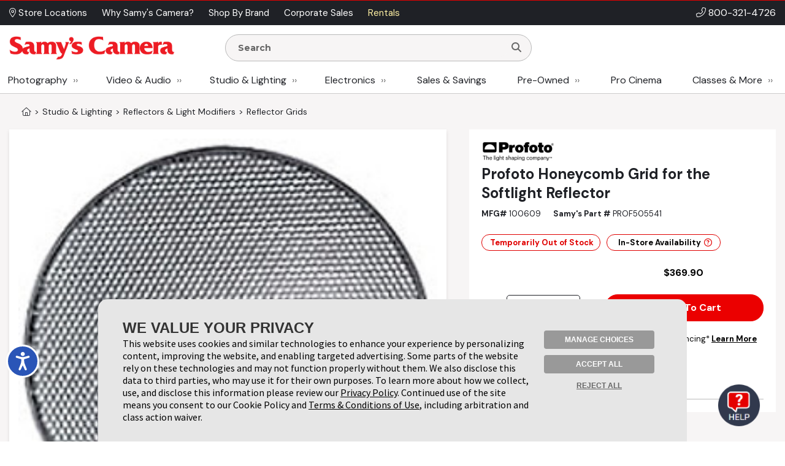

--- FILE ---
content_type: text/html; charset=utf-8
request_url: https://www.google.com/recaptcha/api2/anchor?ar=1&k=6LcYLrUZAAAAADoJSVSVTKF1HUqlKl-SOWv-YX5C&co=aHR0cHM6Ly93d3cuc2FteXMuY29tOjQ0Mw..&hl=en&v=PoyoqOPhxBO7pBk68S4YbpHZ&size=invisible&sa=subscribeNewsletterHomepage&anchor-ms=20000&execute-ms=30000&cb=dt4rw2np67ua
body_size: 49816
content:
<!DOCTYPE HTML><html dir="ltr" lang="en"><head><meta http-equiv="Content-Type" content="text/html; charset=UTF-8">
<meta http-equiv="X-UA-Compatible" content="IE=edge">
<title>reCAPTCHA</title>
<style type="text/css">
/* cyrillic-ext */
@font-face {
  font-family: 'Roboto';
  font-style: normal;
  font-weight: 400;
  font-stretch: 100%;
  src: url(//fonts.gstatic.com/s/roboto/v48/KFO7CnqEu92Fr1ME7kSn66aGLdTylUAMa3GUBHMdazTgWw.woff2) format('woff2');
  unicode-range: U+0460-052F, U+1C80-1C8A, U+20B4, U+2DE0-2DFF, U+A640-A69F, U+FE2E-FE2F;
}
/* cyrillic */
@font-face {
  font-family: 'Roboto';
  font-style: normal;
  font-weight: 400;
  font-stretch: 100%;
  src: url(//fonts.gstatic.com/s/roboto/v48/KFO7CnqEu92Fr1ME7kSn66aGLdTylUAMa3iUBHMdazTgWw.woff2) format('woff2');
  unicode-range: U+0301, U+0400-045F, U+0490-0491, U+04B0-04B1, U+2116;
}
/* greek-ext */
@font-face {
  font-family: 'Roboto';
  font-style: normal;
  font-weight: 400;
  font-stretch: 100%;
  src: url(//fonts.gstatic.com/s/roboto/v48/KFO7CnqEu92Fr1ME7kSn66aGLdTylUAMa3CUBHMdazTgWw.woff2) format('woff2');
  unicode-range: U+1F00-1FFF;
}
/* greek */
@font-face {
  font-family: 'Roboto';
  font-style: normal;
  font-weight: 400;
  font-stretch: 100%;
  src: url(//fonts.gstatic.com/s/roboto/v48/KFO7CnqEu92Fr1ME7kSn66aGLdTylUAMa3-UBHMdazTgWw.woff2) format('woff2');
  unicode-range: U+0370-0377, U+037A-037F, U+0384-038A, U+038C, U+038E-03A1, U+03A3-03FF;
}
/* math */
@font-face {
  font-family: 'Roboto';
  font-style: normal;
  font-weight: 400;
  font-stretch: 100%;
  src: url(//fonts.gstatic.com/s/roboto/v48/KFO7CnqEu92Fr1ME7kSn66aGLdTylUAMawCUBHMdazTgWw.woff2) format('woff2');
  unicode-range: U+0302-0303, U+0305, U+0307-0308, U+0310, U+0312, U+0315, U+031A, U+0326-0327, U+032C, U+032F-0330, U+0332-0333, U+0338, U+033A, U+0346, U+034D, U+0391-03A1, U+03A3-03A9, U+03B1-03C9, U+03D1, U+03D5-03D6, U+03F0-03F1, U+03F4-03F5, U+2016-2017, U+2034-2038, U+203C, U+2040, U+2043, U+2047, U+2050, U+2057, U+205F, U+2070-2071, U+2074-208E, U+2090-209C, U+20D0-20DC, U+20E1, U+20E5-20EF, U+2100-2112, U+2114-2115, U+2117-2121, U+2123-214F, U+2190, U+2192, U+2194-21AE, U+21B0-21E5, U+21F1-21F2, U+21F4-2211, U+2213-2214, U+2216-22FF, U+2308-230B, U+2310, U+2319, U+231C-2321, U+2336-237A, U+237C, U+2395, U+239B-23B7, U+23D0, U+23DC-23E1, U+2474-2475, U+25AF, U+25B3, U+25B7, U+25BD, U+25C1, U+25CA, U+25CC, U+25FB, U+266D-266F, U+27C0-27FF, U+2900-2AFF, U+2B0E-2B11, U+2B30-2B4C, U+2BFE, U+3030, U+FF5B, U+FF5D, U+1D400-1D7FF, U+1EE00-1EEFF;
}
/* symbols */
@font-face {
  font-family: 'Roboto';
  font-style: normal;
  font-weight: 400;
  font-stretch: 100%;
  src: url(//fonts.gstatic.com/s/roboto/v48/KFO7CnqEu92Fr1ME7kSn66aGLdTylUAMaxKUBHMdazTgWw.woff2) format('woff2');
  unicode-range: U+0001-000C, U+000E-001F, U+007F-009F, U+20DD-20E0, U+20E2-20E4, U+2150-218F, U+2190, U+2192, U+2194-2199, U+21AF, U+21E6-21F0, U+21F3, U+2218-2219, U+2299, U+22C4-22C6, U+2300-243F, U+2440-244A, U+2460-24FF, U+25A0-27BF, U+2800-28FF, U+2921-2922, U+2981, U+29BF, U+29EB, U+2B00-2BFF, U+4DC0-4DFF, U+FFF9-FFFB, U+10140-1018E, U+10190-1019C, U+101A0, U+101D0-101FD, U+102E0-102FB, U+10E60-10E7E, U+1D2C0-1D2D3, U+1D2E0-1D37F, U+1F000-1F0FF, U+1F100-1F1AD, U+1F1E6-1F1FF, U+1F30D-1F30F, U+1F315, U+1F31C, U+1F31E, U+1F320-1F32C, U+1F336, U+1F378, U+1F37D, U+1F382, U+1F393-1F39F, U+1F3A7-1F3A8, U+1F3AC-1F3AF, U+1F3C2, U+1F3C4-1F3C6, U+1F3CA-1F3CE, U+1F3D4-1F3E0, U+1F3ED, U+1F3F1-1F3F3, U+1F3F5-1F3F7, U+1F408, U+1F415, U+1F41F, U+1F426, U+1F43F, U+1F441-1F442, U+1F444, U+1F446-1F449, U+1F44C-1F44E, U+1F453, U+1F46A, U+1F47D, U+1F4A3, U+1F4B0, U+1F4B3, U+1F4B9, U+1F4BB, U+1F4BF, U+1F4C8-1F4CB, U+1F4D6, U+1F4DA, U+1F4DF, U+1F4E3-1F4E6, U+1F4EA-1F4ED, U+1F4F7, U+1F4F9-1F4FB, U+1F4FD-1F4FE, U+1F503, U+1F507-1F50B, U+1F50D, U+1F512-1F513, U+1F53E-1F54A, U+1F54F-1F5FA, U+1F610, U+1F650-1F67F, U+1F687, U+1F68D, U+1F691, U+1F694, U+1F698, U+1F6AD, U+1F6B2, U+1F6B9-1F6BA, U+1F6BC, U+1F6C6-1F6CF, U+1F6D3-1F6D7, U+1F6E0-1F6EA, U+1F6F0-1F6F3, U+1F6F7-1F6FC, U+1F700-1F7FF, U+1F800-1F80B, U+1F810-1F847, U+1F850-1F859, U+1F860-1F887, U+1F890-1F8AD, U+1F8B0-1F8BB, U+1F8C0-1F8C1, U+1F900-1F90B, U+1F93B, U+1F946, U+1F984, U+1F996, U+1F9E9, U+1FA00-1FA6F, U+1FA70-1FA7C, U+1FA80-1FA89, U+1FA8F-1FAC6, U+1FACE-1FADC, U+1FADF-1FAE9, U+1FAF0-1FAF8, U+1FB00-1FBFF;
}
/* vietnamese */
@font-face {
  font-family: 'Roboto';
  font-style: normal;
  font-weight: 400;
  font-stretch: 100%;
  src: url(//fonts.gstatic.com/s/roboto/v48/KFO7CnqEu92Fr1ME7kSn66aGLdTylUAMa3OUBHMdazTgWw.woff2) format('woff2');
  unicode-range: U+0102-0103, U+0110-0111, U+0128-0129, U+0168-0169, U+01A0-01A1, U+01AF-01B0, U+0300-0301, U+0303-0304, U+0308-0309, U+0323, U+0329, U+1EA0-1EF9, U+20AB;
}
/* latin-ext */
@font-face {
  font-family: 'Roboto';
  font-style: normal;
  font-weight: 400;
  font-stretch: 100%;
  src: url(//fonts.gstatic.com/s/roboto/v48/KFO7CnqEu92Fr1ME7kSn66aGLdTylUAMa3KUBHMdazTgWw.woff2) format('woff2');
  unicode-range: U+0100-02BA, U+02BD-02C5, U+02C7-02CC, U+02CE-02D7, U+02DD-02FF, U+0304, U+0308, U+0329, U+1D00-1DBF, U+1E00-1E9F, U+1EF2-1EFF, U+2020, U+20A0-20AB, U+20AD-20C0, U+2113, U+2C60-2C7F, U+A720-A7FF;
}
/* latin */
@font-face {
  font-family: 'Roboto';
  font-style: normal;
  font-weight: 400;
  font-stretch: 100%;
  src: url(//fonts.gstatic.com/s/roboto/v48/KFO7CnqEu92Fr1ME7kSn66aGLdTylUAMa3yUBHMdazQ.woff2) format('woff2');
  unicode-range: U+0000-00FF, U+0131, U+0152-0153, U+02BB-02BC, U+02C6, U+02DA, U+02DC, U+0304, U+0308, U+0329, U+2000-206F, U+20AC, U+2122, U+2191, U+2193, U+2212, U+2215, U+FEFF, U+FFFD;
}
/* cyrillic-ext */
@font-face {
  font-family: 'Roboto';
  font-style: normal;
  font-weight: 500;
  font-stretch: 100%;
  src: url(//fonts.gstatic.com/s/roboto/v48/KFO7CnqEu92Fr1ME7kSn66aGLdTylUAMa3GUBHMdazTgWw.woff2) format('woff2');
  unicode-range: U+0460-052F, U+1C80-1C8A, U+20B4, U+2DE0-2DFF, U+A640-A69F, U+FE2E-FE2F;
}
/* cyrillic */
@font-face {
  font-family: 'Roboto';
  font-style: normal;
  font-weight: 500;
  font-stretch: 100%;
  src: url(//fonts.gstatic.com/s/roboto/v48/KFO7CnqEu92Fr1ME7kSn66aGLdTylUAMa3iUBHMdazTgWw.woff2) format('woff2');
  unicode-range: U+0301, U+0400-045F, U+0490-0491, U+04B0-04B1, U+2116;
}
/* greek-ext */
@font-face {
  font-family: 'Roboto';
  font-style: normal;
  font-weight: 500;
  font-stretch: 100%;
  src: url(//fonts.gstatic.com/s/roboto/v48/KFO7CnqEu92Fr1ME7kSn66aGLdTylUAMa3CUBHMdazTgWw.woff2) format('woff2');
  unicode-range: U+1F00-1FFF;
}
/* greek */
@font-face {
  font-family: 'Roboto';
  font-style: normal;
  font-weight: 500;
  font-stretch: 100%;
  src: url(//fonts.gstatic.com/s/roboto/v48/KFO7CnqEu92Fr1ME7kSn66aGLdTylUAMa3-UBHMdazTgWw.woff2) format('woff2');
  unicode-range: U+0370-0377, U+037A-037F, U+0384-038A, U+038C, U+038E-03A1, U+03A3-03FF;
}
/* math */
@font-face {
  font-family: 'Roboto';
  font-style: normal;
  font-weight: 500;
  font-stretch: 100%;
  src: url(//fonts.gstatic.com/s/roboto/v48/KFO7CnqEu92Fr1ME7kSn66aGLdTylUAMawCUBHMdazTgWw.woff2) format('woff2');
  unicode-range: U+0302-0303, U+0305, U+0307-0308, U+0310, U+0312, U+0315, U+031A, U+0326-0327, U+032C, U+032F-0330, U+0332-0333, U+0338, U+033A, U+0346, U+034D, U+0391-03A1, U+03A3-03A9, U+03B1-03C9, U+03D1, U+03D5-03D6, U+03F0-03F1, U+03F4-03F5, U+2016-2017, U+2034-2038, U+203C, U+2040, U+2043, U+2047, U+2050, U+2057, U+205F, U+2070-2071, U+2074-208E, U+2090-209C, U+20D0-20DC, U+20E1, U+20E5-20EF, U+2100-2112, U+2114-2115, U+2117-2121, U+2123-214F, U+2190, U+2192, U+2194-21AE, U+21B0-21E5, U+21F1-21F2, U+21F4-2211, U+2213-2214, U+2216-22FF, U+2308-230B, U+2310, U+2319, U+231C-2321, U+2336-237A, U+237C, U+2395, U+239B-23B7, U+23D0, U+23DC-23E1, U+2474-2475, U+25AF, U+25B3, U+25B7, U+25BD, U+25C1, U+25CA, U+25CC, U+25FB, U+266D-266F, U+27C0-27FF, U+2900-2AFF, U+2B0E-2B11, U+2B30-2B4C, U+2BFE, U+3030, U+FF5B, U+FF5D, U+1D400-1D7FF, U+1EE00-1EEFF;
}
/* symbols */
@font-face {
  font-family: 'Roboto';
  font-style: normal;
  font-weight: 500;
  font-stretch: 100%;
  src: url(//fonts.gstatic.com/s/roboto/v48/KFO7CnqEu92Fr1ME7kSn66aGLdTylUAMaxKUBHMdazTgWw.woff2) format('woff2');
  unicode-range: U+0001-000C, U+000E-001F, U+007F-009F, U+20DD-20E0, U+20E2-20E4, U+2150-218F, U+2190, U+2192, U+2194-2199, U+21AF, U+21E6-21F0, U+21F3, U+2218-2219, U+2299, U+22C4-22C6, U+2300-243F, U+2440-244A, U+2460-24FF, U+25A0-27BF, U+2800-28FF, U+2921-2922, U+2981, U+29BF, U+29EB, U+2B00-2BFF, U+4DC0-4DFF, U+FFF9-FFFB, U+10140-1018E, U+10190-1019C, U+101A0, U+101D0-101FD, U+102E0-102FB, U+10E60-10E7E, U+1D2C0-1D2D3, U+1D2E0-1D37F, U+1F000-1F0FF, U+1F100-1F1AD, U+1F1E6-1F1FF, U+1F30D-1F30F, U+1F315, U+1F31C, U+1F31E, U+1F320-1F32C, U+1F336, U+1F378, U+1F37D, U+1F382, U+1F393-1F39F, U+1F3A7-1F3A8, U+1F3AC-1F3AF, U+1F3C2, U+1F3C4-1F3C6, U+1F3CA-1F3CE, U+1F3D4-1F3E0, U+1F3ED, U+1F3F1-1F3F3, U+1F3F5-1F3F7, U+1F408, U+1F415, U+1F41F, U+1F426, U+1F43F, U+1F441-1F442, U+1F444, U+1F446-1F449, U+1F44C-1F44E, U+1F453, U+1F46A, U+1F47D, U+1F4A3, U+1F4B0, U+1F4B3, U+1F4B9, U+1F4BB, U+1F4BF, U+1F4C8-1F4CB, U+1F4D6, U+1F4DA, U+1F4DF, U+1F4E3-1F4E6, U+1F4EA-1F4ED, U+1F4F7, U+1F4F9-1F4FB, U+1F4FD-1F4FE, U+1F503, U+1F507-1F50B, U+1F50D, U+1F512-1F513, U+1F53E-1F54A, U+1F54F-1F5FA, U+1F610, U+1F650-1F67F, U+1F687, U+1F68D, U+1F691, U+1F694, U+1F698, U+1F6AD, U+1F6B2, U+1F6B9-1F6BA, U+1F6BC, U+1F6C6-1F6CF, U+1F6D3-1F6D7, U+1F6E0-1F6EA, U+1F6F0-1F6F3, U+1F6F7-1F6FC, U+1F700-1F7FF, U+1F800-1F80B, U+1F810-1F847, U+1F850-1F859, U+1F860-1F887, U+1F890-1F8AD, U+1F8B0-1F8BB, U+1F8C0-1F8C1, U+1F900-1F90B, U+1F93B, U+1F946, U+1F984, U+1F996, U+1F9E9, U+1FA00-1FA6F, U+1FA70-1FA7C, U+1FA80-1FA89, U+1FA8F-1FAC6, U+1FACE-1FADC, U+1FADF-1FAE9, U+1FAF0-1FAF8, U+1FB00-1FBFF;
}
/* vietnamese */
@font-face {
  font-family: 'Roboto';
  font-style: normal;
  font-weight: 500;
  font-stretch: 100%;
  src: url(//fonts.gstatic.com/s/roboto/v48/KFO7CnqEu92Fr1ME7kSn66aGLdTylUAMa3OUBHMdazTgWw.woff2) format('woff2');
  unicode-range: U+0102-0103, U+0110-0111, U+0128-0129, U+0168-0169, U+01A0-01A1, U+01AF-01B0, U+0300-0301, U+0303-0304, U+0308-0309, U+0323, U+0329, U+1EA0-1EF9, U+20AB;
}
/* latin-ext */
@font-face {
  font-family: 'Roboto';
  font-style: normal;
  font-weight: 500;
  font-stretch: 100%;
  src: url(//fonts.gstatic.com/s/roboto/v48/KFO7CnqEu92Fr1ME7kSn66aGLdTylUAMa3KUBHMdazTgWw.woff2) format('woff2');
  unicode-range: U+0100-02BA, U+02BD-02C5, U+02C7-02CC, U+02CE-02D7, U+02DD-02FF, U+0304, U+0308, U+0329, U+1D00-1DBF, U+1E00-1E9F, U+1EF2-1EFF, U+2020, U+20A0-20AB, U+20AD-20C0, U+2113, U+2C60-2C7F, U+A720-A7FF;
}
/* latin */
@font-face {
  font-family: 'Roboto';
  font-style: normal;
  font-weight: 500;
  font-stretch: 100%;
  src: url(//fonts.gstatic.com/s/roboto/v48/KFO7CnqEu92Fr1ME7kSn66aGLdTylUAMa3yUBHMdazQ.woff2) format('woff2');
  unicode-range: U+0000-00FF, U+0131, U+0152-0153, U+02BB-02BC, U+02C6, U+02DA, U+02DC, U+0304, U+0308, U+0329, U+2000-206F, U+20AC, U+2122, U+2191, U+2193, U+2212, U+2215, U+FEFF, U+FFFD;
}
/* cyrillic-ext */
@font-face {
  font-family: 'Roboto';
  font-style: normal;
  font-weight: 900;
  font-stretch: 100%;
  src: url(//fonts.gstatic.com/s/roboto/v48/KFO7CnqEu92Fr1ME7kSn66aGLdTylUAMa3GUBHMdazTgWw.woff2) format('woff2');
  unicode-range: U+0460-052F, U+1C80-1C8A, U+20B4, U+2DE0-2DFF, U+A640-A69F, U+FE2E-FE2F;
}
/* cyrillic */
@font-face {
  font-family: 'Roboto';
  font-style: normal;
  font-weight: 900;
  font-stretch: 100%;
  src: url(//fonts.gstatic.com/s/roboto/v48/KFO7CnqEu92Fr1ME7kSn66aGLdTylUAMa3iUBHMdazTgWw.woff2) format('woff2');
  unicode-range: U+0301, U+0400-045F, U+0490-0491, U+04B0-04B1, U+2116;
}
/* greek-ext */
@font-face {
  font-family: 'Roboto';
  font-style: normal;
  font-weight: 900;
  font-stretch: 100%;
  src: url(//fonts.gstatic.com/s/roboto/v48/KFO7CnqEu92Fr1ME7kSn66aGLdTylUAMa3CUBHMdazTgWw.woff2) format('woff2');
  unicode-range: U+1F00-1FFF;
}
/* greek */
@font-face {
  font-family: 'Roboto';
  font-style: normal;
  font-weight: 900;
  font-stretch: 100%;
  src: url(//fonts.gstatic.com/s/roboto/v48/KFO7CnqEu92Fr1ME7kSn66aGLdTylUAMa3-UBHMdazTgWw.woff2) format('woff2');
  unicode-range: U+0370-0377, U+037A-037F, U+0384-038A, U+038C, U+038E-03A1, U+03A3-03FF;
}
/* math */
@font-face {
  font-family: 'Roboto';
  font-style: normal;
  font-weight: 900;
  font-stretch: 100%;
  src: url(//fonts.gstatic.com/s/roboto/v48/KFO7CnqEu92Fr1ME7kSn66aGLdTylUAMawCUBHMdazTgWw.woff2) format('woff2');
  unicode-range: U+0302-0303, U+0305, U+0307-0308, U+0310, U+0312, U+0315, U+031A, U+0326-0327, U+032C, U+032F-0330, U+0332-0333, U+0338, U+033A, U+0346, U+034D, U+0391-03A1, U+03A3-03A9, U+03B1-03C9, U+03D1, U+03D5-03D6, U+03F0-03F1, U+03F4-03F5, U+2016-2017, U+2034-2038, U+203C, U+2040, U+2043, U+2047, U+2050, U+2057, U+205F, U+2070-2071, U+2074-208E, U+2090-209C, U+20D0-20DC, U+20E1, U+20E5-20EF, U+2100-2112, U+2114-2115, U+2117-2121, U+2123-214F, U+2190, U+2192, U+2194-21AE, U+21B0-21E5, U+21F1-21F2, U+21F4-2211, U+2213-2214, U+2216-22FF, U+2308-230B, U+2310, U+2319, U+231C-2321, U+2336-237A, U+237C, U+2395, U+239B-23B7, U+23D0, U+23DC-23E1, U+2474-2475, U+25AF, U+25B3, U+25B7, U+25BD, U+25C1, U+25CA, U+25CC, U+25FB, U+266D-266F, U+27C0-27FF, U+2900-2AFF, U+2B0E-2B11, U+2B30-2B4C, U+2BFE, U+3030, U+FF5B, U+FF5D, U+1D400-1D7FF, U+1EE00-1EEFF;
}
/* symbols */
@font-face {
  font-family: 'Roboto';
  font-style: normal;
  font-weight: 900;
  font-stretch: 100%;
  src: url(//fonts.gstatic.com/s/roboto/v48/KFO7CnqEu92Fr1ME7kSn66aGLdTylUAMaxKUBHMdazTgWw.woff2) format('woff2');
  unicode-range: U+0001-000C, U+000E-001F, U+007F-009F, U+20DD-20E0, U+20E2-20E4, U+2150-218F, U+2190, U+2192, U+2194-2199, U+21AF, U+21E6-21F0, U+21F3, U+2218-2219, U+2299, U+22C4-22C6, U+2300-243F, U+2440-244A, U+2460-24FF, U+25A0-27BF, U+2800-28FF, U+2921-2922, U+2981, U+29BF, U+29EB, U+2B00-2BFF, U+4DC0-4DFF, U+FFF9-FFFB, U+10140-1018E, U+10190-1019C, U+101A0, U+101D0-101FD, U+102E0-102FB, U+10E60-10E7E, U+1D2C0-1D2D3, U+1D2E0-1D37F, U+1F000-1F0FF, U+1F100-1F1AD, U+1F1E6-1F1FF, U+1F30D-1F30F, U+1F315, U+1F31C, U+1F31E, U+1F320-1F32C, U+1F336, U+1F378, U+1F37D, U+1F382, U+1F393-1F39F, U+1F3A7-1F3A8, U+1F3AC-1F3AF, U+1F3C2, U+1F3C4-1F3C6, U+1F3CA-1F3CE, U+1F3D4-1F3E0, U+1F3ED, U+1F3F1-1F3F3, U+1F3F5-1F3F7, U+1F408, U+1F415, U+1F41F, U+1F426, U+1F43F, U+1F441-1F442, U+1F444, U+1F446-1F449, U+1F44C-1F44E, U+1F453, U+1F46A, U+1F47D, U+1F4A3, U+1F4B0, U+1F4B3, U+1F4B9, U+1F4BB, U+1F4BF, U+1F4C8-1F4CB, U+1F4D6, U+1F4DA, U+1F4DF, U+1F4E3-1F4E6, U+1F4EA-1F4ED, U+1F4F7, U+1F4F9-1F4FB, U+1F4FD-1F4FE, U+1F503, U+1F507-1F50B, U+1F50D, U+1F512-1F513, U+1F53E-1F54A, U+1F54F-1F5FA, U+1F610, U+1F650-1F67F, U+1F687, U+1F68D, U+1F691, U+1F694, U+1F698, U+1F6AD, U+1F6B2, U+1F6B9-1F6BA, U+1F6BC, U+1F6C6-1F6CF, U+1F6D3-1F6D7, U+1F6E0-1F6EA, U+1F6F0-1F6F3, U+1F6F7-1F6FC, U+1F700-1F7FF, U+1F800-1F80B, U+1F810-1F847, U+1F850-1F859, U+1F860-1F887, U+1F890-1F8AD, U+1F8B0-1F8BB, U+1F8C0-1F8C1, U+1F900-1F90B, U+1F93B, U+1F946, U+1F984, U+1F996, U+1F9E9, U+1FA00-1FA6F, U+1FA70-1FA7C, U+1FA80-1FA89, U+1FA8F-1FAC6, U+1FACE-1FADC, U+1FADF-1FAE9, U+1FAF0-1FAF8, U+1FB00-1FBFF;
}
/* vietnamese */
@font-face {
  font-family: 'Roboto';
  font-style: normal;
  font-weight: 900;
  font-stretch: 100%;
  src: url(//fonts.gstatic.com/s/roboto/v48/KFO7CnqEu92Fr1ME7kSn66aGLdTylUAMa3OUBHMdazTgWw.woff2) format('woff2');
  unicode-range: U+0102-0103, U+0110-0111, U+0128-0129, U+0168-0169, U+01A0-01A1, U+01AF-01B0, U+0300-0301, U+0303-0304, U+0308-0309, U+0323, U+0329, U+1EA0-1EF9, U+20AB;
}
/* latin-ext */
@font-face {
  font-family: 'Roboto';
  font-style: normal;
  font-weight: 900;
  font-stretch: 100%;
  src: url(//fonts.gstatic.com/s/roboto/v48/KFO7CnqEu92Fr1ME7kSn66aGLdTylUAMa3KUBHMdazTgWw.woff2) format('woff2');
  unicode-range: U+0100-02BA, U+02BD-02C5, U+02C7-02CC, U+02CE-02D7, U+02DD-02FF, U+0304, U+0308, U+0329, U+1D00-1DBF, U+1E00-1E9F, U+1EF2-1EFF, U+2020, U+20A0-20AB, U+20AD-20C0, U+2113, U+2C60-2C7F, U+A720-A7FF;
}
/* latin */
@font-face {
  font-family: 'Roboto';
  font-style: normal;
  font-weight: 900;
  font-stretch: 100%;
  src: url(//fonts.gstatic.com/s/roboto/v48/KFO7CnqEu92Fr1ME7kSn66aGLdTylUAMa3yUBHMdazQ.woff2) format('woff2');
  unicode-range: U+0000-00FF, U+0131, U+0152-0153, U+02BB-02BC, U+02C6, U+02DA, U+02DC, U+0304, U+0308, U+0329, U+2000-206F, U+20AC, U+2122, U+2191, U+2193, U+2212, U+2215, U+FEFF, U+FFFD;
}

</style>
<link rel="stylesheet" type="text/css" href="https://www.gstatic.com/recaptcha/releases/PoyoqOPhxBO7pBk68S4YbpHZ/styles__ltr.css">
<script nonce="cdusEgH1YCkrZ_u3cNdv4A" type="text/javascript">window['__recaptcha_api'] = 'https://www.google.com/recaptcha/api2/';</script>
<script type="text/javascript" src="https://www.gstatic.com/recaptcha/releases/PoyoqOPhxBO7pBk68S4YbpHZ/recaptcha__en.js" nonce="cdusEgH1YCkrZ_u3cNdv4A">
      
    </script></head>
<body><div id="rc-anchor-alert" class="rc-anchor-alert"></div>
<input type="hidden" id="recaptcha-token" value="[base64]">
<script type="text/javascript" nonce="cdusEgH1YCkrZ_u3cNdv4A">
      recaptcha.anchor.Main.init("[\x22ainput\x22,[\x22bgdata\x22,\x22\x22,\[base64]/[base64]/[base64]/[base64]/[base64]/UltsKytdPUU6KEU8MjA0OD9SW2wrK109RT4+NnwxOTI6KChFJjY0NTEyKT09NTUyOTYmJk0rMTxjLmxlbmd0aCYmKGMuY2hhckNvZGVBdChNKzEpJjY0NTEyKT09NTYzMjA/[base64]/[base64]/[base64]/[base64]/[base64]/[base64]/[base64]\x22,\[base64]\\u003d\x22,\[base64]/DnxjDgMOqZMO0PwTCrcOIfwDCg8Kcw6ljwqnCisOfwpc1KjDCq8KGUDEJw47CjQJ7w5TDjRB5W28qw7RTwqxEUMOqG3nCtGvDn8O3wq7CrB9Fw4PDvcKTw4jCmcOZbsOxe1bCi8KawqTCjcOYw5ZFwrnCnSskX1F9w5bDs8KiLDYQCMKpw7d/aEnCksOtDk7CjlJXwrESwpl4w5J0Fhc+w4fDgsKgQjDDrAw+wp7CrA19Y8Kqw6bCiMKWw6h/[base64]/aFjDg1xWwq7Dh03DncO+w7rDiBfDhMO2bMKywp7CicOAEMOIJQXDpTQic8OFXEzDlcO4U8KMNcK2w5/CjMKmwpIQwpTCmVvChjx/a2tMSFTDkUnDkMOER8OAw4HCssKgwrXCs8O8woV7dUwLMio7WHcMScOEwoHCpx/[base64]/Mk7CpMKpW0PCrcK1a8KfdcO1wqRpacKOYnIDw4HDnlrDjgwMw4UPRSFYw6tjwonDmE/DmQ4SFEVSw7vDu8KDw6ULwoc2OsKkwqMvwqPCg8O2w7vDpjzDgsOIw5PCpFICEBXCrcOSw7R5bMO7w5l5w7PCsSd0w7VddG1/OMO5wqVLwoDCtsKkw4puesKfOcObf8KDInxJw6FQw6rCusO6w5jCkGjCpURLSEU0w6/[base64]/DhMKJX8O6wovCo8KYw7EdZzDDpDZwwrkpwo9AwoxAw7VxOMO5LT3DqMKWw77ChMKSflAYwpJ7fhlgwprDvnfClFM0QMO4EmvDjlTDpsKawrzDnCQow4jCh8Knw78wUcOhw77DhxPDg0/CnCgIwpzDhVvDtUkmKMOJPsOswp3DkCLDgynCh8KjwqIcwq5PKMOTw7A8w5EASsKawpo+F8O0dW1rE8OUKsOJdQZqw7UZwqLCk8O9wow6wr/DvAPDnTZ6WSTCvRfDpsKUw4BQwqLDkBjChj0Mwq3CjcKnw5fCrhMNwrTDj1DCqMKQXMKDw7bDmMKwwonDvG5wwqpVwrHCt8OpB8Ksw63CrHocKxR/[base64]/DiC4hwqHCpcORJmpBwpNqw68iw7o1wpIOK8OqwoxBWmAbLUbCq2ssHlg/[base64]/DqD5Cw4QyGhBrV2XCmMKVwpjDi8O2Ug51wrDChkMbSsObIz9xw6lLwqHCkGrCukTDgmLCssObwoQiw499wofCn8ONScOeUirCncKNwow5w65jw5V3w5ljw6QkwrpEw7IeA3dxw5wLAUA/WxzCj2oZw4rDv8KBw47CpMOBYsO6OsOYw71vwq1HTUbCohQ/MHwpwpjDnSA5w5rDu8KYw44UXxh1wp7Ck8K9ZEzCqcK1L8KCBgHDh2gQCBDDjcOZemlGTsKLEHzDq8KGCsKDVxzDmlA4w6/DhcO7I8OFwrjDmijCmcKOcGXCpWV+w7NRwqdIwqFYW8OxKXchaxVBw7MTLhnDlcKQbcOLwpPDpMKZwqFRFSvDnW7DsXlTWDPDgcOrGsKJw7gTfsK+F8KNbcKlwrE2fxw4QDbCjMKZw5gUwrXCs8KBwqoXwodFw4p9JMK5w6wUe8K1w54IKm/[base64]/CmQbDlXs0McK4AcKswqHChADCviLDiMKTZz/Dq8KxLcOpwr/DqMKdbMODPcKrw6cbG0sPwpbDjD3CmMOgw6HCtxHCoWHDlw1Vw7fCqcObwqoKXMKswrLCrhHDgMOHbQDDqMO7w6I7XRxfQ8KQPhBrwp9TP8OMwo7CpMKOJMKgw5fDjMKfw6/Cr0hmwq9owoRew5TCp8O7SmLCsXDCnsKBWRMSwqxpwqhgHMOgQwUawrPCpMOKw58VLSANcMKuY8KCd8KCQhQKw7gCw5lZdcKkWMO5IsKJXcKGw7Bpw7rCjsKiw5XCh10SF8OPw5Qjw7XCr8KZw6tlwoRLK05XTcO/w7sWw4gYTArDj1XDicOHDDPDs8OwwrjClC7DpHYJZjMEX0zCmEXDisKKZzAewoPDrMO+cToMGMKbcGwNwo52w4h/IMOow6XCnhQLw5EgLm7Djj3DksOtw5sLJsOaaMOCwogCeQ7Dv8KqwqDDlMKMwr3DpcKwcR/CkMKiHcKAw44UYFJzDCLCt8K/w6fDpsKFwrzDjxVXKn5PWSbCgcKJbcOCTMK5wrrDt8OawrZTVMOzZcOIw4LDhsKWwobCuR1OJsKQNUgCPsKVwqgTPsKRC8Kxw5PCk8KWcRFPMWbDrsOnQMKiNWRucGjDh8KtMm1kY0A0wqMxw75ZPcKNwo8Cw53Csj89Vj/DqcK9wop8wr0iCVQpwpTDpMOODcKlC2bCmsOfw6/DmsOxw73DgMOvwq/DvHDCgsKdwocww7nCqsKmCH/CowRdbsO8wp/Dl8OXwqAkw70+dcOFw70MAsOGasK/wpbDozsQwpbDjsO4ScKHwqlAK35FwrhDw7TCs8O1woPCpzzCqMO0dAbDuMKxwpfDqhlIw5AMwqgxccKZw7ZRwrzCnyIkSQptwpLDumTCn2YgwrZ+wr/Ds8KzEMKjwosjwqNtf8OBw55gwpgUwpvDiBTCv8KIw5l/OAFrw6JLMALDq07DsVd+Djw6wqFrGjZrwr0SCMOBWsKNwoLDn2/DuMK+woTDmsKUwrtdVQzCtAJLwrAZIcOywprCoWxTI2HCi8KaZsOuDigCw47Dt3/Cpk5KwrEYw5bCo8O1cS5fH1hzVsO5UcO7bcKhw7nDmMOwwpwRw6wYW1TDncOjKDlFwo/DqMKyEQ90fsOjBVDClSgQwogKKsKBw6kwwrplFUF0NTQXw4YjEcKbw5PDqQELIyDCuMKXE2bCuMOgwop+fzEyLFTCiTHCs8OMw73DmMOWIcO0w4AAwrzClMKVKMOQfsOqIBluw69yDcOkwrE/w7/CpgjCvMOeCsKGwq7Dg2bDpVHCkcKBeid7wpc0SAzCsn7DmDLCp8KbSgBpwoTDvm/[base64]/DvgoHwo0kw6dgw58Dw6QUbCfCkkcUOMOrw5zCg8OlS8KcVDbDnFEgw7glwrfCm8O4cF1Sw5zDncK6MG3DgMKrw5TCk0bDsMKmwr4jHMKSw65ncyXDtcKOwoDCij/CkzfDosOIGGLCo8O1dUPDicKew6U7wqPCgAscwpTDqkTDmB/DicOKw5rDp3U9w4LDm8KCw7TDhTbCvcO2w5PCmcOJKsKKISNIA8ONehVrNAF8w6VFw7PCqwbCnVrChcOTOwfDjyzCvMO8MsKiwpTCgsOXw64hw6jDpAjCl2M2eHY/wqLDjALDicK+w5/CtMKAK8ODwqITEj5gwqM7JFtSJDh3P8KpCT7DtcKMS1ACwpM2w5/DqMK7aMKXShbCh2RPw4AEAk3DrXgZWMKNwqLDv2nCi0J0VMOqeVFawqHDtk8kw7IfV8K9wo7Cu8OPLsO1w4/Dhg7CpF18w7oywpTDvMO0wq98KsKMw5DDlMK/w40tBcKGVcOmDgXCtCDCosKsw69pbcO2DcKowq8LMMKfw4/CqH8zwrnDtQbCnB42BXxlwrIwOcKlw6/DswnDp8Oiw5fCjwMgWsKAWsOmOi3DmSnDskM/[base64]/DnjgIwosIWxkGWCDCtCPClX3DrMObwq4/w5DDhsOcw6RwEhcmZMOfw7DCinbDimjCpsOpMsKGwpPDlVbCkMKXHMKiw7o6HAIkX8OZw4FKLQ3DlcO8EMKSw6TDlHU/fgXCrR8BwqZdw77DgxLCgX4zw7rDlsKiw6ZGwq/Co0IfJ8OpV1IdwpdTDsK5WAvDhMKQbivDpEIZwrlmWcKfCMOBw6lFRsKgfijDnVR9wrQjw6xwEARqUMKfQcKbwpB3VsKvb8OCbHsFwqvDmBzDosKdwr4XMyEjQQpdw4rCjMOuw6/CtMOQSCbDkWtob8K6w5ANcsOtw7fCuC8Cw5HCmMKjGCgMwoM0VcKoEMK3w4kJAHbDij1gRcKuXwLChcKTX8OcHlrDmmrDrcOgYC44w6pFwpTCmCnCnzbChjzChsO2wq/CqMKdYcOrw71ZKsO4w4wOwpc2TcOhMSjClBh/wrnDocKCw6bCr2TCmGbCqRdcOMORaMK7KiDDvsOcw5Iww5R7QgrCu33Cn8KkwoDDs8KhwqrDkcOAwrvDnknClzoiOnTCtQZ2wpTDg8ORMToDFhYow6HCnMOXwoAqecORHsOgAGZHwofDl8O0w5vCmsKbYmvDm8KCw4Eow7/[base64]/wofCpWzCk2vDiMKJIhPDhsOvfMKZw4bDpy1hO23CjsKNZHjCiSpnw7vDm8KcVUXDu8O0wpo2woQsEMKUc8KhVmXCpk3Dlz0bw4UDeVHCp8OKw7PCscK3wqPCpsO/[base64]/Di8KWdMKcwqnCpxHDuFxjDyHClAIbf3DDtyDCoUjDsRbDh8Kdw7B0w73Ci8OUwp11w40NZ1k/wqUAEsO9SsOpIsKCwpcyw7gdw6bCnBrDqsKsRsKvw7HCpsO4w6ZnSk7Crj/[base64]/DjDLClsKUw5IiFmZDP8KQw7/CgMOOw47DosOewpjCnk8CcMOCw4ZBw4zDs8Kaa1d2w7zDhxMGZcKowqHCv8O4CMKiwosvC8KOLsKXbzRWw5YuX8Kvw7TDuiHCnMOiemUTYDQ2w4vCvTUKwqTDuRILVsKmwoUjU8KPw7/CkmfDl8O0woPDj3l5BinDs8K8G1PDqUZbKxPCksOhwpHDo8OUwq/Doh3DgcKfNDnCl8KVw41Ow6vDuEBqw4QFP8Kqf8K4w6/[base64]/w7TCoX8nw5FSwozCs8ODw7UJA8Kzw4PDpk3DsEXDusKnBH5WJsOZw53Dq8KYOXdrw7PCj8OXwrVqLcK6w4PCrE1Ow5jChAgowp3DlCw0wpFxB8K0wpx+w4R2aMOLOFXCoTFrQcK3wrzCucOQw47CnMOVw6tDfGzCoMOvwpHDgD1CRsKFwrVOVMKaw70PT8KEw4fDilY/w7Bjw5HDigRpQMKVwoPCssO1d8KnwpvDlcK5L8OvwpDClzZIWXReWynCosOGw7JkK8OKIhxQw6TDokPDs0DDsV1acMOdw5ZAR8KQwpduw7bDgsOKamnDn8KIJG3Dpz/DicKfV8OBw5TCkl0XwonCmsKtw5nDgcK+wprChVwYGMO+JAhmw7DCr8OlwqnDnMOXwojDlMKGwoIzw6htZ8KSw5bCiTMFAXIMwoscUMKewoLCpsKWw7R9wp/DpcOVYsOOw5nChcOmZUDDisKIwok0w7Icw6heJ2gwwoMwDVcNN8K0XXLDr3kYBntXwozDj8ObQ8OYWsOYw6s/[base64]/DsUc1c0BtfcOSw47CqUFRaWzDoMKmLMO5P8OQJWYBSUofJSPCrVLDpsKaw5PCr8KRwpg0wr/DoD/Cqy/CrBvCscOuw53CkcOgwpEVwpc8CzpKcHh6w7bDpH3DlgLCinnCvsKCGg5lX3JHwooAwowPccOfw7p6TyfClMK3w6nDscKHY8ObNMOZw7fDhMOnwoLDhS/DjsOzw4DDvMOtHmQ2w43CmMOzw7vCgQ9cw4zCgMKrw5LCgH4sw6MWf8KMUTDDucKcw74iWsOFDljDuS5DJUJSacKLw4NhIgzDjE3CgidpJ2JlTz/DncOvwoHCt37CtzwwST99w6YEOXI/wofChcKJwrtkw55kw5LDtsKWwqt2w4lYw73DlE7Cq2PCmMKWwo/CuTfCgGfCg8OowoEJw5x3w4BUa8OowpvDq3IMYcKHwpMHWcOEZcObQsK8LypPbsOxAcOQaVIEUlxhw7lAw7bDpE0/S8KFC0kJwqZ7N1vCvDvDgMOfwo4XwpTCusKHwrrDu2bDhkQgwpI1acKpw6xJw7XDuMOHDMKXw53CliQIw58wNsKQw4ETemI9w7DDpsKLIMKYw59eZgDChsOCSsKaw43DssODwqQiAMKSwoDCrsKSVMK6XV/DicOwwq/DuW3DuDzCicKKwqvCkMOIX8O8wrPCicOCc3jClUbDvy7DosKuwo9awr/Dnio/w6Fbwp96KsKowpnCgjbDv8K4HcKHOz1eMcKhFRPCucKQEiI0OsKRMcKhw4Z8wpTCtzp+A8OVwocFaDvDjMKvw7fDosKWwpFSw43DhmkYS8K5w5NFYR7CsMKDBMKpwqzDssO9TsOiQ8K/[base64]/[base64]/[base64]/CsVIUccOrw7QQVn4fRMK4w4LDoUzCt28YwoRKf8K0TSF+w7/DssOOenQTWCzDisKwE2XCoSfDm8KHbMOeBm4TwpwJUMK8w7PDqik/ecKlG8KREBfCmsO9wpgvwpbCnGrDusOYwpEYaQsvw6jDqsKowo1ow5BPFsOtUn9FwpnDnMKMHgXDrWjCl1BeUMKSw7AHNsOEfVRPw7/DuhtmdsK9dMO8wpnDmsOYTcKNwq3DimvCg8OGETI7chkiX27DgibDpsKEEMKdPcO2QFbDumMoalA7HMKGw4k3w7XCvVIPHHRRFMObwqgSak97ZT1Kw6xQwrYNLUdYE8KNwptSwqVtXnp6AgheKT/DqcOVKGYGwp/CqMKzC8OYC2LDrSzCgTEwZizDpsKuXMKyFMO0wrLDkmbDrD14w4fDlivCpsKkwog6SsO4w65NwroEwonDr8O4w4vDgsKAJsO0BQsUH8KIIWEcWsK4w6XDthbCvsO9woTCusORIwHCsCkWUMK7MSDDhcO6MsOSBF/CmMOyfMKDKMOZwqTDjAArw6QZwqPDicOAwr57Sy7DvMOTwqoLTxdvwoVdP8OzGiDDrMO9QnBKw6/ChVg1GsOCcGnDvMOaw6XCmhvCrGzCgMO9w7LCgm4TbcKcTHnCnETDuMKtw5lUwqvDu8OUwphRCH/Drg02woUOO8OTak9xc8KvwrkQHsOpw6DDn8KTKHTCmcO8w4rDpy7CkMKRw6rDmcK4wogrwrR+QX9Ew6rDuyZFasKew7DCl8K0G8OXw5XDlMKIwr9LQEk8O8KNAcKyw582HcOOBMOpCcObw4/Dq0fCiXPDoMKLwoLCl8KFwq9eecO3woLDsXwMHw3Cqw4Cw5cPwpQew5/ChHHCocO5w47CoVUOwpzDusOSDQ3DiMOVw4JQw6zCsgx2w5dwwrMBw690w6DDgcOzYMK2wqM3woBaGsKzXMOlVjbCtHLDq8OYScKMRsKZwqpVw5VPG8O2w7c9wo8Mw5MyGcKBw7DCu8KhRlQfw6Q0wonDqMOlEMO9w5XCqMKIwpFmwqDDicK2w7fDp8OLFggWwo5/w7xdARBAw4AYJcOQGcOIwoV7wqdbwrLCssKGw7sjNsK3wo/Cm8K9BGnDnsKbdTdzw75AAULCksOSDMO/[base64]/DvsKVw45Rf8KNwp1Tw5zCqghkwq/DlDHDocOPNzJCwqtWP1hUwqnCjTjDm8K+D8OMSQMaJ8OzwoPDgCzCu8KoYsKYwrTCuFrDg0YCKcK/fHXCiMK3wp5OwqLDpDPDh1B/w6J6cSzDgsKrAMO8w7rDtSpNcXF5XsKKQcK1LjLCisOBGcKDw7dPQMKlw4piasOLwq4pXXHDj8OTw7nCisORw5EOUiFKwqvDi0xoCl7CpR15wpN5wpbCv39yw7xzLHhSwqQhwpzDu8KWw6XDrxYwwo4KH8Kuw5EFFMO2w6PCgMKtacKBw58hT2kXw6/[base64]/w57DqzMLw67DlsK2w7oow4NnTMKgwo4hLMKYw4IEwonDkcO2TcONw43DsMOZGcKuJMO9CMOZaBnDqRPDiB4Sw4/CvG4FLCDCkMKVJ8ODw704wqsGKcK8woTDicOnOiHCtwYmw6rDoyfCgQYUw7cHw6DCnUF9awgQwoLChG9kwrTDosKIw6RWwqM3w4bCscKcTgxiChjDnyx3RMO5e8OZfWzDi8KhTVR9w4TDpsO6w5/[base64]/CjsO0woobYAB7ZEPCs2x5w5LCisKuXVzCtCZyDy3CpnDDqsKOYiAmBgvDpUgvwq80wprCp8KYw4vDhHnDosKQEMOSw5LCrjd/wpzCk3LDn342DFfDvjt8wqMCLsOKw6Igw4xzwpYnw7wSw75IKMKPw4k4w63DpxwTH3XClcK1Y8OaDMODw4IzKMO1bQHCvEcQwpnCvzbDm2pIwoUIwrwsLBsHDTnDpBrDvsOSEsOiYBjDqcKyw71tCxpFwqDCssKPV3/[base64]/CvH89w4I8EsK3wrnCicKSwoXCmU89N8K4ScKsw4Q1IjHDksOHwogyOMKTUMOhbWDDosKew4FQPnVNQRPChg7Dp8KvIx/Du0FFw4/[base64]/DjUDCvFREU8O3SwTDm3BCw63DjlgSwrdhw60cGmnDvsOGLsKzUsOcVsO2RsKNVMKBRSpie8KZUcOsEl4Kw5bDmSjCkH/Dmw/CoVbCgmU5w4B3JMOwcyIRw4DDmnIhNm/ChGIYwojDvGrDisK4w4DCpFkNw4nDvh8bwp/CkcOhwoLDs8O3amrChcKuCz0HwqIbwq9awpfDrkLCqzrDonxLBsKcw5cLLsOcwoMGaHLDpcOkMwJICsKHw5nDpALChCohEG1Xw63CtMOxJcKRwp9bwrN+w4UDw718LcKAwqrDscKqNR/DkcOJwr/[base64]/DtMKqwq0bCGBMTsOrX8KUwovClcKUBSbCnEfDvMOSFcKDwonDqMOJI2zCk3XCnBp6wpPDtsOCRcO9IARudT3Cj8KgIMKBG8KJK2nCtsKEK8K9Q2vDtiPDisOYH8K/[base64]/DjQfDjcOuw7JPXMOaw7jDmwx9wqrClMOjwqE4IzlLeMO8WxbDlnoHwrpiw4DDuyzCoiHDhMK8w4ZUwrPCpU/ClMKzwoXCuBnDi8KJXcO7w48Ob1/CrsKwfQcpwqY7wpHCjMK3wr7CpcO3a8K3woBffzrDm8OwTMK9ZMO1bsOWwpzCmTTCqcOBw6nCo0xjNk4kw4tOTFTCqcKlCXxkFWJ1w5dYw7LCssOFLTfCrMKuEmLDvMOBw53DmGjCrsOpN8K1K8KGw7Rqw5EuwozDrA/CuSjCo8KEw504VW9mLMKAwoXDnl/DiMKNAjLColYwwpvCpcOmwogEwr3CjcOMwrzDhh3Dl28hC2DCjT4SD8KOVMKHw5MQTsKKZcKwFRsvwq7CqMO+QAHClsKkwr88DnbDucOrwpxIwqg3M8O3GsKLDC7CoVNuFcKgw63Cjj1dUMONPsOlw68pYMOCwqYEMmoOwrkeImPCu8O4woJZeBDDoyxrJE/CuikFFsKBwqjCoyxmw43DtsKQwocGLsKJwrvDj8O3FcOtw5zDmjXDixgkcMKQwpcYw4dBF8KkwpARQMKtw4fChl94MxrDiSQ7Z3ZGw6TCjlnCqsOow4HCv1pjP8KdQT/Ck0rDvhXDkCHDghXDlsOzw4zCjlFxw5cfCMO6wpvCmGnCr8OGesOvw5jDmQFgW0DDjcKCwr7DrEoRbVvDtsKVJcK4w5hcwr/DjsKndVTCj1zDnhzCgMKzwrnDm0NoSsOBBMOuBsK+wqtkwpLCnwDDq8K4w417JsO0QMKFRsK7Z8KWw6l0w6BtwppVU8OlwqPDhcKkw6pQwrHDi8Oww6dJwrM5wr0gwpLDs1xXw6Ulw6TDt8KiwpDCuizDtB/CrxTDvinDssONwqfDhcKKwpJieS44Gm1uVEfClgjDpcO/w6LDhcKAXcKPw5xuOxXCrFAwawXDhXZqWcO8P8KBDDLDg37DpVfDhErDp0TCucOVGSVCwqjDpsKsOiXCkMOQbcOpw41XwoLDucO0wpXCk8KNw43DhcOoNsK3C1nDlsKXEEY9w4nCnAPDk8KmIMKAwoZjwojCtcO4w7AIwr/CqE1KJ8O9woZMPXUEDm0vYlgKdsOqw5hzcw/[base64]/YcOMYsK2E1bChsKmT8KxfMKaD8Khw4HDsyDDh3wJcsOewovCjx/CrAMewqrDrsOJw4fCtsK3d13DhMKSwqgaw7TCj8O9w6LDrk/[base64]/wo3DusODAkk0QGhOWkJXbU7DqFweNMOxecOZwoLDk8KwTBAwXMOOPwAtd8KZw4vDrjxswql/fFDCknNqTlPDrsO4w6LDhsKPLQvCiHRzMTrCoX/ChcKoZ0/[base64]/DpBdBMxh6HsOZYMKWbsOCa8K+VRRNwqhyw74uwpgnD33DlR4IDMKPN8K/[base64]/DgsKgw4XDmMKuMmEdwpw8ZhjCqmbDj8OVScKWwo3DnSnDscOMw7Ffw5lGw78VwpAWwrPCqVVyw60YSw9hwpTDh8KBw73CncKDw4/Dh8Kiw7A6X3oITsKOw709NU1SPn5bKXDDvcKAwq83JMKbw4AXacK2VWjCmBjDk8KJwoHDpH4pw6DCpl8HNcOKw5zDkXJ+RsOrUVvDjMK/w4vDt8K3FcOfUcOBwrnCt0fDsxt4CxbDpcK/FMOwwo/CjWTDssKUw5ttw6nCs07Cgk/Cn8OLbcOHw6kWesOowovCkcOEw5R0wo7CunPCrAEyeRcOSEkRQ8KWVFPCp33DscOow73CnMOrw61pwrPCuEhTw71swpbDrMK2UjkBC8KLSsOWbMODwp/DpMKdw7zDk1LCkS1COMO3AsKWfcKcH8Ofw7/DnjcwwqbCkSRNwo44w7Euw4zDmcKgwpTDhFfChGXDs8OpEw3DrA/Cn8OpLVJ1wrZHwoLDmMO9w6gFPhfDs8KbHgk9Tkc9D8KswoZawoZKFhxiw7hkwrHCpsOvw7HDqMOAw6x+TcKNw5tUw6TDp8OCw7h8RsO2Y3bDlsOSwpEZKsKRwrfCvcObccOHwr51w7hbw7FvwoPDmsKkw6Umw4HCq3HDi18iw4PDpgfClSxgcErCmH/DrcO6w6nCszHCrMKUw4/Cu3PDtcOLX8O8w7fCvMOtShdBw4rDmsKTXFrDrHVqw6vDmxADwogvJnXDqVxbwqo1CifCpyfDiHbDsFlPFgJPAMOhw4B/L8KKCXHDi8OgwrvDlMOYYcOYZsKBwpzDoyrDhMOCaDQBw6DDtwPDqcKUCcOYHMOjw4TDkcKqNcK+w6bCm8OST8OIw5bCscKWw5XChMO1XnB7w5TDnzfDhsK0w59qcMKtw41eZcOzAMKAASzCr8OqHMOZWMOKwr0wa8KJwp/Du0p2wokWEG4sM8OwTCrDvgA5GcO5asOew4TDmznCknDDt1Y0w77CvDo0wqPCn31/ZzvCp8Ogw40VwpBjAwLDknR9w43DrSUdDz/DkcOgw6fChSlXf8KUw5A8w5/CmsK+wpDDu8OPDMKewrYDFMO7U8KATMOyHWg0wo3CocK+PMKdfBddIsO9FDvDp8Kxw4pldgrDlnHCuy/[base64]/CvyQ7CsOFw4jCrz/Dj8Odwo4zEA3Dq0TChcO9w41dDUErwoI/[base64]/CqMKwcB7DoiNJe8KafsOoH2jDuRoiY8OrdzXCnUXDkw4fwqRKekrDowM2w60RZhjDsXbDicKwTDzDknnDkEnDv8OlHVMiEEd/wogawos5wp9xd0l/w6DCtsOzw5/DpT8ZwpQ+wovDkMOew4EGw7rDpcO7UXsxwph0TBwMwrbCllpccMK4wojCqlxTREvCtkJNw7LCkwZLw4nCpMO+VQ5kVTLDqCHCjzxNai16w59jwpAKH8OCw6jCocKCQm0swq56ex7CucOqwrAswqFWwpjCqUjCq8K4MRjCrB9QV8OhJSrDljUBRsKAw6ZMGiV/HMOTw7pNBMKCC8K+B35eJGjCjcODOMO7TFvCj8OyPzLDjgrCnxBZw7bDlHdQf8OdwqLCuF4SITN2w5XDo8OtaSU1JsKQOsKow5zDsE/Co8K/aMOYw4hDw4LCn8Kcw7zDjGfDhlnDjcOjw4XCuWrCuUHCgMKRw682w45mwqtudR0qw6fDkcKvw5MPwr7DscKie8OywolgK8O2w50TFVDCuX98w4wAw7smw5ciwqvCvsKqOWnCjjrDgw/Ci2DDjsKjwpHDiMOwZsKIJsOiOWhyw6ZRw5jCllDDl8OGDcKnwr1Qw43DnTNvLxrDmTXCtwBVwq/Dhz5gIDrDt8KwCBxHw6hWVMOXNC3DrSNsOcKcw5p/w4nCpsKVVijCisKbwrxtUcObdHHCogRHwqIGw5JhI0M+wpjDpsKnw7o4CkhhMBvDlMK8DcKqH8O2w6A6aBdewoFCw4XCmE8Ew5LDgcKAcMOYL8KAH8KHYmLDhnFOBy/[base64]/DiMKRHMKzUcKTf1Blw6nDnkoichPDm389M8KkPUlswofCksKhQ0jDg8KYGsOfw4fCtcOOasOWwoEFwqbDssKWLMOKw6XCssKTc8K/OkXCoTHChhw1VcKiw7fCvcO0w6tbw5MdLsK3w69mIj/DiQFCa8KMKsK3bD4Uw49oXMOQfMK8wq/Cs8KewoVZezPCvsOTwqjCgTHDjmLDtMOwHsK5w7/[base64]/Ciy/DvMKqwo7Ck1LDucKiw6DDvH/[base64]/CvcOBIWfCrMKgwqbCocOFHg9KwqfDhhhVZTrDln/Dq3ckwphMwovDmcOrJG1lwpwWRsKZQknDiHhZfMKKwo/Dlw/[base64]/Don7ChGPCqcOYwpsew47Cj0h6Sz5QwpLDvnUySGU3JCHDj8OPw5tOw69mw709b8OUCMOlwp0Lw5UMHk/Dm8OAwq1NwqHCoW4AwrsEM8Orw6bCgsOWRcK7PAbDksK3w5vCrD9xD0ALwrwbR8K6P8KSUSXCsMOSwrTDpcKmNcKkN0c2C2xdwo7Ctn4Bw4HDpkTCsVI2wpjCisOJw7TCij7DgcKCDGoICcKww63DgkR2wpzDu8OFw5DDk8KYDG7CqV9CNwdmbUjDrnLCkk/Dtlc+wqczw7vDoMKnZB49w4XDp8Obw6JoU23CnsKxC8K8FsOWW8Knw4xzEBJmw5tww63CmxzDlsOZK8KBw6rDrMOPw5fCiAEgbABLwpR9L8KywrgnGA/CphDCgcOsw4rCocKiw5nCnMOlEnbDs8Kgwp/[base64]/DrW/Ck1TDhMK4BcOuf0ReJVoWwrnCvSJpw5vDmMO6SMO+w4LDlGlsw7VpasKdwrQ6ZBBRACLDuGXCmkB0G8OIw4BBZ8Ofwqo/XhzCs2wmw4DDosKTKcKGUsK0FsOJwpzCi8KNw4BOwoJsPcOoUhfDtGVSw5HDmz/DlFwAw60XPMOMw4x5wqHDuMK5w71FXEURwpXCj8KdSG7DkMOUHMKLw7phw5oIJ8KZHcOBIMKGw5oERMOmEBHChlABZHB4w4PDuWpewr3Dp8KuMMKSTcO/w7bDjsKjblvDrcONOngpw7vCusOHCcKjHinCksK0XzbChMOBwoNlw69rwovDj8KrcCFrbsOEWF/CnEN6HMKnPDvCgcKow79PSzLCqEXCmWTCizbDtzwAwopYw4fCj2TCulxrOMKDTgYEw4vCksKcCFHChhbCqcO3w74jwr9Mw68cflXCqibCrMOew6QlwrR5W1cmw59DAsObSMORS8K4wrdiw7jDpCE0w6jDrcOyQDTClsO1w4pOw7HDjcKeVMOwA1HDpB7CgTnDpj/[base64]/CicOqX8OawoPDhhrDvjvDoyjCthMTTcKUw4Fmwr9Kw78swpZswp/CuQjDqFReLSNwEQXDnsKSHMOKP2XDusK0w5A3fiI7BMKgwrcnJCcqwqUeZsKywo8VLDXClFHCtcK3w6BEZ8K/EsO2w4HCs8KCwrlkMsK/[base64]/dsKqw7IGLsOWH8OPBcKPA8O2CMKdF8KcMMOBw4AvwpwFZsOIw4pPZRwQPHI+PcKHQQpKAXczwoTDi8ODw6tnw4JMw5IpwoVTbxFzX2XDksKFw4gSWmjDsMOTXMKGw47DhcOrZsKcegDDjmXCiz1twoHDiMOBMg/CosOEeMK+wocqw4jDlgsLwq1cBj45wrDDvkrCjcOrKcOAw6fCjMOHwrvCkD3DgMODdMOewpBqwqDDlsKXwovCgcKgQ8O/VklFEsKsBSDCtRDDv8KFbsOjw6TDsMK/IwkLw5zDn8OXwoJdw6LCuybCiMKow6fCrsKXw4HDssOOwp0/FwNvBC3DiXcAw4AmwrNxKlwDNHTDn8KGw7XCpV3Co8KqCA3ChwPCpMK/LsKoMmzClsKbM8KOwqR5dl5kKcOlwrNww5vDsAt4wrjCgMK4MMOTwotZw4YAE8OnJSbCl8KfD8KTNi5MwozCgcOoMcKkw5wmwp8wUB5cw47DjHUFfcKLHMOyR0UHwp0jw7jCjMK9B8O/w7EfDcO3CsOfSBpRw5zCnMK4J8OaJsK0Z8KMasOeXsKdIkA5I8Kfwq0Lw4TCk8K7w6UUKELDuMKJw47ClGsJJS0hw5XCv2BywqLDrUbCtMOxwr5AQ1jCs8KGEVnDv8OkXkHCvQLCm0JIdMKOw5DDosKjwrsOJ8KoXcKZw4M/w5/DnVZDVsKSV8OjaFxsw4HCuSlow48mVcODcsOoRG3DlnJyFcKVwr7Drz/DvsOkHsOfe2tqG14vwrBdJh7CtUcfw67ClHnClQ4LDDXDo1PDocOtw4luw53CrsKUdsO4YwhXR8K9woh3F3nChcOuMsK2wo/CigRrGsOuw4kYecKZw6oeVgF9wrRww6bCsRJqVcO2w57Dr8O6NsKCw55MwqR0woRQw79+KQxMwqvCl8O3WQfCqQlAdMO3DsOtGsK/w6kVLETCnsODw6zDoMO9w73DoAbDry7Di1nDklfCjCDCnMOrw5rDp0fCokFuNsKOw7fCmkXCiAPDixs0w6ZEw6LDg8KywpDCsDMoDsKxw4PDm8KmJMONwofDhMOSw4HCoCNQw759wqRww4lbwq7CrQNpw5JwDUTDscOsLBnDm2/DrMONRsOkw7F/[base64]/DgMKGw7cEwqU7w5fDpcKGw5xCc8OrwoXCocOgXzvCnE7Di8KqwrIcwqsUw7wfJ33CjUB4w6dBKjnDr8O/GMOoBX/DqzhvDcOqwopgS0QMAMOtw4PCmCMqwq3DkMKdw7fCnMONAg5LbcKLwqrCjcOfR33CgsOhw6zDhzLCicO8w7vCmsKXwqoPHi/Cv8OcccOHSDDCi8K4woDClBM3wpjDlXw4woHCiyAUwoXCosKBwql0w6YxwrPDicOHbsKxwp7DuANgw5Jwwpskw5vCs8KJw5MLw7BPUcO8fgzDvFHCuMOIw748w6wgw4tlw4wJLFtrEcKKBsOYwrYGM3DDny7DhMODF3w2BMK/FXAkw4ouw7jDp8OJw4/ClsO1UMKMdcOSfHHDicO1NsKtw7zDnMOTBMOyw6TCr1bDolLCvQHDsWhpJsKzEsOKeDPDhMObIUEnw6PCtSfCsHgJwoTDkcKVw4knw6/CpcO4FMOJC8KdK8OTwqYrPQXCmk5CYCbCkcOnUjEdAcK6wpktw5QLccOXwodQwqx1w6VLX8OiZsKkw4dlDSN/w55xwrzDqcOwZMOOdBzCrsORw6Rzw6fDsMKLcsO/w7bDj8K2wrMxw7bCq8OfGmbDq3MdwpzDicOJYk1idsOjFk3DtMOcwpdQw7TDnsO3wp4RwrbDkC1Kw4lMwoQ/wrk+bTDCi0nCq3/CrHzCqcOaZGDCnWNqYsKpfDzCnsOaw6QLLAF6O1lbI8OGw5zDrsO/[base64]/CvhZiZHUtQsOAw4DCq8O+OcKlwphKwo8ZECJKwrLCnUEGw7rCnRxnw7rClVxlw5Q0w6zDkwgiwo4cw6zClsKvS1/DtS5AYcKobcKWwpjCsMOWWCgCOMO3wr7CiDzDhsKQw63Cq8OtJsKSSAA8Z38yw6bCvChWw6/[base64]/DgnDicKjw6cjO0rCuj7DhwMeHcOSB1J7w73Cl2LCqcORPkfCqmtAw6FPwqnCuMKgw5vCkMKfcQTCjnbCp8Kow5LCvsOsRsOzw70VwrfCgMKaNUYhF2EWAcONw7bCnzTDo3LClxcKw5gKwozCgMOkM8K5BgzDvHQbe8OCwqvCpV5wW3Yiwq7Ckhhmwod/[base64]/dcOvwoPCtQk4w7Mwwq9wwoUrwrrCj8K4NDXCiMK6wpQtwobDtE4Ew6YLGk0XRkbCvTXCs1ohw5YUWcOyXQwrw6DCkcOIwozDunxdF8KEw7oSQBAxwqrCsMOtwq/DusOfw67Cs8OTw6fCoMKFWmVBwrfCtwUmKSHDu8KTG8K8w7LCisOMw6EVwpfCh8O2wrzDnMKYDELDniJXw7XDtCXChh3ChcOqwqQPY8K3eMKlcG7CgAE/[base64]/[base64]/[base64]/wplUwojDonJkwrTCpj3CgxbCvzJVwqXDu8OhwqnCow0kwqpxw7JwMcOEwq3Cl8O5wr/[base64]/DrGjDk8OJw5zDjihCwqhANsKmKsKPK8O/wpzChcO5RsK+wqEoDHFnL8K+McOQw7ogwodeW8KRwqEEVAlbw4hpdsKgwrR0w7HDrllZTjbDl8OJwq3CkMOSBADChMOHwrMTwpM5w4JwJcOnYUdfIsONRcKwWMOpJUnDrXMZw7XCgnglw4NFwo4ow4bDpXJ3O8OCwprDrXpnw6/CrGDDjsK3BiPChMO6L1siTl0tX8K8wofDhyDCocO0w7jCoWfCnMOCFyXDnTARwpNfw7g2wpnCnMKuw5sTJMKkGjLCkBvDuQ7ChADCmkUxw5nCisKqEHdNw4hcQsKuwpYmR8KqYD1yE8ODPcOWV8ODwqfCgmDCincwFsOWNBfCp8Klw4HDikNdwpl7PcOpO8O4w5/[base64]/CpCwHw7zCjAzDt1TCsQkqw6TDisKmw44zF3kswpPCtn3Ds8OQLmQYwrZPfcKjwqQGwqwuwoXDjEvDgBFUw5M9wpErw6fDucKWwofDg8KIw48nF8KWwrPCgBrDr8KSZFXDpi/CvcKnRFjDjcKaZH/Cm8OKwpI5AjsWwrLCtU87ScOIWMOSwpzCtwDCl8K7UcOvwp/DhAFIBwrCvB7Dp8Kcwq4CwqbCjcK2woHDvyDDkMKAw7HCny8Ewr/CkBrDi8KDIwgIBgHDosORdj3DuMKKwrgpwpTCrUUPwolpw67Ci1LCisO2w7nDsMOEHsOODsOmJMOBB8K+w45SYMOdw6/[base64]/w57CkTFQwpcxwoxPWkjDrg3CgTc/cGwCwohENcO1bsKnwrNjJMK3HcOtNCwJw7jDtcKbw6XDjhfDiiDDlXJHw4tRwoQUwo3CjyomwqvCox8XJcKawqBmwrvDsMKfw6QcwronBcKOW0TDmSp9YsKPLAN5woTCpcOhPsOZD3Nyw64HdcOLM8Klw6plwqPCkcOYTjNAw6k7w7jCuQ/ChsOKQMOmHTHDm8O6wp5Yw4Qdw7PCi0nDjlV8w5MYL33CizgOB8OJwpvDpHA9w43CisO7akwzwq/CncKnw5rCvsOuUAZawrMjwpzCpx4USEXDvzPDp8OMwpLChEVNeMK/WsOHwqzDvC/[base64]/[base64]/CsCp1STnDlUjCrA8bMWXDugtcwr3DvjxXFcOtXiFSZMK6w5rDjsOcw4bCn2M9S8KvVsKbPMODw60CL8KaCMKEwpnDkEjCi8O3woREwr/[base64]/[base64]/[base64]/CjsKadD9JwpvChkFNwohAOh0p\x22],null,[\x22conf\x22,null,\x226LcYLrUZAAAAADoJSVSVTKF1HUqlKl-SOWv-YX5C\x22,0,null,null,null,0,[16,21,125,63,73,95,87,41,43,42,83,102,105,109,121],[1017145,536],0,null,null,null,null,0,null,0,null,700,1,null,0,\[base64]/76lBhnEnQkZnOKMAhnM8xEZ\x22,0,0,null,null,1,null,0,1,null,null,null,0],\x22https://www.samys.com:443\x22,null,[3,1,1],null,null,null,1,3600,[\x22https://www.google.com/intl/en/policies/privacy/\x22,\x22https://www.google.com/intl/en/policies/terms/\x22],\x22WkdD84DSp3tkKUOO7N/r6uRU5GGyXwdc0LJMf3PvjuQ\\u003d\x22,1,0,null,1,1769386526303,0,0,[109,239],null,[179],\x22RC-XqupV2nzTgS0wg\x22,null,null,null,null,null,\x220dAFcWeA6UuElbUMXe92JBg2uwTsVyggC4ngGph8FLmYvE_0BzQz_Bz1-zQtV08YK3jF5ky_6vtXJI17_dUAoyPIFgpOc2hK-lvQ\x22,1769469326198]");
    </script></body></html>

--- FILE ---
content_type: text/html;charset=UTF-8
request_url: https://imgs.signifyd.com/Af6SRBy1XpEk4PFX?e4f3f3880e10bf39=AgY-j-N5Y5c03X5shGDV3Al71NoqmW8sciJO9SCl1QItelQQlsa1XnxGOPiAlfxOMybcjHM49TTydMrxlQM0xpa9nHEzWMdutxVBo-MRzHSz28nfj_ghUDLovVaoQDqqjm7Hh_WfVDVp7zO8h-Rbau9cUUt8asw0lWaZ6mxlBipnJk-509GgmautOWOk4mMNYd1zVhQEEQAIWg
body_size: 15681
content:
<!DOCTYPE html><html lang="en"><title>empty</title><body><script type="text/javascript">var td_5j=td_5j||{};td_5j.td_3Z=function(td_X,td_l){try{var td_S=[""];var td_z=0;for(var td_P=0;td_P<td_l.length;++td_P){td_S.push(String.fromCharCode(td_X.charCodeAt(td_z)^td_l.charCodeAt(td_P)));td_z++;
if(td_z>=td_X.length){td_z=0;}}return td_S.join("");}catch(td_d){return null;}};td_5j.td_1E=function(td_o){if(!String||!String.fromCharCode||!parseInt){return null;}try{this.td_c=td_o;this.td_d="";this.td_f=function(td_h,td_W){if(0===this.td_d.length){var td_X=this.td_c.substr(0,32);
var td_I="";for(var td_S=32;td_S<td_o.length;td_S+=2){td_I+=String.fromCharCode(parseInt(td_o.substr(td_S,2),16));}this.td_d=td_5j.td_3Z(td_X,td_I);}if(this.td_d.substr){return this.td_d.substr(td_h,td_W);
}};}catch(td_x){}return null;};td_5j.td_0h=function(td_y){if(td_y===null||td_y.length===null||!String||!String.fromCharCode){return null;}var td_p=null;try{var td_z="";var td_V=[];var td_q=String.fromCharCode(48)+String.fromCharCode(48)+String.fromCharCode(48);
var td_n=0;for(var td_G=0;td_G<td_y.length;++td_G){if(65+td_n>=126){td_n=0;}var td_C=(td_q+td_y.charCodeAt(td_n++)).slice(-3);td_V.push(td_C);}var td_w=td_V.join("");td_n=0;for(var td_G=0;td_G<td_w.length;
++td_G){if(65+td_n>=126){td_n=0;}var td_U=String.fromCharCode(65+td_n++);if(td_U!==[][[]]+""){td_z+=td_U;}}td_p=td_5j.td_3Z(td_z,td_w);}catch(td_X){return null;}return td_p;};td_5j.td_3R=function(td_A){if(td_A===null||td_A.length===null){return null;
}var td_Y="";try{var td_y="";var td_E=0;for(var td_g=0;td_g<td_A.length;++td_g){if(65+td_E>=126){td_E=0;}var td_W=String.fromCharCode(65+td_E++);if(td_W!==[][[]]+""){td_y+=td_W;}}var td_e=td_5j.td_3Z(td_y,td_A);
var td_B=td_e.match(/.{1,3}/g);for(var td_g=0;td_g<td_B.length;++td_g){td_Y+=String.fromCharCode(parseInt(td_B[td_g],10));}}catch(td_p){return null;}return td_Y;};td_5j.tdz_b24cd9f8ea874a87a3203e29ecf87fb8=new td_5j.td_1E("\x62\x32\x34\x63\x64\x39\x66\x38\x65\x61\x38\x37\x34\x61\x38\x37\x61\x33\x32\x30\x33\x65\x32\x39\x65\x63\x66\x38\x37\x66\x62\x38\x30\x37\x35\x36\x30\x33\x35\x30\x30\x32\x30\x62\x35\x36\x35\x64\x30\x31\x30\x33\x35\x65\x30\x35\x35\x36\x35\x36\x30\x62\x31\x31\x30\x64\x35\x32\x36\x64\x35\x66\x35\x66\x30\x31\x30\x66\x31\x66\x30\x66\x30\x35\x35\x62\x35\x34\x34\x34\x30\x34\x35\x66\x31\x65\x30\x38\x35\x30\x30\x39\x30\x66\x31\x37\x35\x38\x35\x62");
var td_5j=td_5j||{};if(typeof td_5j.td_2Z===[][[]]+""){td_5j.td_2Z=[];}function td_5F(td_Rp){try{if(window.localStorage){var td_Fw=null;var td_X0=null;var td_rd=window.localStorage.getItem(((typeof(td_5j.tdz_b24cd9f8ea874a87a3203e29ecf87fb8)!=="undefined"&&typeof(td_5j.tdz_b24cd9f8ea874a87a3203e29ecf87fb8.td_f)!=="undefined")?(td_5j.tdz_b24cd9f8ea874a87a3203e29ecf87fb8.td_f(0,15)):null));
if(td_rd!==null){var td_W0=td_rd.split("_");if(td_W0.length===2){var td_gh=td_W0[1];if(td_gh<td_w()){window.localStorage.setItem(((typeof(td_5j.tdz_b24cd9f8ea874a87a3203e29ecf87fb8)!=="undefined"&&typeof(td_5j.tdz_b24cd9f8ea874a87a3203e29ecf87fb8.td_f)!=="undefined")?(td_5j.tdz_b24cd9f8ea874a87a3203e29ecf87fb8.td_f(0,15)):null),td_0L);
td_Fw=td_0L.split("_")[0];td_X0=td_W0[0];}else{td_Fw=td_W0[0];}}else{if(td_W0.length===1){window.localStorage.setItem(((typeof(td_5j.tdz_b24cd9f8ea874a87a3203e29ecf87fb8)!=="undefined"&&typeof(td_5j.tdz_b24cd9f8ea874a87a3203e29ecf87fb8.td_f)!=="undefined")?(td_5j.tdz_b24cd9f8ea874a87a3203e29ecf87fb8.td_f(0,15)):null),td_W0[0]+"_"+td_0L.split("_")[1]);
td_Fw=td_W0[0];}else{window.localStorage.setItem(((typeof(td_5j.tdz_b24cd9f8ea874a87a3203e29ecf87fb8)!=="undefined"&&typeof(td_5j.tdz_b24cd9f8ea874a87a3203e29ecf87fb8.td_f)!=="undefined")?(td_5j.tdz_b24cd9f8ea874a87a3203e29ecf87fb8.td_f(0,15)):null),td_0L);
td_Fw=td_0L.split("_")[0];}}}else{window.localStorage.setItem(((typeof(td_5j.tdz_b24cd9f8ea874a87a3203e29ecf87fb8)!=="undefined"&&typeof(td_5j.tdz_b24cd9f8ea874a87a3203e29ecf87fb8.td_f)!=="undefined")?(td_5j.tdz_b24cd9f8ea874a87a3203e29ecf87fb8.td_f(0,15)):null),td_0L);
td_Fw=td_0L.split("_")[0];}var td_Oi="";if(td_X0!==null){td_Oi=((typeof(td_5j.tdz_b24cd9f8ea874a87a3203e29ecf87fb8)!=="undefined"&&typeof(td_5j.tdz_b24cd9f8ea874a87a3203e29ecf87fb8.td_f)!=="undefined")?(td_5j.tdz_b24cd9f8ea874a87a3203e29ecf87fb8.td_f(15,8)):null)+td_X0;
}var td_np=td_2U+td_Oi;if(typeof td_Rp!==[][[]]+""&&td_Rp===true){td_np+=((typeof(td_5j.tdz_b24cd9f8ea874a87a3203e29ecf87fb8)!=="undefined"&&typeof(td_5j.tdz_b24cd9f8ea874a87a3203e29ecf87fb8.td_f)!=="undefined")?(td_5j.tdz_b24cd9f8ea874a87a3203e29ecf87fb8.td_f(23,4)):null)+td_5j.td_3o(((typeof(td_5j.tdz_b24cd9f8ea874a87a3203e29ecf87fb8)!=="undefined"&&typeof(td_5j.tdz_b24cd9f8ea874a87a3203e29ecf87fb8.td_f)!=="undefined")?(td_5j.tdz_b24cd9f8ea874a87a3203e29ecf87fb8.td_f(27,4)):null)+td_Fw,td_4X);
}else{td_Rp=false;td_np+=((typeof(td_5j.tdz_b24cd9f8ea874a87a3203e29ecf87fb8)!=="undefined"&&typeof(td_5j.tdz_b24cd9f8ea874a87a3203e29ecf87fb8.td_f)!=="undefined")?(td_5j.tdz_b24cd9f8ea874a87a3203e29ecf87fb8.td_f(31,4)):null)+td_5j.td_3o(((typeof(td_5j.tdz_b24cd9f8ea874a87a3203e29ecf87fb8)!=="undefined"&&typeof(td_5j.tdz_b24cd9f8ea874a87a3203e29ecf87fb8.td_f)!=="undefined")?(td_5j.tdz_b24cd9f8ea874a87a3203e29ecf87fb8.td_f(35,4)):null)+td_Fw,td_4X);
}td_5r(td_np,document);if(typeof td_2R!==[][[]]+""){td_2R(td_Rp);}return td_np;}}catch(td_m0){}}function td_2y(){td_5j.td_0v();td_5j.td_0D(document);td_C();td_5F(true);}td_5j.td_2Z.push(function(){var td_4i= new td_5j.td_1E("[base64]");td_0L=(td_4i)?td_4i.td_f(210,46):null;td_2U=(td_4i)?td_4i.td_f(0,210):null;td_4X=(td_4i)?td_4i.td_f(256,32):null;});td_5j.tdz_913c6b06b79a471189b0dbe06f01ea69=new td_5j.td_1E("\x39\x31\x33\x63\x36\x62\x30\x36\x62\x37\x39\x61\x34\x37\x31\x31\x38\x39\x62\x30\x64\x62\x65\x30\x36\x66\x30\x31\x65\x61\x36\x39\x30\x63\x30\x36\x30\x32\x35\x62\x37\x30\x32\x33\x37\x32\x37\x34\x35\x32\x30\x37\x30\x62\x32\x34\x31\x32\x35\x33\x35\x30\x34\x35\x35\x39\x30\x34\x34\x34\x35\x36\x31\x36");
var td_5j=td_5j||{};if(typeof td_5j.td_2Z===[][[]]+""){td_5j.td_2Z=[];}var td_0G=((typeof(td_5j.tdz_913c6b06b79a471189b0dbe06f01ea69)!=="undefined"&&typeof(td_5j.tdz_913c6b06b79a471189b0dbe06f01ea69.td_f)!=="undefined")?(td_5j.tdz_913c6b06b79a471189b0dbe06f01ea69.td_f(0,12)):null);
function td_2R(td_kJ){if(typeof td_5k===[][[]]+""){return null;}try{var td_Ik=td_5k;var td_Pi=window.localStorage.getItem(td_0G);if(td_Pi!==null&&td_Pi.length>0){td_Ik+=((typeof(td_5j.tdz_913c6b06b79a471189b0dbe06f01ea69)!=="undefined"&&typeof(td_5j.tdz_913c6b06b79a471189b0dbe06f01ea69.td_f)!=="undefined")?(td_5j.tdz_913c6b06b79a471189b0dbe06f01ea69.td_f(12,6)):null)+td_Pi;
if(td_Pi[0]!=="_"){td_5S("_"+td_Pi);}}if(td_kJ===true){td_Ik+=((typeof(td_5j.tdz_913c6b06b79a471189b0dbe06f01ea69)!=="undefined"&&typeof(td_5j.tdz_913c6b06b79a471189b0dbe06f01ea69.td_f)!=="undefined")?(td_5j.tdz_913c6b06b79a471189b0dbe06f01ea69.td_f(18,3)):null);
}td_5r(td_Ik,document);return td_Ik;}catch(td_pc){}return null;}function td_5S(td_hp){try{window.localStorage.setItem(td_0G,td_hp);}catch(td_hg){}return null;}td_5j.td_2Z.push(function(){var td_2z= new td_5j.td_1E("[base64]");td_5k=(td_2z)?td_2z.td_f(0,204):null;});var td_3O={};td_3O.td_1R=function(td_i,td_Y){td_Y=(typeof td_Y===[][[]]+"")?true:td_Y;if(td_Y){td_i=td_2K.td_0X(td_i);}var td_b=[1518500249,1859775393,2400959708,3395469782];td_i+=String.fromCharCode(128);
var td_Z=td_i.length/4+2;var td_T=Math.ceil(td_Z/16);var td_w=new Array(td_T);for(var td_x=0;td_x<td_T;td_x++){td_w[td_x]=new Array(16);for(var td_m=0;td_m<16;td_m++){td_w[td_x][td_m]=(td_i.charCodeAt(td_x*64+td_m*4)<<24)|(td_i.charCodeAt(td_x*64+td_m*4+1)<<16)|(td_i.charCodeAt(td_x*64+td_m*4+2)<<8)|(td_i.charCodeAt(td_x*64+td_m*4+3));
}}td_w[td_T-1][14]=((td_i.length-1)*8)/Math.pow(2,32);td_w[td_T-1][14]=Math.floor(td_w[td_T-1][14]);td_w[td_T-1][15]=((td_i.length-1)*8)&4294967295;var td_v=1732584193;var td_a=4023233417;var td_u=2562383102;
var td_t=271733878;var td_O=3285377520;var td_z=new Array(80);var td_h,td_d,td_V,td_E,td_p;for(var td_x=0;td_x<td_T;td_x++){for(var td_o=0;td_o<16;td_o++){td_z[td_o]=td_w[td_x][td_o];}for(var td_o=16;td_o<80;
td_o++){td_z[td_o]=td_3O.td_0a(td_z[td_o-3]^td_z[td_o-8]^td_z[td_o-14]^td_z[td_o-16],1);}td_h=td_v;td_d=td_a;td_V=td_u;td_E=td_t;td_p=td_O;for(var td_o=0;td_o<80;td_o++){var td_l=Math.floor(td_o/20);var td_k=(td_3O.td_0a(td_h,5)+td_3O.f(td_l,td_d,td_V,td_E)+td_p+td_b[td_l]+td_z[td_o])&4294967295;
td_p=td_E;td_E=td_V;td_V=td_3O.td_0a(td_d,30);td_d=td_h;td_h=td_k;}td_v=(td_v+td_h)&4294967295;td_a=(td_a+td_d)&4294967295;td_u=(td_u+td_V)&4294967295;td_t=(td_t+td_E)&4294967295;td_O=(td_O+td_p)&4294967295;
}return td_3O.td_6k(td_v)+td_3O.td_6k(td_a)+td_3O.td_6k(td_u)+td_3O.td_6k(td_t)+td_3O.td_6k(td_O);};td_3O.f=function(td_G,td_a,td_t,td_Z){switch(td_G){case 0:return(td_a&td_t)^(~td_a&td_Z);case 1:return td_a^td_t^td_Z;
case 2:return(td_a&td_t)^(td_a&td_Z)^(td_t&td_Z);case 3:return td_a^td_t^td_Z;}};td_3O.td_0a=function(td_C,td_d){return(td_C<<td_d)|(td_C>>>(32-td_d));};td_3O.td_6k=function(td_h){var td_V="",td_C;for(var td_J=7;
td_J>=0;td_J--){td_C=(td_h>>>(td_J*4))&15;td_V+=td_C.toString(16);}return td_V;};var td_2K={};td_2K.td_0X=function(td_V){var td_a=td_V.replace(/[\u0080-\u07ff]/g,function(td_C){var td_O=td_C.charCodeAt(0);
return String.fromCharCode(192|td_O>>6,128|td_O&63);});td_a=td_a.replace(/[\u0800-\uffff]/g,function(td_J){var td_u=td_J.charCodeAt(0);return String.fromCharCode(224|td_u>>12,128|td_u>>6&63,128|td_u&63);
});return td_a;};function td_0J(td_h){return td_3O.td_1R(td_h,true);}td_5j.tdz_0b4f6407094f4ed0b1a9c729c4980000=new td_5j.td_1E("\x30\x62\x34\x66\x36\x34\x30\x37\x30\x39\x34\x66\x34\x65\x64\x30\x62\x31\x61\x39\x63\x37\x32\x39\x63\x34\x39\x38\x30\x30\x30\x30\x35\x39\x30\x63\x34\x34\x31\x33\x34\x32\x31\x34\x35\x39\x34\x34\x31\x30\x35\x30\x35\x61\x31\x30\x35\x35\x30\x39\x30\x64\x35\x34\x34\x32\x34\x35\x31\x38\x34\x39\x30\x36\x35\x38\x35\x30\x35\x33\x30\x36\x35\x37\x34\x64\x30\x38\x30\x31\x30\x32\x30\x33\x30\x34\x30\x35\x35\x34\x30\x33\x35\x65\x30\x66\x35\x35\x35\x32\x35\x34\x35\x34\x35\x63\x35\x32\x33\x64\x35\x62\x30\x37\x30\x65\x35\x35\x30\x31\x34\x35\x34\x31\x37\x38\x31\x31\x34\x35\x35\x33\x34\x30\x33\x65\x34\x37\x34\x64\x34\x61\x35\x39\x35\x65\x35\x37");
td_6N=function(){var td_K8=((typeof(td_5j.tdz_0b4f6407094f4ed0b1a9c729c4980000)!=="undefined"&&typeof(td_5j.tdz_0b4f6407094f4ed0b1a9c729c4980000.td_f)!=="undefined")?(td_5j.tdz_0b4f6407094f4ed0b1a9c729c4980000.td_f(0,21)):null);
var td_LD=typeof window===((typeof(td_5j.tdz_0b4f6407094f4ed0b1a9c729c4980000)!=="undefined"&&typeof(td_5j.tdz_0b4f6407094f4ed0b1a9c729c4980000.td_f)!=="undefined")?(td_5j.tdz_0b4f6407094f4ed0b1a9c729c4980000.td_f(21,6)):null);
var td_Rm=td_LD?window:{};if(td_Rm.JS_SHA256_NO_WINDOW){td_LD=false;}var td_fP=!td_Rm.JS_SHA256_NO_ARRAY_BUFFER&&typeof ArrayBuffer!==[][[]]+"";var td_p9=((typeof(td_5j.tdz_0b4f6407094f4ed0b1a9c729c4980000)!=="undefined"&&typeof(td_5j.tdz_0b4f6407094f4ed0b1a9c729c4980000.td_f)!=="undefined")?(td_5j.tdz_0b4f6407094f4ed0b1a9c729c4980000.td_f(27,16)):null).split("");
var td_sh=[-2147483648,8388608,32768,128];var td_Sy=[24,16,8,0];var td_Or=[1116352408,1899447441,3049323471,3921009573,961987163,1508970993,2453635748,2870763221,3624381080,310598401,607225278,1426881987,1925078388,2162078206,2614888103,3248222580,3835390401,4022224774,264347078,604807628,770255983,1249150122,1555081692,1996064986,2554220882,2821834349,2952996808,3210313671,3336571891,3584528711,113926993,338241895,666307205,773529912,1294757372,1396182291,1695183700,1986661051,2177026350,2456956037,2730485921,2820302411,3259730800,3345764771,3516065817,3600352804,4094571909,275423344,430227734,506948616,659060556,883997877,958139571,1322822218,1537002063,1747873779,1955562222,2024104815,2227730452,2361852424,2428436474,2756734187,3204031479,3329325298];
var td_u=[];if(td_Rm.JS_SHA256_NO_NODE_JS||!Array.isArray){Array.isArray=function(td_J7){return Object.prototype.toString.call(td_J7)===((typeof(td_5j.tdz_0b4f6407094f4ed0b1a9c729c4980000)!=="undefined"&&typeof(td_5j.tdz_0b4f6407094f4ed0b1a9c729c4980000.td_f)!=="undefined")?(td_5j.tdz_0b4f6407094f4ed0b1a9c729c4980000.td_f(43,14)):null);
};}if(td_fP&&(td_Rm.JS_SHA256_NO_ARRAY_BUFFER_IS_VIEW||!ArrayBuffer.isView)){ArrayBuffer.isView=function(td_gH){return typeof td_gH===((typeof(td_5j.tdz_0b4f6407094f4ed0b1a9c729c4980000)!=="undefined"&&typeof(td_5j.tdz_0b4f6407094f4ed0b1a9c729c4980000.td_f)!=="undefined")?(td_5j.tdz_0b4f6407094f4ed0b1a9c729c4980000.td_f(21,6)):null)&&td_gH.buffer&&td_gH.buffer.constructor===ArrayBuffer;
};}instance=new td_MO(false,false);this.update=function(td_Fe){instance.update(td_Fe);};this.hash=function(td_Ir){instance.update(td_Ir);return instance.toString();};this.toString=function(){return instance.toString();
};function td_MO(){this.blocks=[0,0,0,0,0,0,0,0,0,0,0,0,0,0,0,0,0];this.h0=1779033703;this.h1=3144134277;this.h2=1013904242;this.h3=2773480762;this.h4=1359893119;this.h5=2600822924;this.h6=528734635;this.h7=1541459225;
this.block=this.start=this.bytes=this.hBytes=0;this.finalized=this.hashed=false;this.first=true;}td_MO.prototype.update=function(td_aM){if(this.finalized){return;}var td_cz,td_eP=typeof td_aM;if(td_eP!==((typeof(td_5j.tdz_0b4f6407094f4ed0b1a9c729c4980000)!=="undefined"&&typeof(td_5j.tdz_0b4f6407094f4ed0b1a9c729c4980000.td_f)!=="undefined")?(td_5j.tdz_0b4f6407094f4ed0b1a9c729c4980000.td_f(57,6)):null)){if(td_eP===((typeof(td_5j.tdz_0b4f6407094f4ed0b1a9c729c4980000)!=="undefined"&&typeof(td_5j.tdz_0b4f6407094f4ed0b1a9c729c4980000.td_f)!=="undefined")?(td_5j.tdz_0b4f6407094f4ed0b1a9c729c4980000.td_f(21,6)):null)){if(td_aM===null){throw new Error(td_K8);
}else{if(td_fP&&td_aM.constructor===ArrayBuffer){td_aM=new Uint8Array(td_aM);}else{if(!Array.isArray(td_aM)){if(!td_fP||!ArrayBuffer.isView(td_aM)){throw new Error(td_K8);}}}}}else{throw new Error(td_K8);
}td_cz=true;}var td_X8,td_j2=0,td_Ey,td_m1=td_aM.length,td_Lg=this.blocks;while(td_j2<td_m1){if(this.hashed){this.hashed=false;td_Lg[0]=this.block;td_Lg[16]=td_Lg[1]=td_Lg[2]=td_Lg[3]=td_Lg[4]=td_Lg[5]=td_Lg[6]=td_Lg[7]=td_Lg[8]=td_Lg[9]=td_Lg[10]=td_Lg[11]=td_Lg[12]=td_Lg[13]=td_Lg[14]=td_Lg[15]=0;
}if(td_cz){for(td_Ey=this.start;td_j2<td_m1&&td_Ey<64;++td_j2){td_Lg[td_Ey>>2]|=td_aM[td_j2]<<td_Sy[td_Ey++&3];}}else{for(td_Ey=this.start;td_j2<td_m1&&td_Ey<64;++td_j2){td_X8=td_aM.charCodeAt(td_j2);if(td_X8<128){td_Lg[td_Ey>>2]|=td_X8<<td_Sy[td_Ey++&3];
}else{if(td_X8<2048){td_Lg[td_Ey>>2]|=(192|(td_X8>>6))<<td_Sy[td_Ey++&3];td_Lg[td_Ey>>2]|=(128|(td_X8&63))<<td_Sy[td_Ey++&3];}else{if(td_X8<55296||td_X8>=57344){td_Lg[td_Ey>>2]|=(224|(td_X8>>12))<<td_Sy[td_Ey++&3];
td_Lg[td_Ey>>2]|=(128|((td_X8>>6)&63))<<td_Sy[td_Ey++&3];td_Lg[td_Ey>>2]|=(128|(td_X8&63))<<td_Sy[td_Ey++&3];}else{td_X8=65536+(((td_X8&1023)<<10)|(td_aM.charCodeAt(++td_j2)&1023));td_Lg[td_Ey>>2]|=(240|(td_X8>>18))<<td_Sy[td_Ey++&3];
td_Lg[td_Ey>>2]|=(128|((td_X8>>12)&63))<<td_Sy[td_Ey++&3];td_Lg[td_Ey>>2]|=(128|((td_X8>>6)&63))<<td_Sy[td_Ey++&3];td_Lg[td_Ey>>2]|=(128|(td_X8&63))<<td_Sy[td_Ey++&3];}}}}}this.lastByteIndex=td_Ey;this.bytes+=td_Ey-this.start;
if(td_Ey>=64){this.block=td_Lg[16];this.start=td_Ey-64;this.hash();this.hashed=true;}else{this.start=td_Ey;}}if(this.bytes>4294967295){this.hBytes+=this.bytes/4294967296<<0;this.bytes=this.bytes%4294967296;
}return this;};td_MO.prototype.finalize=function(){if(this.finalized){return;}this.finalized=true;var td_tA=this.blocks,td_iW=this.lastByteIndex;td_tA[16]=this.block;td_tA[td_iW>>2]|=td_sh[td_iW&3];this.block=td_tA[16];
if(td_iW>=56){if(!this.hashed){this.hash();}td_tA[0]=this.block;td_tA[16]=td_tA[1]=td_tA[2]=td_tA[3]=td_tA[4]=td_tA[5]=td_tA[6]=td_tA[7]=td_tA[8]=td_tA[9]=td_tA[10]=td_tA[11]=td_tA[12]=td_tA[13]=td_tA[14]=td_tA[15]=0;
}td_tA[14]=this.hBytes<<3|this.bytes>>>29;td_tA[15]=this.bytes<<3;this.hash();};td_MO.prototype.hash=function(){var td_oK=this.h0,td_Xg=this.h1,td_Cf=this.h2,td_Pi=this.h3,td_YI=this.h4,td_UJ=this.h5,td_Xf=this.h6,td_bR=this.h7,td_mk=this.blocks,td_Rv,td_zR,td_XU,td_Cr,td_BS,td_AV,td_aU,td_T6,td_XA,td_FF,td_et;
for(td_Rv=16;td_Rv<64;++td_Rv){td_BS=td_mk[td_Rv-15];td_zR=((td_BS>>>7)|(td_BS<<25))^((td_BS>>>18)|(td_BS<<14))^(td_BS>>>3);td_BS=td_mk[td_Rv-2];td_XU=((td_BS>>>17)|(td_BS<<15))^((td_BS>>>19)|(td_BS<<13))^(td_BS>>>10);
td_mk[td_Rv]=td_mk[td_Rv-16]+td_zR+td_mk[td_Rv-7]+td_XU<<0;}td_et=td_Xg&td_Cf;for(td_Rv=0;td_Rv<64;td_Rv+=4){if(this.first){td_T6=704751109;td_BS=td_mk[0]-210244248;td_bR=td_BS-1521486534<<0;td_Pi=td_BS+143694565<<0;
this.first=false;}else{td_zR=((td_oK>>>2)|(td_oK<<30))^((td_oK>>>13)|(td_oK<<19))^((td_oK>>>22)|(td_oK<<10));td_XU=((td_YI>>>6)|(td_YI<<26))^((td_YI>>>11)|(td_YI<<21))^((td_YI>>>25)|(td_YI<<7));td_T6=td_oK&td_Xg;
td_Cr=td_T6^(td_oK&td_Cf)^td_et;td_aU=(td_YI&td_UJ)^(~td_YI&td_Xf);td_BS=td_bR+td_XU+td_aU+td_Or[td_Rv]+td_mk[td_Rv];td_AV=td_zR+td_Cr;td_bR=td_Pi+td_BS<<0;td_Pi=td_BS+td_AV<<0;}td_zR=((td_Pi>>>2)|(td_Pi<<30))^((td_Pi>>>13)|(td_Pi<<19))^((td_Pi>>>22)|(td_Pi<<10));
td_XU=((td_bR>>>6)|(td_bR<<26))^((td_bR>>>11)|(td_bR<<21))^((td_bR>>>25)|(td_bR<<7));td_XA=td_Pi&td_oK;td_Cr=td_XA^(td_Pi&td_Xg)^td_T6;td_aU=(td_bR&td_YI)^(~td_bR&td_UJ);td_BS=td_Xf+td_XU+td_aU+td_Or[td_Rv+1]+td_mk[td_Rv+1];
td_AV=td_zR+td_Cr;td_Xf=td_Cf+td_BS<<0;td_Cf=td_BS+td_AV<<0;td_zR=((td_Cf>>>2)|(td_Cf<<30))^((td_Cf>>>13)|(td_Cf<<19))^((td_Cf>>>22)|(td_Cf<<10));td_XU=((td_Xf>>>6)|(td_Xf<<26))^((td_Xf>>>11)|(td_Xf<<21))^((td_Xf>>>25)|(td_Xf<<7));
td_FF=td_Cf&td_Pi;td_Cr=td_FF^(td_Cf&td_oK)^td_XA;td_aU=(td_Xf&td_bR)^(~td_Xf&td_YI);td_BS=td_UJ+td_XU+td_aU+td_Or[td_Rv+2]+td_mk[td_Rv+2];td_AV=td_zR+td_Cr;td_UJ=td_Xg+td_BS<<0;td_Xg=td_BS+td_AV<<0;td_zR=((td_Xg>>>2)|(td_Xg<<30))^((td_Xg>>>13)|(td_Xg<<19))^((td_Xg>>>22)|(td_Xg<<10));
td_XU=((td_UJ>>>6)|(td_UJ<<26))^((td_UJ>>>11)|(td_UJ<<21))^((td_UJ>>>25)|(td_UJ<<7));td_et=td_Xg&td_Cf;td_Cr=td_et^(td_Xg&td_Pi)^td_FF;td_aU=(td_UJ&td_Xf)^(~td_UJ&td_bR);td_BS=td_YI+td_XU+td_aU+td_Or[td_Rv+3]+td_mk[td_Rv+3];
td_AV=td_zR+td_Cr;td_YI=td_oK+td_BS<<0;td_oK=td_BS+td_AV<<0;}this.h0=this.h0+td_oK<<0;this.h1=this.h1+td_Xg<<0;this.h2=this.h2+td_Cf<<0;this.h3=this.h3+td_Pi<<0;this.h4=this.h4+td_YI<<0;this.h5=this.h5+td_UJ<<0;
this.h6=this.h6+td_Xf<<0;this.h7=this.h7+td_bR<<0;};td_MO.prototype.hex=function(){this.finalize();var td_bo=this.h0,td_Mg=this.h1,td_n0=this.h2,td_Ob=this.h3,td_Ed=this.h4,td_f5=this.h5,td_pR=this.h6,td_fl=this.h7;
var td_yV=td_p9[(td_bo>>28)&15]+td_p9[(td_bo>>24)&15]+td_p9[(td_bo>>20)&15]+td_p9[(td_bo>>16)&15]+td_p9[(td_bo>>12)&15]+td_p9[(td_bo>>8)&15]+td_p9[(td_bo>>4)&15]+td_p9[td_bo&15]+td_p9[(td_Mg>>28)&15]+td_p9[(td_Mg>>24)&15]+td_p9[(td_Mg>>20)&15]+td_p9[(td_Mg>>16)&15]+td_p9[(td_Mg>>12)&15]+td_p9[(td_Mg>>8)&15]+td_p9[(td_Mg>>4)&15]+td_p9[td_Mg&15]+td_p9[(td_n0>>28)&15]+td_p9[(td_n0>>24)&15]+td_p9[(td_n0>>20)&15]+td_p9[(td_n0>>16)&15]+td_p9[(td_n0>>12)&15]+td_p9[(td_n0>>8)&15]+td_p9[(td_n0>>4)&15]+td_p9[td_n0&15]+td_p9[(td_Ob>>28)&15]+td_p9[(td_Ob>>24)&15]+td_p9[(td_Ob>>20)&15]+td_p9[(td_Ob>>16)&15]+td_p9[(td_Ob>>12)&15]+td_p9[(td_Ob>>8)&15]+td_p9[(td_Ob>>4)&15]+td_p9[td_Ob&15]+td_p9[(td_Ed>>28)&15]+td_p9[(td_Ed>>24)&15]+td_p9[(td_Ed>>20)&15]+td_p9[(td_Ed>>16)&15]+td_p9[(td_Ed>>12)&15]+td_p9[(td_Ed>>8)&15]+td_p9[(td_Ed>>4)&15]+td_p9[td_Ed&15]+td_p9[(td_f5>>28)&15]+td_p9[(td_f5>>24)&15]+td_p9[(td_f5>>20)&15]+td_p9[(td_f5>>16)&15]+td_p9[(td_f5>>12)&15]+td_p9[(td_f5>>8)&15]+td_p9[(td_f5>>4)&15]+td_p9[td_f5&15]+td_p9[(td_pR>>28)&15]+td_p9[(td_pR>>24)&15]+td_p9[(td_pR>>20)&15]+td_p9[(td_pR>>16)&15]+td_p9[(td_pR>>12)&15]+td_p9[(td_pR>>8)&15]+td_p9[(td_pR>>4)&15]+td_p9[td_pR&15];
td_yV+=td_p9[(td_fl>>28)&15]+td_p9[(td_fl>>24)&15]+td_p9[(td_fl>>20)&15]+td_p9[(td_fl>>16)&15]+td_p9[(td_fl>>12)&15]+td_p9[(td_fl>>8)&15]+td_p9[(td_fl>>4)&15]+td_p9[td_fl&15];return td_yV;};td_MO.prototype.toString=td_MO.prototype.hex;
};td_5j.tdz_75e0574dfd1741459e631b2851c64bb0=new td_5j.td_1E("\x37\x35\x65\x30\x35\x37\x34\x64\x66\x64\x31\x37\x34\x31\x34\x35\x39\x65\x36\x33\x31\x62\x32\x38\x35\x31\x63\x36\x34\x62\x62\x30\x34\x33\x35\x31\x31\x37\x36\x66\x34\x36\x35\x34\x34\x36\x30\x64\x31\x36\x31\x30\x36\x32\x37\x34\x36\x36\x37\x38\x36\x34\x36\x31\x35\x30\x30\x31\x34\x32\x35\x36\x34\x39\x31\x36\x31\x64\x35\x32\x35\x34\x34\x37\x30\x32\x34\x35\x35\x37\x31\x30\x30\x62\x34\x30\x34\x33\x35\x39\x30\x61\x35\x31\x35\x31\x35\x32\x35\x30\x30\x37\x30\x39\x30\x39\x34\x31\x35\x62\x35\x31\x34\x35\x35\x31\x34\x36\x34\x62\x30\x36\x35\x66\x35\x65\x35\x36\x32\x62\x37\x66\x37\x66\x35\x34\x35\x64\x31\x37\x35\x33\x35\x39\x31\x32\x31\x36\x34\x39\x35\x66\x35\x63\x30\x31\x35\x34\x35\x30\x35\x39");
function td_5I(td_b){var td_G="";var td_J=function(){var td_d=Math.floor(Math.random()*62);if(td_d<10){return td_d;}if(td_d<36){return String.fromCharCode(td_d+55);}return String.fromCharCode(td_d+61);
};while(td_G.length<td_b){td_G+=td_J();}return((typeof(td_5j.tdz_75e0574dfd1741459e631b2851c64bb0)!=="undefined"&&typeof(td_5j.tdz_75e0574dfd1741459e631b2851c64bb0.td_f)!=="undefined")?(td_5j.tdz_75e0574dfd1741459e631b2851c64bb0.td_f(0,4)):null)+td_G;
}function td_0b(td_G){var td_T=td_5I(5);if(typeof(td_5R)!==[][[]]+""){td_5R(td_T,td_G);}return td_T;}function td_5r(td_A,td_m,td_Z){var td_y=td_m.getElementsByTagName(Number(103873).toString(18)).item(0);
var td_l=td_m.createElement(((typeof(td_5j.tdz_75e0574dfd1741459e631b2851c64bb0)!=="undefined"&&typeof(td_5j.tdz_75e0574dfd1741459e631b2851c64bb0.td_f)!=="undefined")?(td_5j.tdz_75e0574dfd1741459e631b2851c64bb0.td_f(4,6)):null));
var td_d=td_0b(((typeof(td_5j.tdz_75e0574dfd1741459e631b2851c64bb0)!=="undefined"&&typeof(td_5j.tdz_75e0574dfd1741459e631b2851c64bb0.td_f)!=="undefined")?(td_5j.tdz_75e0574dfd1741459e631b2851c64bb0.td_f(10,6)):null));
td_l.setAttribute(((typeof(td_5j.tdz_75e0574dfd1741459e631b2851c64bb0)!=="undefined"&&typeof(td_5j.tdz_75e0574dfd1741459e631b2851c64bb0.td_f)!=="undefined")?(td_5j.tdz_75e0574dfd1741459e631b2851c64bb0.td_f(16,2)):null),td_d);
td_l.setAttribute(Number(1285914).toString(35),((typeof(td_5j.tdz_75e0574dfd1741459e631b2851c64bb0)!=="undefined"&&typeof(td_5j.tdz_75e0574dfd1741459e631b2851c64bb0.td_f)!=="undefined")?(td_5j.tdz_75e0574dfd1741459e631b2851c64bb0.td_f(18,15)):null));
td_5j.td_0e(td_l);if(typeof td_Z!==[][[]]+""){var td_F=false;td_l.onload=td_l.onreadystatechange=function(){if(!td_F&&(!this.readyState||this.readyState===((typeof(td_5j.tdz_75e0574dfd1741459e631b2851c64bb0)!=="undefined"&&typeof(td_5j.tdz_75e0574dfd1741459e631b2851c64bb0.td_f)!=="undefined")?(td_5j.tdz_75e0574dfd1741459e631b2851c64bb0.td_f(33,6)):null)||this.readyState===((typeof(td_5j.tdz_75e0574dfd1741459e631b2851c64bb0)!=="undefined"&&typeof(td_5j.tdz_75e0574dfd1741459e631b2851c64bb0.td_f)!=="undefined")?(td_5j.tdz_75e0574dfd1741459e631b2851c64bb0.td_f(39,8)):null))){td_F=true;
td_Z();}};td_l.onerror=function(td_Y){td_F=true;td_Z();};}td_l.setAttribute(((typeof(td_5j.tdz_75e0574dfd1741459e631b2851c64bb0)!=="undefined"&&typeof(td_5j.tdz_75e0574dfd1741459e631b2851c64bb0.td_f)!=="undefined")?(td_5j.tdz_75e0574dfd1741459e631b2851c64bb0.td_f(47,3)):null),td_A);
td_y.appendChild(td_l);}function td_0d(td_z,td_F,td_y,td_d){var td_l=td_d.createElement(((typeof(td_5j.tdz_75e0574dfd1741459e631b2851c64bb0)!=="undefined"&&typeof(td_5j.tdz_75e0574dfd1741459e631b2851c64bb0.td_f)!=="undefined")?(td_5j.tdz_75e0574dfd1741459e631b2851c64bb0.td_f(50,3)):null));
var td_O=td_0b(((typeof(td_5j.tdz_75e0574dfd1741459e631b2851c64bb0)!=="undefined"&&typeof(td_5j.tdz_75e0574dfd1741459e631b2851c64bb0.td_f)!=="undefined")?(td_5j.tdz_75e0574dfd1741459e631b2851c64bb0.td_f(53,3)):null));
td_l.setAttribute(((typeof(td_5j.tdz_75e0574dfd1741459e631b2851c64bb0)!=="undefined"&&typeof(td_5j.tdz_75e0574dfd1741459e631b2851c64bb0.td_f)!=="undefined")?(td_5j.tdz_75e0574dfd1741459e631b2851c64bb0.td_f(16,2)):null),td_O);
td_l.setAttribute(((typeof(td_5j.tdz_75e0574dfd1741459e631b2851c64bb0)!=="undefined"&&typeof(td_5j.tdz_75e0574dfd1741459e631b2851c64bb0.td_f)!=="undefined")?(td_5j.tdz_75e0574dfd1741459e631b2851c64bb0.td_f(56,3)):null),((typeof(td_5j.tdz_75e0574dfd1741459e631b2851c64bb0)!=="undefined"&&typeof(td_5j.tdz_75e0574dfd1741459e631b2851c64bb0.td_f)!=="undefined")?(td_5j.tdz_75e0574dfd1741459e631b2851c64bb0.td_f(59,5)):null));
td_l.style.visibility=((typeof(td_5j.tdz_75e0574dfd1741459e631b2851c64bb0)!=="undefined"&&typeof(td_5j.tdz_75e0574dfd1741459e631b2851c64bb0.td_f)!=="undefined")?(td_5j.tdz_75e0574dfd1741459e631b2851c64bb0.td_f(64,6)):null);
td_l.setAttribute(((typeof(td_5j.tdz_75e0574dfd1741459e631b2851c64bb0)!=="undefined"&&typeof(td_5j.tdz_75e0574dfd1741459e631b2851c64bb0.td_f)!=="undefined")?(td_5j.tdz_75e0574dfd1741459e631b2851c64bb0.td_f(47,3)):null),td_F);
if(typeof td_y!==[][[]]+""){td_l.onload=td_y;td_l.onabort=td_y;td_l.onerror=td_y;td_l.oninvalid=td_y;}td_z.appendChild(td_l);}function td_4L(td_b,td_G){var td_o=td_G.getElementsByTagName(Number(103873).toString(18))[0];
td_0d(td_o,td_b,null,td_G);}td_5j.tdz_5cf35541459e44779bb34b50eede4855=new td_5j.td_1E("\x35\x63\x66\x33\x35\x35\x34\x31\x34\x35\x39\x65\x34\x34\x37\x37\x39\x62\x62\x33\x34\x62\x35\x30\x65\x65\x64\x65\x34\x38\x35\x35\x31\x35\x32\x63\x33\x36\x36\x31\x31\x61\x31\x35\x37\x62\x36\x31\x36\x36\x37\x61\x34\x39\x30\x30\x34\x36\x35\x35\x31\x37\x37\x38\x36\x39\x33\x36\x34\x64\x31\x33\x37\x62\x33\x32\x36\x31\x37\x66\x31\x35\x30\x30\x31\x36\x30\x34\x31\x34\x36\x63\x35\x61\x34\x30\x35\x36\x30\x62\x32\x39\x34\x33\x35\x30\x34\x37\x35\x35\x31\x31\x37\x39\x35\x63\x35\x37\x30\x63\x37\x31\x35\x30\x35\x30\x35\x32\x31\x36\x32\x37\x30\x36\x35\x34\x35\x31\x32\x37\x35\x31\x35\x37\x34\x61\x32\x30\x30\x30\x30\x32\x37\x31\x35\x63\x35\x32\x37\x34\x31\x61\x32\x36\x30\x32\x35\x34\x37\x34\x37\x30\x35\x30\x35\x36\x35\x64\x37\x61\x36\x61\x34\x61\x37\x31\x35\x30\x35\x30\x35\x65\x37\x36\x33\x31\x33\x62\x35\x32\x37\x36\x31\x30\x35\x61\x34\x37\x31\x36\x30\x30\x31\x36\x33\x63\x35\x35\x35\x36\x35\x31\x35\x30\x34\x64\x33\x30\x30\x37\x35\x65\x34\x36\x34\x30\x35\x61\x35\x36\x37\x36\x34\x37\x35\x36\x31\x32\x34\x37\x35\x31\x34\x35\x36\x32\x37\x61\x32\x30\x31\x30\x35\x63\x34\x33\x31\x31\x35\x30\x34\x32\x33\x30\x32\x36\x32\x39\x30\x61\x35\x36\x35\x31\x35\x39\x35\x30\x36\x35\x31\x36\x30\x30\x35\x35\x35\x63\x35\x62\x37\x37\x35\x39\x34\x36\x35\x61\x35\x34\x30\x30\x37\x62\x35\x39\x35\x39\x35\x65\x36\x65\x30\x37\x30\x30\x37\x63\x35\x39\x30\x63\x35\x63\x36\x37\x30\x30\x30\x37\x34\x62\x32\x33\x34\x63\x35\x31\x37\x61\x36\x36\x37\x33\x30\x61\x31\x34\x35\x36\x35\x33\x35\x61\x34\x63\x37\x32\x34\x36\x35\x63\x37\x36\x33\x36\x36\x63\x35\x64\x35\x36\x35\x38\x37\x34\x30\x62\x34\x64\x37\x65\x35\x64\x31\x37\x35\x63\x37\x32\x31\x37\x30\x61\x31\x33\x31\x36\x35\x31\x34\x61\x37\x34\x34\x35\x34\x35\x30\x66\x30\x33\x36\x30\x35\x34\x35\x33\x35\x35\x34\x33\x35\x64\x36\x33\x35\x63\x31\x37\x34\x37\x35\x64\x35\x38\x35\x39\x35\x30\x32\x31\x30\x33\x35\x31\x37\x66\x32\x36\x37\x30\x37\x62\x30\x61\x30\x62\x31\x35\x31\x30\x35\x31\x34\x61\x35\x61\x34\x37\x37\x36\x30\x32\x30\x62\x35\x61\x35\x62\x35\x61\x37\x61\x35\x34\x34\x30\x34\x36\x35\x61\x30\x34\x34\x34\x35\x31\x37\x61\x36\x34\x37\x30\x32\x37\x32\x37\x34\x62\x34\x34\x30\x65\x35\x61\x34\x32\x30\x30\x31\x37\x32\x64\x32\x30\x37\x39\x35\x37\x35\x37\x35\x63\x35\x39\x30\x36\x33\x32\x34\x31\x35\x63\x35\x31\x35\x31\x35\x66\x34\x30\x34\x37\x34\x66\x32\x32\x35\x31\x35\x37\x35\x63\x35\x38\x37\x34\x30\x64\x31\x38\x35\x61\x35\x38\x30\x65\x35\x34\x36\x37\x30\x63\x30\x62\x33\x33\x30\x63\x35\x61\x35\x63\x35\x61\x34\x32\x34\x36\x32\x65\x30\x37\x35\x30\x36\x32\x35\x63\x35\x61\x35\x35\x35\x62\x34\x32\x34\x61\x34\x35\x36\x34\x35\x63\x35\x38\x35\x39\x35\x63\x32\x33\x30\x63\x35\x37\x34\x36\x30\x64\x35\x63\x35\x34\x32\x61\x31\x35\x30\x31\x30\x62\x37\x36\x36\x62\x37\x31\x36\x36\x34\x30\x30\x64\x32\x39\x36\x30\x37\x39\x35\x63\x35\x61\x34\x34\x34\x63\x31\x35\x35\x38\x31\x37\x35\x39\x37\x38\x35\x65\x35\x39\x34\x63\x31\x61\x32\x30\x35\x66\x35\x35\x30\x31\x35\x65\x37\x32\x30\x30\x31\x37\x31\x36\x31\x63\x35\x64\x36\x38\x35\x64\x35\x61\x35\x62\x30\x36\x30\x66\x36\x33\x35\x64\x35\x61\x35\x61\x35\x34\x31\x62\x35\x63\x36\x39\x30\x61\x35\x30\x35\x64\x36\x37\x35\x36\x35\x64\x32\x65\x30\x62\x35\x64\x34\x31\x31\x61\x31\x35\x35\x31\x30\x34\x31\x37\x30\x37\x30\x64\x36\x33\x35\x31\x35\x62\x35\x31\x35\x61\x31\x34\x31\x35\x31\x33\x30\x34\x30\x35\x36\x33\x35\x38\x35\x61\x35\x31\x35\x36\x31\x32\x34\x37\x31\x34\x30\x66\x31\x39\x30\x38\x33\x35\x30\x62\x35\x64\x35\x30\x30\x64\x34\x32\x34\x33\x34\x35\x35\x64\x33\x33\x30\x63\x35\x61\x35\x63\x35\x61\x34\x32\x34\x36\x34\x33\x35\x31\x36\x34\x35\x63\x35\x62\x35\x30\x35\x65\x34\x33\x34\x36\x31\x39\x33\x33\x35\x64\x34\x37\x34\x33\x35\x36\x36\x65\x30\x62\x30\x63\x35\x37\x35\x62\x31\x35\x34\x36\x31\x30\x33\x36\x30\x30\x31\x36\x31\x33\x35\x31\x34\x61\x31\x35\x30\x37\x30\x35\x35\x33\x35\x35\x36\x34\x35\x63\x35\x62\x35\x30\x35\x65\x34\x33\x34\x36\x31\x39\x33\x64\x36\x34\x36\x33\x35\x65\x35\x39\x35\x64\x30\x64\x31\x35\x34\x30\x31\x34\x35\x30\x30\x35\x30\x30\x35\x35\x33\x32\x30\x64\x30\x62\x35\x30\x35\x37\x34\x32\x34\x36\x31\x35\x32\x65\x32\x33\x36\x34\x35\x63\x35\x62\x35\x30\x35\x65\x34\x33\x34\x36\x31\x39\x35\x63\x30\x63\x36\x33\x35\x65\x35\x39\x35\x64\x30\x64\x31\x35\x34\x30\x31\x34\x35\x62\x30\x30\x36\x37\x30\x63\x30\x62\x30\x30\x30\x61\x34\x33\x34\x62\x31\x35\x37\x62\x36\x31\x34\x33\x35\x32\x31\x64\x30\x35\x36\x32\x35\x64\x35\x66\x35\x30\x35\x61\x34\x65\x31\x36\x31\x34\x37\x37\x37\x32\x36\x30\x35\x30\x30\x63\x30\x36\x35\x63\x34\x33\x31\x31\x31\x35\x30\x33\x34\x62\x35\x34\x35\x35\x32\x38\x35\x35\x35\x62\x31\x35\x37\x61\x36\x36\x34\x33\x33\x65\x37\x65\x35\x34\x35\x36\x31\x34\x37\x65\x36\x37\x36\x32\x35\x30\x30\x62\x35\x30\x35\x62\x34\x30\x34\x34\x31\x39\x33\x32\x30\x61\x35\x63\x35\x61\x30\x37\x31\x35\x30\x36\x34\x62\x35\x35\x33\x33\x30\x63\x35\x61\x35\x63\x35\x61\x34\x32\x34\x36\x34\x33\x33\x36\x35\x62\x35\x61\x35\x62\x35\x31\x31\x31\x30\x33\x31\x62\x30\x39\x33\x32\x35\x64\x35\x61\x35\x33\x35\x38\x34\x65\x31\x31\x34\x32\x36\x33\x35\x63\x30\x64\x35\x62\x35\x35\x34\x35\x35\x64\x34\x61\x35\x35\x36\x33\x35\x31\x35\x62\x35\x31\x35\x61\x31\x34\x31\x35\x31\x33\x36\x35\x35\x64\x35\x62\x35\x66\x35\x31\x31\x35\x30\x31\x34\x62\x30\x35\x36\x33\x35\x65\x35\x39\x35\x64\x30\x64\x31\x35\x34\x30\x31\x34\x33\x32\x35\x64\x35\x66\x30\x62\x30\x30\x34\x34\x35\x34\x30\x34\x31\x36\x30\x35\x34\x30\x35\x62\x30\x38\x30\x38\x35\x63\x34\x32\x35\x62\x36\x33\x35\x38\x35\x61\x35\x31\x35\x36\x31\x32\x34\x37\x31\x34\x30\x36\x30\x36\x37\x34\x30\x33\x30\x31\x37\x61\x35\x61\x31\x36\x35\x30\x35\x63\x33\x33\x30\x63\x31\x37\x30\x63\x35\x62\x35\x36\x37\x61\x36\x36\x35\x63\x33\x33\x30\x37\x35\x37\x31\x35\x36\x64\x31\x34\x35\x38\x37\x62\x36\x36\x31\x39\x32\x61\x36\x34\x36\x36\x35\x65\x34\x34\x31\x39\x30\x63\x30\x64\x34\x37\x31\x34\x30\x33\x31\x35\x34\x36\x30\x34\x30\x39\x30\x64\x30\x31\x31\x34\x36\x64\x36\x37\x37\x39\x35\x61\x30\x31\x30\x63\x35\x36\x35\x36\x34\x31\x36\x66\x35\x65\x35\x36\x35\x66\x35\x63\x30\x36\x34\x30\x31\x34\x36\x34\x35\x36\x35\x66\x30\x33\x31\x30\x35\x61\x36\x36\x30\x37\x35\x38\x35\x66\x31\x31\x30\x30\x32\x61\x30\x61\x34\x30\x35\x31\x35\x33\x35\x63\x35\x36\x30\x32\x31\x32\x35\x61\x35\x61\x35\x62\x36\x39\x34\x32\x35\x35\x35\x33\x35\x38\x31\x37\x35\x64\x35\x36\x34\x35\x35\x36\x34\x66\x30\x37\x35\x38\x31\x63\x31\x62\x32\x30\x34\x37\x35\x31\x31\x33\x30\x30\x30\x31\x30\x31\x35\x33\x35\x64\x30\x66\x31\x61\x31\x61\x31\x33\x31\x33\x35\x35\x35\x33\x35\x63\x35\x61\x30\x62\x31\x62\x31\x61\x35\x30\x33\x35\x35\x63\x35\x62\x35\x39\x35\x32\x31\x36\x30\x62\x33\x32\x35\x32\x35\x30\x31\x31\x34\x31\x34\x32\x30\x63\x30\x62\x30\x33\x30\x63\x36\x34\x35\x39\x35\x31\x31\x35\x36\x64\x31\x33\x30\x61\x35\x32\x34\x31\x35\x33\x35\x62\x34\x33\x35\x39\x36\x33\x35\x63\x31\x37\x34\x37\x35\x64\x35\x38\x35\x39\x37\x38\x30\x63\x30\x36\x34\x31\x35\x62\x30\x62\x35\x31\x31\x30\x35\x34\x35\x64\x31\x34\x31\x64\x31\x34\x36\x62\x35\x30\x35\x32\x35\x61\x30\x36\x34\x36\x37\x35\x35\x39\x34\x30\x35\x31\x35\x66\x34\x30\x31\x35\x37\x30\x30\x36\x35\x62\x35\x61\x34\x34");
var td_5j=td_5j||{};var td_q=0;var td_X=1;var td_M=2;var td_S=3;var td_n=4;td_5j.td_4j=td_q;var td_6w={td_5P:function(){if(typeof navigator!==[][[]]+""){this.td_K(navigator.userAgent,navigator.vendor,navigator.platform,navigator.appVersion,window.opera);
}},td_K:function(td_O,td_d,td_N,td_G,td_p){this.td_R=[{string:td_O,subString:((typeof(td_5j.tdz_5cf35541459e44779bb34b50eede4855)!=="undefined"&&typeof(td_5j.tdz_5cf35541459e44779bb34b50eede4855.td_f)!=="undefined")?(td_5j.tdz_5cf35541459e44779bb34b50eede4855.td_f(0,5)):null),versionSearch:((typeof(td_5j.tdz_5cf35541459e44779bb34b50eede4855)!=="undefined"&&typeof(td_5j.tdz_5cf35541459e44779bb34b50eede4855.td_f)!=="undefined")?(td_5j.tdz_5cf35541459e44779bb34b50eede4855.td_f(5,4)):null),identity:((typeof(td_5j.tdz_5cf35541459e44779bb34b50eede4855)!=="undefined"&&typeof(td_5j.tdz_5cf35541459e44779bb34b50eede4855.td_f)!=="undefined")?(td_5j.tdz_5cf35541459e44779bb34b50eede4855.td_f(9,5)):null)},{string:td_O,subString:((typeof(td_5j.tdz_5cf35541459e44779bb34b50eede4855)!=="undefined"&&typeof(td_5j.tdz_5cf35541459e44779bb34b50eede4855.td_f)!=="undefined")?(td_5j.tdz_5cf35541459e44779bb34b50eede4855.td_f(14,5)):null),versionSearch:((typeof(td_5j.tdz_5cf35541459e44779bb34b50eede4855)!=="undefined"&&typeof(td_5j.tdz_5cf35541459e44779bb34b50eede4855.td_f)!=="undefined")?(td_5j.tdz_5cf35541459e44779bb34b50eede4855.td_f(19,4)):null),identity:((typeof(td_5j.tdz_5cf35541459e44779bb34b50eede4855)!=="undefined"&&typeof(td_5j.tdz_5cf35541459e44779bb34b50eede4855.td_f)!=="undefined")?(td_5j.tdz_5cf35541459e44779bb34b50eede4855.td_f(23,11)):null)},{string:td_O,subString:((typeof(td_5j.tdz_5cf35541459e44779bb34b50eede4855)!=="undefined"&&typeof(td_5j.tdz_5cf35541459e44779bb34b50eede4855.td_f)!=="undefined")?(td_5j.tdz_5cf35541459e44779bb34b50eede4855.td_f(34,10)):null),versionSearch:((typeof(td_5j.tdz_5cf35541459e44779bb34b50eede4855)!=="undefined"&&typeof(td_5j.tdz_5cf35541459e44779bb34b50eede4855.td_f)!=="undefined")?(td_5j.tdz_5cf35541459e44779bb34b50eede4855.td_f(34,10)):null),identity:((typeof(td_5j.tdz_5cf35541459e44779bb34b50eede4855)!=="undefined"&&typeof(td_5j.tdz_5cf35541459e44779bb34b50eede4855.td_f)!=="undefined")?(td_5j.tdz_5cf35541459e44779bb34b50eede4855.td_f(34,10)):null)},{string:td_O,subString:((typeof(td_5j.tdz_5cf35541459e44779bb34b50eede4855)!=="undefined"&&typeof(td_5j.tdz_5cf35541459e44779bb34b50eede4855.td_f)!=="undefined")?(td_5j.tdz_5cf35541459e44779bb34b50eede4855.td_f(44,5)):null),versionSearch:((typeof(td_5j.tdz_5cf35541459e44779bb34b50eede4855)!=="undefined"&&typeof(td_5j.tdz_5cf35541459e44779bb34b50eede4855.td_f)!=="undefined")?(td_5j.tdz_5cf35541459e44779bb34b50eede4855.td_f(49,4)):null),identity:((typeof(td_5j.tdz_5cf35541459e44779bb34b50eede4855)!=="undefined"&&typeof(td_5j.tdz_5cf35541459e44779bb34b50eede4855.td_f)!=="undefined")?(td_5j.tdz_5cf35541459e44779bb34b50eede4855.td_f(49,4)):null)},{string:td_O,subString:((typeof(td_5j.tdz_5cf35541459e44779bb34b50eede4855)!=="undefined"&&typeof(td_5j.tdz_5cf35541459e44779bb34b50eede4855.td_f)!=="undefined")?(td_5j.tdz_5cf35541459e44779bb34b50eede4855.td_f(53,4)):null),versionSearch:((typeof(td_5j.tdz_5cf35541459e44779bb34b50eede4855)!=="undefined"&&typeof(td_5j.tdz_5cf35541459e44779bb34b50eede4855.td_f)!=="undefined")?(td_5j.tdz_5cf35541459e44779bb34b50eede4855.td_f(57,3)):null),identity:((typeof(td_5j.tdz_5cf35541459e44779bb34b50eede4855)!=="undefined"&&typeof(td_5j.tdz_5cf35541459e44779bb34b50eede4855.td_f)!=="undefined")?(td_5j.tdz_5cf35541459e44779bb34b50eede4855.td_f(49,4)):null)},{string:td_O,subString:((typeof(td_5j.tdz_5cf35541459e44779bb34b50eede4855)!=="undefined"&&typeof(td_5j.tdz_5cf35541459e44779bb34b50eede4855.td_f)!=="undefined")?(td_5j.tdz_5cf35541459e44779bb34b50eede4855.td_f(60,5)):null),versionSearch:((typeof(td_5j.tdz_5cf35541459e44779bb34b50eede4855)!=="undefined"&&typeof(td_5j.tdz_5cf35541459e44779bb34b50eede4855.td_f)!=="undefined")?(td_5j.tdz_5cf35541459e44779bb34b50eede4855.td_f(65,4)):null),identity:((typeof(td_5j.tdz_5cf35541459e44779bb34b50eede4855)!=="undefined"&&typeof(td_5j.tdz_5cf35541459e44779bb34b50eede4855.td_f)!=="undefined")?(td_5j.tdz_5cf35541459e44779bb34b50eede4855.td_f(49,4)):null)},{string:td_O,subString:((typeof(td_5j.tdz_5cf35541459e44779bb34b50eede4855)!=="undefined"&&typeof(td_5j.tdz_5cf35541459e44779bb34b50eede4855.td_f)!=="undefined")?(td_5j.tdz_5cf35541459e44779bb34b50eede4855.td_f(69,7)):null),versionSearch:((typeof(td_5j.tdz_5cf35541459e44779bb34b50eede4855)!=="undefined"&&typeof(td_5j.tdz_5cf35541459e44779bb34b50eede4855.td_f)!=="undefined")?(td_5j.tdz_5cf35541459e44779bb34b50eede4855.td_f(76,6)):null),identity:((typeof(td_5j.tdz_5cf35541459e44779bb34b50eede4855)!=="undefined"&&typeof(td_5j.tdz_5cf35541459e44779bb34b50eede4855.td_f)!=="undefined")?(td_5j.tdz_5cf35541459e44779bb34b50eede4855.td_f(49,4)):null)},{string:td_O,subString:((typeof(td_5j.tdz_5cf35541459e44779bb34b50eede4855)!=="undefined"&&typeof(td_5j.tdz_5cf35541459e44779bb34b50eede4855.td_f)!=="undefined")?(td_5j.tdz_5cf35541459e44779bb34b50eede4855.td_f(82,9)):null),versionSearch:((typeof(td_5j.tdz_5cf35541459e44779bb34b50eede4855)!=="undefined"&&typeof(td_5j.tdz_5cf35541459e44779bb34b50eede4855.td_f)!=="undefined")?(td_5j.tdz_5cf35541459e44779bb34b50eede4855.td_f(82,9)):null),identity:((typeof(td_5j.tdz_5cf35541459e44779bb34b50eede4855)!=="undefined"&&typeof(td_5j.tdz_5cf35541459e44779bb34b50eede4855.td_f)!=="undefined")?(td_5j.tdz_5cf35541459e44779bb34b50eede4855.td_f(91,6)):null)},{string:td_O,subString:((typeof(td_5j.tdz_5cf35541459e44779bb34b50eede4855)!=="undefined"&&typeof(td_5j.tdz_5cf35541459e44779bb34b50eede4855.td_f)!=="undefined")?(td_5j.tdz_5cf35541459e44779bb34b50eede4855.td_f(97,14)):null),identity:((typeof(td_5j.tdz_5cf35541459e44779bb34b50eede4855)!=="undefined"&&typeof(td_5j.tdz_5cf35541459e44779bb34b50eede4855.td_f)!=="undefined")?(td_5j.tdz_5cf35541459e44779bb34b50eede4855.td_f(97,14)):null)},{string:td_O,subString:((typeof(td_5j.tdz_5cf35541459e44779bb34b50eede4855)!=="undefined"&&typeof(td_5j.tdz_5cf35541459e44779bb34b50eede4855.td_f)!=="undefined")?(td_5j.tdz_5cf35541459e44779bb34b50eede4855.td_f(111,9)):null),identity:((typeof(td_5j.tdz_5cf35541459e44779bb34b50eede4855)!=="undefined"&&typeof(td_5j.tdz_5cf35541459e44779bb34b50eede4855.td_f)!=="undefined")?(td_5j.tdz_5cf35541459e44779bb34b50eede4855.td_f(111,9)):null)},{string:td_O,subString:((typeof(td_5j.tdz_5cf35541459e44779bb34b50eede4855)!=="undefined"&&typeof(td_5j.tdz_5cf35541459e44779bb34b50eede4855.td_f)!=="undefined")?(td_5j.tdz_5cf35541459e44779bb34b50eede4855.td_f(120,8)):null),identity:((typeof(td_5j.tdz_5cf35541459e44779bb34b50eede4855)!=="undefined"&&typeof(td_5j.tdz_5cf35541459e44779bb34b50eede4855.td_f)!=="undefined")?(td_5j.tdz_5cf35541459e44779bb34b50eede4855.td_f(111,9)):null)},{string:td_O,subString:((typeof(td_5j.tdz_5cf35541459e44779bb34b50eede4855)!=="undefined"&&typeof(td_5j.tdz_5cf35541459e44779bb34b50eede4855.td_f)!=="undefined")?(td_5j.tdz_5cf35541459e44779bb34b50eede4855.td_f(128,6)):null),identity:((typeof(td_5j.tdz_5cf35541459e44779bb34b50eede4855)!=="undefined"&&typeof(td_5j.tdz_5cf35541459e44779bb34b50eede4855.td_f)!=="undefined")?(td_5j.tdz_5cf35541459e44779bb34b50eede4855.td_f(128,6)):null)},{string:td_O,subString:((typeof(td_5j.tdz_5cf35541459e44779bb34b50eede4855)!=="undefined"&&typeof(td_5j.tdz_5cf35541459e44779bb34b50eede4855.td_f)!=="undefined")?(td_5j.tdz_5cf35541459e44779bb34b50eede4855.td_f(134,6)):null),identity:((typeof(td_5j.tdz_5cf35541459e44779bb34b50eede4855)!=="undefined"&&typeof(td_5j.tdz_5cf35541459e44779bb34b50eede4855.td_f)!=="undefined")?(td_5j.tdz_5cf35541459e44779bb34b50eede4855.td_f(134,6)):null)},{string:td_O,subString:((typeof(td_5j.tdz_5cf35541459e44779bb34b50eede4855)!=="undefined"&&typeof(td_5j.tdz_5cf35541459e44779bb34b50eede4855.td_f)!=="undefined")?(td_5j.tdz_5cf35541459e44779bb34b50eede4855.td_f(140,7)):null),versionSearch:((typeof(td_5j.tdz_5cf35541459e44779bb34b50eede4855)!=="undefined"&&typeof(td_5j.tdz_5cf35541459e44779bb34b50eede4855.td_f)!=="undefined")?(td_5j.tdz_5cf35541459e44779bb34b50eede4855.td_f(147,8)):null),identity:((typeof(td_5j.tdz_5cf35541459e44779bb34b50eede4855)!=="undefined"&&typeof(td_5j.tdz_5cf35541459e44779bb34b50eede4855.td_f)!=="undefined")?(td_5j.tdz_5cf35541459e44779bb34b50eede4855.td_f(140,7)):null)},{string:td_O,subString:((typeof(td_5j.tdz_5cf35541459e44779bb34b50eede4855)!=="undefined"&&typeof(td_5j.tdz_5cf35541459e44779bb34b50eede4855.td_f)!=="undefined")?(td_5j.tdz_5cf35541459e44779bb34b50eede4855.td_f(155,5)):null),identity:((typeof(td_5j.tdz_5cf35541459e44779bb34b50eede4855)!=="undefined"&&typeof(td_5j.tdz_5cf35541459e44779bb34b50eede4855.td_f)!=="undefined")?(td_5j.tdz_5cf35541459e44779bb34b50eede4855.td_f(160,7)):null),versionSearch:((typeof(td_5j.tdz_5cf35541459e44779bb34b50eede4855)!=="undefined"&&typeof(td_5j.tdz_5cf35541459e44779bb34b50eede4855.td_f)!=="undefined")?(td_5j.tdz_5cf35541459e44779bb34b50eede4855.td_f(155,5)):null)},{string:td_O,subString:((typeof(td_5j.tdz_5cf35541459e44779bb34b50eede4855)!=="undefined"&&typeof(td_5j.tdz_5cf35541459e44779bb34b50eede4855.td_f)!=="undefined")?(td_5j.tdz_5cf35541459e44779bb34b50eede4855.td_f(167,5)):null),identity:((typeof(td_5j.tdz_5cf35541459e44779bb34b50eede4855)!=="undefined"&&typeof(td_5j.tdz_5cf35541459e44779bb34b50eede4855.td_f)!=="undefined")?(td_5j.tdz_5cf35541459e44779bb34b50eede4855.td_f(134,6)):null),versionSearch:((typeof(td_5j.tdz_5cf35541459e44779bb34b50eede4855)!=="undefined"&&typeof(td_5j.tdz_5cf35541459e44779bb34b50eede4855.td_f)!=="undefined")?(td_5j.tdz_5cf35541459e44779bb34b50eede4855.td_f(167,5)):null)},{string:td_O,subString:((typeof(td_5j.tdz_5cf35541459e44779bb34b50eede4855)!=="undefined"&&typeof(td_5j.tdz_5cf35541459e44779bb34b50eede4855.td_f)!=="undefined")?(td_5j.tdz_5cf35541459e44779bb34b50eede4855.td_f(172,18)):null),identity:((typeof(td_5j.tdz_5cf35541459e44779bb34b50eede4855)!=="undefined"&&typeof(td_5j.tdz_5cf35541459e44779bb34b50eede4855.td_f)!=="undefined")?(td_5j.tdz_5cf35541459e44779bb34b50eede4855.td_f(172,18)):null),versionSearch:((typeof(td_5j.tdz_5cf35541459e44779bb34b50eede4855)!=="undefined"&&typeof(td_5j.tdz_5cf35541459e44779bb34b50eede4855.td_f)!=="undefined")?(td_5j.tdz_5cf35541459e44779bb34b50eede4855.td_f(172,18)):null)},{string:td_d,subString:((typeof(td_5j.tdz_5cf35541459e44779bb34b50eede4855)!=="undefined"&&typeof(td_5j.tdz_5cf35541459e44779bb34b50eede4855.td_f)!=="undefined")?(td_5j.tdz_5cf35541459e44779bb34b50eede4855.td_f(190,5)):null),identity:((typeof(td_5j.tdz_5cf35541459e44779bb34b50eede4855)!=="undefined"&&typeof(td_5j.tdz_5cf35541459e44779bb34b50eede4855.td_f)!=="undefined")?(td_5j.tdz_5cf35541459e44779bb34b50eede4855.td_f(195,6)):null),versionSearch:((typeof(td_5j.tdz_5cf35541459e44779bb34b50eede4855)!=="undefined"&&typeof(td_5j.tdz_5cf35541459e44779bb34b50eede4855.td_f)!=="undefined")?(td_5j.tdz_5cf35541459e44779bb34b50eede4855.td_f(201,7)):null)},{prop:td_p,identity:((typeof(td_5j.tdz_5cf35541459e44779bb34b50eede4855)!=="undefined"&&typeof(td_5j.tdz_5cf35541459e44779bb34b50eede4855.td_f)!=="undefined")?(td_5j.tdz_5cf35541459e44779bb34b50eede4855.td_f(9,5)):null),versionSearch:((typeof(td_5j.tdz_5cf35541459e44779bb34b50eede4855)!=="undefined"&&typeof(td_5j.tdz_5cf35541459e44779bb34b50eede4855.td_f)!=="undefined")?(td_5j.tdz_5cf35541459e44779bb34b50eede4855.td_f(201,7)):null)},{string:td_d,subString:((typeof(td_5j.tdz_5cf35541459e44779bb34b50eede4855)!=="undefined"&&typeof(td_5j.tdz_5cf35541459e44779bb34b50eede4855.td_f)!=="undefined")?(td_5j.tdz_5cf35541459e44779bb34b50eede4855.td_f(208,4)):null),identity:((typeof(td_5j.tdz_5cf35541459e44779bb34b50eede4855)!=="undefined"&&typeof(td_5j.tdz_5cf35541459e44779bb34b50eede4855.td_f)!=="undefined")?(td_5j.tdz_5cf35541459e44779bb34b50eede4855.td_f(208,4)):null)},{string:td_d,subString:((typeof(td_5j.tdz_5cf35541459e44779bb34b50eede4855)!=="undefined"&&typeof(td_5j.tdz_5cf35541459e44779bb34b50eede4855.td_f)!=="undefined")?(td_5j.tdz_5cf35541459e44779bb34b50eede4855.td_f(212,3)):null),identity:((typeof(td_5j.tdz_5cf35541459e44779bb34b50eede4855)!=="undefined"&&typeof(td_5j.tdz_5cf35541459e44779bb34b50eede4855.td_f)!=="undefined")?(td_5j.tdz_5cf35541459e44779bb34b50eede4855.td_f(215,9)):null)},{string:td_O,subString:((typeof(td_5j.tdz_5cf35541459e44779bb34b50eede4855)!=="undefined"&&typeof(td_5j.tdz_5cf35541459e44779bb34b50eede4855.td_f)!=="undefined")?(td_5j.tdz_5cf35541459e44779bb34b50eede4855.td_f(160,7)):null),identity:((typeof(td_5j.tdz_5cf35541459e44779bb34b50eede4855)!=="undefined"&&typeof(td_5j.tdz_5cf35541459e44779bb34b50eede4855.td_f)!=="undefined")?(td_5j.tdz_5cf35541459e44779bb34b50eede4855.td_f(160,7)):null)},{string:td_d,subString:((typeof(td_5j.tdz_5cf35541459e44779bb34b50eede4855)!=="undefined"&&typeof(td_5j.tdz_5cf35541459e44779bb34b50eede4855.td_f)!=="undefined")?(td_5j.tdz_5cf35541459e44779bb34b50eede4855.td_f(224,6)):null),identity:((typeof(td_5j.tdz_5cf35541459e44779bb34b50eede4855)!=="undefined"&&typeof(td_5j.tdz_5cf35541459e44779bb34b50eede4855.td_f)!=="undefined")?(td_5j.tdz_5cf35541459e44779bb34b50eede4855.td_f(224,6)):null)},{string:td_O,subString:((typeof(td_5j.tdz_5cf35541459e44779bb34b50eede4855)!=="undefined"&&typeof(td_5j.tdz_5cf35541459e44779bb34b50eede4855.td_f)!=="undefined")?(td_5j.tdz_5cf35541459e44779bb34b50eede4855.td_f(230,8)):null),identity:((typeof(td_5j.tdz_5cf35541459e44779bb34b50eede4855)!=="undefined"&&typeof(td_5j.tdz_5cf35541459e44779bb34b50eede4855.td_f)!=="undefined")?(td_5j.tdz_5cf35541459e44779bb34b50eede4855.td_f(230,8)):null)},{string:td_O,subString:((typeof(td_5j.tdz_5cf35541459e44779bb34b50eede4855)!=="undefined"&&typeof(td_5j.tdz_5cf35541459e44779bb34b50eede4855.td_f)!=="undefined")?(td_5j.tdz_5cf35541459e44779bb34b50eede4855.td_f(238,4)):null),identity:((typeof(td_5j.tdz_5cf35541459e44779bb34b50eede4855)!=="undefined"&&typeof(td_5j.tdz_5cf35541459e44779bb34b50eede4855.td_f)!=="undefined")?(td_5j.tdz_5cf35541459e44779bb34b50eede4855.td_f(242,8)):null),versionSearch:((typeof(td_5j.tdz_5cf35541459e44779bb34b50eede4855)!=="undefined"&&typeof(td_5j.tdz_5cf35541459e44779bb34b50eede4855.td_f)!=="undefined")?(td_5j.tdz_5cf35541459e44779bb34b50eede4855.td_f(238,4)):null)},{string:td_O,subString:((typeof(td_5j.tdz_5cf35541459e44779bb34b50eede4855)!=="undefined"&&typeof(td_5j.tdz_5cf35541459e44779bb34b50eede4855.td_f)!=="undefined")?(td_5j.tdz_5cf35541459e44779bb34b50eede4855.td_f(250,8)):null),identity:((typeof(td_5j.tdz_5cf35541459e44779bb34b50eede4855)!=="undefined"&&typeof(td_5j.tdz_5cf35541459e44779bb34b50eede4855.td_f)!=="undefined")?(td_5j.tdz_5cf35541459e44779bb34b50eede4855.td_f(250,8)):null),versionSearch:((typeof(td_5j.tdz_5cf35541459e44779bb34b50eede4855)!=="undefined"&&typeof(td_5j.tdz_5cf35541459e44779bb34b50eede4855.td_f)!=="undefined")?(td_5j.tdz_5cf35541459e44779bb34b50eede4855.td_f(250,8)):null)},{string:td_O,subString:((typeof(td_5j.tdz_5cf35541459e44779bb34b50eede4855)!=="undefined"&&typeof(td_5j.tdz_5cf35541459e44779bb34b50eede4855.td_f)!=="undefined")?(td_5j.tdz_5cf35541459e44779bb34b50eede4855.td_f(258,7)):null),identity:((typeof(td_5j.tdz_5cf35541459e44779bb34b50eede4855)!=="undefined"&&typeof(td_5j.tdz_5cf35541459e44779bb34b50eede4855.td_f)!=="undefined")?(td_5j.tdz_5cf35541459e44779bb34b50eede4855.td_f(242,8)):null),versionSearch:((typeof(td_5j.tdz_5cf35541459e44779bb34b50eede4855)!=="undefined"&&typeof(td_5j.tdz_5cf35541459e44779bb34b50eede4855.td_f)!=="undefined")?(td_5j.tdz_5cf35541459e44779bb34b50eede4855.td_f(265,2)):null)},{string:td_O,subString:((typeof(td_5j.tdz_5cf35541459e44779bb34b50eede4855)!=="undefined"&&typeof(td_5j.tdz_5cf35541459e44779bb34b50eede4855.td_f)!=="undefined")?(td_5j.tdz_5cf35541459e44779bb34b50eede4855.td_f(267,5)):null),identity:((typeof(td_5j.tdz_5cf35541459e44779bb34b50eede4855)!=="undefined"&&typeof(td_5j.tdz_5cf35541459e44779bb34b50eede4855.td_f)!=="undefined")?(td_5j.tdz_5cf35541459e44779bb34b50eede4855.td_f(272,7)):null),versionSearch:((typeof(td_5j.tdz_5cf35541459e44779bb34b50eede4855)!=="undefined"&&typeof(td_5j.tdz_5cf35541459e44779bb34b50eede4855.td_f)!=="undefined")?(td_5j.tdz_5cf35541459e44779bb34b50eede4855.td_f(265,2)):null)},{string:td_O,subString:((typeof(td_5j.tdz_5cf35541459e44779bb34b50eede4855)!=="undefined"&&typeof(td_5j.tdz_5cf35541459e44779bb34b50eede4855.td_f)!=="undefined")?(td_5j.tdz_5cf35541459e44779bb34b50eede4855.td_f(272,7)):null),identity:((typeof(td_5j.tdz_5cf35541459e44779bb34b50eede4855)!=="undefined"&&typeof(td_5j.tdz_5cf35541459e44779bb34b50eede4855.td_f)!=="undefined")?(td_5j.tdz_5cf35541459e44779bb34b50eede4855.td_f(230,8)):null),versionSearch:((typeof(td_5j.tdz_5cf35541459e44779bb34b50eede4855)!=="undefined"&&typeof(td_5j.tdz_5cf35541459e44779bb34b50eede4855.td_f)!=="undefined")?(td_5j.tdz_5cf35541459e44779bb34b50eede4855.td_f(272,7)):null)}];
this.td_Q=[{string:td_N,subString:((typeof(td_5j.tdz_5cf35541459e44779bb34b50eede4855)!=="undefined"&&typeof(td_5j.tdz_5cf35541459e44779bb34b50eede4855.td_f)!=="undefined")?(td_5j.tdz_5cf35541459e44779bb34b50eede4855.td_f(279,3)):null),identity:((typeof(td_5j.tdz_5cf35541459e44779bb34b50eede4855)!=="undefined"&&typeof(td_5j.tdz_5cf35541459e44779bb34b50eede4855.td_f)!=="undefined")?(td_5j.tdz_5cf35541459e44779bb34b50eede4855.td_f(282,7)):null)},{string:td_N,subString:((typeof(td_5j.tdz_5cf35541459e44779bb34b50eede4855)!=="undefined"&&typeof(td_5j.tdz_5cf35541459e44779bb34b50eede4855.td_f)!=="undefined")?(td_5j.tdz_5cf35541459e44779bb34b50eede4855.td_f(289,3)):null),identity:((typeof(td_5j.tdz_5cf35541459e44779bb34b50eede4855)!=="undefined"&&typeof(td_5j.tdz_5cf35541459e44779bb34b50eede4855.td_f)!=="undefined")?(td_5j.tdz_5cf35541459e44779bb34b50eede4855.td_f(289,3)):null)},{string:td_O,subString:((typeof(td_5j.tdz_5cf35541459e44779bb34b50eede4855)!=="undefined"&&typeof(td_5j.tdz_5cf35541459e44779bb34b50eede4855.td_f)!=="undefined")?(td_5j.tdz_5cf35541459e44779bb34b50eede4855.td_f(292,13)):null),identity:((typeof(td_5j.tdz_5cf35541459e44779bb34b50eede4855)!=="undefined"&&typeof(td_5j.tdz_5cf35541459e44779bb34b50eede4855.td_f)!=="undefined")?(td_5j.tdz_5cf35541459e44779bb34b50eede4855.td_f(292,13)):null)},{string:td_O,subString:((typeof(td_5j.tdz_5cf35541459e44779bb34b50eede4855)!=="undefined"&&typeof(td_5j.tdz_5cf35541459e44779bb34b50eede4855.td_f)!=="undefined")?(td_5j.tdz_5cf35541459e44779bb34b50eede4855.td_f(305,7)):null),identity:((typeof(td_5j.tdz_5cf35541459e44779bb34b50eede4855)!=="undefined"&&typeof(td_5j.tdz_5cf35541459e44779bb34b50eede4855.td_f)!=="undefined")?(td_5j.tdz_5cf35541459e44779bb34b50eede4855.td_f(305,7)):null)},{string:td_O,subString:((typeof(td_5j.tdz_5cf35541459e44779bb34b50eede4855)!=="undefined"&&typeof(td_5j.tdz_5cf35541459e44779bb34b50eede4855.td_f)!=="undefined")?(td_5j.tdz_5cf35541459e44779bb34b50eede4855.td_f(312,7)):null),identity:((typeof(td_5j.tdz_5cf35541459e44779bb34b50eede4855)!=="undefined"&&typeof(td_5j.tdz_5cf35541459e44779bb34b50eede4855.td_f)!=="undefined")?(td_5j.tdz_5cf35541459e44779bb34b50eede4855.td_f(312,7)):null)},{string:td_O,subString:((typeof(td_5j.tdz_5cf35541459e44779bb34b50eede4855)!=="undefined"&&typeof(td_5j.tdz_5cf35541459e44779bb34b50eede4855.td_f)!=="undefined")?(td_5j.tdz_5cf35541459e44779bb34b50eede4855.td_f(319,5)):null),identity:((typeof(td_5j.tdz_5cf35541459e44779bb34b50eede4855)!=="undefined"&&typeof(td_5j.tdz_5cf35541459e44779bb34b50eede4855.td_f)!=="undefined")?(td_5j.tdz_5cf35541459e44779bb34b50eede4855.td_f(319,5)):null)},{string:td_N,subString:((typeof(td_5j.tdz_5cf35541459e44779bb34b50eede4855)!=="undefined"&&typeof(td_5j.tdz_5cf35541459e44779bb34b50eede4855.td_f)!=="undefined")?(td_5j.tdz_5cf35541459e44779bb34b50eede4855.td_f(324,9)):null),identity:((typeof(td_5j.tdz_5cf35541459e44779bb34b50eede4855)!=="undefined"&&typeof(td_5j.tdz_5cf35541459e44779bb34b50eede4855.td_f)!=="undefined")?(td_5j.tdz_5cf35541459e44779bb34b50eede4855.td_f(305,7)):null)},{string:td_N,subString:((typeof(td_5j.tdz_5cf35541459e44779bb34b50eede4855)!=="undefined"&&typeof(td_5j.tdz_5cf35541459e44779bb34b50eede4855.td_f)!=="undefined")?(td_5j.tdz_5cf35541459e44779bb34b50eede4855.td_f(333,5)):null),identity:((typeof(td_5j.tdz_5cf35541459e44779bb34b50eede4855)!=="undefined"&&typeof(td_5j.tdz_5cf35541459e44779bb34b50eede4855.td_f)!=="undefined")?(td_5j.tdz_5cf35541459e44779bb34b50eede4855.td_f(333,5)):null)},{string:td_N,subString:((typeof(td_5j.tdz_5cf35541459e44779bb34b50eede4855)!=="undefined"&&typeof(td_5j.tdz_5cf35541459e44779bb34b50eede4855.td_f)!=="undefined")?(td_5j.tdz_5cf35541459e44779bb34b50eede4855.td_f(338,10)):null),identity:((typeof(td_5j.tdz_5cf35541459e44779bb34b50eede4855)!=="undefined"&&typeof(td_5j.tdz_5cf35541459e44779bb34b50eede4855.td_f)!=="undefined")?(td_5j.tdz_5cf35541459e44779bb34b50eede4855.td_f(338,10)):null)},{string:td_N,subString:((typeof(td_5j.tdz_5cf35541459e44779bb34b50eede4855)!=="undefined"&&typeof(td_5j.tdz_5cf35541459e44779bb34b50eede4855.td_f)!=="undefined")?(td_5j.tdz_5cf35541459e44779bb34b50eede4855.td_f(348,6)):null),identity:((typeof(td_5j.tdz_5cf35541459e44779bb34b50eede4855)!=="undefined"&&typeof(td_5j.tdz_5cf35541459e44779bb34b50eede4855.td_f)!=="undefined")?(td_5j.tdz_5cf35541459e44779bb34b50eede4855.td_f(354,11)):null)},{string:td_N,subString:((typeof(td_5j.tdz_5cf35541459e44779bb34b50eede4855)!=="undefined"&&typeof(td_5j.tdz_5cf35541459e44779bb34b50eede4855.td_f)!=="undefined")?(td_5j.tdz_5cf35541459e44779bb34b50eede4855.td_f(365,4)):null),identity:((typeof(td_5j.tdz_5cf35541459e44779bb34b50eede4855)!=="undefined"&&typeof(td_5j.tdz_5cf35541459e44779bb34b50eede4855.td_f)!=="undefined")?(td_5j.tdz_5cf35541459e44779bb34b50eede4855.td_f(365,4)):null)}];
this.td_W=[{string:td_N,subString:((typeof(td_5j.tdz_5cf35541459e44779bb34b50eede4855)!=="undefined"&&typeof(td_5j.tdz_5cf35541459e44779bb34b50eede4855.td_f)!=="undefined")?(td_5j.tdz_5cf35541459e44779bb34b50eede4855.td_f(279,3)):null),identity:((typeof(td_5j.tdz_5cf35541459e44779bb34b50eede4855)!=="undefined"&&typeof(td_5j.tdz_5cf35541459e44779bb34b50eede4855.td_f)!=="undefined")?(td_5j.tdz_5cf35541459e44779bb34b50eede4855.td_f(282,7)):null)},{string:td_N,subString:((typeof(td_5j.tdz_5cf35541459e44779bb34b50eede4855)!=="undefined"&&typeof(td_5j.tdz_5cf35541459e44779bb34b50eede4855.td_f)!=="undefined")?(td_5j.tdz_5cf35541459e44779bb34b50eede4855.td_f(289,3)):null),identity:((typeof(td_5j.tdz_5cf35541459e44779bb34b50eede4855)!=="undefined"&&typeof(td_5j.tdz_5cf35541459e44779bb34b50eede4855.td_f)!=="undefined")?(td_5j.tdz_5cf35541459e44779bb34b50eede4855.td_f(289,3)):null)},{string:td_N,subString:((typeof(td_5j.tdz_5cf35541459e44779bb34b50eede4855)!=="undefined"&&typeof(td_5j.tdz_5cf35541459e44779bb34b50eede4855.td_f)!=="undefined")?(td_5j.tdz_5cf35541459e44779bb34b50eede4855.td_f(324,9)):null),identity:((typeof(td_5j.tdz_5cf35541459e44779bb34b50eede4855)!=="undefined"&&typeof(td_5j.tdz_5cf35541459e44779bb34b50eede4855.td_f)!=="undefined")?(td_5j.tdz_5cf35541459e44779bb34b50eede4855.td_f(305,7)):null)},{string:td_N,subString:((typeof(td_5j.tdz_5cf35541459e44779bb34b50eede4855)!=="undefined"&&typeof(td_5j.tdz_5cf35541459e44779bb34b50eede4855.td_f)!=="undefined")?(td_5j.tdz_5cf35541459e44779bb34b50eede4855.td_f(369,11)):null),identity:((typeof(td_5j.tdz_5cf35541459e44779bb34b50eede4855)!=="undefined"&&typeof(td_5j.tdz_5cf35541459e44779bb34b50eede4855.td_f)!=="undefined")?(td_5j.tdz_5cf35541459e44779bb34b50eede4855.td_f(305,7)):null)},{string:td_N,subString:((typeof(td_5j.tdz_5cf35541459e44779bb34b50eede4855)!=="undefined"&&typeof(td_5j.tdz_5cf35541459e44779bb34b50eede4855.td_f)!=="undefined")?(td_5j.tdz_5cf35541459e44779bb34b50eede4855.td_f(333,5)):null),identity:((typeof(td_5j.tdz_5cf35541459e44779bb34b50eede4855)!=="undefined"&&typeof(td_5j.tdz_5cf35541459e44779bb34b50eede4855.td_f)!=="undefined")?(td_5j.tdz_5cf35541459e44779bb34b50eede4855.td_f(333,5)):null)},{string:td_N,subString:((typeof(td_5j.tdz_5cf35541459e44779bb34b50eede4855)!=="undefined"&&typeof(td_5j.tdz_5cf35541459e44779bb34b50eede4855.td_f)!=="undefined")?(td_5j.tdz_5cf35541459e44779bb34b50eede4855.td_f(338,10)):null),identity:((typeof(td_5j.tdz_5cf35541459e44779bb34b50eede4855)!=="undefined"&&typeof(td_5j.tdz_5cf35541459e44779bb34b50eede4855.td_f)!=="undefined")?(td_5j.tdz_5cf35541459e44779bb34b50eede4855.td_f(338,10)):null)},{string:td_N,subString:((typeof(td_5j.tdz_5cf35541459e44779bb34b50eede4855)!=="undefined"&&typeof(td_5j.tdz_5cf35541459e44779bb34b50eede4855.td_f)!=="undefined")?(td_5j.tdz_5cf35541459e44779bb34b50eede4855.td_f(348,6)):null),identity:((typeof(td_5j.tdz_5cf35541459e44779bb34b50eede4855)!=="undefined"&&typeof(td_5j.tdz_5cf35541459e44779bb34b50eede4855.td_f)!=="undefined")?(td_5j.tdz_5cf35541459e44779bb34b50eede4855.td_f(348,6)):null)},{string:td_N,subString:((typeof(td_5j.tdz_5cf35541459e44779bb34b50eede4855)!=="undefined"&&typeof(td_5j.tdz_5cf35541459e44779bb34b50eede4855.td_f)!=="undefined")?(td_5j.tdz_5cf35541459e44779bb34b50eede4855.td_f(365,4)):null),identity:((typeof(td_5j.tdz_5cf35541459e44779bb34b50eede4855)!=="undefined"&&typeof(td_5j.tdz_5cf35541459e44779bb34b50eede4855.td_f)!=="undefined")?(td_5j.tdz_5cf35541459e44779bb34b50eede4855.td_f(365,4)):null)}];
this.td_c=[{identity:((typeof(td_5j.tdz_5cf35541459e44779bb34b50eede4855)!=="undefined"&&typeof(td_5j.tdz_5cf35541459e44779bb34b50eede4855.td_f)!=="undefined")?(td_5j.tdz_5cf35541459e44779bb34b50eede4855.td_f(282,7)):null),versionMap:[{s:((typeof(td_5j.tdz_5cf35541459e44779bb34b50eede4855)!=="undefined"&&typeof(td_5j.tdz_5cf35541459e44779bb34b50eede4855.td_f)!=="undefined")?(td_5j.tdz_5cf35541459e44779bb34b50eede4855.td_f(380,10)):null),r:/(Windows 10.0|Windows NT 10.0)/},{s:((typeof(td_5j.tdz_5cf35541459e44779bb34b50eede4855)!=="undefined"&&typeof(td_5j.tdz_5cf35541459e44779bb34b50eede4855.td_f)!=="undefined")?(td_5j.tdz_5cf35541459e44779bb34b50eede4855.td_f(390,11)):null),r:/(Windows 8.1|Windows NT 6.3)/},{s:((typeof(td_5j.tdz_5cf35541459e44779bb34b50eede4855)!=="undefined"&&typeof(td_5j.tdz_5cf35541459e44779bb34b50eede4855.td_f)!=="undefined")?(td_5j.tdz_5cf35541459e44779bb34b50eede4855.td_f(401,9)):null),r:/(Windows 8|Windows NT 6.2)/},{s:((typeof(td_5j.tdz_5cf35541459e44779bb34b50eede4855)!=="undefined"&&typeof(td_5j.tdz_5cf35541459e44779bb34b50eede4855.td_f)!=="undefined")?(td_5j.tdz_5cf35541459e44779bb34b50eede4855.td_f(410,9)):null),r:/(Windows 7|Windows NT 6.1)/},{s:((typeof(td_5j.tdz_5cf35541459e44779bb34b50eede4855)!=="undefined"&&typeof(td_5j.tdz_5cf35541459e44779bb34b50eede4855.td_f)!=="undefined")?(td_5j.tdz_5cf35541459e44779bb34b50eede4855.td_f(419,13)):null),r:/Windows NT 6.0/},{s:((typeof(td_5j.tdz_5cf35541459e44779bb34b50eede4855)!=="undefined"&&typeof(td_5j.tdz_5cf35541459e44779bb34b50eede4855.td_f)!=="undefined")?(td_5j.tdz_5cf35541459e44779bb34b50eede4855.td_f(432,19)):null),r:/Windows NT 5.2/},{s:((typeof(td_5j.tdz_5cf35541459e44779bb34b50eede4855)!=="undefined"&&typeof(td_5j.tdz_5cf35541459e44779bb34b50eede4855.td_f)!=="undefined")?(td_5j.tdz_5cf35541459e44779bb34b50eede4855.td_f(451,10)):null),r:/(Windows NT 5.1|Windows XP)/},{s:((typeof(td_5j.tdz_5cf35541459e44779bb34b50eede4855)!=="undefined"&&typeof(td_5j.tdz_5cf35541459e44779bb34b50eede4855.td_f)!=="undefined")?(td_5j.tdz_5cf35541459e44779bb34b50eede4855.td_f(461,12)):null),r:/(Windows NT 5.0|Windows 2000)/},{s:((typeof(td_5j.tdz_5cf35541459e44779bb34b50eede4855)!=="undefined"&&typeof(td_5j.tdz_5cf35541459e44779bb34b50eede4855.td_f)!=="undefined")?(td_5j.tdz_5cf35541459e44779bb34b50eede4855.td_f(473,10)):null),r:/(Win 9x 4.90|Windows ME)/},{s:((typeof(td_5j.tdz_5cf35541459e44779bb34b50eede4855)!=="undefined"&&typeof(td_5j.tdz_5cf35541459e44779bb34b50eede4855.td_f)!=="undefined")?(td_5j.tdz_5cf35541459e44779bb34b50eede4855.td_f(483,10)):null),r:/(Windows 98|Win98)/},{s:((typeof(td_5j.tdz_5cf35541459e44779bb34b50eede4855)!=="undefined"&&typeof(td_5j.tdz_5cf35541459e44779bb34b50eede4855.td_f)!=="undefined")?(td_5j.tdz_5cf35541459e44779bb34b50eede4855.td_f(493,10)):null),r:/(Windows 95|Win95|Windows_95)/},{s:((typeof(td_5j.tdz_5cf35541459e44779bb34b50eede4855)!=="undefined"&&typeof(td_5j.tdz_5cf35541459e44779bb34b50eede4855.td_f)!=="undefined")?(td_5j.tdz_5cf35541459e44779bb34b50eede4855.td_f(503,14)):null),r:/(Windows NT 4.0|WinNT4.0|WinNT|Windows NT)/},{s:((typeof(td_5j.tdz_5cf35541459e44779bb34b50eede4855)!=="undefined"&&typeof(td_5j.tdz_5cf35541459e44779bb34b50eede4855.td_f)!=="undefined")?(td_5j.tdz_5cf35541459e44779bb34b50eede4855.td_f(517,10)):null),r:/Windows CE/},{s:((typeof(td_5j.tdz_5cf35541459e44779bb34b50eede4855)!=="undefined"&&typeof(td_5j.tdz_5cf35541459e44779bb34b50eede4855.td_f)!=="undefined")?(td_5j.tdz_5cf35541459e44779bb34b50eede4855.td_f(527,12)):null),r:/Win16/}]},{identity:((typeof(td_5j.tdz_5cf35541459e44779bb34b50eede4855)!=="undefined"&&typeof(td_5j.tdz_5cf35541459e44779bb34b50eede4855.td_f)!=="undefined")?(td_5j.tdz_5cf35541459e44779bb34b50eede4855.td_f(289,3)):null),versionMap:[{s:((typeof(td_5j.tdz_5cf35541459e44779bb34b50eede4855)!=="undefined"&&typeof(td_5j.tdz_5cf35541459e44779bb34b50eede4855.td_f)!=="undefined")?(td_5j.tdz_5cf35541459e44779bb34b50eede4855.td_f(539,8)):null),r:/Mac OS X/},{s:((typeof(td_5j.tdz_5cf35541459e44779bb34b50eede4855)!=="undefined"&&typeof(td_5j.tdz_5cf35541459e44779bb34b50eede4855.td_f)!=="undefined")?(td_5j.tdz_5cf35541459e44779bb34b50eede4855.td_f(547,6)):null),r:/(MacPPC|MacIntel|Mac_PowerPC|Macintosh)/}]},{identity:((typeof(td_5j.tdz_5cf35541459e44779bb34b50eede4855)!=="undefined"&&typeof(td_5j.tdz_5cf35541459e44779bb34b50eede4855.td_f)!=="undefined")?(td_5j.tdz_5cf35541459e44779bb34b50eede4855.td_f(292,13)):null),versionMap:[{s:((typeof(td_5j.tdz_5cf35541459e44779bb34b50eede4855)!=="undefined"&&typeof(td_5j.tdz_5cf35541459e44779bb34b50eede4855.td_f)!=="undefined")?(td_5j.tdz_5cf35541459e44779bb34b50eede4855.td_f(553,17)):null),r:/Windows Phone 6.0/},{s:((typeof(td_5j.tdz_5cf35541459e44779bb34b50eede4855)!=="undefined"&&typeof(td_5j.tdz_5cf35541459e44779bb34b50eede4855.td_f)!=="undefined")?(td_5j.tdz_5cf35541459e44779bb34b50eede4855.td_f(570,17)):null),r:/Windows Phone 7.0/},{s:((typeof(td_5j.tdz_5cf35541459e44779bb34b50eede4855)!=="undefined"&&typeof(td_5j.tdz_5cf35541459e44779bb34b50eede4855.td_f)!=="undefined")?(td_5j.tdz_5cf35541459e44779bb34b50eede4855.td_f(587,17)):null),r:/Windows Phone 8.0/},{s:((typeof(td_5j.tdz_5cf35541459e44779bb34b50eede4855)!=="undefined"&&typeof(td_5j.tdz_5cf35541459e44779bb34b50eede4855.td_f)!=="undefined")?(td_5j.tdz_5cf35541459e44779bb34b50eede4855.td_f(604,17)):null),r:/Windows Phone 8.1/},{s:((typeof(td_5j.tdz_5cf35541459e44779bb34b50eede4855)!=="undefined"&&typeof(td_5j.tdz_5cf35541459e44779bb34b50eede4855.td_f)!=="undefined")?(td_5j.tdz_5cf35541459e44779bb34b50eede4855.td_f(621,18)):null),r:/Windows Phone 10.0/}]}];
this.td_0c=(typeof window.orientation!==[][[]]+"");this.td_0K=this.td_I(this.td_W)||((typeof(td_5j.tdz_5cf35541459e44779bb34b50eede4855)!=="undefined"&&typeof(td_5j.tdz_5cf35541459e44779bb34b50eede4855.td_f)!=="undefined")?(td_5j.tdz_5cf35541459e44779bb34b50eede4855.td_f(639,7)):null);
this.td_0N=this.td_D(this.td_0c,this.td_0K)||((typeof(td_5j.tdz_5cf35541459e44779bb34b50eede4855)!=="undefined"&&typeof(td_5j.tdz_5cf35541459e44779bb34b50eede4855.td_f)!=="undefined")?(td_5j.tdz_5cf35541459e44779bb34b50eede4855.td_f(639,7)):null);
this.td_3w=this.td_I(this.td_R)||((typeof(td_5j.tdz_5cf35541459e44779bb34b50eede4855)!=="undefined"&&typeof(td_5j.tdz_5cf35541459e44779bb34b50eede4855.td_f)!=="undefined")?(td_5j.tdz_5cf35541459e44779bb34b50eede4855.td_f(639,7)):null);
this.td_2x=this.td_B(this.td_3w,td_O)||this.td_B(this.td_3w,td_G)||((typeof(td_5j.tdz_5cf35541459e44779bb34b50eede4855)!=="undefined"&&typeof(td_5j.tdz_5cf35541459e44779bb34b50eede4855.td_f)!=="undefined")?(td_5j.tdz_5cf35541459e44779bb34b50eede4855.td_f(639,7)):null);
this.td_4T=this.td_I(this.td_Q)||((typeof(td_5j.tdz_5cf35541459e44779bb34b50eede4855)!=="undefined"&&typeof(td_5j.tdz_5cf35541459e44779bb34b50eede4855.td_f)!=="undefined")?(td_5j.tdz_5cf35541459e44779bb34b50eede4855.td_f(639,7)):null);
this.td_1A=this.td_g(this.td_c,this.td_4T,this.td_3w,this.td_2x,td_O,td_G)||this.td_4T;this.td_L();},td_g:function(td_h,td_G,td_A,td_V,td_J,td_z){var td_v=td_J;var td_F=td_z;var td_i=td_G;var td_t;for(var td_E=0;
td_E<td_h.length;td_E++){if(td_h[td_E].identity===td_G){for(var td_j=0;td_j<td_h[td_E].versionMap.length;td_j++){var td_x=td_h[td_E].versionMap[td_j];if(td_x.r.test(td_v)){td_i=td_x.s;if(/Windows/.test(td_i)){if(td_i===((typeof(td_5j.tdz_5cf35541459e44779bb34b50eede4855)!=="undefined"&&typeof(td_5j.tdz_5cf35541459e44779bb34b50eede4855.td_f)!=="undefined")?(td_5j.tdz_5cf35541459e44779bb34b50eede4855.td_f(380,10)):null)){if(td_6w.td_r()){td_i=((typeof(td_5j.tdz_5cf35541459e44779bb34b50eede4855)!=="undefined"&&typeof(td_5j.tdz_5cf35541459e44779bb34b50eede4855.td_f)!=="undefined")?(td_5j.tdz_5cf35541459e44779bb34b50eede4855.td_f(646,10)):null);
}td_5j.td_4j=td_X;td_6w.td_s();}return td_i;}break;}}break;}}switch(td_i){case ((typeof(td_5j.tdz_5cf35541459e44779bb34b50eede4855)!=="undefined"&&typeof(td_5j.tdz_5cf35541459e44779bb34b50eede4855.td_f)!=="undefined")?(td_5j.tdz_5cf35541459e44779bb34b50eede4855.td_f(539,8)):null):td_i=null;
var td_Y=/(Mac OS X 10[\.\_\d]+)/.exec(td_v);if(td_Y!==null&&td_Y.length>=1){td_i=td_Y[1];}if(typeof navigator.platform!==[][[]]+""&&navigator.platform!==null&&navigator.platform===((typeof(td_5j.tdz_5cf35541459e44779bb34b50eede4855)!=="undefined"&&typeof(td_5j.tdz_5cf35541459e44779bb34b50eede4855.td_f)!=="undefined")?(td_5j.tdz_5cf35541459e44779bb34b50eede4855.td_f(656,8)):null)&&typeof navigator.maxTouchPoints!==[][[]]+""&&navigator.maxTouchPoints!==null&&navigator.maxTouchPoints===5){if(typeof navigator.hardwareConcurrency!==[][[]]+""&&navigator.hardwareConcurrency===8&&typeof navigator.mediaDevices===[][[]]+""){td_i=((typeof(td_5j.tdz_5cf35541459e44779bb34b50eede4855)!=="undefined"&&typeof(td_5j.tdz_5cf35541459e44779bb34b50eede4855.td_f)!=="undefined")?(td_5j.tdz_5cf35541459e44779bb34b50eede4855.td_f(664,8)):null);
}else{if(typeof"".split!==[][[]]+""&&"".split!==null){var td_k=td_i.split(" ");if(td_k.length===4){td_V=/(Version\/[\.\d]+)/.exec(td_v);if(td_V!==null&&td_V.length>1){var td_m=td_V[1];if(td_m!==null&&td_m.length>1){var td_f=td_m.split("/");
if(td_f!==null&&td_f.length>1){td_i=((typeof(td_5j.tdz_5cf35541459e44779bb34b50eede4855)!=="undefined"&&typeof(td_5j.tdz_5cf35541459e44779bb34b50eede4855.td_f)!=="undefined")?(td_5j.tdz_5cf35541459e44779bb34b50eede4855.td_f(672,7)):null)+td_f[1];
}}}}}}}break;case ((typeof(td_5j.tdz_5cf35541459e44779bb34b50eede4855)!=="undefined"&&typeof(td_5j.tdz_5cf35541459e44779bb34b50eede4855.td_f)!=="undefined")?(td_5j.tdz_5cf35541459e44779bb34b50eede4855.td_f(305,7)):null):td_i=null;
var td_O=/[^-](Android[^\d]?[\.\_\d]+)/.exec(td_v);if(td_O!==null&&td_O.length>=1){td_i=td_O[1];}if(td_A===((typeof(td_5j.tdz_5cf35541459e44779bb34b50eede4855)!=="undefined"&&typeof(td_5j.tdz_5cf35541459e44779bb34b50eede4855.td_f)!=="undefined")?(td_5j.tdz_5cf35541459e44779bb34b50eede4855.td_f(134,6)):null)&&td_V>=110){td_5j.td_4j=td_X;
td_6w.td_s();}break;case ((typeof(td_5j.tdz_5cf35541459e44779bb34b50eede4855)!=="undefined"&&typeof(td_5j.tdz_5cf35541459e44779bb34b50eede4855.td_f)!=="undefined")?(td_5j.tdz_5cf35541459e44779bb34b50eede4855.td_f(365,4)):null):case ((typeof(td_5j.tdz_5cf35541459e44779bb34b50eede4855)!=="undefined"&&typeof(td_5j.tdz_5cf35541459e44779bb34b50eede4855.td_f)!=="undefined")?(td_5j.tdz_5cf35541459e44779bb34b50eede4855.td_f(348,6)):null):case ((typeof(td_5j.tdz_5cf35541459e44779bb34b50eede4855)!=="undefined"&&typeof(td_5j.tdz_5cf35541459e44779bb34b50eede4855.td_f)!=="undefined")?(td_5j.tdz_5cf35541459e44779bb34b50eede4855.td_f(354,11)):null):td_i=null;
td_t=/OS (\d+)_(\d+)_?(\d+)?/.exec(td_F);if(td_t!==null){var td_N=td_t.length>=1?td_t[1]:((typeof(td_5j.tdz_5cf35541459e44779bb34b50eede4855)!=="undefined"&&typeof(td_5j.tdz_5cf35541459e44779bb34b50eede4855.td_f)!=="undefined")?(td_5j.tdz_5cf35541459e44779bb34b50eede4855.td_f(639,7)):null);
var td_u=td_t.length>=2?td_t[2]:((typeof(td_5j.tdz_5cf35541459e44779bb34b50eede4855)!=="undefined"&&typeof(td_5j.tdz_5cf35541459e44779bb34b50eede4855.td_f)!=="undefined")?(td_5j.tdz_5cf35541459e44779bb34b50eede4855.td_f(639,7)):null);
var td_Z=td_t.length>=3?td_t[3]|"0":"0";td_i=((typeof(td_5j.tdz_5cf35541459e44779bb34b50eede4855)!=="undefined"&&typeof(td_5j.tdz_5cf35541459e44779bb34b50eede4855.td_f)!=="undefined")?(td_5j.tdz_5cf35541459e44779bb34b50eede4855.td_f(679,4)):null)+td_N+"."+td_u+"."+td_Z;
}break;default:return null;}return td_i;},td_I:function(td_E){for(var td_b=0;td_b<td_E.length;++td_b){var td_k=td_E[td_b].string;var td_h=td_E[td_b].prop;this.versionSearchString=td_E[td_b].versionSearch||td_E[td_b].identity;
if(td_k){if(td_k.indexOf(td_E[td_b].subString)!==-1){return td_E[td_b].identity;}}else{if(td_h){return td_E[td_b].identity;}}}},td_B:function(td_o,td_p){if(!td_o){return null;}var td_i;switch(td_o){case ((typeof(td_5j.tdz_5cf35541459e44779bb34b50eede4855)!=="undefined"&&typeof(td_5j.tdz_5cf35541459e44779bb34b50eede4855.td_f)!=="undefined")?(td_5j.tdz_5cf35541459e44779bb34b50eede4855.td_f(195,6)):null):var td_a=/\WVersion[^\d]([\.\d]+)/.exec(td_p);
if(td_a!==null&&td_a.length>=1){td_i=td_a[1];}break;case ((typeof(td_5j.tdz_5cf35541459e44779bb34b50eede4855)!=="undefined"&&typeof(td_5j.tdz_5cf35541459e44779bb34b50eede4855.td_f)!=="undefined")?(td_5j.tdz_5cf35541459e44779bb34b50eede4855.td_f(111,9)):null):var td_E=td_p.indexOf(this.versionSearchString);
if(td_E===-1){this.versionSearchString=((typeof(td_5j.tdz_5cf35541459e44779bb34b50eede4855)!=="undefined"&&typeof(td_5j.tdz_5cf35541459e44779bb34b50eede4855.td_f)!=="undefined")?(td_5j.tdz_5cf35541459e44779bb34b50eede4855.td_f(120,8)):null);
}case ((typeof(td_5j.tdz_5cf35541459e44779bb34b50eede4855)!=="undefined"&&typeof(td_5j.tdz_5cf35541459e44779bb34b50eede4855.td_f)!=="undefined")?(td_5j.tdz_5cf35541459e44779bb34b50eede4855.td_f(9,5)):null):if(this.versionSearchString===((typeof(td_5j.tdz_5cf35541459e44779bb34b50eede4855)!=="undefined"&&typeof(td_5j.tdz_5cf35541459e44779bb34b50eede4855.td_f)!=="undefined")?(td_5j.tdz_5cf35541459e44779bb34b50eede4855.td_f(683,3)):null)){var td_z=/\WOPR[^\d]*([\.\d]+)/.exec(td_p);
if(td_z!==null&&td_z.length>=1){td_i=td_z[1];}break;}default:var td_O=td_p.indexOf(this.versionSearchString);if(td_O!==-1){td_i=td_p.substring(td_O+this.versionSearchString.length+1);}break;}if(td_i){return parseFloat(td_i);
}return null;},td_P:function(td_y){var td_N=null;try{td_N=new Worker(td_y);}catch(td_b){if(td_N!==null&&typeof td_N.terminate!==[][[]]+""){td_N.terminate();}return(td_b.toString().indexOf(((typeof(td_5j.tdz_5cf35541459e44779bb34b50eede4855)!=="undefined"&&typeof(td_5j.tdz_5cf35541459e44779bb34b50eede4855.td_f)!=="undefined")?(td_5j.tdz_5cf35541459e44779bb34b50eede4855.td_f(686,18)):null))!==-1);
}return false;},td_D:function(isMobile,osNoUA){var psc=this.td_P;try{var check=((typeof window.opr!==[][[]]+"")&&(typeof window.opr.addons!==[][[]]+""))||(typeof window.opera===((typeof(td_5j.tdz_5cf35541459e44779bb34b50eede4855)!=="undefined"&&typeof(td_5j.tdz_5cf35541459e44779bb34b50eede4855.td_f)!=="undefined")?(td_5j.tdz_5cf35541459e44779bb34b50eede4855.td_f(704,6)):null))||((typeof window.opr!==[][[]]+"")&&(typeof window.opr===((typeof(td_5j.tdz_5cf35541459e44779bb34b50eede4855)!=="undefined"&&typeof(td_5j.tdz_5cf35541459e44779bb34b50eede4855.td_f)!=="undefined")?(td_5j.tdz_5cf35541459e44779bb34b50eede4855.td_f(704,6)):null)));
if(check){return((typeof(td_5j.tdz_5cf35541459e44779bb34b50eede4855)!=="undefined"&&typeof(td_5j.tdz_5cf35541459e44779bb34b50eede4855.td_f)!=="undefined")?(td_5j.tdz_5cf35541459e44779bb34b50eede4855.td_f(9,5)):null);
}check=(typeof InstallTrigger!==[][[]]+"");if(check){return((typeof(td_5j.tdz_5cf35541459e44779bb34b50eede4855)!=="undefined"&&typeof(td_5j.tdz_5cf35541459e44779bb34b50eede4855.td_f)!=="undefined")?(td_5j.tdz_5cf35541459e44779bb34b50eede4855.td_f(160,7)):null);
}check=/constructor/i.test(window.HTMLElement)||(function(p){return p.toString()===((typeof(td_5j.tdz_5cf35541459e44779bb34b50eede4855)!=="undefined"&&typeof(td_5j.tdz_5cf35541459e44779bb34b50eede4855.td_f)!=="undefined")?(td_5j.tdz_5cf35541459e44779bb34b50eede4855.td_f(710,33)):null);
})(!window[((typeof(td_5j.tdz_5cf35541459e44779bb34b50eede4855)!=="undefined"&&typeof(td_5j.tdz_5cf35541459e44779bb34b50eede4855.td_f)!=="undefined")?(td_5j.tdz_5cf35541459e44779bb34b50eede4855.td_f(743,6)):null)]||(typeof safari!==[][[]]+""&&safari.pushNotification));
if(check){return((typeof(td_5j.tdz_5cf35541459e44779bb34b50eede4855)!=="undefined"&&typeof(td_5j.tdz_5cf35541459e44779bb34b50eede4855.td_f)!=="undefined")?(td_5j.tdz_5cf35541459e44779bb34b50eede4855.td_f(195,6)):null);
}check=(typeof window.safari!==[][[]]+"");if(check){return((typeof(td_5j.tdz_5cf35541459e44779bb34b50eede4855)!=="undefined"&&typeof(td_5j.tdz_5cf35541459e44779bb34b50eede4855.td_f)!=="undefined")?(td_5j.tdz_5cf35541459e44779bb34b50eede4855.td_f(195,6)):null);
}check=
/*@cc_on!@*/
false||(typeof document.documentMode!==[][[]]+"");if(check){return((typeof(td_5j.tdz_5cf35541459e44779bb34b50eede4855)!=="undefined"&&typeof(td_5j.tdz_5cf35541459e44779bb34b50eede4855.td_f)!=="undefined")?(td_5j.tdz_5cf35541459e44779bb34b50eede4855.td_f(242,8)):null);
}if(!check&&(typeof window.StyleMedia!==[][[]]+"")){return((typeof(td_5j.tdz_5cf35541459e44779bb34b50eede4855)!=="undefined"&&typeof(td_5j.tdz_5cf35541459e44779bb34b50eede4855.td_f)!=="undefined")?(td_5j.tdz_5cf35541459e44779bb34b50eede4855.td_f(49,4)):null);
}if(psc(((typeof(td_5j.tdz_5cf35541459e44779bb34b50eede4855)!=="undefined"&&typeof(td_5j.tdz_5cf35541459e44779bb34b50eede4855.td_f)!=="undefined")?(td_5j.tdz_5cf35541459e44779bb34b50eede4855.td_f(749,8)):null))){return((typeof(td_5j.tdz_5cf35541459e44779bb34b50eede4855)!=="undefined"&&typeof(td_5j.tdz_5cf35541459e44779bb34b50eede4855.td_f)!=="undefined")?(td_5j.tdz_5cf35541459e44779bb34b50eede4855.td_f(757,5)):null);
}if(psc(((typeof(td_5j.tdz_5cf35541459e44779bb34b50eede4855)!=="undefined"&&typeof(td_5j.tdz_5cf35541459e44779bb34b50eede4855.td_f)!=="undefined")?(td_5j.tdz_5cf35541459e44779bb34b50eede4855.td_f(762,7)):null))){return((typeof(td_5j.tdz_5cf35541459e44779bb34b50eede4855)!=="undefined"&&typeof(td_5j.tdz_5cf35541459e44779bb34b50eede4855.td_f)!=="undefined")?(td_5j.tdz_5cf35541459e44779bb34b50eede4855.td_f(49,4)):null);
}if(psc(((typeof(td_5j.tdz_5cf35541459e44779bb34b50eede4855)!=="undefined"&&typeof(td_5j.tdz_5cf35541459e44779bb34b50eede4855.td_f)!=="undefined")?(td_5j.tdz_5cf35541459e44779bb34b50eede4855.td_f(769,9)):null))){return((typeof(td_5j.tdz_5cf35541459e44779bb34b50eede4855)!=="undefined"&&typeof(td_5j.tdz_5cf35541459e44779bb34b50eede4855.td_f)!=="undefined")?(td_5j.tdz_5cf35541459e44779bb34b50eede4855.td_f(128,6)):null);
}check=(typeof window.chrome!==[][[]]+"")&&(typeof window.yandex==[][[]]+"")&&((typeof window.chrome.webstore!==[][[]]+"")||(typeof window.chrome.runtime!==[][[]]+"")||(typeof window.chrome.loadTimes!==[][[]]+""));
if(check){return((typeof(td_5j.tdz_5cf35541459e44779bb34b50eede4855)!=="undefined"&&typeof(td_5j.tdz_5cf35541459e44779bb34b50eede4855.td_f)!=="undefined")?(td_5j.tdz_5cf35541459e44779bb34b50eede4855.td_f(134,6)):null);
}if(isMobile){check=(typeof window.chrome!==[][[]]+"")&&(typeof window.chrome.Benchmarking!==[][[]]+"");if(check){return((typeof(td_5j.tdz_5cf35541459e44779bb34b50eede4855)!=="undefined"&&typeof(td_5j.tdz_5cf35541459e44779bb34b50eede4855.td_f)!=="undefined")?(td_5j.tdz_5cf35541459e44779bb34b50eede4855.td_f(97,14)):null);
}check=(typeof window.ucapi!==[][[]]+"");if(check){return((typeof(td_5j.tdz_5cf35541459e44779bb34b50eede4855)!=="undefined"&&typeof(td_5j.tdz_5cf35541459e44779bb34b50eede4855.td_f)!=="undefined")?(td_5j.tdz_5cf35541459e44779bb34b50eede4855.td_f(111,9)):null);
}}if(osNoUA===((typeof(td_5j.tdz_5cf35541459e44779bb34b50eede4855)!=="undefined"&&typeof(td_5j.tdz_5cf35541459e44779bb34b50eede4855.td_f)!=="undefined")?(td_5j.tdz_5cf35541459e44779bb34b50eede4855.td_f(348,6)):null)||osNoUA===((typeof(td_5j.tdz_5cf35541459e44779bb34b50eede4855)!=="undefined"&&typeof(td_5j.tdz_5cf35541459e44779bb34b50eede4855.td_f)!=="undefined")?(td_5j.tdz_5cf35541459e44779bb34b50eede4855.td_f(365,4)):null)){if(typeof navigator.serviceWorker!==[][[]]+""){return((typeof(td_5j.tdz_5cf35541459e44779bb34b50eede4855)!=="undefined"&&typeof(td_5j.tdz_5cf35541459e44779bb34b50eede4855.td_f)!=="undefined")?(td_5j.tdz_5cf35541459e44779bb34b50eede4855.td_f(195,6)):null);
}if(typeof window.$jscomp!==[][[]]+""){return((typeof(td_5j.tdz_5cf35541459e44779bb34b50eede4855)!=="undefined"&&typeof(td_5j.tdz_5cf35541459e44779bb34b50eede4855.td_f)!=="undefined")?(td_5j.tdz_5cf35541459e44779bb34b50eede4855.td_f(134,6)):null);
}}check=(typeof window.chrome!==[][[]]+"")&&(typeof window.yandex!==[][[]]+"");if(check){return((typeof(td_5j.tdz_5cf35541459e44779bb34b50eede4855)!=="undefined"&&typeof(td_5j.tdz_5cf35541459e44779bb34b50eede4855.td_f)!=="undefined")?(td_5j.tdz_5cf35541459e44779bb34b50eede4855.td_f(91,6)):null);
}}catch(err){}return null;},td_L:function(){var td_T=this.td_3w;if(td_T===((typeof(td_5j.tdz_5cf35541459e44779bb34b50eede4855)!=="undefined"&&typeof(td_5j.tdz_5cf35541459e44779bb34b50eede4855.td_f)!=="undefined")?(td_5j.tdz_5cf35541459e44779bb34b50eede4855.td_f(134,6)):null)&&this.td_0N===((typeof(td_5j.tdz_5cf35541459e44779bb34b50eede4855)!=="undefined"&&typeof(td_5j.tdz_5cf35541459e44779bb34b50eede4855.td_f)!=="undefined")?(td_5j.tdz_5cf35541459e44779bb34b50eede4855.td_f(757,5)):null)){td_T=((typeof(td_5j.tdz_5cf35541459e44779bb34b50eede4855)!=="undefined"&&typeof(td_5j.tdz_5cf35541459e44779bb34b50eede4855.td_f)!=="undefined")?(td_5j.tdz_5cf35541459e44779bb34b50eede4855.td_f(757,5)):null);
}this.td_3w=td_T;if(this.td_0c!==true||this.td_0K!==((typeof(td_5j.tdz_5cf35541459e44779bb34b50eede4855)!=="undefined"&&typeof(td_5j.tdz_5cf35541459e44779bb34b50eede4855.td_f)!=="undefined")?(td_5j.tdz_5cf35541459e44779bb34b50eede4855.td_f(289,3)):null)){return;
}this.td_0K=((typeof(td_5j.tdz_5cf35541459e44779bb34b50eede4855)!=="undefined"&&typeof(td_5j.tdz_5cf35541459e44779bb34b50eede4855.td_f)!=="undefined")?(td_5j.tdz_5cf35541459e44779bb34b50eede4855.td_f(778,11)):null);
this.td_4T=this.td_0K;var td_O=typeof this.td_1A===((typeof(td_5j.tdz_5cf35541459e44779bb34b50eede4855)!=="undefined"&&typeof(td_5j.tdz_5cf35541459e44779bb34b50eede4855.td_f)!=="undefined")?(td_5j.tdz_5cf35541459e44779bb34b50eede4855.td_f(789,6)):null)&&this.td_1A!==null;
var td_d=td_O&&this.td_1A.indexOf(((typeof(td_5j.tdz_5cf35541459e44779bb34b50eede4855)!=="undefined"&&typeof(td_5j.tdz_5cf35541459e44779bb34b50eede4855.td_f)!=="undefined")?(td_5j.tdz_5cf35541459e44779bb34b50eede4855.td_f(795,6)):null))!==-1;
var td_G=td_O&&this.td_1A.indexOf(((typeof(td_5j.tdz_5cf35541459e44779bb34b50eede4855)!=="undefined"&&typeof(td_5j.tdz_5cf35541459e44779bb34b50eede4855.td_f)!=="undefined")?(td_5j.tdz_5cf35541459e44779bb34b50eede4855.td_f(664,8)):null))!==-1;
if(td_G){this.osNoUA=((typeof(td_5j.tdz_5cf35541459e44779bb34b50eede4855)!=="undefined"&&typeof(td_5j.tdz_5cf35541459e44779bb34b50eede4855.td_f)!=="undefined")?(td_5j.tdz_5cf35541459e44779bb34b50eede4855.td_f(664,8)):null);
}if(td_d||td_G){return;}this.td_1A=this.td_4T;},td_U:function(td_G){return(typeof td_G!==[][[]]+""&&td_G!==null);},td_H:function(td_F){this.td_1A=td_F;},td_s:function(){if(this.td_3w===((typeof(td_5j.tdz_5cf35541459e44779bb34b50eede4855)!=="undefined"&&typeof(td_5j.tdz_5cf35541459e44779bb34b50eede4855.td_f)!=="undefined")?(td_5j.tdz_5cf35541459e44779bb34b50eede4855.td_f(160,7)):null)||this.td_3w===((typeof(td_5j.tdz_5cf35541459e44779bb34b50eede4855)!=="undefined"&&typeof(td_5j.tdz_5cf35541459e44779bb34b50eede4855.td_f)!=="undefined")?(td_5j.tdz_5cf35541459e44779bb34b50eede4855.td_f(195,6)):null)){td_5j.td_4j=td_n;
return;}if(td_5j.td_4j>td_X){return;}td_5j.td_4j=td_M;if(typeof td_3g!==[][[]]+""&&td_6w.td_U(navigator.userAgentData)&&td_6w.td_U(navigator.userAgentData.getHighEntropyValues)){var td_y=navigator.userAgentData.getHighEntropyValues([((typeof(td_5j.tdz_5cf35541459e44779bb34b50eede4855)!=="undefined"&&typeof(td_5j.tdz_5cf35541459e44779bb34b50eede4855.td_f)!=="undefined")?(td_5j.tdz_5cf35541459e44779bb34b50eede4855.td_f(801,15)):null)]);
if(td_6w.td_U(td_y)&&td_6w.td_U(td_y.then)){td_y.then(function(td_T){function td_w(td_i){return(typeof td_i!==[][[]]+""&&td_i!==null);}if(td_w(navigator.userAgentData.platform)&&navigator.userAgentData.platform===((typeof(td_5j.tdz_5cf35541459e44779bb34b50eede4855)!=="undefined"&&typeof(td_5j.tdz_5cf35541459e44779bb34b50eede4855.td_f)!=="undefined")?(td_5j.tdz_5cf35541459e44779bb34b50eede4855.td_f(282,7)):null)){if(td_w(td_T)&&td_w(td_T.platformVersion)&&td_w(td_T.platformVersion.split)){var td_G=parseInt(td_T.platformVersion.split(".")[0],10);
if(td_G>=13){td_6w.td_H(((typeof(td_5j.tdz_5cf35541459e44779bb34b50eede4855)!=="undefined"&&typeof(td_5j.tdz_5cf35541459e44779bb34b50eede4855.td_f)!=="undefined")?(td_5j.tdz_5cf35541459e44779bb34b50eede4855.td_f(646,10)):null));
td_5j.td_4j=td_S;}else{if(td_G>0){td_6w.td_H(((typeof(td_5j.tdz_5cf35541459e44779bb34b50eede4855)!=="undefined"&&typeof(td_5j.tdz_5cf35541459e44779bb34b50eede4855.td_f)!=="undefined")?(td_5j.tdz_5cf35541459e44779bb34b50eede4855.td_f(380,10)):null));
td_5j.td_4j=td_S;}else{td_5j.td_4j=td_n;}}}}else{if(td_w(navigator.userAgentData.platform)&&navigator.userAgentData.platform===((typeof(td_5j.tdz_5cf35541459e44779bb34b50eede4855)!=="undefined"&&typeof(td_5j.tdz_5cf35541459e44779bb34b50eede4855.td_f)!=="undefined")?(td_5j.tdz_5cf35541459e44779bb34b50eede4855.td_f(305,7)):null)){if(td_w(td_T)&&td_w(td_T.platformVersion)&&td_w(td_T.platformVersion.split)){var td_G=parseInt(td_T.platformVersion.split(".")[0],10);
if(td_G>0){td_6w.td_H(((typeof(td_5j.tdz_5cf35541459e44779bb34b50eede4855)!=="undefined"&&typeof(td_5j.tdz_5cf35541459e44779bb34b50eede4855.td_f)!=="undefined")?(td_5j.tdz_5cf35541459e44779bb34b50eede4855.td_f(816,8)):null)+td_G);
td_5j.td_4j=td_S;}else{td_5j.td_4j=td_n;}}}}});}}},td_r:function(){if(this.td_3w===((typeof(td_5j.tdz_5cf35541459e44779bb34b50eede4855)!=="undefined"&&typeof(td_5j.tdz_5cf35541459e44779bb34b50eede4855.td_f)!=="undefined")?(td_5j.tdz_5cf35541459e44779bb34b50eede4855.td_f(160,7)):null)||this.td_3w===((typeof(td_5j.tdz_5cf35541459e44779bb34b50eede4855)!=="undefined"&&typeof(td_5j.tdz_5cf35541459e44779bb34b50eede4855.td_f)!=="undefined")?(td_5j.tdz_5cf35541459e44779bb34b50eede4855.td_f(195,6)):null)){return false;
}try{if(td_6w.td_U(document.fonts)&&td_6w.td_U(document.fonts.check)){return document.fonts.check(((typeof(td_5j.tdz_5cf35541459e44779bb34b50eede4855)!=="undefined"&&typeof(td_5j.tdz_5cf35541459e44779bb34b50eede4855.td_f)!=="undefined")?(td_5j.tdz_5cf35541459e44779bb34b50eede4855.td_f(824,23)):null));
}}catch(td_h){}return false;},td_R:{},td_Q:{},td_W:{},td_c:{}};td_5j.tdz_732d6ad2d11b4f9e9310338c785358a4=new td_5j.td_1E("\x37\x33\x32\x64\x36\x61\x64\x32\x64\x31\x31\x62\x34\x66\x39\x65\x39\x33\x31\x30\x33\x33\x38\x63\x37\x38\x35\x33\x35\x38\x61\x34\x30\x37\x30\x32\x30\x30\x35\x37\x30\x32\x35\x34\x35\x32\x30\x35\x35\x63\x30\x38\x35\x30\x30\x30\x35\x37\x30\x32\x35\x63\x30\x33\x35\x63\x35\x64\x37\x38\x37\x36\x36\x31\x37\x32\x37\x35\x32\x36\x35\x65\x35\x65\x34\x37\x35\x32\x35\x38\x35\x64\x30\x34\x35\x39\x34\x37\x34\x37\x34\x62\x30\x35\x34\x34\x30\x38\x30\x35\x31\x66\x30\x30\x35\x38\x34\x32\x30\x33\x35\x36\x30\x61\x35\x63\x30\x31\x35\x38\x34\x31\x35\x38\x35\x31\x31\x65\x35\x62\x35\x31\x30\x37\x35\x33\x35\x64\x35\x62\x31\x65\x30\x34\x34\x62\x30\x30\x35\x61\x35\x33\x35\x31\x35\x64\x31\x63\x35\x35\x30\x65\x30\x38\x35\x64\x31\x36\x30\x62\x34\x33\x30\x35\x35\x36\x30\x37\x31\x31\x35\x35\x31\x35\x30\x33\x31\x64\x30\x30\x31\x66\x30\x33\x31\x31\x35\x38\x31\x37\x35\x65\x35\x39\x35\x63\x35\x34\x34\x63\x35\x62\x35\x38\x35\x32\x35\x35\x34\x36\x35\x66\x31\x36\x31\x31\x30\x62\x34\x31\x30\x64\x34\x35\x35\x38\x30\x64\x35\x61\x35\x63\x35\x38\x30\x37\x34\x61\x35\x63\x35\x64\x34\x35\x34\x37\x35\x36\x30\x33\x34\x33\x34\x33\x35\x37\x34\x35\x30\x39\x31\x38\x30\x61\x35\x31\x30\x34\x30\x63\x31\x33\x35\x65\x30\x31\x35\x30\x31\x35\x35\x65\x31\x66\x35\x36\x30\x31\x30\x31\x35\x39\x31\x34\x30\x34\x35\x36\x31\x37\x35\x64\x35\x36\x34\x33\x30\x61\x30\x33\x34\x33\x34\x30\x31\x30\x34\x35\x35\x62\x35\x62\x35\x63\x35\x62\x35\x62\x30\x34\x37\x39\x36\x34\x36\x62\x37\x66\x32\x38\x30\x34\x34\x66\x33\x63\x37\x66\x32\x38\x37\x39\x36\x35\x33\x36\x36\x34\x34\x38\x30\x61\x34\x62\x30\x39\x37\x65\x34\x32\x34\x38\x35\x65\x35\x66\x30\x61\x34\x64\x36\x66\x37\x35\x37\x39\x37\x62\x36\x31\x36\x63\x33\x31\x37\x39\x35\x65\x35\x30\x34\x30\x30\x62\x34\x35\x30\x65\x30\x32\x34\x36\x34\x61\x36\x39\x37\x63\x32\x65\x37\x63\x33\x32\x36\x64\x33\x35");
var td_5j=td_5j||{};if(typeof td_5j.td_2Z===[][[]]+""){td_5j.td_2Z=[];}td_5j.td_0v=function(){for(var td_t=0;td_t<td_5j.td_2Z.length;++td_t){td_5j.td_2Z[td_t]();}};td_5j.td_3o=function(td_b,td_Y){try{var td_x=td_b.length+"&"+td_b;
var td_O="";var td_o=((typeof(td_5j.tdz_732d6ad2d11b4f9e9310338c785358a4)!=="undefined"&&typeof(td_5j.tdz_732d6ad2d11b4f9e9310338c785358a4.td_f)!=="undefined")?(td_5j.tdz_732d6ad2d11b4f9e9310338c785358a4.td_f(0,16)):null);
for(var td_t=0,td_h=0;td_t<td_x.length;td_t++){var td_a=td_x.charCodeAt(td_t)^td_Y.charCodeAt(td_h)&10;if(++td_h===td_Y.length){td_h=0;}td_O+=td_o.charAt((td_a>>4)&15);td_O+=td_o.charAt(td_a&15);}return td_O;
}catch(td_k){return null;}};td_5j.td_5Y=function(){try{var td_d=window.top.document;var td_t=td_d.forms.length;return td_d;}catch(td_y){return document;}};td_5j.td_6S=function(td_z){try{var td_i;if(typeof td_z===[][[]]+""){td_i=window;
}else{if(td_z==="t"){td_i=window.top;}else{if(td_z==="p"){td_i=window.parent;}else{td_i=window;}}}var td_e=td_i.document.forms.length;return td_i;}catch(td_G){return window;}};td_5j.add_lang_attr_html_tag=function(td_Y){try{if(td_Y===null){return;
}var td_k=td_Y.getElementsByTagName(Number(485781).toString(30));if(td_k[0].getAttribute(Number(296632).toString(24))===null||td_k[0].getAttribute(Number(296632).toString(24))===""){td_k[0].setAttribute(Number(296632).toString(24),((typeof(td_5j.tdz_732d6ad2d11b4f9e9310338c785358a4)!=="undefined"&&typeof(td_5j.tdz_732d6ad2d11b4f9e9310338c785358a4.td_f)!=="undefined")?(td_5j.tdz_732d6ad2d11b4f9e9310338c785358a4.td_f(16,2)):null));
}else{}}catch(td_e){}};td_5j.load_iframe=function(td_O,td_x){var td_E=td_5I(5);if(typeof(td_5R)!==[][[]]+""){td_5R(td_E,((typeof(td_5j.tdz_732d6ad2d11b4f9e9310338c785358a4)!=="undefined"&&typeof(td_5j.tdz_732d6ad2d11b4f9e9310338c785358a4.td_f)!=="undefined")?(td_5j.tdz_732d6ad2d11b4f9e9310338c785358a4.td_f(18,6)):null));
}var td_y=td_x.createElement(((typeof(td_5j.tdz_732d6ad2d11b4f9e9310338c785358a4)!=="undefined"&&typeof(td_5j.tdz_732d6ad2d11b4f9e9310338c785358a4.td_f)!=="undefined")?(td_5j.tdz_732d6ad2d11b4f9e9310338c785358a4.td_f(24,6)):null));
td_y.id=td_E;td_y.title=((typeof(td_5j.tdz_732d6ad2d11b4f9e9310338c785358a4)!=="undefined"&&typeof(td_5j.tdz_732d6ad2d11b4f9e9310338c785358a4.td_f)!=="undefined")?(td_5j.tdz_732d6ad2d11b4f9e9310338c785358a4.td_f(30,5)):null);
td_y.setAttribute(((typeof(td_5j.tdz_732d6ad2d11b4f9e9310338c785358a4)!=="undefined"&&typeof(td_5j.tdz_732d6ad2d11b4f9e9310338c785358a4.td_f)!=="undefined")?(td_5j.tdz_732d6ad2d11b4f9e9310338c785358a4.td_f(35,13)):null),Number(890830).toString(31));
td_y.setAttribute(((typeof(td_5j.tdz_732d6ad2d11b4f9e9310338c785358a4)!=="undefined"&&typeof(td_5j.tdz_732d6ad2d11b4f9e9310338c785358a4.td_f)!=="undefined")?(td_5j.tdz_732d6ad2d11b4f9e9310338c785358a4.td_f(48,11)):null),Number(890830).toString(31));
td_y.width="0";td_y.height="0";if(typeof td_y.tabIndex!==[][[]]+""){td_y.tabIndex=((typeof(td_5j.tdz_732d6ad2d11b4f9e9310338c785358a4)!=="undefined"&&typeof(td_5j.tdz_732d6ad2d11b4f9e9310338c785358a4.td_f)!=="undefined")?(td_5j.tdz_732d6ad2d11b4f9e9310338c785358a4.td_f(59,2)):null);
}if(typeof td_5q!==[][[]]+""&&td_5q!==null){td_y.setAttribute(((typeof(td_5j.tdz_732d6ad2d11b4f9e9310338c785358a4)!=="undefined"&&typeof(td_5j.tdz_732d6ad2d11b4f9e9310338c785358a4.td_f)!=="undefined")?(td_5j.tdz_732d6ad2d11b4f9e9310338c785358a4.td_f(61,7)):null),td_5q);
}td_y.style=((typeof(td_5j.tdz_732d6ad2d11b4f9e9310338c785358a4)!=="undefined"&&typeof(td_5j.tdz_732d6ad2d11b4f9e9310338c785358a4.td_f)!=="undefined")?(td_5j.tdz_732d6ad2d11b4f9e9310338c785358a4.td_f(68,83)):null);
td_y.setAttribute(((typeof(td_5j.tdz_732d6ad2d11b4f9e9310338c785358a4)!=="undefined"&&typeof(td_5j.tdz_732d6ad2d11b4f9e9310338c785358a4.td_f)!=="undefined")?(td_5j.tdz_732d6ad2d11b4f9e9310338c785358a4.td_f(151,3)):null),td_O);
td_x.body.appendChild(td_y);};td_5j.csp_nonce=null;td_5j.td_0D=function(td_O){if(typeof td_O.currentScript!==[][[]]+""&&td_O.currentScript!==null){var td_a=td_O.currentScript.getAttribute(((typeof(td_5j.tdz_732d6ad2d11b4f9e9310338c785358a4)!=="undefined"&&typeof(td_5j.tdz_732d6ad2d11b4f9e9310338c785358a4.td_f)!=="undefined")?(td_5j.tdz_732d6ad2d11b4f9e9310338c785358a4.td_f(154,5)):null));
if(typeof td_a!==[][[]]+""&&td_a!==null&&td_a!==""){td_5j.csp_nonce=td_a;}else{if(typeof td_O.currentScript.nonce!==[][[]]+""&&td_O.currentScript.nonce!==null&&td_O.currentScript.nonce!==""){td_5j.csp_nonce=td_O.currentScript.nonce;
}}}};td_5j.td_0e=function(td_O){if(td_5j.csp_nonce!==null){td_O.setAttribute(((typeof(td_5j.tdz_732d6ad2d11b4f9e9310338c785358a4)!=="undefined"&&typeof(td_5j.tdz_732d6ad2d11b4f9e9310338c785358a4.td_f)!=="undefined")?(td_5j.tdz_732d6ad2d11b4f9e9310338c785358a4.td_f(154,5)):null),td_5j.csp_nonce);
if(td_O.getAttribute(((typeof(td_5j.tdz_732d6ad2d11b4f9e9310338c785358a4)!=="undefined"&&typeof(td_5j.tdz_732d6ad2d11b4f9e9310338c785358a4.td_f)!=="undefined")?(td_5j.tdz_732d6ad2d11b4f9e9310338c785358a4.td_f(154,5)):null))!==td_5j.csp_nonce){td_O.nonce=td_5j.csp_nonce;
}}};td_5j.td_0x=function(){try{return new ActiveXObject(activeXMode);}catch(td_G){return null;}};td_5j.td_0n=function(){if(window.XMLHttpRequest){return new XMLHttpRequest();}if(window.ActiveXObject){var td_u=[((typeof(td_5j.tdz_732d6ad2d11b4f9e9310338c785358a4)!=="undefined"&&typeof(td_5j.tdz_732d6ad2d11b4f9e9310338c785358a4.td_f)!=="undefined")?(td_5j.tdz_732d6ad2d11b4f9e9310338c785358a4.td_f(159,18)):null),((typeof(td_5j.tdz_732d6ad2d11b4f9e9310338c785358a4)!=="undefined"&&typeof(td_5j.tdz_732d6ad2d11b4f9e9310338c785358a4.td_f)!=="undefined")?(td_5j.tdz_732d6ad2d11b4f9e9310338c785358a4.td_f(177,14)):null),((typeof(td_5j.tdz_732d6ad2d11b4f9e9310338c785358a4)!=="undefined"&&typeof(td_5j.tdz_732d6ad2d11b4f9e9310338c785358a4.td_f)!=="undefined")?(td_5j.tdz_732d6ad2d11b4f9e9310338c785358a4.td_f(191,17)):null)];
for(var td_t=0;td_t<td_u.length;td_t++){var td_v=td_5j.td_0x(td_u[td_t]);if(td_v!==null){return td_v;}}}return null;};td_5j.tdz_013c2c9a34f04b7092b8df89dfc0d6ce=new td_5j.td_1E("\x30\x31\x33\x63\x32\x63\x39\x61\x33\x34\x66\x30\x34\x62\x37\x30\x39\x32\x62\x38\x64\x66\x38\x39\x64\x66\x63\x30\x64\x36\x63\x65\x30\x30\x30\x31\x30\x33\x35\x33\x30\x32\x35\x33\x30\x39\x35\x31");
var td_u=(function(){function td_rD(td_ys,td_T0){td_ys=[td_ys[0]>>>16,td_ys[0]&65535,td_ys[1]>>>16,td_ys[1]&65535];td_T0=[td_T0[0]>>>16,td_T0[0]&65535,td_T0[1]>>>16,td_T0[1]&65535];var td_JP=[0,0,0,0];
td_JP[3]+=td_ys[3]+td_T0[3];td_JP[2]+=td_JP[3]>>>16;td_JP[3]&=65535;td_JP[2]+=td_ys[2]+td_T0[2];td_JP[1]+=td_JP[2]>>>16;td_JP[2]&=65535;td_JP[1]+=td_ys[1]+td_T0[1];td_JP[0]+=td_JP[1]>>>16;td_JP[1]&=65535;
td_JP[0]+=td_ys[0]+td_T0[0];td_JP[0]&=65535;return[(td_JP[0]<<16)|td_JP[1],(td_JP[2]<<16)|td_JP[3]];}function td_vd(td_r0,td_t9){td_r0=[td_r0[0]>>>16,td_r0[0]&65535,td_r0[1]>>>16,td_r0[1]&65535];td_t9=[td_t9[0]>>>16,td_t9[0]&65535,td_t9[1]>>>16,td_t9[1]&65535];
var td_oc=[0,0,0,0];td_oc[3]+=td_r0[3]*td_t9[3];td_oc[2]+=td_oc[3]>>>16;td_oc[3]&=65535;td_oc[2]+=td_r0[2]*td_t9[3];td_oc[1]+=td_oc[2]>>>16;td_oc[2]&=65535;td_oc[2]+=td_r0[3]*td_t9[2];td_oc[1]+=td_oc[2]>>>16;
td_oc[2]&=65535;td_oc[1]+=td_r0[1]*td_t9[3];td_oc[0]+=td_oc[1]>>>16;td_oc[1]&=65535;td_oc[1]+=td_r0[2]*td_t9[2];td_oc[0]+=td_oc[1]>>>16;td_oc[1]&=65535;td_oc[1]+=td_r0[3]*td_t9[1];td_oc[0]+=td_oc[1]>>>16;
td_oc[1]&=65535;td_oc[0]+=(td_r0[0]*td_t9[3])+(td_r0[1]*td_t9[2])+(td_r0[2]*td_t9[1])+(td_r0[3]*td_t9[0]);td_oc[0]&=65535;return[(td_oc[0]<<16)|td_oc[1],(td_oc[2]<<16)|td_oc[3]];}function td_W7(td_pw,td_Bc){td_Bc%=64;
if(td_Bc===32){return[td_pw[1],td_pw[0]];}else{if(td_Bc<32){return[(td_pw[0]<<td_Bc)|(td_pw[1]>>>(32-td_Bc)),(td_pw[1]<<td_Bc)|(td_pw[0]>>>(32-td_Bc))];}else{td_Bc-=32;return[(td_pw[1]<<td_Bc)|(td_pw[0]>>>(32-td_Bc)),(td_pw[0]<<td_Bc)|(td_pw[1]>>>(32-td_Bc))];
}}}function td_GS(td_rt,td_f4){td_f4%=64;if(td_f4===0){return td_rt;}else{if(td_f4<32){return[(td_rt[0]<<td_f4)|(td_rt[1]>>>(32-td_f4)),td_rt[1]<<td_f4];}else{return[td_rt[1]<<(td_f4-32),0];}}}function td_Ry(td_mT,td_Ac){return[td_mT[0]^td_Ac[0],td_mT[1]^td_Ac[1]];
}function td_As(td_is){td_is=td_Ry(td_is,[0,td_is[0]>>>1]);td_is=td_vd(td_is,[4283543511,3981806797]);td_is=td_Ry(td_is,[0,td_is[0]>>>1]);td_is=td_vd(td_is,[3301882366,444984403]);td_is=td_Ry(td_is,[0,td_is[0]>>>1]);
return td_is;}function td_iX(td_Rm,td_Te){td_Rm=td_Rm||"";td_Te=td_Te||0;var td_xs=td_Rm.length%16;var td_KO=td_Rm.length-td_xs;var td_Zd=[0,td_Te];var td_da=[0,td_Te];var td_dM=[0,0];var td_Sj=[0,0];var td_yv=[2277735313,289559509];
var td_XI=[1291169091,658871167];for(var td_zp=0;td_zp<td_KO;td_zp=td_zp+16){td_dM=[((td_Rm.charCodeAt(td_zp+4)&255))|((td_Rm.charCodeAt(td_zp+5)&255)<<8)|((td_Rm.charCodeAt(td_zp+6)&255)<<16)|((td_Rm.charCodeAt(td_zp+7)&255)<<24),((td_Rm.charCodeAt(td_zp)&255))|((td_Rm.charCodeAt(td_zp+1)&255)<<8)|((td_Rm.charCodeAt(td_zp+2)&255)<<16)|((td_Rm.charCodeAt(td_zp+3)&255)<<24)];
td_Sj=[((td_Rm.charCodeAt(td_zp+12)&255))|((td_Rm.charCodeAt(td_zp+13)&255)<<8)|((td_Rm.charCodeAt(td_zp+14)&255)<<16)|((td_Rm.charCodeAt(td_zp+15)&255)<<24),((td_Rm.charCodeAt(td_zp+8)&255))|((td_Rm.charCodeAt(td_zp+9)&255)<<8)|((td_Rm.charCodeAt(td_zp+10)&255)<<16)|((td_Rm.charCodeAt(td_zp+11)&255)<<24)];
td_dM=td_vd(td_dM,td_yv);td_dM=td_W7(td_dM,31);td_dM=td_vd(td_dM,td_XI);td_Zd=td_Ry(td_Zd,td_dM);td_Zd=td_W7(td_Zd,27);td_Zd=td_rD(td_Zd,td_da);td_Zd=td_rD(td_vd(td_Zd,[0,5]),[0,1390208809]);td_Sj=td_vd(td_Sj,td_XI);
td_Sj=td_W7(td_Sj,33);td_Sj=td_vd(td_Sj,td_yv);td_da=td_Ry(td_da,td_Sj);td_da=td_W7(td_da,31);td_da=td_rD(td_da,td_Zd);td_da=td_rD(td_vd(td_da,[0,5]),[0,944331445]);}td_dM=[0,0];td_Sj=[0,0];switch(td_xs){case 15:td_Sj=td_Ry(td_Sj,td_GS([0,td_Rm.charCodeAt(td_zp+14)],48));
case 14:td_Sj=td_Ry(td_Sj,td_GS([0,td_Rm.charCodeAt(td_zp+13)],40));case 13:td_Sj=td_Ry(td_Sj,td_GS([0,td_Rm.charCodeAt(td_zp+12)],32));case 12:td_Sj=td_Ry(td_Sj,td_GS([0,td_Rm.charCodeAt(td_zp+11)],24));
case 11:td_Sj=td_Ry(td_Sj,td_GS([0,td_Rm.charCodeAt(td_zp+10)],16));case 10:td_Sj=td_Ry(td_Sj,td_GS([0,td_Rm.charCodeAt(td_zp+9)],8));case 9:td_Sj=td_Ry(td_Sj,[0,td_Rm.charCodeAt(td_zp+8)]);td_Sj=td_vd(td_Sj,td_XI);
td_Sj=td_W7(td_Sj,33);td_Sj=td_vd(td_Sj,td_yv);td_da=td_Ry(td_da,td_Sj);case 8:td_dM=td_Ry(td_dM,td_GS([0,td_Rm.charCodeAt(td_zp+7)],56));case 7:td_dM=td_Ry(td_dM,td_GS([0,td_Rm.charCodeAt(td_zp+6)],48));
case 6:td_dM=td_Ry(td_dM,td_GS([0,td_Rm.charCodeAt(td_zp+5)],40));case 5:td_dM=td_Ry(td_dM,td_GS([0,td_Rm.charCodeAt(td_zp+4)],32));case 4:td_dM=td_Ry(td_dM,td_GS([0,td_Rm.charCodeAt(td_zp+3)],24));case 3:td_dM=td_Ry(td_dM,td_GS([0,td_Rm.charCodeAt(td_zp+2)],16));
case 2:td_dM=td_Ry(td_dM,td_GS([0,td_Rm.charCodeAt(td_zp+1)],8));case 1:td_dM=td_Ry(td_dM,[0,td_Rm.charCodeAt(td_zp)]);td_dM=td_vd(td_dM,td_yv);td_dM=td_W7(td_dM,31);td_dM=td_vd(td_dM,td_XI);td_Zd=td_Ry(td_Zd,td_dM);
}td_Zd=td_Ry(td_Zd,[0,td_Rm.length]);td_da=td_Ry(td_da,[0,td_Rm.length]);td_Zd=td_rD(td_Zd,td_da);td_da=td_rD(td_da,td_Zd);td_Zd=td_As(td_Zd);td_da=td_As(td_da);td_Zd=td_rD(td_Zd,td_da);td_da=td_rD(td_da,td_Zd);
return(((typeof(td_5j.tdz_013c2c9a34f04b7092b8df89dfc0d6ce)!=="undefined"&&typeof(td_5j.tdz_013c2c9a34f04b7092b8df89dfc0d6ce.td_f)!=="undefined")?(td_5j.tdz_013c2c9a34f04b7092b8df89dfc0d6ce.td_f(0,8)):null)+(td_Zd[0]>>>0).toString(16)).slice(-8)+(((typeof(td_5j.tdz_013c2c9a34f04b7092b8df89dfc0d6ce)!=="undefined"&&typeof(td_5j.tdz_013c2c9a34f04b7092b8df89dfc0d6ce.td_f)!=="undefined")?(td_5j.tdz_013c2c9a34f04b7092b8df89dfc0d6ce.td_f(0,8)):null)+(td_Zd[1]>>>0).toString(16)).slice(-8)+(((typeof(td_5j.tdz_013c2c9a34f04b7092b8df89dfc0d6ce)!=="undefined"&&typeof(td_5j.tdz_013c2c9a34f04b7092b8df89dfc0d6ce.td_f)!=="undefined")?(td_5j.tdz_013c2c9a34f04b7092b8df89dfc0d6ce.td_f(0,8)):null)+(td_da[0]>>>0).toString(16)).slice(-8)+(((typeof(td_5j.tdz_013c2c9a34f04b7092b8df89dfc0d6ce)!=="undefined"&&typeof(td_5j.tdz_013c2c9a34f04b7092b8df89dfc0d6ce.td_f)!=="undefined")?(td_5j.tdz_013c2c9a34f04b7092b8df89dfc0d6ce.td_f(0,8)):null)+(td_da[1]>>>0).toString(16)).slice(-8);
}return{murmur3_hash128:td_iX};})();function td_6P(td_pO,td_sW){return td_u.murmur3_hash128(td_pO,td_sW);}var td_5j=td_5j||{};td_5j.td_4f=function(){};td_5j.hasDebug=false;td_5j.trace=function(){};td_5j.hasTrace=false;td_5j.tdz_c16d2ea6bf434be48b467c585a596fe5=new td_5j.td_1E("\x63\x31\x36\x64\x32\x65\x61\x36\x62\x66\x34\x33\x34\x62\x65\x34\x38\x62\x34\x36\x37\x63\x35\x38\x35\x61\x35\x39\x36\x66\x65\x35\x31\x30\x34\x35\x34\x34\x30\x64\x35\x63\x30\x32\x30\x37\x34\x33\x30\x63\x30\x35\x34\x30\x35\x61\x35\x62\x30\x63\x33\x65\x35\x62\x35\x61\x30\x38\x35\x31\x35\x35\x34\x33\x34\x33\x37\x34\x34\x61\x34\x37\x30\x30\x34\x63\x36\x34\x34\x33\x30\x38\x30\x65\x35\x62\x30\x63\x34\x36\x35\x38\x30\x37\x35\x64\x30\x38\x31\x31\x35\x61\x30\x37\x31\x32\x35\x31\x35\x63\x35\x61\x30\x65\x30\x61\x35\x35\x35\x63");
function td_J(td_k,td_Z,td_x){if(typeof td_x===[][[]]+""||td_x===null){td_x=0;}else{if(td_x<0){td_x=Math.max(0,td_k.length+td_x);}}for(var td_G=td_x,td_z=td_k.length;td_G<td_z;td_G++){if(td_k[td_G]===td_Z){return td_G;
}}return -1;}function td_p(td_u,td_G,td_y){return td_u.indexOf(td_G,td_y);}function td_j(td_b){if(typeof td_b!==((typeof(td_5j.tdz_c16d2ea6bf434be48b467c585a596fe5)!=="undefined"&&typeof(td_5j.tdz_c16d2ea6bf434be48b467c585a596fe5.td_f)!=="undefined")?(td_5j.tdz_c16d2ea6bf434be48b467c585a596fe5.td_f(0,6)):null)||td_b===null||typeof td_b.replace===[][[]]+""||td_b.replace===null){return null;
}return td_b.replace(/^\s+|\s+$/g,"");}function td_A(td_h){if(typeof td_h!==((typeof(td_5j.tdz_c16d2ea6bf434be48b467c585a596fe5)!=="undefined"&&typeof(td_5j.tdz_c16d2ea6bf434be48b467c585a596fe5.td_f)!=="undefined")?(td_5j.tdz_c16d2ea6bf434be48b467c585a596fe5.td_f(0,6)):null)||td_h===null||typeof td_h.trim===[][[]]+""||td_h.trim===null){return null;
}return td_h.trim();}function td_6h(td_d){if(typeof td_d!==((typeof(td_5j.tdz_c16d2ea6bf434be48b467c585a596fe5)!=="undefined"&&typeof(td_5j.tdz_c16d2ea6bf434be48b467c585a596fe5.td_f)!=="undefined")?(td_5j.tdz_c16d2ea6bf434be48b467c585a596fe5.td_f(0,6)):null)||td_d===null||typeof td_d.trim===[][[]]+""||td_d.trim===null){return null;
}return td_d.trim();}function td_1y(td_x,td_t,td_E){return td_x.indexOf(td_t,td_E);}function td_w(){return Date.now();}function td_F(){return new Date().getTime();}function td_m(){return performance.now();
}function td_l(){return window.performance.now();}function td_4C(td_Z){return parseFloat(td_Z);}function td_1e(td_O){return parseInt(td_O);}function td_4z(td_b){return isNaN(td_b);}function td_2N(td_v){return isFinite(td_v);
}function td_T(){if(typeof Number.parseFloat!==[][[]]+""&&typeof Number.parseInt!==[][[]]+""){td_4C=Number.parseFloat;td_1e=Number.parseInt;}else{if(typeof parseFloat!==[][[]]+""&&typeof parseInt!==[][[]]+""){td_4C=parseFloat;
td_1e=parseInt;}else{td_4C=null;td_1e=null;}}if(typeof Number.isNaN!==[][[]]+""){td_4z=Number.isNaN;}else{if(typeof isNaN!==[][[]]+""){td_4z=isNaN;}else{td_4z=null;}}if(typeof Number.isFinite!==[][[]]+""){td_2N=Number.isFinite;
}else{if(typeof isFinite!==[][[]]+""){td_2N=isFinite;}else{td_2N=null;}}}function td_C(){if(!Array.prototype.indexOf){td_1y=td_J;}else{td_1y=td_p;}if(typeof String.prototype.trim!==((typeof(td_5j.tdz_c16d2ea6bf434be48b467c585a596fe5)!=="undefined"&&typeof(td_5j.tdz_c16d2ea6bf434be48b467c585a596fe5.td_f)!=="undefined")?(td_5j.tdz_c16d2ea6bf434be48b467c585a596fe5.td_f(6,8)):null)){td_6h=td_j;
}else{td_6h=td_A;}if(typeof Date.now===[][[]]+""){td_w=td_F;}var td_Y=false;if(typeof performance===[][[]]+""||typeof performance.now===[][[]]+""){if(typeof window.performance!==[][[]]+""&&typeof window.performance.now!==[][[]]+""){td_m=td_l;
}else{td_m=td_w;td_Y=true;}}if(!td_Y){var td_G=td_m();var td_v=td_G.toFixed();if(td_G===td_v){td_m=td_w;}}if(typeof Array.isArray===[][[]]+""){Array.isArray=function(td_z){return Object.prototype.toString.call(td_z)===((typeof(td_5j.tdz_c16d2ea6bf434be48b467c585a596fe5)!=="undefined"&&typeof(td_5j.tdz_c16d2ea6bf434be48b467c585a596fe5.td_f)!=="undefined")?(td_5j.tdz_c16d2ea6bf434be48b467c585a596fe5.td_f(14,14)):null);
};}td_T();}function td_6L(td_G){if(typeof document.readyState!==[][[]]+""&&document.readyState!==null&&typeof document.readyState!==((typeof(td_5j.tdz_c16d2ea6bf434be48b467c585a596fe5)!=="undefined"&&typeof(td_5j.tdz_c16d2ea6bf434be48b467c585a596fe5.td_f)!=="undefined")?(td_5j.tdz_c16d2ea6bf434be48b467c585a596fe5.td_f(28,7)):null)&&document.readyState===((typeof(td_5j.tdz_c16d2ea6bf434be48b467c585a596fe5)!=="undefined"&&typeof(td_5j.tdz_c16d2ea6bf434be48b467c585a596fe5.td_f)!=="undefined")?(td_5j.tdz_c16d2ea6bf434be48b467c585a596fe5.td_f(35,8)):null)){td_G();
}else{if(typeof document.readyState===[][[]]+""){setTimeout(td_G,300);}else{var td_v=200;var td_u;if(typeof window!==[][[]]+""&&typeof window!==((typeof(td_5j.tdz_c16d2ea6bf434be48b467c585a596fe5)!=="undefined"&&typeof(td_5j.tdz_c16d2ea6bf434be48b467c585a596fe5.td_f)!=="undefined")?(td_5j.tdz_c16d2ea6bf434be48b467c585a596fe5.td_f(28,7)):null)&&window!==null){td_u=window;
}else{td_u=document.body;}if(td_u.addEventListener){td_u.addEventListener(Number(343388).toString(25),function(){setTimeout(td_G,td_v);},false);}else{if(td_u.attachEvent){td_u.attachEvent(((typeof(td_5j.tdz_c16d2ea6bf434be48b467c585a596fe5)!=="undefined"&&typeof(td_5j.tdz_c16d2ea6bf434be48b467c585a596fe5.td_f)!=="undefined")?(td_5j.tdz_c16d2ea6bf434be48b467c585a596fe5.td_f(43,6)):null),function(){setTimeout(td_G,td_v);
},false);}else{var td_h=td_u.onload;td_u.onload=new function(){var td_a=true;if(td_h!==null&&typeof td_h===((typeof(td_5j.tdz_c16d2ea6bf434be48b467c585a596fe5)!=="undefined"&&typeof(td_5j.tdz_c16d2ea6bf434be48b467c585a596fe5.td_f)!=="undefined")?(td_5j.tdz_c16d2ea6bf434be48b467c585a596fe5.td_f(6,8)):null)){td_a=td_h();
}setTimeout(td_G,td_v);td_u.onload=td_h;return td_a;};}}}}}function td_V(){if(typeof td_5y!==[][[]]+""){td_5y();}if(typeof td_0P!==[][[]]+""){td_0P();}if(typeof td_0W!==[][[]]+""){td_0W();}if(typeof td_1O!==[][[]]+""){if(typeof td_3K!==[][[]]+""&&td_3K!==null){td_1O(td_3K,false);
}if(typeof td_3P!==[][[]]+""&&td_3P!==null){td_1O(td_3P,true);}}if(typeof tmx_link_scan!==[][[]]+""){tmx_link_scan();}if(typeof td_3x!==[][[]]+""){td_3x();}if(typeof td_6Q!==[][[]]+""){td_6Q.start();}if(typeof td_6t!==[][[]]+""){td_6t.start();
}if(typeof td_5u!==[][[]]+""){td_5u();}}function td_0R(){try{td_5j.td_0v();td_5j.td_0D(document);td_6w.td_5P();td_C();var td_o="1";if(typeof td_5j.td_2w!==[][[]]+""&&td_5j.td_2w!==null&&td_5j.td_2w===td_o){td_V();
}else{td_6L(td_V);}}catch(td_x){}}td_2y();</script></body></html>

--- FILE ---
content_type: text/html;charset=UTF-8
request_url: https://h.online-metrix.net/CzaNTkCQi2CBiVUq?d9f7841af66486eb=cs3V8r5nAhuiuOtOu0TEWOBhyGIrxdifcXeSWyaJ4o3cftljR_LIRugyw632BQNQyguKPSeLIR4Yqcme7jgGAwP8l7C8zZPyQQ48BF6sFuxnZUei47ktd97ScPS-_VYks7UAU3qrAzl-doyiVFk8aB24Mcre2hvix0XmAtIRl0P-jEqnUupESQYKK0Dg8DQGq6x4PsSTjSfSg1A
body_size: 16873
content:
<!DOCTYPE html><html lang="en"><title>empty</title><body><script type="text/javascript">var td_0J=td_0J||{};td_0J.td_2M=function(td_J,td_P){try{var td_q=[""];var td_w=0;for(var td_m=0;td_m<td_P.length;++td_m){td_q.push(String.fromCharCode(td_J.charCodeAt(td_w)^td_P.charCodeAt(td_m)));td_w++;
if(td_w>=td_J.length){td_w=0;}}return td_q.join("");}catch(td_c){return null;}};td_0J.td_2S=function(td_F){if(!String||!String.fromCharCode||!parseInt){return null;}try{this.td_c=td_F;this.td_d="";this.td_f=function(td_t,td_v){if(0===this.td_d.length){var td_h=this.td_c.substr(0,32);
var td_S="";for(var td_x=32;td_x<td_F.length;td_x+=2){td_S+=String.fromCharCode(parseInt(td_F.substr(td_x,2),16));}this.td_d=td_0J.td_2M(td_h,td_S);}if(this.td_d.substr){return this.td_d.substr(td_t,td_v);
}};}catch(td_R){}return null;};td_0J.td_4K=function(td_m){if(td_m===null||td_m.length===null||!String||!String.fromCharCode){return null;}var td_V=null;try{var td_x="";var td_A=[];var td_X=String.fromCharCode(48)+String.fromCharCode(48)+String.fromCharCode(48);
var td_t=0;for(var td_p=0;td_p<td_m.length;++td_p){if(65+td_t>=126){td_t=0;}var td_E=(td_X+td_m.charCodeAt(td_t++)).slice(-3);td_A.push(td_E);}var td_D=td_A.join("");td_t=0;for(var td_p=0;td_p<td_D.length;
++td_p){if(65+td_t>=126){td_t=0;}var td_y=String.fromCharCode(65+td_t++);if(td_y!==[][[]]+""){td_x+=td_y;}}td_V=td_0J.td_2M(td_x,td_D);}catch(td_h){return null;}return td_V;};td_0J.td_5y=function(td_I){if(td_I===null||td_I.length===null){return null;
}var td_u="";try{var td_m="";var td_H=0;for(var td_O=0;td_O<td_I.length;++td_O){if(65+td_H>=126){td_H=0;}var td_z=String.fromCharCode(65+td_H++);if(td_z!==[][[]]+""){td_m+=td_z;}}var td_i=td_0J.td_2M(td_m,td_I);
var td_D=td_i.match(/.{1,3}/g);for(var td_O=0;td_O<td_D.length;++td_O){td_u+=String.fromCharCode(parseInt(td_D[td_O],10));}}catch(td_U){return null;}return td_u;};td_0J.tdz_dff8489e564440a3ae04c5e1ef92f0c0=new td_0J.td_2S("\x64\x66\x66\x38\x34\x38\x39\x65\x35\x36\x34\x34\x34\x30\x61\x33\x61\x65\x30\x34\x63\x35\x65\x31\x65\x66\x39\x32\x66\x30\x63\x30\x30\x64\x30\x38\x31\x36\x34\x64\x34\x30\x31\x38\x35\x30\x31\x36\x31\x35\x35\x66\x35\x61\x34\x32\x35\x35\x35\x63\x30\x38\x35\x37\x34\x31\x31\x31\x34\x39\x34\x34\x30\x36\x35\x61\x30\x37\x35\x62\x30\x30\x30\x35\x34\x64\x30\x32\x35\x37\x30\x32\x35\x30\x30\x34\x35\x31\x35\x30\x35\x31\x30\x30\x30\x64\x35\x39\x35\x62\x30\x36\x35\x31\x35\x33\x35\x32\x36\x66\x35\x62\x35\x32\x30\x62\x35\x36\x30\x32\x31\x31\x31\x30\x37\x35\x31\x31\x34\x37\x30\x34\x34\x38\x33\x38\x31\x35\x34\x64\x34\x30\x30\x66\x35\x65\x30\x34");
td_4F=function(){var td_YO=((typeof(td_0J.tdz_dff8489e564440a3ae04c5e1ef92f0c0)!=="undefined"&&typeof(td_0J.tdz_dff8489e564440a3ae04c5e1ef92f0c0.td_f)!=="undefined")?(td_0J.tdz_dff8489e564440a3ae04c5e1ef92f0c0.td_f(0,21)):null);
var td_T5=typeof window===((typeof(td_0J.tdz_dff8489e564440a3ae04c5e1ef92f0c0)!=="undefined"&&typeof(td_0J.tdz_dff8489e564440a3ae04c5e1ef92f0c0.td_f)!=="undefined")?(td_0J.tdz_dff8489e564440a3ae04c5e1ef92f0c0.td_f(21,6)):null);
var td_FS=td_T5?window:{};if(td_FS.JS_SHA256_NO_WINDOW){td_T5=false;}var td_P2=!td_FS.JS_SHA256_NO_ARRAY_BUFFER&&typeof ArrayBuffer!==[][[]]+"";var td_zc=((typeof(td_0J.tdz_dff8489e564440a3ae04c5e1ef92f0c0)!=="undefined"&&typeof(td_0J.tdz_dff8489e564440a3ae04c5e1ef92f0c0.td_f)!=="undefined")?(td_0J.tdz_dff8489e564440a3ae04c5e1ef92f0c0.td_f(27,16)):null).split("");
var td_xL=[-2147483648,8388608,32768,128];var td_Wt=[24,16,8,0];var td_fa=[1116352408,1899447441,3049323471,3921009573,961987163,1508970993,2453635748,2870763221,3624381080,310598401,607225278,1426881987,1925078388,2162078206,2614888103,3248222580,3835390401,4022224774,264347078,604807628,770255983,1249150122,1555081692,1996064986,2554220882,2821834349,2952996808,3210313671,3336571891,3584528711,113926993,338241895,666307205,773529912,1294757372,1396182291,1695183700,1986661051,2177026350,2456956037,2730485921,2820302411,3259730800,3345764771,3516065817,3600352804,4094571909,275423344,430227734,506948616,659060556,883997877,958139571,1322822218,1537002063,1747873779,1955562222,2024104815,2227730452,2361852424,2428436474,2756734187,3204031479,3329325298];
var td_X=[];if(td_FS.JS_SHA256_NO_NODE_JS||!Array.isArray){Array.isArray=function(td_vL){return Object.prototype.toString.call(td_vL)===((typeof(td_0J.tdz_dff8489e564440a3ae04c5e1ef92f0c0)!=="undefined"&&typeof(td_0J.tdz_dff8489e564440a3ae04c5e1ef92f0c0.td_f)!=="undefined")?(td_0J.tdz_dff8489e564440a3ae04c5e1ef92f0c0.td_f(43,14)):null);
};}if(td_P2&&(td_FS.JS_SHA256_NO_ARRAY_BUFFER_IS_VIEW||!ArrayBuffer.isView)){ArrayBuffer.isView=function(td_B8){return typeof td_B8===((typeof(td_0J.tdz_dff8489e564440a3ae04c5e1ef92f0c0)!=="undefined"&&typeof(td_0J.tdz_dff8489e564440a3ae04c5e1ef92f0c0.td_f)!=="undefined")?(td_0J.tdz_dff8489e564440a3ae04c5e1ef92f0c0.td_f(21,6)):null)&&td_B8.buffer&&td_B8.buffer.constructor===ArrayBuffer;
};}instance=new td_Yc(false,false);this.update=function(td_fg){instance.update(td_fg);};this.hash=function(td_s2){instance.update(td_s2);return instance.toString();};this.toString=function(){return instance.toString();
};function td_Yc(){this.blocks=[0,0,0,0,0,0,0,0,0,0,0,0,0,0,0,0,0];this.h0=1779033703;this.h1=3144134277;this.h2=1013904242;this.h3=2773480762;this.h4=1359893119;this.h5=2600822924;this.h6=528734635;this.h7=1541459225;
this.block=this.start=this.bytes=this.hBytes=0;this.finalized=this.hashed=false;this.first=true;}td_Yc.prototype.update=function(td_U4){if(this.finalized){return;}var td_Ma,td_xz=typeof td_U4;if(td_xz!==((typeof(td_0J.tdz_dff8489e564440a3ae04c5e1ef92f0c0)!=="undefined"&&typeof(td_0J.tdz_dff8489e564440a3ae04c5e1ef92f0c0.td_f)!=="undefined")?(td_0J.tdz_dff8489e564440a3ae04c5e1ef92f0c0.td_f(57,6)):null)){if(td_xz===((typeof(td_0J.tdz_dff8489e564440a3ae04c5e1ef92f0c0)!=="undefined"&&typeof(td_0J.tdz_dff8489e564440a3ae04c5e1ef92f0c0.td_f)!=="undefined")?(td_0J.tdz_dff8489e564440a3ae04c5e1ef92f0c0.td_f(21,6)):null)){if(td_U4===null){throw new Error(td_YO);
}else{if(td_P2&&td_U4.constructor===ArrayBuffer){td_U4=new Uint8Array(td_U4);}else{if(!Array.isArray(td_U4)){if(!td_P2||!ArrayBuffer.isView(td_U4)){throw new Error(td_YO);}}}}}else{throw new Error(td_YO);
}td_Ma=true;}var td_uf,td_GK=0,td_lQ,td_Wy=td_U4.length,td_We=this.blocks;while(td_GK<td_Wy){if(this.hashed){this.hashed=false;td_We[0]=this.block;td_We[16]=td_We[1]=td_We[2]=td_We[3]=td_We[4]=td_We[5]=td_We[6]=td_We[7]=td_We[8]=td_We[9]=td_We[10]=td_We[11]=td_We[12]=td_We[13]=td_We[14]=td_We[15]=0;
}if(td_Ma){for(td_lQ=this.start;td_GK<td_Wy&&td_lQ<64;++td_GK){td_We[td_lQ>>2]|=td_U4[td_GK]<<td_Wt[td_lQ++&3];}}else{for(td_lQ=this.start;td_GK<td_Wy&&td_lQ<64;++td_GK){td_uf=td_U4.charCodeAt(td_GK);if(td_uf<128){td_We[td_lQ>>2]|=td_uf<<td_Wt[td_lQ++&3];
}else{if(td_uf<2048){td_We[td_lQ>>2]|=(192|(td_uf>>6))<<td_Wt[td_lQ++&3];td_We[td_lQ>>2]|=(128|(td_uf&63))<<td_Wt[td_lQ++&3];}else{if(td_uf<55296||td_uf>=57344){td_We[td_lQ>>2]|=(224|(td_uf>>12))<<td_Wt[td_lQ++&3];
td_We[td_lQ>>2]|=(128|((td_uf>>6)&63))<<td_Wt[td_lQ++&3];td_We[td_lQ>>2]|=(128|(td_uf&63))<<td_Wt[td_lQ++&3];}else{td_uf=65536+(((td_uf&1023)<<10)|(td_U4.charCodeAt(++td_GK)&1023));td_We[td_lQ>>2]|=(240|(td_uf>>18))<<td_Wt[td_lQ++&3];
td_We[td_lQ>>2]|=(128|((td_uf>>12)&63))<<td_Wt[td_lQ++&3];td_We[td_lQ>>2]|=(128|((td_uf>>6)&63))<<td_Wt[td_lQ++&3];td_We[td_lQ>>2]|=(128|(td_uf&63))<<td_Wt[td_lQ++&3];}}}}}this.lastByteIndex=td_lQ;this.bytes+=td_lQ-this.start;
if(td_lQ>=64){this.block=td_We[16];this.start=td_lQ-64;this.hash();this.hashed=true;}else{this.start=td_lQ;}}if(this.bytes>4294967295){this.hBytes+=this.bytes/4294967296<<0;this.bytes=this.bytes%4294967296;
}return this;};td_Yc.prototype.finalize=function(){if(this.finalized){return;}this.finalized=true;var td_wb=this.blocks,td_uI=this.lastByteIndex;td_wb[16]=this.block;td_wb[td_uI>>2]|=td_xL[td_uI&3];this.block=td_wb[16];
if(td_uI>=56){if(!this.hashed){this.hash();}td_wb[0]=this.block;td_wb[16]=td_wb[1]=td_wb[2]=td_wb[3]=td_wb[4]=td_wb[5]=td_wb[6]=td_wb[7]=td_wb[8]=td_wb[9]=td_wb[10]=td_wb[11]=td_wb[12]=td_wb[13]=td_wb[14]=td_wb[15]=0;
}td_wb[14]=this.hBytes<<3|this.bytes>>>29;td_wb[15]=this.bytes<<3;this.hash();};td_Yc.prototype.hash=function(){var td_xd=this.h0,td_BH=this.h1,td_mT=this.h2,td_dh=this.h3,td_wo=this.h4,td_qX=this.h5,td_AM=this.h6,td_If=this.h7,td_aj=this.blocks,td_KC,td_Af,td_Fx,td_D3,td_xg,td_Hs,td_EB,td_Rr,td_Tf,td_d1,td_yG;
for(td_KC=16;td_KC<64;++td_KC){td_xg=td_aj[td_KC-15];td_Af=((td_xg>>>7)|(td_xg<<25))^((td_xg>>>18)|(td_xg<<14))^(td_xg>>>3);td_xg=td_aj[td_KC-2];td_Fx=((td_xg>>>17)|(td_xg<<15))^((td_xg>>>19)|(td_xg<<13))^(td_xg>>>10);
td_aj[td_KC]=td_aj[td_KC-16]+td_Af+td_aj[td_KC-7]+td_Fx<<0;}td_yG=td_BH&td_mT;for(td_KC=0;td_KC<64;td_KC+=4){if(this.first){td_Rr=704751109;td_xg=td_aj[0]-210244248;td_If=td_xg-1521486534<<0;td_dh=td_xg+143694565<<0;
this.first=false;}else{td_Af=((td_xd>>>2)|(td_xd<<30))^((td_xd>>>13)|(td_xd<<19))^((td_xd>>>22)|(td_xd<<10));td_Fx=((td_wo>>>6)|(td_wo<<26))^((td_wo>>>11)|(td_wo<<21))^((td_wo>>>25)|(td_wo<<7));td_Rr=td_xd&td_BH;
td_D3=td_Rr^(td_xd&td_mT)^td_yG;td_EB=(td_wo&td_qX)^(~td_wo&td_AM);td_xg=td_If+td_Fx+td_EB+td_fa[td_KC]+td_aj[td_KC];td_Hs=td_Af+td_D3;td_If=td_dh+td_xg<<0;td_dh=td_xg+td_Hs<<0;}td_Af=((td_dh>>>2)|(td_dh<<30))^((td_dh>>>13)|(td_dh<<19))^((td_dh>>>22)|(td_dh<<10));
td_Fx=((td_If>>>6)|(td_If<<26))^((td_If>>>11)|(td_If<<21))^((td_If>>>25)|(td_If<<7));td_Tf=td_dh&td_xd;td_D3=td_Tf^(td_dh&td_BH)^td_Rr;td_EB=(td_If&td_wo)^(~td_If&td_qX);td_xg=td_AM+td_Fx+td_EB+td_fa[td_KC+1]+td_aj[td_KC+1];
td_Hs=td_Af+td_D3;td_AM=td_mT+td_xg<<0;td_mT=td_xg+td_Hs<<0;td_Af=((td_mT>>>2)|(td_mT<<30))^((td_mT>>>13)|(td_mT<<19))^((td_mT>>>22)|(td_mT<<10));td_Fx=((td_AM>>>6)|(td_AM<<26))^((td_AM>>>11)|(td_AM<<21))^((td_AM>>>25)|(td_AM<<7));
td_d1=td_mT&td_dh;td_D3=td_d1^(td_mT&td_xd)^td_Tf;td_EB=(td_AM&td_If)^(~td_AM&td_wo);td_xg=td_qX+td_Fx+td_EB+td_fa[td_KC+2]+td_aj[td_KC+2];td_Hs=td_Af+td_D3;td_qX=td_BH+td_xg<<0;td_BH=td_xg+td_Hs<<0;td_Af=((td_BH>>>2)|(td_BH<<30))^((td_BH>>>13)|(td_BH<<19))^((td_BH>>>22)|(td_BH<<10));
td_Fx=((td_qX>>>6)|(td_qX<<26))^((td_qX>>>11)|(td_qX<<21))^((td_qX>>>25)|(td_qX<<7));td_yG=td_BH&td_mT;td_D3=td_yG^(td_BH&td_dh)^td_d1;td_EB=(td_qX&td_AM)^(~td_qX&td_If);td_xg=td_wo+td_Fx+td_EB+td_fa[td_KC+3]+td_aj[td_KC+3];
td_Hs=td_Af+td_D3;td_wo=td_xd+td_xg<<0;td_xd=td_xg+td_Hs<<0;}this.h0=this.h0+td_xd<<0;this.h1=this.h1+td_BH<<0;this.h2=this.h2+td_mT<<0;this.h3=this.h3+td_dh<<0;this.h4=this.h4+td_wo<<0;this.h5=this.h5+td_qX<<0;
this.h6=this.h6+td_AM<<0;this.h7=this.h7+td_If<<0;};td_Yc.prototype.hex=function(){this.finalize();var td_Jc=this.h0,td_AZ=this.h1,td_ue=this.h2,td_BP=this.h3,td_WV=this.h4,td_Zi=this.h5,td_gM=this.h6,td_oU=this.h7;
var td_gU=td_zc[(td_Jc>>28)&15]+td_zc[(td_Jc>>24)&15]+td_zc[(td_Jc>>20)&15]+td_zc[(td_Jc>>16)&15]+td_zc[(td_Jc>>12)&15]+td_zc[(td_Jc>>8)&15]+td_zc[(td_Jc>>4)&15]+td_zc[td_Jc&15]+td_zc[(td_AZ>>28)&15]+td_zc[(td_AZ>>24)&15]+td_zc[(td_AZ>>20)&15]+td_zc[(td_AZ>>16)&15]+td_zc[(td_AZ>>12)&15]+td_zc[(td_AZ>>8)&15]+td_zc[(td_AZ>>4)&15]+td_zc[td_AZ&15]+td_zc[(td_ue>>28)&15]+td_zc[(td_ue>>24)&15]+td_zc[(td_ue>>20)&15]+td_zc[(td_ue>>16)&15]+td_zc[(td_ue>>12)&15]+td_zc[(td_ue>>8)&15]+td_zc[(td_ue>>4)&15]+td_zc[td_ue&15]+td_zc[(td_BP>>28)&15]+td_zc[(td_BP>>24)&15]+td_zc[(td_BP>>20)&15]+td_zc[(td_BP>>16)&15]+td_zc[(td_BP>>12)&15]+td_zc[(td_BP>>8)&15]+td_zc[(td_BP>>4)&15]+td_zc[td_BP&15]+td_zc[(td_WV>>28)&15]+td_zc[(td_WV>>24)&15]+td_zc[(td_WV>>20)&15]+td_zc[(td_WV>>16)&15]+td_zc[(td_WV>>12)&15]+td_zc[(td_WV>>8)&15]+td_zc[(td_WV>>4)&15]+td_zc[td_WV&15]+td_zc[(td_Zi>>28)&15]+td_zc[(td_Zi>>24)&15]+td_zc[(td_Zi>>20)&15]+td_zc[(td_Zi>>16)&15]+td_zc[(td_Zi>>12)&15]+td_zc[(td_Zi>>8)&15]+td_zc[(td_Zi>>4)&15]+td_zc[td_Zi&15]+td_zc[(td_gM>>28)&15]+td_zc[(td_gM>>24)&15]+td_zc[(td_gM>>20)&15]+td_zc[(td_gM>>16)&15]+td_zc[(td_gM>>12)&15]+td_zc[(td_gM>>8)&15]+td_zc[(td_gM>>4)&15]+td_zc[td_gM&15];
td_gU+=td_zc[(td_oU>>28)&15]+td_zc[(td_oU>>24)&15]+td_zc[(td_oU>>20)&15]+td_zc[(td_oU>>16)&15]+td_zc[(td_oU>>12)&15]+td_zc[(td_oU>>8)&15]+td_zc[(td_oU>>4)&15]+td_zc[td_oU&15];return td_gU;};td_Yc.prototype.toString=td_Yc.prototype.hex;
};var td_0J=td_0J||{};td_0J.td_0Q=function(){};td_0J.hasDebug=false;td_0J.trace=function(){};td_0J.hasTrace=false;td_0J.tdz_c11e2f67bae44d24897bc82e5826d04a=new td_0J.td_2S("\x63\x31\x31\x65\x32\x66\x36\x37\x62\x61\x65\x34\x34\x64\x32\x34\x38\x39\x37\x62\x63\x38\x32\x65\x35\x38\x32\x36\x64\x30\x34\x61\x31\x30\x34\x35\x34\x33\x30\x63\x35\x63\x30\x31\x35\x30\x34\x32\x30\x63\x30\x32\x31\x31\x35\x64\x35\x62\x30\x61\x36\x39\x35\x62\x35\x61\x35\x33\x35\x32\x30\x31\x31\x37\x31\x38\x37\x33\x31\x37\x34\x37\x35\x39\x34\x62\x36\x62\x31\x31\x35\x65\x35\x66\x30\x66\x30\x63\x34\x36\x35\x66\x30\x36\x35\x64\x30\x62\x34\x36\x35\x62\x30\x37\x31\x35\x30\x30\x35\x62\x35\x61\x30\x38\x35\x64\x35\x35\x35\x63");
function td_g(td_Y,td_R,td_l){if(typeof td_l===[][[]]+""||td_l===null){td_l=0;}else{if(td_l<0){td_l=Math.max(0,td_Y.length+td_l);}}for(var td_N=td_l,td_v=td_Y.length;td_N<td_v;td_N++){if(td_Y[td_N]===td_R){return td_N;
}}return -1;}function td_c(td_F,td_E,td_N){return td_F.indexOf(td_E,td_N);}function td_U(td_O){if(typeof td_O!==((typeof(td_0J.tdz_c11e2f67bae44d24897bc82e5826d04a)!=="undefined"&&typeof(td_0J.tdz_c11e2f67bae44d24897bc82e5826d04a.td_f)!=="undefined")?(td_0J.tdz_c11e2f67bae44d24897bc82e5826d04a.td_f(0,6)):null)||td_O===null||typeof td_O.replace===[][[]]+""||td_O.replace===null){return null;
}return td_O.replace(/^\s+|\s+$/g,"");}function td_C(td_H){if(typeof td_H!==((typeof(td_0J.tdz_c11e2f67bae44d24897bc82e5826d04a)!=="undefined"&&typeof(td_0J.tdz_c11e2f67bae44d24897bc82e5826d04a.td_f)!=="undefined")?(td_0J.tdz_c11e2f67bae44d24897bc82e5826d04a.td_f(0,6)):null)||td_H===null||typeof td_H.trim===[][[]]+""||td_H.trim===null){return null;
}return td_H.trim();}function td_6L(td_X){if(typeof td_X!==((typeof(td_0J.tdz_c11e2f67bae44d24897bc82e5826d04a)!=="undefined"&&typeof(td_0J.tdz_c11e2f67bae44d24897bc82e5826d04a.td_f)!=="undefined")?(td_0J.tdz_c11e2f67bae44d24897bc82e5826d04a.td_f(0,6)):null)||td_X===null||typeof td_X.trim===[][[]]+""||td_X.trim===null){return null;
}return td_X.trim();}function td_4h(td_Y,td_x,td_O){return td_Y.indexOf(td_x,td_O);}function td_Z(){return Date.now();}function td_y(){return new Date().getTime();}function td_h(){return performance.now();
}function td_V(){return window.performance.now();}function td_0V(td_N){return parseFloat(td_N);}function td_5P(td_r){return parseInt(td_r);}function td_5S(td_A){return isNaN(td_A);}function td_6k(td_H){return isFinite(td_H);
}function td_Q(){if(typeof Number.parseFloat!==[][[]]+""&&typeof Number.parseInt!==[][[]]+""){td_0V=Number.parseFloat;td_5P=Number.parseInt;}else{if(typeof parseFloat!==[][[]]+""&&typeof parseInt!==[][[]]+""){td_0V=parseFloat;
td_5P=parseInt;}else{td_0V=null;td_5P=null;}}if(typeof Number.isNaN!==[][[]]+""){td_5S=Number.isNaN;}else{if(typeof isNaN!==[][[]]+""){td_5S=isNaN;}else{td_5S=null;}}if(typeof Number.isFinite!==[][[]]+""){td_6k=Number.isFinite;
}else{if(typeof isFinite!==[][[]]+""){td_6k=isFinite;}else{td_6k=null;}}}function td_d(){if(!Array.prototype.indexOf){td_4h=td_g;}else{td_4h=td_c;}if(typeof String.prototype.trim!==((typeof(td_0J.tdz_c11e2f67bae44d24897bc82e5826d04a)!=="undefined"&&typeof(td_0J.tdz_c11e2f67bae44d24897bc82e5826d04a.td_f)!=="undefined")?(td_0J.tdz_c11e2f67bae44d24897bc82e5826d04a.td_f(6,8)):null)){td_6L=td_U;
}else{td_6L=td_C;}if(typeof Date.now===[][[]]+""){td_Z=td_y;}var td_L=false;if(typeof performance===[][[]]+""||typeof performance.now===[][[]]+""){if(typeof window.performance!==[][[]]+""&&typeof window.performance.now!==[][[]]+""){td_h=td_V;
}else{td_h=td_Z;td_L=true;}}if(!td_L){var td_H=td_h();var td_Y=td_H.toFixed();if(td_H===td_Y){td_h=td_Z;}}if(typeof Array.isArray===[][[]]+""){Array.isArray=function(td_F){return Object.prototype.toString.call(td_F)===((typeof(td_0J.tdz_c11e2f67bae44d24897bc82e5826d04a)!=="undefined"&&typeof(td_0J.tdz_c11e2f67bae44d24897bc82e5826d04a.td_f)!=="undefined")?(td_0J.tdz_c11e2f67bae44d24897bc82e5826d04a.td_f(14,14)):null);
};}td_Q();}function td_3f(td_X){if(typeof document.readyState!==[][[]]+""&&document.readyState!==null&&typeof document.readyState!==((typeof(td_0J.tdz_c11e2f67bae44d24897bc82e5826d04a)!=="undefined"&&typeof(td_0J.tdz_c11e2f67bae44d24897bc82e5826d04a.td_f)!=="undefined")?(td_0J.tdz_c11e2f67bae44d24897bc82e5826d04a.td_f(28,7)):null)&&document.readyState===((typeof(td_0J.tdz_c11e2f67bae44d24897bc82e5826d04a)!=="undefined"&&typeof(td_0J.tdz_c11e2f67bae44d24897bc82e5826d04a.td_f)!=="undefined")?(td_0J.tdz_c11e2f67bae44d24897bc82e5826d04a.td_f(35,8)):null)){td_X();
}else{if(typeof document.readyState===[][[]]+""){setTimeout(td_X,300);}else{var td_Y=200;var td_r;if(typeof window!==[][[]]+""&&typeof window!==((typeof(td_0J.tdz_c11e2f67bae44d24897bc82e5826d04a)!=="undefined"&&typeof(td_0J.tdz_c11e2f67bae44d24897bc82e5826d04a.td_f)!=="undefined")?(td_0J.tdz_c11e2f67bae44d24897bc82e5826d04a.td_f(28,7)):null)&&window!==null){td_r=window;
}else{td_r=document.body;}if(td_r.addEventListener){td_r.addEventListener(Number(343388).toString(25),function(){setTimeout(td_X,td_Y);},false);}else{if(td_r.attachEvent){td_r.attachEvent(((typeof(td_0J.tdz_c11e2f67bae44d24897bc82e5826d04a)!=="undefined"&&typeof(td_0J.tdz_c11e2f67bae44d24897bc82e5826d04a.td_f)!=="undefined")?(td_0J.tdz_c11e2f67bae44d24897bc82e5826d04a.td_f(43,6)):null),function(){setTimeout(td_X,td_Y);
},false);}else{var td_N=td_r.onload;td_r.onload=new function(){var td_K=true;if(td_N!==null&&typeof td_N===((typeof(td_0J.tdz_c11e2f67bae44d24897bc82e5826d04a)!=="undefined"&&typeof(td_0J.tdz_c11e2f67bae44d24897bc82e5826d04a.td_f)!=="undefined")?(td_0J.tdz_c11e2f67bae44d24897bc82e5826d04a.td_f(6,8)):null)){td_K=td_N();
}setTimeout(td_X,td_Y);td_r.onload=td_N;return td_K;};}}}}}function td_D(){if(typeof td_1g!==[][[]]+""){td_1g();}if(typeof td_5J!==[][[]]+""){td_5J();}if(typeof td_1W!==[][[]]+""){td_1W();}if(typeof td_6v!==[][[]]+""){if(typeof td_4R!==[][[]]+""&&td_4R!==null){td_6v(td_4R,false);
}if(typeof td_5k!==[][[]]+""&&td_5k!==null){td_6v(td_5k,true);}}if(typeof tmx_link_scan!==[][[]]+""){tmx_link_scan();}if(typeof td_3U!==[][[]]+""){td_3U();}if(typeof td_0w!==[][[]]+""){td_0w.start();}if(typeof td_0j!==[][[]]+""){td_0j.start();
}if(typeof td_6l!==[][[]]+""){td_6l();}}function td_2I(){try{td_0J.td_5T();td_0J.td_0B(document);td_4V.td_0N();td_d();var td_H="1";if(typeof td_0J.td_5R!==[][[]]+""&&td_0J.td_5R!==null&&td_0J.td_5R===td_H){td_D();
}else{td_3f(td_D);}}catch(td_E){}}td_0J.tdz_8e5cb5c3fcc448a2bcd9d85023756ede=new td_0J.td_2S("\x38\x65\x35\x63\x62\x35\x63\x33\x66\x63\x63\x34\x34\x38\x61\x32\x62\x63\x64\x39\x64\x38\x35\x30\x32\x33\x37\x35\x36\x65\x64\x65\x31\x38\x32\x61\x36\x35\x33\x31\x34\x64\x31\x35\x32\x63\x36\x33\x33\x34\x32\x63\x31\x33\x35\x31\x34\x36\x35\x39\x34\x31\x37\x64\x33\x32\x33\x37\x34\x62\x31\x39\x32\x62\x36\x38\x36\x31\x37\x66\x34\x32\x35\x36\x34\x35\x35\x34\x31\x36\x33\x31\x30\x62\x31\x30\x35\x62\x30\x64\x37\x61\x31\x33\x30\x37\x34\x37\x30\x32\x31\x33\x32\x62\x30\x61\x30\x64\x35\x64\x37\x31\x35\x63\x30\x36\x35\x37\x34\x64\x32\x36\x30\x30\x35\x65\x30\x31\x37\x64\x35\x31\x35\x37\x31\x64\x37\x36\x35\x33\x35\x32\x37\x33\x30\x31\x30\x33\x32\x34\x31\x37\x32\x30\x35\x31\x30\x34\x32\x33\x37\x30\x30\x37\x35\x34\x30\x66\x32\x63\x33\x30\x31\x62\x37\x31\x35\x63\x30\x36\x35\x62\x32\x64\x33\x30\x33\x64\x35\x38\x32\x36\x34\x61\x35\x61\x34\x37\x34\x31\x35\x36\x34\x35\x36\x63\x35\x37\x30\x62\x30\x30\x30\x30\x34\x30\x33\x36\x35\x34\x30\x65\x31\x31\x34\x30\x30\x64\x35\x34\x32\x34\x31\x31\x30\x63\x34\x33\x34\x37\x35\x64\x31\x33\x36\x37\x32\x31\x32\x31\x31\x36\x35\x36\x31\x33\x34\x62\x35\x30\x34\x32\x36\x37\x37\x30\x37\x61\x35\x61\x35\x34\x30\x63\x30\x38\x30\x30\x36\x38\x31\x30\x35\x33\x30\x35\x30\x62\x35\x62\x32\x30\x35\x62\x31\x34\x30\x63\x30\x65\x35\x31\x37\x62\x35\x35\x30\x66\x35\x62\x33\x35\x30\x36\x30\x36\x37\x36\x30\x39\x35\x36\x35\x63\x36\x37\x35\x37\x35\x31\x31\x38\x37\x33\x34\x65\x30\x63\x32\x62\x33\x36\x37\x65\x30\x63\x34\x37\x30\x36\x30\x34\x35\x61\x31\x62\x37\x30\x31\x34\x30\x61\x32\x63\x36\x37\x36\x63\x35\x31\x30\x30\x35\x64\x32\x66\x30\x61\x34\x62\x37\x34\x30\x64\x34\x64\x35\x63\x37\x32\x34\x30\x35\x63\x34\x30\x34\x36\x35\x33\x31\x37\x32\x35\x31\x35\x34\x38\x30\x39\x35\x30\x33\x30\x30\x33\x35\x33\x30\x32\x34\x31\x30\x66\x33\x35\x30\x36\x34\x36\x34\x37\x35\x31\x30\x65\x35\x63\x30\x62\x32\x30\x30\x35\x35\x62\x32\x66\x37\x63\x37\x30\x37\x62\x35\x64\x35\x64\x34\x36\x34\x30\x35\x33\x31\x37\x30\x62\x31\x37\x37\x62\x30\x34\x35\x38\x30\x61\x30\x63\x35\x61\x32\x64\x35\x36\x31\x32\x31\x30\x30\x30\x35\x35\x34\x34\x35\x64\x32\x63\x36\x31\x32\x62\x32\x36\x32\x31\x34\x31\x31\x34\x35\x34\x35\x61\x34\x32\x35\x37\x34\x31\x37\x65\x37\x30\x37\x62\x30\x61\x30\x36\x30\x63\x35\x34\x30\x30\x36\x31\x31\x31\x30\x62\x35\x31\x30\x36\x35\x64\x31\x32\x31\x31\x31\x35\x37\x33\x35\x31\x35\x62\x30\x61\x35\x64\x32\x66\x30\x63\x31\x65\x35\x30\x30\x38\x35\x34\x35\x34\x36\x37\x35\x62\x35\x64\x36\x30\x35\x63\x35\x38\x30\x31\x30\x62\x31\x32\x34\x62\x32\x38\x35\x34\x30\x30\x33\x35\x35\x63\x30\x64\x35\x37\x30\x39\x31\x34\x31\x30\x31\x34\x36\x34\x35\x30\x30\x65\x35\x63\x30\x37\x32\x32\x30\x61\x35\x64\x31\x36\x35\x37\x35\x63\x35\x34\x37\x64\x34\x33\x35\x32\x35\x62\x37\x34\x33\x36\x32\x30\x33\x36\x34\x64\x30\x62\x37\x61\x33\x30\x32\x65\x35\x63\x30\x64\x34\x36\x31\x65\x34\x33\x30\x32\x34\x36\x35\x39\x37\x34\x30\x38\x35\x63\x31\x37\x31\x62\x32\x36\x35\x35\x30\x35\x35\x62\x35\x65\x37\x32\x35\x37\x34\x31\x34\x35\x34\x63\x35\x66\x33\x35\x30\x63\x30\x61\x35\x36\x30\x30\x35\x63\x33\x33\x30\x61\x35\x61\x30\x64\x35\x36\x34\x39\x30\x61\x33\x33\x35\x62\x35\x30\x35\x31\x33\x31\x35\x33\x30\x36\x32\x66\x30\x64\x35\x37\x31\x31\x34\x30\x31\x35\x35\x31\x35\x33\x34\x31\x35\x34\x35\x64\x36\x31\x30\x63\x30\x61\x30\x31\x35\x37\x31\x32\x34\x36\x34\x33\x35\x33\x30\x35\x33\x34\x35\x61\x30\x38\x30\x37\x30\x63\x34\x33\x34\x37\x31\x38\x35\x39\x31\x63\x35\x33\x33\x34\x30\x64\x35\x37\x30\x30\x35\x37\x34\x32\x34\x33\x31\x32\x30\x62\x36\x30\x35\x63\x35\x38\x30\x31\x30\x62\x31\x32\x34\x62\x34\x35\x30\x32\x33\x34\x30\x62\x35\x62\x30\x37\x35\x63\x31\x31\x31\x30\x34\x33\x36\x32\x35\x64\x34\x62\x31\x35\x35\x33\x33\x35\x30\x61\x30\x61\x35\x64\x30\x62\x34\x66\x34\x36\x31\x30\x36\x31\x35\x36\x34\x35\x34\x33\x35\x33\x31\x37\x34\x34\x35\x37\x30\x38\x35\x35\x30\x36\x33\x34\x30\x62\x35\x62\x30\x37\x35\x63\x31\x31\x31\x30\x34\x33\x36\x63\x36\x34\x36\x66\x30\x38\x35\x63\x30\x36\x30\x63\x31\x33\x34\x61\x34\x34\x30\x61\x30\x35\x30\x30\x30\x32\x36\x34\x35\x65\x35\x62\x35\x32\x30\x61\x31\x33\x31\x36\x31\x38\x32\x38\x37\x30\x33\x34\x30\x62\x35\x62\x30\x37\x35\x63\x31\x31\x31\x30\x34\x33\x30\x64\x30\x63\x36\x66\x30\x38\x35\x63\x30\x36\x30\x63\x31\x33\x34\x61\x34\x34\x30\x31\x30\x30\x36\x37\x35\x62\x35\x64\x35\x33\x35\x61\x34\x31\x31\x36\x34\x34\x32\x62\x36\x63\x34\x35\x30\x31\x34\x64\x35\x32\x36\x32\x30\x61\x35\x64\x30\x32\x30\x63\x31\x34\x34\x37\x31\x34\x37\x62\x32\x34\x36\x35\x30\x62\x30\x64\x30\x30\x35\x36\x31\x33\x34\x62\x31\x35\x30\x33\x31\x63\x30\x32\x30\x36\x37\x38\x35\x37\x30\x36\x34\x34\x32\x61\x36\x62\x34\x35\x36\x64\x32\x65\x30\x33\x35\x36\x34\x33\x37\x63\x33\x35\x33\x34\x30\x61\x35\x61\x35\x30\x35\x37\x31\x36\x34\x31\x34\x32\x33\x33\x30\x63\x35\x36\x30\x61\x35\x64\x31\x35\x30\x36\x31\x63\x30\x33\x36\x30\x35\x63\x35\x38\x30\x31\x30\x62\x31\x32\x34\x62\x34\x35\x36\x35\x30\x62\x30\x64\x35\x62\x30\x36\x31\x33\x35\x31\x34\x64\x35\x33\x36\x33\x35\x64\x35\x36\x30\x35\x35\x64\x31\x35\x31\x30\x34\x34\x36\x39\x30\x63\x35\x37\x35\x62\x35\x35\x31\x32\x30\x62\x31\x39\x30\x35\x36\x31\x30\x63\x30\x61\x30\x31\x35\x37\x31\x32\x34\x36\x34\x33\x33\x32\x35\x64\x30\x63\x35\x64\x30\x33\x34\x33\x35\x62\x31\x61\x30\x35\x36\x66\x30\x38\x35\x63\x30\x36\x30\x63\x31\x33\x34\x61\x34\x34\x36\x38\x35\x64\x35\x66\x35\x63\x35\x36\x31\x37\x30\x34\x30\x36\x34\x62\x35\x34\x31\x30\x35\x36\x30\x65\x35\x62\x30\x63\x31\x35\x35\x62\x33\x34\x35\x61\x30\x38\x30\x37\x30\x63\x34\x33\x34\x37\x31\x38\x35\x30\x30\x33\x32\x66\x30\x32\x30\x37\x37\x30\x30\x61\x34\x63\x35\x30\x35\x63\x36\x34\x35\x61\x34\x34\x35\x63\x35\x39\x30\x62\x32\x62\x33\x36\x35\x31\x33\x35\x35\x34\x30\x37\x34\x32\x36\x64\x34\x33\x35\x61\x32\x39\x33\x30\x34\x33\x37\x62\x36\x34\x36\x61\x30\x38\x34\x31\x34\x32\x30\x64\x30\x62\x34\x64\x34\x34\x35\x39\x31\x35\x34\x36\x35\x33\x35\x66\x35\x65\x35\x31\x31\x36\x33\x30\x33\x36\x32\x39\x35\x37\x30\x37\x35\x66\x30\x36\x30\x31\x34\x31\x33\x38\x35\x63\x30\x34\x30\x39\x30\x36\x35\x37\x34\x30\x31\x38\x33\x32\x35\x33\x30\x34\x30\x32\x31\x36\x35\x30\x33\x36\x35\x64\x35\x38\x35\x66\x34\x36\x35\x36\x37\x39\x35\x61\x34\x32\x30\x63\x30\x32\x30\x63\x35\x62\x30\x34\x34\x31\x30\x61\x30\x64\x35\x62\x33\x65\x34\x30\x30\x37\x30\x35\x30\x32\x34\x36\x35\x64\x35\x61\x31\x33\x35\x33\x31\x34\x30\x36\x35\x65\x31\x36\x34\x62\x37\x61\x34\x37\x35\x31\x34\x34\x35\x36\x35\x32\x35\x31\x35\x31\x30\x30\x35\x65\x34\x61\x31\x37\x31\x35\x34\x30\x30\x35\x30\x34\x35\x63\x30\x64\x30\x39\x34\x39\x34\x63\x30\x61\x36\x34\x35\x63\x35\x37\x30\x66\x35\x37\x34\x64\x30\x61\x33\x34\x35\x38\x30\x30\x34\x62\x34\x31\x34\x32\x35\x62\x35\x64\x35\x30\x35\x63\x36\x36\x30\x34\x30\x30\x34\x35\x36\x30\x31\x35\x35\x39\x30\x32\x31\x36\x35\x33\x30\x63\x34\x31\x30\x62\x33\x35\x30\x36\x34\x36\x34\x37\x35\x31\x30\x65\x35\x63\x32\x33\x30\x64\x30\x30\x34\x62\x30\x62\x35\x31\x35\x31\x31\x30\x30\x33\x30\x62\x34\x37\x34\x64\x31\x36\x33\x36\x30\x31\x30\x32\x35\x37\x30\x30\x31\x35\x32\x35\x30\x65\x34\x30\x30\x36\x35\x64\x31\x32\x34\x33\x32\x61\x35\x37\x35\x62\x35\x36\x31\x32");
var td_0J=td_0J||{};var td_m=0;var td_J=1;var td_k=2;var td_e=3;var td_t=4;td_0J.td_5C=td_m;var td_4V={td_0N:function(){if(typeof navigator!==[][[]]+""){this.td_p(navigator.userAgent,navigator.vendor,navigator.platform,navigator.appVersion,window.opera);
}},td_p:function(td_n,td_d,td_N,td_j,td_Y){this.td_w=[{string:td_n,subString:((typeof(td_0J.tdz_8e5cb5c3fcc448a2bcd9d85023756ede)!=="undefined"&&typeof(td_0J.tdz_8e5cb5c3fcc448a2bcd9d85023756ede.td_f)!=="undefined")?(td_0J.tdz_8e5cb5c3fcc448a2bcd9d85023756ede.td_f(0,5)):null),versionSearch:((typeof(td_0J.tdz_8e5cb5c3fcc448a2bcd9d85023756ede)!=="undefined"&&typeof(td_0J.tdz_8e5cb5c3fcc448a2bcd9d85023756ede.td_f)!=="undefined")?(td_0J.tdz_8e5cb5c3fcc448a2bcd9d85023756ede.td_f(5,4)):null),identity:((typeof(td_0J.tdz_8e5cb5c3fcc448a2bcd9d85023756ede)!=="undefined"&&typeof(td_0J.tdz_8e5cb5c3fcc448a2bcd9d85023756ede.td_f)!=="undefined")?(td_0J.tdz_8e5cb5c3fcc448a2bcd9d85023756ede.td_f(9,5)):null)},{string:td_n,subString:((typeof(td_0J.tdz_8e5cb5c3fcc448a2bcd9d85023756ede)!=="undefined"&&typeof(td_0J.tdz_8e5cb5c3fcc448a2bcd9d85023756ede.td_f)!=="undefined")?(td_0J.tdz_8e5cb5c3fcc448a2bcd9d85023756ede.td_f(14,5)):null),versionSearch:((typeof(td_0J.tdz_8e5cb5c3fcc448a2bcd9d85023756ede)!=="undefined"&&typeof(td_0J.tdz_8e5cb5c3fcc448a2bcd9d85023756ede.td_f)!=="undefined")?(td_0J.tdz_8e5cb5c3fcc448a2bcd9d85023756ede.td_f(19,4)):null),identity:((typeof(td_0J.tdz_8e5cb5c3fcc448a2bcd9d85023756ede)!=="undefined"&&typeof(td_0J.tdz_8e5cb5c3fcc448a2bcd9d85023756ede.td_f)!=="undefined")?(td_0J.tdz_8e5cb5c3fcc448a2bcd9d85023756ede.td_f(23,11)):null)},{string:td_n,subString:((typeof(td_0J.tdz_8e5cb5c3fcc448a2bcd9d85023756ede)!=="undefined"&&typeof(td_0J.tdz_8e5cb5c3fcc448a2bcd9d85023756ede.td_f)!=="undefined")?(td_0J.tdz_8e5cb5c3fcc448a2bcd9d85023756ede.td_f(34,10)):null),versionSearch:((typeof(td_0J.tdz_8e5cb5c3fcc448a2bcd9d85023756ede)!=="undefined"&&typeof(td_0J.tdz_8e5cb5c3fcc448a2bcd9d85023756ede.td_f)!=="undefined")?(td_0J.tdz_8e5cb5c3fcc448a2bcd9d85023756ede.td_f(34,10)):null),identity:((typeof(td_0J.tdz_8e5cb5c3fcc448a2bcd9d85023756ede)!=="undefined"&&typeof(td_0J.tdz_8e5cb5c3fcc448a2bcd9d85023756ede.td_f)!=="undefined")?(td_0J.tdz_8e5cb5c3fcc448a2bcd9d85023756ede.td_f(34,10)):null)},{string:td_n,subString:((typeof(td_0J.tdz_8e5cb5c3fcc448a2bcd9d85023756ede)!=="undefined"&&typeof(td_0J.tdz_8e5cb5c3fcc448a2bcd9d85023756ede.td_f)!=="undefined")?(td_0J.tdz_8e5cb5c3fcc448a2bcd9d85023756ede.td_f(44,5)):null),versionSearch:((typeof(td_0J.tdz_8e5cb5c3fcc448a2bcd9d85023756ede)!=="undefined"&&typeof(td_0J.tdz_8e5cb5c3fcc448a2bcd9d85023756ede.td_f)!=="undefined")?(td_0J.tdz_8e5cb5c3fcc448a2bcd9d85023756ede.td_f(49,4)):null),identity:((typeof(td_0J.tdz_8e5cb5c3fcc448a2bcd9d85023756ede)!=="undefined"&&typeof(td_0J.tdz_8e5cb5c3fcc448a2bcd9d85023756ede.td_f)!=="undefined")?(td_0J.tdz_8e5cb5c3fcc448a2bcd9d85023756ede.td_f(49,4)):null)},{string:td_n,subString:((typeof(td_0J.tdz_8e5cb5c3fcc448a2bcd9d85023756ede)!=="undefined"&&typeof(td_0J.tdz_8e5cb5c3fcc448a2bcd9d85023756ede.td_f)!=="undefined")?(td_0J.tdz_8e5cb5c3fcc448a2bcd9d85023756ede.td_f(53,4)):null),versionSearch:((typeof(td_0J.tdz_8e5cb5c3fcc448a2bcd9d85023756ede)!=="undefined"&&typeof(td_0J.tdz_8e5cb5c3fcc448a2bcd9d85023756ede.td_f)!=="undefined")?(td_0J.tdz_8e5cb5c3fcc448a2bcd9d85023756ede.td_f(57,3)):null),identity:((typeof(td_0J.tdz_8e5cb5c3fcc448a2bcd9d85023756ede)!=="undefined"&&typeof(td_0J.tdz_8e5cb5c3fcc448a2bcd9d85023756ede.td_f)!=="undefined")?(td_0J.tdz_8e5cb5c3fcc448a2bcd9d85023756ede.td_f(49,4)):null)},{string:td_n,subString:((typeof(td_0J.tdz_8e5cb5c3fcc448a2bcd9d85023756ede)!=="undefined"&&typeof(td_0J.tdz_8e5cb5c3fcc448a2bcd9d85023756ede.td_f)!=="undefined")?(td_0J.tdz_8e5cb5c3fcc448a2bcd9d85023756ede.td_f(60,5)):null),versionSearch:((typeof(td_0J.tdz_8e5cb5c3fcc448a2bcd9d85023756ede)!=="undefined"&&typeof(td_0J.tdz_8e5cb5c3fcc448a2bcd9d85023756ede.td_f)!=="undefined")?(td_0J.tdz_8e5cb5c3fcc448a2bcd9d85023756ede.td_f(65,4)):null),identity:((typeof(td_0J.tdz_8e5cb5c3fcc448a2bcd9d85023756ede)!=="undefined"&&typeof(td_0J.tdz_8e5cb5c3fcc448a2bcd9d85023756ede.td_f)!=="undefined")?(td_0J.tdz_8e5cb5c3fcc448a2bcd9d85023756ede.td_f(49,4)):null)},{string:td_n,subString:((typeof(td_0J.tdz_8e5cb5c3fcc448a2bcd9d85023756ede)!=="undefined"&&typeof(td_0J.tdz_8e5cb5c3fcc448a2bcd9d85023756ede.td_f)!=="undefined")?(td_0J.tdz_8e5cb5c3fcc448a2bcd9d85023756ede.td_f(69,7)):null),versionSearch:((typeof(td_0J.tdz_8e5cb5c3fcc448a2bcd9d85023756ede)!=="undefined"&&typeof(td_0J.tdz_8e5cb5c3fcc448a2bcd9d85023756ede.td_f)!=="undefined")?(td_0J.tdz_8e5cb5c3fcc448a2bcd9d85023756ede.td_f(76,6)):null),identity:((typeof(td_0J.tdz_8e5cb5c3fcc448a2bcd9d85023756ede)!=="undefined"&&typeof(td_0J.tdz_8e5cb5c3fcc448a2bcd9d85023756ede.td_f)!=="undefined")?(td_0J.tdz_8e5cb5c3fcc448a2bcd9d85023756ede.td_f(49,4)):null)},{string:td_n,subString:((typeof(td_0J.tdz_8e5cb5c3fcc448a2bcd9d85023756ede)!=="undefined"&&typeof(td_0J.tdz_8e5cb5c3fcc448a2bcd9d85023756ede.td_f)!=="undefined")?(td_0J.tdz_8e5cb5c3fcc448a2bcd9d85023756ede.td_f(82,9)):null),versionSearch:((typeof(td_0J.tdz_8e5cb5c3fcc448a2bcd9d85023756ede)!=="undefined"&&typeof(td_0J.tdz_8e5cb5c3fcc448a2bcd9d85023756ede.td_f)!=="undefined")?(td_0J.tdz_8e5cb5c3fcc448a2bcd9d85023756ede.td_f(82,9)):null),identity:((typeof(td_0J.tdz_8e5cb5c3fcc448a2bcd9d85023756ede)!=="undefined"&&typeof(td_0J.tdz_8e5cb5c3fcc448a2bcd9d85023756ede.td_f)!=="undefined")?(td_0J.tdz_8e5cb5c3fcc448a2bcd9d85023756ede.td_f(91,6)):null)},{string:td_n,subString:((typeof(td_0J.tdz_8e5cb5c3fcc448a2bcd9d85023756ede)!=="undefined"&&typeof(td_0J.tdz_8e5cb5c3fcc448a2bcd9d85023756ede.td_f)!=="undefined")?(td_0J.tdz_8e5cb5c3fcc448a2bcd9d85023756ede.td_f(97,14)):null),identity:((typeof(td_0J.tdz_8e5cb5c3fcc448a2bcd9d85023756ede)!=="undefined"&&typeof(td_0J.tdz_8e5cb5c3fcc448a2bcd9d85023756ede.td_f)!=="undefined")?(td_0J.tdz_8e5cb5c3fcc448a2bcd9d85023756ede.td_f(97,14)):null)},{string:td_n,subString:((typeof(td_0J.tdz_8e5cb5c3fcc448a2bcd9d85023756ede)!=="undefined"&&typeof(td_0J.tdz_8e5cb5c3fcc448a2bcd9d85023756ede.td_f)!=="undefined")?(td_0J.tdz_8e5cb5c3fcc448a2bcd9d85023756ede.td_f(111,9)):null),identity:((typeof(td_0J.tdz_8e5cb5c3fcc448a2bcd9d85023756ede)!=="undefined"&&typeof(td_0J.tdz_8e5cb5c3fcc448a2bcd9d85023756ede.td_f)!=="undefined")?(td_0J.tdz_8e5cb5c3fcc448a2bcd9d85023756ede.td_f(111,9)):null)},{string:td_n,subString:((typeof(td_0J.tdz_8e5cb5c3fcc448a2bcd9d85023756ede)!=="undefined"&&typeof(td_0J.tdz_8e5cb5c3fcc448a2bcd9d85023756ede.td_f)!=="undefined")?(td_0J.tdz_8e5cb5c3fcc448a2bcd9d85023756ede.td_f(120,8)):null),identity:((typeof(td_0J.tdz_8e5cb5c3fcc448a2bcd9d85023756ede)!=="undefined"&&typeof(td_0J.tdz_8e5cb5c3fcc448a2bcd9d85023756ede.td_f)!=="undefined")?(td_0J.tdz_8e5cb5c3fcc448a2bcd9d85023756ede.td_f(111,9)):null)},{string:td_n,subString:((typeof(td_0J.tdz_8e5cb5c3fcc448a2bcd9d85023756ede)!=="undefined"&&typeof(td_0J.tdz_8e5cb5c3fcc448a2bcd9d85023756ede.td_f)!=="undefined")?(td_0J.tdz_8e5cb5c3fcc448a2bcd9d85023756ede.td_f(128,6)):null),identity:((typeof(td_0J.tdz_8e5cb5c3fcc448a2bcd9d85023756ede)!=="undefined"&&typeof(td_0J.tdz_8e5cb5c3fcc448a2bcd9d85023756ede.td_f)!=="undefined")?(td_0J.tdz_8e5cb5c3fcc448a2bcd9d85023756ede.td_f(128,6)):null)},{string:td_n,subString:((typeof(td_0J.tdz_8e5cb5c3fcc448a2bcd9d85023756ede)!=="undefined"&&typeof(td_0J.tdz_8e5cb5c3fcc448a2bcd9d85023756ede.td_f)!=="undefined")?(td_0J.tdz_8e5cb5c3fcc448a2bcd9d85023756ede.td_f(134,6)):null),identity:((typeof(td_0J.tdz_8e5cb5c3fcc448a2bcd9d85023756ede)!=="undefined"&&typeof(td_0J.tdz_8e5cb5c3fcc448a2bcd9d85023756ede.td_f)!=="undefined")?(td_0J.tdz_8e5cb5c3fcc448a2bcd9d85023756ede.td_f(134,6)):null)},{string:td_n,subString:((typeof(td_0J.tdz_8e5cb5c3fcc448a2bcd9d85023756ede)!=="undefined"&&typeof(td_0J.tdz_8e5cb5c3fcc448a2bcd9d85023756ede.td_f)!=="undefined")?(td_0J.tdz_8e5cb5c3fcc448a2bcd9d85023756ede.td_f(140,7)):null),versionSearch:((typeof(td_0J.tdz_8e5cb5c3fcc448a2bcd9d85023756ede)!=="undefined"&&typeof(td_0J.tdz_8e5cb5c3fcc448a2bcd9d85023756ede.td_f)!=="undefined")?(td_0J.tdz_8e5cb5c3fcc448a2bcd9d85023756ede.td_f(147,8)):null),identity:((typeof(td_0J.tdz_8e5cb5c3fcc448a2bcd9d85023756ede)!=="undefined"&&typeof(td_0J.tdz_8e5cb5c3fcc448a2bcd9d85023756ede.td_f)!=="undefined")?(td_0J.tdz_8e5cb5c3fcc448a2bcd9d85023756ede.td_f(140,7)):null)},{string:td_n,subString:((typeof(td_0J.tdz_8e5cb5c3fcc448a2bcd9d85023756ede)!=="undefined"&&typeof(td_0J.tdz_8e5cb5c3fcc448a2bcd9d85023756ede.td_f)!=="undefined")?(td_0J.tdz_8e5cb5c3fcc448a2bcd9d85023756ede.td_f(155,5)):null),identity:((typeof(td_0J.tdz_8e5cb5c3fcc448a2bcd9d85023756ede)!=="undefined"&&typeof(td_0J.tdz_8e5cb5c3fcc448a2bcd9d85023756ede.td_f)!=="undefined")?(td_0J.tdz_8e5cb5c3fcc448a2bcd9d85023756ede.td_f(160,7)):null),versionSearch:((typeof(td_0J.tdz_8e5cb5c3fcc448a2bcd9d85023756ede)!=="undefined"&&typeof(td_0J.tdz_8e5cb5c3fcc448a2bcd9d85023756ede.td_f)!=="undefined")?(td_0J.tdz_8e5cb5c3fcc448a2bcd9d85023756ede.td_f(155,5)):null)},{string:td_n,subString:((typeof(td_0J.tdz_8e5cb5c3fcc448a2bcd9d85023756ede)!=="undefined"&&typeof(td_0J.tdz_8e5cb5c3fcc448a2bcd9d85023756ede.td_f)!=="undefined")?(td_0J.tdz_8e5cb5c3fcc448a2bcd9d85023756ede.td_f(167,5)):null),identity:((typeof(td_0J.tdz_8e5cb5c3fcc448a2bcd9d85023756ede)!=="undefined"&&typeof(td_0J.tdz_8e5cb5c3fcc448a2bcd9d85023756ede.td_f)!=="undefined")?(td_0J.tdz_8e5cb5c3fcc448a2bcd9d85023756ede.td_f(134,6)):null),versionSearch:((typeof(td_0J.tdz_8e5cb5c3fcc448a2bcd9d85023756ede)!=="undefined"&&typeof(td_0J.tdz_8e5cb5c3fcc448a2bcd9d85023756ede.td_f)!=="undefined")?(td_0J.tdz_8e5cb5c3fcc448a2bcd9d85023756ede.td_f(167,5)):null)},{string:td_n,subString:((typeof(td_0J.tdz_8e5cb5c3fcc448a2bcd9d85023756ede)!=="undefined"&&typeof(td_0J.tdz_8e5cb5c3fcc448a2bcd9d85023756ede.td_f)!=="undefined")?(td_0J.tdz_8e5cb5c3fcc448a2bcd9d85023756ede.td_f(172,18)):null),identity:((typeof(td_0J.tdz_8e5cb5c3fcc448a2bcd9d85023756ede)!=="undefined"&&typeof(td_0J.tdz_8e5cb5c3fcc448a2bcd9d85023756ede.td_f)!=="undefined")?(td_0J.tdz_8e5cb5c3fcc448a2bcd9d85023756ede.td_f(172,18)):null),versionSearch:((typeof(td_0J.tdz_8e5cb5c3fcc448a2bcd9d85023756ede)!=="undefined"&&typeof(td_0J.tdz_8e5cb5c3fcc448a2bcd9d85023756ede.td_f)!=="undefined")?(td_0J.tdz_8e5cb5c3fcc448a2bcd9d85023756ede.td_f(172,18)):null)},{string:td_d,subString:((typeof(td_0J.tdz_8e5cb5c3fcc448a2bcd9d85023756ede)!=="undefined"&&typeof(td_0J.tdz_8e5cb5c3fcc448a2bcd9d85023756ede.td_f)!=="undefined")?(td_0J.tdz_8e5cb5c3fcc448a2bcd9d85023756ede.td_f(190,5)):null),identity:((typeof(td_0J.tdz_8e5cb5c3fcc448a2bcd9d85023756ede)!=="undefined"&&typeof(td_0J.tdz_8e5cb5c3fcc448a2bcd9d85023756ede.td_f)!=="undefined")?(td_0J.tdz_8e5cb5c3fcc448a2bcd9d85023756ede.td_f(195,6)):null),versionSearch:((typeof(td_0J.tdz_8e5cb5c3fcc448a2bcd9d85023756ede)!=="undefined"&&typeof(td_0J.tdz_8e5cb5c3fcc448a2bcd9d85023756ede.td_f)!=="undefined")?(td_0J.tdz_8e5cb5c3fcc448a2bcd9d85023756ede.td_f(201,7)):null)},{prop:td_Y,identity:((typeof(td_0J.tdz_8e5cb5c3fcc448a2bcd9d85023756ede)!=="undefined"&&typeof(td_0J.tdz_8e5cb5c3fcc448a2bcd9d85023756ede.td_f)!=="undefined")?(td_0J.tdz_8e5cb5c3fcc448a2bcd9d85023756ede.td_f(9,5)):null),versionSearch:((typeof(td_0J.tdz_8e5cb5c3fcc448a2bcd9d85023756ede)!=="undefined"&&typeof(td_0J.tdz_8e5cb5c3fcc448a2bcd9d85023756ede.td_f)!=="undefined")?(td_0J.tdz_8e5cb5c3fcc448a2bcd9d85023756ede.td_f(201,7)):null)},{string:td_d,subString:((typeof(td_0J.tdz_8e5cb5c3fcc448a2bcd9d85023756ede)!=="undefined"&&typeof(td_0J.tdz_8e5cb5c3fcc448a2bcd9d85023756ede.td_f)!=="undefined")?(td_0J.tdz_8e5cb5c3fcc448a2bcd9d85023756ede.td_f(208,4)):null),identity:((typeof(td_0J.tdz_8e5cb5c3fcc448a2bcd9d85023756ede)!=="undefined"&&typeof(td_0J.tdz_8e5cb5c3fcc448a2bcd9d85023756ede.td_f)!=="undefined")?(td_0J.tdz_8e5cb5c3fcc448a2bcd9d85023756ede.td_f(208,4)):null)},{string:td_d,subString:((typeof(td_0J.tdz_8e5cb5c3fcc448a2bcd9d85023756ede)!=="undefined"&&typeof(td_0J.tdz_8e5cb5c3fcc448a2bcd9d85023756ede.td_f)!=="undefined")?(td_0J.tdz_8e5cb5c3fcc448a2bcd9d85023756ede.td_f(212,3)):null),identity:((typeof(td_0J.tdz_8e5cb5c3fcc448a2bcd9d85023756ede)!=="undefined"&&typeof(td_0J.tdz_8e5cb5c3fcc448a2bcd9d85023756ede.td_f)!=="undefined")?(td_0J.tdz_8e5cb5c3fcc448a2bcd9d85023756ede.td_f(215,9)):null)},{string:td_n,subString:((typeof(td_0J.tdz_8e5cb5c3fcc448a2bcd9d85023756ede)!=="undefined"&&typeof(td_0J.tdz_8e5cb5c3fcc448a2bcd9d85023756ede.td_f)!=="undefined")?(td_0J.tdz_8e5cb5c3fcc448a2bcd9d85023756ede.td_f(160,7)):null),identity:((typeof(td_0J.tdz_8e5cb5c3fcc448a2bcd9d85023756ede)!=="undefined"&&typeof(td_0J.tdz_8e5cb5c3fcc448a2bcd9d85023756ede.td_f)!=="undefined")?(td_0J.tdz_8e5cb5c3fcc448a2bcd9d85023756ede.td_f(160,7)):null)},{string:td_d,subString:((typeof(td_0J.tdz_8e5cb5c3fcc448a2bcd9d85023756ede)!=="undefined"&&typeof(td_0J.tdz_8e5cb5c3fcc448a2bcd9d85023756ede.td_f)!=="undefined")?(td_0J.tdz_8e5cb5c3fcc448a2bcd9d85023756ede.td_f(224,6)):null),identity:((typeof(td_0J.tdz_8e5cb5c3fcc448a2bcd9d85023756ede)!=="undefined"&&typeof(td_0J.tdz_8e5cb5c3fcc448a2bcd9d85023756ede.td_f)!=="undefined")?(td_0J.tdz_8e5cb5c3fcc448a2bcd9d85023756ede.td_f(224,6)):null)},{string:td_n,subString:((typeof(td_0J.tdz_8e5cb5c3fcc448a2bcd9d85023756ede)!=="undefined"&&typeof(td_0J.tdz_8e5cb5c3fcc448a2bcd9d85023756ede.td_f)!=="undefined")?(td_0J.tdz_8e5cb5c3fcc448a2bcd9d85023756ede.td_f(230,8)):null),identity:((typeof(td_0J.tdz_8e5cb5c3fcc448a2bcd9d85023756ede)!=="undefined"&&typeof(td_0J.tdz_8e5cb5c3fcc448a2bcd9d85023756ede.td_f)!=="undefined")?(td_0J.tdz_8e5cb5c3fcc448a2bcd9d85023756ede.td_f(230,8)):null)},{string:td_n,subString:((typeof(td_0J.tdz_8e5cb5c3fcc448a2bcd9d85023756ede)!=="undefined"&&typeof(td_0J.tdz_8e5cb5c3fcc448a2bcd9d85023756ede.td_f)!=="undefined")?(td_0J.tdz_8e5cb5c3fcc448a2bcd9d85023756ede.td_f(238,4)):null),identity:((typeof(td_0J.tdz_8e5cb5c3fcc448a2bcd9d85023756ede)!=="undefined"&&typeof(td_0J.tdz_8e5cb5c3fcc448a2bcd9d85023756ede.td_f)!=="undefined")?(td_0J.tdz_8e5cb5c3fcc448a2bcd9d85023756ede.td_f(242,8)):null),versionSearch:((typeof(td_0J.tdz_8e5cb5c3fcc448a2bcd9d85023756ede)!=="undefined"&&typeof(td_0J.tdz_8e5cb5c3fcc448a2bcd9d85023756ede.td_f)!=="undefined")?(td_0J.tdz_8e5cb5c3fcc448a2bcd9d85023756ede.td_f(238,4)):null)},{string:td_n,subString:((typeof(td_0J.tdz_8e5cb5c3fcc448a2bcd9d85023756ede)!=="undefined"&&typeof(td_0J.tdz_8e5cb5c3fcc448a2bcd9d85023756ede.td_f)!=="undefined")?(td_0J.tdz_8e5cb5c3fcc448a2bcd9d85023756ede.td_f(250,8)):null),identity:((typeof(td_0J.tdz_8e5cb5c3fcc448a2bcd9d85023756ede)!=="undefined"&&typeof(td_0J.tdz_8e5cb5c3fcc448a2bcd9d85023756ede.td_f)!=="undefined")?(td_0J.tdz_8e5cb5c3fcc448a2bcd9d85023756ede.td_f(250,8)):null),versionSearch:((typeof(td_0J.tdz_8e5cb5c3fcc448a2bcd9d85023756ede)!=="undefined"&&typeof(td_0J.tdz_8e5cb5c3fcc448a2bcd9d85023756ede.td_f)!=="undefined")?(td_0J.tdz_8e5cb5c3fcc448a2bcd9d85023756ede.td_f(250,8)):null)},{string:td_n,subString:((typeof(td_0J.tdz_8e5cb5c3fcc448a2bcd9d85023756ede)!=="undefined"&&typeof(td_0J.tdz_8e5cb5c3fcc448a2bcd9d85023756ede.td_f)!=="undefined")?(td_0J.tdz_8e5cb5c3fcc448a2bcd9d85023756ede.td_f(258,7)):null),identity:((typeof(td_0J.tdz_8e5cb5c3fcc448a2bcd9d85023756ede)!=="undefined"&&typeof(td_0J.tdz_8e5cb5c3fcc448a2bcd9d85023756ede.td_f)!=="undefined")?(td_0J.tdz_8e5cb5c3fcc448a2bcd9d85023756ede.td_f(242,8)):null),versionSearch:((typeof(td_0J.tdz_8e5cb5c3fcc448a2bcd9d85023756ede)!=="undefined"&&typeof(td_0J.tdz_8e5cb5c3fcc448a2bcd9d85023756ede.td_f)!=="undefined")?(td_0J.tdz_8e5cb5c3fcc448a2bcd9d85023756ede.td_f(265,2)):null)},{string:td_n,subString:((typeof(td_0J.tdz_8e5cb5c3fcc448a2bcd9d85023756ede)!=="undefined"&&typeof(td_0J.tdz_8e5cb5c3fcc448a2bcd9d85023756ede.td_f)!=="undefined")?(td_0J.tdz_8e5cb5c3fcc448a2bcd9d85023756ede.td_f(267,5)):null),identity:((typeof(td_0J.tdz_8e5cb5c3fcc448a2bcd9d85023756ede)!=="undefined"&&typeof(td_0J.tdz_8e5cb5c3fcc448a2bcd9d85023756ede.td_f)!=="undefined")?(td_0J.tdz_8e5cb5c3fcc448a2bcd9d85023756ede.td_f(272,7)):null),versionSearch:((typeof(td_0J.tdz_8e5cb5c3fcc448a2bcd9d85023756ede)!=="undefined"&&typeof(td_0J.tdz_8e5cb5c3fcc448a2bcd9d85023756ede.td_f)!=="undefined")?(td_0J.tdz_8e5cb5c3fcc448a2bcd9d85023756ede.td_f(265,2)):null)},{string:td_n,subString:((typeof(td_0J.tdz_8e5cb5c3fcc448a2bcd9d85023756ede)!=="undefined"&&typeof(td_0J.tdz_8e5cb5c3fcc448a2bcd9d85023756ede.td_f)!=="undefined")?(td_0J.tdz_8e5cb5c3fcc448a2bcd9d85023756ede.td_f(272,7)):null),identity:((typeof(td_0J.tdz_8e5cb5c3fcc448a2bcd9d85023756ede)!=="undefined"&&typeof(td_0J.tdz_8e5cb5c3fcc448a2bcd9d85023756ede.td_f)!=="undefined")?(td_0J.tdz_8e5cb5c3fcc448a2bcd9d85023756ede.td_f(230,8)):null),versionSearch:((typeof(td_0J.tdz_8e5cb5c3fcc448a2bcd9d85023756ede)!=="undefined"&&typeof(td_0J.tdz_8e5cb5c3fcc448a2bcd9d85023756ede.td_f)!=="undefined")?(td_0J.tdz_8e5cb5c3fcc448a2bcd9d85023756ede.td_f(272,7)):null)}];
this.td_S=[{string:td_N,subString:((typeof(td_0J.tdz_8e5cb5c3fcc448a2bcd9d85023756ede)!=="undefined"&&typeof(td_0J.tdz_8e5cb5c3fcc448a2bcd9d85023756ede.td_f)!=="undefined")?(td_0J.tdz_8e5cb5c3fcc448a2bcd9d85023756ede.td_f(279,3)):null),identity:((typeof(td_0J.tdz_8e5cb5c3fcc448a2bcd9d85023756ede)!=="undefined"&&typeof(td_0J.tdz_8e5cb5c3fcc448a2bcd9d85023756ede.td_f)!=="undefined")?(td_0J.tdz_8e5cb5c3fcc448a2bcd9d85023756ede.td_f(282,7)):null)},{string:td_N,subString:((typeof(td_0J.tdz_8e5cb5c3fcc448a2bcd9d85023756ede)!=="undefined"&&typeof(td_0J.tdz_8e5cb5c3fcc448a2bcd9d85023756ede.td_f)!=="undefined")?(td_0J.tdz_8e5cb5c3fcc448a2bcd9d85023756ede.td_f(289,3)):null),identity:((typeof(td_0J.tdz_8e5cb5c3fcc448a2bcd9d85023756ede)!=="undefined"&&typeof(td_0J.tdz_8e5cb5c3fcc448a2bcd9d85023756ede.td_f)!=="undefined")?(td_0J.tdz_8e5cb5c3fcc448a2bcd9d85023756ede.td_f(289,3)):null)},{string:td_n,subString:((typeof(td_0J.tdz_8e5cb5c3fcc448a2bcd9d85023756ede)!=="undefined"&&typeof(td_0J.tdz_8e5cb5c3fcc448a2bcd9d85023756ede.td_f)!=="undefined")?(td_0J.tdz_8e5cb5c3fcc448a2bcd9d85023756ede.td_f(292,13)):null),identity:((typeof(td_0J.tdz_8e5cb5c3fcc448a2bcd9d85023756ede)!=="undefined"&&typeof(td_0J.tdz_8e5cb5c3fcc448a2bcd9d85023756ede.td_f)!=="undefined")?(td_0J.tdz_8e5cb5c3fcc448a2bcd9d85023756ede.td_f(292,13)):null)},{string:td_n,subString:((typeof(td_0J.tdz_8e5cb5c3fcc448a2bcd9d85023756ede)!=="undefined"&&typeof(td_0J.tdz_8e5cb5c3fcc448a2bcd9d85023756ede.td_f)!=="undefined")?(td_0J.tdz_8e5cb5c3fcc448a2bcd9d85023756ede.td_f(305,7)):null),identity:((typeof(td_0J.tdz_8e5cb5c3fcc448a2bcd9d85023756ede)!=="undefined"&&typeof(td_0J.tdz_8e5cb5c3fcc448a2bcd9d85023756ede.td_f)!=="undefined")?(td_0J.tdz_8e5cb5c3fcc448a2bcd9d85023756ede.td_f(305,7)):null)},{string:td_n,subString:((typeof(td_0J.tdz_8e5cb5c3fcc448a2bcd9d85023756ede)!=="undefined"&&typeof(td_0J.tdz_8e5cb5c3fcc448a2bcd9d85023756ede.td_f)!=="undefined")?(td_0J.tdz_8e5cb5c3fcc448a2bcd9d85023756ede.td_f(312,7)):null),identity:((typeof(td_0J.tdz_8e5cb5c3fcc448a2bcd9d85023756ede)!=="undefined"&&typeof(td_0J.tdz_8e5cb5c3fcc448a2bcd9d85023756ede.td_f)!=="undefined")?(td_0J.tdz_8e5cb5c3fcc448a2bcd9d85023756ede.td_f(312,7)):null)},{string:td_n,subString:((typeof(td_0J.tdz_8e5cb5c3fcc448a2bcd9d85023756ede)!=="undefined"&&typeof(td_0J.tdz_8e5cb5c3fcc448a2bcd9d85023756ede.td_f)!=="undefined")?(td_0J.tdz_8e5cb5c3fcc448a2bcd9d85023756ede.td_f(319,5)):null),identity:((typeof(td_0J.tdz_8e5cb5c3fcc448a2bcd9d85023756ede)!=="undefined"&&typeof(td_0J.tdz_8e5cb5c3fcc448a2bcd9d85023756ede.td_f)!=="undefined")?(td_0J.tdz_8e5cb5c3fcc448a2bcd9d85023756ede.td_f(319,5)):null)},{string:td_N,subString:((typeof(td_0J.tdz_8e5cb5c3fcc448a2bcd9d85023756ede)!=="undefined"&&typeof(td_0J.tdz_8e5cb5c3fcc448a2bcd9d85023756ede.td_f)!=="undefined")?(td_0J.tdz_8e5cb5c3fcc448a2bcd9d85023756ede.td_f(324,9)):null),identity:((typeof(td_0J.tdz_8e5cb5c3fcc448a2bcd9d85023756ede)!=="undefined"&&typeof(td_0J.tdz_8e5cb5c3fcc448a2bcd9d85023756ede.td_f)!=="undefined")?(td_0J.tdz_8e5cb5c3fcc448a2bcd9d85023756ede.td_f(305,7)):null)},{string:td_N,subString:((typeof(td_0J.tdz_8e5cb5c3fcc448a2bcd9d85023756ede)!=="undefined"&&typeof(td_0J.tdz_8e5cb5c3fcc448a2bcd9d85023756ede.td_f)!=="undefined")?(td_0J.tdz_8e5cb5c3fcc448a2bcd9d85023756ede.td_f(333,5)):null),identity:((typeof(td_0J.tdz_8e5cb5c3fcc448a2bcd9d85023756ede)!=="undefined"&&typeof(td_0J.tdz_8e5cb5c3fcc448a2bcd9d85023756ede.td_f)!=="undefined")?(td_0J.tdz_8e5cb5c3fcc448a2bcd9d85023756ede.td_f(333,5)):null)},{string:td_N,subString:((typeof(td_0J.tdz_8e5cb5c3fcc448a2bcd9d85023756ede)!=="undefined"&&typeof(td_0J.tdz_8e5cb5c3fcc448a2bcd9d85023756ede.td_f)!=="undefined")?(td_0J.tdz_8e5cb5c3fcc448a2bcd9d85023756ede.td_f(338,10)):null),identity:((typeof(td_0J.tdz_8e5cb5c3fcc448a2bcd9d85023756ede)!=="undefined"&&typeof(td_0J.tdz_8e5cb5c3fcc448a2bcd9d85023756ede.td_f)!=="undefined")?(td_0J.tdz_8e5cb5c3fcc448a2bcd9d85023756ede.td_f(338,10)):null)},{string:td_N,subString:((typeof(td_0J.tdz_8e5cb5c3fcc448a2bcd9d85023756ede)!=="undefined"&&typeof(td_0J.tdz_8e5cb5c3fcc448a2bcd9d85023756ede.td_f)!=="undefined")?(td_0J.tdz_8e5cb5c3fcc448a2bcd9d85023756ede.td_f(348,6)):null),identity:((typeof(td_0J.tdz_8e5cb5c3fcc448a2bcd9d85023756ede)!=="undefined"&&typeof(td_0J.tdz_8e5cb5c3fcc448a2bcd9d85023756ede.td_f)!=="undefined")?(td_0J.tdz_8e5cb5c3fcc448a2bcd9d85023756ede.td_f(354,11)):null)},{string:td_N,subString:((typeof(td_0J.tdz_8e5cb5c3fcc448a2bcd9d85023756ede)!=="undefined"&&typeof(td_0J.tdz_8e5cb5c3fcc448a2bcd9d85023756ede.td_f)!=="undefined")?(td_0J.tdz_8e5cb5c3fcc448a2bcd9d85023756ede.td_f(365,4)):null),identity:((typeof(td_0J.tdz_8e5cb5c3fcc448a2bcd9d85023756ede)!=="undefined"&&typeof(td_0J.tdz_8e5cb5c3fcc448a2bcd9d85023756ede.td_f)!=="undefined")?(td_0J.tdz_8e5cb5c3fcc448a2bcd9d85023756ede.td_f(365,4)):null)}];
this.td_i=[{string:td_N,subString:((typeof(td_0J.tdz_8e5cb5c3fcc448a2bcd9d85023756ede)!=="undefined"&&typeof(td_0J.tdz_8e5cb5c3fcc448a2bcd9d85023756ede.td_f)!=="undefined")?(td_0J.tdz_8e5cb5c3fcc448a2bcd9d85023756ede.td_f(279,3)):null),identity:((typeof(td_0J.tdz_8e5cb5c3fcc448a2bcd9d85023756ede)!=="undefined"&&typeof(td_0J.tdz_8e5cb5c3fcc448a2bcd9d85023756ede.td_f)!=="undefined")?(td_0J.tdz_8e5cb5c3fcc448a2bcd9d85023756ede.td_f(282,7)):null)},{string:td_N,subString:((typeof(td_0J.tdz_8e5cb5c3fcc448a2bcd9d85023756ede)!=="undefined"&&typeof(td_0J.tdz_8e5cb5c3fcc448a2bcd9d85023756ede.td_f)!=="undefined")?(td_0J.tdz_8e5cb5c3fcc448a2bcd9d85023756ede.td_f(289,3)):null),identity:((typeof(td_0J.tdz_8e5cb5c3fcc448a2bcd9d85023756ede)!=="undefined"&&typeof(td_0J.tdz_8e5cb5c3fcc448a2bcd9d85023756ede.td_f)!=="undefined")?(td_0J.tdz_8e5cb5c3fcc448a2bcd9d85023756ede.td_f(289,3)):null)},{string:td_N,subString:((typeof(td_0J.tdz_8e5cb5c3fcc448a2bcd9d85023756ede)!=="undefined"&&typeof(td_0J.tdz_8e5cb5c3fcc448a2bcd9d85023756ede.td_f)!=="undefined")?(td_0J.tdz_8e5cb5c3fcc448a2bcd9d85023756ede.td_f(324,9)):null),identity:((typeof(td_0J.tdz_8e5cb5c3fcc448a2bcd9d85023756ede)!=="undefined"&&typeof(td_0J.tdz_8e5cb5c3fcc448a2bcd9d85023756ede.td_f)!=="undefined")?(td_0J.tdz_8e5cb5c3fcc448a2bcd9d85023756ede.td_f(305,7)):null)},{string:td_N,subString:((typeof(td_0J.tdz_8e5cb5c3fcc448a2bcd9d85023756ede)!=="undefined"&&typeof(td_0J.tdz_8e5cb5c3fcc448a2bcd9d85023756ede.td_f)!=="undefined")?(td_0J.tdz_8e5cb5c3fcc448a2bcd9d85023756ede.td_f(369,11)):null),identity:((typeof(td_0J.tdz_8e5cb5c3fcc448a2bcd9d85023756ede)!=="undefined"&&typeof(td_0J.tdz_8e5cb5c3fcc448a2bcd9d85023756ede.td_f)!=="undefined")?(td_0J.tdz_8e5cb5c3fcc448a2bcd9d85023756ede.td_f(305,7)):null)},{string:td_N,subString:((typeof(td_0J.tdz_8e5cb5c3fcc448a2bcd9d85023756ede)!=="undefined"&&typeof(td_0J.tdz_8e5cb5c3fcc448a2bcd9d85023756ede.td_f)!=="undefined")?(td_0J.tdz_8e5cb5c3fcc448a2bcd9d85023756ede.td_f(333,5)):null),identity:((typeof(td_0J.tdz_8e5cb5c3fcc448a2bcd9d85023756ede)!=="undefined"&&typeof(td_0J.tdz_8e5cb5c3fcc448a2bcd9d85023756ede.td_f)!=="undefined")?(td_0J.tdz_8e5cb5c3fcc448a2bcd9d85023756ede.td_f(333,5)):null)},{string:td_N,subString:((typeof(td_0J.tdz_8e5cb5c3fcc448a2bcd9d85023756ede)!=="undefined"&&typeof(td_0J.tdz_8e5cb5c3fcc448a2bcd9d85023756ede.td_f)!=="undefined")?(td_0J.tdz_8e5cb5c3fcc448a2bcd9d85023756ede.td_f(338,10)):null),identity:((typeof(td_0J.tdz_8e5cb5c3fcc448a2bcd9d85023756ede)!=="undefined"&&typeof(td_0J.tdz_8e5cb5c3fcc448a2bcd9d85023756ede.td_f)!=="undefined")?(td_0J.tdz_8e5cb5c3fcc448a2bcd9d85023756ede.td_f(338,10)):null)},{string:td_N,subString:((typeof(td_0J.tdz_8e5cb5c3fcc448a2bcd9d85023756ede)!=="undefined"&&typeof(td_0J.tdz_8e5cb5c3fcc448a2bcd9d85023756ede.td_f)!=="undefined")?(td_0J.tdz_8e5cb5c3fcc448a2bcd9d85023756ede.td_f(348,6)):null),identity:((typeof(td_0J.tdz_8e5cb5c3fcc448a2bcd9d85023756ede)!=="undefined"&&typeof(td_0J.tdz_8e5cb5c3fcc448a2bcd9d85023756ede.td_f)!=="undefined")?(td_0J.tdz_8e5cb5c3fcc448a2bcd9d85023756ede.td_f(348,6)):null)},{string:td_N,subString:((typeof(td_0J.tdz_8e5cb5c3fcc448a2bcd9d85023756ede)!=="undefined"&&typeof(td_0J.tdz_8e5cb5c3fcc448a2bcd9d85023756ede.td_f)!=="undefined")?(td_0J.tdz_8e5cb5c3fcc448a2bcd9d85023756ede.td_f(365,4)):null),identity:((typeof(td_0J.tdz_8e5cb5c3fcc448a2bcd9d85023756ede)!=="undefined"&&typeof(td_0J.tdz_8e5cb5c3fcc448a2bcd9d85023756ede.td_f)!=="undefined")?(td_0J.tdz_8e5cb5c3fcc448a2bcd9d85023756ede.td_f(365,4)):null)}];
this.td_G=[{identity:((typeof(td_0J.tdz_8e5cb5c3fcc448a2bcd9d85023756ede)!=="undefined"&&typeof(td_0J.tdz_8e5cb5c3fcc448a2bcd9d85023756ede.td_f)!=="undefined")?(td_0J.tdz_8e5cb5c3fcc448a2bcd9d85023756ede.td_f(282,7)):null),versionMap:[{s:((typeof(td_0J.tdz_8e5cb5c3fcc448a2bcd9d85023756ede)!=="undefined"&&typeof(td_0J.tdz_8e5cb5c3fcc448a2bcd9d85023756ede.td_f)!=="undefined")?(td_0J.tdz_8e5cb5c3fcc448a2bcd9d85023756ede.td_f(380,10)):null),r:/(Windows 10.0|Windows NT 10.0)/},{s:((typeof(td_0J.tdz_8e5cb5c3fcc448a2bcd9d85023756ede)!=="undefined"&&typeof(td_0J.tdz_8e5cb5c3fcc448a2bcd9d85023756ede.td_f)!=="undefined")?(td_0J.tdz_8e5cb5c3fcc448a2bcd9d85023756ede.td_f(390,11)):null),r:/(Windows 8.1|Windows NT 6.3)/},{s:((typeof(td_0J.tdz_8e5cb5c3fcc448a2bcd9d85023756ede)!=="undefined"&&typeof(td_0J.tdz_8e5cb5c3fcc448a2bcd9d85023756ede.td_f)!=="undefined")?(td_0J.tdz_8e5cb5c3fcc448a2bcd9d85023756ede.td_f(401,9)):null),r:/(Windows 8|Windows NT 6.2)/},{s:((typeof(td_0J.tdz_8e5cb5c3fcc448a2bcd9d85023756ede)!=="undefined"&&typeof(td_0J.tdz_8e5cb5c3fcc448a2bcd9d85023756ede.td_f)!=="undefined")?(td_0J.tdz_8e5cb5c3fcc448a2bcd9d85023756ede.td_f(410,9)):null),r:/(Windows 7|Windows NT 6.1)/},{s:((typeof(td_0J.tdz_8e5cb5c3fcc448a2bcd9d85023756ede)!=="undefined"&&typeof(td_0J.tdz_8e5cb5c3fcc448a2bcd9d85023756ede.td_f)!=="undefined")?(td_0J.tdz_8e5cb5c3fcc448a2bcd9d85023756ede.td_f(419,13)):null),r:/Windows NT 6.0/},{s:((typeof(td_0J.tdz_8e5cb5c3fcc448a2bcd9d85023756ede)!=="undefined"&&typeof(td_0J.tdz_8e5cb5c3fcc448a2bcd9d85023756ede.td_f)!=="undefined")?(td_0J.tdz_8e5cb5c3fcc448a2bcd9d85023756ede.td_f(432,19)):null),r:/Windows NT 5.2/},{s:((typeof(td_0J.tdz_8e5cb5c3fcc448a2bcd9d85023756ede)!=="undefined"&&typeof(td_0J.tdz_8e5cb5c3fcc448a2bcd9d85023756ede.td_f)!=="undefined")?(td_0J.tdz_8e5cb5c3fcc448a2bcd9d85023756ede.td_f(451,10)):null),r:/(Windows NT 5.1|Windows XP)/},{s:((typeof(td_0J.tdz_8e5cb5c3fcc448a2bcd9d85023756ede)!=="undefined"&&typeof(td_0J.tdz_8e5cb5c3fcc448a2bcd9d85023756ede.td_f)!=="undefined")?(td_0J.tdz_8e5cb5c3fcc448a2bcd9d85023756ede.td_f(461,12)):null),r:/(Windows NT 5.0|Windows 2000)/},{s:((typeof(td_0J.tdz_8e5cb5c3fcc448a2bcd9d85023756ede)!=="undefined"&&typeof(td_0J.tdz_8e5cb5c3fcc448a2bcd9d85023756ede.td_f)!=="undefined")?(td_0J.tdz_8e5cb5c3fcc448a2bcd9d85023756ede.td_f(473,10)):null),r:/(Win 9x 4.90|Windows ME)/},{s:((typeof(td_0J.tdz_8e5cb5c3fcc448a2bcd9d85023756ede)!=="undefined"&&typeof(td_0J.tdz_8e5cb5c3fcc448a2bcd9d85023756ede.td_f)!=="undefined")?(td_0J.tdz_8e5cb5c3fcc448a2bcd9d85023756ede.td_f(483,10)):null),r:/(Windows 98|Win98)/},{s:((typeof(td_0J.tdz_8e5cb5c3fcc448a2bcd9d85023756ede)!=="undefined"&&typeof(td_0J.tdz_8e5cb5c3fcc448a2bcd9d85023756ede.td_f)!=="undefined")?(td_0J.tdz_8e5cb5c3fcc448a2bcd9d85023756ede.td_f(493,10)):null),r:/(Windows 95|Win95|Windows_95)/},{s:((typeof(td_0J.tdz_8e5cb5c3fcc448a2bcd9d85023756ede)!=="undefined"&&typeof(td_0J.tdz_8e5cb5c3fcc448a2bcd9d85023756ede.td_f)!=="undefined")?(td_0J.tdz_8e5cb5c3fcc448a2bcd9d85023756ede.td_f(503,14)):null),r:/(Windows NT 4.0|WinNT4.0|WinNT|Windows NT)/},{s:((typeof(td_0J.tdz_8e5cb5c3fcc448a2bcd9d85023756ede)!=="undefined"&&typeof(td_0J.tdz_8e5cb5c3fcc448a2bcd9d85023756ede.td_f)!=="undefined")?(td_0J.tdz_8e5cb5c3fcc448a2bcd9d85023756ede.td_f(517,10)):null),r:/Windows CE/},{s:((typeof(td_0J.tdz_8e5cb5c3fcc448a2bcd9d85023756ede)!=="undefined"&&typeof(td_0J.tdz_8e5cb5c3fcc448a2bcd9d85023756ede.td_f)!=="undefined")?(td_0J.tdz_8e5cb5c3fcc448a2bcd9d85023756ede.td_f(527,12)):null),r:/Win16/}]},{identity:((typeof(td_0J.tdz_8e5cb5c3fcc448a2bcd9d85023756ede)!=="undefined"&&typeof(td_0J.tdz_8e5cb5c3fcc448a2bcd9d85023756ede.td_f)!=="undefined")?(td_0J.tdz_8e5cb5c3fcc448a2bcd9d85023756ede.td_f(289,3)):null),versionMap:[{s:((typeof(td_0J.tdz_8e5cb5c3fcc448a2bcd9d85023756ede)!=="undefined"&&typeof(td_0J.tdz_8e5cb5c3fcc448a2bcd9d85023756ede.td_f)!=="undefined")?(td_0J.tdz_8e5cb5c3fcc448a2bcd9d85023756ede.td_f(539,8)):null),r:/Mac OS X/},{s:((typeof(td_0J.tdz_8e5cb5c3fcc448a2bcd9d85023756ede)!=="undefined"&&typeof(td_0J.tdz_8e5cb5c3fcc448a2bcd9d85023756ede.td_f)!=="undefined")?(td_0J.tdz_8e5cb5c3fcc448a2bcd9d85023756ede.td_f(547,6)):null),r:/(MacPPC|MacIntel|Mac_PowerPC|Macintosh)/}]},{identity:((typeof(td_0J.tdz_8e5cb5c3fcc448a2bcd9d85023756ede)!=="undefined"&&typeof(td_0J.tdz_8e5cb5c3fcc448a2bcd9d85023756ede.td_f)!=="undefined")?(td_0J.tdz_8e5cb5c3fcc448a2bcd9d85023756ede.td_f(292,13)):null),versionMap:[{s:((typeof(td_0J.tdz_8e5cb5c3fcc448a2bcd9d85023756ede)!=="undefined"&&typeof(td_0J.tdz_8e5cb5c3fcc448a2bcd9d85023756ede.td_f)!=="undefined")?(td_0J.tdz_8e5cb5c3fcc448a2bcd9d85023756ede.td_f(553,17)):null),r:/Windows Phone 6.0/},{s:((typeof(td_0J.tdz_8e5cb5c3fcc448a2bcd9d85023756ede)!=="undefined"&&typeof(td_0J.tdz_8e5cb5c3fcc448a2bcd9d85023756ede.td_f)!=="undefined")?(td_0J.tdz_8e5cb5c3fcc448a2bcd9d85023756ede.td_f(570,17)):null),r:/Windows Phone 7.0/},{s:((typeof(td_0J.tdz_8e5cb5c3fcc448a2bcd9d85023756ede)!=="undefined"&&typeof(td_0J.tdz_8e5cb5c3fcc448a2bcd9d85023756ede.td_f)!=="undefined")?(td_0J.tdz_8e5cb5c3fcc448a2bcd9d85023756ede.td_f(587,17)):null),r:/Windows Phone 8.0/},{s:((typeof(td_0J.tdz_8e5cb5c3fcc448a2bcd9d85023756ede)!=="undefined"&&typeof(td_0J.tdz_8e5cb5c3fcc448a2bcd9d85023756ede.td_f)!=="undefined")?(td_0J.tdz_8e5cb5c3fcc448a2bcd9d85023756ede.td_f(604,17)):null),r:/Windows Phone 8.1/},{s:((typeof(td_0J.tdz_8e5cb5c3fcc448a2bcd9d85023756ede)!=="undefined"&&typeof(td_0J.tdz_8e5cb5c3fcc448a2bcd9d85023756ede.td_f)!=="undefined")?(td_0J.tdz_8e5cb5c3fcc448a2bcd9d85023756ede.td_f(621,18)):null),r:/Windows Phone 10.0/}]}];
this.td_4u=(typeof window.orientation!==[][[]]+"");this.td_3t=this.td_P(this.td_i)||((typeof(td_0J.tdz_8e5cb5c3fcc448a2bcd9d85023756ede)!=="undefined"&&typeof(td_0J.tdz_8e5cb5c3fcc448a2bcd9d85023756ede.td_f)!=="undefined")?(td_0J.tdz_8e5cb5c3fcc448a2bcd9d85023756ede.td_f(639,7)):null);
this.td_1S=this.td_B(this.td_4u,this.td_3t)||((typeof(td_0J.tdz_8e5cb5c3fcc448a2bcd9d85023756ede)!=="undefined"&&typeof(td_0J.tdz_8e5cb5c3fcc448a2bcd9d85023756ede.td_f)!=="undefined")?(td_0J.tdz_8e5cb5c3fcc448a2bcd9d85023756ede.td_f(639,7)):null);
this.td_4o=this.td_P(this.td_w)||((typeof(td_0J.tdz_8e5cb5c3fcc448a2bcd9d85023756ede)!=="undefined"&&typeof(td_0J.tdz_8e5cb5c3fcc448a2bcd9d85023756ede.td_f)!=="undefined")?(td_0J.tdz_8e5cb5c3fcc448a2bcd9d85023756ede.td_f(639,7)):null);
this.td_5b=this.td_b(this.td_4o,td_n)||this.td_b(this.td_4o,td_j)||((typeof(td_0J.tdz_8e5cb5c3fcc448a2bcd9d85023756ede)!=="undefined"&&typeof(td_0J.tdz_8e5cb5c3fcc448a2bcd9d85023756ede.td_f)!=="undefined")?(td_0J.tdz_8e5cb5c3fcc448a2bcd9d85023756ede.td_f(639,7)):null);
this.td_0W=this.td_P(this.td_S)||((typeof(td_0J.tdz_8e5cb5c3fcc448a2bcd9d85023756ede)!=="undefined"&&typeof(td_0J.tdz_8e5cb5c3fcc448a2bcd9d85023756ede.td_f)!=="undefined")?(td_0J.tdz_8e5cb5c3fcc448a2bcd9d85023756ede.td_f(639,7)):null);
this.td_5D=this.td_u(this.td_G,this.td_0W,this.td_4o,this.td_5b,td_n,td_j)||this.td_0W;this.td_o();},td_u:function(td_M,td_K,td_R,td_Y,td_D,td_z){var td_L=td_D;var td_H=td_z;var td_j=td_K;var td_Q;for(var td_Z=0;
td_Z<td_M.length;td_Z++){if(td_M[td_Z].identity===td_K){for(var td_q=0;td_q<td_M[td_Z].versionMap.length;td_q++){var td_O=td_M[td_Z].versionMap[td_q];if(td_O.r.test(td_L)){td_j=td_O.s;if(/Windows/.test(td_j)){if(td_j===((typeof(td_0J.tdz_8e5cb5c3fcc448a2bcd9d85023756ede)!=="undefined"&&typeof(td_0J.tdz_8e5cb5c3fcc448a2bcd9d85023756ede.td_f)!=="undefined")?(td_0J.tdz_8e5cb5c3fcc448a2bcd9d85023756ede.td_f(380,10)):null)){if(td_4V.td_I()){td_j=((typeof(td_0J.tdz_8e5cb5c3fcc448a2bcd9d85023756ede)!=="undefined"&&typeof(td_0J.tdz_8e5cb5c3fcc448a2bcd9d85023756ede.td_f)!=="undefined")?(td_0J.tdz_8e5cb5c3fcc448a2bcd9d85023756ede.td_f(646,10)):null);
}td_0J.td_5C=td_J;td_4V.td_T();}return td_j;}break;}}break;}}switch(td_j){case ((typeof(td_0J.tdz_8e5cb5c3fcc448a2bcd9d85023756ede)!=="undefined"&&typeof(td_0J.tdz_8e5cb5c3fcc448a2bcd9d85023756ede.td_f)!=="undefined")?(td_0J.tdz_8e5cb5c3fcc448a2bcd9d85023756ede.td_f(539,8)):null):td_j=null;
var td_y=/(Mac OS X 10[\.\_\d]+)/.exec(td_L);if(td_y!==null&&td_y.length>=1){td_j=td_y[1];}if(typeof navigator.platform!==[][[]]+""&&navigator.platform!==null&&navigator.platform===((typeof(td_0J.tdz_8e5cb5c3fcc448a2bcd9d85023756ede)!=="undefined"&&typeof(td_0J.tdz_8e5cb5c3fcc448a2bcd9d85023756ede.td_f)!=="undefined")?(td_0J.tdz_8e5cb5c3fcc448a2bcd9d85023756ede.td_f(656,8)):null)&&typeof navigator.maxTouchPoints!==[][[]]+""&&navigator.maxTouchPoints!==null&&navigator.maxTouchPoints===5){if(typeof navigator.hardwareConcurrency!==[][[]]+""&&navigator.hardwareConcurrency===8&&typeof navigator.mediaDevices===[][[]]+""){td_j=((typeof(td_0J.tdz_8e5cb5c3fcc448a2bcd9d85023756ede)!=="undefined"&&typeof(td_0J.tdz_8e5cb5c3fcc448a2bcd9d85023756ede.td_f)!=="undefined")?(td_0J.tdz_8e5cb5c3fcc448a2bcd9d85023756ede.td_f(664,8)):null);
}else{if(typeof"".split!==[][[]]+""&&"".split!==null){var td_x=td_j.split(" ");if(td_x.length===4){td_Y=/(Version\/[\.\d]+)/.exec(td_L);if(td_Y!==null&&td_Y.length>1){var td_f=td_Y[1];if(td_f!==null&&td_f.length>1){var td_g=td_f.split("/");
if(td_g!==null&&td_g.length>1){td_j=((typeof(td_0J.tdz_8e5cb5c3fcc448a2bcd9d85023756ede)!=="undefined"&&typeof(td_0J.tdz_8e5cb5c3fcc448a2bcd9d85023756ede.td_f)!=="undefined")?(td_0J.tdz_8e5cb5c3fcc448a2bcd9d85023756ede.td_f(672,7)):null)+td_g[1];
}}}}}}}break;case ((typeof(td_0J.tdz_8e5cb5c3fcc448a2bcd9d85023756ede)!=="undefined"&&typeof(td_0J.tdz_8e5cb5c3fcc448a2bcd9d85023756ede.td_f)!=="undefined")?(td_0J.tdz_8e5cb5c3fcc448a2bcd9d85023756ede.td_f(305,7)):null):td_j=null;
var td_E=/[^-](Android[^\d]?[\.\_\d]+)/.exec(td_L);if(td_E!==null&&td_E.length>=1){td_j=td_E[1];}if(td_R===((typeof(td_0J.tdz_8e5cb5c3fcc448a2bcd9d85023756ede)!=="undefined"&&typeof(td_0J.tdz_8e5cb5c3fcc448a2bcd9d85023756ede.td_f)!=="undefined")?(td_0J.tdz_8e5cb5c3fcc448a2bcd9d85023756ede.td_f(134,6)):null)&&td_Y>=110){td_0J.td_5C=td_J;
td_4V.td_T();}break;case ((typeof(td_0J.tdz_8e5cb5c3fcc448a2bcd9d85023756ede)!=="undefined"&&typeof(td_0J.tdz_8e5cb5c3fcc448a2bcd9d85023756ede.td_f)!=="undefined")?(td_0J.tdz_8e5cb5c3fcc448a2bcd9d85023756ede.td_f(365,4)):null):case ((typeof(td_0J.tdz_8e5cb5c3fcc448a2bcd9d85023756ede)!=="undefined"&&typeof(td_0J.tdz_8e5cb5c3fcc448a2bcd9d85023756ede.td_f)!=="undefined")?(td_0J.tdz_8e5cb5c3fcc448a2bcd9d85023756ede.td_f(348,6)):null):case ((typeof(td_0J.tdz_8e5cb5c3fcc448a2bcd9d85023756ede)!=="undefined"&&typeof(td_0J.tdz_8e5cb5c3fcc448a2bcd9d85023756ede.td_f)!=="undefined")?(td_0J.tdz_8e5cb5c3fcc448a2bcd9d85023756ede.td_f(354,11)):null):td_j=null;
td_Q=/OS (\d+)_(\d+)_?(\d+)?/.exec(td_H);if(td_Q!==null){var td_n=td_Q.length>=1?td_Q[1]:((typeof(td_0J.tdz_8e5cb5c3fcc448a2bcd9d85023756ede)!=="undefined"&&typeof(td_0J.tdz_8e5cb5c3fcc448a2bcd9d85023756ede.td_f)!=="undefined")?(td_0J.tdz_8e5cb5c3fcc448a2bcd9d85023756ede.td_f(639,7)):null);
var td_h=td_Q.length>=2?td_Q[2]:((typeof(td_0J.tdz_8e5cb5c3fcc448a2bcd9d85023756ede)!=="undefined"&&typeof(td_0J.tdz_8e5cb5c3fcc448a2bcd9d85023756ede.td_f)!=="undefined")?(td_0J.tdz_8e5cb5c3fcc448a2bcd9d85023756ede.td_f(639,7)):null);
var td_U=td_Q.length>=3?td_Q[3]|"0":"0";td_j=((typeof(td_0J.tdz_8e5cb5c3fcc448a2bcd9d85023756ede)!=="undefined"&&typeof(td_0J.tdz_8e5cb5c3fcc448a2bcd9d85023756ede.td_f)!=="undefined")?(td_0J.tdz_8e5cb5c3fcc448a2bcd9d85023756ede.td_f(679,4)):null)+td_n+"."+td_h+"."+td_U;
}break;default:return null;}return td_j;},td_P:function(td_n){for(var td_C=0;td_C<td_n.length;++td_C){var td_c=td_n[td_C].string;var td_A=td_n[td_C].prop;this.versionSearchString=td_n[td_C].versionSearch||td_n[td_C].identity;
if(td_c){if(td_c.indexOf(td_n[td_C].subString)!==-1){return td_n[td_C].identity;}}else{if(td_A){return td_n[td_C].identity;}}}},td_b:function(td_v,td_Q){if(!td_v){return null;}var td_d;switch(td_v){case ((typeof(td_0J.tdz_8e5cb5c3fcc448a2bcd9d85023756ede)!=="undefined"&&typeof(td_0J.tdz_8e5cb5c3fcc448a2bcd9d85023756ede.td_f)!=="undefined")?(td_0J.tdz_8e5cb5c3fcc448a2bcd9d85023756ede.td_f(195,6)):null):var td_g=/\WVersion[^\d]([\.\d]+)/.exec(td_Q);
if(td_g!==null&&td_g.length>=1){td_d=td_g[1];}break;case ((typeof(td_0J.tdz_8e5cb5c3fcc448a2bcd9d85023756ede)!=="undefined"&&typeof(td_0J.tdz_8e5cb5c3fcc448a2bcd9d85023756ede.td_f)!=="undefined")?(td_0J.tdz_8e5cb5c3fcc448a2bcd9d85023756ede.td_f(111,9)):null):var td_U=td_Q.indexOf(this.versionSearchString);
if(td_U===-1){this.versionSearchString=((typeof(td_0J.tdz_8e5cb5c3fcc448a2bcd9d85023756ede)!=="undefined"&&typeof(td_0J.tdz_8e5cb5c3fcc448a2bcd9d85023756ede.td_f)!=="undefined")?(td_0J.tdz_8e5cb5c3fcc448a2bcd9d85023756ede.td_f(120,8)):null);
}case ((typeof(td_0J.tdz_8e5cb5c3fcc448a2bcd9d85023756ede)!=="undefined"&&typeof(td_0J.tdz_8e5cb5c3fcc448a2bcd9d85023756ede.td_f)!=="undefined")?(td_0J.tdz_8e5cb5c3fcc448a2bcd9d85023756ede.td_f(9,5)):null):if(this.versionSearchString===((typeof(td_0J.tdz_8e5cb5c3fcc448a2bcd9d85023756ede)!=="undefined"&&typeof(td_0J.tdz_8e5cb5c3fcc448a2bcd9d85023756ede.td_f)!=="undefined")?(td_0J.tdz_8e5cb5c3fcc448a2bcd9d85023756ede.td_f(683,3)):null)){var td_j=/\WOPR[^\d]*([\.\d]+)/.exec(td_Q);
if(td_j!==null&&td_j.length>=1){td_d=td_j[1];}break;}default:var td_z=td_Q.indexOf(this.versionSearchString);if(td_z!==-1){td_d=td_Q.substring(td_z+this.versionSearchString.length+1);}break;}if(td_d){return parseFloat(td_d);
}return null;},td_a:function(td_U){var td_A=null;try{td_A=new Worker(td_U);}catch(td_d){if(td_A!==null&&typeof td_A.terminate!==[][[]]+""){td_A.terminate();}return(td_d.toString().indexOf(((typeof(td_0J.tdz_8e5cb5c3fcc448a2bcd9d85023756ede)!=="undefined"&&typeof(td_0J.tdz_8e5cb5c3fcc448a2bcd9d85023756ede.td_f)!=="undefined")?(td_0J.tdz_8e5cb5c3fcc448a2bcd9d85023756ede.td_f(686,18)):null))!==-1);
}return false;},td_B:function(isMobile,osNoUA){var psc=this.td_a;try{var check=((typeof window.opr!==[][[]]+"")&&(typeof window.opr.addons!==[][[]]+""))||(typeof window.opera===((typeof(td_0J.tdz_8e5cb5c3fcc448a2bcd9d85023756ede)!=="undefined"&&typeof(td_0J.tdz_8e5cb5c3fcc448a2bcd9d85023756ede.td_f)!=="undefined")?(td_0J.tdz_8e5cb5c3fcc448a2bcd9d85023756ede.td_f(704,6)):null))||((typeof window.opr!==[][[]]+"")&&(typeof window.opr===((typeof(td_0J.tdz_8e5cb5c3fcc448a2bcd9d85023756ede)!=="undefined"&&typeof(td_0J.tdz_8e5cb5c3fcc448a2bcd9d85023756ede.td_f)!=="undefined")?(td_0J.tdz_8e5cb5c3fcc448a2bcd9d85023756ede.td_f(704,6)):null)));
if(check){return((typeof(td_0J.tdz_8e5cb5c3fcc448a2bcd9d85023756ede)!=="undefined"&&typeof(td_0J.tdz_8e5cb5c3fcc448a2bcd9d85023756ede.td_f)!=="undefined")?(td_0J.tdz_8e5cb5c3fcc448a2bcd9d85023756ede.td_f(9,5)):null);
}check=(typeof InstallTrigger!==[][[]]+"");if(check){return((typeof(td_0J.tdz_8e5cb5c3fcc448a2bcd9d85023756ede)!=="undefined"&&typeof(td_0J.tdz_8e5cb5c3fcc448a2bcd9d85023756ede.td_f)!=="undefined")?(td_0J.tdz_8e5cb5c3fcc448a2bcd9d85023756ede.td_f(160,7)):null);
}check=/constructor/i.test(window.HTMLElement)||(function(p){return p.toString()===((typeof(td_0J.tdz_8e5cb5c3fcc448a2bcd9d85023756ede)!=="undefined"&&typeof(td_0J.tdz_8e5cb5c3fcc448a2bcd9d85023756ede.td_f)!=="undefined")?(td_0J.tdz_8e5cb5c3fcc448a2bcd9d85023756ede.td_f(710,33)):null);
})(!window[((typeof(td_0J.tdz_8e5cb5c3fcc448a2bcd9d85023756ede)!=="undefined"&&typeof(td_0J.tdz_8e5cb5c3fcc448a2bcd9d85023756ede.td_f)!=="undefined")?(td_0J.tdz_8e5cb5c3fcc448a2bcd9d85023756ede.td_f(743,6)):null)]||(typeof safari!==[][[]]+""&&safari.pushNotification));
if(check){return((typeof(td_0J.tdz_8e5cb5c3fcc448a2bcd9d85023756ede)!=="undefined"&&typeof(td_0J.tdz_8e5cb5c3fcc448a2bcd9d85023756ede.td_f)!=="undefined")?(td_0J.tdz_8e5cb5c3fcc448a2bcd9d85023756ede.td_f(195,6)):null);
}check=(typeof window.safari!==[][[]]+"");if(check){return((typeof(td_0J.tdz_8e5cb5c3fcc448a2bcd9d85023756ede)!=="undefined"&&typeof(td_0J.tdz_8e5cb5c3fcc448a2bcd9d85023756ede.td_f)!=="undefined")?(td_0J.tdz_8e5cb5c3fcc448a2bcd9d85023756ede.td_f(195,6)):null);
}check=
/*@cc_on!@*/
false||(typeof document.documentMode!==[][[]]+"");if(check){return((typeof(td_0J.tdz_8e5cb5c3fcc448a2bcd9d85023756ede)!=="undefined"&&typeof(td_0J.tdz_8e5cb5c3fcc448a2bcd9d85023756ede.td_f)!=="undefined")?(td_0J.tdz_8e5cb5c3fcc448a2bcd9d85023756ede.td_f(242,8)):null);
}if(!check&&(typeof window.StyleMedia!==[][[]]+"")){return((typeof(td_0J.tdz_8e5cb5c3fcc448a2bcd9d85023756ede)!=="undefined"&&typeof(td_0J.tdz_8e5cb5c3fcc448a2bcd9d85023756ede.td_f)!=="undefined")?(td_0J.tdz_8e5cb5c3fcc448a2bcd9d85023756ede.td_f(49,4)):null);
}if(psc(((typeof(td_0J.tdz_8e5cb5c3fcc448a2bcd9d85023756ede)!=="undefined"&&typeof(td_0J.tdz_8e5cb5c3fcc448a2bcd9d85023756ede.td_f)!=="undefined")?(td_0J.tdz_8e5cb5c3fcc448a2bcd9d85023756ede.td_f(749,8)):null))){return((typeof(td_0J.tdz_8e5cb5c3fcc448a2bcd9d85023756ede)!=="undefined"&&typeof(td_0J.tdz_8e5cb5c3fcc448a2bcd9d85023756ede.td_f)!=="undefined")?(td_0J.tdz_8e5cb5c3fcc448a2bcd9d85023756ede.td_f(757,5)):null);
}if(psc(((typeof(td_0J.tdz_8e5cb5c3fcc448a2bcd9d85023756ede)!=="undefined"&&typeof(td_0J.tdz_8e5cb5c3fcc448a2bcd9d85023756ede.td_f)!=="undefined")?(td_0J.tdz_8e5cb5c3fcc448a2bcd9d85023756ede.td_f(762,7)):null))){return((typeof(td_0J.tdz_8e5cb5c3fcc448a2bcd9d85023756ede)!=="undefined"&&typeof(td_0J.tdz_8e5cb5c3fcc448a2bcd9d85023756ede.td_f)!=="undefined")?(td_0J.tdz_8e5cb5c3fcc448a2bcd9d85023756ede.td_f(49,4)):null);
}if(psc(((typeof(td_0J.tdz_8e5cb5c3fcc448a2bcd9d85023756ede)!=="undefined"&&typeof(td_0J.tdz_8e5cb5c3fcc448a2bcd9d85023756ede.td_f)!=="undefined")?(td_0J.tdz_8e5cb5c3fcc448a2bcd9d85023756ede.td_f(769,9)):null))){return((typeof(td_0J.tdz_8e5cb5c3fcc448a2bcd9d85023756ede)!=="undefined"&&typeof(td_0J.tdz_8e5cb5c3fcc448a2bcd9d85023756ede.td_f)!=="undefined")?(td_0J.tdz_8e5cb5c3fcc448a2bcd9d85023756ede.td_f(128,6)):null);
}check=(typeof window.chrome!==[][[]]+"")&&(typeof window.yandex==[][[]]+"")&&((typeof window.chrome.webstore!==[][[]]+"")||(typeof window.chrome.runtime!==[][[]]+"")||(typeof window.chrome.loadTimes!==[][[]]+""));
if(check){return((typeof(td_0J.tdz_8e5cb5c3fcc448a2bcd9d85023756ede)!=="undefined"&&typeof(td_0J.tdz_8e5cb5c3fcc448a2bcd9d85023756ede.td_f)!=="undefined")?(td_0J.tdz_8e5cb5c3fcc448a2bcd9d85023756ede.td_f(134,6)):null);
}if(isMobile){check=(typeof window.chrome!==[][[]]+"")&&(typeof window.chrome.Benchmarking!==[][[]]+"");if(check){return((typeof(td_0J.tdz_8e5cb5c3fcc448a2bcd9d85023756ede)!=="undefined"&&typeof(td_0J.tdz_8e5cb5c3fcc448a2bcd9d85023756ede.td_f)!=="undefined")?(td_0J.tdz_8e5cb5c3fcc448a2bcd9d85023756ede.td_f(97,14)):null);
}check=(typeof window.ucapi!==[][[]]+"");if(check){return((typeof(td_0J.tdz_8e5cb5c3fcc448a2bcd9d85023756ede)!=="undefined"&&typeof(td_0J.tdz_8e5cb5c3fcc448a2bcd9d85023756ede.td_f)!=="undefined")?(td_0J.tdz_8e5cb5c3fcc448a2bcd9d85023756ede.td_f(111,9)):null);
}}if(osNoUA===((typeof(td_0J.tdz_8e5cb5c3fcc448a2bcd9d85023756ede)!=="undefined"&&typeof(td_0J.tdz_8e5cb5c3fcc448a2bcd9d85023756ede.td_f)!=="undefined")?(td_0J.tdz_8e5cb5c3fcc448a2bcd9d85023756ede.td_f(348,6)):null)||osNoUA===((typeof(td_0J.tdz_8e5cb5c3fcc448a2bcd9d85023756ede)!=="undefined"&&typeof(td_0J.tdz_8e5cb5c3fcc448a2bcd9d85023756ede.td_f)!=="undefined")?(td_0J.tdz_8e5cb5c3fcc448a2bcd9d85023756ede.td_f(365,4)):null)){if(typeof navigator.serviceWorker!==[][[]]+""){return((typeof(td_0J.tdz_8e5cb5c3fcc448a2bcd9d85023756ede)!=="undefined"&&typeof(td_0J.tdz_8e5cb5c3fcc448a2bcd9d85023756ede.td_f)!=="undefined")?(td_0J.tdz_8e5cb5c3fcc448a2bcd9d85023756ede.td_f(195,6)):null);
}if(typeof window.$jscomp!==[][[]]+""){return((typeof(td_0J.tdz_8e5cb5c3fcc448a2bcd9d85023756ede)!=="undefined"&&typeof(td_0J.tdz_8e5cb5c3fcc448a2bcd9d85023756ede.td_f)!=="undefined")?(td_0J.tdz_8e5cb5c3fcc448a2bcd9d85023756ede.td_f(134,6)):null);
}}check=(typeof window.chrome!==[][[]]+"")&&(typeof window.yandex!==[][[]]+"");if(check){return((typeof(td_0J.tdz_8e5cb5c3fcc448a2bcd9d85023756ede)!=="undefined"&&typeof(td_0J.tdz_8e5cb5c3fcc448a2bcd9d85023756ede.td_f)!=="undefined")?(td_0J.tdz_8e5cb5c3fcc448a2bcd9d85023756ede.td_f(91,6)):null);
}}catch(err){}return null;},td_o:function(){var td_O=this.td_4o;if(td_O===((typeof(td_0J.tdz_8e5cb5c3fcc448a2bcd9d85023756ede)!=="undefined"&&typeof(td_0J.tdz_8e5cb5c3fcc448a2bcd9d85023756ede.td_f)!=="undefined")?(td_0J.tdz_8e5cb5c3fcc448a2bcd9d85023756ede.td_f(134,6)):null)&&this.td_1S===((typeof(td_0J.tdz_8e5cb5c3fcc448a2bcd9d85023756ede)!=="undefined"&&typeof(td_0J.tdz_8e5cb5c3fcc448a2bcd9d85023756ede.td_f)!=="undefined")?(td_0J.tdz_8e5cb5c3fcc448a2bcd9d85023756ede.td_f(757,5)):null)){td_O=((typeof(td_0J.tdz_8e5cb5c3fcc448a2bcd9d85023756ede)!=="undefined"&&typeof(td_0J.tdz_8e5cb5c3fcc448a2bcd9d85023756ede.td_f)!=="undefined")?(td_0J.tdz_8e5cb5c3fcc448a2bcd9d85023756ede.td_f(757,5)):null);
}this.td_4o=td_O;if(this.td_4u!==true||this.td_3t!==((typeof(td_0J.tdz_8e5cb5c3fcc448a2bcd9d85023756ede)!=="undefined"&&typeof(td_0J.tdz_8e5cb5c3fcc448a2bcd9d85023756ede.td_f)!=="undefined")?(td_0J.tdz_8e5cb5c3fcc448a2bcd9d85023756ede.td_f(289,3)):null)){return;
}this.td_3t=((typeof(td_0J.tdz_8e5cb5c3fcc448a2bcd9d85023756ede)!=="undefined"&&typeof(td_0J.tdz_8e5cb5c3fcc448a2bcd9d85023756ede.td_f)!=="undefined")?(td_0J.tdz_8e5cb5c3fcc448a2bcd9d85023756ede.td_f(778,11)):null);
this.td_0W=this.td_3t;var td_H=typeof this.td_5D===((typeof(td_0J.tdz_8e5cb5c3fcc448a2bcd9d85023756ede)!=="undefined"&&typeof(td_0J.tdz_8e5cb5c3fcc448a2bcd9d85023756ede.td_f)!=="undefined")?(td_0J.tdz_8e5cb5c3fcc448a2bcd9d85023756ede.td_f(789,6)):null)&&this.td_5D!==null;
var td_j=td_H&&this.td_5D.indexOf(((typeof(td_0J.tdz_8e5cb5c3fcc448a2bcd9d85023756ede)!=="undefined"&&typeof(td_0J.tdz_8e5cb5c3fcc448a2bcd9d85023756ede.td_f)!=="undefined")?(td_0J.tdz_8e5cb5c3fcc448a2bcd9d85023756ede.td_f(795,6)):null))!==-1;
var td_U=td_H&&this.td_5D.indexOf(((typeof(td_0J.tdz_8e5cb5c3fcc448a2bcd9d85023756ede)!=="undefined"&&typeof(td_0J.tdz_8e5cb5c3fcc448a2bcd9d85023756ede.td_f)!=="undefined")?(td_0J.tdz_8e5cb5c3fcc448a2bcd9d85023756ede.td_f(664,8)):null))!==-1;
if(td_U){this.osNoUA=((typeof(td_0J.tdz_8e5cb5c3fcc448a2bcd9d85023756ede)!=="undefined"&&typeof(td_0J.tdz_8e5cb5c3fcc448a2bcd9d85023756ede.td_f)!=="undefined")?(td_0J.tdz_8e5cb5c3fcc448a2bcd9d85023756ede.td_f(664,8)):null);
}if(td_j||td_U){return;}this.td_5D=this.td_0W;},td_s:function(td_x){return(typeof td_x!==[][[]]+""&&td_x!==null);},td_W:function(td_c){this.td_5D=td_c;},td_T:function(){if(this.td_4o===((typeof(td_0J.tdz_8e5cb5c3fcc448a2bcd9d85023756ede)!=="undefined"&&typeof(td_0J.tdz_8e5cb5c3fcc448a2bcd9d85023756ede.td_f)!=="undefined")?(td_0J.tdz_8e5cb5c3fcc448a2bcd9d85023756ede.td_f(160,7)):null)||this.td_4o===((typeof(td_0J.tdz_8e5cb5c3fcc448a2bcd9d85023756ede)!=="undefined"&&typeof(td_0J.tdz_8e5cb5c3fcc448a2bcd9d85023756ede.td_f)!=="undefined")?(td_0J.tdz_8e5cb5c3fcc448a2bcd9d85023756ede.td_f(195,6)):null)){td_0J.td_5C=td_t;
return;}if(td_0J.td_5C>td_J){return;}td_0J.td_5C=td_k;if(typeof td_5L!==[][[]]+""&&td_4V.td_s(navigator.userAgentData)&&td_4V.td_s(navigator.userAgentData.getHighEntropyValues)){var td_Y=navigator.userAgentData.getHighEntropyValues([((typeof(td_0J.tdz_8e5cb5c3fcc448a2bcd9d85023756ede)!=="undefined"&&typeof(td_0J.tdz_8e5cb5c3fcc448a2bcd9d85023756ede.td_f)!=="undefined")?(td_0J.tdz_8e5cb5c3fcc448a2bcd9d85023756ede.td_f(801,15)):null)]);
if(td_4V.td_s(td_Y)&&td_4V.td_s(td_Y.then)){td_Y.then(function(td_q){function td_M(td_x){return(typeof td_x!==[][[]]+""&&td_x!==null);}if(td_M(navigator.userAgentData.platform)&&navigator.userAgentData.platform===((typeof(td_0J.tdz_8e5cb5c3fcc448a2bcd9d85023756ede)!=="undefined"&&typeof(td_0J.tdz_8e5cb5c3fcc448a2bcd9d85023756ede.td_f)!=="undefined")?(td_0J.tdz_8e5cb5c3fcc448a2bcd9d85023756ede.td_f(282,7)):null)){if(td_M(td_q)&&td_M(td_q.platformVersion)&&td_M(td_q.platformVersion.split)){var td_A=parseInt(td_q.platformVersion.split(".")[0],10);
if(td_A>=13){td_4V.td_W(((typeof(td_0J.tdz_8e5cb5c3fcc448a2bcd9d85023756ede)!=="undefined"&&typeof(td_0J.tdz_8e5cb5c3fcc448a2bcd9d85023756ede.td_f)!=="undefined")?(td_0J.tdz_8e5cb5c3fcc448a2bcd9d85023756ede.td_f(646,10)):null));
td_0J.td_5C=td_e;}else{if(td_A>0){td_4V.td_W(((typeof(td_0J.tdz_8e5cb5c3fcc448a2bcd9d85023756ede)!=="undefined"&&typeof(td_0J.tdz_8e5cb5c3fcc448a2bcd9d85023756ede.td_f)!=="undefined")?(td_0J.tdz_8e5cb5c3fcc448a2bcd9d85023756ede.td_f(380,10)):null));
td_0J.td_5C=td_e;}else{td_0J.td_5C=td_t;}}}}else{if(td_M(navigator.userAgentData.platform)&&navigator.userAgentData.platform===((typeof(td_0J.tdz_8e5cb5c3fcc448a2bcd9d85023756ede)!=="undefined"&&typeof(td_0J.tdz_8e5cb5c3fcc448a2bcd9d85023756ede.td_f)!=="undefined")?(td_0J.tdz_8e5cb5c3fcc448a2bcd9d85023756ede.td_f(305,7)):null)){if(td_M(td_q)&&td_M(td_q.platformVersion)&&td_M(td_q.platformVersion.split)){var td_A=parseInt(td_q.platformVersion.split(".")[0],10);
if(td_A>0){td_4V.td_W(((typeof(td_0J.tdz_8e5cb5c3fcc448a2bcd9d85023756ede)!=="undefined"&&typeof(td_0J.tdz_8e5cb5c3fcc448a2bcd9d85023756ede.td_f)!=="undefined")?(td_0J.tdz_8e5cb5c3fcc448a2bcd9d85023756ede.td_f(816,8)):null)+td_A);
td_0J.td_5C=td_e;}else{td_0J.td_5C=td_t;}}}}});}}},td_I:function(){if(this.td_4o===((typeof(td_0J.tdz_8e5cb5c3fcc448a2bcd9d85023756ede)!=="undefined"&&typeof(td_0J.tdz_8e5cb5c3fcc448a2bcd9d85023756ede.td_f)!=="undefined")?(td_0J.tdz_8e5cb5c3fcc448a2bcd9d85023756ede.td_f(160,7)):null)||this.td_4o===((typeof(td_0J.tdz_8e5cb5c3fcc448a2bcd9d85023756ede)!=="undefined"&&typeof(td_0J.tdz_8e5cb5c3fcc448a2bcd9d85023756ede.td_f)!=="undefined")?(td_0J.tdz_8e5cb5c3fcc448a2bcd9d85023756ede.td_f(195,6)):null)){return false;
}try{if(td_4V.td_s(document.fonts)&&td_4V.td_s(document.fonts.check)){return document.fonts.check(((typeof(td_0J.tdz_8e5cb5c3fcc448a2bcd9d85023756ede)!=="undefined"&&typeof(td_0J.tdz_8e5cb5c3fcc448a2bcd9d85023756ede.td_f)!=="undefined")?(td_0J.tdz_8e5cb5c3fcc448a2bcd9d85023756ede.td_f(824,23)):null));
}}catch(td_q){}return false;},td_w:{},td_S:{},td_i:{},td_G:{}};td_0J.tdz_424745d82083491db8cd329018956596=new td_0J.td_2S("\x34\x32\x34\x37\x34\x35\x64\x38\x32\x30\x38\x33\x34\x39\x31\x64\x62\x38\x63\x64\x33\x32\x39\x30\x31\x38\x39\x35\x36\x35\x39\x36\x30\x34\x30\x33\x30\x36\x30\x34\x30\x30\x30\x30\x35\x32\x30\x66\x30\x61\x30\x39\x35\x39\x35\x31\x35\x37\x35\x64\x35\x34\x30\x32\x30\x37\x35\x36\x32\x61\x32\x32\x36\x31\x37\x33\x37\x34\x37\x35\x35\x38\x35\x65\x34\x62\x35\x34\x35\x62\x35\x30\x35\x63\x35\x62\x34\x34\x34\x36\x34\x64\x35\x36\x34\x36\x35\x63\x30\x35\x31\x35\x35\x36\x35\x39\x34\x62\x35\x32\x35\x36\x35\x35\x35\x34\x30\x30\x30\x33\x34\x61\x30\x61\x30\x35\x31\x65\x35\x61\x35\x30\x35\x34\x35\x35\x35\x64\x35\x37\x31\x38\x30\x37\x34\x36\x35\x38\x35\x38\x35\x30\x35\x30\x35\x62\x34\x66\x35\x37\x35\x61\x30\x38\x35\x37\x34\x30\x30\x61\x34\x61\x35\x34\x35\x36\x35\x38\x31\x39\x35\x34\x34\x65\x30\x38\x34\x66\x35\x34\x31\x66\x30\x32\x31\x30\x30\x62\x31\x31\x35\x65\x35\x35\x35\x61\x35\x37\x34\x31\x30\x33\x35\x61\x35\x31\x35\x34\x34\x30\x30\x63\x31\x34\x34\x35\x30\x62\x34\x62\x35\x62\x34\x34\x35\x31\x35\x63\x35\x61\x30\x33\x35\x30\x30\x36\x31\x31\x35\x37\x30\x66\x31\x31\x34\x37\x35\x37\x30\x32\x31\x30\x34\x35\x35\x37\x34\x39\x30\x66\x31\x62\x30\x37\x30\x39\x30\x36\x30\x66\x31\x32\x35\x38\x35\x32\x35\x32\x34\x31\x35\x65\x31\x35\x30\x30\x30\x30\x30\x38\x30\x38\x31\x34\x35\x62\x35\x65\x31\x36\x30\x36\x35\x64\x31\x31\x35\x65\x30\x33\x34\x32\x34\x31\x34\x33\x34\x33\x35\x62\x35\x37\x35\x61\x35\x38\x35\x36\x35\x63\x37\x62\x36\x37\x36\x61\x37\x39\x37\x62\x30\x36\x31\x62\x33\x63\x37\x35\x37\x65\x37\x38\x36\x63\x36\x37\x36\x34\x31\x37\x30\x32\x34\x61\x35\x32\x37\x35\x31\x30\x31\x63\x35\x65\x35\x65\x30\x62\x31\x65\x36\x39\x37\x35\x37\x35\x37\x64\x36\x32\x36\x31\x36\x39\x37\x62\x35\x64\x35\x31\x34\x36\x35\x38\x34\x37\x35\x61\x30\x32\x34\x63\x31\x63\x36\x38\x37\x35\x37\x66\x37\x63\x36\x64\x36\x35\x33\x34");
var td_0J=td_0J||{};if(typeof td_0J.td_6C===[][[]]+""){td_0J.td_6C=[];}td_0J.td_5T=function(){for(var td_N=0;td_N<td_0J.td_6C.length;++td_N){td_0J.td_6C[td_N]();}};td_0J.td_5e=function(td_f,td_r){try{var td_l=td_f.length+"&"+td_f;
var td_L="";var td_H=((typeof(td_0J.tdz_424745d82083491db8cd329018956596)!=="undefined"&&typeof(td_0J.tdz_424745d82083491db8cd329018956596.td_f)!=="undefined")?(td_0J.tdz_424745d82083491db8cd329018956596.td_f(0,16)):null);
for(var td_A=0,td_X=0;td_A<td_l.length;td_A++){var td_Y=td_l.charCodeAt(td_A)^td_r.charCodeAt(td_X)&10;if(++td_X===td_r.length){td_X=0;}td_L+=td_H.charAt((td_Y>>4)&15);td_L+=td_H.charAt(td_Y&15);}return td_L;
}catch(td_z){return null;}};td_0J.td_0d=function(){try{var td_z=window.top.document;var td_M=td_z.forms.length;return td_z;}catch(td_O){return document;}};td_0J.td_5c=function(td_X){try{var td_H;if(typeof td_X===[][[]]+""){td_H=window;
}else{if(td_X==="t"){td_H=window.top;}else{if(td_X==="p"){td_H=window.parent;}else{td_H=window;}}}var td_f=td_H.document.forms.length;return td_H;}catch(td_x){return window;}};td_0J.add_lang_attr_html_tag=function(td_K){try{if(td_K===null){return;
}var td_r=td_K.getElementsByTagName(Number(485781).toString(30));if(td_r[0].getAttribute(Number(296632).toString(24))===null||td_r[0].getAttribute(Number(296632).toString(24))===""){td_r[0].setAttribute(Number(296632).toString(24),((typeof(td_0J.tdz_424745d82083491db8cd329018956596)!=="undefined"&&typeof(td_0J.tdz_424745d82083491db8cd329018956596.td_f)!=="undefined")?(td_0J.tdz_424745d82083491db8cd329018956596.td_f(16,2)):null));
}else{}}catch(td_M){}};td_0J.load_iframe=function(td_f,td_z){var td_j=td_0m(5);if(typeof(td_3R)!==[][[]]+""){td_3R(td_j,((typeof(td_0J.tdz_424745d82083491db8cd329018956596)!=="undefined"&&typeof(td_0J.tdz_424745d82083491db8cd329018956596.td_f)!=="undefined")?(td_0J.tdz_424745d82083491db8cd329018956596.td_f(18,6)):null));
}var td_M=td_z.createElement(((typeof(td_0J.tdz_424745d82083491db8cd329018956596)!=="undefined"&&typeof(td_0J.tdz_424745d82083491db8cd329018956596.td_f)!=="undefined")?(td_0J.tdz_424745d82083491db8cd329018956596.td_f(24,6)):null));
td_M.id=td_j;td_M.title=((typeof(td_0J.tdz_424745d82083491db8cd329018956596)!=="undefined"&&typeof(td_0J.tdz_424745d82083491db8cd329018956596.td_f)!=="undefined")?(td_0J.tdz_424745d82083491db8cd329018956596.td_f(30,5)):null);
td_M.setAttribute(((typeof(td_0J.tdz_424745d82083491db8cd329018956596)!=="undefined"&&typeof(td_0J.tdz_424745d82083491db8cd329018956596.td_f)!=="undefined")?(td_0J.tdz_424745d82083491db8cd329018956596.td_f(35,13)):null),Number(890830).toString(31));
td_M.setAttribute(((typeof(td_0J.tdz_424745d82083491db8cd329018956596)!=="undefined"&&typeof(td_0J.tdz_424745d82083491db8cd329018956596.td_f)!=="undefined")?(td_0J.tdz_424745d82083491db8cd329018956596.td_f(48,11)):null),Number(890830).toString(31));
td_M.width="0";td_M.height="0";if(typeof td_M.tabIndex!==[][[]]+""){td_M.tabIndex=((typeof(td_0J.tdz_424745d82083491db8cd329018956596)!=="undefined"&&typeof(td_0J.tdz_424745d82083491db8cd329018956596.td_f)!=="undefined")?(td_0J.tdz_424745d82083491db8cd329018956596.td_f(59,2)):null);
}if(typeof td_0P!==[][[]]+""&&td_0P!==null){td_M.setAttribute(((typeof(td_0J.tdz_424745d82083491db8cd329018956596)!=="undefined"&&typeof(td_0J.tdz_424745d82083491db8cd329018956596.td_f)!=="undefined")?(td_0J.tdz_424745d82083491db8cd329018956596.td_f(61,7)):null),td_0P);
}td_M.style=((typeof(td_0J.tdz_424745d82083491db8cd329018956596)!=="undefined"&&typeof(td_0J.tdz_424745d82083491db8cd329018956596.td_f)!=="undefined")?(td_0J.tdz_424745d82083491db8cd329018956596.td_f(68,83)):null);
td_M.setAttribute(((typeof(td_0J.tdz_424745d82083491db8cd329018956596)!=="undefined"&&typeof(td_0J.tdz_424745d82083491db8cd329018956596.td_f)!=="undefined")?(td_0J.tdz_424745d82083491db8cd329018956596.td_f(151,3)):null),td_f);
td_z.body.appendChild(td_M);};td_0J.csp_nonce=null;td_0J.td_0B=function(td_R){if(typeof td_R.currentScript!==[][[]]+""&&td_R.currentScript!==null){var td_j=td_R.currentScript.getAttribute(((typeof(td_0J.tdz_424745d82083491db8cd329018956596)!=="undefined"&&typeof(td_0J.tdz_424745d82083491db8cd329018956596.td_f)!=="undefined")?(td_0J.tdz_424745d82083491db8cd329018956596.td_f(154,5)):null));
if(typeof td_j!==[][[]]+""&&td_j!==null&&td_j!==""){td_0J.csp_nonce=td_j;}else{if(typeof td_R.currentScript.nonce!==[][[]]+""&&td_R.currentScript.nonce!==null&&td_R.currentScript.nonce!==""){td_0J.csp_nonce=td_R.currentScript.nonce;
}}}};td_0J.td_2C=function(td_f){if(td_0J.csp_nonce!==null){td_f.setAttribute(((typeof(td_0J.tdz_424745d82083491db8cd329018956596)!=="undefined"&&typeof(td_0J.tdz_424745d82083491db8cd329018956596.td_f)!=="undefined")?(td_0J.tdz_424745d82083491db8cd329018956596.td_f(154,5)):null),td_0J.csp_nonce);
if(td_f.getAttribute(((typeof(td_0J.tdz_424745d82083491db8cd329018956596)!=="undefined"&&typeof(td_0J.tdz_424745d82083491db8cd329018956596.td_f)!=="undefined")?(td_0J.tdz_424745d82083491db8cd329018956596.td_f(154,5)):null))!==td_0J.csp_nonce){td_f.nonce=td_0J.csp_nonce;
}}};td_0J.td_1u=function(){try{return new ActiveXObject(activeXMode);}catch(td_v){return null;}};td_0J.td_0z=function(){if(window.XMLHttpRequest){return new XMLHttpRequest();}if(window.ActiveXObject){var td_R=[((typeof(td_0J.tdz_424745d82083491db8cd329018956596)!=="undefined"&&typeof(td_0J.tdz_424745d82083491db8cd329018956596.td_f)!=="undefined")?(td_0J.tdz_424745d82083491db8cd329018956596.td_f(159,18)):null),((typeof(td_0J.tdz_424745d82083491db8cd329018956596)!=="undefined"&&typeof(td_0J.tdz_424745d82083491db8cd329018956596.td_f)!=="undefined")?(td_0J.tdz_424745d82083491db8cd329018956596.td_f(177,14)):null),((typeof(td_0J.tdz_424745d82083491db8cd329018956596)!=="undefined"&&typeof(td_0J.tdz_424745d82083491db8cd329018956596.td_f)!=="undefined")?(td_0J.tdz_424745d82083491db8cd329018956596.td_f(191,17)):null)];
for(var td_E=0;td_E<td_R.length;td_E++){var td_l=td_0J.td_1u(td_R[td_E]);if(td_l!==null){return td_l;}}}return null;};td_0J.tdz_ad1f6a32e43149839b03523b92138788=new td_0J.td_2S("\x61\x64\x31\x66\x36\x61\x33\x32\x65\x34\x33\x31\x34\x39\x38\x33\x39\x62\x30\x33\x35\x32\x33\x62\x39\x32\x31\x33\x38\x37\x38\x38\x35\x31\x35\x34\x30\x31\x35\x36\x30\x36\x35\x31\x30\x33\x30\x32");
var td_X=(function(){function td_d6(td_GC,td_uu){td_GC=[td_GC[0]>>>16,td_GC[0]&65535,td_GC[1]>>>16,td_GC[1]&65535];td_uu=[td_uu[0]>>>16,td_uu[0]&65535,td_uu[1]>>>16,td_uu[1]&65535];var td_IL=[0,0,0,0];
td_IL[3]+=td_GC[3]+td_uu[3];td_IL[2]+=td_IL[3]>>>16;td_IL[3]&=65535;td_IL[2]+=td_GC[2]+td_uu[2];td_IL[1]+=td_IL[2]>>>16;td_IL[2]&=65535;td_IL[1]+=td_GC[1]+td_uu[1];td_IL[0]+=td_IL[1]>>>16;td_IL[1]&=65535;
td_IL[0]+=td_GC[0]+td_uu[0];td_IL[0]&=65535;return[(td_IL[0]<<16)|td_IL[1],(td_IL[2]<<16)|td_IL[3]];}function td_ht(td_wu,td_Y7){td_wu=[td_wu[0]>>>16,td_wu[0]&65535,td_wu[1]>>>16,td_wu[1]&65535];td_Y7=[td_Y7[0]>>>16,td_Y7[0]&65535,td_Y7[1]>>>16,td_Y7[1]&65535];
var td_QD=[0,0,0,0];td_QD[3]+=td_wu[3]*td_Y7[3];td_QD[2]+=td_QD[3]>>>16;td_QD[3]&=65535;td_QD[2]+=td_wu[2]*td_Y7[3];td_QD[1]+=td_QD[2]>>>16;td_QD[2]&=65535;td_QD[2]+=td_wu[3]*td_Y7[2];td_QD[1]+=td_QD[2]>>>16;
td_QD[2]&=65535;td_QD[1]+=td_wu[1]*td_Y7[3];td_QD[0]+=td_QD[1]>>>16;td_QD[1]&=65535;td_QD[1]+=td_wu[2]*td_Y7[2];td_QD[0]+=td_QD[1]>>>16;td_QD[1]&=65535;td_QD[1]+=td_wu[3]*td_Y7[1];td_QD[0]+=td_QD[1]>>>16;
td_QD[1]&=65535;td_QD[0]+=(td_wu[0]*td_Y7[3])+(td_wu[1]*td_Y7[2])+(td_wu[2]*td_Y7[1])+(td_wu[3]*td_Y7[0]);td_QD[0]&=65535;return[(td_QD[0]<<16)|td_QD[1],(td_QD[2]<<16)|td_QD[3]];}function td_Dn(td_uU,td_aV){td_aV%=64;
if(td_aV===32){return[td_uU[1],td_uU[0]];}else{if(td_aV<32){return[(td_uU[0]<<td_aV)|(td_uU[1]>>>(32-td_aV)),(td_uU[1]<<td_aV)|(td_uU[0]>>>(32-td_aV))];}else{td_aV-=32;return[(td_uU[1]<<td_aV)|(td_uU[0]>>>(32-td_aV)),(td_uU[0]<<td_aV)|(td_uU[1]>>>(32-td_aV))];
}}}function td_Wx(td_zR,td_y6){td_y6%=64;if(td_y6===0){return td_zR;}else{if(td_y6<32){return[(td_zR[0]<<td_y6)|(td_zR[1]>>>(32-td_y6)),td_zR[1]<<td_y6];}else{return[td_zR[1]<<(td_y6-32),0];}}}function td_xB(td_hU,td_xk){return[td_hU[0]^td_xk[0],td_hU[1]^td_xk[1]];
}function td_Y6(td_Dq){td_Dq=td_xB(td_Dq,[0,td_Dq[0]>>>1]);td_Dq=td_ht(td_Dq,[4283543511,3981806797]);td_Dq=td_xB(td_Dq,[0,td_Dq[0]>>>1]);td_Dq=td_ht(td_Dq,[3301882366,444984403]);td_Dq=td_xB(td_Dq,[0,td_Dq[0]>>>1]);
return td_Dq;}function td_gG(td_Hg,td_VT){td_Hg=td_Hg||"";td_VT=td_VT||0;var td_fw=td_Hg.length%16;var td_MA=td_Hg.length-td_fw;var td_r1=[0,td_VT];var td_Jm=[0,td_VT];var td_XO=[0,0];var td_rI=[0,0];var td_uf=[2277735313,289559509];
var td_ZH=[1291169091,658871167];for(var td_w0=0;td_w0<td_MA;td_w0=td_w0+16){td_XO=[((td_Hg.charCodeAt(td_w0+4)&255))|((td_Hg.charCodeAt(td_w0+5)&255)<<8)|((td_Hg.charCodeAt(td_w0+6)&255)<<16)|((td_Hg.charCodeAt(td_w0+7)&255)<<24),((td_Hg.charCodeAt(td_w0)&255))|((td_Hg.charCodeAt(td_w0+1)&255)<<8)|((td_Hg.charCodeAt(td_w0+2)&255)<<16)|((td_Hg.charCodeAt(td_w0+3)&255)<<24)];
td_rI=[((td_Hg.charCodeAt(td_w0+12)&255))|((td_Hg.charCodeAt(td_w0+13)&255)<<8)|((td_Hg.charCodeAt(td_w0+14)&255)<<16)|((td_Hg.charCodeAt(td_w0+15)&255)<<24),((td_Hg.charCodeAt(td_w0+8)&255))|((td_Hg.charCodeAt(td_w0+9)&255)<<8)|((td_Hg.charCodeAt(td_w0+10)&255)<<16)|((td_Hg.charCodeAt(td_w0+11)&255)<<24)];
td_XO=td_ht(td_XO,td_uf);td_XO=td_Dn(td_XO,31);td_XO=td_ht(td_XO,td_ZH);td_r1=td_xB(td_r1,td_XO);td_r1=td_Dn(td_r1,27);td_r1=td_d6(td_r1,td_Jm);td_r1=td_d6(td_ht(td_r1,[0,5]),[0,1390208809]);td_rI=td_ht(td_rI,td_ZH);
td_rI=td_Dn(td_rI,33);td_rI=td_ht(td_rI,td_uf);td_Jm=td_xB(td_Jm,td_rI);td_Jm=td_Dn(td_Jm,31);td_Jm=td_d6(td_Jm,td_r1);td_Jm=td_d6(td_ht(td_Jm,[0,5]),[0,944331445]);}td_XO=[0,0];td_rI=[0,0];switch(td_fw){case 15:td_rI=td_xB(td_rI,td_Wx([0,td_Hg.charCodeAt(td_w0+14)],48));
case 14:td_rI=td_xB(td_rI,td_Wx([0,td_Hg.charCodeAt(td_w0+13)],40));case 13:td_rI=td_xB(td_rI,td_Wx([0,td_Hg.charCodeAt(td_w0+12)],32));case 12:td_rI=td_xB(td_rI,td_Wx([0,td_Hg.charCodeAt(td_w0+11)],24));
case 11:td_rI=td_xB(td_rI,td_Wx([0,td_Hg.charCodeAt(td_w0+10)],16));case 10:td_rI=td_xB(td_rI,td_Wx([0,td_Hg.charCodeAt(td_w0+9)],8));case 9:td_rI=td_xB(td_rI,[0,td_Hg.charCodeAt(td_w0+8)]);td_rI=td_ht(td_rI,td_ZH);
td_rI=td_Dn(td_rI,33);td_rI=td_ht(td_rI,td_uf);td_Jm=td_xB(td_Jm,td_rI);case 8:td_XO=td_xB(td_XO,td_Wx([0,td_Hg.charCodeAt(td_w0+7)],56));case 7:td_XO=td_xB(td_XO,td_Wx([0,td_Hg.charCodeAt(td_w0+6)],48));
case 6:td_XO=td_xB(td_XO,td_Wx([0,td_Hg.charCodeAt(td_w0+5)],40));case 5:td_XO=td_xB(td_XO,td_Wx([0,td_Hg.charCodeAt(td_w0+4)],32));case 4:td_XO=td_xB(td_XO,td_Wx([0,td_Hg.charCodeAt(td_w0+3)],24));case 3:td_XO=td_xB(td_XO,td_Wx([0,td_Hg.charCodeAt(td_w0+2)],16));
case 2:td_XO=td_xB(td_XO,td_Wx([0,td_Hg.charCodeAt(td_w0+1)],8));case 1:td_XO=td_xB(td_XO,[0,td_Hg.charCodeAt(td_w0)]);td_XO=td_ht(td_XO,td_uf);td_XO=td_Dn(td_XO,31);td_XO=td_ht(td_XO,td_ZH);td_r1=td_xB(td_r1,td_XO);
}td_r1=td_xB(td_r1,[0,td_Hg.length]);td_Jm=td_xB(td_Jm,[0,td_Hg.length]);td_r1=td_d6(td_r1,td_Jm);td_Jm=td_d6(td_Jm,td_r1);td_r1=td_Y6(td_r1);td_Jm=td_Y6(td_Jm);td_r1=td_d6(td_r1,td_Jm);td_Jm=td_d6(td_Jm,td_r1);
return(((typeof(td_0J.tdz_ad1f6a32e43149839b03523b92138788)!=="undefined"&&typeof(td_0J.tdz_ad1f6a32e43149839b03523b92138788.td_f)!=="undefined")?(td_0J.tdz_ad1f6a32e43149839b03523b92138788.td_f(0,8)):null)+(td_r1[0]>>>0).toString(16)).slice(-8)+(((typeof(td_0J.tdz_ad1f6a32e43149839b03523b92138788)!=="undefined"&&typeof(td_0J.tdz_ad1f6a32e43149839b03523b92138788.td_f)!=="undefined")?(td_0J.tdz_ad1f6a32e43149839b03523b92138788.td_f(0,8)):null)+(td_r1[1]>>>0).toString(16)).slice(-8)+(((typeof(td_0J.tdz_ad1f6a32e43149839b03523b92138788)!=="undefined"&&typeof(td_0J.tdz_ad1f6a32e43149839b03523b92138788.td_f)!=="undefined")?(td_0J.tdz_ad1f6a32e43149839b03523b92138788.td_f(0,8)):null)+(td_Jm[0]>>>0).toString(16)).slice(-8)+(((typeof(td_0J.tdz_ad1f6a32e43149839b03523b92138788)!=="undefined"&&typeof(td_0J.tdz_ad1f6a32e43149839b03523b92138788.td_f)!=="undefined")?(td_0J.tdz_ad1f6a32e43149839b03523b92138788.td_f(0,8)):null)+(td_Jm[1]>>>0).toString(16)).slice(-8);
}return{murmur3_hash128:td_gG};})();function td_3v(td_ku,td_to){return td_X.murmur3_hash128(td_ku,td_to);}td_0J.tdz_b398e83a64f64189b99dd2ec70404db1=new td_0J.td_2S("\x62\x33\x39\x38\x65\x38\x33\x61\x36\x34\x66\x36\x34\x31\x38\x39\x62\x39\x39\x64\x64\x32\x65\x63\x37\x30\x34\x30\x34\x64\x62\x31\x31\x36\x35\x37\x34\x62\x36\x37\x31\x36\x35\x62\x34\x31\x30\x38\x34\x36\x34\x30\x33\x35\x37\x35\x36\x36\x37\x38\x36\x38\x36\x64\x30\x62\x35\x64\x34\x64\x30\x31\x31\x63\x34\x36\x34\x61\x30\x39\x35\x36\x34\x36\x35\x35\x34\x33\x35\x37\x31\x36\x30\x62\x34\x31\x31\x36\x35\x66\x35\x36\x35\x39\x30\x31\x35\x64\x35\x37\x30\x32\x35\x39\x35\x39\x31\x36\x35\x61\x35\x31\x34\x35\x35\x64\x34\x61\x31\x30\x35\x61\x35\x30\x30\x39\x30\x33\x37\x62\x32\x38\x32\x34\x35\x36\x35\x63\x34\x30\x35\x35\x35\x39\x31\x34\x31\x36\x34\x38\x30\x61\x35\x61\x35\x64\x35\x63\x30\x30\x35\x36");
function td_0m(td_z){var td_L="";var td_x=function(){var td_c=Math.floor(Math.random()*62);if(td_c<10){return td_c;}if(td_c<36){return String.fromCharCode(td_c+55);}return String.fromCharCode(td_c+61);
};while(td_L.length<td_z){td_L+=td_x();}return((typeof(td_0J.tdz_b398e83a64f64189b99dd2ec70404db1)!=="undefined"&&typeof(td_0J.tdz_b398e83a64f64189b99dd2ec70404db1.td_f)!=="undefined")?(td_0J.tdz_b398e83a64f64189b99dd2ec70404db1.td_f(0,4)):null)+td_L;
}function td_2Z(td_l){var td_N=td_0m(5);if(typeof(td_3R)!==[][[]]+""){td_3R(td_N,td_l);}return td_N;}function td_1X(td_D,td_z,td_A){var td_Z=td_z.getElementsByTagName(Number(103873).toString(18)).item(0);
var td_v=td_z.createElement(((typeof(td_0J.tdz_b398e83a64f64189b99dd2ec70404db1)!=="undefined"&&typeof(td_0J.tdz_b398e83a64f64189b99dd2ec70404db1.td_f)!=="undefined")?(td_0J.tdz_b398e83a64f64189b99dd2ec70404db1.td_f(4,6)):null));
var td_E=td_2Z(((typeof(td_0J.tdz_b398e83a64f64189b99dd2ec70404db1)!=="undefined"&&typeof(td_0J.tdz_b398e83a64f64189b99dd2ec70404db1.td_f)!=="undefined")?(td_0J.tdz_b398e83a64f64189b99dd2ec70404db1.td_f(10,6)):null));
td_v.setAttribute(((typeof(td_0J.tdz_b398e83a64f64189b99dd2ec70404db1)!=="undefined"&&typeof(td_0J.tdz_b398e83a64f64189b99dd2ec70404db1.td_f)!=="undefined")?(td_0J.tdz_b398e83a64f64189b99dd2ec70404db1.td_f(16,2)):null),td_E);
td_v.setAttribute(Number(1285914).toString(35),((typeof(td_0J.tdz_b398e83a64f64189b99dd2ec70404db1)!=="undefined"&&typeof(td_0J.tdz_b398e83a64f64189b99dd2ec70404db1.td_f)!=="undefined")?(td_0J.tdz_b398e83a64f64189b99dd2ec70404db1.td_f(18,15)):null));
td_0J.td_2C(td_v);if(typeof td_A!==[][[]]+""){var td_F=false;td_v.onload=td_v.onreadystatechange=function(){if(!td_F&&(!this.readyState||this.readyState===((typeof(td_0J.tdz_b398e83a64f64189b99dd2ec70404db1)!=="undefined"&&typeof(td_0J.tdz_b398e83a64f64189b99dd2ec70404db1.td_f)!=="undefined")?(td_0J.tdz_b398e83a64f64189b99dd2ec70404db1.td_f(33,6)):null)||this.readyState===((typeof(td_0J.tdz_b398e83a64f64189b99dd2ec70404db1)!=="undefined"&&typeof(td_0J.tdz_b398e83a64f64189b99dd2ec70404db1.td_f)!=="undefined")?(td_0J.tdz_b398e83a64f64189b99dd2ec70404db1.td_f(39,8)):null))){td_F=true;
td_A();}};td_v.onerror=function(td_j){td_F=true;td_A();};}td_v.setAttribute(((typeof(td_0J.tdz_b398e83a64f64189b99dd2ec70404db1)!=="undefined"&&typeof(td_0J.tdz_b398e83a64f64189b99dd2ec70404db1.td_f)!=="undefined")?(td_0J.tdz_b398e83a64f64189b99dd2ec70404db1.td_f(47,3)):null),td_D);
td_Z.appendChild(td_v);}function td_5G(td_y,td_r,td_F,td_g){var td_A=td_g.createElement(((typeof(td_0J.tdz_b398e83a64f64189b99dd2ec70404db1)!=="undefined"&&typeof(td_0J.tdz_b398e83a64f64189b99dd2ec70404db1.td_f)!=="undefined")?(td_0J.tdz_b398e83a64f64189b99dd2ec70404db1.td_f(50,3)):null));
var td_x=td_2Z(((typeof(td_0J.tdz_b398e83a64f64189b99dd2ec70404db1)!=="undefined"&&typeof(td_0J.tdz_b398e83a64f64189b99dd2ec70404db1.td_f)!=="undefined")?(td_0J.tdz_b398e83a64f64189b99dd2ec70404db1.td_f(53,3)):null));
td_A.setAttribute(((typeof(td_0J.tdz_b398e83a64f64189b99dd2ec70404db1)!=="undefined"&&typeof(td_0J.tdz_b398e83a64f64189b99dd2ec70404db1.td_f)!=="undefined")?(td_0J.tdz_b398e83a64f64189b99dd2ec70404db1.td_f(16,2)):null),td_x);
td_A.setAttribute(((typeof(td_0J.tdz_b398e83a64f64189b99dd2ec70404db1)!=="undefined"&&typeof(td_0J.tdz_b398e83a64f64189b99dd2ec70404db1.td_f)!=="undefined")?(td_0J.tdz_b398e83a64f64189b99dd2ec70404db1.td_f(56,3)):null),((typeof(td_0J.tdz_b398e83a64f64189b99dd2ec70404db1)!=="undefined"&&typeof(td_0J.tdz_b398e83a64f64189b99dd2ec70404db1.td_f)!=="undefined")?(td_0J.tdz_b398e83a64f64189b99dd2ec70404db1.td_f(59,5)):null));
td_A.style.visibility=((typeof(td_0J.tdz_b398e83a64f64189b99dd2ec70404db1)!=="undefined"&&typeof(td_0J.tdz_b398e83a64f64189b99dd2ec70404db1.td_f)!=="undefined")?(td_0J.tdz_b398e83a64f64189b99dd2ec70404db1.td_f(64,6)):null);
td_A.setAttribute(((typeof(td_0J.tdz_b398e83a64f64189b99dd2ec70404db1)!=="undefined"&&typeof(td_0J.tdz_b398e83a64f64189b99dd2ec70404db1.td_f)!=="undefined")?(td_0J.tdz_b398e83a64f64189b99dd2ec70404db1.td_f(47,3)):null),td_r);
if(typeof td_F!==[][[]]+""){td_A.onload=td_F;td_A.onabort=td_F;td_A.onerror=td_F;td_A.oninvalid=td_F;}td_y.appendChild(td_A);}function td_5I(td_f,td_C){var td_N=td_C.getElementsByTagName(Number(103873).toString(18))[0];
td_5G(td_N,td_f,null,td_C);}var td_5f={};td_5f.td_0g=function(td_N,td_v){td_v=(typeof td_v===[][[]]+"")?true:td_v;if(td_v){td_N=td_2P.td_5X(td_N);}var td_A=[1518500249,1859775393,2400959708,3395469782];td_N+=String.fromCharCode(128);
var td_x=td_N.length/4+2;var td_f=Math.ceil(td_x/16);var td_l=new Array(td_f);for(var td_F=0;td_F<td_f;td_F++){td_l[td_F]=new Array(16);for(var td_c=0;td_c<16;td_c++){td_l[td_F][td_c]=(td_N.charCodeAt(td_F*64+td_c*4)<<24)|(td_N.charCodeAt(td_F*64+td_c*4+1)<<16)|(td_N.charCodeAt(td_F*64+td_c*4+2)<<8)|(td_N.charCodeAt(td_F*64+td_c*4+3));
}}td_l[td_f-1][14]=((td_N.length-1)*8)/Math.pow(2,32);td_l[td_f-1][14]=Math.floor(td_l[td_f-1][14]);td_l[td_f-1][15]=((td_N.length-1)*8)&4294967295;var td_R=1732584193;var td_r=4023233417;var td_M=2562383102;
var td_g=271733878;var td_Q=3285377520;var td_Z=new Array(80);var td_C,td_H,td_K,td_d,td_O;for(var td_F=0;td_F<td_f;td_F++){for(var td_X=0;td_X<16;td_X++){td_Z[td_X]=td_l[td_F][td_X];}for(var td_X=16;td_X<80;
td_X++){td_Z[td_X]=td_5f.td_0Z(td_Z[td_X-3]^td_Z[td_X-8]^td_Z[td_X-14]^td_Z[td_X-16],1);}td_C=td_R;td_H=td_r;td_K=td_M;td_d=td_g;td_O=td_Q;for(var td_X=0;td_X<80;td_X++){var td_h=Math.floor(td_X/20);var td_Y=(td_5f.td_0Z(td_C,5)+td_5f.f(td_h,td_H,td_K,td_d)+td_O+td_A[td_h]+td_Z[td_X])&4294967295;
td_O=td_d;td_d=td_K;td_K=td_5f.td_0Z(td_H,30);td_H=td_C;td_C=td_Y;}td_R=(td_R+td_C)&4294967295;td_r=(td_r+td_H)&4294967295;td_M=(td_M+td_K)&4294967295;td_g=(td_g+td_d)&4294967295;td_Q=(td_Q+td_O)&4294967295;
}return td_5f.td_5N(td_R)+td_5f.td_5N(td_r)+td_5f.td_5N(td_M)+td_5f.td_5N(td_g)+td_5f.td_5N(td_Q);};td_5f.f=function(td_x,td_y,td_X,td_L){switch(td_x){case 0:return(td_y&td_X)^(~td_y&td_L);case 1:return td_y^td_X^td_L;
case 2:return(td_y&td_X)^(td_y&td_L)^(td_X&td_L);case 3:return td_y^td_X^td_L;}};td_5f.td_0Z=function(td_L,td_K){return(td_L<<td_K)|(td_L>>>(32-td_K));};td_5f.td_5N=function(td_Z){var td_M="",td_O;for(var td_C=7;
td_C>=0;td_C--){td_O=(td_Z>>>(td_C*4))&15;td_M+=td_O.toString(16);}return td_M;};var td_2P={};td_2P.td_5X=function(td_H){var td_r=td_H.replace(/[\u0080-\u07ff]/g,function(td_Q){var td_v=td_Q.charCodeAt(0);
return String.fromCharCode(192|td_v>>6,128|td_v&63);});td_r=td_r.replace(/[\u0800-\uffff]/g,function(td_g){var td_D=td_g.charCodeAt(0);return String.fromCharCode(224|td_D>>12,128|td_D>>6&63,128|td_D&63);
});return td_r;};function td_3B(td_g){return td_5f.td_0g(td_g,true);}td_0J.tdz_cd9e60ae288b469fb7c4043596331dd9=new td_0J.td_2S("\x63\x64\x39\x65\x36\x30\x61\x65\x32\x38\x38\x62\x34\x36\x39\x66\x62\x37\x63\x34\x30\x34\x33\x35\x39\x36\x33\x33\x31\x64\x64\x39\x31\x37\x30\x39\x34\x31\x34\x38\x35\x32\x35\x32\x31\x35\x30\x38\x34\x61\x31\x35\x34\x62\x30\x62\x35\x30\x34\x32\x35\x34\x31\x65\x34\x66\x34\x34\x30\x61\x35\x30\x30\x31\x35\x64\x35\x37\x34\x37\x35\x63\x35\x37\x35\x37\x35\x63\x35\x66\x30\x38\x31\x64\x34\x65\x30\x36\x30\x36\x30\x33\x30\x30\x35\x35\x35\x34\x31\x32\x30\x34\x37\x37\x37\x62\x37\x63\x33\x31\x37\x35\x36\x36\x31\x34\x35\x34\x35\x37\x30\x31\x33\x31\x36\x37\x37\x31\x36\x37\x36\x30\x37\x34\x31\x34\x36\x36\x37\x38\x37\x30\x36\x32\x35\x35\x34\x39\x34\x66\x35\x32\x33\x62\x30\x63\x33\x36\x37\x65\x37\x31\x34\x63\x35\x37\x30\x37\x30\x65\x34\x66\x30\x37\x35\x36\x30\x63\x34\x62\x31\x35\x30\x33\x34\x35\x30\x36\x35\x35\x35\x34\x34\x33\x34\x31\x35\x63\x34\x64\x35\x33\x35\x39\x34\x34\x35\x61\x31\x33\x30\x31\x35\x62\x35\x39\x31\x36\x34\x61\x30\x34\x35\x63\x34\x37\x30\x61\x31\x35\x34\x37\x35\x61\x35\x33\x30\x37\x34\x64\x34\x35\x35\x30\x30\x31\x31\x30\x35\x39\x30\x37\x35\x61\x35\x66\x35\x61\x35\x30\x35\x30\x30\x39\x30\x36\x30\x33\x30\x31\x30\x32\x35\x34\x31\x37\x35\x30\x30\x37\x33\x62\x34\x62\x30\x62\x35\x32\x30\x64\x34\x37\x31\x36\x35\x62\x35\x63\x36\x37\x30\x36\x35\x35\x34\x32\x35\x63\x35\x62\x34\x34\x34\x34\x30\x61\x35\x30\x36\x66\x34\x30\x34\x61\x34\x35\x35\x63\x30\x62\x31\x35\x34\x30\x35\x38\x30\x30\x33\x62\x35\x32\x30\x36\x31\x64\x30\x34\x34\x33\x34\x35\x35\x39\x30\x35\x33\x61\x34\x31\x35\x31\x35\x66\x35\x66\x31\x32\x34\x35\x35\x30\x30\x30\x31\x30\x30\x61\x35\x32\x31\x32\x34\x33\x35\x64\x35\x35\x34\x37\x30\x34\x30\x36\x31\x35\x35\x39\x35\x37\x35\x39");
var td_0J=td_0J||{};if(typeof td_0J.td_6C===[][[]]+""){td_0J.td_6C=[];}var td_Pc=((typeof(td_0J.tdz_cd9e60ae288b469fb7c4043596331dd9)!=="undefined"&&typeof(td_0J.tdz_cd9e60ae288b469fb7c4043596331dd9.td_f)!=="undefined")?(td_0J.tdz_cd9e60ae288b469fb7c4043596331dd9.td_f(0,6)):null);
var td_ox=((typeof(td_0J.tdz_cd9e60ae288b469fb7c4043596331dd9)!=="undefined"&&typeof(td_0J.tdz_cd9e60ae288b469fb7c4043596331dd9.td_f)!=="undefined")?(td_0J.tdz_cd9e60ae288b469fb7c4043596331dd9.td_f(6,7)):null);
var td_EP=((typeof(td_0J.tdz_cd9e60ae288b469fb7c4043596331dd9)!=="undefined"&&typeof(td_0J.tdz_cd9e60ae288b469fb7c4043596331dd9.td_f)!=="undefined")?(td_0J.tdz_cd9e60ae288b469fb7c4043596331dd9.td_f(13,8)):null);
var td_uI=window.crypto||window.msCrypto;var td_km=(typeof td_uI!==[][[]]+"")?td_uI.subtle||td_uI.webkitSubtle:null;var td_ak=false;function td_6o(){try{var td_Dy=window.indexedDB||window.mozIndexedDB||window.webkitIndexedDB||window.msIndexedDB||window.shimIndexedDB;
if(!td_uI||!td_km||!td_Dy){return;}var td_NV=td_Dy.open(td_Pc,1);td_NV.onupgradeneeded=function(){try{td_NV.result.createObjectStore(td_ox,{keyPath:((typeof(td_0J.tdz_cd9e60ae288b469fb7c4043596331dd9)!=="undefined"&&typeof(td_0J.tdz_cd9e60ae288b469fb7c4043596331dd9.td_f)!=="undefined")?(td_0J.tdz_cd9e60ae288b469fb7c4043596331dd9.td_f(21,2)):null)});
}catch(td_xx){}};td_NV.onsuccess=function(){try{td_L8(td_NV.result);}catch(td_ta){}};td_NV.onerror=function(td_wa){try{}catch(td_Fa){}};}catch(td_o7){}}function td_L8(td_er){var td_OE=td_er.transaction(td_ox,((typeof(td_0J.tdz_cd9e60ae288b469fb7c4043596331dd9)!=="undefined"&&typeof(td_0J.tdz_cd9e60ae288b469fb7c4043596331dd9.td_f)!=="undefined")?(td_0J.tdz_cd9e60ae288b469fb7c4043596331dd9.td_f(23,8)):null));
var td_Vb=td_OE.objectStore(td_ox);var td_nr=td_Vb.get(td_EP);td_nr.onsuccess=function(){try{if(td_nr.result===undefined||td_nr.result===null||td_nr.result.privateKey===null||td_nr.result.publicKey===null||td_nr.result.createTime===null||td_nr.result.type===null){td_GW(td_er,((typeof(td_0J.tdz_cd9e60ae288b469fb7c4043596331dd9)!=="undefined"&&typeof(td_0J.tdz_cd9e60ae288b469fb7c4043596331dd9.td_f)!=="undefined")?(td_0J.tdz_cd9e60ae288b469fb7c4043596331dd9.td_f(31,9)):null));
}else{td_Hg(td_nr.result.privateKey,td_nr.result.publicKey,td_Vv(td_nr.result.createTime,td_nr.result.type));}}catch(td_Gd){}};}function td_GW(td_xD,td_c2){try{var td_Sg;if(td_c2===((typeof(td_0J.tdz_cd9e60ae288b469fb7c4043596331dd9)!=="undefined"&&typeof(td_0J.tdz_cd9e60ae288b469fb7c4043596331dd9.td_f)!=="undefined")?(td_0J.tdz_cd9e60ae288b469fb7c4043596331dd9.td_f(31,9)):null)){td_Sg=td_km.generateKey({name:((typeof(td_0J.tdz_cd9e60ae288b469fb7c4043596331dd9)!=="undefined"&&typeof(td_0J.tdz_cd9e60ae288b469fb7c4043596331dd9.td_f)!=="undefined")?(td_0J.tdz_cd9e60ae288b469fb7c4043596331dd9.td_f(40,5)):null),namedCurve:((typeof(td_0J.tdz_cd9e60ae288b469fb7c4043596331dd9)!=="undefined"&&typeof(td_0J.tdz_cd9e60ae288b469fb7c4043596331dd9.td_f)!=="undefined")?(td_0J.tdz_cd9e60ae288b469fb7c4043596331dd9.td_f(45,5)):null)},false,[Number(698517).toString(29)]);
}else{td_Sg=td_km.generateKey({name:((typeof(td_0J.tdz_cd9e60ae288b469fb7c4043596331dd9)!=="undefined"&&typeof(td_0J.tdz_cd9e60ae288b469fb7c4043596331dd9.td_f)!=="undefined")?(td_0J.tdz_cd9e60ae288b469fb7c4043596331dd9.td_f(50,17)):null),modulusLength:2048,publicExponent:new Uint8Array([1,0,1]),hash:{name:((typeof(td_0J.tdz_cd9e60ae288b469fb7c4043596331dd9)!=="undefined"&&typeof(td_0J.tdz_cd9e60ae288b469fb7c4043596331dd9.td_f)!=="undefined")?(td_0J.tdz_cd9e60ae288b469fb7c4043596331dd9.td_f(67,7)):null)}},false,[Number(698517).toString(29)]);
}if(typeof td_Sg.then!==[][[]]+""){td_Sg.then(function(td_vf){td_By(td_xD,td_vf,td_c2);},function(td_uY){if(td_c2===((typeof(td_0J.tdz_cd9e60ae288b469fb7c4043596331dd9)!=="undefined"&&typeof(td_0J.tdz_cd9e60ae288b469fb7c4043596331dd9.td_f)!=="undefined")?(td_0J.tdz_cd9e60ae288b469fb7c4043596331dd9.td_f(31,9)):null)){td_GW(td_xD,((typeof(td_0J.tdz_cd9e60ae288b469fb7c4043596331dd9)!=="undefined"&&typeof(td_0J.tdz_cd9e60ae288b469fb7c4043596331dd9.td_f)!=="undefined")?(td_0J.tdz_cd9e60ae288b469fb7c4043596331dd9.td_f(74,7)):null));
}});}else{try{td_Sg.oncomplete=function(td_a0){td_By(td_xD,td_a0.target.result,td_c2);};td_Sg.onerror=function(td_Gq){if(td_c2===((typeof(td_0J.tdz_cd9e60ae288b469fb7c4043596331dd9)!=="undefined"&&typeof(td_0J.tdz_cd9e60ae288b469fb7c4043596331dd9.td_f)!=="undefined")?(td_0J.tdz_cd9e60ae288b469fb7c4043596331dd9.td_f(31,9)):null)){td_GW(td_xD,((typeof(td_0J.tdz_cd9e60ae288b469fb7c4043596331dd9)!=="undefined"&&typeof(td_0J.tdz_cd9e60ae288b469fb7c4043596331dd9.td_f)!=="undefined")?(td_0J.tdz_cd9e60ae288b469fb7c4043596331dd9.td_f(74,7)):null));
}};}catch(td_qM){}}}catch(td_qM){if(td_c2===((typeof(td_0J.tdz_cd9e60ae288b469fb7c4043596331dd9)!=="undefined"&&typeof(td_0J.tdz_cd9e60ae288b469fb7c4043596331dd9.td_f)!=="undefined")?(td_0J.tdz_cd9e60ae288b469fb7c4043596331dd9.td_f(31,9)):null)){td_GW(td_xD,((typeof(td_0J.tdz_cd9e60ae288b469fb7c4043596331dd9)!=="undefined"&&typeof(td_0J.tdz_cd9e60ae288b469fb7c4043596331dd9.td_f)!=="undefined")?(td_0J.tdz_cd9e60ae288b469fb7c4043596331dd9.td_f(74,7)):null));
}}}function td_By(td_by,td_Ff,td_Zr){try{var td_OJ=td_by.transaction(td_ox,((typeof(td_0J.tdz_cd9e60ae288b469fb7c4043596331dd9)!=="undefined"&&typeof(td_0J.tdz_cd9e60ae288b469fb7c4043596331dd9.td_f)!=="undefined")?(td_0J.tdz_cd9e60ae288b469fb7c4043596331dd9.td_f(81,9)):null));
var td_S6=td_OJ.objectStore(td_ox);var td_yz=Math.floor(td_Z()/1000);var td_ae=td_S6.put({id:td_EP,publicKey:td_Ff.publicKey,privateKey:td_Ff.privateKey,createTime:td_yz,type:td_Zr});td_ae.onsuccess=function(){try{td_Hg(td_Ff.privateKey,td_Ff.publicKey,td_Vv(td_yz,td_Zr));
}catch(td_S7){}};td_ae.onerror=function(){try{if(td_Zr===((typeof(td_0J.tdz_cd9e60ae288b469fb7c4043596331dd9)!=="undefined"&&typeof(td_0J.tdz_cd9e60ae288b469fb7c4043596331dd9.td_f)!=="undefined")?(td_0J.tdz_cd9e60ae288b469fb7c4043596331dd9.td_f(31,9)):null)){td_GW(td_by,((typeof(td_0J.tdz_cd9e60ae288b469fb7c4043596331dd9)!=="undefined"&&typeof(td_0J.tdz_cd9e60ae288b469fb7c4043596331dd9.td_f)!=="undefined")?(td_0J.tdz_cd9e60ae288b469fb7c4043596331dd9.td_f(74,7)):null));
}}catch(td_d5){}};}catch(td_Bj){if(td_Zr===((typeof(td_0J.tdz_cd9e60ae288b469fb7c4043596331dd9)!=="undefined"&&typeof(td_0J.tdz_cd9e60ae288b469fb7c4043596331dd9.td_f)!=="undefined")?(td_0J.tdz_cd9e60ae288b469fb7c4043596331dd9.td_f(31,9)):null)){td_GW(td_by,((typeof(td_0J.tdz_cd9e60ae288b469fb7c4043596331dd9)!=="undefined"&&typeof(td_0J.tdz_cd9e60ae288b469fb7c4043596331dd9.td_f)!=="undefined")?(td_0J.tdz_cd9e60ae288b469fb7c4043596331dd9.td_f(74,7)):null));
}}}function td_Vv(td_IZ,td_yy){var td_xu=td_ak?td_5t:td_3j;return{"\x72\x6e\x64":td_0m(16),"\x6e\x6f\x6e\x63\x65":td_xu,"\x64\x61\x74\x65":td_IZ,"\x74\x79\x70\x65":td_yy};}function td_dn(td_zA,td_uT){try{return td_km.exportKey(td_zA,td_uT);
}catch(td_da){return null;}}function td_Hg(td_VZ,td_uT,td_W6){var td_b8=td_dn(Number(704515).toString(29),td_uT);if(td_b8===null){td_b8=td_dn(((typeof(td_0J.tdz_cd9e60ae288b469fb7c4043596331dd9)!=="undefined"&&typeof(td_0J.tdz_cd9e60ae288b469fb7c4043596331dd9.td_f)!=="undefined")?(td_0J.tdz_cd9e60ae288b469fb7c4043596331dd9.td_f(90,3)):null),td_uT);
td_W6[Number(1285914).toString(35)]=((typeof(td_0J.tdz_cd9e60ae288b469fb7c4043596331dd9)!=="undefined"&&typeof(td_0J.tdz_cd9e60ae288b469fb7c4043596331dd9.td_f)!=="undefined")?(td_0J.tdz_cd9e60ae288b469fb7c4043596331dd9.td_f(93,10)):null);
}if(td_b8===null||typeof td_b8===[][[]]+""){return;}if(typeof td_b8.then!==[][[]]+""){td_b8.then(function(td_KB){td_W6[((typeof(td_0J.tdz_cd9e60ae288b469fb7c4043596331dd9)!=="undefined"&&typeof(td_0J.tdz_cd9e60ae288b469fb7c4043596331dd9.td_f)!=="undefined")?(td_0J.tdz_cd9e60ae288b469fb7c4043596331dd9.td_f(103,6)):null)]=td_Dr(td_KB);
td_GJ(td_VZ,td_W6);});}else{td_b8.oncomplete=function(td_aO){td_W6[((typeof(td_0J.tdz_cd9e60ae288b469fb7c4043596331dd9)!=="undefined"&&typeof(td_0J.tdz_cd9e60ae288b469fb7c4043596331dd9.td_f)!=="undefined")?(td_0J.tdz_cd9e60ae288b469fb7c4043596331dd9.td_f(103,6)):null)]=td_Dr(td_aO.target.result);
td_GJ(td_VZ,td_W6);};}}function td_GJ(td_m2,td_Hi){try{var td_yH;if(td_Hi[Number(1285914).toString(35)]===((typeof(td_0J.tdz_cd9e60ae288b469fb7c4043596331dd9)!=="undefined"&&typeof(td_0J.tdz_cd9e60ae288b469fb7c4043596331dd9.td_f)!=="undefined")?(td_0J.tdz_cd9e60ae288b469fb7c4043596331dd9.td_f(31,9)):null)){td_yH=td_km.sign({name:((typeof(td_0J.tdz_cd9e60ae288b469fb7c4043596331dd9)!=="undefined"&&typeof(td_0J.tdz_cd9e60ae288b469fb7c4043596331dd9.td_f)!=="undefined")?(td_0J.tdz_cd9e60ae288b469fb7c4043596331dd9.td_f(40,5)):null),hash:{name:((typeof(td_0J.tdz_cd9e60ae288b469fb7c4043596331dd9)!=="undefined"&&typeof(td_0J.tdz_cd9e60ae288b469fb7c4043596331dd9.td_f)!=="undefined")?(td_0J.tdz_cd9e60ae288b469fb7c4043596331dd9.td_f(67,7)):null)}},td_m2,td_h0(td_Hi));
}else{td_yH=td_km.sign({name:((typeof(td_0J.tdz_cd9e60ae288b469fb7c4043596331dd9)!=="undefined"&&typeof(td_0J.tdz_cd9e60ae288b469fb7c4043596331dd9.td_f)!=="undefined")?(td_0J.tdz_cd9e60ae288b469fb7c4043596331dd9.td_f(50,17)):null),hash:{name:((typeof(td_0J.tdz_cd9e60ae288b469fb7c4043596331dd9)!=="undefined"&&typeof(td_0J.tdz_cd9e60ae288b469fb7c4043596331dd9.td_f)!=="undefined")?(td_0J.tdz_cd9e60ae288b469fb7c4043596331dd9.td_f(67,7)):null)}},td_m2,td_h0(td_Hi));
}if(typeof td_yH.then!==[][[]]+""){td_yH.then(function(td_VN){if(td_Hi[Number(1285914).toString(35)]===((typeof(td_0J.tdz_cd9e60ae288b469fb7c4043596331dd9)!=="undefined"&&typeof(td_0J.tdz_cd9e60ae288b469fb7c4043596331dd9.td_f)!=="undefined")?(td_0J.tdz_cd9e60ae288b469fb7c4043596331dd9.td_f(31,9)):null)){var td_Z1=td_MM(td_VN.slice(0,32));
var td_W3=td_MM(td_VN.slice(32,64));td_Hi[((typeof(td_0J.tdz_cd9e60ae288b469fb7c4043596331dd9)!=="undefined"&&typeof(td_0J.tdz_cd9e60ae288b469fb7c4043596331dd9.td_f)!=="undefined")?(td_0J.tdz_cd9e60ae288b469fb7c4043596331dd9.td_f(109,3)):null)]=td_qy(td_Gt(td_Dr(td_Z1))+td_Gt(td_Dr(td_W3)));
}else{td_Hi[((typeof(td_0J.tdz_cd9e60ae288b469fb7c4043596331dd9)!=="undefined"&&typeof(td_0J.tdz_cd9e60ae288b469fb7c4043596331dd9.td_f)!=="undefined")?(td_0J.tdz_cd9e60ae288b469fb7c4043596331dd9.td_f(109,3)):null)]=td_Dr(td_VN);
}td_JZ(td_Hi);},function(td_eF){});}else{try{td_yH.oncomplete=function(td_ey){td_Hi[((typeof(td_0J.tdz_cd9e60ae288b469fb7c4043596331dd9)!=="undefined"&&typeof(td_0J.tdz_cd9e60ae288b469fb7c4043596331dd9.td_f)!=="undefined")?(td_0J.tdz_cd9e60ae288b469fb7c4043596331dd9.td_f(109,3)):null)]=td_Dr(td_ey.target.result);
td_JZ(td_Hi);};}catch(td_lK){}}}catch(td_lK){}}function td_h0(td_vB){var td_ZB=[];var td_mY=td_vB[((typeof(td_0J.tdz_cd9e60ae288b469fb7c4043596331dd9)!=="undefined"&&typeof(td_0J.tdz_cd9e60ae288b469fb7c4043596331dd9.td_f)!=="undefined")?(td_0J.tdz_cd9e60ae288b469fb7c4043596331dd9.td_f(112,3)):null)]+td_vB[((typeof(td_0J.tdz_cd9e60ae288b469fb7c4043596331dd9)!=="undefined"&&typeof(td_0J.tdz_cd9e60ae288b469fb7c4043596331dd9.td_f)!=="undefined")?(td_0J.tdz_cd9e60ae288b469fb7c4043596331dd9.td_f(115,5)):null)]+td_vB[Number(360884).toString(30)]+td_vB[Number(1285914).toString(35)];
for(var td_Ae=0;td_Ae<td_mY.length;td_Ae++){td_ZB.push(td_mY.charCodeAt(td_Ae));}return new Uint8Array(td_ZB);}function td_MM(td_XV){var td_ro=0;var td_gw=new Uint8Array(td_XV);for(var td_No=0;td_No<td_gw.length;
++td_No){if(td_gw[td_No]===0){++td_ro;}else{break;}}if(td_ro===0){return td_XV;}else{td_gw=td_gw.slice(td_ro);return td_gw.buffer;}}function td_Dr(td_F5){return Array.prototype.map.call(new Uint8Array(td_F5),td_dE).join("");
}function td_dE(td_v7){return(((typeof(td_0J.tdz_cd9e60ae288b469fb7c4043596331dd9)!=="undefined"&&typeof(td_0J.tdz_cd9e60ae288b469fb7c4043596331dd9.td_f)!=="undefined")?(td_0J.tdz_cd9e60ae288b469fb7c4043596331dd9.td_f(120,2)):null)+td_v7.toString(16)).slice(-2);
}function td_Gt(td_U4){if(td_U4[0]>="8"){return((typeof(td_0J.tdz_cd9e60ae288b469fb7c4043596331dd9)!=="undefined"&&typeof(td_0J.tdz_cd9e60ae288b469fb7c4043596331dd9.td_f)!=="undefined")?(td_0J.tdz_cd9e60ae288b469fb7c4043596331dd9.td_f(122,2)):null)+td_dE(td_U4.length/2+1)+((typeof(td_0J.tdz_cd9e60ae288b469fb7c4043596331dd9)!=="undefined"&&typeof(td_0J.tdz_cd9e60ae288b469fb7c4043596331dd9.td_f)!=="undefined")?(td_0J.tdz_cd9e60ae288b469fb7c4043596331dd9.td_f(120,2)):null)+td_U4;
}else{return((typeof(td_0J.tdz_cd9e60ae288b469fb7c4043596331dd9)!=="undefined"&&typeof(td_0J.tdz_cd9e60ae288b469fb7c4043596331dd9.td_f)!=="undefined")?(td_0J.tdz_cd9e60ae288b469fb7c4043596331dd9.td_f(122,2)):null)+td_dE(td_U4.length/2)+td_U4;
}}function td_qy(td_mh){return((typeof(td_0J.tdz_cd9e60ae288b469fb7c4043596331dd9)!=="undefined"&&typeof(td_0J.tdz_cd9e60ae288b469fb7c4043596331dd9.td_f)!=="undefined")?(td_0J.tdz_cd9e60ae288b469fb7c4043596331dd9.td_f(124,2)):null)+td_dE(td_mh.length/2)+td_mh;
}function td_JZ(td_dF){var td_Qz=((typeof(td_0J.tdz_cd9e60ae288b469fb7c4043596331dd9)!=="undefined"&&typeof(td_0J.tdz_cd9e60ae288b469fb7c4043596331dd9.td_f)!=="undefined")?(td_0J.tdz_cd9e60ae288b469fb7c4043596331dd9.td_f(126,8)):null)+td_dF[((typeof(td_0J.tdz_cd9e60ae288b469fb7c4043596331dd9)!=="undefined"&&typeof(td_0J.tdz_cd9e60ae288b469fb7c4043596331dd9.td_f)!=="undefined")?(td_0J.tdz_cd9e60ae288b469fb7c4043596331dd9.td_f(112,3)):null)]+((typeof(td_0J.tdz_cd9e60ae288b469fb7c4043596331dd9)!=="undefined"&&typeof(td_0J.tdz_cd9e60ae288b469fb7c4043596331dd9.td_f)!=="undefined")?(td_0J.tdz_cd9e60ae288b469fb7c4043596331dd9.td_f(134,10)):null)+td_dF[Number(360884).toString(30)]+((typeof(td_0J.tdz_cd9e60ae288b469fb7c4043596331dd9)!=="undefined"&&typeof(td_0J.tdz_cd9e60ae288b469fb7c4043596331dd9.td_f)!=="undefined")?(td_0J.tdz_cd9e60ae288b469fb7c4043596331dd9.td_f(144,10)):null)+td_dF[Number(1285914).toString(35)]+((typeof(td_0J.tdz_cd9e60ae288b469fb7c4043596331dd9)!=="undefined"&&typeof(td_0J.tdz_cd9e60ae288b469fb7c4043596331dd9.td_f)!=="undefined")?(td_0J.tdz_cd9e60ae288b469fb7c4043596331dd9.td_f(154,9)):null)+td_dF[((typeof(td_0J.tdz_cd9e60ae288b469fb7c4043596331dd9)!=="undefined"&&typeof(td_0J.tdz_cd9e60ae288b469fb7c4043596331dd9.td_f)!=="undefined")?(td_0J.tdz_cd9e60ae288b469fb7c4043596331dd9.td_f(103,6)):null)]+((typeof(td_0J.tdz_cd9e60ae288b469fb7c4043596331dd9)!=="undefined"&&typeof(td_0J.tdz_cd9e60ae288b469fb7c4043596331dd9.td_f)!=="undefined")?(td_0J.tdz_cd9e60ae288b469fb7c4043596331dd9.td_f(163,9)):null)+td_dF[((typeof(td_0J.tdz_cd9e60ae288b469fb7c4043596331dd9)!=="undefined"&&typeof(td_0J.tdz_cd9e60ae288b469fb7c4043596331dd9.td_f)!=="undefined")?(td_0J.tdz_cd9e60ae288b469fb7c4043596331dd9.td_f(109,3)):null)];
td_Qz+=td_ak?((typeof(td_0J.tdz_cd9e60ae288b469fb7c4043596331dd9)!=="undefined"&&typeof(td_0J.tdz_cd9e60ae288b469fb7c4043596331dd9.td_f)!=="undefined")?(td_0J.tdz_cd9e60ae288b469fb7c4043596331dd9.td_f(172,7)):null):((typeof(td_0J.tdz_cd9e60ae288b469fb7c4043596331dd9)!=="undefined"&&typeof(td_0J.tdz_cd9e60ae288b469fb7c4043596331dd9.td_f)!=="undefined")?(td_0J.tdz_cd9e60ae288b469fb7c4043596331dd9.td_f(179,7)):null);
var td_pH=td_3z+((typeof(td_0J.tdz_cd9e60ae288b469fb7c4043596331dd9)!=="undefined"&&typeof(td_0J.tdz_cd9e60ae288b469fb7c4043596331dd9.td_f)!=="undefined")?(td_0J.tdz_cd9e60ae288b469fb7c4043596331dd9.td_f(186,4)):null)+td_0J.td_5e(td_Qz,td_4A);
td_5I(td_pH,document);}function td_4z(){td_0J.td_5T();td_0J.td_0B(document);td_d();td_ak=true;td_6o();}td_0J.td_6C.push(function(){var td_5K= new td_0J.td_2S("[base64]");td_3z=(td_5K)?td_5K.td_f(0,268):null;td_4A=(td_5K)?td_5K.td_f(268,32):null;td_2B=(td_5K)?td_5K.td_f(300,16):null;td_5t=(td_5K)?td_5K.td_f(316,16):null;});td_4z();</script></body></html>

--- FILE ---
content_type: text/html;charset=UTF-8
request_url: https://imgs.signifyd.com/h4zVlP24_7wUAisT?50f8b15fc1622561=hljCACZUu93afmijyfBqAdKr3H7VkNNmpf8pRt4QEJElF9nKr7Vu1lXj6TcPA5LaKAGcUMlYXvYUHhSpoA36EWPDVhTQN7E8NjtY2lSjueuV3l4QRi34jz4uh7QSXPIJjUfuSbZLsJcfLv9JCbQJ7if5F5tpIOjjrYNBUwEiZx5k_YQenpSresygREUIBKrzwOMG1Zqpvit-43w
body_size: 14906
content:
<!DOCTYPE html><html lang="en"><title>empty</title><body><script type="text/javascript">var td_5j=td_5j||{};td_5j.td_3Z=function(td_X,td_l){try{var td_S=[""];var td_z=0;for(var td_P=0;td_P<td_l.length;++td_P){td_S.push(String.fromCharCode(td_X.charCodeAt(td_z)^td_l.charCodeAt(td_P)));td_z++;
if(td_z>=td_X.length){td_z=0;}}return td_S.join("");}catch(td_d){return null;}};td_5j.td_1E=function(td_o){if(!String||!String.fromCharCode||!parseInt){return null;}try{this.td_c=td_o;this.td_d="";this.td_f=function(td_h,td_W){if(0===this.td_d.length){var td_X=this.td_c.substr(0,32);
var td_I="";for(var td_S=32;td_S<td_o.length;td_S+=2){td_I+=String.fromCharCode(parseInt(td_o.substr(td_S,2),16));}this.td_d=td_5j.td_3Z(td_X,td_I);}if(this.td_d.substr){return this.td_d.substr(td_h,td_W);
}};}catch(td_x){}return null;};td_5j.td_0h=function(td_y){if(td_y===null||td_y.length===null||!String||!String.fromCharCode){return null;}var td_p=null;try{var td_z="";var td_V=[];var td_q=String.fromCharCode(48)+String.fromCharCode(48)+String.fromCharCode(48);
var td_n=0;for(var td_G=0;td_G<td_y.length;++td_G){if(65+td_n>=126){td_n=0;}var td_C=(td_q+td_y.charCodeAt(td_n++)).slice(-3);td_V.push(td_C);}var td_w=td_V.join("");td_n=0;for(var td_G=0;td_G<td_w.length;
++td_G){if(65+td_n>=126){td_n=0;}var td_U=String.fromCharCode(65+td_n++);if(td_U!==[][[]]+""){td_z+=td_U;}}td_p=td_5j.td_3Z(td_z,td_w);}catch(td_X){return null;}return td_p;};td_5j.td_3R=function(td_A){if(td_A===null||td_A.length===null){return null;
}var td_Y="";try{var td_y="";var td_E=0;for(var td_g=0;td_g<td_A.length;++td_g){if(65+td_E>=126){td_E=0;}var td_W=String.fromCharCode(65+td_E++);if(td_W!==[][[]]+""){td_y+=td_W;}}var td_e=td_5j.td_3Z(td_y,td_A);
var td_B=td_e.match(/.{1,3}/g);for(var td_g=0;td_g<td_B.length;++td_g){td_Y+=String.fromCharCode(parseInt(td_B[td_g],10));}}catch(td_p){return null;}return td_Y;};td_5j.tdz_75e0574dfd1741459e631b2851c64bb0=new td_5j.td_1E("\x37\x35\x65\x30\x35\x37\x34\x64\x66\x64\x31\x37\x34\x31\x34\x35\x39\x65\x36\x33\x31\x62\x32\x38\x35\x31\x63\x36\x34\x62\x62\x30\x34\x33\x35\x31\x31\x37\x36\x66\x34\x36\x35\x34\x34\x36\x30\x64\x31\x36\x31\x30\x36\x32\x37\x34\x36\x36\x37\x38\x36\x34\x36\x31\x35\x30\x30\x31\x34\x32\x35\x36\x34\x39\x31\x36\x31\x64\x35\x32\x35\x34\x34\x37\x30\x32\x34\x35\x35\x37\x31\x30\x30\x62\x34\x30\x34\x33\x35\x39\x30\x61\x35\x31\x35\x31\x35\x32\x35\x30\x30\x37\x30\x39\x30\x39\x34\x31\x35\x62\x35\x31\x34\x35\x35\x31\x34\x36\x34\x62\x30\x36\x35\x66\x35\x65\x35\x36\x32\x62\x37\x66\x37\x66\x35\x34\x35\x64\x31\x37\x35\x33\x35\x39\x31\x32\x31\x36\x34\x39\x35\x66\x35\x63\x30\x31\x35\x34\x35\x30\x35\x39");
function td_5I(td_b){var td_G="";var td_J=function(){var td_d=Math.floor(Math.random()*62);if(td_d<10){return td_d;}if(td_d<36){return String.fromCharCode(td_d+55);}return String.fromCharCode(td_d+61);
};while(td_G.length<td_b){td_G+=td_J();}return((typeof(td_5j.tdz_75e0574dfd1741459e631b2851c64bb0)!=="undefined"&&typeof(td_5j.tdz_75e0574dfd1741459e631b2851c64bb0.td_f)!=="undefined")?(td_5j.tdz_75e0574dfd1741459e631b2851c64bb0.td_f(0,4)):null)+td_G;
}function td_0b(td_G){var td_T=td_5I(5);if(typeof(td_5R)!==[][[]]+""){td_5R(td_T,td_G);}return td_T;}function td_5r(td_A,td_m,td_Z){var td_y=td_m.getElementsByTagName(Number(103873).toString(18)).item(0);
var td_l=td_m.createElement(((typeof(td_5j.tdz_75e0574dfd1741459e631b2851c64bb0)!=="undefined"&&typeof(td_5j.tdz_75e0574dfd1741459e631b2851c64bb0.td_f)!=="undefined")?(td_5j.tdz_75e0574dfd1741459e631b2851c64bb0.td_f(4,6)):null));
var td_d=td_0b(((typeof(td_5j.tdz_75e0574dfd1741459e631b2851c64bb0)!=="undefined"&&typeof(td_5j.tdz_75e0574dfd1741459e631b2851c64bb0.td_f)!=="undefined")?(td_5j.tdz_75e0574dfd1741459e631b2851c64bb0.td_f(10,6)):null));
td_l.setAttribute(((typeof(td_5j.tdz_75e0574dfd1741459e631b2851c64bb0)!=="undefined"&&typeof(td_5j.tdz_75e0574dfd1741459e631b2851c64bb0.td_f)!=="undefined")?(td_5j.tdz_75e0574dfd1741459e631b2851c64bb0.td_f(16,2)):null),td_d);
td_l.setAttribute(Number(1285914).toString(35),((typeof(td_5j.tdz_75e0574dfd1741459e631b2851c64bb0)!=="undefined"&&typeof(td_5j.tdz_75e0574dfd1741459e631b2851c64bb0.td_f)!=="undefined")?(td_5j.tdz_75e0574dfd1741459e631b2851c64bb0.td_f(18,15)):null));
td_5j.td_0e(td_l);if(typeof td_Z!==[][[]]+""){var td_F=false;td_l.onload=td_l.onreadystatechange=function(){if(!td_F&&(!this.readyState||this.readyState===((typeof(td_5j.tdz_75e0574dfd1741459e631b2851c64bb0)!=="undefined"&&typeof(td_5j.tdz_75e0574dfd1741459e631b2851c64bb0.td_f)!=="undefined")?(td_5j.tdz_75e0574dfd1741459e631b2851c64bb0.td_f(33,6)):null)||this.readyState===((typeof(td_5j.tdz_75e0574dfd1741459e631b2851c64bb0)!=="undefined"&&typeof(td_5j.tdz_75e0574dfd1741459e631b2851c64bb0.td_f)!=="undefined")?(td_5j.tdz_75e0574dfd1741459e631b2851c64bb0.td_f(39,8)):null))){td_F=true;
td_Z();}};td_l.onerror=function(td_Y){td_F=true;td_Z();};}td_l.setAttribute(((typeof(td_5j.tdz_75e0574dfd1741459e631b2851c64bb0)!=="undefined"&&typeof(td_5j.tdz_75e0574dfd1741459e631b2851c64bb0.td_f)!=="undefined")?(td_5j.tdz_75e0574dfd1741459e631b2851c64bb0.td_f(47,3)):null),td_A);
td_y.appendChild(td_l);}function td_0d(td_z,td_F,td_y,td_d){var td_l=td_d.createElement(((typeof(td_5j.tdz_75e0574dfd1741459e631b2851c64bb0)!=="undefined"&&typeof(td_5j.tdz_75e0574dfd1741459e631b2851c64bb0.td_f)!=="undefined")?(td_5j.tdz_75e0574dfd1741459e631b2851c64bb0.td_f(50,3)):null));
var td_O=td_0b(((typeof(td_5j.tdz_75e0574dfd1741459e631b2851c64bb0)!=="undefined"&&typeof(td_5j.tdz_75e0574dfd1741459e631b2851c64bb0.td_f)!=="undefined")?(td_5j.tdz_75e0574dfd1741459e631b2851c64bb0.td_f(53,3)):null));
td_l.setAttribute(((typeof(td_5j.tdz_75e0574dfd1741459e631b2851c64bb0)!=="undefined"&&typeof(td_5j.tdz_75e0574dfd1741459e631b2851c64bb0.td_f)!=="undefined")?(td_5j.tdz_75e0574dfd1741459e631b2851c64bb0.td_f(16,2)):null),td_O);
td_l.setAttribute(((typeof(td_5j.tdz_75e0574dfd1741459e631b2851c64bb0)!=="undefined"&&typeof(td_5j.tdz_75e0574dfd1741459e631b2851c64bb0.td_f)!=="undefined")?(td_5j.tdz_75e0574dfd1741459e631b2851c64bb0.td_f(56,3)):null),((typeof(td_5j.tdz_75e0574dfd1741459e631b2851c64bb0)!=="undefined"&&typeof(td_5j.tdz_75e0574dfd1741459e631b2851c64bb0.td_f)!=="undefined")?(td_5j.tdz_75e0574dfd1741459e631b2851c64bb0.td_f(59,5)):null));
td_l.style.visibility=((typeof(td_5j.tdz_75e0574dfd1741459e631b2851c64bb0)!=="undefined"&&typeof(td_5j.tdz_75e0574dfd1741459e631b2851c64bb0.td_f)!=="undefined")?(td_5j.tdz_75e0574dfd1741459e631b2851c64bb0.td_f(64,6)):null);
td_l.setAttribute(((typeof(td_5j.tdz_75e0574dfd1741459e631b2851c64bb0)!=="undefined"&&typeof(td_5j.tdz_75e0574dfd1741459e631b2851c64bb0.td_f)!=="undefined")?(td_5j.tdz_75e0574dfd1741459e631b2851c64bb0.td_f(47,3)):null),td_F);
if(typeof td_y!==[][[]]+""){td_l.onload=td_y;td_l.onabort=td_y;td_l.onerror=td_y;td_l.oninvalid=td_y;}td_z.appendChild(td_l);}function td_4L(td_b,td_G){var td_o=td_G.getElementsByTagName(Number(103873).toString(18))[0];
td_0d(td_o,td_b,null,td_G);}var td_3O={};td_3O.td_1R=function(td_i,td_Y){td_Y=(typeof td_Y===[][[]]+"")?true:td_Y;if(td_Y){td_i=td_2K.td_0X(td_i);}var td_b=[1518500249,1859775393,2400959708,3395469782];td_i+=String.fromCharCode(128);
var td_Z=td_i.length/4+2;var td_T=Math.ceil(td_Z/16);var td_w=new Array(td_T);for(var td_x=0;td_x<td_T;td_x++){td_w[td_x]=new Array(16);for(var td_m=0;td_m<16;td_m++){td_w[td_x][td_m]=(td_i.charCodeAt(td_x*64+td_m*4)<<24)|(td_i.charCodeAt(td_x*64+td_m*4+1)<<16)|(td_i.charCodeAt(td_x*64+td_m*4+2)<<8)|(td_i.charCodeAt(td_x*64+td_m*4+3));
}}td_w[td_T-1][14]=((td_i.length-1)*8)/Math.pow(2,32);td_w[td_T-1][14]=Math.floor(td_w[td_T-1][14]);td_w[td_T-1][15]=((td_i.length-1)*8)&4294967295;var td_v=1732584193;var td_a=4023233417;var td_u=2562383102;
var td_t=271733878;var td_O=3285377520;var td_z=new Array(80);var td_h,td_d,td_V,td_E,td_p;for(var td_x=0;td_x<td_T;td_x++){for(var td_o=0;td_o<16;td_o++){td_z[td_o]=td_w[td_x][td_o];}for(var td_o=16;td_o<80;
td_o++){td_z[td_o]=td_3O.td_0a(td_z[td_o-3]^td_z[td_o-8]^td_z[td_o-14]^td_z[td_o-16],1);}td_h=td_v;td_d=td_a;td_V=td_u;td_E=td_t;td_p=td_O;for(var td_o=0;td_o<80;td_o++){var td_l=Math.floor(td_o/20);var td_k=(td_3O.td_0a(td_h,5)+td_3O.f(td_l,td_d,td_V,td_E)+td_p+td_b[td_l]+td_z[td_o])&4294967295;
td_p=td_E;td_E=td_V;td_V=td_3O.td_0a(td_d,30);td_d=td_h;td_h=td_k;}td_v=(td_v+td_h)&4294967295;td_a=(td_a+td_d)&4294967295;td_u=(td_u+td_V)&4294967295;td_t=(td_t+td_E)&4294967295;td_O=(td_O+td_p)&4294967295;
}return td_3O.td_6k(td_v)+td_3O.td_6k(td_a)+td_3O.td_6k(td_u)+td_3O.td_6k(td_t)+td_3O.td_6k(td_O);};td_3O.f=function(td_G,td_a,td_t,td_Z){switch(td_G){case 0:return(td_a&td_t)^(~td_a&td_Z);case 1:return td_a^td_t^td_Z;
case 2:return(td_a&td_t)^(td_a&td_Z)^(td_t&td_Z);case 3:return td_a^td_t^td_Z;}};td_3O.td_0a=function(td_C,td_d){return(td_C<<td_d)|(td_C>>>(32-td_d));};td_3O.td_6k=function(td_h){var td_V="",td_C;for(var td_J=7;
td_J>=0;td_J--){td_C=(td_h>>>(td_J*4))&15;td_V+=td_C.toString(16);}return td_V;};var td_2K={};td_2K.td_0X=function(td_V){var td_a=td_V.replace(/[\u0080-\u07ff]/g,function(td_C){var td_O=td_C.charCodeAt(0);
return String.fromCharCode(192|td_O>>6,128|td_O&63);});td_a=td_a.replace(/[\u0800-\uffff]/g,function(td_J){var td_u=td_J.charCodeAt(0);return String.fromCharCode(224|td_u>>12,128|td_u>>6&63,128|td_u&63);
});return td_a;};function td_0J(td_h){return td_3O.td_1R(td_h,true);}td_5j.tdz_0b4f6407094f4ed0b1a9c729c4980000=new td_5j.td_1E("\x30\x62\x34\x66\x36\x34\x30\x37\x30\x39\x34\x66\x34\x65\x64\x30\x62\x31\x61\x39\x63\x37\x32\x39\x63\x34\x39\x38\x30\x30\x30\x30\x35\x39\x30\x63\x34\x34\x31\x33\x34\x32\x31\x34\x35\x39\x34\x34\x31\x30\x35\x30\x35\x61\x31\x30\x35\x35\x30\x39\x30\x64\x35\x34\x34\x32\x34\x35\x31\x38\x34\x39\x30\x36\x35\x38\x35\x30\x35\x33\x30\x36\x35\x37\x34\x64\x30\x38\x30\x31\x30\x32\x30\x33\x30\x34\x30\x35\x35\x34\x30\x33\x35\x65\x30\x66\x35\x35\x35\x32\x35\x34\x35\x34\x35\x63\x35\x32\x33\x64\x35\x62\x30\x37\x30\x65\x35\x35\x30\x31\x34\x35\x34\x31\x37\x38\x31\x31\x34\x35\x35\x33\x34\x30\x33\x65\x34\x37\x34\x64\x34\x61\x35\x39\x35\x65\x35\x37");
td_6N=function(){var td_K8=((typeof(td_5j.tdz_0b4f6407094f4ed0b1a9c729c4980000)!=="undefined"&&typeof(td_5j.tdz_0b4f6407094f4ed0b1a9c729c4980000.td_f)!=="undefined")?(td_5j.tdz_0b4f6407094f4ed0b1a9c729c4980000.td_f(0,21)):null);
var td_LD=typeof window===((typeof(td_5j.tdz_0b4f6407094f4ed0b1a9c729c4980000)!=="undefined"&&typeof(td_5j.tdz_0b4f6407094f4ed0b1a9c729c4980000.td_f)!=="undefined")?(td_5j.tdz_0b4f6407094f4ed0b1a9c729c4980000.td_f(21,6)):null);
var td_Rm=td_LD?window:{};if(td_Rm.JS_SHA256_NO_WINDOW){td_LD=false;}var td_fP=!td_Rm.JS_SHA256_NO_ARRAY_BUFFER&&typeof ArrayBuffer!==[][[]]+"";var td_p9=((typeof(td_5j.tdz_0b4f6407094f4ed0b1a9c729c4980000)!=="undefined"&&typeof(td_5j.tdz_0b4f6407094f4ed0b1a9c729c4980000.td_f)!=="undefined")?(td_5j.tdz_0b4f6407094f4ed0b1a9c729c4980000.td_f(27,16)):null).split("");
var td_sh=[-2147483648,8388608,32768,128];var td_Sy=[24,16,8,0];var td_Or=[1116352408,1899447441,3049323471,3921009573,961987163,1508970993,2453635748,2870763221,3624381080,310598401,607225278,1426881987,1925078388,2162078206,2614888103,3248222580,3835390401,4022224774,264347078,604807628,770255983,1249150122,1555081692,1996064986,2554220882,2821834349,2952996808,3210313671,3336571891,3584528711,113926993,338241895,666307205,773529912,1294757372,1396182291,1695183700,1986661051,2177026350,2456956037,2730485921,2820302411,3259730800,3345764771,3516065817,3600352804,4094571909,275423344,430227734,506948616,659060556,883997877,958139571,1322822218,1537002063,1747873779,1955562222,2024104815,2227730452,2361852424,2428436474,2756734187,3204031479,3329325298];
var td_u=[];if(td_Rm.JS_SHA256_NO_NODE_JS||!Array.isArray){Array.isArray=function(td_J7){return Object.prototype.toString.call(td_J7)===((typeof(td_5j.tdz_0b4f6407094f4ed0b1a9c729c4980000)!=="undefined"&&typeof(td_5j.tdz_0b4f6407094f4ed0b1a9c729c4980000.td_f)!=="undefined")?(td_5j.tdz_0b4f6407094f4ed0b1a9c729c4980000.td_f(43,14)):null);
};}if(td_fP&&(td_Rm.JS_SHA256_NO_ARRAY_BUFFER_IS_VIEW||!ArrayBuffer.isView)){ArrayBuffer.isView=function(td_gH){return typeof td_gH===((typeof(td_5j.tdz_0b4f6407094f4ed0b1a9c729c4980000)!=="undefined"&&typeof(td_5j.tdz_0b4f6407094f4ed0b1a9c729c4980000.td_f)!=="undefined")?(td_5j.tdz_0b4f6407094f4ed0b1a9c729c4980000.td_f(21,6)):null)&&td_gH.buffer&&td_gH.buffer.constructor===ArrayBuffer;
};}instance=new td_MO(false,false);this.update=function(td_Fe){instance.update(td_Fe);};this.hash=function(td_Ir){instance.update(td_Ir);return instance.toString();};this.toString=function(){return instance.toString();
};function td_MO(){this.blocks=[0,0,0,0,0,0,0,0,0,0,0,0,0,0,0,0,0];this.h0=1779033703;this.h1=3144134277;this.h2=1013904242;this.h3=2773480762;this.h4=1359893119;this.h5=2600822924;this.h6=528734635;this.h7=1541459225;
this.block=this.start=this.bytes=this.hBytes=0;this.finalized=this.hashed=false;this.first=true;}td_MO.prototype.update=function(td_aM){if(this.finalized){return;}var td_cz,td_eP=typeof td_aM;if(td_eP!==((typeof(td_5j.tdz_0b4f6407094f4ed0b1a9c729c4980000)!=="undefined"&&typeof(td_5j.tdz_0b4f6407094f4ed0b1a9c729c4980000.td_f)!=="undefined")?(td_5j.tdz_0b4f6407094f4ed0b1a9c729c4980000.td_f(57,6)):null)){if(td_eP===((typeof(td_5j.tdz_0b4f6407094f4ed0b1a9c729c4980000)!=="undefined"&&typeof(td_5j.tdz_0b4f6407094f4ed0b1a9c729c4980000.td_f)!=="undefined")?(td_5j.tdz_0b4f6407094f4ed0b1a9c729c4980000.td_f(21,6)):null)){if(td_aM===null){throw new Error(td_K8);
}else{if(td_fP&&td_aM.constructor===ArrayBuffer){td_aM=new Uint8Array(td_aM);}else{if(!Array.isArray(td_aM)){if(!td_fP||!ArrayBuffer.isView(td_aM)){throw new Error(td_K8);}}}}}else{throw new Error(td_K8);
}td_cz=true;}var td_X8,td_j2=0,td_Ey,td_m1=td_aM.length,td_Lg=this.blocks;while(td_j2<td_m1){if(this.hashed){this.hashed=false;td_Lg[0]=this.block;td_Lg[16]=td_Lg[1]=td_Lg[2]=td_Lg[3]=td_Lg[4]=td_Lg[5]=td_Lg[6]=td_Lg[7]=td_Lg[8]=td_Lg[9]=td_Lg[10]=td_Lg[11]=td_Lg[12]=td_Lg[13]=td_Lg[14]=td_Lg[15]=0;
}if(td_cz){for(td_Ey=this.start;td_j2<td_m1&&td_Ey<64;++td_j2){td_Lg[td_Ey>>2]|=td_aM[td_j2]<<td_Sy[td_Ey++&3];}}else{for(td_Ey=this.start;td_j2<td_m1&&td_Ey<64;++td_j2){td_X8=td_aM.charCodeAt(td_j2);if(td_X8<128){td_Lg[td_Ey>>2]|=td_X8<<td_Sy[td_Ey++&3];
}else{if(td_X8<2048){td_Lg[td_Ey>>2]|=(192|(td_X8>>6))<<td_Sy[td_Ey++&3];td_Lg[td_Ey>>2]|=(128|(td_X8&63))<<td_Sy[td_Ey++&3];}else{if(td_X8<55296||td_X8>=57344){td_Lg[td_Ey>>2]|=(224|(td_X8>>12))<<td_Sy[td_Ey++&3];
td_Lg[td_Ey>>2]|=(128|((td_X8>>6)&63))<<td_Sy[td_Ey++&3];td_Lg[td_Ey>>2]|=(128|(td_X8&63))<<td_Sy[td_Ey++&3];}else{td_X8=65536+(((td_X8&1023)<<10)|(td_aM.charCodeAt(++td_j2)&1023));td_Lg[td_Ey>>2]|=(240|(td_X8>>18))<<td_Sy[td_Ey++&3];
td_Lg[td_Ey>>2]|=(128|((td_X8>>12)&63))<<td_Sy[td_Ey++&3];td_Lg[td_Ey>>2]|=(128|((td_X8>>6)&63))<<td_Sy[td_Ey++&3];td_Lg[td_Ey>>2]|=(128|(td_X8&63))<<td_Sy[td_Ey++&3];}}}}}this.lastByteIndex=td_Ey;this.bytes+=td_Ey-this.start;
if(td_Ey>=64){this.block=td_Lg[16];this.start=td_Ey-64;this.hash();this.hashed=true;}else{this.start=td_Ey;}}if(this.bytes>4294967295){this.hBytes+=this.bytes/4294967296<<0;this.bytes=this.bytes%4294967296;
}return this;};td_MO.prototype.finalize=function(){if(this.finalized){return;}this.finalized=true;var td_tA=this.blocks,td_iW=this.lastByteIndex;td_tA[16]=this.block;td_tA[td_iW>>2]|=td_sh[td_iW&3];this.block=td_tA[16];
if(td_iW>=56){if(!this.hashed){this.hash();}td_tA[0]=this.block;td_tA[16]=td_tA[1]=td_tA[2]=td_tA[3]=td_tA[4]=td_tA[5]=td_tA[6]=td_tA[7]=td_tA[8]=td_tA[9]=td_tA[10]=td_tA[11]=td_tA[12]=td_tA[13]=td_tA[14]=td_tA[15]=0;
}td_tA[14]=this.hBytes<<3|this.bytes>>>29;td_tA[15]=this.bytes<<3;this.hash();};td_MO.prototype.hash=function(){var td_oK=this.h0,td_Xg=this.h1,td_Cf=this.h2,td_Pi=this.h3,td_YI=this.h4,td_UJ=this.h5,td_Xf=this.h6,td_bR=this.h7,td_mk=this.blocks,td_Rv,td_zR,td_XU,td_Cr,td_BS,td_AV,td_aU,td_T6,td_XA,td_FF,td_et;
for(td_Rv=16;td_Rv<64;++td_Rv){td_BS=td_mk[td_Rv-15];td_zR=((td_BS>>>7)|(td_BS<<25))^((td_BS>>>18)|(td_BS<<14))^(td_BS>>>3);td_BS=td_mk[td_Rv-2];td_XU=((td_BS>>>17)|(td_BS<<15))^((td_BS>>>19)|(td_BS<<13))^(td_BS>>>10);
td_mk[td_Rv]=td_mk[td_Rv-16]+td_zR+td_mk[td_Rv-7]+td_XU<<0;}td_et=td_Xg&td_Cf;for(td_Rv=0;td_Rv<64;td_Rv+=4){if(this.first){td_T6=704751109;td_BS=td_mk[0]-210244248;td_bR=td_BS-1521486534<<0;td_Pi=td_BS+143694565<<0;
this.first=false;}else{td_zR=((td_oK>>>2)|(td_oK<<30))^((td_oK>>>13)|(td_oK<<19))^((td_oK>>>22)|(td_oK<<10));td_XU=((td_YI>>>6)|(td_YI<<26))^((td_YI>>>11)|(td_YI<<21))^((td_YI>>>25)|(td_YI<<7));td_T6=td_oK&td_Xg;
td_Cr=td_T6^(td_oK&td_Cf)^td_et;td_aU=(td_YI&td_UJ)^(~td_YI&td_Xf);td_BS=td_bR+td_XU+td_aU+td_Or[td_Rv]+td_mk[td_Rv];td_AV=td_zR+td_Cr;td_bR=td_Pi+td_BS<<0;td_Pi=td_BS+td_AV<<0;}td_zR=((td_Pi>>>2)|(td_Pi<<30))^((td_Pi>>>13)|(td_Pi<<19))^((td_Pi>>>22)|(td_Pi<<10));
td_XU=((td_bR>>>6)|(td_bR<<26))^((td_bR>>>11)|(td_bR<<21))^((td_bR>>>25)|(td_bR<<7));td_XA=td_Pi&td_oK;td_Cr=td_XA^(td_Pi&td_Xg)^td_T6;td_aU=(td_bR&td_YI)^(~td_bR&td_UJ);td_BS=td_Xf+td_XU+td_aU+td_Or[td_Rv+1]+td_mk[td_Rv+1];
td_AV=td_zR+td_Cr;td_Xf=td_Cf+td_BS<<0;td_Cf=td_BS+td_AV<<0;td_zR=((td_Cf>>>2)|(td_Cf<<30))^((td_Cf>>>13)|(td_Cf<<19))^((td_Cf>>>22)|(td_Cf<<10));td_XU=((td_Xf>>>6)|(td_Xf<<26))^((td_Xf>>>11)|(td_Xf<<21))^((td_Xf>>>25)|(td_Xf<<7));
td_FF=td_Cf&td_Pi;td_Cr=td_FF^(td_Cf&td_oK)^td_XA;td_aU=(td_Xf&td_bR)^(~td_Xf&td_YI);td_BS=td_UJ+td_XU+td_aU+td_Or[td_Rv+2]+td_mk[td_Rv+2];td_AV=td_zR+td_Cr;td_UJ=td_Xg+td_BS<<0;td_Xg=td_BS+td_AV<<0;td_zR=((td_Xg>>>2)|(td_Xg<<30))^((td_Xg>>>13)|(td_Xg<<19))^((td_Xg>>>22)|(td_Xg<<10));
td_XU=((td_UJ>>>6)|(td_UJ<<26))^((td_UJ>>>11)|(td_UJ<<21))^((td_UJ>>>25)|(td_UJ<<7));td_et=td_Xg&td_Cf;td_Cr=td_et^(td_Xg&td_Pi)^td_FF;td_aU=(td_UJ&td_Xf)^(~td_UJ&td_bR);td_BS=td_YI+td_XU+td_aU+td_Or[td_Rv+3]+td_mk[td_Rv+3];
td_AV=td_zR+td_Cr;td_YI=td_oK+td_BS<<0;td_oK=td_BS+td_AV<<0;}this.h0=this.h0+td_oK<<0;this.h1=this.h1+td_Xg<<0;this.h2=this.h2+td_Cf<<0;this.h3=this.h3+td_Pi<<0;this.h4=this.h4+td_YI<<0;this.h5=this.h5+td_UJ<<0;
this.h6=this.h6+td_Xf<<0;this.h7=this.h7+td_bR<<0;};td_MO.prototype.hex=function(){this.finalize();var td_bo=this.h0,td_Mg=this.h1,td_n0=this.h2,td_Ob=this.h3,td_Ed=this.h4,td_f5=this.h5,td_pR=this.h6,td_fl=this.h7;
var td_yV=td_p9[(td_bo>>28)&15]+td_p9[(td_bo>>24)&15]+td_p9[(td_bo>>20)&15]+td_p9[(td_bo>>16)&15]+td_p9[(td_bo>>12)&15]+td_p9[(td_bo>>8)&15]+td_p9[(td_bo>>4)&15]+td_p9[td_bo&15]+td_p9[(td_Mg>>28)&15]+td_p9[(td_Mg>>24)&15]+td_p9[(td_Mg>>20)&15]+td_p9[(td_Mg>>16)&15]+td_p9[(td_Mg>>12)&15]+td_p9[(td_Mg>>8)&15]+td_p9[(td_Mg>>4)&15]+td_p9[td_Mg&15]+td_p9[(td_n0>>28)&15]+td_p9[(td_n0>>24)&15]+td_p9[(td_n0>>20)&15]+td_p9[(td_n0>>16)&15]+td_p9[(td_n0>>12)&15]+td_p9[(td_n0>>8)&15]+td_p9[(td_n0>>4)&15]+td_p9[td_n0&15]+td_p9[(td_Ob>>28)&15]+td_p9[(td_Ob>>24)&15]+td_p9[(td_Ob>>20)&15]+td_p9[(td_Ob>>16)&15]+td_p9[(td_Ob>>12)&15]+td_p9[(td_Ob>>8)&15]+td_p9[(td_Ob>>4)&15]+td_p9[td_Ob&15]+td_p9[(td_Ed>>28)&15]+td_p9[(td_Ed>>24)&15]+td_p9[(td_Ed>>20)&15]+td_p9[(td_Ed>>16)&15]+td_p9[(td_Ed>>12)&15]+td_p9[(td_Ed>>8)&15]+td_p9[(td_Ed>>4)&15]+td_p9[td_Ed&15]+td_p9[(td_f5>>28)&15]+td_p9[(td_f5>>24)&15]+td_p9[(td_f5>>20)&15]+td_p9[(td_f5>>16)&15]+td_p9[(td_f5>>12)&15]+td_p9[(td_f5>>8)&15]+td_p9[(td_f5>>4)&15]+td_p9[td_f5&15]+td_p9[(td_pR>>28)&15]+td_p9[(td_pR>>24)&15]+td_p9[(td_pR>>20)&15]+td_p9[(td_pR>>16)&15]+td_p9[(td_pR>>12)&15]+td_p9[(td_pR>>8)&15]+td_p9[(td_pR>>4)&15]+td_p9[td_pR&15];
td_yV+=td_p9[(td_fl>>28)&15]+td_p9[(td_fl>>24)&15]+td_p9[(td_fl>>20)&15]+td_p9[(td_fl>>16)&15]+td_p9[(td_fl>>12)&15]+td_p9[(td_fl>>8)&15]+td_p9[(td_fl>>4)&15]+td_p9[td_fl&15];return td_yV;};td_MO.prototype.toString=td_MO.prototype.hex;
};td_5j.tdz_013c2c9a34f04b7092b8df89dfc0d6ce=new td_5j.td_1E("\x30\x31\x33\x63\x32\x63\x39\x61\x33\x34\x66\x30\x34\x62\x37\x30\x39\x32\x62\x38\x64\x66\x38\x39\x64\x66\x63\x30\x64\x36\x63\x65\x30\x30\x30\x31\x30\x33\x35\x33\x30\x32\x35\x33\x30\x39\x35\x31");
var td_u=(function(){function td_rD(td_ys,td_T0){td_ys=[td_ys[0]>>>16,td_ys[0]&65535,td_ys[1]>>>16,td_ys[1]&65535];td_T0=[td_T0[0]>>>16,td_T0[0]&65535,td_T0[1]>>>16,td_T0[1]&65535];var td_JP=[0,0,0,0];
td_JP[3]+=td_ys[3]+td_T0[3];td_JP[2]+=td_JP[3]>>>16;td_JP[3]&=65535;td_JP[2]+=td_ys[2]+td_T0[2];td_JP[1]+=td_JP[2]>>>16;td_JP[2]&=65535;td_JP[1]+=td_ys[1]+td_T0[1];td_JP[0]+=td_JP[1]>>>16;td_JP[1]&=65535;
td_JP[0]+=td_ys[0]+td_T0[0];td_JP[0]&=65535;return[(td_JP[0]<<16)|td_JP[1],(td_JP[2]<<16)|td_JP[3]];}function td_vd(td_r0,td_t9){td_r0=[td_r0[0]>>>16,td_r0[0]&65535,td_r0[1]>>>16,td_r0[1]&65535];td_t9=[td_t9[0]>>>16,td_t9[0]&65535,td_t9[1]>>>16,td_t9[1]&65535];
var td_oc=[0,0,0,0];td_oc[3]+=td_r0[3]*td_t9[3];td_oc[2]+=td_oc[3]>>>16;td_oc[3]&=65535;td_oc[2]+=td_r0[2]*td_t9[3];td_oc[1]+=td_oc[2]>>>16;td_oc[2]&=65535;td_oc[2]+=td_r0[3]*td_t9[2];td_oc[1]+=td_oc[2]>>>16;
td_oc[2]&=65535;td_oc[1]+=td_r0[1]*td_t9[3];td_oc[0]+=td_oc[1]>>>16;td_oc[1]&=65535;td_oc[1]+=td_r0[2]*td_t9[2];td_oc[0]+=td_oc[1]>>>16;td_oc[1]&=65535;td_oc[1]+=td_r0[3]*td_t9[1];td_oc[0]+=td_oc[1]>>>16;
td_oc[1]&=65535;td_oc[0]+=(td_r0[0]*td_t9[3])+(td_r0[1]*td_t9[2])+(td_r0[2]*td_t9[1])+(td_r0[3]*td_t9[0]);td_oc[0]&=65535;return[(td_oc[0]<<16)|td_oc[1],(td_oc[2]<<16)|td_oc[3]];}function td_W7(td_pw,td_Bc){td_Bc%=64;
if(td_Bc===32){return[td_pw[1],td_pw[0]];}else{if(td_Bc<32){return[(td_pw[0]<<td_Bc)|(td_pw[1]>>>(32-td_Bc)),(td_pw[1]<<td_Bc)|(td_pw[0]>>>(32-td_Bc))];}else{td_Bc-=32;return[(td_pw[1]<<td_Bc)|(td_pw[0]>>>(32-td_Bc)),(td_pw[0]<<td_Bc)|(td_pw[1]>>>(32-td_Bc))];
}}}function td_GS(td_rt,td_f4){td_f4%=64;if(td_f4===0){return td_rt;}else{if(td_f4<32){return[(td_rt[0]<<td_f4)|(td_rt[1]>>>(32-td_f4)),td_rt[1]<<td_f4];}else{return[td_rt[1]<<(td_f4-32),0];}}}function td_Ry(td_mT,td_Ac){return[td_mT[0]^td_Ac[0],td_mT[1]^td_Ac[1]];
}function td_As(td_is){td_is=td_Ry(td_is,[0,td_is[0]>>>1]);td_is=td_vd(td_is,[4283543511,3981806797]);td_is=td_Ry(td_is,[0,td_is[0]>>>1]);td_is=td_vd(td_is,[3301882366,444984403]);td_is=td_Ry(td_is,[0,td_is[0]>>>1]);
return td_is;}function td_iX(td_Rm,td_Te){td_Rm=td_Rm||"";td_Te=td_Te||0;var td_xs=td_Rm.length%16;var td_KO=td_Rm.length-td_xs;var td_Zd=[0,td_Te];var td_da=[0,td_Te];var td_dM=[0,0];var td_Sj=[0,0];var td_yv=[2277735313,289559509];
var td_XI=[1291169091,658871167];for(var td_zp=0;td_zp<td_KO;td_zp=td_zp+16){td_dM=[((td_Rm.charCodeAt(td_zp+4)&255))|((td_Rm.charCodeAt(td_zp+5)&255)<<8)|((td_Rm.charCodeAt(td_zp+6)&255)<<16)|((td_Rm.charCodeAt(td_zp+7)&255)<<24),((td_Rm.charCodeAt(td_zp)&255))|((td_Rm.charCodeAt(td_zp+1)&255)<<8)|((td_Rm.charCodeAt(td_zp+2)&255)<<16)|((td_Rm.charCodeAt(td_zp+3)&255)<<24)];
td_Sj=[((td_Rm.charCodeAt(td_zp+12)&255))|((td_Rm.charCodeAt(td_zp+13)&255)<<8)|((td_Rm.charCodeAt(td_zp+14)&255)<<16)|((td_Rm.charCodeAt(td_zp+15)&255)<<24),((td_Rm.charCodeAt(td_zp+8)&255))|((td_Rm.charCodeAt(td_zp+9)&255)<<8)|((td_Rm.charCodeAt(td_zp+10)&255)<<16)|((td_Rm.charCodeAt(td_zp+11)&255)<<24)];
td_dM=td_vd(td_dM,td_yv);td_dM=td_W7(td_dM,31);td_dM=td_vd(td_dM,td_XI);td_Zd=td_Ry(td_Zd,td_dM);td_Zd=td_W7(td_Zd,27);td_Zd=td_rD(td_Zd,td_da);td_Zd=td_rD(td_vd(td_Zd,[0,5]),[0,1390208809]);td_Sj=td_vd(td_Sj,td_XI);
td_Sj=td_W7(td_Sj,33);td_Sj=td_vd(td_Sj,td_yv);td_da=td_Ry(td_da,td_Sj);td_da=td_W7(td_da,31);td_da=td_rD(td_da,td_Zd);td_da=td_rD(td_vd(td_da,[0,5]),[0,944331445]);}td_dM=[0,0];td_Sj=[0,0];switch(td_xs){case 15:td_Sj=td_Ry(td_Sj,td_GS([0,td_Rm.charCodeAt(td_zp+14)],48));
case 14:td_Sj=td_Ry(td_Sj,td_GS([0,td_Rm.charCodeAt(td_zp+13)],40));case 13:td_Sj=td_Ry(td_Sj,td_GS([0,td_Rm.charCodeAt(td_zp+12)],32));case 12:td_Sj=td_Ry(td_Sj,td_GS([0,td_Rm.charCodeAt(td_zp+11)],24));
case 11:td_Sj=td_Ry(td_Sj,td_GS([0,td_Rm.charCodeAt(td_zp+10)],16));case 10:td_Sj=td_Ry(td_Sj,td_GS([0,td_Rm.charCodeAt(td_zp+9)],8));case 9:td_Sj=td_Ry(td_Sj,[0,td_Rm.charCodeAt(td_zp+8)]);td_Sj=td_vd(td_Sj,td_XI);
td_Sj=td_W7(td_Sj,33);td_Sj=td_vd(td_Sj,td_yv);td_da=td_Ry(td_da,td_Sj);case 8:td_dM=td_Ry(td_dM,td_GS([0,td_Rm.charCodeAt(td_zp+7)],56));case 7:td_dM=td_Ry(td_dM,td_GS([0,td_Rm.charCodeAt(td_zp+6)],48));
case 6:td_dM=td_Ry(td_dM,td_GS([0,td_Rm.charCodeAt(td_zp+5)],40));case 5:td_dM=td_Ry(td_dM,td_GS([0,td_Rm.charCodeAt(td_zp+4)],32));case 4:td_dM=td_Ry(td_dM,td_GS([0,td_Rm.charCodeAt(td_zp+3)],24));case 3:td_dM=td_Ry(td_dM,td_GS([0,td_Rm.charCodeAt(td_zp+2)],16));
case 2:td_dM=td_Ry(td_dM,td_GS([0,td_Rm.charCodeAt(td_zp+1)],8));case 1:td_dM=td_Ry(td_dM,[0,td_Rm.charCodeAt(td_zp)]);td_dM=td_vd(td_dM,td_yv);td_dM=td_W7(td_dM,31);td_dM=td_vd(td_dM,td_XI);td_Zd=td_Ry(td_Zd,td_dM);
}td_Zd=td_Ry(td_Zd,[0,td_Rm.length]);td_da=td_Ry(td_da,[0,td_Rm.length]);td_Zd=td_rD(td_Zd,td_da);td_da=td_rD(td_da,td_Zd);td_Zd=td_As(td_Zd);td_da=td_As(td_da);td_Zd=td_rD(td_Zd,td_da);td_da=td_rD(td_da,td_Zd);
return(((typeof(td_5j.tdz_013c2c9a34f04b7092b8df89dfc0d6ce)!=="undefined"&&typeof(td_5j.tdz_013c2c9a34f04b7092b8df89dfc0d6ce.td_f)!=="undefined")?(td_5j.tdz_013c2c9a34f04b7092b8df89dfc0d6ce.td_f(0,8)):null)+(td_Zd[0]>>>0).toString(16)).slice(-8)+(((typeof(td_5j.tdz_013c2c9a34f04b7092b8df89dfc0d6ce)!=="undefined"&&typeof(td_5j.tdz_013c2c9a34f04b7092b8df89dfc0d6ce.td_f)!=="undefined")?(td_5j.tdz_013c2c9a34f04b7092b8df89dfc0d6ce.td_f(0,8)):null)+(td_Zd[1]>>>0).toString(16)).slice(-8)+(((typeof(td_5j.tdz_013c2c9a34f04b7092b8df89dfc0d6ce)!=="undefined"&&typeof(td_5j.tdz_013c2c9a34f04b7092b8df89dfc0d6ce.td_f)!=="undefined")?(td_5j.tdz_013c2c9a34f04b7092b8df89dfc0d6ce.td_f(0,8)):null)+(td_da[0]>>>0).toString(16)).slice(-8)+(((typeof(td_5j.tdz_013c2c9a34f04b7092b8df89dfc0d6ce)!=="undefined"&&typeof(td_5j.tdz_013c2c9a34f04b7092b8df89dfc0d6ce.td_f)!=="undefined")?(td_5j.tdz_013c2c9a34f04b7092b8df89dfc0d6ce.td_f(0,8)):null)+(td_da[1]>>>0).toString(16)).slice(-8);
}return{murmur3_hash128:td_iX};})();function td_6P(td_pO,td_sW){return td_u.murmur3_hash128(td_pO,td_sW);}td_5j.tdz_732d6ad2d11b4f9e9310338c785358a4=new td_5j.td_1E("\x37\x33\x32\x64\x36\x61\x64\x32\x64\x31\x31\x62\x34\x66\x39\x65\x39\x33\x31\x30\x33\x33\x38\x63\x37\x38\x35\x33\x35\x38\x61\x34\x30\x37\x30\x32\x30\x30\x35\x37\x30\x32\x35\x34\x35\x32\x30\x35\x35\x63\x30\x38\x35\x30\x30\x30\x35\x37\x30\x32\x35\x63\x30\x33\x35\x63\x35\x64\x37\x38\x37\x36\x36\x31\x37\x32\x37\x35\x32\x36\x35\x65\x35\x65\x34\x37\x35\x32\x35\x38\x35\x64\x30\x34\x35\x39\x34\x37\x34\x37\x34\x62\x30\x35\x34\x34\x30\x38\x30\x35\x31\x66\x30\x30\x35\x38\x34\x32\x30\x33\x35\x36\x30\x61\x35\x63\x30\x31\x35\x38\x34\x31\x35\x38\x35\x31\x31\x65\x35\x62\x35\x31\x30\x37\x35\x33\x35\x64\x35\x62\x31\x65\x30\x34\x34\x62\x30\x30\x35\x61\x35\x33\x35\x31\x35\x64\x31\x63\x35\x35\x30\x65\x30\x38\x35\x64\x31\x36\x30\x62\x34\x33\x30\x35\x35\x36\x30\x37\x31\x31\x35\x35\x31\x35\x30\x33\x31\x64\x30\x30\x31\x66\x30\x33\x31\x31\x35\x38\x31\x37\x35\x65\x35\x39\x35\x63\x35\x34\x34\x63\x35\x62\x35\x38\x35\x32\x35\x35\x34\x36\x35\x66\x31\x36\x31\x31\x30\x62\x34\x31\x30\x64\x34\x35\x35\x38\x30\x64\x35\x61\x35\x63\x35\x38\x30\x37\x34\x61\x35\x63\x35\x64\x34\x35\x34\x37\x35\x36\x30\x33\x34\x33\x34\x33\x35\x37\x34\x35\x30\x39\x31\x38\x30\x61\x35\x31\x30\x34\x30\x63\x31\x33\x35\x65\x30\x31\x35\x30\x31\x35\x35\x65\x31\x66\x35\x36\x30\x31\x30\x31\x35\x39\x31\x34\x30\x34\x35\x36\x31\x37\x35\x64\x35\x36\x34\x33\x30\x61\x30\x33\x34\x33\x34\x30\x31\x30\x34\x35\x35\x62\x35\x62\x35\x63\x35\x62\x35\x62\x30\x34\x37\x39\x36\x34\x36\x62\x37\x66\x32\x38\x30\x34\x34\x66\x33\x63\x37\x66\x32\x38\x37\x39\x36\x35\x33\x36\x36\x34\x34\x38\x30\x61\x34\x62\x30\x39\x37\x65\x34\x32\x34\x38\x35\x65\x35\x66\x30\x61\x34\x64\x36\x66\x37\x35\x37\x39\x37\x62\x36\x31\x36\x63\x33\x31\x37\x39\x35\x65\x35\x30\x34\x30\x30\x62\x34\x35\x30\x65\x30\x32\x34\x36\x34\x61\x36\x39\x37\x63\x32\x65\x37\x63\x33\x32\x36\x64\x33\x35");
var td_5j=td_5j||{};if(typeof td_5j.td_2Z===[][[]]+""){td_5j.td_2Z=[];}td_5j.td_0v=function(){for(var td_t=0;td_t<td_5j.td_2Z.length;++td_t){td_5j.td_2Z[td_t]();}};td_5j.td_3o=function(td_b,td_Y){try{var td_x=td_b.length+"&"+td_b;
var td_O="";var td_o=((typeof(td_5j.tdz_732d6ad2d11b4f9e9310338c785358a4)!=="undefined"&&typeof(td_5j.tdz_732d6ad2d11b4f9e9310338c785358a4.td_f)!=="undefined")?(td_5j.tdz_732d6ad2d11b4f9e9310338c785358a4.td_f(0,16)):null);
for(var td_t=0,td_h=0;td_t<td_x.length;td_t++){var td_a=td_x.charCodeAt(td_t)^td_Y.charCodeAt(td_h)&10;if(++td_h===td_Y.length){td_h=0;}td_O+=td_o.charAt((td_a>>4)&15);td_O+=td_o.charAt(td_a&15);}return td_O;
}catch(td_k){return null;}};td_5j.td_5Y=function(){try{var td_d=window.top.document;var td_t=td_d.forms.length;return td_d;}catch(td_y){return document;}};td_5j.td_6S=function(td_z){try{var td_i;if(typeof td_z===[][[]]+""){td_i=window;
}else{if(td_z==="t"){td_i=window.top;}else{if(td_z==="p"){td_i=window.parent;}else{td_i=window;}}}var td_e=td_i.document.forms.length;return td_i;}catch(td_G){return window;}};td_5j.add_lang_attr_html_tag=function(td_Y){try{if(td_Y===null){return;
}var td_k=td_Y.getElementsByTagName(Number(485781).toString(30));if(td_k[0].getAttribute(Number(296632).toString(24))===null||td_k[0].getAttribute(Number(296632).toString(24))===""){td_k[0].setAttribute(Number(296632).toString(24),((typeof(td_5j.tdz_732d6ad2d11b4f9e9310338c785358a4)!=="undefined"&&typeof(td_5j.tdz_732d6ad2d11b4f9e9310338c785358a4.td_f)!=="undefined")?(td_5j.tdz_732d6ad2d11b4f9e9310338c785358a4.td_f(16,2)):null));
}else{}}catch(td_e){}};td_5j.load_iframe=function(td_O,td_x){var td_E=td_5I(5);if(typeof(td_5R)!==[][[]]+""){td_5R(td_E,((typeof(td_5j.tdz_732d6ad2d11b4f9e9310338c785358a4)!=="undefined"&&typeof(td_5j.tdz_732d6ad2d11b4f9e9310338c785358a4.td_f)!=="undefined")?(td_5j.tdz_732d6ad2d11b4f9e9310338c785358a4.td_f(18,6)):null));
}var td_y=td_x.createElement(((typeof(td_5j.tdz_732d6ad2d11b4f9e9310338c785358a4)!=="undefined"&&typeof(td_5j.tdz_732d6ad2d11b4f9e9310338c785358a4.td_f)!=="undefined")?(td_5j.tdz_732d6ad2d11b4f9e9310338c785358a4.td_f(24,6)):null));
td_y.id=td_E;td_y.title=((typeof(td_5j.tdz_732d6ad2d11b4f9e9310338c785358a4)!=="undefined"&&typeof(td_5j.tdz_732d6ad2d11b4f9e9310338c785358a4.td_f)!=="undefined")?(td_5j.tdz_732d6ad2d11b4f9e9310338c785358a4.td_f(30,5)):null);
td_y.setAttribute(((typeof(td_5j.tdz_732d6ad2d11b4f9e9310338c785358a4)!=="undefined"&&typeof(td_5j.tdz_732d6ad2d11b4f9e9310338c785358a4.td_f)!=="undefined")?(td_5j.tdz_732d6ad2d11b4f9e9310338c785358a4.td_f(35,13)):null),Number(890830).toString(31));
td_y.setAttribute(((typeof(td_5j.tdz_732d6ad2d11b4f9e9310338c785358a4)!=="undefined"&&typeof(td_5j.tdz_732d6ad2d11b4f9e9310338c785358a4.td_f)!=="undefined")?(td_5j.tdz_732d6ad2d11b4f9e9310338c785358a4.td_f(48,11)):null),Number(890830).toString(31));
td_y.width="0";td_y.height="0";if(typeof td_y.tabIndex!==[][[]]+""){td_y.tabIndex=((typeof(td_5j.tdz_732d6ad2d11b4f9e9310338c785358a4)!=="undefined"&&typeof(td_5j.tdz_732d6ad2d11b4f9e9310338c785358a4.td_f)!=="undefined")?(td_5j.tdz_732d6ad2d11b4f9e9310338c785358a4.td_f(59,2)):null);
}if(typeof td_5q!==[][[]]+""&&td_5q!==null){td_y.setAttribute(((typeof(td_5j.tdz_732d6ad2d11b4f9e9310338c785358a4)!=="undefined"&&typeof(td_5j.tdz_732d6ad2d11b4f9e9310338c785358a4.td_f)!=="undefined")?(td_5j.tdz_732d6ad2d11b4f9e9310338c785358a4.td_f(61,7)):null),td_5q);
}td_y.style=((typeof(td_5j.tdz_732d6ad2d11b4f9e9310338c785358a4)!=="undefined"&&typeof(td_5j.tdz_732d6ad2d11b4f9e9310338c785358a4.td_f)!=="undefined")?(td_5j.tdz_732d6ad2d11b4f9e9310338c785358a4.td_f(68,83)):null);
td_y.setAttribute(((typeof(td_5j.tdz_732d6ad2d11b4f9e9310338c785358a4)!=="undefined"&&typeof(td_5j.tdz_732d6ad2d11b4f9e9310338c785358a4.td_f)!=="undefined")?(td_5j.tdz_732d6ad2d11b4f9e9310338c785358a4.td_f(151,3)):null),td_O);
td_x.body.appendChild(td_y);};td_5j.csp_nonce=null;td_5j.td_0D=function(td_O){if(typeof td_O.currentScript!==[][[]]+""&&td_O.currentScript!==null){var td_a=td_O.currentScript.getAttribute(((typeof(td_5j.tdz_732d6ad2d11b4f9e9310338c785358a4)!=="undefined"&&typeof(td_5j.tdz_732d6ad2d11b4f9e9310338c785358a4.td_f)!=="undefined")?(td_5j.tdz_732d6ad2d11b4f9e9310338c785358a4.td_f(154,5)):null));
if(typeof td_a!==[][[]]+""&&td_a!==null&&td_a!==""){td_5j.csp_nonce=td_a;}else{if(typeof td_O.currentScript.nonce!==[][[]]+""&&td_O.currentScript.nonce!==null&&td_O.currentScript.nonce!==""){td_5j.csp_nonce=td_O.currentScript.nonce;
}}}};td_5j.td_0e=function(td_O){if(td_5j.csp_nonce!==null){td_O.setAttribute(((typeof(td_5j.tdz_732d6ad2d11b4f9e9310338c785358a4)!=="undefined"&&typeof(td_5j.tdz_732d6ad2d11b4f9e9310338c785358a4.td_f)!=="undefined")?(td_5j.tdz_732d6ad2d11b4f9e9310338c785358a4.td_f(154,5)):null),td_5j.csp_nonce);
if(td_O.getAttribute(((typeof(td_5j.tdz_732d6ad2d11b4f9e9310338c785358a4)!=="undefined"&&typeof(td_5j.tdz_732d6ad2d11b4f9e9310338c785358a4.td_f)!=="undefined")?(td_5j.tdz_732d6ad2d11b4f9e9310338c785358a4.td_f(154,5)):null))!==td_5j.csp_nonce){td_O.nonce=td_5j.csp_nonce;
}}};td_5j.td_0x=function(){try{return new ActiveXObject(activeXMode);}catch(td_G){return null;}};td_5j.td_0n=function(){if(window.XMLHttpRequest){return new XMLHttpRequest();}if(window.ActiveXObject){var td_u=[((typeof(td_5j.tdz_732d6ad2d11b4f9e9310338c785358a4)!=="undefined"&&typeof(td_5j.tdz_732d6ad2d11b4f9e9310338c785358a4.td_f)!=="undefined")?(td_5j.tdz_732d6ad2d11b4f9e9310338c785358a4.td_f(159,18)):null),((typeof(td_5j.tdz_732d6ad2d11b4f9e9310338c785358a4)!=="undefined"&&typeof(td_5j.tdz_732d6ad2d11b4f9e9310338c785358a4.td_f)!=="undefined")?(td_5j.tdz_732d6ad2d11b4f9e9310338c785358a4.td_f(177,14)):null),((typeof(td_5j.tdz_732d6ad2d11b4f9e9310338c785358a4)!=="undefined"&&typeof(td_5j.tdz_732d6ad2d11b4f9e9310338c785358a4.td_f)!=="undefined")?(td_5j.tdz_732d6ad2d11b4f9e9310338c785358a4.td_f(191,17)):null)];
for(var td_t=0;td_t<td_u.length;td_t++){var td_v=td_5j.td_0x(td_u[td_t]);if(td_v!==null){return td_v;}}}return null;};var td_5j=td_5j||{};td_5j.td_4f=function(){};td_5j.hasDebug=false;td_5j.trace=function(){};td_5j.hasTrace=false;td_5j.tdz_c16d2ea6bf434be48b467c585a596fe5=new td_5j.td_1E("\x63\x31\x36\x64\x32\x65\x61\x36\x62\x66\x34\x33\x34\x62\x65\x34\x38\x62\x34\x36\x37\x63\x35\x38\x35\x61\x35\x39\x36\x66\x65\x35\x31\x30\x34\x35\x34\x34\x30\x64\x35\x63\x30\x32\x30\x37\x34\x33\x30\x63\x30\x35\x34\x30\x35\x61\x35\x62\x30\x63\x33\x65\x35\x62\x35\x61\x30\x38\x35\x31\x35\x35\x34\x33\x34\x33\x37\x34\x34\x61\x34\x37\x30\x30\x34\x63\x36\x34\x34\x33\x30\x38\x30\x65\x35\x62\x30\x63\x34\x36\x35\x38\x30\x37\x35\x64\x30\x38\x31\x31\x35\x61\x30\x37\x31\x32\x35\x31\x35\x63\x35\x61\x30\x65\x30\x61\x35\x35\x35\x63");
function td_J(td_k,td_Z,td_x){if(typeof td_x===[][[]]+""||td_x===null){td_x=0;}else{if(td_x<0){td_x=Math.max(0,td_k.length+td_x);}}for(var td_G=td_x,td_z=td_k.length;td_G<td_z;td_G++){if(td_k[td_G]===td_Z){return td_G;
}}return -1;}function td_p(td_u,td_G,td_y){return td_u.indexOf(td_G,td_y);}function td_j(td_b){if(typeof td_b!==((typeof(td_5j.tdz_c16d2ea6bf434be48b467c585a596fe5)!=="undefined"&&typeof(td_5j.tdz_c16d2ea6bf434be48b467c585a596fe5.td_f)!=="undefined")?(td_5j.tdz_c16d2ea6bf434be48b467c585a596fe5.td_f(0,6)):null)||td_b===null||typeof td_b.replace===[][[]]+""||td_b.replace===null){return null;
}return td_b.replace(/^\s+|\s+$/g,"");}function td_A(td_h){if(typeof td_h!==((typeof(td_5j.tdz_c16d2ea6bf434be48b467c585a596fe5)!=="undefined"&&typeof(td_5j.tdz_c16d2ea6bf434be48b467c585a596fe5.td_f)!=="undefined")?(td_5j.tdz_c16d2ea6bf434be48b467c585a596fe5.td_f(0,6)):null)||td_h===null||typeof td_h.trim===[][[]]+""||td_h.trim===null){return null;
}return td_h.trim();}function td_6h(td_d){if(typeof td_d!==((typeof(td_5j.tdz_c16d2ea6bf434be48b467c585a596fe5)!=="undefined"&&typeof(td_5j.tdz_c16d2ea6bf434be48b467c585a596fe5.td_f)!=="undefined")?(td_5j.tdz_c16d2ea6bf434be48b467c585a596fe5.td_f(0,6)):null)||td_d===null||typeof td_d.trim===[][[]]+""||td_d.trim===null){return null;
}return td_d.trim();}function td_1y(td_x,td_t,td_E){return td_x.indexOf(td_t,td_E);}function td_w(){return Date.now();}function td_F(){return new Date().getTime();}function td_m(){return performance.now();
}function td_l(){return window.performance.now();}function td_4C(td_Z){return parseFloat(td_Z);}function td_1e(td_O){return parseInt(td_O);}function td_4z(td_b){return isNaN(td_b);}function td_2N(td_v){return isFinite(td_v);
}function td_T(){if(typeof Number.parseFloat!==[][[]]+""&&typeof Number.parseInt!==[][[]]+""){td_4C=Number.parseFloat;td_1e=Number.parseInt;}else{if(typeof parseFloat!==[][[]]+""&&typeof parseInt!==[][[]]+""){td_4C=parseFloat;
td_1e=parseInt;}else{td_4C=null;td_1e=null;}}if(typeof Number.isNaN!==[][[]]+""){td_4z=Number.isNaN;}else{if(typeof isNaN!==[][[]]+""){td_4z=isNaN;}else{td_4z=null;}}if(typeof Number.isFinite!==[][[]]+""){td_2N=Number.isFinite;
}else{if(typeof isFinite!==[][[]]+""){td_2N=isFinite;}else{td_2N=null;}}}function td_C(){if(!Array.prototype.indexOf){td_1y=td_J;}else{td_1y=td_p;}if(typeof String.prototype.trim!==((typeof(td_5j.tdz_c16d2ea6bf434be48b467c585a596fe5)!=="undefined"&&typeof(td_5j.tdz_c16d2ea6bf434be48b467c585a596fe5.td_f)!=="undefined")?(td_5j.tdz_c16d2ea6bf434be48b467c585a596fe5.td_f(6,8)):null)){td_6h=td_j;
}else{td_6h=td_A;}if(typeof Date.now===[][[]]+""){td_w=td_F;}var td_Y=false;if(typeof performance===[][[]]+""||typeof performance.now===[][[]]+""){if(typeof window.performance!==[][[]]+""&&typeof window.performance.now!==[][[]]+""){td_m=td_l;
}else{td_m=td_w;td_Y=true;}}if(!td_Y){var td_G=td_m();var td_v=td_G.toFixed();if(td_G===td_v){td_m=td_w;}}if(typeof Array.isArray===[][[]]+""){Array.isArray=function(td_z){return Object.prototype.toString.call(td_z)===((typeof(td_5j.tdz_c16d2ea6bf434be48b467c585a596fe5)!=="undefined"&&typeof(td_5j.tdz_c16d2ea6bf434be48b467c585a596fe5.td_f)!=="undefined")?(td_5j.tdz_c16d2ea6bf434be48b467c585a596fe5.td_f(14,14)):null);
};}td_T();}function td_6L(td_G){if(typeof document.readyState!==[][[]]+""&&document.readyState!==null&&typeof document.readyState!==((typeof(td_5j.tdz_c16d2ea6bf434be48b467c585a596fe5)!=="undefined"&&typeof(td_5j.tdz_c16d2ea6bf434be48b467c585a596fe5.td_f)!=="undefined")?(td_5j.tdz_c16d2ea6bf434be48b467c585a596fe5.td_f(28,7)):null)&&document.readyState===((typeof(td_5j.tdz_c16d2ea6bf434be48b467c585a596fe5)!=="undefined"&&typeof(td_5j.tdz_c16d2ea6bf434be48b467c585a596fe5.td_f)!=="undefined")?(td_5j.tdz_c16d2ea6bf434be48b467c585a596fe5.td_f(35,8)):null)){td_G();
}else{if(typeof document.readyState===[][[]]+""){setTimeout(td_G,300);}else{var td_v=200;var td_u;if(typeof window!==[][[]]+""&&typeof window!==((typeof(td_5j.tdz_c16d2ea6bf434be48b467c585a596fe5)!=="undefined"&&typeof(td_5j.tdz_c16d2ea6bf434be48b467c585a596fe5.td_f)!=="undefined")?(td_5j.tdz_c16d2ea6bf434be48b467c585a596fe5.td_f(28,7)):null)&&window!==null){td_u=window;
}else{td_u=document.body;}if(td_u.addEventListener){td_u.addEventListener(Number(343388).toString(25),function(){setTimeout(td_G,td_v);},false);}else{if(td_u.attachEvent){td_u.attachEvent(((typeof(td_5j.tdz_c16d2ea6bf434be48b467c585a596fe5)!=="undefined"&&typeof(td_5j.tdz_c16d2ea6bf434be48b467c585a596fe5.td_f)!=="undefined")?(td_5j.tdz_c16d2ea6bf434be48b467c585a596fe5.td_f(43,6)):null),function(){setTimeout(td_G,td_v);
},false);}else{var td_h=td_u.onload;td_u.onload=new function(){var td_a=true;if(td_h!==null&&typeof td_h===((typeof(td_5j.tdz_c16d2ea6bf434be48b467c585a596fe5)!=="undefined"&&typeof(td_5j.tdz_c16d2ea6bf434be48b467c585a596fe5.td_f)!=="undefined")?(td_5j.tdz_c16d2ea6bf434be48b467c585a596fe5.td_f(6,8)):null)){td_a=td_h();
}setTimeout(td_G,td_v);td_u.onload=td_h;return td_a;};}}}}}function td_V(){if(typeof td_5y!==[][[]]+""){td_5y();}if(typeof td_0P!==[][[]]+""){td_0P();}if(typeof td_0W!==[][[]]+""){td_0W();}if(typeof td_1O!==[][[]]+""){if(typeof td_3K!==[][[]]+""&&td_3K!==null){td_1O(td_3K,false);
}if(typeof td_3P!==[][[]]+""&&td_3P!==null){td_1O(td_3P,true);}}if(typeof tmx_link_scan!==[][[]]+""){tmx_link_scan();}if(typeof td_3x!==[][[]]+""){td_3x();}if(typeof td_6Q!==[][[]]+""){td_6Q.start();}if(typeof td_6t!==[][[]]+""){td_6t.start();
}if(typeof td_5u!==[][[]]+""){td_5u();}}function td_0R(){try{td_5j.td_0v();td_5j.td_0D(document);td_6w.td_5P();td_C();var td_o="1";if(typeof td_5j.td_2w!==[][[]]+""&&td_5j.td_2w!==null&&td_5j.td_2w===td_o){td_V();
}else{td_6L(td_V);}}catch(td_x){}}td_5j.tdz_2297381a7a1048c39d75b7fa683dcb9f=new td_5j.td_1E("\x32\x32\x39\x37\x33\x38\x31\x61\x37\x61\x31\x30\x34\x38\x63\x33\x39\x64\x37\x35\x62\x37\x66\x61\x36\x38\x33\x64\x63\x62\x39\x66\x35\x61\x34\x36\x34\x64\x34\x37\x34\x30\x34\x63\x34\x31\x31\x32\x34\x33\x30\x30\x34\x33\x34\x34\x30\x39\x31\x65\x31\x37\x34\x33\x35\x63\x30\x61\x35\x33\x30\x38\x31\x36\x34\x37\x35\x62\x32\x36\x37\x33\x36\x63\x35\x31\x30\x31\x30\x35\x30\x64\x34\x62\x30\x33\x34\x37\x35\x63\x35\x35\x35\x38\x35\x32\x35\x63\x34\x34\x30\x66\x35\x62\x30\x65\x35\x30\x35\x34\x35\x62\x35\x36\x30\x31\x35\x36\x35\x66\x30\x62\x34\x35\x35\x30\x31\x37\x35\x39\x30\x61\x30\x65\x35\x37\x35\x63\x35\x63\x30\x61\x31\x36\x30\x63\x35\x35\x30\x39\x35\x33\x35\x36");
var td_5j=td_5j||{};if(typeof td_5j.td_2Z===[][[]]+""){td_5j.td_2Z=[];}var td_vx=false;var td_JH=new Date().getTime();function td_Mc(){if(document.all&&location.protocol.indexOf(((typeof(td_5j.tdz_2297381a7a1048c39d75b7fa683dcb9f)!=="undefined"&&typeof(td_5j.tdz_2297381a7a1048c39d75b7fa683dcb9f.td_f)!=="undefined")?(td_5j.tdz_2297381a7a1048c39d75b7fa683dcb9f.td_f(0,5)):null))===-1){return;
}if(td_vx){return;}td_vx=true;var td_FT="";var td_aL=td_w();var td_Kz=td_aL-td_JH;if(td_Kz<0||td_Kz>3600000){td_FT+=((typeof(td_5j.tdz_2297381a7a1048c39d75b7fa683dcb9f)!=="undefined"&&typeof(td_5j.tdz_2297381a7a1048c39d75b7fa683dcb9f.td_f)!=="undefined")?(td_5j.tdz_2297381a7a1048c39d75b7fa683dcb9f.td_f(5,8)):null)+td_JH+((typeof(td_5j.tdz_2297381a7a1048c39d75b7fa683dcb9f)!=="undefined"&&typeof(td_5j.tdz_2297381a7a1048c39d75b7fa683dcb9f.td_f)!=="undefined")?(td_5j.tdz_2297381a7a1048c39d75b7fa683dcb9f.td_f(13,7)):null)+td_aL;
}else{td_FT+=((typeof(td_5j.tdz_2297381a7a1048c39d75b7fa683dcb9f)!=="undefined"&&typeof(td_5j.tdz_2297381a7a1048c39d75b7fa683dcb9f.td_f)!=="undefined")?(td_5j.tdz_2297381a7a1048c39d75b7fa683dcb9f.td_f(20,3)):null)+td_Kz;
}if(navigator&&navigator.sendBeacon){navigator.sendBeacon(td_2U,td_FT);}else{var td_Jj=td_5j.td_0n();if(!td_Jj){return;}try{td_Jj.open(((typeof(td_5j.tdz_2297381a7a1048c39d75b7fa683dcb9f)!=="undefined"&&typeof(td_5j.tdz_2297381a7a1048c39d75b7fa683dcb9f.td_f)!=="undefined")?(td_5j.tdz_2297381a7a1048c39d75b7fa683dcb9f.td_f(23,3)):null),td_2U+"&"+td_FT,false);
td_Jj.send(null);}catch(td_fR){}}}function td_Cu(){if(typeof window.addEventListener!==[][[]]+""){window.addEventListener(((typeof(td_5j.tdz_2297381a7a1048c39d75b7fa683dcb9f)!=="undefined"&&typeof(td_5j.tdz_2297381a7a1048c39d75b7fa683dcb9f.td_f)!=="undefined")?(td_5j.tdz_2297381a7a1048c39d75b7fa683dcb9f.td_f(26,12)):null),td_Mc,false);
window.addEventListener(((typeof(td_5j.tdz_2297381a7a1048c39d75b7fa683dcb9f)!=="undefined"&&typeof(td_5j.tdz_2297381a7a1048c39d75b7fa683dcb9f.td_f)!=="undefined")?(td_5j.tdz_2297381a7a1048c39d75b7fa683dcb9f.td_f(38,6)):null),td_Mc,false);
}else{if(typeof window.attachEvent!==[][[]]+""){window.attachEvent(((typeof(td_5j.tdz_2297381a7a1048c39d75b7fa683dcb9f)!=="undefined"&&typeof(td_5j.tdz_2297381a7a1048c39d75b7fa683dcb9f.td_f)!=="undefined")?(td_5j.tdz_2297381a7a1048c39d75b7fa683dcb9f.td_f(44,14)):null),td_Mc);
window.attachEvent(((typeof(td_5j.tdz_2297381a7a1048c39d75b7fa683dcb9f)!=="undefined"&&typeof(td_5j.tdz_2297381a7a1048c39d75b7fa683dcb9f.td_f)!=="undefined")?(td_5j.tdz_2297381a7a1048c39d75b7fa683dcb9f.td_f(58,8)):null),td_Mc);
}else{window.onbeforeunload=td_Mc;window.onunload=td_Mc;}}}function td_2y(){td_5j.td_0v();td_5j.td_0D(document);td_C();td_Cu();}td_5j.td_2Z.push(function(){var td_6o= new td_5j.td_1E("[base64]");td_2U=(td_6o)?td_6o.td_f(0,210):null;});td_5j.tdz_5cf35541459e44779bb34b50eede4855=new td_5j.td_1E("\x35\x63\x66\x33\x35\x35\x34\x31\x34\x35\x39\x65\x34\x34\x37\x37\x39\x62\x62\x33\x34\x62\x35\x30\x65\x65\x64\x65\x34\x38\x35\x35\x31\x35\x32\x63\x33\x36\x36\x31\x31\x61\x31\x35\x37\x62\x36\x31\x36\x36\x37\x61\x34\x39\x30\x30\x34\x36\x35\x35\x31\x37\x37\x38\x36\x39\x33\x36\x34\x64\x31\x33\x37\x62\x33\x32\x36\x31\x37\x66\x31\x35\x30\x30\x31\x36\x30\x34\x31\x34\x36\x63\x35\x61\x34\x30\x35\x36\x30\x62\x32\x39\x34\x33\x35\x30\x34\x37\x35\x35\x31\x31\x37\x39\x35\x63\x35\x37\x30\x63\x37\x31\x35\x30\x35\x30\x35\x32\x31\x36\x32\x37\x30\x36\x35\x34\x35\x31\x32\x37\x35\x31\x35\x37\x34\x61\x32\x30\x30\x30\x30\x32\x37\x31\x35\x63\x35\x32\x37\x34\x31\x61\x32\x36\x30\x32\x35\x34\x37\x34\x37\x30\x35\x30\x35\x36\x35\x64\x37\x61\x36\x61\x34\x61\x37\x31\x35\x30\x35\x30\x35\x65\x37\x36\x33\x31\x33\x62\x35\x32\x37\x36\x31\x30\x35\x61\x34\x37\x31\x36\x30\x30\x31\x36\x33\x63\x35\x35\x35\x36\x35\x31\x35\x30\x34\x64\x33\x30\x30\x37\x35\x65\x34\x36\x34\x30\x35\x61\x35\x36\x37\x36\x34\x37\x35\x36\x31\x32\x34\x37\x35\x31\x34\x35\x36\x32\x37\x61\x32\x30\x31\x30\x35\x63\x34\x33\x31\x31\x35\x30\x34\x32\x33\x30\x32\x36\x32\x39\x30\x61\x35\x36\x35\x31\x35\x39\x35\x30\x36\x35\x31\x36\x30\x30\x35\x35\x35\x63\x35\x62\x37\x37\x35\x39\x34\x36\x35\x61\x35\x34\x30\x30\x37\x62\x35\x39\x35\x39\x35\x65\x36\x65\x30\x37\x30\x30\x37\x63\x35\x39\x30\x63\x35\x63\x36\x37\x30\x30\x30\x37\x34\x62\x32\x33\x34\x63\x35\x31\x37\x61\x36\x36\x37\x33\x30\x61\x31\x34\x35\x36\x35\x33\x35\x61\x34\x63\x37\x32\x34\x36\x35\x63\x37\x36\x33\x36\x36\x63\x35\x64\x35\x36\x35\x38\x37\x34\x30\x62\x34\x64\x37\x65\x35\x64\x31\x37\x35\x63\x37\x32\x31\x37\x30\x61\x31\x33\x31\x36\x35\x31\x34\x61\x37\x34\x34\x35\x34\x35\x30\x66\x30\x33\x36\x30\x35\x34\x35\x33\x35\x35\x34\x33\x35\x64\x36\x33\x35\x63\x31\x37\x34\x37\x35\x64\x35\x38\x35\x39\x35\x30\x32\x31\x30\x33\x35\x31\x37\x66\x32\x36\x37\x30\x37\x62\x30\x61\x30\x62\x31\x35\x31\x30\x35\x31\x34\x61\x35\x61\x34\x37\x37\x36\x30\x32\x30\x62\x35\x61\x35\x62\x35\x61\x37\x61\x35\x34\x34\x30\x34\x36\x35\x61\x30\x34\x34\x34\x35\x31\x37\x61\x36\x34\x37\x30\x32\x37\x32\x37\x34\x62\x34\x34\x30\x65\x35\x61\x34\x32\x30\x30\x31\x37\x32\x64\x32\x30\x37\x39\x35\x37\x35\x37\x35\x63\x35\x39\x30\x36\x33\x32\x34\x31\x35\x63\x35\x31\x35\x31\x35\x66\x34\x30\x34\x37\x34\x66\x32\x32\x35\x31\x35\x37\x35\x63\x35\x38\x37\x34\x30\x64\x31\x38\x35\x61\x35\x38\x30\x65\x35\x34\x36\x37\x30\x63\x30\x62\x33\x33\x30\x63\x35\x61\x35\x63\x35\x61\x34\x32\x34\x36\x32\x65\x30\x37\x35\x30\x36\x32\x35\x63\x35\x61\x35\x35\x35\x62\x34\x32\x34\x61\x34\x35\x36\x34\x35\x63\x35\x38\x35\x39\x35\x63\x32\x33\x30\x63\x35\x37\x34\x36\x30\x64\x35\x63\x35\x34\x32\x61\x31\x35\x30\x31\x30\x62\x37\x36\x36\x62\x37\x31\x36\x36\x34\x30\x30\x64\x32\x39\x36\x30\x37\x39\x35\x63\x35\x61\x34\x34\x34\x63\x31\x35\x35\x38\x31\x37\x35\x39\x37\x38\x35\x65\x35\x39\x34\x63\x31\x61\x32\x30\x35\x66\x35\x35\x30\x31\x35\x65\x37\x32\x30\x30\x31\x37\x31\x36\x31\x63\x35\x64\x36\x38\x35\x64\x35\x61\x35\x62\x30\x36\x30\x66\x36\x33\x35\x64\x35\x61\x35\x61\x35\x34\x31\x62\x35\x63\x36\x39\x30\x61\x35\x30\x35\x64\x36\x37\x35\x36\x35\x64\x32\x65\x30\x62\x35\x64\x34\x31\x31\x61\x31\x35\x35\x31\x30\x34\x31\x37\x30\x37\x30\x64\x36\x33\x35\x31\x35\x62\x35\x31\x35\x61\x31\x34\x31\x35\x31\x33\x30\x34\x30\x35\x36\x33\x35\x38\x35\x61\x35\x31\x35\x36\x31\x32\x34\x37\x31\x34\x30\x66\x31\x39\x30\x38\x33\x35\x30\x62\x35\x64\x35\x30\x30\x64\x34\x32\x34\x33\x34\x35\x35\x64\x33\x33\x30\x63\x35\x61\x35\x63\x35\x61\x34\x32\x34\x36\x34\x33\x35\x31\x36\x34\x35\x63\x35\x62\x35\x30\x35\x65\x34\x33\x34\x36\x31\x39\x33\x33\x35\x64\x34\x37\x34\x33\x35\x36\x36\x65\x30\x62\x30\x63\x35\x37\x35\x62\x31\x35\x34\x36\x31\x30\x33\x36\x30\x30\x31\x36\x31\x33\x35\x31\x34\x61\x31\x35\x30\x37\x30\x35\x35\x33\x35\x35\x36\x34\x35\x63\x35\x62\x35\x30\x35\x65\x34\x33\x34\x36\x31\x39\x33\x64\x36\x34\x36\x33\x35\x65\x35\x39\x35\x64\x30\x64\x31\x35\x34\x30\x31\x34\x35\x30\x30\x35\x30\x30\x35\x35\x33\x32\x30\x64\x30\x62\x35\x30\x35\x37\x34\x32\x34\x36\x31\x35\x32\x65\x32\x33\x36\x34\x35\x63\x35\x62\x35\x30\x35\x65\x34\x33\x34\x36\x31\x39\x35\x63\x30\x63\x36\x33\x35\x65\x35\x39\x35\x64\x30\x64\x31\x35\x34\x30\x31\x34\x35\x62\x30\x30\x36\x37\x30\x63\x30\x62\x30\x30\x30\x61\x34\x33\x34\x62\x31\x35\x37\x62\x36\x31\x34\x33\x35\x32\x31\x64\x30\x35\x36\x32\x35\x64\x35\x66\x35\x30\x35\x61\x34\x65\x31\x36\x31\x34\x37\x37\x37\x32\x36\x30\x35\x30\x30\x63\x30\x36\x35\x63\x34\x33\x31\x31\x31\x35\x30\x33\x34\x62\x35\x34\x35\x35\x32\x38\x35\x35\x35\x62\x31\x35\x37\x61\x36\x36\x34\x33\x33\x65\x37\x65\x35\x34\x35\x36\x31\x34\x37\x65\x36\x37\x36\x32\x35\x30\x30\x62\x35\x30\x35\x62\x34\x30\x34\x34\x31\x39\x33\x32\x30\x61\x35\x63\x35\x61\x30\x37\x31\x35\x30\x36\x34\x62\x35\x35\x33\x33\x30\x63\x35\x61\x35\x63\x35\x61\x34\x32\x34\x36\x34\x33\x33\x36\x35\x62\x35\x61\x35\x62\x35\x31\x31\x31\x30\x33\x31\x62\x30\x39\x33\x32\x35\x64\x35\x61\x35\x33\x35\x38\x34\x65\x31\x31\x34\x32\x36\x33\x35\x63\x30\x64\x35\x62\x35\x35\x34\x35\x35\x64\x34\x61\x35\x35\x36\x33\x35\x31\x35\x62\x35\x31\x35\x61\x31\x34\x31\x35\x31\x33\x36\x35\x35\x64\x35\x62\x35\x66\x35\x31\x31\x35\x30\x31\x34\x62\x30\x35\x36\x33\x35\x65\x35\x39\x35\x64\x30\x64\x31\x35\x34\x30\x31\x34\x33\x32\x35\x64\x35\x66\x30\x62\x30\x30\x34\x34\x35\x34\x30\x34\x31\x36\x30\x35\x34\x30\x35\x62\x30\x38\x30\x38\x35\x63\x34\x32\x35\x62\x36\x33\x35\x38\x35\x61\x35\x31\x35\x36\x31\x32\x34\x37\x31\x34\x30\x36\x30\x36\x37\x34\x30\x33\x30\x31\x37\x61\x35\x61\x31\x36\x35\x30\x35\x63\x33\x33\x30\x63\x31\x37\x30\x63\x35\x62\x35\x36\x37\x61\x36\x36\x35\x63\x33\x33\x30\x37\x35\x37\x31\x35\x36\x64\x31\x34\x35\x38\x37\x62\x36\x36\x31\x39\x32\x61\x36\x34\x36\x36\x35\x65\x34\x34\x31\x39\x30\x63\x30\x64\x34\x37\x31\x34\x30\x33\x31\x35\x34\x36\x30\x34\x30\x39\x30\x64\x30\x31\x31\x34\x36\x64\x36\x37\x37\x39\x35\x61\x30\x31\x30\x63\x35\x36\x35\x36\x34\x31\x36\x66\x35\x65\x35\x36\x35\x66\x35\x63\x30\x36\x34\x30\x31\x34\x36\x34\x35\x36\x35\x66\x30\x33\x31\x30\x35\x61\x36\x36\x30\x37\x35\x38\x35\x66\x31\x31\x30\x30\x32\x61\x30\x61\x34\x30\x35\x31\x35\x33\x35\x63\x35\x36\x30\x32\x31\x32\x35\x61\x35\x61\x35\x62\x36\x39\x34\x32\x35\x35\x35\x33\x35\x38\x31\x37\x35\x64\x35\x36\x34\x35\x35\x36\x34\x66\x30\x37\x35\x38\x31\x63\x31\x62\x32\x30\x34\x37\x35\x31\x31\x33\x30\x30\x30\x31\x30\x31\x35\x33\x35\x64\x30\x66\x31\x61\x31\x61\x31\x33\x31\x33\x35\x35\x35\x33\x35\x63\x35\x61\x30\x62\x31\x62\x31\x61\x35\x30\x33\x35\x35\x63\x35\x62\x35\x39\x35\x32\x31\x36\x30\x62\x33\x32\x35\x32\x35\x30\x31\x31\x34\x31\x34\x32\x30\x63\x30\x62\x30\x33\x30\x63\x36\x34\x35\x39\x35\x31\x31\x35\x36\x64\x31\x33\x30\x61\x35\x32\x34\x31\x35\x33\x35\x62\x34\x33\x35\x39\x36\x33\x35\x63\x31\x37\x34\x37\x35\x64\x35\x38\x35\x39\x37\x38\x30\x63\x30\x36\x34\x31\x35\x62\x30\x62\x35\x31\x31\x30\x35\x34\x35\x64\x31\x34\x31\x64\x31\x34\x36\x62\x35\x30\x35\x32\x35\x61\x30\x36\x34\x36\x37\x35\x35\x39\x34\x30\x35\x31\x35\x66\x34\x30\x31\x35\x37\x30\x30\x36\x35\x62\x35\x61\x34\x34");
var td_5j=td_5j||{};var td_q=0;var td_X=1;var td_M=2;var td_S=3;var td_n=4;td_5j.td_4j=td_q;var td_6w={td_5P:function(){if(typeof navigator!==[][[]]+""){this.td_K(navigator.userAgent,navigator.vendor,navigator.platform,navigator.appVersion,window.opera);
}},td_K:function(td_O,td_d,td_N,td_G,td_p){this.td_R=[{string:td_O,subString:((typeof(td_5j.tdz_5cf35541459e44779bb34b50eede4855)!=="undefined"&&typeof(td_5j.tdz_5cf35541459e44779bb34b50eede4855.td_f)!=="undefined")?(td_5j.tdz_5cf35541459e44779bb34b50eede4855.td_f(0,5)):null),versionSearch:((typeof(td_5j.tdz_5cf35541459e44779bb34b50eede4855)!=="undefined"&&typeof(td_5j.tdz_5cf35541459e44779bb34b50eede4855.td_f)!=="undefined")?(td_5j.tdz_5cf35541459e44779bb34b50eede4855.td_f(5,4)):null),identity:((typeof(td_5j.tdz_5cf35541459e44779bb34b50eede4855)!=="undefined"&&typeof(td_5j.tdz_5cf35541459e44779bb34b50eede4855.td_f)!=="undefined")?(td_5j.tdz_5cf35541459e44779bb34b50eede4855.td_f(9,5)):null)},{string:td_O,subString:((typeof(td_5j.tdz_5cf35541459e44779bb34b50eede4855)!=="undefined"&&typeof(td_5j.tdz_5cf35541459e44779bb34b50eede4855.td_f)!=="undefined")?(td_5j.tdz_5cf35541459e44779bb34b50eede4855.td_f(14,5)):null),versionSearch:((typeof(td_5j.tdz_5cf35541459e44779bb34b50eede4855)!=="undefined"&&typeof(td_5j.tdz_5cf35541459e44779bb34b50eede4855.td_f)!=="undefined")?(td_5j.tdz_5cf35541459e44779bb34b50eede4855.td_f(19,4)):null),identity:((typeof(td_5j.tdz_5cf35541459e44779bb34b50eede4855)!=="undefined"&&typeof(td_5j.tdz_5cf35541459e44779bb34b50eede4855.td_f)!=="undefined")?(td_5j.tdz_5cf35541459e44779bb34b50eede4855.td_f(23,11)):null)},{string:td_O,subString:((typeof(td_5j.tdz_5cf35541459e44779bb34b50eede4855)!=="undefined"&&typeof(td_5j.tdz_5cf35541459e44779bb34b50eede4855.td_f)!=="undefined")?(td_5j.tdz_5cf35541459e44779bb34b50eede4855.td_f(34,10)):null),versionSearch:((typeof(td_5j.tdz_5cf35541459e44779bb34b50eede4855)!=="undefined"&&typeof(td_5j.tdz_5cf35541459e44779bb34b50eede4855.td_f)!=="undefined")?(td_5j.tdz_5cf35541459e44779bb34b50eede4855.td_f(34,10)):null),identity:((typeof(td_5j.tdz_5cf35541459e44779bb34b50eede4855)!=="undefined"&&typeof(td_5j.tdz_5cf35541459e44779bb34b50eede4855.td_f)!=="undefined")?(td_5j.tdz_5cf35541459e44779bb34b50eede4855.td_f(34,10)):null)},{string:td_O,subString:((typeof(td_5j.tdz_5cf35541459e44779bb34b50eede4855)!=="undefined"&&typeof(td_5j.tdz_5cf35541459e44779bb34b50eede4855.td_f)!=="undefined")?(td_5j.tdz_5cf35541459e44779bb34b50eede4855.td_f(44,5)):null),versionSearch:((typeof(td_5j.tdz_5cf35541459e44779bb34b50eede4855)!=="undefined"&&typeof(td_5j.tdz_5cf35541459e44779bb34b50eede4855.td_f)!=="undefined")?(td_5j.tdz_5cf35541459e44779bb34b50eede4855.td_f(49,4)):null),identity:((typeof(td_5j.tdz_5cf35541459e44779bb34b50eede4855)!=="undefined"&&typeof(td_5j.tdz_5cf35541459e44779bb34b50eede4855.td_f)!=="undefined")?(td_5j.tdz_5cf35541459e44779bb34b50eede4855.td_f(49,4)):null)},{string:td_O,subString:((typeof(td_5j.tdz_5cf35541459e44779bb34b50eede4855)!=="undefined"&&typeof(td_5j.tdz_5cf35541459e44779bb34b50eede4855.td_f)!=="undefined")?(td_5j.tdz_5cf35541459e44779bb34b50eede4855.td_f(53,4)):null),versionSearch:((typeof(td_5j.tdz_5cf35541459e44779bb34b50eede4855)!=="undefined"&&typeof(td_5j.tdz_5cf35541459e44779bb34b50eede4855.td_f)!=="undefined")?(td_5j.tdz_5cf35541459e44779bb34b50eede4855.td_f(57,3)):null),identity:((typeof(td_5j.tdz_5cf35541459e44779bb34b50eede4855)!=="undefined"&&typeof(td_5j.tdz_5cf35541459e44779bb34b50eede4855.td_f)!=="undefined")?(td_5j.tdz_5cf35541459e44779bb34b50eede4855.td_f(49,4)):null)},{string:td_O,subString:((typeof(td_5j.tdz_5cf35541459e44779bb34b50eede4855)!=="undefined"&&typeof(td_5j.tdz_5cf35541459e44779bb34b50eede4855.td_f)!=="undefined")?(td_5j.tdz_5cf35541459e44779bb34b50eede4855.td_f(60,5)):null),versionSearch:((typeof(td_5j.tdz_5cf35541459e44779bb34b50eede4855)!=="undefined"&&typeof(td_5j.tdz_5cf35541459e44779bb34b50eede4855.td_f)!=="undefined")?(td_5j.tdz_5cf35541459e44779bb34b50eede4855.td_f(65,4)):null),identity:((typeof(td_5j.tdz_5cf35541459e44779bb34b50eede4855)!=="undefined"&&typeof(td_5j.tdz_5cf35541459e44779bb34b50eede4855.td_f)!=="undefined")?(td_5j.tdz_5cf35541459e44779bb34b50eede4855.td_f(49,4)):null)},{string:td_O,subString:((typeof(td_5j.tdz_5cf35541459e44779bb34b50eede4855)!=="undefined"&&typeof(td_5j.tdz_5cf35541459e44779bb34b50eede4855.td_f)!=="undefined")?(td_5j.tdz_5cf35541459e44779bb34b50eede4855.td_f(69,7)):null),versionSearch:((typeof(td_5j.tdz_5cf35541459e44779bb34b50eede4855)!=="undefined"&&typeof(td_5j.tdz_5cf35541459e44779bb34b50eede4855.td_f)!=="undefined")?(td_5j.tdz_5cf35541459e44779bb34b50eede4855.td_f(76,6)):null),identity:((typeof(td_5j.tdz_5cf35541459e44779bb34b50eede4855)!=="undefined"&&typeof(td_5j.tdz_5cf35541459e44779bb34b50eede4855.td_f)!=="undefined")?(td_5j.tdz_5cf35541459e44779bb34b50eede4855.td_f(49,4)):null)},{string:td_O,subString:((typeof(td_5j.tdz_5cf35541459e44779bb34b50eede4855)!=="undefined"&&typeof(td_5j.tdz_5cf35541459e44779bb34b50eede4855.td_f)!=="undefined")?(td_5j.tdz_5cf35541459e44779bb34b50eede4855.td_f(82,9)):null),versionSearch:((typeof(td_5j.tdz_5cf35541459e44779bb34b50eede4855)!=="undefined"&&typeof(td_5j.tdz_5cf35541459e44779bb34b50eede4855.td_f)!=="undefined")?(td_5j.tdz_5cf35541459e44779bb34b50eede4855.td_f(82,9)):null),identity:((typeof(td_5j.tdz_5cf35541459e44779bb34b50eede4855)!=="undefined"&&typeof(td_5j.tdz_5cf35541459e44779bb34b50eede4855.td_f)!=="undefined")?(td_5j.tdz_5cf35541459e44779bb34b50eede4855.td_f(91,6)):null)},{string:td_O,subString:((typeof(td_5j.tdz_5cf35541459e44779bb34b50eede4855)!=="undefined"&&typeof(td_5j.tdz_5cf35541459e44779bb34b50eede4855.td_f)!=="undefined")?(td_5j.tdz_5cf35541459e44779bb34b50eede4855.td_f(97,14)):null),identity:((typeof(td_5j.tdz_5cf35541459e44779bb34b50eede4855)!=="undefined"&&typeof(td_5j.tdz_5cf35541459e44779bb34b50eede4855.td_f)!=="undefined")?(td_5j.tdz_5cf35541459e44779bb34b50eede4855.td_f(97,14)):null)},{string:td_O,subString:((typeof(td_5j.tdz_5cf35541459e44779bb34b50eede4855)!=="undefined"&&typeof(td_5j.tdz_5cf35541459e44779bb34b50eede4855.td_f)!=="undefined")?(td_5j.tdz_5cf35541459e44779bb34b50eede4855.td_f(111,9)):null),identity:((typeof(td_5j.tdz_5cf35541459e44779bb34b50eede4855)!=="undefined"&&typeof(td_5j.tdz_5cf35541459e44779bb34b50eede4855.td_f)!=="undefined")?(td_5j.tdz_5cf35541459e44779bb34b50eede4855.td_f(111,9)):null)},{string:td_O,subString:((typeof(td_5j.tdz_5cf35541459e44779bb34b50eede4855)!=="undefined"&&typeof(td_5j.tdz_5cf35541459e44779bb34b50eede4855.td_f)!=="undefined")?(td_5j.tdz_5cf35541459e44779bb34b50eede4855.td_f(120,8)):null),identity:((typeof(td_5j.tdz_5cf35541459e44779bb34b50eede4855)!=="undefined"&&typeof(td_5j.tdz_5cf35541459e44779bb34b50eede4855.td_f)!=="undefined")?(td_5j.tdz_5cf35541459e44779bb34b50eede4855.td_f(111,9)):null)},{string:td_O,subString:((typeof(td_5j.tdz_5cf35541459e44779bb34b50eede4855)!=="undefined"&&typeof(td_5j.tdz_5cf35541459e44779bb34b50eede4855.td_f)!=="undefined")?(td_5j.tdz_5cf35541459e44779bb34b50eede4855.td_f(128,6)):null),identity:((typeof(td_5j.tdz_5cf35541459e44779bb34b50eede4855)!=="undefined"&&typeof(td_5j.tdz_5cf35541459e44779bb34b50eede4855.td_f)!=="undefined")?(td_5j.tdz_5cf35541459e44779bb34b50eede4855.td_f(128,6)):null)},{string:td_O,subString:((typeof(td_5j.tdz_5cf35541459e44779bb34b50eede4855)!=="undefined"&&typeof(td_5j.tdz_5cf35541459e44779bb34b50eede4855.td_f)!=="undefined")?(td_5j.tdz_5cf35541459e44779bb34b50eede4855.td_f(134,6)):null),identity:((typeof(td_5j.tdz_5cf35541459e44779bb34b50eede4855)!=="undefined"&&typeof(td_5j.tdz_5cf35541459e44779bb34b50eede4855.td_f)!=="undefined")?(td_5j.tdz_5cf35541459e44779bb34b50eede4855.td_f(134,6)):null)},{string:td_O,subString:((typeof(td_5j.tdz_5cf35541459e44779bb34b50eede4855)!=="undefined"&&typeof(td_5j.tdz_5cf35541459e44779bb34b50eede4855.td_f)!=="undefined")?(td_5j.tdz_5cf35541459e44779bb34b50eede4855.td_f(140,7)):null),versionSearch:((typeof(td_5j.tdz_5cf35541459e44779bb34b50eede4855)!=="undefined"&&typeof(td_5j.tdz_5cf35541459e44779bb34b50eede4855.td_f)!=="undefined")?(td_5j.tdz_5cf35541459e44779bb34b50eede4855.td_f(147,8)):null),identity:((typeof(td_5j.tdz_5cf35541459e44779bb34b50eede4855)!=="undefined"&&typeof(td_5j.tdz_5cf35541459e44779bb34b50eede4855.td_f)!=="undefined")?(td_5j.tdz_5cf35541459e44779bb34b50eede4855.td_f(140,7)):null)},{string:td_O,subString:((typeof(td_5j.tdz_5cf35541459e44779bb34b50eede4855)!=="undefined"&&typeof(td_5j.tdz_5cf35541459e44779bb34b50eede4855.td_f)!=="undefined")?(td_5j.tdz_5cf35541459e44779bb34b50eede4855.td_f(155,5)):null),identity:((typeof(td_5j.tdz_5cf35541459e44779bb34b50eede4855)!=="undefined"&&typeof(td_5j.tdz_5cf35541459e44779bb34b50eede4855.td_f)!=="undefined")?(td_5j.tdz_5cf35541459e44779bb34b50eede4855.td_f(160,7)):null),versionSearch:((typeof(td_5j.tdz_5cf35541459e44779bb34b50eede4855)!=="undefined"&&typeof(td_5j.tdz_5cf35541459e44779bb34b50eede4855.td_f)!=="undefined")?(td_5j.tdz_5cf35541459e44779bb34b50eede4855.td_f(155,5)):null)},{string:td_O,subString:((typeof(td_5j.tdz_5cf35541459e44779bb34b50eede4855)!=="undefined"&&typeof(td_5j.tdz_5cf35541459e44779bb34b50eede4855.td_f)!=="undefined")?(td_5j.tdz_5cf35541459e44779bb34b50eede4855.td_f(167,5)):null),identity:((typeof(td_5j.tdz_5cf35541459e44779bb34b50eede4855)!=="undefined"&&typeof(td_5j.tdz_5cf35541459e44779bb34b50eede4855.td_f)!=="undefined")?(td_5j.tdz_5cf35541459e44779bb34b50eede4855.td_f(134,6)):null),versionSearch:((typeof(td_5j.tdz_5cf35541459e44779bb34b50eede4855)!=="undefined"&&typeof(td_5j.tdz_5cf35541459e44779bb34b50eede4855.td_f)!=="undefined")?(td_5j.tdz_5cf35541459e44779bb34b50eede4855.td_f(167,5)):null)},{string:td_O,subString:((typeof(td_5j.tdz_5cf35541459e44779bb34b50eede4855)!=="undefined"&&typeof(td_5j.tdz_5cf35541459e44779bb34b50eede4855.td_f)!=="undefined")?(td_5j.tdz_5cf35541459e44779bb34b50eede4855.td_f(172,18)):null),identity:((typeof(td_5j.tdz_5cf35541459e44779bb34b50eede4855)!=="undefined"&&typeof(td_5j.tdz_5cf35541459e44779bb34b50eede4855.td_f)!=="undefined")?(td_5j.tdz_5cf35541459e44779bb34b50eede4855.td_f(172,18)):null),versionSearch:((typeof(td_5j.tdz_5cf35541459e44779bb34b50eede4855)!=="undefined"&&typeof(td_5j.tdz_5cf35541459e44779bb34b50eede4855.td_f)!=="undefined")?(td_5j.tdz_5cf35541459e44779bb34b50eede4855.td_f(172,18)):null)},{string:td_d,subString:((typeof(td_5j.tdz_5cf35541459e44779bb34b50eede4855)!=="undefined"&&typeof(td_5j.tdz_5cf35541459e44779bb34b50eede4855.td_f)!=="undefined")?(td_5j.tdz_5cf35541459e44779bb34b50eede4855.td_f(190,5)):null),identity:((typeof(td_5j.tdz_5cf35541459e44779bb34b50eede4855)!=="undefined"&&typeof(td_5j.tdz_5cf35541459e44779bb34b50eede4855.td_f)!=="undefined")?(td_5j.tdz_5cf35541459e44779bb34b50eede4855.td_f(195,6)):null),versionSearch:((typeof(td_5j.tdz_5cf35541459e44779bb34b50eede4855)!=="undefined"&&typeof(td_5j.tdz_5cf35541459e44779bb34b50eede4855.td_f)!=="undefined")?(td_5j.tdz_5cf35541459e44779bb34b50eede4855.td_f(201,7)):null)},{prop:td_p,identity:((typeof(td_5j.tdz_5cf35541459e44779bb34b50eede4855)!=="undefined"&&typeof(td_5j.tdz_5cf35541459e44779bb34b50eede4855.td_f)!=="undefined")?(td_5j.tdz_5cf35541459e44779bb34b50eede4855.td_f(9,5)):null),versionSearch:((typeof(td_5j.tdz_5cf35541459e44779bb34b50eede4855)!=="undefined"&&typeof(td_5j.tdz_5cf35541459e44779bb34b50eede4855.td_f)!=="undefined")?(td_5j.tdz_5cf35541459e44779bb34b50eede4855.td_f(201,7)):null)},{string:td_d,subString:((typeof(td_5j.tdz_5cf35541459e44779bb34b50eede4855)!=="undefined"&&typeof(td_5j.tdz_5cf35541459e44779bb34b50eede4855.td_f)!=="undefined")?(td_5j.tdz_5cf35541459e44779bb34b50eede4855.td_f(208,4)):null),identity:((typeof(td_5j.tdz_5cf35541459e44779bb34b50eede4855)!=="undefined"&&typeof(td_5j.tdz_5cf35541459e44779bb34b50eede4855.td_f)!=="undefined")?(td_5j.tdz_5cf35541459e44779bb34b50eede4855.td_f(208,4)):null)},{string:td_d,subString:((typeof(td_5j.tdz_5cf35541459e44779bb34b50eede4855)!=="undefined"&&typeof(td_5j.tdz_5cf35541459e44779bb34b50eede4855.td_f)!=="undefined")?(td_5j.tdz_5cf35541459e44779bb34b50eede4855.td_f(212,3)):null),identity:((typeof(td_5j.tdz_5cf35541459e44779bb34b50eede4855)!=="undefined"&&typeof(td_5j.tdz_5cf35541459e44779bb34b50eede4855.td_f)!=="undefined")?(td_5j.tdz_5cf35541459e44779bb34b50eede4855.td_f(215,9)):null)},{string:td_O,subString:((typeof(td_5j.tdz_5cf35541459e44779bb34b50eede4855)!=="undefined"&&typeof(td_5j.tdz_5cf35541459e44779bb34b50eede4855.td_f)!=="undefined")?(td_5j.tdz_5cf35541459e44779bb34b50eede4855.td_f(160,7)):null),identity:((typeof(td_5j.tdz_5cf35541459e44779bb34b50eede4855)!=="undefined"&&typeof(td_5j.tdz_5cf35541459e44779bb34b50eede4855.td_f)!=="undefined")?(td_5j.tdz_5cf35541459e44779bb34b50eede4855.td_f(160,7)):null)},{string:td_d,subString:((typeof(td_5j.tdz_5cf35541459e44779bb34b50eede4855)!=="undefined"&&typeof(td_5j.tdz_5cf35541459e44779bb34b50eede4855.td_f)!=="undefined")?(td_5j.tdz_5cf35541459e44779bb34b50eede4855.td_f(224,6)):null),identity:((typeof(td_5j.tdz_5cf35541459e44779bb34b50eede4855)!=="undefined"&&typeof(td_5j.tdz_5cf35541459e44779bb34b50eede4855.td_f)!=="undefined")?(td_5j.tdz_5cf35541459e44779bb34b50eede4855.td_f(224,6)):null)},{string:td_O,subString:((typeof(td_5j.tdz_5cf35541459e44779bb34b50eede4855)!=="undefined"&&typeof(td_5j.tdz_5cf35541459e44779bb34b50eede4855.td_f)!=="undefined")?(td_5j.tdz_5cf35541459e44779bb34b50eede4855.td_f(230,8)):null),identity:((typeof(td_5j.tdz_5cf35541459e44779bb34b50eede4855)!=="undefined"&&typeof(td_5j.tdz_5cf35541459e44779bb34b50eede4855.td_f)!=="undefined")?(td_5j.tdz_5cf35541459e44779bb34b50eede4855.td_f(230,8)):null)},{string:td_O,subString:((typeof(td_5j.tdz_5cf35541459e44779bb34b50eede4855)!=="undefined"&&typeof(td_5j.tdz_5cf35541459e44779bb34b50eede4855.td_f)!=="undefined")?(td_5j.tdz_5cf35541459e44779bb34b50eede4855.td_f(238,4)):null),identity:((typeof(td_5j.tdz_5cf35541459e44779bb34b50eede4855)!=="undefined"&&typeof(td_5j.tdz_5cf35541459e44779bb34b50eede4855.td_f)!=="undefined")?(td_5j.tdz_5cf35541459e44779bb34b50eede4855.td_f(242,8)):null),versionSearch:((typeof(td_5j.tdz_5cf35541459e44779bb34b50eede4855)!=="undefined"&&typeof(td_5j.tdz_5cf35541459e44779bb34b50eede4855.td_f)!=="undefined")?(td_5j.tdz_5cf35541459e44779bb34b50eede4855.td_f(238,4)):null)},{string:td_O,subString:((typeof(td_5j.tdz_5cf35541459e44779bb34b50eede4855)!=="undefined"&&typeof(td_5j.tdz_5cf35541459e44779bb34b50eede4855.td_f)!=="undefined")?(td_5j.tdz_5cf35541459e44779bb34b50eede4855.td_f(250,8)):null),identity:((typeof(td_5j.tdz_5cf35541459e44779bb34b50eede4855)!=="undefined"&&typeof(td_5j.tdz_5cf35541459e44779bb34b50eede4855.td_f)!=="undefined")?(td_5j.tdz_5cf35541459e44779bb34b50eede4855.td_f(250,8)):null),versionSearch:((typeof(td_5j.tdz_5cf35541459e44779bb34b50eede4855)!=="undefined"&&typeof(td_5j.tdz_5cf35541459e44779bb34b50eede4855.td_f)!=="undefined")?(td_5j.tdz_5cf35541459e44779bb34b50eede4855.td_f(250,8)):null)},{string:td_O,subString:((typeof(td_5j.tdz_5cf35541459e44779bb34b50eede4855)!=="undefined"&&typeof(td_5j.tdz_5cf35541459e44779bb34b50eede4855.td_f)!=="undefined")?(td_5j.tdz_5cf35541459e44779bb34b50eede4855.td_f(258,7)):null),identity:((typeof(td_5j.tdz_5cf35541459e44779bb34b50eede4855)!=="undefined"&&typeof(td_5j.tdz_5cf35541459e44779bb34b50eede4855.td_f)!=="undefined")?(td_5j.tdz_5cf35541459e44779bb34b50eede4855.td_f(242,8)):null),versionSearch:((typeof(td_5j.tdz_5cf35541459e44779bb34b50eede4855)!=="undefined"&&typeof(td_5j.tdz_5cf35541459e44779bb34b50eede4855.td_f)!=="undefined")?(td_5j.tdz_5cf35541459e44779bb34b50eede4855.td_f(265,2)):null)},{string:td_O,subString:((typeof(td_5j.tdz_5cf35541459e44779bb34b50eede4855)!=="undefined"&&typeof(td_5j.tdz_5cf35541459e44779bb34b50eede4855.td_f)!=="undefined")?(td_5j.tdz_5cf35541459e44779bb34b50eede4855.td_f(267,5)):null),identity:((typeof(td_5j.tdz_5cf35541459e44779bb34b50eede4855)!=="undefined"&&typeof(td_5j.tdz_5cf35541459e44779bb34b50eede4855.td_f)!=="undefined")?(td_5j.tdz_5cf35541459e44779bb34b50eede4855.td_f(272,7)):null),versionSearch:((typeof(td_5j.tdz_5cf35541459e44779bb34b50eede4855)!=="undefined"&&typeof(td_5j.tdz_5cf35541459e44779bb34b50eede4855.td_f)!=="undefined")?(td_5j.tdz_5cf35541459e44779bb34b50eede4855.td_f(265,2)):null)},{string:td_O,subString:((typeof(td_5j.tdz_5cf35541459e44779bb34b50eede4855)!=="undefined"&&typeof(td_5j.tdz_5cf35541459e44779bb34b50eede4855.td_f)!=="undefined")?(td_5j.tdz_5cf35541459e44779bb34b50eede4855.td_f(272,7)):null),identity:((typeof(td_5j.tdz_5cf35541459e44779bb34b50eede4855)!=="undefined"&&typeof(td_5j.tdz_5cf35541459e44779bb34b50eede4855.td_f)!=="undefined")?(td_5j.tdz_5cf35541459e44779bb34b50eede4855.td_f(230,8)):null),versionSearch:((typeof(td_5j.tdz_5cf35541459e44779bb34b50eede4855)!=="undefined"&&typeof(td_5j.tdz_5cf35541459e44779bb34b50eede4855.td_f)!=="undefined")?(td_5j.tdz_5cf35541459e44779bb34b50eede4855.td_f(272,7)):null)}];
this.td_Q=[{string:td_N,subString:((typeof(td_5j.tdz_5cf35541459e44779bb34b50eede4855)!=="undefined"&&typeof(td_5j.tdz_5cf35541459e44779bb34b50eede4855.td_f)!=="undefined")?(td_5j.tdz_5cf35541459e44779bb34b50eede4855.td_f(279,3)):null),identity:((typeof(td_5j.tdz_5cf35541459e44779bb34b50eede4855)!=="undefined"&&typeof(td_5j.tdz_5cf35541459e44779bb34b50eede4855.td_f)!=="undefined")?(td_5j.tdz_5cf35541459e44779bb34b50eede4855.td_f(282,7)):null)},{string:td_N,subString:((typeof(td_5j.tdz_5cf35541459e44779bb34b50eede4855)!=="undefined"&&typeof(td_5j.tdz_5cf35541459e44779bb34b50eede4855.td_f)!=="undefined")?(td_5j.tdz_5cf35541459e44779bb34b50eede4855.td_f(289,3)):null),identity:((typeof(td_5j.tdz_5cf35541459e44779bb34b50eede4855)!=="undefined"&&typeof(td_5j.tdz_5cf35541459e44779bb34b50eede4855.td_f)!=="undefined")?(td_5j.tdz_5cf35541459e44779bb34b50eede4855.td_f(289,3)):null)},{string:td_O,subString:((typeof(td_5j.tdz_5cf35541459e44779bb34b50eede4855)!=="undefined"&&typeof(td_5j.tdz_5cf35541459e44779bb34b50eede4855.td_f)!=="undefined")?(td_5j.tdz_5cf35541459e44779bb34b50eede4855.td_f(292,13)):null),identity:((typeof(td_5j.tdz_5cf35541459e44779bb34b50eede4855)!=="undefined"&&typeof(td_5j.tdz_5cf35541459e44779bb34b50eede4855.td_f)!=="undefined")?(td_5j.tdz_5cf35541459e44779bb34b50eede4855.td_f(292,13)):null)},{string:td_O,subString:((typeof(td_5j.tdz_5cf35541459e44779bb34b50eede4855)!=="undefined"&&typeof(td_5j.tdz_5cf35541459e44779bb34b50eede4855.td_f)!=="undefined")?(td_5j.tdz_5cf35541459e44779bb34b50eede4855.td_f(305,7)):null),identity:((typeof(td_5j.tdz_5cf35541459e44779bb34b50eede4855)!=="undefined"&&typeof(td_5j.tdz_5cf35541459e44779bb34b50eede4855.td_f)!=="undefined")?(td_5j.tdz_5cf35541459e44779bb34b50eede4855.td_f(305,7)):null)},{string:td_O,subString:((typeof(td_5j.tdz_5cf35541459e44779bb34b50eede4855)!=="undefined"&&typeof(td_5j.tdz_5cf35541459e44779bb34b50eede4855.td_f)!=="undefined")?(td_5j.tdz_5cf35541459e44779bb34b50eede4855.td_f(312,7)):null),identity:((typeof(td_5j.tdz_5cf35541459e44779bb34b50eede4855)!=="undefined"&&typeof(td_5j.tdz_5cf35541459e44779bb34b50eede4855.td_f)!=="undefined")?(td_5j.tdz_5cf35541459e44779bb34b50eede4855.td_f(312,7)):null)},{string:td_O,subString:((typeof(td_5j.tdz_5cf35541459e44779bb34b50eede4855)!=="undefined"&&typeof(td_5j.tdz_5cf35541459e44779bb34b50eede4855.td_f)!=="undefined")?(td_5j.tdz_5cf35541459e44779bb34b50eede4855.td_f(319,5)):null),identity:((typeof(td_5j.tdz_5cf35541459e44779bb34b50eede4855)!=="undefined"&&typeof(td_5j.tdz_5cf35541459e44779bb34b50eede4855.td_f)!=="undefined")?(td_5j.tdz_5cf35541459e44779bb34b50eede4855.td_f(319,5)):null)},{string:td_N,subString:((typeof(td_5j.tdz_5cf35541459e44779bb34b50eede4855)!=="undefined"&&typeof(td_5j.tdz_5cf35541459e44779bb34b50eede4855.td_f)!=="undefined")?(td_5j.tdz_5cf35541459e44779bb34b50eede4855.td_f(324,9)):null),identity:((typeof(td_5j.tdz_5cf35541459e44779bb34b50eede4855)!=="undefined"&&typeof(td_5j.tdz_5cf35541459e44779bb34b50eede4855.td_f)!=="undefined")?(td_5j.tdz_5cf35541459e44779bb34b50eede4855.td_f(305,7)):null)},{string:td_N,subString:((typeof(td_5j.tdz_5cf35541459e44779bb34b50eede4855)!=="undefined"&&typeof(td_5j.tdz_5cf35541459e44779bb34b50eede4855.td_f)!=="undefined")?(td_5j.tdz_5cf35541459e44779bb34b50eede4855.td_f(333,5)):null),identity:((typeof(td_5j.tdz_5cf35541459e44779bb34b50eede4855)!=="undefined"&&typeof(td_5j.tdz_5cf35541459e44779bb34b50eede4855.td_f)!=="undefined")?(td_5j.tdz_5cf35541459e44779bb34b50eede4855.td_f(333,5)):null)},{string:td_N,subString:((typeof(td_5j.tdz_5cf35541459e44779bb34b50eede4855)!=="undefined"&&typeof(td_5j.tdz_5cf35541459e44779bb34b50eede4855.td_f)!=="undefined")?(td_5j.tdz_5cf35541459e44779bb34b50eede4855.td_f(338,10)):null),identity:((typeof(td_5j.tdz_5cf35541459e44779bb34b50eede4855)!=="undefined"&&typeof(td_5j.tdz_5cf35541459e44779bb34b50eede4855.td_f)!=="undefined")?(td_5j.tdz_5cf35541459e44779bb34b50eede4855.td_f(338,10)):null)},{string:td_N,subString:((typeof(td_5j.tdz_5cf35541459e44779bb34b50eede4855)!=="undefined"&&typeof(td_5j.tdz_5cf35541459e44779bb34b50eede4855.td_f)!=="undefined")?(td_5j.tdz_5cf35541459e44779bb34b50eede4855.td_f(348,6)):null),identity:((typeof(td_5j.tdz_5cf35541459e44779bb34b50eede4855)!=="undefined"&&typeof(td_5j.tdz_5cf35541459e44779bb34b50eede4855.td_f)!=="undefined")?(td_5j.tdz_5cf35541459e44779bb34b50eede4855.td_f(354,11)):null)},{string:td_N,subString:((typeof(td_5j.tdz_5cf35541459e44779bb34b50eede4855)!=="undefined"&&typeof(td_5j.tdz_5cf35541459e44779bb34b50eede4855.td_f)!=="undefined")?(td_5j.tdz_5cf35541459e44779bb34b50eede4855.td_f(365,4)):null),identity:((typeof(td_5j.tdz_5cf35541459e44779bb34b50eede4855)!=="undefined"&&typeof(td_5j.tdz_5cf35541459e44779bb34b50eede4855.td_f)!=="undefined")?(td_5j.tdz_5cf35541459e44779bb34b50eede4855.td_f(365,4)):null)}];
this.td_W=[{string:td_N,subString:((typeof(td_5j.tdz_5cf35541459e44779bb34b50eede4855)!=="undefined"&&typeof(td_5j.tdz_5cf35541459e44779bb34b50eede4855.td_f)!=="undefined")?(td_5j.tdz_5cf35541459e44779bb34b50eede4855.td_f(279,3)):null),identity:((typeof(td_5j.tdz_5cf35541459e44779bb34b50eede4855)!=="undefined"&&typeof(td_5j.tdz_5cf35541459e44779bb34b50eede4855.td_f)!=="undefined")?(td_5j.tdz_5cf35541459e44779bb34b50eede4855.td_f(282,7)):null)},{string:td_N,subString:((typeof(td_5j.tdz_5cf35541459e44779bb34b50eede4855)!=="undefined"&&typeof(td_5j.tdz_5cf35541459e44779bb34b50eede4855.td_f)!=="undefined")?(td_5j.tdz_5cf35541459e44779bb34b50eede4855.td_f(289,3)):null),identity:((typeof(td_5j.tdz_5cf35541459e44779bb34b50eede4855)!=="undefined"&&typeof(td_5j.tdz_5cf35541459e44779bb34b50eede4855.td_f)!=="undefined")?(td_5j.tdz_5cf35541459e44779bb34b50eede4855.td_f(289,3)):null)},{string:td_N,subString:((typeof(td_5j.tdz_5cf35541459e44779bb34b50eede4855)!=="undefined"&&typeof(td_5j.tdz_5cf35541459e44779bb34b50eede4855.td_f)!=="undefined")?(td_5j.tdz_5cf35541459e44779bb34b50eede4855.td_f(324,9)):null),identity:((typeof(td_5j.tdz_5cf35541459e44779bb34b50eede4855)!=="undefined"&&typeof(td_5j.tdz_5cf35541459e44779bb34b50eede4855.td_f)!=="undefined")?(td_5j.tdz_5cf35541459e44779bb34b50eede4855.td_f(305,7)):null)},{string:td_N,subString:((typeof(td_5j.tdz_5cf35541459e44779bb34b50eede4855)!=="undefined"&&typeof(td_5j.tdz_5cf35541459e44779bb34b50eede4855.td_f)!=="undefined")?(td_5j.tdz_5cf35541459e44779bb34b50eede4855.td_f(369,11)):null),identity:((typeof(td_5j.tdz_5cf35541459e44779bb34b50eede4855)!=="undefined"&&typeof(td_5j.tdz_5cf35541459e44779bb34b50eede4855.td_f)!=="undefined")?(td_5j.tdz_5cf35541459e44779bb34b50eede4855.td_f(305,7)):null)},{string:td_N,subString:((typeof(td_5j.tdz_5cf35541459e44779bb34b50eede4855)!=="undefined"&&typeof(td_5j.tdz_5cf35541459e44779bb34b50eede4855.td_f)!=="undefined")?(td_5j.tdz_5cf35541459e44779bb34b50eede4855.td_f(333,5)):null),identity:((typeof(td_5j.tdz_5cf35541459e44779bb34b50eede4855)!=="undefined"&&typeof(td_5j.tdz_5cf35541459e44779bb34b50eede4855.td_f)!=="undefined")?(td_5j.tdz_5cf35541459e44779bb34b50eede4855.td_f(333,5)):null)},{string:td_N,subString:((typeof(td_5j.tdz_5cf35541459e44779bb34b50eede4855)!=="undefined"&&typeof(td_5j.tdz_5cf35541459e44779bb34b50eede4855.td_f)!=="undefined")?(td_5j.tdz_5cf35541459e44779bb34b50eede4855.td_f(338,10)):null),identity:((typeof(td_5j.tdz_5cf35541459e44779bb34b50eede4855)!=="undefined"&&typeof(td_5j.tdz_5cf35541459e44779bb34b50eede4855.td_f)!=="undefined")?(td_5j.tdz_5cf35541459e44779bb34b50eede4855.td_f(338,10)):null)},{string:td_N,subString:((typeof(td_5j.tdz_5cf35541459e44779bb34b50eede4855)!=="undefined"&&typeof(td_5j.tdz_5cf35541459e44779bb34b50eede4855.td_f)!=="undefined")?(td_5j.tdz_5cf35541459e44779bb34b50eede4855.td_f(348,6)):null),identity:((typeof(td_5j.tdz_5cf35541459e44779bb34b50eede4855)!=="undefined"&&typeof(td_5j.tdz_5cf35541459e44779bb34b50eede4855.td_f)!=="undefined")?(td_5j.tdz_5cf35541459e44779bb34b50eede4855.td_f(348,6)):null)},{string:td_N,subString:((typeof(td_5j.tdz_5cf35541459e44779bb34b50eede4855)!=="undefined"&&typeof(td_5j.tdz_5cf35541459e44779bb34b50eede4855.td_f)!=="undefined")?(td_5j.tdz_5cf35541459e44779bb34b50eede4855.td_f(365,4)):null),identity:((typeof(td_5j.tdz_5cf35541459e44779bb34b50eede4855)!=="undefined"&&typeof(td_5j.tdz_5cf35541459e44779bb34b50eede4855.td_f)!=="undefined")?(td_5j.tdz_5cf35541459e44779bb34b50eede4855.td_f(365,4)):null)}];
this.td_c=[{identity:((typeof(td_5j.tdz_5cf35541459e44779bb34b50eede4855)!=="undefined"&&typeof(td_5j.tdz_5cf35541459e44779bb34b50eede4855.td_f)!=="undefined")?(td_5j.tdz_5cf35541459e44779bb34b50eede4855.td_f(282,7)):null),versionMap:[{s:((typeof(td_5j.tdz_5cf35541459e44779bb34b50eede4855)!=="undefined"&&typeof(td_5j.tdz_5cf35541459e44779bb34b50eede4855.td_f)!=="undefined")?(td_5j.tdz_5cf35541459e44779bb34b50eede4855.td_f(380,10)):null),r:/(Windows 10.0|Windows NT 10.0)/},{s:((typeof(td_5j.tdz_5cf35541459e44779bb34b50eede4855)!=="undefined"&&typeof(td_5j.tdz_5cf35541459e44779bb34b50eede4855.td_f)!=="undefined")?(td_5j.tdz_5cf35541459e44779bb34b50eede4855.td_f(390,11)):null),r:/(Windows 8.1|Windows NT 6.3)/},{s:((typeof(td_5j.tdz_5cf35541459e44779bb34b50eede4855)!=="undefined"&&typeof(td_5j.tdz_5cf35541459e44779bb34b50eede4855.td_f)!=="undefined")?(td_5j.tdz_5cf35541459e44779bb34b50eede4855.td_f(401,9)):null),r:/(Windows 8|Windows NT 6.2)/},{s:((typeof(td_5j.tdz_5cf35541459e44779bb34b50eede4855)!=="undefined"&&typeof(td_5j.tdz_5cf35541459e44779bb34b50eede4855.td_f)!=="undefined")?(td_5j.tdz_5cf35541459e44779bb34b50eede4855.td_f(410,9)):null),r:/(Windows 7|Windows NT 6.1)/},{s:((typeof(td_5j.tdz_5cf35541459e44779bb34b50eede4855)!=="undefined"&&typeof(td_5j.tdz_5cf35541459e44779bb34b50eede4855.td_f)!=="undefined")?(td_5j.tdz_5cf35541459e44779bb34b50eede4855.td_f(419,13)):null),r:/Windows NT 6.0/},{s:((typeof(td_5j.tdz_5cf35541459e44779bb34b50eede4855)!=="undefined"&&typeof(td_5j.tdz_5cf35541459e44779bb34b50eede4855.td_f)!=="undefined")?(td_5j.tdz_5cf35541459e44779bb34b50eede4855.td_f(432,19)):null),r:/Windows NT 5.2/},{s:((typeof(td_5j.tdz_5cf35541459e44779bb34b50eede4855)!=="undefined"&&typeof(td_5j.tdz_5cf35541459e44779bb34b50eede4855.td_f)!=="undefined")?(td_5j.tdz_5cf35541459e44779bb34b50eede4855.td_f(451,10)):null),r:/(Windows NT 5.1|Windows XP)/},{s:((typeof(td_5j.tdz_5cf35541459e44779bb34b50eede4855)!=="undefined"&&typeof(td_5j.tdz_5cf35541459e44779bb34b50eede4855.td_f)!=="undefined")?(td_5j.tdz_5cf35541459e44779bb34b50eede4855.td_f(461,12)):null),r:/(Windows NT 5.0|Windows 2000)/},{s:((typeof(td_5j.tdz_5cf35541459e44779bb34b50eede4855)!=="undefined"&&typeof(td_5j.tdz_5cf35541459e44779bb34b50eede4855.td_f)!=="undefined")?(td_5j.tdz_5cf35541459e44779bb34b50eede4855.td_f(473,10)):null),r:/(Win 9x 4.90|Windows ME)/},{s:((typeof(td_5j.tdz_5cf35541459e44779bb34b50eede4855)!=="undefined"&&typeof(td_5j.tdz_5cf35541459e44779bb34b50eede4855.td_f)!=="undefined")?(td_5j.tdz_5cf35541459e44779bb34b50eede4855.td_f(483,10)):null),r:/(Windows 98|Win98)/},{s:((typeof(td_5j.tdz_5cf35541459e44779bb34b50eede4855)!=="undefined"&&typeof(td_5j.tdz_5cf35541459e44779bb34b50eede4855.td_f)!=="undefined")?(td_5j.tdz_5cf35541459e44779bb34b50eede4855.td_f(493,10)):null),r:/(Windows 95|Win95|Windows_95)/},{s:((typeof(td_5j.tdz_5cf35541459e44779bb34b50eede4855)!=="undefined"&&typeof(td_5j.tdz_5cf35541459e44779bb34b50eede4855.td_f)!=="undefined")?(td_5j.tdz_5cf35541459e44779bb34b50eede4855.td_f(503,14)):null),r:/(Windows NT 4.0|WinNT4.0|WinNT|Windows NT)/},{s:((typeof(td_5j.tdz_5cf35541459e44779bb34b50eede4855)!=="undefined"&&typeof(td_5j.tdz_5cf35541459e44779bb34b50eede4855.td_f)!=="undefined")?(td_5j.tdz_5cf35541459e44779bb34b50eede4855.td_f(517,10)):null),r:/Windows CE/},{s:((typeof(td_5j.tdz_5cf35541459e44779bb34b50eede4855)!=="undefined"&&typeof(td_5j.tdz_5cf35541459e44779bb34b50eede4855.td_f)!=="undefined")?(td_5j.tdz_5cf35541459e44779bb34b50eede4855.td_f(527,12)):null),r:/Win16/}]},{identity:((typeof(td_5j.tdz_5cf35541459e44779bb34b50eede4855)!=="undefined"&&typeof(td_5j.tdz_5cf35541459e44779bb34b50eede4855.td_f)!=="undefined")?(td_5j.tdz_5cf35541459e44779bb34b50eede4855.td_f(289,3)):null),versionMap:[{s:((typeof(td_5j.tdz_5cf35541459e44779bb34b50eede4855)!=="undefined"&&typeof(td_5j.tdz_5cf35541459e44779bb34b50eede4855.td_f)!=="undefined")?(td_5j.tdz_5cf35541459e44779bb34b50eede4855.td_f(539,8)):null),r:/Mac OS X/},{s:((typeof(td_5j.tdz_5cf35541459e44779bb34b50eede4855)!=="undefined"&&typeof(td_5j.tdz_5cf35541459e44779bb34b50eede4855.td_f)!=="undefined")?(td_5j.tdz_5cf35541459e44779bb34b50eede4855.td_f(547,6)):null),r:/(MacPPC|MacIntel|Mac_PowerPC|Macintosh)/}]},{identity:((typeof(td_5j.tdz_5cf35541459e44779bb34b50eede4855)!=="undefined"&&typeof(td_5j.tdz_5cf35541459e44779bb34b50eede4855.td_f)!=="undefined")?(td_5j.tdz_5cf35541459e44779bb34b50eede4855.td_f(292,13)):null),versionMap:[{s:((typeof(td_5j.tdz_5cf35541459e44779bb34b50eede4855)!=="undefined"&&typeof(td_5j.tdz_5cf35541459e44779bb34b50eede4855.td_f)!=="undefined")?(td_5j.tdz_5cf35541459e44779bb34b50eede4855.td_f(553,17)):null),r:/Windows Phone 6.0/},{s:((typeof(td_5j.tdz_5cf35541459e44779bb34b50eede4855)!=="undefined"&&typeof(td_5j.tdz_5cf35541459e44779bb34b50eede4855.td_f)!=="undefined")?(td_5j.tdz_5cf35541459e44779bb34b50eede4855.td_f(570,17)):null),r:/Windows Phone 7.0/},{s:((typeof(td_5j.tdz_5cf35541459e44779bb34b50eede4855)!=="undefined"&&typeof(td_5j.tdz_5cf35541459e44779bb34b50eede4855.td_f)!=="undefined")?(td_5j.tdz_5cf35541459e44779bb34b50eede4855.td_f(587,17)):null),r:/Windows Phone 8.0/},{s:((typeof(td_5j.tdz_5cf35541459e44779bb34b50eede4855)!=="undefined"&&typeof(td_5j.tdz_5cf35541459e44779bb34b50eede4855.td_f)!=="undefined")?(td_5j.tdz_5cf35541459e44779bb34b50eede4855.td_f(604,17)):null),r:/Windows Phone 8.1/},{s:((typeof(td_5j.tdz_5cf35541459e44779bb34b50eede4855)!=="undefined"&&typeof(td_5j.tdz_5cf35541459e44779bb34b50eede4855.td_f)!=="undefined")?(td_5j.tdz_5cf35541459e44779bb34b50eede4855.td_f(621,18)):null),r:/Windows Phone 10.0/}]}];
this.td_0c=(typeof window.orientation!==[][[]]+"");this.td_0K=this.td_I(this.td_W)||((typeof(td_5j.tdz_5cf35541459e44779bb34b50eede4855)!=="undefined"&&typeof(td_5j.tdz_5cf35541459e44779bb34b50eede4855.td_f)!=="undefined")?(td_5j.tdz_5cf35541459e44779bb34b50eede4855.td_f(639,7)):null);
this.td_0N=this.td_D(this.td_0c,this.td_0K)||((typeof(td_5j.tdz_5cf35541459e44779bb34b50eede4855)!=="undefined"&&typeof(td_5j.tdz_5cf35541459e44779bb34b50eede4855.td_f)!=="undefined")?(td_5j.tdz_5cf35541459e44779bb34b50eede4855.td_f(639,7)):null);
this.td_3w=this.td_I(this.td_R)||((typeof(td_5j.tdz_5cf35541459e44779bb34b50eede4855)!=="undefined"&&typeof(td_5j.tdz_5cf35541459e44779bb34b50eede4855.td_f)!=="undefined")?(td_5j.tdz_5cf35541459e44779bb34b50eede4855.td_f(639,7)):null);
this.td_2x=this.td_B(this.td_3w,td_O)||this.td_B(this.td_3w,td_G)||((typeof(td_5j.tdz_5cf35541459e44779bb34b50eede4855)!=="undefined"&&typeof(td_5j.tdz_5cf35541459e44779bb34b50eede4855.td_f)!=="undefined")?(td_5j.tdz_5cf35541459e44779bb34b50eede4855.td_f(639,7)):null);
this.td_4T=this.td_I(this.td_Q)||((typeof(td_5j.tdz_5cf35541459e44779bb34b50eede4855)!=="undefined"&&typeof(td_5j.tdz_5cf35541459e44779bb34b50eede4855.td_f)!=="undefined")?(td_5j.tdz_5cf35541459e44779bb34b50eede4855.td_f(639,7)):null);
this.td_1A=this.td_g(this.td_c,this.td_4T,this.td_3w,this.td_2x,td_O,td_G)||this.td_4T;this.td_L();},td_g:function(td_h,td_G,td_A,td_V,td_J,td_z){var td_v=td_J;var td_F=td_z;var td_i=td_G;var td_t;for(var td_E=0;
td_E<td_h.length;td_E++){if(td_h[td_E].identity===td_G){for(var td_j=0;td_j<td_h[td_E].versionMap.length;td_j++){var td_x=td_h[td_E].versionMap[td_j];if(td_x.r.test(td_v)){td_i=td_x.s;if(/Windows/.test(td_i)){if(td_i===((typeof(td_5j.tdz_5cf35541459e44779bb34b50eede4855)!=="undefined"&&typeof(td_5j.tdz_5cf35541459e44779bb34b50eede4855.td_f)!=="undefined")?(td_5j.tdz_5cf35541459e44779bb34b50eede4855.td_f(380,10)):null)){if(td_6w.td_r()){td_i=((typeof(td_5j.tdz_5cf35541459e44779bb34b50eede4855)!=="undefined"&&typeof(td_5j.tdz_5cf35541459e44779bb34b50eede4855.td_f)!=="undefined")?(td_5j.tdz_5cf35541459e44779bb34b50eede4855.td_f(646,10)):null);
}td_5j.td_4j=td_X;td_6w.td_s();}return td_i;}break;}}break;}}switch(td_i){case ((typeof(td_5j.tdz_5cf35541459e44779bb34b50eede4855)!=="undefined"&&typeof(td_5j.tdz_5cf35541459e44779bb34b50eede4855.td_f)!=="undefined")?(td_5j.tdz_5cf35541459e44779bb34b50eede4855.td_f(539,8)):null):td_i=null;
var td_Y=/(Mac OS X 10[\.\_\d]+)/.exec(td_v);if(td_Y!==null&&td_Y.length>=1){td_i=td_Y[1];}if(typeof navigator.platform!==[][[]]+""&&navigator.platform!==null&&navigator.platform===((typeof(td_5j.tdz_5cf35541459e44779bb34b50eede4855)!=="undefined"&&typeof(td_5j.tdz_5cf35541459e44779bb34b50eede4855.td_f)!=="undefined")?(td_5j.tdz_5cf35541459e44779bb34b50eede4855.td_f(656,8)):null)&&typeof navigator.maxTouchPoints!==[][[]]+""&&navigator.maxTouchPoints!==null&&navigator.maxTouchPoints===5){if(typeof navigator.hardwareConcurrency!==[][[]]+""&&navigator.hardwareConcurrency===8&&typeof navigator.mediaDevices===[][[]]+""){td_i=((typeof(td_5j.tdz_5cf35541459e44779bb34b50eede4855)!=="undefined"&&typeof(td_5j.tdz_5cf35541459e44779bb34b50eede4855.td_f)!=="undefined")?(td_5j.tdz_5cf35541459e44779bb34b50eede4855.td_f(664,8)):null);
}else{if(typeof"".split!==[][[]]+""&&"".split!==null){var td_k=td_i.split(" ");if(td_k.length===4){td_V=/(Version\/[\.\d]+)/.exec(td_v);if(td_V!==null&&td_V.length>1){var td_m=td_V[1];if(td_m!==null&&td_m.length>1){var td_f=td_m.split("/");
if(td_f!==null&&td_f.length>1){td_i=((typeof(td_5j.tdz_5cf35541459e44779bb34b50eede4855)!=="undefined"&&typeof(td_5j.tdz_5cf35541459e44779bb34b50eede4855.td_f)!=="undefined")?(td_5j.tdz_5cf35541459e44779bb34b50eede4855.td_f(672,7)):null)+td_f[1];
}}}}}}}break;case ((typeof(td_5j.tdz_5cf35541459e44779bb34b50eede4855)!=="undefined"&&typeof(td_5j.tdz_5cf35541459e44779bb34b50eede4855.td_f)!=="undefined")?(td_5j.tdz_5cf35541459e44779bb34b50eede4855.td_f(305,7)):null):td_i=null;
var td_O=/[^-](Android[^\d]?[\.\_\d]+)/.exec(td_v);if(td_O!==null&&td_O.length>=1){td_i=td_O[1];}if(td_A===((typeof(td_5j.tdz_5cf35541459e44779bb34b50eede4855)!=="undefined"&&typeof(td_5j.tdz_5cf35541459e44779bb34b50eede4855.td_f)!=="undefined")?(td_5j.tdz_5cf35541459e44779bb34b50eede4855.td_f(134,6)):null)&&td_V>=110){td_5j.td_4j=td_X;
td_6w.td_s();}break;case ((typeof(td_5j.tdz_5cf35541459e44779bb34b50eede4855)!=="undefined"&&typeof(td_5j.tdz_5cf35541459e44779bb34b50eede4855.td_f)!=="undefined")?(td_5j.tdz_5cf35541459e44779bb34b50eede4855.td_f(365,4)):null):case ((typeof(td_5j.tdz_5cf35541459e44779bb34b50eede4855)!=="undefined"&&typeof(td_5j.tdz_5cf35541459e44779bb34b50eede4855.td_f)!=="undefined")?(td_5j.tdz_5cf35541459e44779bb34b50eede4855.td_f(348,6)):null):case ((typeof(td_5j.tdz_5cf35541459e44779bb34b50eede4855)!=="undefined"&&typeof(td_5j.tdz_5cf35541459e44779bb34b50eede4855.td_f)!=="undefined")?(td_5j.tdz_5cf35541459e44779bb34b50eede4855.td_f(354,11)):null):td_i=null;
td_t=/OS (\d+)_(\d+)_?(\d+)?/.exec(td_F);if(td_t!==null){var td_N=td_t.length>=1?td_t[1]:((typeof(td_5j.tdz_5cf35541459e44779bb34b50eede4855)!=="undefined"&&typeof(td_5j.tdz_5cf35541459e44779bb34b50eede4855.td_f)!=="undefined")?(td_5j.tdz_5cf35541459e44779bb34b50eede4855.td_f(639,7)):null);
var td_u=td_t.length>=2?td_t[2]:((typeof(td_5j.tdz_5cf35541459e44779bb34b50eede4855)!=="undefined"&&typeof(td_5j.tdz_5cf35541459e44779bb34b50eede4855.td_f)!=="undefined")?(td_5j.tdz_5cf35541459e44779bb34b50eede4855.td_f(639,7)):null);
var td_Z=td_t.length>=3?td_t[3]|"0":"0";td_i=((typeof(td_5j.tdz_5cf35541459e44779bb34b50eede4855)!=="undefined"&&typeof(td_5j.tdz_5cf35541459e44779bb34b50eede4855.td_f)!=="undefined")?(td_5j.tdz_5cf35541459e44779bb34b50eede4855.td_f(679,4)):null)+td_N+"."+td_u+"."+td_Z;
}break;default:return null;}return td_i;},td_I:function(td_E){for(var td_b=0;td_b<td_E.length;++td_b){var td_k=td_E[td_b].string;var td_h=td_E[td_b].prop;this.versionSearchString=td_E[td_b].versionSearch||td_E[td_b].identity;
if(td_k){if(td_k.indexOf(td_E[td_b].subString)!==-1){return td_E[td_b].identity;}}else{if(td_h){return td_E[td_b].identity;}}}},td_B:function(td_o,td_p){if(!td_o){return null;}var td_i;switch(td_o){case ((typeof(td_5j.tdz_5cf35541459e44779bb34b50eede4855)!=="undefined"&&typeof(td_5j.tdz_5cf35541459e44779bb34b50eede4855.td_f)!=="undefined")?(td_5j.tdz_5cf35541459e44779bb34b50eede4855.td_f(195,6)):null):var td_a=/\WVersion[^\d]([\.\d]+)/.exec(td_p);
if(td_a!==null&&td_a.length>=1){td_i=td_a[1];}break;case ((typeof(td_5j.tdz_5cf35541459e44779bb34b50eede4855)!=="undefined"&&typeof(td_5j.tdz_5cf35541459e44779bb34b50eede4855.td_f)!=="undefined")?(td_5j.tdz_5cf35541459e44779bb34b50eede4855.td_f(111,9)):null):var td_E=td_p.indexOf(this.versionSearchString);
if(td_E===-1){this.versionSearchString=((typeof(td_5j.tdz_5cf35541459e44779bb34b50eede4855)!=="undefined"&&typeof(td_5j.tdz_5cf35541459e44779bb34b50eede4855.td_f)!=="undefined")?(td_5j.tdz_5cf35541459e44779bb34b50eede4855.td_f(120,8)):null);
}case ((typeof(td_5j.tdz_5cf35541459e44779bb34b50eede4855)!=="undefined"&&typeof(td_5j.tdz_5cf35541459e44779bb34b50eede4855.td_f)!=="undefined")?(td_5j.tdz_5cf35541459e44779bb34b50eede4855.td_f(9,5)):null):if(this.versionSearchString===((typeof(td_5j.tdz_5cf35541459e44779bb34b50eede4855)!=="undefined"&&typeof(td_5j.tdz_5cf35541459e44779bb34b50eede4855.td_f)!=="undefined")?(td_5j.tdz_5cf35541459e44779bb34b50eede4855.td_f(683,3)):null)){var td_z=/\WOPR[^\d]*([\.\d]+)/.exec(td_p);
if(td_z!==null&&td_z.length>=1){td_i=td_z[1];}break;}default:var td_O=td_p.indexOf(this.versionSearchString);if(td_O!==-1){td_i=td_p.substring(td_O+this.versionSearchString.length+1);}break;}if(td_i){return parseFloat(td_i);
}return null;},td_P:function(td_y){var td_N=null;try{td_N=new Worker(td_y);}catch(td_b){if(td_N!==null&&typeof td_N.terminate!==[][[]]+""){td_N.terminate();}return(td_b.toString().indexOf(((typeof(td_5j.tdz_5cf35541459e44779bb34b50eede4855)!=="undefined"&&typeof(td_5j.tdz_5cf35541459e44779bb34b50eede4855.td_f)!=="undefined")?(td_5j.tdz_5cf35541459e44779bb34b50eede4855.td_f(686,18)):null))!==-1);
}return false;},td_D:function(isMobile,osNoUA){var psc=this.td_P;try{var check=((typeof window.opr!==[][[]]+"")&&(typeof window.opr.addons!==[][[]]+""))||(typeof window.opera===((typeof(td_5j.tdz_5cf35541459e44779bb34b50eede4855)!=="undefined"&&typeof(td_5j.tdz_5cf35541459e44779bb34b50eede4855.td_f)!=="undefined")?(td_5j.tdz_5cf35541459e44779bb34b50eede4855.td_f(704,6)):null))||((typeof window.opr!==[][[]]+"")&&(typeof window.opr===((typeof(td_5j.tdz_5cf35541459e44779bb34b50eede4855)!=="undefined"&&typeof(td_5j.tdz_5cf35541459e44779bb34b50eede4855.td_f)!=="undefined")?(td_5j.tdz_5cf35541459e44779bb34b50eede4855.td_f(704,6)):null)));
if(check){return((typeof(td_5j.tdz_5cf35541459e44779bb34b50eede4855)!=="undefined"&&typeof(td_5j.tdz_5cf35541459e44779bb34b50eede4855.td_f)!=="undefined")?(td_5j.tdz_5cf35541459e44779bb34b50eede4855.td_f(9,5)):null);
}check=(typeof InstallTrigger!==[][[]]+"");if(check){return((typeof(td_5j.tdz_5cf35541459e44779bb34b50eede4855)!=="undefined"&&typeof(td_5j.tdz_5cf35541459e44779bb34b50eede4855.td_f)!=="undefined")?(td_5j.tdz_5cf35541459e44779bb34b50eede4855.td_f(160,7)):null);
}check=/constructor/i.test(window.HTMLElement)||(function(p){return p.toString()===((typeof(td_5j.tdz_5cf35541459e44779bb34b50eede4855)!=="undefined"&&typeof(td_5j.tdz_5cf35541459e44779bb34b50eede4855.td_f)!=="undefined")?(td_5j.tdz_5cf35541459e44779bb34b50eede4855.td_f(710,33)):null);
})(!window[((typeof(td_5j.tdz_5cf35541459e44779bb34b50eede4855)!=="undefined"&&typeof(td_5j.tdz_5cf35541459e44779bb34b50eede4855.td_f)!=="undefined")?(td_5j.tdz_5cf35541459e44779bb34b50eede4855.td_f(743,6)):null)]||(typeof safari!==[][[]]+""&&safari.pushNotification));
if(check){return((typeof(td_5j.tdz_5cf35541459e44779bb34b50eede4855)!=="undefined"&&typeof(td_5j.tdz_5cf35541459e44779bb34b50eede4855.td_f)!=="undefined")?(td_5j.tdz_5cf35541459e44779bb34b50eede4855.td_f(195,6)):null);
}check=(typeof window.safari!==[][[]]+"");if(check){return((typeof(td_5j.tdz_5cf35541459e44779bb34b50eede4855)!=="undefined"&&typeof(td_5j.tdz_5cf35541459e44779bb34b50eede4855.td_f)!=="undefined")?(td_5j.tdz_5cf35541459e44779bb34b50eede4855.td_f(195,6)):null);
}check=
/*@cc_on!@*/
false||(typeof document.documentMode!==[][[]]+"");if(check){return((typeof(td_5j.tdz_5cf35541459e44779bb34b50eede4855)!=="undefined"&&typeof(td_5j.tdz_5cf35541459e44779bb34b50eede4855.td_f)!=="undefined")?(td_5j.tdz_5cf35541459e44779bb34b50eede4855.td_f(242,8)):null);
}if(!check&&(typeof window.StyleMedia!==[][[]]+"")){return((typeof(td_5j.tdz_5cf35541459e44779bb34b50eede4855)!=="undefined"&&typeof(td_5j.tdz_5cf35541459e44779bb34b50eede4855.td_f)!=="undefined")?(td_5j.tdz_5cf35541459e44779bb34b50eede4855.td_f(49,4)):null);
}if(psc(((typeof(td_5j.tdz_5cf35541459e44779bb34b50eede4855)!=="undefined"&&typeof(td_5j.tdz_5cf35541459e44779bb34b50eede4855.td_f)!=="undefined")?(td_5j.tdz_5cf35541459e44779bb34b50eede4855.td_f(749,8)):null))){return((typeof(td_5j.tdz_5cf35541459e44779bb34b50eede4855)!=="undefined"&&typeof(td_5j.tdz_5cf35541459e44779bb34b50eede4855.td_f)!=="undefined")?(td_5j.tdz_5cf35541459e44779bb34b50eede4855.td_f(757,5)):null);
}if(psc(((typeof(td_5j.tdz_5cf35541459e44779bb34b50eede4855)!=="undefined"&&typeof(td_5j.tdz_5cf35541459e44779bb34b50eede4855.td_f)!=="undefined")?(td_5j.tdz_5cf35541459e44779bb34b50eede4855.td_f(762,7)):null))){return((typeof(td_5j.tdz_5cf35541459e44779bb34b50eede4855)!=="undefined"&&typeof(td_5j.tdz_5cf35541459e44779bb34b50eede4855.td_f)!=="undefined")?(td_5j.tdz_5cf35541459e44779bb34b50eede4855.td_f(49,4)):null);
}if(psc(((typeof(td_5j.tdz_5cf35541459e44779bb34b50eede4855)!=="undefined"&&typeof(td_5j.tdz_5cf35541459e44779bb34b50eede4855.td_f)!=="undefined")?(td_5j.tdz_5cf35541459e44779bb34b50eede4855.td_f(769,9)):null))){return((typeof(td_5j.tdz_5cf35541459e44779bb34b50eede4855)!=="undefined"&&typeof(td_5j.tdz_5cf35541459e44779bb34b50eede4855.td_f)!=="undefined")?(td_5j.tdz_5cf35541459e44779bb34b50eede4855.td_f(128,6)):null);
}check=(typeof window.chrome!==[][[]]+"")&&(typeof window.yandex==[][[]]+"")&&((typeof window.chrome.webstore!==[][[]]+"")||(typeof window.chrome.runtime!==[][[]]+"")||(typeof window.chrome.loadTimes!==[][[]]+""));
if(check){return((typeof(td_5j.tdz_5cf35541459e44779bb34b50eede4855)!=="undefined"&&typeof(td_5j.tdz_5cf35541459e44779bb34b50eede4855.td_f)!=="undefined")?(td_5j.tdz_5cf35541459e44779bb34b50eede4855.td_f(134,6)):null);
}if(isMobile){check=(typeof window.chrome!==[][[]]+"")&&(typeof window.chrome.Benchmarking!==[][[]]+"");if(check){return((typeof(td_5j.tdz_5cf35541459e44779bb34b50eede4855)!=="undefined"&&typeof(td_5j.tdz_5cf35541459e44779bb34b50eede4855.td_f)!=="undefined")?(td_5j.tdz_5cf35541459e44779bb34b50eede4855.td_f(97,14)):null);
}check=(typeof window.ucapi!==[][[]]+"");if(check){return((typeof(td_5j.tdz_5cf35541459e44779bb34b50eede4855)!=="undefined"&&typeof(td_5j.tdz_5cf35541459e44779bb34b50eede4855.td_f)!=="undefined")?(td_5j.tdz_5cf35541459e44779bb34b50eede4855.td_f(111,9)):null);
}}if(osNoUA===((typeof(td_5j.tdz_5cf35541459e44779bb34b50eede4855)!=="undefined"&&typeof(td_5j.tdz_5cf35541459e44779bb34b50eede4855.td_f)!=="undefined")?(td_5j.tdz_5cf35541459e44779bb34b50eede4855.td_f(348,6)):null)||osNoUA===((typeof(td_5j.tdz_5cf35541459e44779bb34b50eede4855)!=="undefined"&&typeof(td_5j.tdz_5cf35541459e44779bb34b50eede4855.td_f)!=="undefined")?(td_5j.tdz_5cf35541459e44779bb34b50eede4855.td_f(365,4)):null)){if(typeof navigator.serviceWorker!==[][[]]+""){return((typeof(td_5j.tdz_5cf35541459e44779bb34b50eede4855)!=="undefined"&&typeof(td_5j.tdz_5cf35541459e44779bb34b50eede4855.td_f)!=="undefined")?(td_5j.tdz_5cf35541459e44779bb34b50eede4855.td_f(195,6)):null);
}if(typeof window.$jscomp!==[][[]]+""){return((typeof(td_5j.tdz_5cf35541459e44779bb34b50eede4855)!=="undefined"&&typeof(td_5j.tdz_5cf35541459e44779bb34b50eede4855.td_f)!=="undefined")?(td_5j.tdz_5cf35541459e44779bb34b50eede4855.td_f(134,6)):null);
}}check=(typeof window.chrome!==[][[]]+"")&&(typeof window.yandex!==[][[]]+"");if(check){return((typeof(td_5j.tdz_5cf35541459e44779bb34b50eede4855)!=="undefined"&&typeof(td_5j.tdz_5cf35541459e44779bb34b50eede4855.td_f)!=="undefined")?(td_5j.tdz_5cf35541459e44779bb34b50eede4855.td_f(91,6)):null);
}}catch(err){}return null;},td_L:function(){var td_T=this.td_3w;if(td_T===((typeof(td_5j.tdz_5cf35541459e44779bb34b50eede4855)!=="undefined"&&typeof(td_5j.tdz_5cf35541459e44779bb34b50eede4855.td_f)!=="undefined")?(td_5j.tdz_5cf35541459e44779bb34b50eede4855.td_f(134,6)):null)&&this.td_0N===((typeof(td_5j.tdz_5cf35541459e44779bb34b50eede4855)!=="undefined"&&typeof(td_5j.tdz_5cf35541459e44779bb34b50eede4855.td_f)!=="undefined")?(td_5j.tdz_5cf35541459e44779bb34b50eede4855.td_f(757,5)):null)){td_T=((typeof(td_5j.tdz_5cf35541459e44779bb34b50eede4855)!=="undefined"&&typeof(td_5j.tdz_5cf35541459e44779bb34b50eede4855.td_f)!=="undefined")?(td_5j.tdz_5cf35541459e44779bb34b50eede4855.td_f(757,5)):null);
}this.td_3w=td_T;if(this.td_0c!==true||this.td_0K!==((typeof(td_5j.tdz_5cf35541459e44779bb34b50eede4855)!=="undefined"&&typeof(td_5j.tdz_5cf35541459e44779bb34b50eede4855.td_f)!=="undefined")?(td_5j.tdz_5cf35541459e44779bb34b50eede4855.td_f(289,3)):null)){return;
}this.td_0K=((typeof(td_5j.tdz_5cf35541459e44779bb34b50eede4855)!=="undefined"&&typeof(td_5j.tdz_5cf35541459e44779bb34b50eede4855.td_f)!=="undefined")?(td_5j.tdz_5cf35541459e44779bb34b50eede4855.td_f(778,11)):null);
this.td_4T=this.td_0K;var td_O=typeof this.td_1A===((typeof(td_5j.tdz_5cf35541459e44779bb34b50eede4855)!=="undefined"&&typeof(td_5j.tdz_5cf35541459e44779bb34b50eede4855.td_f)!=="undefined")?(td_5j.tdz_5cf35541459e44779bb34b50eede4855.td_f(789,6)):null)&&this.td_1A!==null;
var td_d=td_O&&this.td_1A.indexOf(((typeof(td_5j.tdz_5cf35541459e44779bb34b50eede4855)!=="undefined"&&typeof(td_5j.tdz_5cf35541459e44779bb34b50eede4855.td_f)!=="undefined")?(td_5j.tdz_5cf35541459e44779bb34b50eede4855.td_f(795,6)):null))!==-1;
var td_G=td_O&&this.td_1A.indexOf(((typeof(td_5j.tdz_5cf35541459e44779bb34b50eede4855)!=="undefined"&&typeof(td_5j.tdz_5cf35541459e44779bb34b50eede4855.td_f)!=="undefined")?(td_5j.tdz_5cf35541459e44779bb34b50eede4855.td_f(664,8)):null))!==-1;
if(td_G){this.osNoUA=((typeof(td_5j.tdz_5cf35541459e44779bb34b50eede4855)!=="undefined"&&typeof(td_5j.tdz_5cf35541459e44779bb34b50eede4855.td_f)!=="undefined")?(td_5j.tdz_5cf35541459e44779bb34b50eede4855.td_f(664,8)):null);
}if(td_d||td_G){return;}this.td_1A=this.td_4T;},td_U:function(td_G){return(typeof td_G!==[][[]]+""&&td_G!==null);},td_H:function(td_F){this.td_1A=td_F;},td_s:function(){if(this.td_3w===((typeof(td_5j.tdz_5cf35541459e44779bb34b50eede4855)!=="undefined"&&typeof(td_5j.tdz_5cf35541459e44779bb34b50eede4855.td_f)!=="undefined")?(td_5j.tdz_5cf35541459e44779bb34b50eede4855.td_f(160,7)):null)||this.td_3w===((typeof(td_5j.tdz_5cf35541459e44779bb34b50eede4855)!=="undefined"&&typeof(td_5j.tdz_5cf35541459e44779bb34b50eede4855.td_f)!=="undefined")?(td_5j.tdz_5cf35541459e44779bb34b50eede4855.td_f(195,6)):null)){td_5j.td_4j=td_n;
return;}if(td_5j.td_4j>td_X){return;}td_5j.td_4j=td_M;if(typeof td_3g!==[][[]]+""&&td_6w.td_U(navigator.userAgentData)&&td_6w.td_U(navigator.userAgentData.getHighEntropyValues)){var td_y=navigator.userAgentData.getHighEntropyValues([((typeof(td_5j.tdz_5cf35541459e44779bb34b50eede4855)!=="undefined"&&typeof(td_5j.tdz_5cf35541459e44779bb34b50eede4855.td_f)!=="undefined")?(td_5j.tdz_5cf35541459e44779bb34b50eede4855.td_f(801,15)):null)]);
if(td_6w.td_U(td_y)&&td_6w.td_U(td_y.then)){td_y.then(function(td_T){function td_w(td_i){return(typeof td_i!==[][[]]+""&&td_i!==null);}if(td_w(navigator.userAgentData.platform)&&navigator.userAgentData.platform===((typeof(td_5j.tdz_5cf35541459e44779bb34b50eede4855)!=="undefined"&&typeof(td_5j.tdz_5cf35541459e44779bb34b50eede4855.td_f)!=="undefined")?(td_5j.tdz_5cf35541459e44779bb34b50eede4855.td_f(282,7)):null)){if(td_w(td_T)&&td_w(td_T.platformVersion)&&td_w(td_T.platformVersion.split)){var td_G=parseInt(td_T.platformVersion.split(".")[0],10);
if(td_G>=13){td_6w.td_H(((typeof(td_5j.tdz_5cf35541459e44779bb34b50eede4855)!=="undefined"&&typeof(td_5j.tdz_5cf35541459e44779bb34b50eede4855.td_f)!=="undefined")?(td_5j.tdz_5cf35541459e44779bb34b50eede4855.td_f(646,10)):null));
td_5j.td_4j=td_S;}else{if(td_G>0){td_6w.td_H(((typeof(td_5j.tdz_5cf35541459e44779bb34b50eede4855)!=="undefined"&&typeof(td_5j.tdz_5cf35541459e44779bb34b50eede4855.td_f)!=="undefined")?(td_5j.tdz_5cf35541459e44779bb34b50eede4855.td_f(380,10)):null));
td_5j.td_4j=td_S;}else{td_5j.td_4j=td_n;}}}}else{if(td_w(navigator.userAgentData.platform)&&navigator.userAgentData.platform===((typeof(td_5j.tdz_5cf35541459e44779bb34b50eede4855)!=="undefined"&&typeof(td_5j.tdz_5cf35541459e44779bb34b50eede4855.td_f)!=="undefined")?(td_5j.tdz_5cf35541459e44779bb34b50eede4855.td_f(305,7)):null)){if(td_w(td_T)&&td_w(td_T.platformVersion)&&td_w(td_T.platformVersion.split)){var td_G=parseInt(td_T.platformVersion.split(".")[0],10);
if(td_G>0){td_6w.td_H(((typeof(td_5j.tdz_5cf35541459e44779bb34b50eede4855)!=="undefined"&&typeof(td_5j.tdz_5cf35541459e44779bb34b50eede4855.td_f)!=="undefined")?(td_5j.tdz_5cf35541459e44779bb34b50eede4855.td_f(816,8)):null)+td_G);
td_5j.td_4j=td_S;}else{td_5j.td_4j=td_n;}}}}});}}},td_r:function(){if(this.td_3w===((typeof(td_5j.tdz_5cf35541459e44779bb34b50eede4855)!=="undefined"&&typeof(td_5j.tdz_5cf35541459e44779bb34b50eede4855.td_f)!=="undefined")?(td_5j.tdz_5cf35541459e44779bb34b50eede4855.td_f(160,7)):null)||this.td_3w===((typeof(td_5j.tdz_5cf35541459e44779bb34b50eede4855)!=="undefined"&&typeof(td_5j.tdz_5cf35541459e44779bb34b50eede4855.td_f)!=="undefined")?(td_5j.tdz_5cf35541459e44779bb34b50eede4855.td_f(195,6)):null)){return false;
}try{if(td_6w.td_U(document.fonts)&&td_6w.td_U(document.fonts.check)){return document.fonts.check(((typeof(td_5j.tdz_5cf35541459e44779bb34b50eede4855)!=="undefined"&&typeof(td_5j.tdz_5cf35541459e44779bb34b50eede4855.td_f)!=="undefined")?(td_5j.tdz_5cf35541459e44779bb34b50eede4855.td_f(824,23)):null));
}}catch(td_h){}return false;},td_R:{},td_Q:{},td_W:{},td_c:{}};td_2y();</script></body></html>

--- FILE ---
content_type: text/javascript;charset=UTF-8
request_url: https://imgs.signifyd.com/5LV8EOan5hNowjof?c0f28a71e89c53ce=Mva9uxIVoRE0XswK-is6crLRDTYaINeaPhJmx0twDHropldGUrygMasa5SBbmDit3wYvoVTcuyjEzfSX36_lSeNR9XiEco2DLWxTPZZUz4ov9gMi9iiNP7cEqh6TZx_miQjT2RMyyoxQDPTq
body_size: 173
content:
localStorage.setItem("5718FABB002E","AAzh5dBmBzYy3UwyuqTDCL1XvHyD5y5UfJwja5Wv7pWKALe9pYe4eloIG2wdjQcLtUuEDM0U75fMk9MhH5YWurSsj3w7hA");

--- FILE ---
content_type: text/javascript;charset=UTF-8
request_url: https://imgs.signifyd.com/DcUysaO7I46_ENHC?67fac299b5799cd8=biVhIwbkmUmu6luA4c125QoZ2riS2xBRD_Cns63XfjCBEp5OnagCDxu8dBDP9CpVMqKq6OHNK_pKvDCfrtmgNJ-xDDW6uXAsZ5qCoTwp_Y1Gf3kwvOInEuj8_Fu-aCT4XUi3FZNaWV32Nh0U&fr
body_size: 174
content:
localStorage.setItem("5718FABB002E","AAz_7JGc9-_hTPeYE8c7XxQTQx4h-DAC2Dk6JXgMo42vOFiqQEzMye99Uk1h2P-pDpFKRNDj2MH1zr_Io_iWmj6HrWIv6g");

--- FILE ---
content_type: text/javascript;charset=UTF-8
request_url: https://imgs.signifyd.com/5n-0LkE9TXU3FMvw?866fe55b22ebfe7a=MJNKIQKfp-3Jd5O53iIYddFXIKRJVsXnQuhIpdVYyLCVB_81Kuv2_XWGPlfKAmW6SxTe59nzMeDX6BO4Gtb4TfHmFrWiBMYxCebaa1GwC0BeLMeMEqYcWPA4Xi1KQehGOULVgACVXkbMHgwW68CsYm8YqrrRV1TCj851KFqPUJmdiltldnr7mumj2BKFwPeovjVhIQ_fGVA&jb=333026246a716d753f4c696c777826687b6f3d4c6b6e7778246a73623f416a726f6565273232333333
body_size: 58003
content:
var td_5j=td_5j||{};td_5j.td_3Z=function(td_X,td_l){try{var td_S=[""];var td_z=0;for(var td_P=0;td_P<td_l.length;++td_P){td_S.push(String.fromCharCode(td_X.charCodeAt(td_z)^td_l.charCodeAt(td_P)));td_z++;
if(td_z>=td_X.length){td_z=0;}}return td_S.join("");}catch(td_d){return null;}};td_5j.td_1E=function(td_o){if(!String||!String.fromCharCode||!parseInt){return null;}try{this.td_c=td_o;this.td_d="";this.td_f=function(td_h,td_W){if(0===this.td_d.length){var td_X=this.td_c.substr(0,32);
var td_I="";for(var td_S=32;td_S<td_o.length;td_S+=2){td_I+=String.fromCharCode(parseInt(td_o.substr(td_S,2),16));}this.td_d=td_5j.td_3Z(td_X,td_I);}if(this.td_d.substr){return this.td_d.substr(td_h,td_W);
}};}catch(td_x){}return null;};td_5j.td_0h=function(td_y){if(td_y===null||td_y.length===null||!String||!String.fromCharCode){return null;}var td_p=null;try{var td_z="";var td_V=[];var td_q=String.fromCharCode(48)+String.fromCharCode(48)+String.fromCharCode(48);
var td_n=0;for(var td_G=0;td_G<td_y.length;++td_G){if(65+td_n>=126){td_n=0;}var td_C=(td_q+td_y.charCodeAt(td_n++)).slice(-3);td_V.push(td_C);}var td_w=td_V.join("");td_n=0;for(var td_G=0;td_G<td_w.length;
++td_G){if(65+td_n>=126){td_n=0;}var td_U=String.fromCharCode(65+td_n++);if(td_U!==[][[]]+""){td_z+=td_U;}}td_p=td_5j.td_3Z(td_z,td_w);}catch(td_X){return null;}return td_p;};td_5j.td_3R=function(td_A){if(td_A===null||td_A.length===null){return null;
}var td_Y="";try{var td_y="";var td_E=0;for(var td_g=0;td_g<td_A.length;++td_g){if(65+td_E>=126){td_E=0;}var td_W=String.fromCharCode(65+td_E++);if(td_W!==[][[]]+""){td_y+=td_W;}}var td_e=td_5j.td_3Z(td_y,td_A);
var td_B=td_e.match(/.{1,3}/g);for(var td_g=0;td_g<td_B.length;++td_g){td_Y+=String.fromCharCode(parseInt(td_B[td_g],10));}}catch(td_p){return null;}return td_Y;};td_5j.tdz_773949d929174773b74615ee25803e29=new td_5j.td_1E("\x37\x37\x33\x39\x34\x39\x64\x39\x32\x39\x31\x37\x34\x37\x37\x33\x62\x37\x34\x36\x31\x35\x65\x65\x32\x35\x38\x30\x33\x65\x32\x39\x34\x34\x34\x33\x34\x31\x35\x30\x35\x61\x35\x65");
var td_5j=td_5j||{};var td_EB=255;function td_4H(){var td_gN="";var td_kw="";if(typeof encodeURIComponent===[][[]]+""){return td_gN;}if(document.referrer!==undefined&&document.referrer!==null&&document.referrer.substring!==undefined&&document.referrer.substring!==null){td_gN=encodeURIComponent(document.referrer.substring(0,td_EB));
}else{}if(location.href!==undefined&&location.href!==null&&location.href.substring!==undefined&&location.href.substring!==null){td_kw=encodeURIComponent(location.href.substring(0,td_EB));}else{}if(typeof td_4U===((typeof(td_5j.tdz_773949d929174773b74615ee25803e29)!=="undefined"&&typeof(td_5j.tdz_773949d929174773b74615ee25803e29.td_f)!=="undefined")?(td_5j.tdz_773949d929174773b74615ee25803e29.td_f(0,6)):null)&&td_4U.length>0&&(window.top!==undefined&&window.top!==null&&window!==window.top)&&(td_gN.length===0||((td_kw.length>0&&td_gN===td_kw)&&(!(window.frameElement===undefined)&&window.frameElement!==null)))){td_gN=td_4U;
}return td_gN;}td_5j.tdz_c55b223bcf9345ce81729aba1df52ca3=new td_5j.td_1E("\x63\x35\x35\x62\x32\x32\x33\x62\x63\x66\x39\x33\x34\x35\x63\x65\x38\x31\x37\x32\x39\x61\x62\x61\x31\x64\x66\x35\x32\x63\x61\x33\x34\x35\x34\x36\x35\x64\x30\x36\x30\x66\x35\x64\x34\x33\x30\x37\x30\x64\x31\x35\x35\x31\x35\x37\x30\x65\x35\x61\x30\x31\x30\x66\x35\x64\x35\x32\x34\x33");
var td_5j=td_5j||{};function td_3G(){var td_bC=null;var td_J4=10000;var td_Qa=null;this.tryAgain=function(){return td_bC===null;};this.getFPParams=function(){if(td_bC===null){return null;}return(td_bC?((typeof(td_5j.tdz_c55b223bcf9345ce81729aba1df52ca3)!=="undefined"&&typeof(td_5j.tdz_c55b223bcf9345ce81729aba1df52ca3.td_f)!=="undefined")?(td_5j.tdz_c55b223bcf9345ce81729aba1df52ca3.td_f(0,9)):null):null);
};this.getRunTimeMS=function(){if(td_Qa!==null){return((typeof(td_5j.tdz_c55b223bcf9345ce81729aba1df52ca3)!=="undefined"&&typeof(td_5j.tdz_c55b223bcf9345ce81729aba1df52ca3.td_f)!=="undefined")?(td_5j.tdz_c55b223bcf9345ce81729aba1df52ca3.td_f(9,4)):null)+td_5j.toFixed(td_Qa,2);
}return"";};function td_jF(){var td_DB=null;if(typeof td_5j.td_6S!==[][[]]+""&&typeof td_2E!==[][[]]+""){td_DB=td_5j.td_6S(td_2E).document;}else{if(typeof td_5j.td_5Y!==[][[]]+""){td_DB=td_5j.td_5Y();}}if(td_DB===null){return;
}if(typeof td_DB.getElementsByTagName===[][[]]+""||td_DB.getElementsByTagName===null){return;}var td_XD=td_DB.getElementsByTagName("*");if(td_XD===null||td_XD.length==0){return;}var td_mN=td_w();for(var td_AV=0;
td_AV<td_XD.length;td_AV++){var td_rB=td_w();if(td_rB-td_mN>td_J4){break;}if(typeof td_XD[td_AV]!==((typeof(td_5j.tdz_c55b223bcf9345ce81729aba1df52ca3)!=="undefined"&&typeof(td_5j.tdz_c55b223bcf9345ce81729aba1df52ca3.td_f)!=="undefined")?(td_5j.tdz_c55b223bcf9345ce81729aba1df52ca3.td_f(13,6)):null)||td_XD[td_AV]===null){continue;
}if(typeof td_XD[td_AV].shadowRoot!==[][[]]+""&&td_XD[td_AV].shadowRoot!==null){td_bC=true;break;}}}this.setup=function(){if(typeof window.ShadowRoot===[][[]]+""){td_bC=false;return;}var td_JH=td_m();setTimeout(function(){td_jF();
td_Qa=td_m()-td_JH;},1);};}td_5j.tdz_a624ba1e518843739d027211c87c3680=new td_5j.td_1E("\x61\x36\x32\x34\x62\x61\x31\x65\x35\x31\x38\x38\x34\x33\x37\x33\x39\x64\x30\x32\x37\x32\x31\x31\x63\x38\x37\x63\x33\x36\x38\x30\x31\x34\x34\x35\x35\x37\x31\x34\x31\x31\x31\x35\x34\x33\x30\x63\x35\x36\x34\x35\x31\x65\x35\x39\x34\x31\x35\x37\x35\x66\x30\x65\x35\x38\x31\x31\x35\x34\x35\x61\x30\x64\x34\x36\x34\x33\x35\x38\x30\x32\x35\x36\x35\x30\x30\x66\x35\x36");
var td_5j=td_5j||{};function td_5d(){((typeof(td_5j.tdz_a624ba1e518843739d027211c87c3680)!=="undefined"&&typeof(td_5j.tdz_a624ba1e518843739d027211c87c3680.td_f)!=="undefined")?(td_5j.tdz_a624ba1e518843739d027211c87c3680.td_f(0,10)):null);
var td_Rz=null;var td_pB=true;var td_uS=null;var td_AR=null;this.tryAgain=function(){return(td_Rz!==null)?false:td_pB;};this.getFPParams=function(){if(td_Rz!==null){return((typeof(td_5j.tdz_a624ba1e518843739d027211c87c3680)!=="undefined"&&typeof(td_5j.tdz_a624ba1e518843739d027211c87c3680.td_f)!=="undefined")?(td_5j.tdz_a624ba1e518843739d027211c87c3680.td_f(10,6)):null)+td_Rz;
}return null;};this.getRunTimeMS=function(){if(td_AR!==null){return((typeof(td_5j.tdz_a624ba1e518843739d027211c87c3680)!=="undefined"&&typeof(td_5j.tdz_a624ba1e518843739d027211c87c3680.td_f)!=="undefined")?(td_5j.tdz_a624ba1e518843739d027211c87c3680.td_f(16,5)):null)+td_5j.toFixed(td_AR,2);
}return"";};function td_cX(){var td_JH=td_m();try{var td_Yq=td_uS.createOscillator();td_Yq.type=((typeof(td_5j.tdz_a624ba1e518843739d027211c87c3680)!=="undefined"&&typeof(td_5j.tdz_a624ba1e518843739d027211c87c3680.td_f)!=="undefined")?(td_5j.tdz_a624ba1e518843739d027211c87c3680.td_f(21,8)):null);
td_Yq.frequency.value=10000;var td_Hj=td_uS.createDynamicsCompressor();td_Hj.threshold&&(td_Hj.threshold.value=-50);td_Hj.knee&&(td_Hj.knee.value=40);td_Hj.ratio&&(td_Hj.ratio.value=12);td_Hj.reduction&&(td_Hj.reduction.value=-20);
td_Hj.attack&&(td_Hj.attack.value=0);td_Hj.release&&(td_Hj.release.value=0.25);td_Yq.connect(td_Hj);td_Hj.connect(td_uS.destination);td_Yq.start(0);td_uS.startRendering();td_uS.oncomplete=function(td_WX){var td_vB=td_m();
if(typeof td_WX.renderedBuffer===[][[]]+""){return;}var td_OB=new td_6N();for(var td_SU=0;td_SU<td_WX.renderedBuffer.length;td_SU++){td_OB.update(td_WX.renderedBuffer.getChannelData(0)[td_SU].toString());
}td_Hj.disconnect();td_Rz=td_OB.toString();td_AR+=td_m()-td_vB;};}catch(td_bG){td_pB=false;}td_AR+=td_m()-td_JH;}this.setup=function(){var td_JH=td_m();try{if(td_uS=new (window.OfflineAudioContext||window.webkitOfflineAudioContext)(1,44100,44100),!td_uS){return null;
}setTimeout(function(){td_cX();});}catch(td_Nb){td_pB=false;}td_AR=td_m()-td_JH;};}td_5j.tdz_87310623c3334f03b62f2ac0189c0055=new td_5j.td_1E("\x38\x37\x33\x31\x30\x36\x32\x33\x63\x33\x33\x33\x34\x66\x30\x33\x62\x36\x32\x66\x32\x61\x63\x30\x31\x38\x39\x63\x30\x30\x35\x35\x34\x63\x35\x61\x34\x62\x36\x65\x34\x30\x34\x34\x35\x64\x35\x35\x30\x61\x35\x66\x35\x61\x35\x64\x35\x33\x33\x39\x35\x33\x35\x63\x30\x66\x34\x36\x35\x65\x30\x33\x34\x36\x30\x34\x35\x39");
var td_5j=td_5j||{};function td_5G(td_UK){var td_WD=null;if(typeof tmx_profiling_complete!==[][[]]+""){td_WD=tmx_profiling_complete;}if(td_WD===null){td_WD=td_zi(window.parent);}if(td_WD===null){td_WD=td_zi(window.top);
}if(td_WD!==null){td_WD(td_UK);}else{try{if(typeof window.top.postMessage!==[][[]]+""){window.top.postMessage(((typeof(td_5j.tdz_87310623c3334f03b62f2ac0189c0055)!=="undefined"&&typeof(td_5j.tdz_87310623c3334f03b62f2ac0189c0055.td_f)!=="undefined")?(td_5j.tdz_87310623c3334f03b62f2ac0189c0055.td_f(0,23)):null)+td_UK,"*");
}else{}}catch(td_Vb){}}}function td_zi(td_xg){try{var td_Ae=td_xg.origin===window.origin;}catch(td_Km){td_Ae=false;}if(td_Ae&&typeof td_xg.tmx_profiling_complete!==[][[]]+""){return td_xg.tmx_profiling_complete;
}return null;}td_5j.tdz_8a725278ecfa46ba80a9defd8c8ceb11=new td_5j.td_1E("\x38\x61\x37\x32\x35\x32\x37\x38\x65\x63\x66\x61\x34\x36\x62\x61\x38\x30\x61\x39\x64\x65\x66\x64\x38\x63\x38\x63\x65\x62\x31\x31\x31\x65\x30\x66\x35\x35\x34\x31\x34\x35\x30\x39\x35\x38\x35\x61\x30\x66\x30\x36\x30\x35\x31\x35\x35\x32\x35\x66\x31\x61\x30\x34\x35\x63\x30\x31\x31\x31\x34\x31\x35\x34\x31\x35\x31\x65\x35\x65\x37\x61\x32\x37\x36\x37\x35\x39\x32\x64\x33\x38\x30\x62\x37\x30\x36\x61\x35\x62\x37\x32\x36\x38\x30\x66\x36\x36\x37\x32\x30\x32\x33\x36\x32\x30\x33\x39\x35\x62\x37\x37\x36\x32\x33\x64\x35\x62\x37\x63\x37\x64\x33\x65\x31\x66\x30\x36\x30\x37\x31\x30\x35\x39\x30\x62\x34\x35\x35\x32\x30\x32\x30\x36\x35\x66\x30\x30\x31\x37\x34\x61\x30\x34\x34\x31\x30\x66\x31\x33\x35\x38\x35\x32\x30\x35");
var td_5j=td_5j||{};function td_0M(td_pf,td_dG,td_nA){var td_Lt=false;var td_Ha=false;var td_hr=[];var td_wA=2000;var td_wJ=2000;var td_id=td_dG;var td_NC=[];var td_bN;var td_FN=td_nA;var td_db=0;var td_ih=0;
var td_en;var td_Zf=null;var td_PT=0;var td_Kw=0;var td_Mt=2;var td_Sr=18;var td_kR=10;var td_b9=128;var td_dO;var td_Hs=null;var td_OF=null;var td_Ds=5;var td_Fd=0;var td_HS;var td_xD;var td_P8=0;var td_Wf=0;
var td_lE=[];var td_aK=[];var td_KW=[];var td_qQ=1;var td_Dt=0;var td_C5=0;var td_H1=5000;var td_Ac=false;var td_Xa=0;var td_cY=0;var td_Za=15;var td_BI=0;var td_Wq=0;var td_Li=true;var td_t8=0;var td_rU=500;
var td_lR;var td_Ru=0;var td_vd=0;function td_hE(){if(td_aK.length>1){var td_LR=0;for(var td_aU=0;td_aU<td_aK.length;++td_aU){td_LR+=td_aK[td_aU][0];}var td_L4=(td_aK[td_aK.length-1][1]-td_aK[0][1]);var td_vp=td_LR/td_L4;
td_KW.push([td_aK,td_vp]);}td_aK=[];}function td_O9(td_Bj){var td_T7=(typeof td_Bj.movementX!==[][[]]+""&&typeof td_Bj.movementY!==[][[]]+"");var td_AB=(typeof td_Bj.clientX!==[][[]]+""&&typeof td_Bj.clientY!==[][[]]+"");
var td_BO=0;if((td_T7&&td_Bj.movementX>0)||(td_Hs!==null&&!td_T7&&td_AB&&td_Bj.clientX>td_Hs)){td_BO=1;}else{if((td_T7&&td_Bj.movementX<0)||(td_Hs!==null&&!td_T7&&td_AB&&td_Bj.clientX<td_Hs)){td_BO=-1;
}}var td_RX=0;if((td_T7&&td_Bj.movementY>0)||(td_OF!==null&&!td_T7&&td_AB&&td_Bj.clientY>td_OF)){td_RX=1;}else{if((td_T7&&td_Bj.movementX<0)||(td_OF!==null&&!td_T7&&td_AB&&td_Bj.clientY<td_OF)){td_RX=-1;
}}var td_Aa=false;if((td_T7&&td_Bj.movementX!==0&&td_Bj.movementY!==0)||(!td_T7&&td_AB&&td_Hs!==null&&td_OF!==null&&td_Bj.clientY!==td_OF&&td_Bj.clientX!==td_Hs)){td_Aa=td_BO!==td_vd||td_RX!==td_Ru;td_vd=td_BO;
td_Ru=td_RX;if(td_Aa){td_hE();}}}function td_UM(td_KR){if(typeof td_KR===[][[]]+""||td_KR===null){return;}var td_vK=(typeof td_KR.movementX!==[][[]]+""&&typeof td_KR.movementY!==[][[]]+"");var td_kQ=(typeof td_KR.clientX!==[][[]]+""&&typeof td_KR.clientY!==[][[]]+"");
var td_Zg=td_Zf.performance.now();var td_ee=(typeof td_KR.sourceCapabilities!==[][[]]+""&&typeof td_KR.sourceCapabilities!==null&&typeof td_KR.sourceCapabilities.firesTouchEvents!==[][[]]+""&&typeof td_KR.sourceCapabilities.firesTouchEvents!==null&&td_KR.sourceCapabilities.firesTouchEvents===true)||(typeof td_KR.buttons!==[][[]]+""&&td_KR.buttons!==0);
if(td_ee===true){td_Wf++;}if((td_vK&&typeof Math!==[][[]]+""&&Math!==null&&typeof Math.abs!==[][[]]+""&&Math.abs!==null&&Math.abs(td_KR.movementX*td_qQ)+Math.abs(td_KR.movementY*td_qQ)>td_Mt)||((!td_vK||(td_KR.movementX===0&&td_KR.movementY===0))&&!td_ee&&td_kQ&&td_Hs!==null&&td_OF!==null&&Math.abs(td_KR.clientX-td_Hs)+Math.abs(td_KR.clientY-td_OF)>td_Mt)){td_PT=td_PT+1;
if(td_Zg-td_dO>td_Sr){td_Kw=td_Kw+1;}var td_X8=(td_Kw/td_PT);try{td_X8=td_X8.toFixed(5);}catch(td_Ah){}td_NC.unshift(td_X8);}if(td_vK&&td_KR.movementX===0&&td_KR.movementY===0&&td_P8!==-1){td_P8++;}else{td_P8=-1;
}if(td_dO!==null){var td_YF=td_Zg-td_dO;if(td_YF<1000){var td_JO=(1000/td_YF);try{td_JO=td_JO.toFixed(3);}catch(td_Ah){}td_lE.unshift(td_JO);}while(td_lE.length>td_b9){td_lE.pop();}}td_O9(td_KR);if(td_vK){var td_AF=Math.sqrt(Math.pow(td_KR.movementX*td_qQ,2)+Math.pow(td_KR.movementY*td_qQ,2));
td_aK.push([td_AF,td_Zf.performance.now()]);}else{if(td_kQ&&td_Hs!==null&&td_OF!==null){var td_do=(td_KR.clientX-td_Hs)*td_qQ;var td_Tu=(td_KR.clientY-td_OF)*td_qQ;var td_AF=Math.sqrt(Math.pow(td_do,2)+Math.pow(td_Tu,2));
td_aK.push([td_AF,td_Zf.performance.now()]);}}if(td_kQ){td_Hs=td_KR.clientX;td_OF=td_KR.clientY;}td_dO=td_Zg;while(td_NC.length>td_b9){td_NC.pop();}if(td_NC.length===td_b9){td_Lt=true;}}function td_PF(){td_Hs=null;
td_OF=null;td_hE();}function td_QD(td_o2){if(typeof td_6b!==[][[]]+""&&td_6b){var td_jq=((typeof(td_5j.tdz_8a725278ecfa46ba80a9defd8c8ceb11)!=="undefined"&&typeof(td_5j.tdz_8a725278ecfa46ba80a9defd8c8ceb11.td_f)!=="undefined")?(td_5j.tdz_8a725278ecfa46ba80a9defd8c8ceb11.td_f(0,6)):null);
for(var td_lU=0;td_lU<td_Fd%3;++td_lU){td_jq+=((typeof(td_5j.tdz_8a725278ecfa46ba80a9defd8c8ceb11)!=="undefined"&&typeof(td_5j.tdz_8a725278ecfa46ba80a9defd8c8ceb11.td_f)!=="undefined")?(td_5j.tdz_8a725278ecfa46ba80a9defd8c8ceb11.td_f(0,6)):null);
}td_lR.innerHTML=td_jq;}if(td_o2>td_xD&&!td_Ha){td_Ha=true;if(typeof td_6b!==[][[]]+""&&td_6b){if(td_Zf&&td_Zf.document&&td_Zf.document.body&&typeof td_Zf.document.body.hasChildNodes!==[][[]]+""&&td_Zf.document.body.hasChildNodes!==null&&td_Zf.document.body.hasChildNodes()&&typeof td_Zf.document.body.childNodes!==[][[]]+""){var td_u9=td_Zf.document.body.childNodes;
for(var td_lU=0;td_lU<td_u9.length;++td_lU){if(td_u9[td_lU]===td_lR){}td_Zf.document.body.removeChild(td_lR);break;}}}return;}if(typeof td_HS!==[][[]]+""&&td_Fd%td_Ds===0){var td_Si=(td_o2-td_HS);if(td_Si>0){var td_Kr=(1000*td_Ds)/td_Si;
try{td_Kr=td_Kr.toFixed(2);}catch(td_oX){}td_hr.push(td_Kr);}}if(td_Fd%td_Ds===0){td_HS=td_o2;}++td_Fd;td_Zf.requestAnimationFrame(td_QD);}function td_b1(td_Dm){if(typeof td_Dm!==((typeof(td_5j.tdz_8a725278ecfa46ba80a9defd8c8ceb11)!=="undefined"&&typeof(td_5j.tdz_8a725278ecfa46ba80a9defd8c8ceb11.td_f)!=="undefined")?(td_5j.tdz_8a725278ecfa46ba80a9defd8c8ceb11.td_f(6,6)):null)||td_Dm===null){td_4F(td_Zf.document,td_4I,td_b1);
return;}if(td_Dm.clientX<0||td_Dm.clientY<0||td_Dm.clientX>td_Zf.innerWidth||td_Dm.clientY>td_Zf.innerHeight){td_Ac=true;}}function td_kp(td_W4){if(!td_Li&&(td_W4-td_BI)>td_Za&&td_C5>1&&!td_Ac){td_Li=true;
td_t8++;td_Wq=td_Zf.performance.now();}if(td_Zf.performance.now()-td_Wq>td_rU){td_CU();}if(td_Dt>td_H1||td_Lt){td_CU();}else{td_Zf.requestAnimationFrame(td_kp);}}function td_CU(){if(td_t8>0){td_cY+=td_t8-1;
td_t8=0;}}function td_Sj(td_pD){var td_Sh=(typeof td_pD.movementX!==[][[]]+""&&typeof td_pD.movementY!==[][[]]+"");var td_Y9=(typeof td_pD.clientX!==[][[]]+""&&typeof td_pD.clientY!==[][[]]+"");var td_KN=0;
var td_m9=0;if(td_Sh){td_KN=td_pD.movementX;td_m9=td_pD.movementY;}else{if(td_Y9){td_KN=td_pD.clientX;td_m9=td_pD.clientY;}}td_Ac=false;td_Xa++;td_C5=Math.sqrt(Math.pow(td_KN,2)+Math.pow(td_m9,2));td_Dt+=td_C5;
td_BI=td_Zf.performance.now();td_Li=false;}this.setup=function(){td_Zf=td_5j.td_6S(td_2E);if(typeof td_Zf===[][[]]+""||typeof td_Zf===null||typeof td_Zf.performance===[][[]]+""||typeof td_Zf.performance.now===[][[]]+""){return;
}if(typeof window!==[][[]]+""&&typeof window.devicePixelRatio!==[][[]]+""&&typeof window.screen!==[][[]]+""&&typeof window.screen.width!==[][[]]+""&&typeof window.screen.height!==[][[]]+""){td_qQ=(1920*1080)/(window.screen.width*window.devicePixelRatio*window.screen.height*window.devicePixelRatio);
}td_dO=td_Zf.performance.now();setTimeout(function(){td_Lt=true;},td_id);td_en=td_wJ+td_Zf.performance.now();var td_Ah=td_Zf.document;td_1v(td_Ah,td_1G,td_UM);td_1v(td_Zf,td_1G,td_Sj);td_1v(td_Ah.body,td_0j,td_PF);
td_1v(td_Ah,td_4I,td_b1);if(typeof td_Zf.requestAnimationFrame!==[][[]]+""){td_xD=td_Zf.performance.now()+td_wA;if(typeof td_6b!==[][[]]+""&&td_6b){td_lR=td_Zf.document.createElement(Number(704230).toString(29));
td_Zf.document.body.appendChild(td_lR);td_lR.style.opacity=0.01;td_lR.style.position=((typeof(td_5j.tdz_8a725278ecfa46ba80a9defd8c8ceb11)!=="undefined"&&typeof(td_5j.tdz_8a725278ecfa46ba80a9defd8c8ceb11.td_f)!=="undefined")?(td_5j.tdz_8a725278ecfa46ba80a9defd8c8ceb11.td_f(12,5)):null);
td_lR.style.lineHeight=((typeof(td_5j.tdz_8a725278ecfa46ba80a9defd8c8ceb11)!=="undefined"&&typeof(td_5j.tdz_8a725278ecfa46ba80a9defd8c8ceb11.td_f)!=="undefined")?(td_5j.tdz_8a725278ecfa46ba80a9defd8c8ceb11.td_f(17,3)):null);
td_lR.style.width=((typeof(td_5j.tdz_8a725278ecfa46ba80a9defd8c8ceb11)!=="undefined"&&typeof(td_5j.tdz_8a725278ecfa46ba80a9defd8c8ceb11.td_f)!=="undefined")?(td_5j.tdz_8a725278ecfa46ba80a9defd8c8ceb11.td_f(17,3)):null);
td_lR.style.top=((typeof(td_5j.tdz_8a725278ecfa46ba80a9defd8c8ceb11)!=="undefined"&&typeof(td_5j.tdz_8a725278ecfa46ba80a9defd8c8ceb11.td_f)!=="undefined")?(td_5j.tdz_8a725278ecfa46ba80a9defd8c8ceb11.td_f(20,3)):null);
td_lR.style.left=((typeof(td_5j.tdz_8a725278ecfa46ba80a9defd8c8ceb11)!=="undefined"&&typeof(td_5j.tdz_8a725278ecfa46ba80a9defd8c8ceb11.td_f)!=="undefined")?(td_5j.tdz_8a725278ecfa46ba80a9defd8c8ceb11.td_f(20,3)):null);
td_lR.style.fontSize=((typeof(td_5j.tdz_8a725278ecfa46ba80a9defd8c8ceb11)!=="undefined"&&typeof(td_5j.tdz_8a725278ecfa46ba80a9defd8c8ceb11.td_f)!=="undefined")?(td_5j.tdz_8a725278ecfa46ba80a9defd8c8ceb11.td_f(17,3)):null);
}td_QD(td_Zf.performance.now());td_kp(td_Zf.performance.now());}td_Z(window,td_0z,td_Au,td_Xq);td_Z(window,td_5w,td_Au,td_Xq);td_bN=setInterval(td_mI,td_FN);};function td_Au(){td_Lt=true;if(td_bN){clearInterval(td_bN);
td_bN=null;}td_v(window,td_0z,td_Au,td_Xq);td_v(window,td_5w,td_Au,td_Xq);var td_Ms=td_Zf.document;td_4F(td_Ms,td_1G,td_UM);td_4F(td_Ms,td_1G,td_Sj);td_4F(td_Ms.body,td_0j,td_PF);td_4F(td_Ms,td_4I,td_b1);
}function td_mI(){var td_AN=(td_Lt||(td_Zf.performance.now()>td_en&&td_ih===0&&td_NC.length!==0)||td_NC.length>td_ih);if(!(td_AN&&td_Ha)){return;}if(typeof td_bN!==[][[]]+""){if(td_Lt||td_db>2){td_Au();
}}if(td_P8>0){}var td_cf=[];for(var td_Ge=0;td_Ge<td_KW.length;++td_Ge){var td_JR=td_KW[td_Ge][0];var td_vS=td_KW[td_Ge][1];if(td_JR.length>1&&td_vS>0){var td_fm=0;for(var td_oT=1;td_oT<td_JR.length;++td_oT){var td_yT=(td_JR[td_oT][0]-td_JR[td_oT-1][0])/td_vS;
if(Math.abs(td_yT)>td_kR){td_fm++;}}var td_gj=(td_fm/(td_JR.length-1));try{td_gj=(td_gj).toFixed(3);}catch(td_yz){}td_cf.push(td_gj);}}var td_JX="";if(td_hr.length>0){td_JX=td_hr.join(",");}if(td_NC.length>0){td_JX+=":"+td_NC.join(",");
td_JX+=((typeof(td_5j.tdz_8a725278ecfa46ba80a9defd8c8ceb11)!=="undefined"&&typeof(td_5j.tdz_8a725278ecfa46ba80a9defd8c8ceb11.td_f)!=="undefined")?(td_5j.tdz_8a725278ecfa46ba80a9defd8c8ceb11.td_f(23,4)):null)+td_6w.td_3w;
td_JX+=((typeof(td_5j.tdz_8a725278ecfa46ba80a9defd8c8ceb11)!=="undefined"&&typeof(td_5j.tdz_8a725278ecfa46ba80a9defd8c8ceb11.td_f)!=="undefined")?(td_5j.tdz_8a725278ecfa46ba80a9defd8c8ceb11.td_f(27,3)):null)+td_lE.join(",");
td_JX+=((typeof(td_5j.tdz_8a725278ecfa46ba80a9defd8c8ceb11)!=="undefined"&&typeof(td_5j.tdz_8a725278ecfa46ba80a9defd8c8ceb11.td_f)!=="undefined")?(td_5j.tdz_8a725278ecfa46ba80a9defd8c8ceb11.td_f(30,3)):null)+td_cf.join(",");
}if(td_P8>0||td_Wf>0){td_JX+=((typeof(td_5j.tdz_8a725278ecfa46ba80a9defd8c8ceb11)!=="undefined"&&typeof(td_5j.tdz_8a725278ecfa46ba80a9defd8c8ceb11.td_f)!=="undefined")?(td_5j.tdz_8a725278ecfa46ba80a9defd8c8ceb11.td_f(33,3)):null)+td_P8;
td_JX+=((typeof(td_5j.tdz_8a725278ecfa46ba80a9defd8c8ceb11)!=="undefined"&&typeof(td_5j.tdz_8a725278ecfa46ba80a9defd8c8ceb11.td_f)!=="undefined")?(td_5j.tdz_8a725278ecfa46ba80a9defd8c8ceb11.td_f(36,3)):null)+td_Wf;
}if(td_Dt>0){td_JX+=((typeof(td_5j.tdz_8a725278ecfa46ba80a9defd8c8ceb11)!=="undefined"&&typeof(td_5j.tdz_8a725278ecfa46ba80a9defd8c8ceb11.td_f)!=="undefined")?(td_5j.tdz_8a725278ecfa46ba80a9defd8c8ceb11.td_f(39,4)):null)+td_cY+((typeof(td_5j.tdz_8a725278ecfa46ba80a9defd8c8ceb11)!=="undefined"&&typeof(td_5j.tdz_8a725278ecfa46ba80a9defd8c8ceb11.td_f)!=="undefined")?(td_5j.tdz_8a725278ecfa46ba80a9defd8c8ceb11.td_f(43,4)):null)+td_Xa+((typeof(td_5j.tdz_8a725278ecfa46ba80a9defd8c8ceb11)!=="undefined"&&typeof(td_5j.tdz_8a725278ecfa46ba80a9defd8c8ceb11.td_f)!=="undefined")?(td_5j.tdz_8a725278ecfa46ba80a9defd8c8ceb11.td_f(47,4)):null)+td_Dt.toFixed(0);
}if(td_JX.length>0){if(td_JX===null){return;}td_JX=((typeof(td_5j.tdz_8a725278ecfa46ba80a9defd8c8ceb11)!=="undefined"&&typeof(td_5j.tdz_8a725278ecfa46ba80a9defd8c8ceb11.td_f)!=="undefined")?(td_5j.tdz_8a725278ecfa46ba80a9defd8c8ceb11.td_f(51,17)):null)+td_JX;
var td_bq=td_0t+((typeof(td_5j.tdz_8a725278ecfa46ba80a9defd8c8ceb11)!=="undefined"&&typeof(td_5j.tdz_8a725278ecfa46ba80a9defd8c8ceb11.td_f)!=="undefined")?(td_5j.tdz_8a725278ecfa46ba80a9defd8c8ceb11.td_f(68,4)):null)+td_5j.td_3o(td_JX,td_4X);
td_5r(td_bq,document);td_ih=td_NC.length;td_db++;}}td_pf=td_pf||0;setTimeout(this.setup,td_pf);}td_5j.tdz_72ed48b36ef8486e95cf04f512cc6ba5=new td_5j.td_1E("\x37\x32\x65\x64\x34\x38\x62\x33\x36\x65\x66\x38\x34\x38\x36\x65\x39\x35\x63\x66\x30\x34\x66\x35\x31\x32\x63\x63\x36\x62\x61\x35\x34\x32\x34\x31\x30\x30\x34\x34\x34\x37\x34\x63\x31\x30\x35\x61\x35\x35\x31\x31\x34\x30\x35\x32\x34\x37\x35\x37\x30\x62");
var td_5j=td_5j||{};td_5j.obfuscatedHandle=null;function td_6s(){((typeof(td_5j.tdz_72ed48b36ef8486e95cf04f512cc6ba5)!=="undefined"&&typeof(td_5j.tdz_72ed48b36ef8486e95cf04f512cc6ba5.td_f)!=="undefined")?(td_5j.tdz_72ed48b36ef8486e95cf04f512cc6ba5.td_f(0,10)):null);
var td_q=0;var td_X=1;var td_M=2;var td_S=3;var td_n=4;var td_gz=false;this.tryAgain=function(){return !td_gz;};function td_Zq(){return typeof navigator.userAgentData!==[][[]]+""&&navigator.userAgentData!==null&&typeof navigator.userAgentData.getHighEntropyValues!==[][[]]+""&&navigator.userAgentData.getHighEntropyValues!==null;
}this.getFPParams=function(){if(!td_Zq()){td_5j.td_4j=td_n;td_gz=true;return null;}if(td_5j.td_4j<td_X||td_5j.td_4j===td_n){td_gz=true;}else{if(td_5j.td_4j===td_S){td_gz=true;return((typeof(td_5j.tdz_72ed48b36ef8486e95cf04f512cc6ba5)!=="undefined"&&typeof(td_5j.tdz_72ed48b36ef8486e95cf04f512cc6ba5.td_f)!=="undefined")?(td_5j.tdz_72ed48b36ef8486e95cf04f512cc6ba5.td_f(10,5)):null)+encodeURIComponent(td_6w.td_1A);
}}return null;};this.setup=function(){};}td_5j.tdz_b6f72ae673294738b3b5dde1c111d168=new td_5j.td_1E("\x62\x36\x66\x37\x32\x61\x65\x36\x37\x33\x32\x39\x34\x37\x33\x38\x62\x33\x62\x35\x64\x64\x65\x31\x63\x31\x31\x31\x64\x31\x36\x38\x31\x37\x34\x35\x30\x33\x31\x37\x34\x31\x31\x35\x31\x37\x35\x66\x35\x34\x34\x37\x31\x34\x35\x63\x34\x63\x30\x34\x30\x65\x35\x64\x31\x61\x30\x30\x35\x38\x30\x37\x30\x30\x32\x34\x32\x37\x34\x33\x30\x63\x34\x36\x34\x32\x35\x34\x31\x36\x34\x32\x34\x38\x31\x64\x30\x34\x35\x66\x30\x38\x35\x30\x37\x35\x33\x31\x33\x37\x35\x66\x35\x39\x34\x37\x31\x36\x31\x66\x31\x38\x30\x62\x35\x30\x35\x39\x30\x63\x34\x35\x30\x33\x34\x36\x35\x61\x35\x63\x31\x35\x34\x39\x34\x33\x37\x30\x34\x33\x35\x38\x30\x35\x35\x64\x30\x37\x30\x61\x31\x32\x34\x65\x34\x36\x37\x36\x34\x30\x30\x38\x30\x34\x35\x61\x35\x61\x35\x32\x35\x35\x35\x63\x35\x61\x34\x33\x35\x32\x30\x38\x34\x63\x30\x36\x35\x33\x31\x62\x35\x34\x31\x36\x30\x30\x35\x35\x30\x61\x35\x63\x35\x30\x35\x36\x30\x31\x31\x65\x34\x36\x35\x36\x30\x35\x35\x35\x30\x37\x35\x39\x34\x34\x30\x30\x31\x36");
var td_5j=td_5j||{};function td_6p(){((typeof(td_5j.tdz_b6f72ae673294738b3b5dde1c111d168)!=="undefined"&&typeof(td_5j.tdz_b6f72ae673294738b3b5dde1c111d168.td_f)!=="undefined")?(td_5j.tdz_b6f72ae673294738b3b5dde1c111d168.td_f(0,10)):null);
var td_tp=null;var td_o5=null;var td_cZ=true;var td_jC=null;this.tryAgain=function(){return td_cZ;};this.getFPParams=function(){if(td_tp!==null){td_cZ=false;return((typeof(td_5j.tdz_b6f72ae673294738b3b5dde1c111d168)!=="undefined"&&typeof(td_5j.tdz_b6f72ae673294738b3b5dde1c111d168.td_f)!=="undefined")?(td_5j.tdz_b6f72ae673294738b3b5dde1c111d168.td_f(10,5)):null)+td_tp;
}return"";};this.getRunTimeMS=function(){if(td_jC!==null){return((typeof(td_5j.tdz_b6f72ae673294738b3b5dde1c111d168)!=="undefined"&&typeof(td_5j.tdz_b6f72ae673294738b3b5dde1c111d168.td_f)!=="undefined")?(td_5j.tdz_b6f72ae673294738b3b5dde1c111d168.td_f(15,4)):null)+td_5j.toFixed(td_jC,2);
}return"";};function td_ko(){var td_hH=td_m();try{var td_Mv=td_o5.getContext(((typeof(td_5j.tdz_b6f72ae673294738b3b5dde1c111d168)!=="undefined"&&typeof(td_5j.tdz_b6f72ae673294738b3b5dde1c111d168.td_f)!=="undefined")?(td_5j.tdz_b6f72ae673294738b3b5dde1c111d168.td_f(19,2)):null));
var td_Ce=((typeof(td_5j.tdz_b6f72ae673294738b3b5dde1c111d168)!=="undefined"&&typeof(td_5j.tdz_b6f72ae673294738b3b5dde1c111d168.td_f)!=="undefined")?(td_5j.tdz_b6f72ae673294738b3b5dde1c111d168.td_f(21,32)):null);
td_Mv.font=((typeof(td_5j.tdz_b6f72ae673294738b3b5dde1c111d168)!=="undefined"&&typeof(td_5j.tdz_b6f72ae673294738b3b5dde1c111d168.td_f)!=="undefined")?(td_5j.tdz_b6f72ae673294738b3b5dde1c111d168.td_f(53,9)):null);
td_Mv.fillText(td_Ce,0,50);td_Mv.font=((typeof(td_5j.tdz_b6f72ae673294738b3b5dde1c111d168)!=="undefined"&&typeof(td_5j.tdz_b6f72ae673294738b3b5dde1c111d168.td_f)!=="undefined")?(td_5j.tdz_b6f72ae673294738b3b5dde1c111d168.td_f(62,10)):null);
var td_N8=td_Mv.createLinearGradient(0,0,td_o5.width,0);td_N8.addColorStop("0",((typeof(td_5j.tdz_b6f72ae673294738b3b5dde1c111d168)!=="undefined"&&typeof(td_5j.tdz_b6f72ae673294738b3b5dde1c111d168.td_f)!=="undefined")?(td_5j.tdz_b6f72ae673294738b3b5dde1c111d168.td_f(72,7)):null));
td_N8.addColorStop(((typeof(td_5j.tdz_b6f72ae673294738b3b5dde1c111d168)!=="undefined"&&typeof(td_5j.tdz_b6f72ae673294738b3b5dde1c111d168.td_f)!=="undefined")?(td_5j.tdz_b6f72ae673294738b3b5dde1c111d168.td_f(79,3)):null),Number(348826).toString(31));
td_N8.addColorStop(((typeof(td_5j.tdz_b6f72ae673294738b3b5dde1c111d168)!=="undefined"&&typeof(td_5j.tdz_b6f72ae673294738b3b5dde1c111d168.td_f)!=="undefined")?(td_5j.tdz_b6f72ae673294738b3b5dde1c111d168.td_f(82,3)):null),((typeof(td_5j.tdz_b6f72ae673294738b3b5dde1c111d168)!=="undefined"&&typeof(td_5j.tdz_b6f72ae673294738b3b5dde1c111d168.td_f)!=="undefined")?(td_5j.tdz_b6f72ae673294738b3b5dde1c111d168.td_f(85,3)):null));
td_Mv.fillStyle=td_N8;td_Mv.fillText(td_Ce,0,90);var td_Xx=td_o5.toDataURL(((typeof(td_5j.tdz_b6f72ae673294738b3b5dde1c111d168)!=="undefined"&&typeof(td_5j.tdz_b6f72ae673294738b3b5dde1c111d168.td_f)!=="undefined")?(td_5j.tdz_b6f72ae673294738b3b5dde1c111d168.td_f(88,9)):null));
if(!td_Xx){td_cZ=false;return;}td_tp=td_0J(td_Xx);}catch(td_yk){td_cZ=false;return;}td_jC+=td_m()-td_hH;}this.setup=function(){var td_Ah=td_m();try{td_o5=document.createElement(((typeof(td_5j.tdz_b6f72ae673294738b3b5dde1c111d168)!=="undefined"&&typeof(td_5j.tdz_b6f72ae673294738b3b5dde1c111d168.td_f)!=="undefined")?(td_5j.tdz_b6f72ae673294738b3b5dde1c111d168.td_f(97,6)):null));
if(!td_o5){td_cZ=false;return null;}if(!(td_o5.getContext)){td_cZ=false;return null;}var td_Db=td_o5.getContext(((typeof(td_5j.tdz_b6f72ae673294738b3b5dde1c111d168)!=="undefined"&&typeof(td_5j.tdz_b6f72ae673294738b3b5dde1c111d168.td_f)!=="undefined")?(td_5j.tdz_b6f72ae673294738b3b5dde1c111d168.td_f(19,2)):null));
if(!td_Db){td_cZ=false;return null;}if(!td_Db.font||!td_Db.fillText){td_cZ=false;return null;}td_o5.width=300;td_o5.height=100;setTimeout(function(){td_ko();});}catch(td_FP){td_cZ=false;return null;}td_jC=td_m()-td_Ah;
};}td_5j.tdz_64ad52efada242ff9ef2968bacbf8428=new td_5j.td_1E("\x36\x34\x61\x64\x35\x32\x65\x66\x61\x64\x61\x32\x34\x32\x66\x66\x39\x65\x66\x32\x39\x36\x38\x62\x61\x63\x62\x66\x38\x34\x32\x38\x31\x30\x34\x34\x30\x63\x35\x39\x34\x63\x35\x37\x31\x36\x30\x38\x30\x65\x31\x34\x30\x63\x30\x38\x36\x30\x37\x37\x33\x35\x33\x32\x37\x64\x32\x34\x33\x32\x37\x33\x36\x64\x37\x33\x36\x62\x33\x36\x32\x61\x32\x36\x33\x62\x32\x35\x35\x30\x34\x36\x35\x64\x35\x35\x35\x33\x37\x35\x30\x66\x30\x30\x34\x37\x35\x64\x30\x63\x30\x32\x30\x38\x33\x34\x30\x30\x35\x36\x35\x64\x36\x32\x30\x65\x30\x39\x35\x37\x30\x30\x32\x39\x34\x32\x35\x63\x34\x34\x35\x39\x32\x37\x30\x35\x30\x34\x30\x37\x32\x30\x35\x31\x34\x36\x35\x37\x35\x65\x35\x39\x34\x63\x31\x32\x30\x31\x34\x37\x34\x34\x30\x63\x30\x35\x30\x34\x33\x33\x30\x65\x34\x30\x35\x66\x35\x37\x31\x34\x32\x33\x34\x31\x31\x35\x30\x61\x35\x64\x34\x62\x35\x33\x34\x61\x33\x31\x30\x30\x30\x35\x30\x33\x31\x34\x35\x31\x30\x31\x35\x37\x35\x65\x30\x33\x30\x32\x30\x35\x30\x31\x35\x30\x30\x37\x35\x32\x35\x31\x30\x30\x30\x32");
var td_5j=td_5j||{};function td_5U(){var td_xn=null;var td_lF;var td_Qz=td_6w.td_3w;var td_oZ=parseInt(td_6w.td_2x);var td_y8=td_6w.td_0c;var td_JL=td_6w.td_0K;var td_p7=null;this.tryAgain=function(){return td_xn===null;
};this.getFPParams=function(){if(td_xn===null){return null;}var td_Z8=((typeof(td_5j.tdz_64ad52efada242ff9ef2968bacbf8428)!=="undefined"&&typeof(td_5j.tdz_64ad52efada242ff9ef2968bacbf8428.td_f)!=="undefined")?(td_5j.tdz_64ad52efada242ff9ef2968bacbf8428.td_f(0,4)):null);
if(typeof td_xn===[][[]]+""){if(typeof td_lF!==[][[]]+""&&td_lF.readyState===Number(218714).toString(25)){td_xn=td_lF.result?false:true;}else{return null;}}td_Z8+=td_xn?((typeof(td_5j.tdz_64ad52efada242ff9ef2968bacbf8428)!=="undefined"&&typeof(td_5j.tdz_64ad52efada242ff9ef2968bacbf8428.td_f)!=="undefined")?(td_5j.tdz_64ad52efada242ff9ef2968bacbf8428.td_f(4,3)):null):((typeof(td_5j.tdz_64ad52efada242ff9ef2968bacbf8428)!=="undefined"&&typeof(td_5j.tdz_64ad52efada242ff9ef2968bacbf8428.td_f)!=="undefined")?(td_5j.tdz_64ad52efada242ff9ef2968bacbf8428.td_f(7,2)):null);
return td_Z8;};this.getRunTimeMS=function(){if(td_p7!==null){return((typeof(td_5j.tdz_64ad52efada242ff9ef2968bacbf8428)!=="undefined"&&typeof(td_5j.tdz_64ad52efada242ff9ef2968bacbf8428.td_f)!=="undefined")?(td_5j.tdz_64ad52efada242ff9ef2968bacbf8428.td_f(9,3)):null)+td_5j.toFixed(td_p7,2);
}return"";};function td_SN(){if(navigator&&typeof navigator.storage!==[][[]]+""&&typeof navigator.storage.estimate!==[][[]]+""){navigator.storage.estimate().then(function(td_bf){td_xn=(td_bf.quota<120000000);
});}else{td_xn=false;}}function td_uB(){function td_Cq(td_ra){}navigator.webkitTemporaryStorage.requestQuota(120000000,function(td_Qs){td_xn=(td_Qs<120000000);},td_Cq);}function td_Tr(){if(window.openDatabase){try{var td_Hm=window.openDatabase(null,null,null,null);
}catch(td_Vk){td_xn=true;}}else{}}function td_bQ(){if(!window.localStorage){return;}var td_SV=0;try{var td_YF="";for(;td_SV<110000;++td_SV){td_YF+=((typeof(td_5j.tdz_64ad52efada242ff9ef2968bacbf8428)!=="undefined"&&typeof(td_5j.tdz_64ad52efada242ff9ef2968bacbf8428.td_f)!=="undefined")?(td_5j.tdz_64ad52efada242ff9ef2968bacbf8428.td_f(12,8)):null);
}td_SV=0;for(;td_SV<5;++td_SV){window.localStorage.setItem(((typeof(td_5j.tdz_64ad52efada242ff9ef2968bacbf8428)!=="undefined"&&typeof(td_5j.tdz_64ad52efada242ff9ef2968bacbf8428.td_f)!=="undefined")?(td_5j.tdz_64ad52efada242ff9ef2968bacbf8428.td_f(20,7)):null)+td_SV,td_YF);
}td_xn=true;for(;td_SV>0;--td_SV){window.localStorage.removeItem(((typeof(td_5j.tdz_64ad52efada242ff9ef2968bacbf8428)!=="undefined"&&typeof(td_5j.tdz_64ad52efada242ff9ef2968bacbf8428.td_f)!=="undefined")?(td_5j.tdz_64ad52efada242ff9ef2968bacbf8428.td_f(20,7)):null)+td_SV);
}}catch(td_M4){if(typeof td_M4.code!==[][[]]+""&&td_M4.code===DOMException.QUOTA_EXCEEDED_ERR){}try{for(;td_SV>0;--td_SV){window.localStorage.removeItem(((typeof(td_5j.tdz_64ad52efada242ff9ef2968bacbf8428)!=="undefined"&&typeof(td_5j.tdz_64ad52efada242ff9ef2968bacbf8428.td_f)!=="undefined")?(td_5j.tdz_64ad52efada242ff9ef2968bacbf8428.td_f(20,7)):null)+td_SV);
}}catch(td_M4){}}}function td_Xl(){if(td_Qz===((typeof(td_5j.tdz_64ad52efada242ff9ef2968bacbf8428)!=="undefined"&&typeof(td_5j.tdz_64ad52efada242ff9ef2968bacbf8428.td_f)!=="undefined")?(td_5j.tdz_64ad52efada242ff9ef2968bacbf8428.td_f(27,6)):null)&&td_oZ>=76){if(!td_y8){td_SN();
}else{switch(td_JL){case ((typeof(td_5j.tdz_64ad52efada242ff9ef2968bacbf8428)!=="undefined"&&typeof(td_5j.tdz_64ad52efada242ff9ef2968bacbf8428.td_f)!=="undefined")?(td_5j.tdz_64ad52efada242ff9ef2968bacbf8428.td_f(33,7)):null):td_uB();
break;case ((typeof(td_5j.tdz_64ad52efada242ff9ef2968bacbf8428)!=="undefined"&&typeof(td_5j.tdz_64ad52efada242ff9ef2968bacbf8428.td_f)!=="undefined")?(td_5j.tdz_64ad52efada242ff9ef2968bacbf8428.td_f(40,4)):null):case ((typeof(td_5j.tdz_64ad52efada242ff9ef2968bacbf8428)!=="undefined"&&typeof(td_5j.tdz_64ad52efada242ff9ef2968bacbf8428.td_f)!=="undefined")?(td_5j.tdz_64ad52efada242ff9ef2968bacbf8428.td_f(44,6)):null):td_Tr();
if(td_xn===null){td_xn=false;}break;default:td_xn=false;break;}}}else{if(td_Qz===((typeof(td_5j.tdz_64ad52efada242ff9ef2968bacbf8428)!=="undefined"&&typeof(td_5j.tdz_64ad52efada242ff9ef2968bacbf8428.td_f)!=="undefined")?(td_5j.tdz_64ad52efada242ff9ef2968bacbf8428.td_f(50,5)):null)||td_Qz===((typeof(td_5j.tdz_64ad52efada242ff9ef2968bacbf8428)!=="undefined"&&typeof(td_5j.tdz_64ad52efada242ff9ef2968bacbf8428.td_f)!=="undefined")?(td_5j.tdz_64ad52efada242ff9ef2968bacbf8428.td_f(27,6)):null)||td_Qz===((typeof(td_5j.tdz_64ad52efada242ff9ef2968bacbf8428)!=="undefined"&&typeof(td_5j.tdz_64ad52efada242ff9ef2968bacbf8428.td_f)!=="undefined")?(td_5j.tdz_64ad52efada242ff9ef2968bacbf8428.td_f(55,4)):null)){if(window.webkitRequestFileSystem){window.webkitRequestFileSystem(window.TEMPORARY,1,function(){td_xn=false;
},function(td_jI){td_xn=true;});}else{if(window.openDatabase){td_Tr();if(td_xn===null){td_xn=false;}}}}else{if(td_Qz===((typeof(td_5j.tdz_64ad52efada242ff9ef2968bacbf8428)!=="undefined"&&typeof(td_5j.tdz_64ad52efada242ff9ef2968bacbf8428.td_f)!=="undefined")?(td_5j.tdz_64ad52efada242ff9ef2968bacbf8428.td_f(59,7)):null)&&window.indexedDB){if(typeof td_lF===[][[]]+""){try{td_lF=window.indexedDB.open(Number(796469).toString(30));
}catch(td_t8){td_xn=true;}}if(td_xn===null&&td_oZ>44&&typeof self.isSecureContext!==[][[]]+""&&self.isSecureContext&&typeof navigator!==[][[]]+""&&!(((typeof(td_5j.tdz_64ad52efada242ff9ef2968bacbf8428)!=="undefined"&&typeof(td_5j.tdz_64ad52efada242ff9ef2968bacbf8428.td_f)!=="undefined")?(td_5j.tdz_64ad52efada242ff9ef2968bacbf8428.td_f(66,13)):null) in navigator)){td_xn=true;
}if(td_xn===null){td_xn=false;}}else{if(td_Qz===((typeof(td_5j.tdz_64ad52efada242ff9ef2968bacbf8428)!=="undefined"&&typeof(td_5j.tdz_64ad52efada242ff9ef2968bacbf8428.td_f)!=="undefined")?(td_5j.tdz_64ad52efada242ff9ef2968bacbf8428.td_f(79,8)):null)){if(td_oZ<10){td_xn=false;
td_p7=td_m()-td_JH;return;}try{if(!window.indexedDB){td_xn=true;td_p7=td_m()-td_JH;return;}td_xn=false;}catch(td_t8){td_xn=true;}}else{if(td_Qz===((typeof(td_5j.tdz_64ad52efada242ff9ef2968bacbf8428)!=="undefined"&&typeof(td_5j.tdz_64ad52efada242ff9ef2968bacbf8428.td_f)!=="undefined")?(td_5j.tdz_64ad52efada242ff9ef2968bacbf8428.td_f(87,6)):null)){if(td_y8===true&&td_oZ<12||td_oZ>=11.1&&td_oZ<12){td_Tr();
}else{if((td_xn===null||td_xn===false)&&td_oZ>=12&&td_oZ<14){td_bQ();}}if(td_xn===null||td_xn===false&&window.localStorage){try{window.localStorage.setItem(((typeof(td_5j.tdz_64ad52efada242ff9ef2968bacbf8428)!=="undefined"&&typeof(td_5j.tdz_64ad52efada242ff9ef2968bacbf8428.td_f)!=="undefined")?(td_5j.tdz_64ad52efada242ff9ef2968bacbf8428.td_f(93,13)):null),1);
}catch(td_t8){td_xn=true;}window.localStorage.removeItem(((typeof(td_5j.tdz_64ad52efada242ff9ef2968bacbf8428)!=="undefined"&&typeof(td_5j.tdz_64ad52efada242ff9ef2968bacbf8428.td_f)!=="undefined")?(td_5j.tdz_64ad52efada242ff9ef2968bacbf8428.td_f(93,13)):null));
}if(td_xn===null){td_xn=false;}}}}}}}this.setup=function(){var td_JH=td_m();setTimeout(function(){td_Xl();td_p7=td_m()-td_JH;},1);};}var td_5j=td_5j||{};td_5j.td_4f=function(){};td_5j.hasDebug=false;td_5j.trace=function(){};td_5j.hasTrace=false;function td_0m(){td_4L(td_2i,document);}td_5j.tdz_23462552f40a4684a1619b98c692edd2=new td_5j.td_1E("\x32\x33\x34\x36\x32\x35\x35\x32\x66\x34\x30\x61\x34\x36\x38\x34\x61\x31\x36\x31\x39\x62\x39\x38\x63\x36\x39\x32\x65\x64\x64\x32\x31\x34\x35\x39\x35\x36\x30\x62\x35\x65\x34\x34\x30\x38\x31\x34\x30\x63\x35\x35\x30\x64\x31\x34\x34\x37\x35\x33\x31\x38\x34\x37\x31\x35\x34\x33\x35\x66\x35\x32\x34\x64\x30\x63\x34\x63\x35\x35\x30\x31\x35\x33\x34\x62\x37\x31\x30\x64\x31\x36\x30\x62\x35\x66\x35\x37\x37\x31\x34\x36\x35\x37\x34\x34\x35\x30\x37\x61\x34\x32\x30\x33\x34\x36\x35\x31\x34\x37\x35\x32\x30\x62\x31\x65\x35\x35\x30\x37\x30\x63\x31\x30\x34\x32\x34\x31\x31\x62\x30\x34\x31\x65\x30\x37\x34\x36\x34\x62\x30\x66\x34\x33\x31\x34\x30\x38\x30\x66\x31\x34\x34\x33\x35\x63\x30\x62\x31\x34\x35\x38\x34\x31\x30\x66\x34\x30\x35\x39\x35\x65\x35\x63\x31\x32\x35\x35\x30\x35\x31\x32\x31\x62\x30\x63\x31\x30\x34\x32\x35\x61\x30\x36\x30\x34\x31\x65\x30\x66\x35\x65\x30\x34\x31\x34\x30\x64\x30\x63\x35\x39\x34\x37\x35\x63\x35\x38\x35\x61\x35\x39\x34\x35\x35\x62\x31\x33\x35\x38\x31\x35\x35\x62\x30\x64\x34\x37\x35\x65\x34\x35\x35\x61\x30\x39\x34\x37\x35\x62\x34\x35\x35\x65\x34\x63\x35\x66\x31\x66\x35\x32\x31\x30\x35\x34\x34\x63\x30\x66\x34\x33\x30\x65\x31\x37\x35\x66\x34\x37\x30\x65\x34\x30\x34\x34\x34\x37\x35\x30\x31\x33\x35\x63\x30\x65\x35\x37\x30\x64\x34\x37\x35\x61\x35\x32\x35\x35\x30\x39\x34\x37\x35\x66\x35\x62\x34\x35\x34\x39\x35\x66\x34\x61\x34\x63\x31\x31\x35\x66\x35\x37\x35\x35\x34\x33\x31\x30\x31\x65\x35\x36\x30\x66\x31\x35\x35\x39\x35\x37\x34\x36\x35\x64\x34\x37\x30\x66\x31\x32\x35\x30\x35\x39\x30\x35\x35\x39\x30\x63\x31\x65\x35\x30\x31\x33\x30\x63\x35\x32\x34\x33\x30\x33\x34\x34\x34\x39\x30\x35\x31\x33\x30\x63\x35\x65\x35\x31\x31\x35\x35\x65\x30\x38\x34\x31\x30\x38\x34\x30\x35\x64\x35\x32\x30\x38\x35\x31\x35\x63\x30\x38\x30\x30\x35\x64\x35\x34\x35\x62\x34\x30\x35\x39\x34\x61\x35\x30\x30\x30\x34\x35\x35\x37\x30\x62\x34\x62\x30\x36\x30\x33\x35\x30\x35\x32\x30\x63\x35\x30\x30\x38\x34\x33\x30\x37\x30\x37\x35\x36\x30\x66\x35\x30\x35\x37\x35\x32\x30\x38");
var td_5j=td_5j||{};var td_EB=255;var td_wf=null;var td_eX=null;var td_Ku=[];var td_z2=true;var td_Xq=true;var td_bb=(typeof td_3s!==[][[]]+"");var td_6Y=false;function td_hf(){if(td_z2){td_z2=false;throw new TypeError();
}}function td_0P(){try{var td_dw=td_w();td_Z(window,td_0z,td_hf,td_Xq);td_Z(window,td_5w,td_hf,td_Xq);td_5c=new td_Id(td_6w.td_4T);td_2Y=new td_ag(td_6w.td_3w);td_4u=new td_V3(td_6w.td_2x);try{td_MJ();
}catch(td_Cz){}var td_x3="";try{td_x3+=td_ia();}catch(td_Cz){}try{td_x3+=td_cm();}catch(td_Cz){}var td_n8=navigator.userAgent?((typeof(td_5j.tdz_23462552f40a4684a1619b98c692edd2)!=="undefined"&&typeof(td_5j.tdz_23462552f40a4684a1619b98c692edd2.td_f)!=="undefined")?(td_5j.tdz_23462552f40a4684a1619b98c692edd2.td_f(0,4)):null)+td_5j.td_3o(((typeof(td_5j.tdz_23462552f40a4684a1619b98c692edd2)!=="undefined"&&typeof(td_5j.tdz_23462552f40a4684a1619b98c692edd2.td_f)!=="undefined")?(td_5j.tdz_23462552f40a4684a1619b98c692edd2.td_f(4,3)):null)+encodeURIComponent(navigator.userAgent),td_4X):"";
var td_lr=td_2U+((typeof(td_5j.tdz_23462552f40a4684a1619b98c692edd2)!=="undefined"&&typeof(td_5j.tdz_23462552f40a4684a1619b98c692edd2.td_f)!=="undefined")?(td_5j.tdz_23462552f40a4684a1619b98c692edd2.td_f(7,4)):null)+td_5j.td_3o(td_x3,td_4X)+td_n8;
if(td_wf){td_wf.calcTime(td_dw);}if(td_eX){td_eX.report(td_Ku.toString());}if(typeof td_5G!==[][[]]+""){var td_LF=function(){setTimeout(function(){td_5G(td_4X);},2000);};}td_5r(td_lr,document,td_LF);}catch(td_Cz){}finally{td_z2=false;
td_v(window,td_0z,td_hf,td_Xq);td_v(window,td_5w,td_hf,td_Xq);}}function td_HF(td_jb){((typeof(td_5j.tdz_23462552f40a4684a1619b98c692edd2)!=="undefined"&&typeof(td_5j.tdz_23462552f40a4684a1619b98c692edd2.td_f)!=="undefined")?(td_5j.tdz_23462552f40a4684a1619b98c692edd2.td_f(11,10)):null);
try{if(typeof td_jb!==((typeof(td_5j.tdz_23462552f40a4684a1619b98c692edd2)!=="undefined"&&typeof(td_5j.tdz_23462552f40a4684a1619b98c692edd2.td_f)!=="undefined")?(td_5j.tdz_23462552f40a4684a1619b98c692edd2.td_f(21,6)):null)||td_jb<=0){td_jb=1;
}else{if(!td_6w.td_0c){if(td_6w.td_3w===((typeof(td_5j.tdz_23462552f40a4684a1619b98c692edd2)!=="undefined"&&typeof(td_5j.tdz_23462552f40a4684a1619b98c692edd2.td_f)!=="undefined")?(td_5j.tdz_23462552f40a4684a1619b98c692edd2.td_f(27,6)):null)||td_6w.td_3w===((typeof(td_5j.tdz_23462552f40a4684a1619b98c692edd2)!=="undefined"&&typeof(td_5j.tdz_23462552f40a4684a1619b98c692edd2.td_f)!=="undefined")?(td_5j.tdz_23462552f40a4684a1619b98c692edd2.td_f(33,5)):null)||td_6w.td_3w===((typeof(td_5j.tdz_23462552f40a4684a1619b98c692edd2)!=="undefined"&&typeof(td_5j.tdz_23462552f40a4684a1619b98c692edd2.td_f)!=="undefined")?(td_5j.tdz_23462552f40a4684a1619b98c692edd2.td_f(38,5)):null)){td_jb=Math.floor(td_jb);
if(td_jb<=0){td_jb=1;}}}}}catch(td_EJ){}return td_jb;}function td_CV(td_SS){if(typeof Math!==[][[]]+""&&Math!==null&&typeof Math.round!==[][[]]+""&&Math.round!==null){return Math.round(td_SS);}return null;
}function td_OJ(td_AJ,td_kb){((typeof(td_5j.tdz_23462552f40a4684a1619b98c692edd2)!=="undefined"&&typeof(td_5j.tdz_23462552f40a4684a1619b98c692edd2.td_f)!=="undefined")?(td_5j.tdz_23462552f40a4684a1619b98c692edd2.td_f(11,10)):null);
var td_lY=td_AJ*td_kb;try{if(td_kb%1===0){return td_lY;}td_lY=td_CV(td_lY);if(td_lY!==null){for(var td_lB=td_lY-2;td_lB<td_lY+2;td_lB++){if(td_lB%10===0){return td_lB;}}}}catch(td_rK){}return td_lY;}function td_ep(){try{var td_SK=1;
if(window&&window.devicePixelRatio){td_SK=window.devicePixelRatio;}td_SK=td_HF(td_SK);var td_rQ=0;var td_hG=0;var td_v6=0;var td_Uw=0;if(screen&&screen.width&&screen.height){td_rQ=screen.width;td_hG=screen.height;
}else{if(window&&window.screen.width&&window.screen.height){td_rQ=window.screen.width;td_hG=window.screen.height;}}if(td_rQ===0&&td_hG===0&&td_6Y===true){var td_Mc=td_5j.td_6S("t");td_rQ=td_Mc.window.screen.width;
td_hG=td_Mc.window.screen.height;}var td_x7=((typeof(td_5j.tdz_23462552f40a4684a1619b98c692edd2)!=="undefined"&&typeof(td_5j.tdz_23462552f40a4684a1619b98c692edd2.td_f)!=="undefined")?(td_5j.tdz_23462552f40a4684a1619b98c692edd2.td_f(43,3)):null)+td_OJ(td_rQ,td_SK)+"x"+td_OJ(td_hG,td_SK);
if(window&&window.screen&&window.screen.availWidth&&window.screen.availHeight){td_v6=window.screen.availWidth*td_SK;td_Uw=window.screen.availHeight*td_SK;}if(td_v6!==0&&td_Uw!==0){td_x7+=((typeof(td_5j.tdz_23462552f40a4684a1619b98c692edd2)!=="undefined"&&typeof(td_5j.tdz_23462552f40a4684a1619b98c692edd2.td_f)!=="undefined")?(td_5j.tdz_23462552f40a4684a1619b98c692edd2.td_f(46,4)):null)+td_v6+"x"+td_Uw;
}if(typeof window!==[][[]]+""&&typeof window.screenX!==[][[]]+""&&typeof window.screenY!==[][[]]+""){var td_zO=window.screenX*td_SK;var td_Tr=window.screenY*td_SK;td_x7+=((typeof(td_5j.tdz_23462552f40a4684a1619b98c692edd2)!=="undefined"&&typeof(td_5j.tdz_23462552f40a4684a1619b98c692edd2.td_f)!=="undefined")?(td_5j.tdz_23462552f40a4684a1619b98c692edd2.td_f(50,5)):null)+td_zO+"x"+td_Tr;
}var td_Or=td_5j.td_6S("t");td_x7+=((typeof(td_5j.tdz_23462552f40a4684a1619b98c692edd2)!=="undefined"&&typeof(td_5j.tdz_23462552f40a4684a1619b98c692edd2.td_f)!=="undefined")?(td_5j.tdz_23462552f40a4684a1619b98c692edd2.td_f(55,5)):null)+td_Or.devicePixelRatio+","+screen.width+","+screen.height+","+screen.availWidth+","+screen.availHeight+","+td_Or.innerWidth+","+td_Or.innerHeight+","+td_Or.outerWidth+","+td_Or.outerHeight+","+td_Or.screenX+","+td_Or.screenY;
return td_x7;}catch(td_HD){}return"";}function td_I3(){if(!!!navigator.plugins){return"";}var td_M7="";var td_dr=navigator.plugins;if(!!td_dr&&td_dr.length){var td_Rg=td_dr.length;td_M7+=((typeof(td_5j.tdz_23462552f40a4684a1619b98c692edd2)!=="undefined"&&typeof(td_5j.tdz_23462552f40a4684a1619b98c692edd2.td_f)!=="undefined")?(td_5j.tdz_23462552f40a4684a1619b98c692edd2.td_f(60,4)):null)+td_Rg;
var td_tk;for(var td_ny=0;td_ny<td_Rg;td_ny++){td_tk+=td_dr[td_ny].name+td_dr[td_ny].description+td_dr[td_ny].filename+td_dr[td_ny].length;}td_M7+=((typeof(td_5j.tdz_23462552f40a4684a1619b98c692edd2)!=="undefined"&&typeof(td_5j.tdz_23462552f40a4684a1619b98c692edd2.td_f)!=="undefined")?(td_5j.tdz_23462552f40a4684a1619b98c692edd2.td_f(64,4)):null)+td_3m(td_tk);
}return td_M7;}function td_MJ(){if(typeof td_4R!==[][[]]+""&&(typeof td_1g===[][[]]+""||td_1g===null)){td_4R();}var td_jq=null;if(typeof td_5D!==[][[]]+""){td_jq=new td_5D();td_MY[td_jq];}if(typeof td_0i!==[][[]]+""){td_MY[new td_0i(td_1t,td_3l,td_0C,td_jq)];
}if(typeof td_4c!==[][[]]+""){td_MY[new td_4c(td_4q,td_2s,td_2u,td_jq)];}if(typeof td_3S!==[][[]]+""){td_MY[new td_3S(td_4P,td_3f,td_3c,td_jq)];}if(typeof td_2k!==[][[]]+""&&typeof Object.create!==[][[]]+""&&typeof String.prototype.toUpperCase!==[][[]]+""){td_MY[new td_2k(td_0f,td_3r,td_1o)];
}if(typeof td_5E!==[][[]]+""){td_MY[new td_5E(td_4g,td_5Z,td_3y)];}if(typeof td_0Z!==[][[]]+""){td_MY[new td_0Z(td_1L,td_6V,td_6K)];}}function td_ia(){var td_Pl=td_m();var td_ve=new Date();td_ve.setDate(1);
td_ve.setMonth(5);var td_SF=-td_ve.getTimezoneOffset();td_ve.setMonth(11);var td_r0=-td_ve.getTimezoneOffset();var td_PY=Math.min(td_SF,td_r0);var td_zb=Math.max(td_SF,td_r0)-td_PY;var td_Cb=td_o4?td_o4.length:0;
var td_wn=[];for(var td_ot=0;td_ot<td_Cb;td_ot++){td_wn[td_ot]=td_o4[td_ot].type;}var td_OR=td_Cb>0?((typeof(td_5j.tdz_23462552f40a4684a1619b98c692edd2)!=="undefined"&&typeof(td_5j.tdz_23462552f40a4684a1619b98c692edd2.td_f)!=="undefined")?(td_5j.tdz_23462552f40a4684a1619b98c692edd2.td_f(68,4)):null)+td_3m(td_wn.join())+((typeof(td_5j.tdz_23462552f40a4684a1619b98c692edd2)!=="undefined"&&typeof(td_5j.tdz_23462552f40a4684a1619b98c692edd2.td_f)!=="undefined")?(td_5j.tdz_23462552f40a4684a1619b98c692edd2.td_f(72,4)):null)+td_Cb:"";
var td_sW="";td_sW+=((typeof(td_5j.tdz_23462552f40a4684a1619b98c692edd2)!=="undefined"&&typeof(td_5j.tdz_23462552f40a4684a1619b98c692edd2.td_f)!=="undefined")?(td_5j.tdz_23462552f40a4684a1619b98c692edd2.td_f(76,3)):null)+td_PY+((typeof(td_5j.tdz_23462552f40a4684a1619b98c692edd2)!=="undefined"&&typeof(td_5j.tdz_23462552f40a4684a1619b98c692edd2.td_f)!=="undefined")?(td_5j.tdz_23462552f40a4684a1619b98c692edd2.td_f(79,3)):null)+td_zb+td_ep()+td_OR;
td_sW+=((typeof(td_5j.tdz_23462552f40a4684a1619b98c692edd2)!=="undefined"&&typeof(td_5j.tdz_23462552f40a4684a1619b98c692edd2.td_f)!=="undefined")?(td_5j.tdz_23462552f40a4684a1619b98c692edd2.td_f(82,5)):null)+screen.colorDepth;
td_sW+=((typeof(td_5j.tdz_23462552f40a4684a1619b98c692edd2)!=="undefined"&&typeof(td_5j.tdz_23462552f40a4684a1619b98c692edd2.td_f)!=="undefined")?(td_5j.tdz_23462552f40a4684a1619b98c692edd2.td_f(87,4)):null)+encodeURIComponent(location.href.substring(0,td_EB));
td_sW+=td_I3();td_sW+=((typeof(td_5j.tdz_23462552f40a4684a1619b98c692edd2)!=="undefined"&&typeof(td_5j.tdz_23462552f40a4684a1619b98c692edd2.td_f)!=="undefined")?(td_5j.tdz_23462552f40a4684a1619b98c692edd2.td_f(91,4)):null)+td_3m(td_1b+td_4X);
if(td_6w.td_1A!==((typeof(td_5j.tdz_23462552f40a4684a1619b98c692edd2)!=="undefined"&&typeof(td_5j.tdz_23462552f40a4684a1619b98c692edd2.td_f)!=="undefined")?(td_5j.tdz_23462552f40a4684a1619b98c692edd2.td_f(95,7)):null)){td_sW+=((typeof(td_5j.tdz_23462552f40a4684a1619b98c692edd2)!=="undefined"&&typeof(td_5j.tdz_23462552f40a4684a1619b98c692edd2.td_f)!=="undefined")?(td_5j.tdz_23462552f40a4684a1619b98c692edd2.td_f(102,5)):null)+encodeURIComponent(td_6w.td_1A);
}if(td_6w.td_3w!==((typeof(td_5j.tdz_23462552f40a4684a1619b98c692edd2)!=="undefined"&&typeof(td_5j.tdz_23462552f40a4684a1619b98c692edd2.td_f)!=="undefined")?(td_5j.tdz_23462552f40a4684a1619b98c692edd2.td_f(95,7)):null)){if(td_6w.td_2x!==((typeof(td_5j.tdz_23462552f40a4684a1619b98c692edd2)!=="undefined"&&typeof(td_5j.tdz_23462552f40a4684a1619b98c692edd2.td_f)!=="undefined")?(td_5j.tdz_23462552f40a4684a1619b98c692edd2.td_f(95,7)):null)){td_sW+=((typeof(td_5j.tdz_23462552f40a4684a1619b98c692edd2)!=="undefined"&&typeof(td_5j.tdz_23462552f40a4684a1619b98c692edd2.td_f)!=="undefined")?(td_5j.tdz_23462552f40a4684a1619b98c692edd2.td_f(107,5)):null)+encodeURIComponent(td_6w.td_3w+" "+td_6w.td_2x);
}else{td_sW+=((typeof(td_5j.tdz_23462552f40a4684a1619b98c692edd2)!=="undefined"&&typeof(td_5j.tdz_23462552f40a4684a1619b98c692edd2.td_f)!=="undefined")?(td_5j.tdz_23462552f40a4684a1619b98c692edd2.td_f(107,5)):null)+encodeURIComponent(td_6w.td_3w);
}}if(td_6w.td_0K!==((typeof(td_5j.tdz_23462552f40a4684a1619b98c692edd2)!=="undefined"&&typeof(td_5j.tdz_23462552f40a4684a1619b98c692edd2.td_f)!=="undefined")?(td_5j.tdz_23462552f40a4684a1619b98c692edd2.td_f(95,7)):null)){td_sW+=((typeof(td_5j.tdz_23462552f40a4684a1619b98c692edd2)!=="undefined"&&typeof(td_5j.tdz_23462552f40a4684a1619b98c692edd2.td_f)!=="undefined")?(td_5j.tdz_23462552f40a4684a1619b98c692edd2.td_f(112,6)):null)+encodeURIComponent(td_6w.td_0K);
}if(td_6w.td_0N!==((typeof(td_5j.tdz_23462552f40a4684a1619b98c692edd2)!=="undefined"&&typeof(td_5j.tdz_23462552f40a4684a1619b98c692edd2.td_f)!=="undefined")?(td_5j.tdz_23462552f40a4684a1619b98c692edd2.td_f(95,7)):null)){td_sW+=((typeof(td_5j.tdz_23462552f40a4684a1619b98c692edd2)!=="undefined"&&typeof(td_5j.tdz_23462552f40a4684a1619b98c692edd2.td_f)!=="undefined")?(td_5j.tdz_23462552f40a4684a1619b98c692edd2.td_f(118,6)):null)+encodeURIComponent(td_6w.td_0N);
}if(td_6w.td_0c===true){td_sW+=((typeof(td_5j.tdz_23462552f40a4684a1619b98c692edd2)!=="undefined"&&typeof(td_5j.tdz_23462552f40a4684a1619b98c692edd2.td_f)!=="undefined")?(td_5j.tdz_23462552f40a4684a1619b98c692edd2.td_f(124,10)):null);
}if(typeof navigator!==[][[]]+""){if(typeof navigator.hardwareConcurrency===((typeof(td_5j.tdz_23462552f40a4684a1619b98c692edd2)!=="undefined"&&typeof(td_5j.tdz_23462552f40a4684a1619b98c692edd2.td_f)!=="undefined")?(td_5j.tdz_23462552f40a4684a1619b98c692edd2.td_f(21,6)):null)){var td_dc=navigator.hardwareConcurrency;
if(!td_4z(td_dc)){td_sW+=((typeof(td_5j.tdz_23462552f40a4684a1619b98c692edd2)!=="undefined"&&typeof(td_5j.tdz_23462552f40a4684a1619b98c692edd2.td_f)!=="undefined")?(td_5j.tdz_23462552f40a4684a1619b98c692edd2.td_f(134,5)):null)+td_dc;
}}if(typeof navigator.deviceMemory===((typeof(td_5j.tdz_23462552f40a4684a1619b98c692edd2)!=="undefined"&&typeof(td_5j.tdz_23462552f40a4684a1619b98c692edd2.td_f)!=="undefined")?(td_5j.tdz_23462552f40a4684a1619b98c692edd2.td_f(21,6)):null)){var td_B6=navigator.deviceMemory;
if(!td_4z(td_B6)){td_sW+=((typeof(td_5j.tdz_23462552f40a4684a1619b98c692edd2)!=="undefined"&&typeof(td_5j.tdz_23462552f40a4684a1619b98c692edd2.td_f)!=="undefined")?(td_5j.tdz_23462552f40a4684a1619b98c692edd2.td_f(139,5)):null)+((Math&&Math.floor)?Math.floor((td_B6+0.5)):td_B6);
}}if(typeof navigator.maxTouchPoints===((typeof(td_5j.tdz_23462552f40a4684a1619b98c692edd2)!=="undefined"&&typeof(td_5j.tdz_23462552f40a4684a1619b98c692edd2.td_f)!=="undefined")?(td_5j.tdz_23462552f40a4684a1619b98c692edd2.td_f(21,6)):null)){var td_u1=navigator.maxTouchPoints;
if(!td_4z(td_u1)){td_sW+=((typeof(td_5j.tdz_23462552f40a4684a1619b98c692edd2)!=="undefined"&&typeof(td_5j.tdz_23462552f40a4684a1619b98c692edd2.td_f)!=="undefined")?(td_5j.tdz_23462552f40a4684a1619b98c692edd2.td_f(144,6)):null)+td_u1;
}}}if(typeof Intl!==[][[]]+""&&typeof Intl.DateTimeFormat!==[][[]]+""){var td_Gf=Intl.DateTimeFormat();if(td_Gf!==null&&typeof td_Gf!==[][[]]+""&&typeof td_Gf.resolvedOptions!==[][[]]+""){var td_ld=td_Gf.resolvedOptions();
if(td_ld!==null&&typeof td_ld.timeZone===((typeof(td_5j.tdz_23462552f40a4684a1619b98c692edd2)!=="undefined"&&typeof(td_5j.tdz_23462552f40a4684a1619b98c692edd2.td_f)!=="undefined")?(td_5j.tdz_23462552f40a4684a1619b98c692edd2.td_f(150,6)):null)&&td_ld.timeZone.length>0){td_sW+=((typeof(td_5j.tdz_23462552f40a4684a1619b98c692edd2)!=="undefined"&&typeof(td_5j.tdz_23462552f40a4684a1619b98c692edd2.td_f)!=="undefined")?(td_5j.tdz_23462552f40a4684a1619b98c692edd2.td_f(156,5)):null)+encodeURIComponent(td_ld.timeZone);
}}}var td_np=td_6y();if(td_np){td_sW+=((typeof(td_5j.tdz_23462552f40a4684a1619b98c692edd2)!=="undefined"&&typeof(td_5j.tdz_23462552f40a4684a1619b98c692edd2.td_f)!=="undefined")?(td_5j.tdz_23462552f40a4684a1619b98c692edd2.td_f(161,7)):null)+encodeURIComponent(td_np);
}if(typeof td_4x===[][[]]+""||!td_4x()){td_4L(td_6U,document);}if(td_bb){td_Ku.push(((typeof(td_5j.tdz_23462552f40a4684a1619b98c692edd2)!=="undefined"&&typeof(td_5j.tdz_23462552f40a4684a1619b98c692edd2.td_f)!=="undefined")?(td_5j.tdz_23462552f40a4684a1619b98c692edd2.td_f(168,6)):null)+td_5j.toFixed((td_m()-td_Pl),2));
}return td_sW;}var td_MY=[];var td_E9;function td_cm(){var td_LR="";var td_mM=null;if(typeof td_4H!==[][[]]+""){td_mM=td_m();var td_QN=td_4H();if(td_QN){td_LR+=((typeof(td_5j.tdz_23462552f40a4684a1619b98c692edd2)!=="undefined"&&typeof(td_5j.tdz_23462552f40a4684a1619b98c692edd2.td_f)!=="undefined")?(td_5j.tdz_23462552f40a4684a1619b98c692edd2.td_f(174,4)):null)+td_QN;
if(td_bb){td_Ku.push(((typeof(td_5j.tdz_23462552f40a4684a1619b98c692edd2)!=="undefined"&&typeof(td_5j.tdz_23462552f40a4684a1619b98c692edd2.td_f)!=="undefined")?(td_5j.tdz_23462552f40a4684a1619b98c692edd2.td_f(178,3)):null)+td_5j.toFixed((td_m()-td_mM),2));
}}}if(typeof td_2S!==[][[]]+""){td_mM=td_m();var td_gw=td_2S();if(td_gw!==null){td_LR+=((typeof(td_5j.tdz_23462552f40a4684a1619b98c692edd2)!=="undefined"&&typeof(td_5j.tdz_23462552f40a4684a1619b98c692edd2.td_f)!=="undefined")?(td_5j.tdz_23462552f40a4684a1619b98c692edd2.td_f(181,3)):null)+encodeURIComponent(td_gw);
if(td_bb){td_Ku.push(((typeof(td_5j.tdz_23462552f40a4684a1619b98c692edd2)!=="undefined"&&typeof(td_5j.tdz_23462552f40a4684a1619b98c692edd2.td_f)!=="undefined")?(td_5j.tdz_23462552f40a4684a1619b98c692edd2.td_f(184,2)):null)+td_5j.toFixed((td_m()-td_mM),2));
}}}if(typeof td_2P!==[][[]]+""){td_mM=td_m();td_2P();if(td_bb){td_Ku.push(((typeof(td_5j.tdz_23462552f40a4684a1619b98c692edd2)!=="undefined"&&typeof(td_5j.tdz_23462552f40a4684a1619b98c692edd2.td_f)!=="undefined")?(td_5j.tdz_23462552f40a4684a1619b98c692edd2.td_f(186,4)):null)+td_5j.toFixed((td_m()-td_mM),2));
}}td_mM=td_m();if(typeof td_2h!==[][[]]+""){td_2h();}if(typeof td_5F!==[][[]]+""){td_5F();if(td_bb){td_Ku.push(((typeof(td_5j.tdz_23462552f40a4684a1619b98c692edd2)!=="undefined"&&typeof(td_5j.tdz_23462552f40a4684a1619b98c692edd2.td_f)!=="undefined")?(td_5j.tdz_23462552f40a4684a1619b98c692edd2.td_f(190,3)):null)+td_5j.toFixed((td_m()-td_mM),2));
}}td_mM=td_m();if(typeof td_3W!==[][[]]+""){td_3W();}if(typeof td_2Q!==[][[]]+""){td_2Q();if(td_bb){td_Ku.push(((typeof(td_5j.tdz_23462552f40a4684a1619b98c692edd2)!=="undefined"&&typeof(td_5j.tdz_23462552f40a4684a1619b98c692edd2.td_f)!=="undefined")?(td_5j.tdz_23462552f40a4684a1619b98c692edd2.td_f(193,4)):null)+td_5j.toFixed((td_m()-td_mM),2));
}}if(typeof td_0m!==[][[]]+""){td_mM=td_m();td_0m();if(td_bb){td_Ku.push(((typeof(td_5j.tdz_23462552f40a4684a1619b98c692edd2)!=="undefined"&&typeof(td_5j.tdz_23462552f40a4684a1619b98c692edd2.td_f)!=="undefined")?(td_5j.tdz_23462552f40a4684a1619b98c692edd2.td_f(197,3)):null)+td_5j.toFixed((td_m()-td_mM),2));
}}if(td_bb){td_eX=new td_3s();}if(typeof td_6Q!==[][[]]+""){if(td_eX){td_6Q.addCollectorTimer(td_eX);}if(typeof td_2W!==[][[]]+""){td_6Q.addFeature(new td_2W());}if(typeof td_3E!==[][[]]+""){td_6Q.addFeature(new td_3E());
}if(typeof td_5U!==[][[]]+""){td_6Q.addFeature(new td_5U());}if(typeof td_0q!==[][[]]+""){td_6Q.addFeature(new td_0q());}if(typeof td_5d!==[][[]]+""){td_6Q.addFeature(new td_5d());}if(typeof td_0V!==[][[]]+""){td_wf=new td_0V();
td_6Q.addFeature(td_wf);}if(typeof td_6p!==[][[]]+""){td_6Q.addFeature(new td_6p());}if(typeof td_0o!==[][[]]+""){td_6Q.addFeature(new td_0o());}if(typeof td_0g!==[][[]]+""){td_6Q.addFeature(new td_0g());
}if(typeof td_1Z!==[][[]]+""){td_6Q.addFeature(new td_1Z());}if(typeof td_6s!==[][[]]+""){td_6Q.addFeature(new td_6s());}if(typeof td_3g!==[][[]]+""){td_6Q.addFeature(new td_3g());}if(typeof td_3v!==[][[]]+""){td_6Q.addFeature(new td_3v());
}if(typeof td_3Y!==[][[]]+""){td_6Q.addFeature(new td_3Y());}if(typeof td_3G!==[][[]]+""){td_6Q.addFeature(new td_3G());}if(typeof td_3F!==[][[]]+""){td_6Q.addFeature(new td_3F());}}if(typeof td_6t!==[][[]]+""){if(td_eX){td_6t.addCollectorTimer(td_eX);
}if(typeof td_3I!==[][[]]+""){td_6t.addFeature(new td_3I());}if(typeof td_3z!==[][[]]+""){td_6t.addFeature(new td_3z());}if(typeof td_5t!==[][[]]+""){td_6t.addFeature(new td_5t());}if(typeof td_3C!==[][[]]+""){td_6t.addFeature(new td_3C());
}if(typeof td_4G!==[][[]]+""){td_6t.addFeature(new td_4G());}}if(typeof td_4a!==[][[]]+""){td_4a(td_6g);}if(typeof td_1d!==[][[]]+""){td_1d();}if(typeof td_0M!==[][[]]+""){td_MY[new td_0M(td_1u,td_4l,td_3N)];
}if(typeof td_4k!==[][[]]+""){td_mM=td_m();td_4k();if(td_bb){td_Ku.push(((typeof(td_5j.tdz_23462552f40a4684a1619b98c692edd2)!=="undefined"&&typeof(td_5j.tdz_23462552f40a4684a1619b98c692edd2.td_f)!=="undefined")?(td_5j.tdz_23462552f40a4684a1619b98c692edd2.td_f(200,4)):null)+td_5j.toFixed((td_m()-td_mM),2));
}}if(typeof td_4M!==[][[]]+""){td_MY[new td_4M()];}if(typeof td_3u!==[][[]]+""){td_mM=td_m();var td_WC=td_3u();if(td_WC!==null){td_LR+=td_WC;if(td_bb){td_Ku.push(((typeof(td_5j.tdz_23462552f40a4684a1619b98c692edd2)!=="undefined"&&typeof(td_5j.tdz_23462552f40a4684a1619b98c692edd2.td_f)!=="undefined")?(td_5j.tdz_23462552f40a4684a1619b98c692edd2.td_f(204,8)):null)+td_5j.toFixed((td_m()-td_mM),2));
}}}if(typeof td_5X!==[][[]]+""&&td_5X!==null&&td_5X.length>0&&typeof td_5m!==[][[]]+""){td_E9=new td_5m(td_6w.td_4T,td_6w.td_3w,td_5X);if(td_E9.isValid()){td_mM=td_m();td_E9.scan();if(td_bb){td_Ku.push(((typeof(td_5j.tdz_23462552f40a4684a1619b98c692edd2)!=="undefined"&&typeof(td_5j.tdz_23462552f40a4684a1619b98c692edd2.td_f)!=="undefined")?(td_5j.tdz_23462552f40a4684a1619b98c692edd2.td_f(212,3)):null)+td_5j.toFixed((td_m()-td_mM),2));
}}}if(typeof td_1k!==[][[]]+""){td_1k();}if(typeof td_4Y!==[][[]]+""){td_mM=td_m();td_4Y();if(td_bb){td_Ku.push(((typeof(td_5j.tdz_23462552f40a4684a1619b98c692edd2)!=="undefined"&&typeof(td_5j.tdz_23462552f40a4684a1619b98c692edd2.td_f)!=="undefined")?(td_5j.tdz_23462552f40a4684a1619b98c692edd2.td_f(215,3)):null)+td_5j.toFixed((td_m()-td_mM),2));
}}if(typeof td_4b!==[][[]]+""){td_mM=td_m();td_4b();if(td_bb){td_Ku.push(((typeof(td_5j.tdz_23462552f40a4684a1619b98c692edd2)!=="undefined"&&typeof(td_5j.tdz_23462552f40a4684a1619b98c692edd2.td_f)!=="undefined")?(td_5j.tdz_23462552f40a4684a1619b98c692edd2.td_f(218,2)):null)+td_5j.toFixed((td_m()-td_mM),2));
}}if(typeof td_6Z!==[][[]]+""){td_mM=td_m();var td_YW=td_6Z();if(td_YW){td_LR+=((typeof(td_5j.tdz_23462552f40a4684a1619b98c692edd2)!=="undefined"&&typeof(td_5j.tdz_23462552f40a4684a1619b98c692edd2.td_f)!=="undefined")?(td_5j.tdz_23462552f40a4684a1619b98c692edd2.td_f(220,5)):null)+td_YW;
if(td_bb){td_Ku.push(((typeof(td_5j.tdz_23462552f40a4684a1619b98c692edd2)!=="undefined"&&typeof(td_5j.tdz_23462552f40a4684a1619b98c692edd2.td_f)!=="undefined")?(td_5j.tdz_23462552f40a4684a1619b98c692edd2.td_f(225,4)):null)+td_5j.toFixed((td_m()-td_mM),2));
}}}if(typeof td_1W!==[][[]]+""){td_LR+=td_1W();}return td_LR;}td_5j.tdz_792972d6a89d4d438bb573a62da21882=new td_5j.td_1E("\x37\x39\x32\x39\x37\x32\x64\x36\x61\x38\x39\x64\x34\x64\x34\x33\x38\x62\x62\x35\x37\x33\x61\x36\x32\x64\x61\x32\x31\x38\x38\x32\x31\x66\x36\x32\x30\x32\x31\x34\x30\x65\x36\x66\x31\x38\x36\x64\x35\x30\x31\x35\x30\x30\x33\x39\x36\x66\x35\x34\x31\x39\x30\x61\x36\x35\x31\x65\x35\x33\x36\x65\x30\x37\x31\x65\x35\x38\x36\x62\x34\x39\x35\x36\x31\x63\x34\x65\x30\x33\x36\x33\x30\x38\x31\x66\x30\x33\x36\x34\x36\x39\x30\x39\x31\x61\x30\x62\x33\x39\x34\x61\x35\x33\x30\x64\x36\x32\x35\x34\x31\x39\x35\x31\x36\x39\x31\x61\x36\x36\x34\x61\x34\x63\x31\x63\x34\x63\x30\x30\x31\x63\x31\x30\x34\x35\x30\x64\x30\x38\x30\x66\x31\x37\x34\x66\x35\x64\x35\x62\x30\x61\x31\x66\x34\x35\x35\x30\x30\x31\x30\x66\x34\x32\x34\x31\x30\x38\x35\x35\x30\x34\x31\x33\x35\x31\x30\x36\x34\x36\x34\x37\x35\x62\x33\x64\x30\x62\x35\x62\x34\x33\x35\x36\x31\x33\x35\x38\x35\x33\x30\x38\x33\x65\x35\x66\x35\x35\x35\x36\x34\x62\x31\x34\x34\x30\x35\x37\x35\x62\x35\x64\x30\x61\x34\x35\x30\x31\x35\x34\x31\x33\x34\x63\x35\x61\x33\x62\x35\x61\x30\x62\x36\x62\x35\x61\x35\x36\x31\x36\x30\x37\x34\x37\x35\x39\x35\x32\x30\x64\x36\x39\x35\x36\x30\x35\x31\x35\x35\x33\x34\x36\x35\x31\x30\x32\x35\x31\x35\x36\x35\x37\x35\x36\x35\x30\x35\x33\x35\x33\x31\x30\x35\x33\x35\x62\x37\x35\x35\x38\x30\x37\x36\x37\x30\x35\x35\x32\x35\x32\x34\x61\x30\x62\x30\x31\x35\x61\x35\x61\x34\x33\x30\x64\x35\x33\x34\x36\x30\x31\x31\x35\x34\x37\x34\x33\x35\x36\x30\x32\x30\x64\x34\x33\x34\x62\x35\x33\x35\x37\x34\x34\x34\x32\x30\x62\x34\x34\x31\x35\x30\x35\x34\x64\x30\x37\x34\x34\x31\x31\x35\x30\x34\x33");
var td_5j=td_5j||{};if(typeof td_5j.td_2Z===[][[]]+""){td_5j.td_2Z=[];}function td_3E(){var td_Ge=1;var td_Wh=td_Ge+":"+td_1b+":"+td_4X+";"+td_1C;var td_GF=td_4X;var td_a8={};var td_ZW={};var td_IE={};
var td_pu=false;var td_rs=false;var td_eA=null;var td_rp=null;var td_C5=false;var td_FJ=td_w();var td_kF=false;var td_Yt=null;var td_BS=1;var td_Fy=false;var td_DS=((typeof(td_5j.tdz_792972d6a89d4d438bb573a62da21882)!=="undefined"&&typeof(td_5j.tdz_792972d6a89d4d438bb573a62da21882.td_f)!=="undefined")?(td_5j.tdz_792972d6a89d4d438bb573a62da21882.td_f(0,48)):null);
var td_Tv=((typeof(td_5j.tdz_792972d6a89d4d438bb573a62da21882)!=="undefined"&&typeof(td_5j.tdz_792972d6a89d4d438bb573a62da21882.td_f)!=="undefined")?(td_5j.tdz_792972d6a89d4d438bb573a62da21882.td_f(48,2)):null)+td_DS+((typeof(td_5j.tdz_792972d6a89d4d438bb573a62da21882)!=="undefined"&&typeof(td_5j.tdz_792972d6a89d4d438bb573a62da21882.td_f)!=="undefined")?(td_5j.tdz_792972d6a89d4d438bb573a62da21882.td_f(50,5)):null)+td_DS+"$";
var td_qQ=4000;this.tryAgain=function(){return !td_C5;};function td_IG(td_aE){retVal=[];for(var td_iT in td_aE){if(!td_aE.hasOwnProperty(td_iT)){continue;}if(td_iT.match(td_Tv)){retVal.push(td_iT);}}return retVal;
}function td_qN(td_lX){var td_fx=td_m();var td_Wa="";var td_SP=td_IG(td_a8);var td_Be=td_IG(td_ZW);var td_ce=Object.keys(td_IE);if(td_SP.length>0){td_Wa+=((typeof(td_5j.tdz_792972d6a89d4d438bb573a62da21882)!=="undefined"&&typeof(td_5j.tdz_792972d6a89d4d438bb573a62da21882.td_f)!=="undefined")?(td_5j.tdz_792972d6a89d4d438bb573a62da21882.td_f(55,5)):null)+td_SP.join(",");
}if(td_Be.length>0){td_Wa+=((typeof(td_5j.tdz_792972d6a89d4d438bb573a62da21882)!=="undefined"&&typeof(td_5j.tdz_792972d6a89d4d438bb573a62da21882.td_f)!=="undefined")?(td_5j.tdz_792972d6a89d4d438bb573a62da21882.td_f(60,5)):null)+td_Be.join(",");
}if(td_ce.length>0){td_Wa+=((typeof(td_5j.tdz_792972d6a89d4d438bb573a62da21882)!=="undefined"&&typeof(td_5j.tdz_792972d6a89d4d438bb573a62da21882.td_f)!=="undefined")?(td_5j.tdz_792972d6a89d4d438bb573a62da21882.td_f(65,5)):null)+td_ce.join(",");
}if(td_lX){if(td_pu){td_Wa+=((typeof(td_5j.tdz_792972d6a89d4d438bb573a62da21882)!=="undefined"&&typeof(td_5j.tdz_792972d6a89d4d438bb573a62da21882.td_f)!=="undefined")?(td_5j.tdz_792972d6a89d4d438bb573a62da21882.td_f(70,25)):null);
}if(!td_rs){td_Wa+=((typeof(td_5j.tdz_792972d6a89d4d438bb573a62da21882)!=="undefined"&&typeof(td_5j.tdz_792972d6a89d4d438bb573a62da21882.td_f)!=="undefined")?(td_5j.tdz_792972d6a89d4d438bb573a62da21882.td_f(95,29)):null);
}}td_Yt+=td_m()-td_fx;return td_Wa;}function td_ME(){try{if(typeof td_rp!==[][[]]+""&&td_rp!==null&&typeof td_rp.close!==[][[]]+""&&td_rp.close!==null){td_rp.close();}}finally{if(typeof td_rp!==[][[]]+""&&td_rp!==null&&typeof td_rp.onicecandidate!==[][[]]+""&&td_rp.onicecandidate!==null){td_rp.onicecandidate=function(){};
td_rp=null;}}}this.getFPParams=function(){if(!td_C5){var td_gr=(td_w()-td_FJ)>td_qQ;if(td_gr||td_kF){td_ME();td_C5=true;return td_qN(td_gr);}}return"";};this.getRunTimeMS=function(){if(td_Yt!==null){return((typeof(td_5j.tdz_792972d6a89d4d438bb573a62da21882)!=="undefined"&&typeof(td_5j.tdz_792972d6a89d4d438bb573a62da21882.td_f)!=="undefined")?(td_5j.tdz_792972d6a89d4d438bb573a62da21882.td_f(124,3)):null)+td_5j.toFixed(td_Yt,2);
}return"";};function td_jV(td_us){var td_no=td_us.substr(td_us.indexOf(((typeof(td_5j.tdz_792972d6a89d4d438bb573a62da21882)!=="undefined"&&typeof(td_5j.tdz_792972d6a89d4d438bb573a62da21882.td_f)!=="undefined")?(td_5j.tdz_792972d6a89d4d438bb573a62da21882.td_f(127,10)):null))+10).split(" ");
if(td_no===null||td_no.length<=7||td_no[4]===null){return;}var td_Jn=td_no[4];var td_LG=td_no[7];if(td_LG===Number(481469).toString(30)){td_rs=true;if(td_Jn.match(/^.*\.local$/)){td_pu=true;return;}if(td_Jn.match(td_Tv)){td_a8[td_Jn]=true;
}else{td_IE[td_Jn]=true;}}else{if(td_Jn.match(td_Tv)){td_ZW[td_Jn]=true;}else{td_IE[td_Jn]=true;}}}function td_Im(){if(!Object||!Object.create||!Object.keys){td_C5=true;return false;}if(typeof td_0F!==[][[]]+""&&td_0F!==null&&td_0F!==0){td_Fy=(td_0F&td_BS)===td_BS;
}if(td_Fy){var td_cw=td_6w.td_3w;var td_y7=parseInt(td_6w.td_2x);var td_zm=td_6w.td_0c;var td_Mc=td_6w.td_0K;if(td_Mc===((typeof(td_5j.tdz_792972d6a89d4d438bb573a62da21882)!=="undefined"&&typeof(td_5j.tdz_792972d6a89d4d438bb573a62da21882.td_f)!=="undefined")?(td_5j.tdz_792972d6a89d4d438bb573a62da21882.td_f(137,3)):null)&&td_cw===((typeof(td_5j.tdz_792972d6a89d4d438bb573a62da21882)!=="undefined"&&typeof(td_5j.tdz_792972d6a89d4d438bb573a62da21882.td_f)!=="undefined")?(td_5j.tdz_792972d6a89d4d438bb573a62da21882.td_f(140,6)):null)&&td_y7===15&&!td_zm){td_C5=true;
return false;}}if(typeof window.RTCPeerConnection!==[][[]]+""&&window.RTCPeerConnection!==null){td_eA=window.RTCPeerConnection;}else{if(typeof window.webkitRTCPeerConnection!==[][[]]+""&&window.webkitRTCPeerConnection!==null){td_eA=window.webkitRTCPeerConnection;
}else{if(typeof window.mozRTCPeerConnection!==[][[]]+""&&window.mozRTCPeerConnection!==null){td_eA=window.mozRTCPeerConnection;}}}if(!td_eA){td_C5=true;return false;}return true;}function td_LC(td_gL){if(typeof td_gL.onicecandidate!==[][[]]+""){td_gL.onicecandidate=function(td_Wq){if(td_Wq.candidate){td_jV(td_Wq.candidate.candidate);
}else{}};}if(typeof td_gL.onicegatheringstatechange!==[][[]]+""){td_gL.onicegatheringstatechange=function(){if(td_gL!==null&&typeof td_gL.iceGatheringState!==[][[]]+""&&td_gL.iceGatheringState!==null){if(td_gL.iceGatheringState===((typeof(td_5j.tdz_792972d6a89d4d438bb573a62da21882)!=="undefined"&&typeof(td_5j.tdz_792972d6a89d4d438bb573a62da21882.td_f)!=="undefined")?(td_5j.tdz_792972d6a89d4d438bb573a62da21882.td_f(146,8)):null)){td_kF=true;
}}};}}function td_XE(td_bd){if(typeof td_bd.createDataChannel===[][[]]+""||td_bd.createDataChannel===null){td_C5=true;return;}td_bd.createDataChannel(Math.random().toString());var td_ah=function(){};var td_w1=function(td_jc){td_bd.setLocalDescription(td_jc,function(){},td_ah);
};var td_ZN=function(){};if(typeof Promise===[][[]]+""||td_bd.createOffer.length>0){td_bd.createOffer(td_w1,td_ZN);}else{td_bd.createOffer().then(td_w1,td_ZN);}}this.setup=function(){var td_Sw=td_m();setTimeout(td_ME,td_qQ);
if(!td_Im()){return;}this.m_startWaitTime=td_w();try{var td_ta=((typeof(td_5j.tdz_792972d6a89d4d438bb573a62da21882)!=="undefined"&&typeof(td_5j.tdz_792972d6a89d4d438bb573a62da21882.td_f)!=="undefined")?(td_5j.tdz_792972d6a89d4d438bb573a62da21882.td_f(154,5)):null)+td_5O+((typeof(td_5j.tdz_792972d6a89d4d438bb573a62da21882)!=="undefined"&&typeof(td_5j.tdz_792972d6a89d4d438bb573a62da21882.td_f)!=="undefined")?(td_5j.tdz_792972d6a89d4d438bb573a62da21882.td_f(159,11)):null);
var td_Ct={iceServers:[{urls:td_ta+((typeof(td_5j.tdz_792972d6a89d4d438bb573a62da21882)!=="undefined"&&typeof(td_5j.tdz_792972d6a89d4d438bb573a62da21882.td_f)!=="undefined")?(td_5j.tdz_792972d6a89d4d438bb573a62da21882.td_f(170,3)):null),username:td_Wh,credential:td_GF},{urls:td_ta+((typeof(td_5j.tdz_792972d6a89d4d438bb573a62da21882)!=="undefined"&&typeof(td_5j.tdz_792972d6a89d4d438bb573a62da21882.td_f)!=="undefined")?(td_5j.tdz_792972d6a89d4d438bb573a62da21882.td_f(173,3)):null),username:td_Wh,credential:td_GF}]};
td_rp=new td_eA(td_Ct);td_LC(td_rp);td_XE(td_rp);}catch(td_xQ){return;}td_Yt=td_m()-td_Sw;};}td_5j.td_2Z.push(function(){td_0F=1;});var td_5j=td_5j||{};function td_1k(){td_5j.load_iframe(td_4r,document);}var td_5j=td_5j||{};if(typeof td_5j.td_2Z===[][[]]+""){td_5j.td_2Z=[];}var td_2U,td_6U,td_4S,td_1j,td_6c,td_4s,td_1T,td_4X,td_1b,td_0L,td_o4=[],td_5c,td_2Y,td_4u,td_1m,td_5x,td_4e,td_5X=[],td_4q,td_2s,td_2u,td_0f,td_3r,td_1o,td_1t,td_3l,td_0C,td_4g,td_5Z,td_3y,td_1u,td_4l,td_3N,td_2r,td_5O,td_1C,td_3j,td_6R,td_5q=null,td_IZ,td_6g;
if(typeof navigator!==[][[]]+""){td_o4=navigator.mimeTypes;}td_5j.td_2Z.push(function(){var td_2t= new td_5j.td_1E("[base64]");td_2i=(td_2t)?td_2t.td_f(753,284):null;td_1u=(td_2t)?td_2t.td_f(2385,2):null;td_1j=(td_2t)?td_2t.td_f(0,269):null;td_1b=(td_2t)?td_2t.td_f(2258,8):null;td_0t=(td_2t)?td_2t.td_f(487,266):null;td_3N=(td_2t)?td_2t.td_f(2392,4):null;td_5j.td_1S=(td_2t)?td_2t.td_f(1304,219):null;td_1N=(td_2t)?td_2t.td_f(269,218):null;td_1C=(td_2t)?td_2t.td_f(2298,16):null;td_1h=(td_2t)?td_2t.td_f(1789,221):null;td_6c=(td_2t)?td_2t.td_f(1523,266):null;td_0L=(td_2t)?td_2t.td_f(2315,46):null;td_4r=(td_2t)?td_2t.td_f(1037,267):null;td_6C=(td_2t)?td_2t.td_f(2397,1):null;td_6b=(td_2t)?td_2t.td_f(2381,4):null;td_2U=(td_2t)?td_2t.td_f(2010,210):null;td_5O=(td_2t)?td_2t.td_f(2361,20):null;td_4X=(td_2t)?td_2t.td_f(2266,32):null;td_2V=(td_2t)?td_2t.td_f(2398,1):null;td_6U=(td_2t)?td_2t.td_f(2220,38):null;td_5j.td_2w=(td_2t)?td_2t.td_f(2396,1):null;td_4l=(td_2t)?td_2t.td_f(2387,5):null;td_2E=(td_2t)?td_2t.td_f(2314,1):null;});td_5j.tdz_0fa76bcf790945739729ad5a1d64551f=new td_5j.td_1E("\x30\x66\x61\x37\x36\x62\x63\x66\x37\x39\x30\x39\x34\x35\x37\x33\x39\x37\x32\x39\x61\x64\x35\x61\x31\x64\x36\x34\x35\x35\x31\x66\x34\x35\x31\x35\x30\x34\x31\x37\x34\x35\x31\x36\x31\x31\x30\x66\x35\x34\x34\x64\x35\x36\x34\x63\x35\x61\x35\x36\x34\x33\x35\x61\x35\x36\x35\x39\x31\x34\x35\x33\x30\x30\x30\x37\x30\x38\x35\x30\x31\x37\x30\x36\x35\x34\x34\x32\x30\x38\x30\x36\x31\x37\x30\x63\x35\x35\x35\x62\x34\x37\x34\x35\x34\x35\x30\x61\x35\x65\x35\x37\x31\x31\x35\x33\x35\x35\x30\x34\x37\x33\x37\x30\x36\x33");
var td_5j=td_5j||{};var td_4Q=null;function td_3p(){((typeof(td_5j.tdz_0fa76bcf790945739729ad5a1d64551f)!=="undefined"&&typeof(td_5j.tdz_0fa76bcf790945739729ad5a1d64551f.td_f)!=="undefined")?(td_5j.tdz_0fa76bcf790945739729ad5a1d64551f.td_f(0,10)):null);
var td_kW=true;var td_mm=3600000*6;var td_fQ=3000;var td_yD=false;var td_nB=null;var td_hh=false;function td_MW(){var td_NV=1;var td_Qp=false;var td_B3=[];this.reg=function(td_Uv){if(typeof td_Uv===((typeof(td_5j.tdz_0fa76bcf790945739729ad5a1d64551f)!=="undefined"&&typeof(td_5j.tdz_0fa76bcf790945739729ad5a1d64551f.td_f)!=="undefined")?(td_5j.tdz_0fa76bcf790945739729ad5a1d64551f.td_f(10,8)):null)&&td_Uv!==null){td_B3.push(td_Uv);
return true;}return false;};function td_Jk(td_L5){if(td_nB!==null&&(td_nB+td_fQ)>td_w()){return;}td_nB=td_w();td_A4(td_L5);}function td_rv(td_Qv){if(td_Qp){return;}td_Qp=true;td_A4(td_Qv);}function td_FB(td_Yz){if(td_nB!==null&&(td_nB+td_fQ)>td_w()){return;
}td_nB=td_w();td_A4(td_Yz);}function td_A4(td_XW){try{var td_Ft=((typeof(td_5j.tdz_0fa76bcf790945739729ad5a1d64551f)!=="undefined"&&typeof(td_5j.tdz_0fa76bcf790945739729ad5a1d64551f.td_f)!=="undefined")?(td_5j.tdz_0fa76bcf790945739729ad5a1d64551f.td_f(18,12)):null);
for(var td_BM in td_B3){if(!td_B3.hasOwnProperty(td_BM)){continue;}var td_o4=td_B3[td_BM];if(typeof td_o4!==[][[]]+""&&td_o4!==null){td_Ft+=td_o4();}else{}}if(typeof navigator!==[][[]]+""&&navigator!==null&&typeof navigator.sendBeacon!==[][[]]+""&&navigator.sendBeacon!==null){var td_m0=((typeof(td_5j.tdz_0fa76bcf790945739729ad5a1d64551f)!=="undefined"&&typeof(td_5j.tdz_0fa76bcf790945739729ad5a1d64551f.td_f)!=="undefined")?(td_5j.tdz_0fa76bcf790945739729ad5a1d64551f.td_f(30,4)):null)+td_5j.td_3o(td_Ft,td_4X);
var td_LP=navigator.sendBeacon(td_0t,td_m0);}else{var td_u8=td_5j.td_0n();if(typeof td_u8===[][[]]+""||td_u8===null){return;}try{var td_xr=td_0t+((typeof(td_5j.tdz_0fa76bcf790945739729ad5a1d64551f)!=="undefined"&&typeof(td_5j.tdz_0fa76bcf790945739729ad5a1d64551f.td_f)!=="undefined")?(td_5j.tdz_0fa76bcf790945739729ad5a1d64551f.td_f(34,10)):null)+td_5j.td_3o(td_Ft,td_4X);
td_u8.open(((typeof(td_5j.tdz_0fa76bcf790945739729ad5a1d64551f)!=="undefined"&&typeof(td_5j.tdz_0fa76bcf790945739729ad5a1d64551f.td_f)!=="undefined")?(td_5j.tdz_0fa76bcf790945739729ad5a1d64551f.td_f(44,3)):null),td_xr,false);
td_u8.send(null);}catch(td_dZ){}}}catch(td_sl){}if(td_Qp){td_BZ();}}function td_Vl(td_oc){var td_tW=0;try{for(var td_wU in td_oc){if(!td_oc.hasOwnProperty(td_wU)||typeof td_oc[td_wU]===[][[]]+""||td_oc[td_wU]===null){continue;
}td_oc[td_wU].addEventListener(td_5j.td_3R(decodeURIComponent(td_2H)),td_FB,false);++td_tW;}}catch(td_q9){return false;}return td_tW>0;}function td_gH(td_H8){if(typeof td_H8.querySelectorAll===[][[]]+""||td_H8.querySelectorAll===null){return false;
}try{var td_Bs=document.querySelectorAll(Number(348874).toString(28));return td_Vl(td_Bs);}catch(td_cV){}return false;}function td_At(td_BF){if(typeof td_BF.getElementsByTagName===[][[]]+""||td_BF.getElementsByTagName===null){return false;
}try{var td_MX=td_BF.getElementsByTagName(Number(348874).toString(28));return td_Vl(td_MX);}catch(td_W6){}return false;}function td_oX(){var td_PC=null;if(typeof td_5j.td_6S!==[][[]]+""&&td_5j.td_6S!==null&&typeof td_2E!==[][[]]+""&&td_2E!==null){td_PC=td_5j.td_6S(td_2E).document;
}else{if(typeof td_5j.td_5Y!==[][[]]+""&&td_5j.td_5Y!==null){td_PC=td_5j.td_5Y();}}if(td_PC===null){return false;}if(!td_gH(td_PC)){return td_At(td_PC);}return true;}function td_Dm(){try{if(typeof navigator===[][[]]+""||navigator===null||typeof navigator.sendBeacon===[][[]]+""||navigator.sendBeacon===null){return;
}var td_WO=td_5j.td_6S(td_2E).document;td_Z(td_WO,td_0z,td_rv,td_kW);td_Z(td_WO,td_5w,td_rv,td_kW);td_Z(td_WO,td_x,td_Jk,td_kW);if(td_hh){td_Z(td_WO,td_2H,td_FB,td_kW,false);td_Z(td_WO,td_1Y,td_FB,td_kW,false);
td_oX();}}catch(td_f7){}}function td_BZ(){try{if(typeof navigator===[][[]]+""||navigator===null||typeof navigator.sendBeacon===[][[]]+""||navigator.sendBeacon===null){return;}var td_wE=td_5j.td_6S(td_2E).document;
td_v(td_wE,td_0z,td_rv,td_kW);td_v(td_wE,td_5w,td_rv,td_kW);td_v(td_wE,td_x,td_Jk,td_kW);if(td_hh){td_v(td_wE,td_2H,td_FB,td_kW,false);td_v(td_wE,td_1Y,td_FB,td_kW,false);}}catch(td_Iv){}}td_Dm();setTimeout(td_BZ,td_mm);
}if(!td_yD&&typeof td_2E!==[][[]]+""&&td_2E!==null){td_yD=true;if(typeof td_4Q===[][[]]+""||td_4Q===null){td_4Q=new td_MW();}if(typeof td_6C!==[][[]]+""&&td_6C!==null&&td_6C==="2"){td_hh=true;}}}td_5j.tdz_0b0f6ebf02fe4c58b92ff29e8b05cabe=new td_5j.td_1E("\x30\x62\x30\x66\x36\x65\x62\x66\x30\x32\x66\x65\x34\x63\x35\x38\x62\x39\x32\x66\x66\x32\x39\x65\x38\x62\x30\x35\x63\x61\x62\x65\x34\x35\x30\x63\x35\x62\x30\x38\x35\x39\x31\x32\x30\x63\x33\x35\x35\x31\x35\x34\x30\x37\x31\x37\x35\x64");
var td_5j=td_5j||{};function td_2h(){var td_Ou="";if(typeof td_6w!==[][[]]+""){td_Ou=(td_6w.td_0N!==((typeof(td_5j.tdz_0b0f6ebf02fe4c58b92ff29e8b05cabe)!=="undefined"&&typeof(td_5j.tdz_0b0f6ebf02fe4c58b92ff29e8b05cabe.td_f)!=="undefined")?(td_5j.tdz_0b0f6ebf02fe4c58b92ff29e8b05cabe.td_f(0,7)):null))?td_6w.td_0N:((td_6w.td_3w!==((typeof(td_5j.tdz_0b0f6ebf02fe4c58b92ff29e8b05cabe)!=="undefined"&&typeof(td_5j.tdz_0b0f6ebf02fe4c58b92ff29e8b05cabe.td_f)!=="undefined")?(td_5j.tdz_0b0f6ebf02fe4c58b92ff29e8b05cabe.td_f(0,7)):null))?td_6w.td_3w:"");
}if(td_Ou!==((typeof(td_5j.tdz_0b0f6ebf02fe4c58b92ff29e8b05cabe)!=="undefined"&&typeof(td_5j.tdz_0b0f6ebf02fe4c58b92ff29e8b05cabe.td_f)!=="undefined")?(td_5j.tdz_0b0f6ebf02fe4c58b92ff29e8b05cabe.td_f(7,6)):null)){td_5j.load_iframe(td_6c,document);
}}td_5j.tdz_167f0140546b4336b38f8bbf492eeff4=new td_5j.td_1E("\x31\x36\x37\x66\x30\x31\x34\x30\x35\x34\x36\x62\x34\x33\x33\x36\x62\x33\x38\x66\x38\x62\x62\x66\x34\x39\x32\x65\x65\x66\x66\x34\x34\x34\x34\x35\x35\x32\x34\x36\x34\x33\x34\x35\x34\x36\x35\x39\x35\x36\x34\x30\x31\x30\x30\x30\x35\x35\x34\x37\x34\x30\x34\x32\x35\x66\x35\x31\x35\x39\x31\x32\x34\x62\x31\x36\x35\x38\x30\x38\x34\x31\x35\x34\x35\x30\x30\x30\x31\x37\x34\x34\x30\x61\x35\x31\x34\x37\x35\x33\x35\x62\x34\x34\x30\x61\x31\x33\x34\x37\x34\x34\x35\x34\x34\x30\x34\x33\x31\x31\x31\x36\x30\x39\x31\x31\x35\x35\x30\x61\x35\x32\x34\x61\x30\x31\x35\x31\x30\x63\x30\x35\x34\x34\x31\x36\x34\x63\x35\x63\x31\x35\x30\x39\x31\x33\x30\x31\x35\x33\x35\x34\x35\x32\x31\x35");
var td_5j=td_5j||{};function td_0q(){((typeof(td_5j.tdz_167f0140546b4336b38f8bbf492eeff4)!=="undefined"&&typeof(td_5j.tdz_167f0140546b4336b38f8bbf492eeff4.td_f)!=="undefined")?(td_5j.tdz_167f0140546b4336b38f8bbf492eeff4.td_f(0,10)):null);
var td_xy=null;var td_Fl=true;var td_cO=null;this.tryAgain=function(){return(td_xy!==null)?false:td_Fl;};this.getFPParams=function(){if(td_xy!==null&&td_Fl){td_Fl=false;return((typeof(td_5j.tdz_167f0140546b4336b38f8bbf492eeff4)!=="undefined"&&typeof(td_5j.tdz_167f0140546b4336b38f8bbf492eeff4.td_f)!=="undefined")?(td_5j.tdz_167f0140546b4336b38f8bbf492eeff4.td_f(10,7)):null)+encodeURIComponent(td_xy);
}return null;};this.getRunTimeMS=function(){if(td_cO!==null){return((typeof(td_5j.tdz_167f0140546b4336b38f8bbf492eeff4)!=="undefined"&&typeof(td_5j.tdz_167f0140546b4336b38f8bbf492eeff4.td_f)!=="undefined")?(td_5j.tdz_167f0140546b4336b38f8bbf492eeff4.td_f(17,6)):null)+td_5j.toFixed(td_cO,2);
}return"";};function td_aA(td_XV,td_M4){var td_NG="";if(typeof td_XV===((typeof(td_5j.tdz_167f0140546b4336b38f8bbf492eeff4)!=="undefined"&&typeof(td_5j.tdz_167f0140546b4336b38f8bbf492eeff4.td_f)!=="undefined")?(td_5j.tdz_167f0140546b4336b38f8bbf492eeff4.td_f(23,6)):null)){td_NG=((typeof(td_5j.tdz_167f0140546b4336b38f8bbf492eeff4)!=="undefined"&&typeof(td_5j.tdz_167f0140546b4336b38f8bbf492eeff4.td_f)!=="undefined")?(td_5j.tdz_167f0140546b4336b38f8bbf492eeff4.td_f(29,8)):null)+td_XV.toFixed(2);
}if(typeof td_M4!==[][[]]+""){if(td_NG){td_NG+=",";}td_NG+=((typeof(td_5j.tdz_167f0140546b4336b38f8bbf492eeff4)!=="undefined"&&typeof(td_5j.tdz_167f0140546b4336b38f8bbf492eeff4.td_f)!=="undefined")?(td_5j.tdz_167f0140546b4336b38f8bbf492eeff4.td_f(37,9)):null)+(td_M4?((typeof(td_5j.tdz_167f0140546b4336b38f8bbf492eeff4)!=="undefined"&&typeof(td_5j.tdz_167f0140546b4336b38f8bbf492eeff4.td_f)!=="undefined")?(td_5j.tdz_167f0140546b4336b38f8bbf492eeff4.td_f(46,10)):null):((typeof(td_5j.tdz_167f0140546b4336b38f8bbf492eeff4)!=="undefined"&&typeof(td_5j.tdz_167f0140546b4336b38f8bbf492eeff4.td_f)!=="undefined")?(td_5j.tdz_167f0140546b4336b38f8bbf492eeff4.td_f(56,11)):null));
}if(td_NG){return"{"+td_NG+"}";}return null;}this.setup=function(){var td_JH=td_m();try{var td_Mx=navigator.battery||navigator.webkitBattery||navigator.mozBattery||navigator.msBattery||null;if(td_Mx){td_xy=td_aA(td_Mx.level,td_Mx.charging);
}else{if(navigator.getBattery){navigator.getBattery().then(function(td_l2){var td_iH=td_m();td_xy=td_aA(td_l2.level,td_l2.charging);td_cO+=td_m()-td_iH;},function(td_Ux){});}else{td_Fl=false;}}}catch(td_Hl){td_Fl=false;
}td_cO=td_m()-td_JH;};}td_5j.tdz_b559183da5a444c7befa9a5f019d3c3e=new td_5j.td_1E("\x62\x35\x35\x39\x31\x38\x33\x64\x61\x35\x61\x34\x34\x34\x63\x37\x62\x65\x66\x61\x39\x61\x35\x66\x30\x31\x39\x64\x33\x63\x33\x65\x31\x37\x34\x36\x35\x30\x31\x39\x34\x32\x34\x63\x34\x31\x30\x64\x30\x32\x34\x31\x34\x37\x34\x31\x35\x35\x35\x38\x35\x65\x34\x63\x31\x66");
var td_5j=td_5j||{};function td_3v(){((typeof(td_5j.tdz_b559183da5a444c7befa9a5f019d3c3e)!=="undefined"&&typeof(td_5j.tdz_b559183da5a444c7befa9a5f019d3c3e.td_f)!=="undefined")?(td_5j.tdz_b559183da5a444c7befa9a5f019d3c3e.td_f(0,10)):null);
var td_ju=false;var td_MU=512;this.tryAgain=function(){return !td_ju;};this.getFPParams=function(){if(td_ju){return null;}td_ju=true;if(td_Go(navigator)&&td_Go(navigator.userAgentData)){var td_dh={};if(td_Go(navigator.userAgentData.brands)){td_dh.brands=navigator.userAgentData.brands;
}if(td_Go(navigator.userAgentData.mobile)){td_dh.mobile=navigator.userAgentData.mobile;}if(td_Go(navigator.userAgentData.platform)){td_dh.platform=navigator.userAgentData.platform;}if(td_ws(td_dh)){return null;
}var td_cK=((typeof(td_5j.tdz_b559183da5a444c7befa9a5f019d3c3e)!=="undefined"&&typeof(td_5j.tdz_b559183da5a444c7befa9a5f019d3c3e.td_f)!=="undefined")?(td_5j.tdz_b559183da5a444c7befa9a5f019d3c3e.td_f(10,5)):null)+encodeURIComponent(JSON.stringify(td_dh));
if(td_cK.length>td_MU){return null;}return td_cK;}return null;};function td_Go(td_mj){return(typeof td_mj!==[][[]]+""&&td_mj!==null);}function td_Dj(){if(typeof JSON!==[][[]]+""&&typeof JSON.stringify!==[][[]]+""){return true;
}return false;}function td_ws(td_Y5){for(var td_hO in td_Y5){if(Object.prototype.hasOwnProperty.call(td_Y5,td_hO)){return false;}}return JSON.stringify(td_Y5)===((typeof(td_5j.tdz_b559183da5a444c7befa9a5f019d3c3e)!=="undefined"&&typeof(td_5j.tdz_b559183da5a444c7befa9a5f019d3c3e.td_f)!=="undefined")?(td_5j.tdz_b559183da5a444c7befa9a5f019d3c3e.td_f(15,2)):null);
}this.setup=function(){if(!td_Dj()){td_ju=true;}};}td_5j.tdz_63f107a06cc64276b3872b2caed0188c=new td_5j.td_1E("\x36\x33\x66\x31\x30\x37\x61\x30\x36\x63\x63\x36\x34\x32\x37\x36\x62\x33\x38\x37\x32\x62\x32\x63\x61\x65\x64\x30\x31\x38\x38\x63\x34\x33\x34\x30\x30\x33\x31\x31\x34\x33\x34\x33\x31\x33\x35\x39\x35\x35\x31\x37\x34\x35\x35\x34\x34\x34\x35\x31\x35\x38\x30\x62\x31\x36\x34\x31\x34\x64\x35\x32");
var td_5j=td_5j||{};function td_4G(){((typeof(td_5j.tdz_63f107a06cc64276b3872b2caed0188c)!=="undefined"&&typeof(td_5j.tdz_63f107a06cc64276b3872b2caed0188c.td_f)!=="undefined")?(td_5j.tdz_63f107a06cc64276b3872b2caed0188c.td_f(0,10)):null);
var td_nh=3;var td_eV=false;var td_Fe=0;this.tryAgain=function(){return !td_eV;};this.getFPParams=function(){if(td_Fe++>=td_nh){td_eV=true;return null;}if(typeof td_5j.GetColInUse!==[][[]]+""&&td_5j.GetColInUse!==null&&td_5j.GetColInUse()){td_eV=true;
return((typeof(td_5j.tdz_63f107a06cc64276b3872b2caed0188c)!=="undefined"&&typeof(td_5j.tdz_63f107a06cc64276b3872b2caed0188c.td_f)!=="undefined")?(td_5j.tdz_63f107a06cc64276b3872b2caed0188c.td_f(10,10)):null);
}return null;};this.setup=function(){};}td_5j.tdz_0cdd5b4cf79e4959b5297735a256a956=new td_5j.td_1E("\x30\x63\x64\x64\x35\x62\x34\x63\x66\x37\x39\x65\x34\x39\x35\x39\x62\x35\x32\x39\x37\x37\x33\x35\x61\x32\x35\x36\x61\x39\x35\x36\x30\x62\x34\x33\x32\x31\x33\x63\x36\x31\x33\x64\x34\x30\x30\x36\x31\x65\x34\x33\x34\x63\x31\x37\x35\x31\x36\x36\x35\x33\x35\x30\x30\x65\x34\x31\x35\x37\x34\x62\x36\x38\x35\x36\x35\x64\x35\x63\x31\x32\x35\x64\x34\x31\x34\x34\x30\x65\x34\x39\x35\x63\x35\x35\x36\x37\x32\x36\x32\x36\x32\x66\x37\x63\x33\x36\x36\x62\x32\x36\x33\x65\x36\x33\x36\x36\x31\x31\x35\x31\x34\x31\x34\x31\x34\x63\x31\x30\x35\x30\x36\x64\x35\x66\x35\x65\x35\x62\x34\x37\x35\x30\x31\x33\x36\x64\x35\x34\x35\x38\x30\x38\x34\x61\x35\x61\x34\x32\x34\x32\x30\x63\x31\x34\x30\x64\x35\x36\x32\x66\x37\x62\x33\x39\x33\x39\x37\x32\x36\x31\x33\x31\x36\x62\x34\x64\x35\x30\x34\x31\x31\x36\x34\x30\x34\x30\x35\x63\x36\x38\x35\x31\x35\x61\x35\x39\x31\x35\x35\x37\x34\x37\x36\x39\x30\x30\x35\x37\x35\x63\x34\x35\x35\x66\x31\x37\x31\x36\x30\x62\x34\x35\x30\x62\x35\x37\x32\x64\x30\x39\x34\x33\x31\x39\x30\x34\x34\x32\x35\x38\x35\x63\x35\x35\x30\x33\x35\x37\x35\x65\x35\x63\x35\x31\x34\x32\x35\x64\x35\x36\x31\x35\x35\x62\x35\x61\x35\x38\x33\x36\x37\x63\x37\x37\x37\x31\x37\x63\x33\x63\x30\x30\x30\x31\x35\x37\x31\x37\x35\x33\x33\x63\x31\x34\x35\x32\x35\x37\x30\x31\x35\x31\x34\x62\x35\x30\x34\x62\x33\x64\x35\x63\x35\x63\x35\x66\x35\x38\x35\x38\x35\x31\x35\x66\x30\x34\x35\x31\x34\x31\x34\x35\x31\x35\x34\x62\x35\x63\x35\x38\x35\x37\x34\x35\x31\x33\x30\x33\x35\x39\x31\x34\x30\x39\x34\x35\x31\x31\x35\x30\x35\x35\x31\x37\x30\x39\x34\x63\x34\x36\x35\x63\x34\x32\x34\x36\x34\x36\x34\x62\x35\x65\x35\x34\x34\x37\x34\x32\x30\x36\x35\x65\x30\x66\x31\x30\x30\x36\x35\x35\x36\x61\x35\x35\x30\x64\x34\x35\x30\x33\x30\x38\x36\x61\x30\x61\x30\x39\x30\x34\x30\x61\x30\x64\x35\x37\x31\x30\x35\x39\x35\x62\x35\x30\x34\x62\x34\x34\x35\x32\x35\x65\x35\x31\x36\x38\x35\x66\x30\x65");
var td_5j=td_5j||{};function td_0A(){try{var td_vg=td_yd();if(td_vg===0||td_vg===-1){return;}var td_sE=td_vg.gl;var td_eb=td_vg.name;td_eb+=td_sE.getParameter(td_sE.VERSION);td_eb+=td_sE.getParameter(td_sE.SHADING_LANGUAGE_VERSION);
td_eb+=td_sE.getParameter(td_sE.VENDOR);td_eb+=td_sE.getParameter(td_sE.RENDERER);var td_u3=[];try{td_u3=td_sE.getSupportedExtensions();}catch(td_jH){}var td_EY=td_u3.length;if(td_EY){var td_gv="";for(var td_BK=0;
td_BK<td_EY;td_BK++){if(td_gv.length){td_gv+=((typeof(td_5j.tdz_0cdd5b4cf79e4959b5297735a256a956)!=="undefined"&&typeof(td_5j.tdz_0cdd5b4cf79e4959b5297735a256a956.td_f)!=="undefined")?(td_5j.tdz_0cdd5b4cf79e4959b5297735a256a956.td_f(0,2)):null);
}td_gv+=td_u3[td_BK];}td_eb+=td_gv;}var td_KI;var td_jH=td_sE.getExtension(((typeof(td_5j.tdz_0cdd5b4cf79e4959b5297735a256a956)!=="undefined"&&typeof(td_5j.tdz_0cdd5b4cf79e4959b5297735a256a956.td_f)!=="undefined")?(td_5j.tdz_0cdd5b4cf79e4959b5297735a256a956.td_f(2,30)):null))||td_sE.getExtension(((typeof(td_5j.tdz_0cdd5b4cf79e4959b5297735a256a956)!=="undefined"&&typeof(td_5j.tdz_0cdd5b4cf79e4959b5297735a256a956.td_f)!=="undefined")?(td_5j.tdz_0cdd5b4cf79e4959b5297735a256a956.td_f(32,37)):null))||td_sE.getExtension(((typeof(td_5j.tdz_0cdd5b4cf79e4959b5297735a256a956)!=="undefined"&&typeof(td_5j.tdz_0cdd5b4cf79e4959b5297735a256a956.td_f)!=="undefined")?(td_5j.tdz_0cdd5b4cf79e4959b5297735a256a956.td_f(69,34)):null));
if(td_jH){td_KI=td_sE.getParameter(td_jH.MAX_TEXTURE_MAX_ANISOTROPY_EXT);if(td_KI===0){td_KI=2;}}else{td_KI=((typeof(td_5j.tdz_0cdd5b4cf79e4959b5297735a256a956)!=="undefined"&&typeof(td_5j.tdz_0cdd5b4cf79e4959b5297735a256a956.td_f)!=="undefined")?(td_5j.tdz_0cdd5b4cf79e4959b5297735a256a956.td_f(103,13)):null);
}td_eb+=td_KI;return td_eb;}catch(td_jH){return null;}}function td_2e(){try{var td_iU=td_yd();if(td_iU===0||td_iU===-1){return;}var td_DD=td_iU.gl;if(typeof td_DD.getExtension!==((typeof(td_5j.tdz_0cdd5b4cf79e4959b5297735a256a956)!=="undefined"&&typeof(td_5j.tdz_0cdd5b4cf79e4959b5297735a256a956.td_f)!=="undefined")?(td_5j.tdz_0cdd5b4cf79e4959b5297735a256a956.td_f(116,8)):null)||typeof td_DD.getParameter!==((typeof(td_5j.tdz_0cdd5b4cf79e4959b5297735a256a956)!=="undefined"&&typeof(td_5j.tdz_0cdd5b4cf79e4959b5297735a256a956.td_f)!=="undefined")?(td_5j.tdz_0cdd5b4cf79e4959b5297735a256a956.td_f(116,8)):null)){return null;
}var td_gW=td_DD.getExtension(((typeof(td_5j.tdz_0cdd5b4cf79e4959b5297735a256a956)!=="undefined"&&typeof(td_5j.tdz_0cdd5b4cf79e4959b5297735a256a956.td_f)!=="undefined")?(td_5j.tdz_0cdd5b4cf79e4959b5297735a256a956.td_f(124,25)):null));
if(!td_gW||typeof td_gW!==((typeof(td_5j.tdz_0cdd5b4cf79e4959b5297735a256a956)!=="undefined"&&typeof(td_5j.tdz_0cdd5b4cf79e4959b5297735a256a956.td_f)!=="undefined")?(td_5j.tdz_0cdd5b4cf79e4959b5297735a256a956.td_f(149,6)):null)){return null;
}var td_LY="";var td_c1=td_DD.getParameter(td_gW.UNMASKED_VENDOR_WEBGL);if(typeof td_c1===((typeof(td_5j.tdz_0cdd5b4cf79e4959b5297735a256a956)!=="undefined"&&typeof(td_5j.tdz_0cdd5b4cf79e4959b5297735a256a956.td_f)!=="undefined")?(td_5j.tdz_0cdd5b4cf79e4959b5297735a256a956.td_f(155,6)):null)){td_LY+=((typeof(td_5j.tdz_0cdd5b4cf79e4959b5297735a256a956)!=="undefined"&&typeof(td_5j.tdz_0cdd5b4cf79e4959b5297735a256a956.td_f)!=="undefined")?(td_5j.tdz_0cdd5b4cf79e4959b5297735a256a956.td_f(161,6)):null)+encodeURIComponent(td_c1);
}var td_oy=td_DD.getParameter(td_gW.UNMASKED_RENDERER_WEBGL);if(typeof td_oy===((typeof(td_5j.tdz_0cdd5b4cf79e4959b5297735a256a956)!=="undefined"&&typeof(td_5j.tdz_0cdd5b4cf79e4959b5297735a256a956.td_f)!=="undefined")?(td_5j.tdz_0cdd5b4cf79e4959b5297735a256a956.td_f(155,6)):null)){td_LY+=((typeof(td_5j.tdz_0cdd5b4cf79e4959b5297735a256a956)!=="undefined"&&typeof(td_5j.tdz_0cdd5b4cf79e4959b5297735a256a956.td_f)!=="undefined")?(td_5j.tdz_0cdd5b4cf79e4959b5297735a256a956.td_f(167,6)):null)+encodeURIComponent(td_oy);
}return td_LY;}catch(td_Ca){return null;}}function td_1Z(){((typeof(td_5j.tdz_0cdd5b4cf79e4959b5297735a256a956)!=="undefined"&&typeof(td_5j.tdz_0cdd5b4cf79e4959b5297735a256a956.td_f)!=="undefined")?(td_5j.tdz_0cdd5b4cf79e4959b5297735a256a956.td_f(173,10)):null);
var td_ge="";var td_dk=true;var td_Or=null;this.tryAgain=function(){return td_dk;};this.getFPParams=function(){td_dk=false;return td_ge;};this.getRunTimeMS=function(){if(td_Or!==null){return((typeof(td_5j.tdz_0cdd5b4cf79e4959b5297735a256a956)!=="undefined"&&typeof(td_5j.tdz_0cdd5b4cf79e4959b5297735a256a956.td_f)!=="undefined")?(td_5j.tdz_0cdd5b4cf79e4959b5297735a256a956.td_f(183,4)):null)+td_5j.toFixed(td_Or,2);
}return"";};function td_oe(){var td_LR="";var td_QI=false;if(typeof td_0A!==[][[]]+""){var td_ML=td_m();var td_cl=td_0A();if(td_cl){td_ge+=((typeof(td_5j.tdz_0cdd5b4cf79e4959b5297735a256a956)!=="undefined"&&typeof(td_5j.tdz_0cdd5b4cf79e4959b5297735a256a956.td_f)!=="undefined")?(td_5j.tdz_0cdd5b4cf79e4959b5297735a256a956.td_f(187,6)):null)+encodeURIComponent(td_cl)+((typeof(td_5j.tdz_0cdd5b4cf79e4959b5297735a256a956)!=="undefined"&&typeof(td_5j.tdz_0cdd5b4cf79e4959b5297735a256a956.td_f)!=="undefined")?(td_5j.tdz_0cdd5b4cf79e4959b5297735a256a956.td_f(193,6)):null)+td_0J(td_cl);
td_LR+=td_cl;td_QI=true;if(td_bb){td_Ku.push(((typeof(td_5j.tdz_0cdd5b4cf79e4959b5297735a256a956)!=="undefined"&&typeof(td_5j.tdz_0cdd5b4cf79e4959b5297735a256a956.td_f)!=="undefined")?(td_5j.tdz_0cdd5b4cf79e4959b5297735a256a956.td_f(199,3)):null)+td_5j.toFixed((td_m()-td_ML),2));
}}}if(typeof td_2e!==[][[]]+""){var td_ML=td_m();var td_ID=td_2e();if(td_ID){td_ge+=td_ID;td_LR+=td_ID;td_QI=true;if(td_bb){td_Ku.push(((typeof(td_5j.tdz_0cdd5b4cf79e4959b5297735a256a956)!=="undefined"&&typeof(td_5j.tdz_0cdd5b4cf79e4959b5297735a256a956.td_f)!=="undefined")?(td_5j.tdz_0cdd5b4cf79e4959b5297735a256a956.td_f(183,4)):null)+td_5j.toFixed((td_m()-td_ML),2));
}}}if(typeof navigator.hardwareConcurrency===((typeof(td_5j.tdz_0cdd5b4cf79e4959b5297735a256a956)!=="undefined"&&typeof(td_5j.tdz_0cdd5b4cf79e4959b5297735a256a956.td_f)!=="undefined")?(td_5j.tdz_0cdd5b4cf79e4959b5297735a256a956.td_f(202,6)):null)){var td_TL=navigator.hardwareConcurrency;
if(!td_4z(td_TL)){td_LR+=td_TL;}}if(typeof navigator.deviceMemory===((typeof(td_5j.tdz_0cdd5b4cf79e4959b5297735a256a956)!=="undefined"&&typeof(td_5j.tdz_0cdd5b4cf79e4959b5297735a256a956.td_f)!=="undefined")?(td_5j.tdz_0cdd5b4cf79e4959b5297735a256a956.td_f(202,6)):null)){var td_GV=navigator.deviceMemory;
if(!td_4z(td_GV)){td_LR+=td_GV;}}if(typeof navigator.language===((typeof(td_5j.tdz_0cdd5b4cf79e4959b5297735a256a956)!=="undefined"&&typeof(td_5j.tdz_0cdd5b4cf79e4959b5297735a256a956.td_f)!=="undefined")?(td_5j.tdz_0cdd5b4cf79e4959b5297735a256a956.td_f(155,6)):null)){td_LR+=navigator.language;
}if(typeof navigator.languages===((typeof(td_5j.tdz_0cdd5b4cf79e4959b5297735a256a956)!=="undefined"&&typeof(td_5j.tdz_0cdd5b4cf79e4959b5297735a256a956.td_f)!=="undefined")?(td_5j.tdz_0cdd5b4cf79e4959b5297735a256a956.td_f(155,6)):null)){td_LR+=navigator.languages;
}if(td_LR!==""&&td_QI){td_ge+=((typeof(td_5j.tdz_0cdd5b4cf79e4959b5297735a256a956)!=="undefined"&&typeof(td_5j.tdz_0cdd5b4cf79e4959b5297735a256a956.td_f)!=="undefined")?(td_5j.tdz_0cdd5b4cf79e4959b5297735a256a956.td_f(208,7)):null)+td_0J(td_LR);
}td_Or+=td_m()-td_ML;}this.setup=function(){var td_YI=td_m();try{setTimeout(function(){td_oe();});}catch(td_sM){td_dk=false;return null;}td_Or=td_m()-td_YI;};}td_5j.tdz_c16ecfc1bc404ec6bb1b17caa2545730=new td_5j.td_1E("\x63\x31\x36\x65\x63\x66\x63\x31\x62\x63\x34\x30\x34\x65\x63\x36\x62\x62\x31\x62\x31\x37\x63\x61\x61\x32\x35\x34\x35\x37\x33\x30\x32\x35\x35\x38\x34\x34\x30\x30\x30\x35\x30\x39\x31\x62\x36\x32\x30\x33\x30\x35\x35\x35\x34\x32\x35\x64");
var td_5j=td_5j||{};function td_6Z(){var td_N1=20;var td_Uo=10;var td_vi=10;var td_Jk=0;var td_JG=null;var td_bi=function(){return window.performance.now()*1000;};var td_ZY=function(){return performance.now().toFixed(3)/1000;
};var td_m2=function(){return(td_w()-td_Jk).toFixed(3)*1000;};function td_yP(){var td_z5=1;var td_ls=td_JG();var td_oC=td_JG();while(td_oC===td_ls){td_oC=td_JG();++td_z5;}var td_t6=(td_oC-td_ls)*1000000;
var td_to=td_z5/td_t6;if(td_to<1e-8){return 1e-8;}return td_to;}function td_CV(td_ey){if(typeof Math!==[][[]]+""&&Math!==null&&typeof Math.round!==[][[]]+""&&Math.round!==null){return Math.round(td_ey);
}return null;}function td_bZ(){var td_CU=0;var td_Tl=0;try{var td_VM=td_yP();td_CU=td_JG();td_Tl=td_JG()-td_CU;if(td_Tl===0||td_Tl<1e-8){td_Tl=td_VM;}for(var td_DH=0;td_DH<td_N1;++td_DH){td_Tl=td_wj(td_Tl,(td_JG()-td_CU));
}return(td_CV(1/td_Tl));}catch(td_xd){return -1;}}function td_wj(td_FT,td_KK){try{if(td_FT<1e-8){return td_KK;}if(td_FT<td_KK){return td_wj(td_KK-Math.floor(td_KK/td_FT)*td_FT,td_FT);}else{if(td_FT===td_KK){return td_FT;
}else{return td_wj(td_KK,td_FT);}}}catch(td_ax){return 0;}}if(td_6w.td_3w!==((typeof(td_5j.tdz_c16ecfc1bc404ec6bb1b17caa2545730)!=="undefined"&&typeof(td_5j.tdz_c16ecfc1bc404ec6bb1b17caa2545730.td_f)!=="undefined")?(td_5j.tdz_c16ecfc1bc404ec6bb1b17caa2545730.td_f(0,7)):null)&&td_6w.td_3w!==((typeof(td_5j.tdz_c16ecfc1bc404ec6bb1b17caa2545730)!=="undefined"&&typeof(td_5j.tdz_c16ecfc1bc404ec6bb1b17caa2545730.td_f)!=="undefined")?(td_5j.tdz_c16ecfc1bc404ec6bb1b17caa2545730.td_f(7,6)):null)&&typeof performance!==[][[]]+""&&typeof performance.now!==[][[]]+""){td_JG=td_ZY;
}else{if(td_6w.td_3w!==((typeof(td_5j.tdz_c16ecfc1bc404ec6bb1b17caa2545730)!=="undefined"&&typeof(td_5j.tdz_c16ecfc1bc404ec6bb1b17caa2545730.td_f)!=="undefined")?(td_5j.tdz_c16ecfc1bc404ec6bb1b17caa2545730.td_f(7,6)):null)&&typeof window.performance!==[][[]]+""&&typeof window.performance.now!==[][[]]+""){td_JG=td_bi;
}else{td_Jk=td_w();td_JG=td_m2;}}if(!td_JG||!Math||!Math.round||!Math.floor||!Math.sqrt||!Math.pow){return null;}function td_zp(){var td_iD=[];for(var td_SL=0;td_SL<td_Uo;++td_SL){td_iD.push(td_bZ());}var td_tR=td_5j.mean(td_iD);
var td_rs=td_5j.std_dev(td_iD,td_tR);var td_PA=0;var td_s4=0;if(td_rs!==0){var td_C6=td_5j.confidence_interval(td_iD,td_rs,td_tR,1);td_s4=td_5j.mean(td_C6);td_PA=td_CV(td_s4);}else{td_PA=td_CV(td_tR);}return td_PA;
}var td_ZL=0;var td_pj=0;while(td_ZL===0&&td_pj++<td_vi){td_ZL=td_zp();}if(td_ZL!==0){return encodeURIComponent(td_ZL);}else{return null;}}td_5j.tdz_c16d2ea6bf434be48b467c585a596fe5=new td_5j.td_1E("\x63\x31\x36\x64\x32\x65\x61\x36\x62\x66\x34\x33\x34\x62\x65\x34\x38\x62\x34\x36\x37\x63\x35\x38\x35\x61\x35\x39\x36\x66\x65\x35\x31\x30\x34\x35\x34\x34\x30\x64\x35\x63\x30\x32\x30\x37\x34\x33\x30\x63\x30\x35\x34\x30\x35\x61\x35\x62\x30\x63\x33\x65\x35\x62\x35\x61\x30\x38\x35\x31\x35\x35\x34\x33\x34\x33\x37\x34\x34\x61\x34\x37\x30\x30\x34\x63\x36\x34\x34\x33\x30\x38\x30\x65\x35\x62\x30\x63\x34\x36\x35\x38\x30\x37\x35\x64\x30\x38\x31\x31\x35\x61\x30\x37\x31\x32\x35\x31\x35\x63\x35\x61\x30\x65\x30\x61\x35\x35\x35\x63");
function td_J(td_k,td_Z,td_x){if(typeof td_x===[][[]]+""||td_x===null){td_x=0;}else{if(td_x<0){td_x=Math.max(0,td_k.length+td_x);}}for(var td_G=td_x,td_z=td_k.length;td_G<td_z;td_G++){if(td_k[td_G]===td_Z){return td_G;
}}return -1;}function td_p(td_u,td_G,td_y){return td_u.indexOf(td_G,td_y);}function td_j(td_b){if(typeof td_b!==((typeof(td_5j.tdz_c16d2ea6bf434be48b467c585a596fe5)!=="undefined"&&typeof(td_5j.tdz_c16d2ea6bf434be48b467c585a596fe5.td_f)!=="undefined")?(td_5j.tdz_c16d2ea6bf434be48b467c585a596fe5.td_f(0,6)):null)||td_b===null||typeof td_b.replace===[][[]]+""||td_b.replace===null){return null;
}return td_b.replace(/^\s+|\s+$/g,"");}function td_A(td_h){if(typeof td_h!==((typeof(td_5j.tdz_c16d2ea6bf434be48b467c585a596fe5)!=="undefined"&&typeof(td_5j.tdz_c16d2ea6bf434be48b467c585a596fe5.td_f)!=="undefined")?(td_5j.tdz_c16d2ea6bf434be48b467c585a596fe5.td_f(0,6)):null)||td_h===null||typeof td_h.trim===[][[]]+""||td_h.trim===null){return null;
}return td_h.trim();}function td_6h(td_d){if(typeof td_d!==((typeof(td_5j.tdz_c16d2ea6bf434be48b467c585a596fe5)!=="undefined"&&typeof(td_5j.tdz_c16d2ea6bf434be48b467c585a596fe5.td_f)!=="undefined")?(td_5j.tdz_c16d2ea6bf434be48b467c585a596fe5.td_f(0,6)):null)||td_d===null||typeof td_d.trim===[][[]]+""||td_d.trim===null){return null;
}return td_d.trim();}function td_1y(td_x,td_t,td_E){return td_x.indexOf(td_t,td_E);}function td_w(){return Date.now();}function td_F(){return new Date().getTime();}function td_m(){return performance.now();
}function td_l(){return window.performance.now();}function td_4C(td_Z){return parseFloat(td_Z);}function td_1e(td_O){return parseInt(td_O);}function td_4z(td_b){return isNaN(td_b);}function td_2N(td_v){return isFinite(td_v);
}function td_T(){if(typeof Number.parseFloat!==[][[]]+""&&typeof Number.parseInt!==[][[]]+""){td_4C=Number.parseFloat;td_1e=Number.parseInt;}else{if(typeof parseFloat!==[][[]]+""&&typeof parseInt!==[][[]]+""){td_4C=parseFloat;
td_1e=parseInt;}else{td_4C=null;td_1e=null;}}if(typeof Number.isNaN!==[][[]]+""){td_4z=Number.isNaN;}else{if(typeof isNaN!==[][[]]+""){td_4z=isNaN;}else{td_4z=null;}}if(typeof Number.isFinite!==[][[]]+""){td_2N=Number.isFinite;
}else{if(typeof isFinite!==[][[]]+""){td_2N=isFinite;}else{td_2N=null;}}}function td_C(){if(!Array.prototype.indexOf){td_1y=td_J;}else{td_1y=td_p;}if(typeof String.prototype.trim!==((typeof(td_5j.tdz_c16d2ea6bf434be48b467c585a596fe5)!=="undefined"&&typeof(td_5j.tdz_c16d2ea6bf434be48b467c585a596fe5.td_f)!=="undefined")?(td_5j.tdz_c16d2ea6bf434be48b467c585a596fe5.td_f(6,8)):null)){td_6h=td_j;
}else{td_6h=td_A;}if(typeof Date.now===[][[]]+""){td_w=td_F;}var td_Y=false;if(typeof performance===[][[]]+""||typeof performance.now===[][[]]+""){if(typeof window.performance!==[][[]]+""&&typeof window.performance.now!==[][[]]+""){td_m=td_l;
}else{td_m=td_w;td_Y=true;}}if(!td_Y){var td_G=td_m();var td_v=td_G.toFixed();if(td_G===td_v){td_m=td_w;}}if(typeof Array.isArray===[][[]]+""){Array.isArray=function(td_z){return Object.prototype.toString.call(td_z)===((typeof(td_5j.tdz_c16d2ea6bf434be48b467c585a596fe5)!=="undefined"&&typeof(td_5j.tdz_c16d2ea6bf434be48b467c585a596fe5.td_f)!=="undefined")?(td_5j.tdz_c16d2ea6bf434be48b467c585a596fe5.td_f(14,14)):null);
};}td_T();}function td_6L(td_G){if(typeof document.readyState!==[][[]]+""&&document.readyState!==null&&typeof document.readyState!==((typeof(td_5j.tdz_c16d2ea6bf434be48b467c585a596fe5)!=="undefined"&&typeof(td_5j.tdz_c16d2ea6bf434be48b467c585a596fe5.td_f)!=="undefined")?(td_5j.tdz_c16d2ea6bf434be48b467c585a596fe5.td_f(28,7)):null)&&document.readyState===((typeof(td_5j.tdz_c16d2ea6bf434be48b467c585a596fe5)!=="undefined"&&typeof(td_5j.tdz_c16d2ea6bf434be48b467c585a596fe5.td_f)!=="undefined")?(td_5j.tdz_c16d2ea6bf434be48b467c585a596fe5.td_f(35,8)):null)){td_G();
}else{if(typeof document.readyState===[][[]]+""){setTimeout(td_G,300);}else{var td_v=200;var td_u;if(typeof window!==[][[]]+""&&typeof window!==((typeof(td_5j.tdz_c16d2ea6bf434be48b467c585a596fe5)!=="undefined"&&typeof(td_5j.tdz_c16d2ea6bf434be48b467c585a596fe5.td_f)!=="undefined")?(td_5j.tdz_c16d2ea6bf434be48b467c585a596fe5.td_f(28,7)):null)&&window!==null){td_u=window;
}else{td_u=document.body;}if(td_u.addEventListener){td_u.addEventListener(Number(343388).toString(25),function(){setTimeout(td_G,td_v);},false);}else{if(td_u.attachEvent){td_u.attachEvent(((typeof(td_5j.tdz_c16d2ea6bf434be48b467c585a596fe5)!=="undefined"&&typeof(td_5j.tdz_c16d2ea6bf434be48b467c585a596fe5.td_f)!=="undefined")?(td_5j.tdz_c16d2ea6bf434be48b467c585a596fe5.td_f(43,6)):null),function(){setTimeout(td_G,td_v);
},false);}else{var td_h=td_u.onload;td_u.onload=new function(){var td_a=true;if(td_h!==null&&typeof td_h===((typeof(td_5j.tdz_c16d2ea6bf434be48b467c585a596fe5)!=="undefined"&&typeof(td_5j.tdz_c16d2ea6bf434be48b467c585a596fe5.td_f)!=="undefined")?(td_5j.tdz_c16d2ea6bf434be48b467c585a596fe5.td_f(6,8)):null)){td_a=td_h();
}setTimeout(td_G,td_v);td_u.onload=td_h;return td_a;};}}}}}function td_V(){if(typeof td_5y!==[][[]]+""){td_5y();}if(typeof td_0P!==[][[]]+""){td_0P();}if(typeof td_0W!==[][[]]+""){td_0W();}if(typeof td_1O!==[][[]]+""){if(typeof td_3K!==[][[]]+""&&td_3K!==null){td_1O(td_3K,false);
}if(typeof td_3P!==[][[]]+""&&td_3P!==null){td_1O(td_3P,true);}}if(typeof tmx_link_scan!==[][[]]+""){tmx_link_scan();}if(typeof td_3x!==[][[]]+""){td_3x();}if(typeof td_6Q!==[][[]]+""){td_6Q.start();}if(typeof td_6t!==[][[]]+""){td_6t.start();
}if(typeof td_5u!==[][[]]+""){td_5u();}}function td_0R(){try{td_5j.td_0v();td_5j.td_0D(document);td_6w.td_5P();td_C();var td_o="1";if(typeof td_5j.td_2w!==[][[]]+""&&td_5j.td_2w!==null&&td_5j.td_2w===td_o){td_V();
}else{td_6L(td_V);}}catch(td_x){}}td_5j.tdz_9e134a40e0bd4ee0af0d4f8ee1b3e7d4=new td_5j.td_1E("\x39\x65\x31\x33\x34\x61\x34\x30\x65\x30\x62\x64\x34\x65\x65\x30\x61\x66\x30\x64\x34\x66\x38\x65\x65\x31\x62\x33\x65\x37\x64\x34\x34\x64\x30\x38\x34\x39\x31\x65\x35\x30\x30\x33\x34\x30\x35\x64\x31\x64\x31\x64\x31\x31\x30\x64\x35\x30\x31\x31\x30\x38\x34\x38\x34\x63\x31\x35\x35\x39\x30\x30\x30\x35\x30\x66\x35\x63\x31\x37\x30\x30\x35\x30\x30\x36\x35\x63\x30\x62\x35\x62\x31\x64\x34\x33\x35\x63\x30\x37\x30\x62\x35\x36\x35\x37\x30\x35\x34\x37\x35\x31\x32\x30\x37\x33\x32\x36\x33\x37\x37\x35\x33\x35\x34\x38\x30\x32\x35\x34\x35\x30\x36\x32\x33\x37\x37\x35\x33\x35\x36\x62\x32\x34\x34\x38\x36\x31\x32\x39\x37\x30\x33\x36\x30\x36\x34\x39\x34\x32\x30\x38\x33\x61\x30\x34\x36\x30\x37\x63\x32\x30\x31\x39\x30\x32\x35\x30\x30\x36\x31\x35\x30\x31\x35\x36\x35\x66\x31\x37\x34\x33\x30\x30\x31\x34\x35\x35\x30\x35\x35\x30\x31\x31\x34\x61\x30\x63\x31\x31\x35\x34\x30\x38\x34\x34\x30\x65\x34\x30\x30\x31\x35\x36\x30\x33\x31\x37\x34\x32\x35\x32\x35\x65\x31\x36\x35\x66\x34\x30\x31\x30\x35\x32\x30\x39\x30\x31\x34\x64\x31\x36\x30\x63\x35\x37\x31\x33\x30\x38\x35\x34\x30\x61\x35\x62\x30\x38\x35\x62\x30\x30\x35\x35\x30\x31\x35\x32\x30\x31\x35\x36\x30\x37\x31\x37\x35\x64\x35\x64\x33\x61\x34\x33\x35\x64\x35\x30\x35\x63\x31\x32\x34\x33\x30\x63\x35\x34\x33\x64\x30\x30\x35\x35\x31\x31\x30\x30\x30\x64\x34\x37\x31\x35\x35\x39\x30\x30\x36\x62\x31\x32\x34\x31\x31\x35\x30\x30\x30\x63\x34\x34\x34\x30\x30\x63\x35\x33\x33\x62\x35\x66\x35\x63\x31\x63\x30\x63\x31\x35\x34\x37\x30\x38\x35\x30\x36\x66\x31\x36\x35\x39\x30\x35\x35\x39\x31\x32\x31\x36\x30\x63\x35\x36\x31\x33\x35\x62\x30\x31\x34\x32\x34\x37\x30\x66\x35\x65\x31\x37\x35\x38\x30\x31\x34\x34\x35\x39\x30\x33\x30\x61");
var td_5j=td_5j||{};if(typeof td_5j.td_2Z===[][[]]+""){td_5j.td_2Z=[];}var td_GO=((typeof(td_5j.tdz_9e134a40e0bd4ee0af0d4f8ee1b3e7d4)!=="undefined"&&typeof(td_5j.tdz_9e134a40e0bd4ee0af0d4f8ee1b3e7d4.td_f)!=="undefined")?(td_5j.tdz_9e134a40e0bd4ee0af0d4f8ee1b3e7d4.td_f(0,6)):null);
var td_km=((typeof(td_5j.tdz_9e134a40e0bd4ee0af0d4f8ee1b3e7d4)!=="undefined"&&typeof(td_5j.tdz_9e134a40e0bd4ee0af0d4f8ee1b3e7d4.td_f)!=="undefined")?(td_5j.tdz_9e134a40e0bd4ee0af0d4f8ee1b3e7d4.td_f(6,7)):null);
var td_Y6=((typeof(td_5j.tdz_9e134a40e0bd4ee0af0d4f8ee1b3e7d4)!=="undefined"&&typeof(td_5j.tdz_9e134a40e0bd4ee0af0d4f8ee1b3e7d4.td_f)!=="undefined")?(td_5j.tdz_9e134a40e0bd4ee0af0d4f8ee1b3e7d4.td_f(13,8)):null);
var td_xq=window.crypto||window.msCrypto;var td_BA=(typeof td_xq!==[][[]]+"")?td_xq.subtle||td_xq.webkitSubtle:null;var td_rY=false;function td_2Q(){try{var td_nf=window.indexedDB||window.mozIndexedDB||window.webkitIndexedDB||window.msIndexedDB||window.shimIndexedDB;
if(!td_xq||!td_BA||!td_nf){return;}var td_oe=td_nf.open(td_GO,1);td_oe.onupgradeneeded=function(){try{td_oe.result.createObjectStore(td_km,{keyPath:((typeof(td_5j.tdz_9e134a40e0bd4ee0af0d4f8ee1b3e7d4)!=="undefined"&&typeof(td_5j.tdz_9e134a40e0bd4ee0af0d4f8ee1b3e7d4.td_f)!=="undefined")?(td_5j.tdz_9e134a40e0bd4ee0af0d4f8ee1b3e7d4.td_f(21,2)):null)});
}catch(td_EF){}};td_oe.onsuccess=function(){try{td_LL(td_oe.result);}catch(td_Na){}};td_oe.onerror=function(td_bs){try{}catch(td_tW){}};}catch(td_ud){}}function td_LL(td_Vy){var td_vO=td_Vy.transaction(td_km,((typeof(td_5j.tdz_9e134a40e0bd4ee0af0d4f8ee1b3e7d4)!=="undefined"&&typeof(td_5j.tdz_9e134a40e0bd4ee0af0d4f8ee1b3e7d4.td_f)!=="undefined")?(td_5j.tdz_9e134a40e0bd4ee0af0d4f8ee1b3e7d4.td_f(23,8)):null));
var td_YX=td_vO.objectStore(td_km);var td_io=td_YX.get(td_Y6);td_io.onsuccess=function(){try{if(td_io.result===undefined||td_io.result===null||td_io.result.privateKey===null||td_io.result.publicKey===null||td_io.result.createTime===null||td_io.result.type===null){td_WQ(td_Vy,((typeof(td_5j.tdz_9e134a40e0bd4ee0af0d4f8ee1b3e7d4)!=="undefined"&&typeof(td_5j.tdz_9e134a40e0bd4ee0af0d4f8ee1b3e7d4.td_f)!=="undefined")?(td_5j.tdz_9e134a40e0bd4ee0af0d4f8ee1b3e7d4.td_f(31,9)):null));
}else{td_HM(td_io.result.privateKey,td_io.result.publicKey,td_Gv(td_io.result.createTime,td_io.result.type));}}catch(td_Jj){}};}function td_WQ(td_s7,td_t9){try{var td_TS;if(td_t9===((typeof(td_5j.tdz_9e134a40e0bd4ee0af0d4f8ee1b3e7d4)!=="undefined"&&typeof(td_5j.tdz_9e134a40e0bd4ee0af0d4f8ee1b3e7d4.td_f)!=="undefined")?(td_5j.tdz_9e134a40e0bd4ee0af0d4f8ee1b3e7d4.td_f(31,9)):null)){td_TS=td_BA.generateKey({name:((typeof(td_5j.tdz_9e134a40e0bd4ee0af0d4f8ee1b3e7d4)!=="undefined"&&typeof(td_5j.tdz_9e134a40e0bd4ee0af0d4f8ee1b3e7d4.td_f)!=="undefined")?(td_5j.tdz_9e134a40e0bd4ee0af0d4f8ee1b3e7d4.td_f(40,5)):null),namedCurve:((typeof(td_5j.tdz_9e134a40e0bd4ee0af0d4f8ee1b3e7d4)!=="undefined"&&typeof(td_5j.tdz_9e134a40e0bd4ee0af0d4f8ee1b3e7d4.td_f)!=="undefined")?(td_5j.tdz_9e134a40e0bd4ee0af0d4f8ee1b3e7d4.td_f(45,5)):null)},false,[Number(698517).toString(29)]);
}else{td_TS=td_BA.generateKey({name:((typeof(td_5j.tdz_9e134a40e0bd4ee0af0d4f8ee1b3e7d4)!=="undefined"&&typeof(td_5j.tdz_9e134a40e0bd4ee0af0d4f8ee1b3e7d4.td_f)!=="undefined")?(td_5j.tdz_9e134a40e0bd4ee0af0d4f8ee1b3e7d4.td_f(50,17)):null),modulusLength:2048,publicExponent:new Uint8Array([1,0,1]),hash:{name:((typeof(td_5j.tdz_9e134a40e0bd4ee0af0d4f8ee1b3e7d4)!=="undefined"&&typeof(td_5j.tdz_9e134a40e0bd4ee0af0d4f8ee1b3e7d4.td_f)!=="undefined")?(td_5j.tdz_9e134a40e0bd4ee0af0d4f8ee1b3e7d4.td_f(67,7)):null)}},false,[Number(698517).toString(29)]);
}if(typeof td_TS.then!==[][[]]+""){td_TS.then(function(td_SC){td_cd(td_s7,td_SC,td_t9);},function(td_Gu){if(td_t9===((typeof(td_5j.tdz_9e134a40e0bd4ee0af0d4f8ee1b3e7d4)!=="undefined"&&typeof(td_5j.tdz_9e134a40e0bd4ee0af0d4f8ee1b3e7d4.td_f)!=="undefined")?(td_5j.tdz_9e134a40e0bd4ee0af0d4f8ee1b3e7d4.td_f(31,9)):null)){td_WQ(td_s7,((typeof(td_5j.tdz_9e134a40e0bd4ee0af0d4f8ee1b3e7d4)!=="undefined"&&typeof(td_5j.tdz_9e134a40e0bd4ee0af0d4f8ee1b3e7d4.td_f)!=="undefined")?(td_5j.tdz_9e134a40e0bd4ee0af0d4f8ee1b3e7d4.td_f(74,7)):null));
}});}else{try{td_TS.oncomplete=function(td_RG){td_cd(td_s7,td_RG.target.result,td_t9);};td_TS.onerror=function(td_VT){if(td_t9===((typeof(td_5j.tdz_9e134a40e0bd4ee0af0d4f8ee1b3e7d4)!=="undefined"&&typeof(td_5j.tdz_9e134a40e0bd4ee0af0d4f8ee1b3e7d4.td_f)!=="undefined")?(td_5j.tdz_9e134a40e0bd4ee0af0d4f8ee1b3e7d4.td_f(31,9)):null)){td_WQ(td_s7,((typeof(td_5j.tdz_9e134a40e0bd4ee0af0d4f8ee1b3e7d4)!=="undefined"&&typeof(td_5j.tdz_9e134a40e0bd4ee0af0d4f8ee1b3e7d4.td_f)!=="undefined")?(td_5j.tdz_9e134a40e0bd4ee0af0d4f8ee1b3e7d4.td_f(74,7)):null));
}};}catch(td_Wr){}}}catch(td_Wr){if(td_t9===((typeof(td_5j.tdz_9e134a40e0bd4ee0af0d4f8ee1b3e7d4)!=="undefined"&&typeof(td_5j.tdz_9e134a40e0bd4ee0af0d4f8ee1b3e7d4.td_f)!=="undefined")?(td_5j.tdz_9e134a40e0bd4ee0af0d4f8ee1b3e7d4.td_f(31,9)):null)){td_WQ(td_s7,((typeof(td_5j.tdz_9e134a40e0bd4ee0af0d4f8ee1b3e7d4)!=="undefined"&&typeof(td_5j.tdz_9e134a40e0bd4ee0af0d4f8ee1b3e7d4.td_f)!=="undefined")?(td_5j.tdz_9e134a40e0bd4ee0af0d4f8ee1b3e7d4.td_f(74,7)):null));
}}}function td_cd(td_Om,td_XJ,td_u1){try{var td_B6=td_Om.transaction(td_km,((typeof(td_5j.tdz_9e134a40e0bd4ee0af0d4f8ee1b3e7d4)!=="undefined"&&typeof(td_5j.tdz_9e134a40e0bd4ee0af0d4f8ee1b3e7d4.td_f)!=="undefined")?(td_5j.tdz_9e134a40e0bd4ee0af0d4f8ee1b3e7d4.td_f(81,9)):null));
var td_Vz=td_B6.objectStore(td_km);var td_r5=Math.floor(td_w()/1000);var td_Du=td_Vz.put({id:td_Y6,publicKey:td_XJ.publicKey,privateKey:td_XJ.privateKey,createTime:td_r5,type:td_u1});td_Du.onsuccess=function(){try{td_HM(td_XJ.privateKey,td_XJ.publicKey,td_Gv(td_r5,td_u1));
}catch(td_dZ){}};td_Du.onerror=function(){try{if(td_u1===((typeof(td_5j.tdz_9e134a40e0bd4ee0af0d4f8ee1b3e7d4)!=="undefined"&&typeof(td_5j.tdz_9e134a40e0bd4ee0af0d4f8ee1b3e7d4.td_f)!=="undefined")?(td_5j.tdz_9e134a40e0bd4ee0af0d4f8ee1b3e7d4.td_f(31,9)):null)){td_WQ(td_Om,((typeof(td_5j.tdz_9e134a40e0bd4ee0af0d4f8ee1b3e7d4)!=="undefined"&&typeof(td_5j.tdz_9e134a40e0bd4ee0af0d4f8ee1b3e7d4.td_f)!=="undefined")?(td_5j.tdz_9e134a40e0bd4ee0af0d4f8ee1b3e7d4.td_f(74,7)):null));
}}catch(td_DQ){}};}catch(td_TU){if(td_u1===((typeof(td_5j.tdz_9e134a40e0bd4ee0af0d4f8ee1b3e7d4)!=="undefined"&&typeof(td_5j.tdz_9e134a40e0bd4ee0af0d4f8ee1b3e7d4.td_f)!=="undefined")?(td_5j.tdz_9e134a40e0bd4ee0af0d4f8ee1b3e7d4.td_f(31,9)):null)){td_WQ(td_Om,((typeof(td_5j.tdz_9e134a40e0bd4ee0af0d4f8ee1b3e7d4)!=="undefined"&&typeof(td_5j.tdz_9e134a40e0bd4ee0af0d4f8ee1b3e7d4.td_f)!=="undefined")?(td_5j.tdz_9e134a40e0bd4ee0af0d4f8ee1b3e7d4.td_f(74,7)):null));
}}}function td_Gv(td_MG,td_am){var td_Oj=td_rY?td_3j:td_6R;return{"\x72\x6e\x64":td_5I(16),"\x6e\x6f\x6e\x63\x65":td_Oj,"\x64\x61\x74\x65":td_MG,"\x74\x79\x70\x65":td_am};}function td_Q8(td_rF,td_vL){try{return td_BA.exportKey(td_rF,td_vL);
}catch(td_n7){return null;}}function td_HM(td_vj,td_ny,td_zf){var td_X1=td_Q8(Number(704515).toString(29),td_ny);if(td_X1===null){td_X1=td_Q8(((typeof(td_5j.tdz_9e134a40e0bd4ee0af0d4f8ee1b3e7d4)!=="undefined"&&typeof(td_5j.tdz_9e134a40e0bd4ee0af0d4f8ee1b3e7d4.td_f)!=="undefined")?(td_5j.tdz_9e134a40e0bd4ee0af0d4f8ee1b3e7d4.td_f(90,3)):null),td_ny);
td_zf[Number(1285914).toString(35)]=((typeof(td_5j.tdz_9e134a40e0bd4ee0af0d4f8ee1b3e7d4)!=="undefined"&&typeof(td_5j.tdz_9e134a40e0bd4ee0af0d4f8ee1b3e7d4.td_f)!=="undefined")?(td_5j.tdz_9e134a40e0bd4ee0af0d4f8ee1b3e7d4.td_f(93,10)):null);
}if(td_X1===null||typeof td_X1===[][[]]+""){return;}if(typeof td_X1.then!==[][[]]+""){td_X1.then(function(td_Md){td_zf[((typeof(td_5j.tdz_9e134a40e0bd4ee0af0d4f8ee1b3e7d4)!=="undefined"&&typeof(td_5j.tdz_9e134a40e0bd4ee0af0d4f8ee1b3e7d4.td_f)!=="undefined")?(td_5j.tdz_9e134a40e0bd4ee0af0d4f8ee1b3e7d4.td_f(103,6)):null)]=td_QO(td_Md);
td_PH(td_vj,td_zf);});}else{td_X1.oncomplete=function(td_Yh){td_zf[((typeof(td_5j.tdz_9e134a40e0bd4ee0af0d4f8ee1b3e7d4)!=="undefined"&&typeof(td_5j.tdz_9e134a40e0bd4ee0af0d4f8ee1b3e7d4.td_f)!=="undefined")?(td_5j.tdz_9e134a40e0bd4ee0af0d4f8ee1b3e7d4.td_f(103,6)):null)]=td_QO(td_Yh.target.result);
td_PH(td_vj,td_zf);};}}function td_PH(td_wc,td_YB){try{var td_On;if(td_YB[Number(1285914).toString(35)]===((typeof(td_5j.tdz_9e134a40e0bd4ee0af0d4f8ee1b3e7d4)!=="undefined"&&typeof(td_5j.tdz_9e134a40e0bd4ee0af0d4f8ee1b3e7d4.td_f)!=="undefined")?(td_5j.tdz_9e134a40e0bd4ee0af0d4f8ee1b3e7d4.td_f(31,9)):null)){td_On=td_BA.sign({name:((typeof(td_5j.tdz_9e134a40e0bd4ee0af0d4f8ee1b3e7d4)!=="undefined"&&typeof(td_5j.tdz_9e134a40e0bd4ee0af0d4f8ee1b3e7d4.td_f)!=="undefined")?(td_5j.tdz_9e134a40e0bd4ee0af0d4f8ee1b3e7d4.td_f(40,5)):null),hash:{name:((typeof(td_5j.tdz_9e134a40e0bd4ee0af0d4f8ee1b3e7d4)!=="undefined"&&typeof(td_5j.tdz_9e134a40e0bd4ee0af0d4f8ee1b3e7d4.td_f)!=="undefined")?(td_5j.tdz_9e134a40e0bd4ee0af0d4f8ee1b3e7d4.td_f(67,7)):null)}},td_wc,td_fj(td_YB));
}else{td_On=td_BA.sign({name:((typeof(td_5j.tdz_9e134a40e0bd4ee0af0d4f8ee1b3e7d4)!=="undefined"&&typeof(td_5j.tdz_9e134a40e0bd4ee0af0d4f8ee1b3e7d4.td_f)!=="undefined")?(td_5j.tdz_9e134a40e0bd4ee0af0d4f8ee1b3e7d4.td_f(50,17)):null),hash:{name:((typeof(td_5j.tdz_9e134a40e0bd4ee0af0d4f8ee1b3e7d4)!=="undefined"&&typeof(td_5j.tdz_9e134a40e0bd4ee0af0d4f8ee1b3e7d4.td_f)!=="undefined")?(td_5j.tdz_9e134a40e0bd4ee0af0d4f8ee1b3e7d4.td_f(67,7)):null)}},td_wc,td_fj(td_YB));
}if(typeof td_On.then!==[][[]]+""){td_On.then(function(td_Ya){if(td_YB[Number(1285914).toString(35)]===((typeof(td_5j.tdz_9e134a40e0bd4ee0af0d4f8ee1b3e7d4)!=="undefined"&&typeof(td_5j.tdz_9e134a40e0bd4ee0af0d4f8ee1b3e7d4.td_f)!=="undefined")?(td_5j.tdz_9e134a40e0bd4ee0af0d4f8ee1b3e7d4.td_f(31,9)):null)){var td_bj=td_bP(td_Ya.slice(0,32));
var td_Op=td_bP(td_Ya.slice(32,64));td_YB[((typeof(td_5j.tdz_9e134a40e0bd4ee0af0d4f8ee1b3e7d4)!=="undefined"&&typeof(td_5j.tdz_9e134a40e0bd4ee0af0d4f8ee1b3e7d4.td_f)!=="undefined")?(td_5j.tdz_9e134a40e0bd4ee0af0d4f8ee1b3e7d4.td_f(109,3)):null)]=td_ZA(td_Lz(td_QO(td_bj))+td_Lz(td_QO(td_Op)));
}else{td_YB[((typeof(td_5j.tdz_9e134a40e0bd4ee0af0d4f8ee1b3e7d4)!=="undefined"&&typeof(td_5j.tdz_9e134a40e0bd4ee0af0d4f8ee1b3e7d4.td_f)!=="undefined")?(td_5j.tdz_9e134a40e0bd4ee0af0d4f8ee1b3e7d4.td_f(109,3)):null)]=td_QO(td_Ya);
}td_Pm(td_YB);},function(td_LV){});}else{try{td_On.oncomplete=function(td_lU){td_YB[((typeof(td_5j.tdz_9e134a40e0bd4ee0af0d4f8ee1b3e7d4)!=="undefined"&&typeof(td_5j.tdz_9e134a40e0bd4ee0af0d4f8ee1b3e7d4.td_f)!=="undefined")?(td_5j.tdz_9e134a40e0bd4ee0af0d4f8ee1b3e7d4.td_f(109,3)):null)]=td_QO(td_lU.target.result);
td_Pm(td_YB);};}catch(td_LO){}}}catch(td_LO){}}function td_fj(td_De){var td_hW=[];var td_mH=td_De[((typeof(td_5j.tdz_9e134a40e0bd4ee0af0d4f8ee1b3e7d4)!=="undefined"&&typeof(td_5j.tdz_9e134a40e0bd4ee0af0d4f8ee1b3e7d4.td_f)!=="undefined")?(td_5j.tdz_9e134a40e0bd4ee0af0d4f8ee1b3e7d4.td_f(112,3)):null)]+td_De[((typeof(td_5j.tdz_9e134a40e0bd4ee0af0d4f8ee1b3e7d4)!=="undefined"&&typeof(td_5j.tdz_9e134a40e0bd4ee0af0d4f8ee1b3e7d4.td_f)!=="undefined")?(td_5j.tdz_9e134a40e0bd4ee0af0d4f8ee1b3e7d4.td_f(115,5)):null)]+td_De[Number(360884).toString(30)]+td_De[Number(1285914).toString(35)];
for(var td_um=0;td_um<td_mH.length;td_um++){td_hW.push(td_mH.charCodeAt(td_um));}return new Uint8Array(td_hW);}function td_bP(td_Vz){var td_Mb=0;var td_sd=new Uint8Array(td_Vz);for(var td_p1=0;td_p1<td_sd.length;
++td_p1){if(td_sd[td_p1]===0){++td_Mb;}else{break;}}if(td_Mb===0){return td_Vz;}else{td_sd=td_sd.slice(td_Mb);return td_sd.buffer;}}function td_QO(td_c9){return Array.prototype.map.call(new Uint8Array(td_c9),td_O4).join("");
}function td_O4(td_JE){return(((typeof(td_5j.tdz_9e134a40e0bd4ee0af0d4f8ee1b3e7d4)!=="undefined"&&typeof(td_5j.tdz_9e134a40e0bd4ee0af0d4f8ee1b3e7d4.td_f)!=="undefined")?(td_5j.tdz_9e134a40e0bd4ee0af0d4f8ee1b3e7d4.td_f(120,2)):null)+td_JE.toString(16)).slice(-2);
}function td_Lz(td_O6){if(td_O6[0]>="8"){return((typeof(td_5j.tdz_9e134a40e0bd4ee0af0d4f8ee1b3e7d4)!=="undefined"&&typeof(td_5j.tdz_9e134a40e0bd4ee0af0d4f8ee1b3e7d4.td_f)!=="undefined")?(td_5j.tdz_9e134a40e0bd4ee0af0d4f8ee1b3e7d4.td_f(122,2)):null)+td_O4(td_O6.length/2+1)+((typeof(td_5j.tdz_9e134a40e0bd4ee0af0d4f8ee1b3e7d4)!=="undefined"&&typeof(td_5j.tdz_9e134a40e0bd4ee0af0d4f8ee1b3e7d4.td_f)!=="undefined")?(td_5j.tdz_9e134a40e0bd4ee0af0d4f8ee1b3e7d4.td_f(120,2)):null)+td_O6;
}else{return((typeof(td_5j.tdz_9e134a40e0bd4ee0af0d4f8ee1b3e7d4)!=="undefined"&&typeof(td_5j.tdz_9e134a40e0bd4ee0af0d4f8ee1b3e7d4.td_f)!=="undefined")?(td_5j.tdz_9e134a40e0bd4ee0af0d4f8ee1b3e7d4.td_f(122,2)):null)+td_O4(td_O6.length/2)+td_O6;
}}function td_ZA(td_kY){return((typeof(td_5j.tdz_9e134a40e0bd4ee0af0d4f8ee1b3e7d4)!=="undefined"&&typeof(td_5j.tdz_9e134a40e0bd4ee0af0d4f8ee1b3e7d4.td_f)!=="undefined")?(td_5j.tdz_9e134a40e0bd4ee0af0d4f8ee1b3e7d4.td_f(124,2)):null)+td_O4(td_kY.length/2)+td_kY;
}function td_Pm(td_sd){var td_FG=((typeof(td_5j.tdz_9e134a40e0bd4ee0af0d4f8ee1b3e7d4)!=="undefined"&&typeof(td_5j.tdz_9e134a40e0bd4ee0af0d4f8ee1b3e7d4.td_f)!=="undefined")?(td_5j.tdz_9e134a40e0bd4ee0af0d4f8ee1b3e7d4.td_f(126,8)):null)+td_sd[((typeof(td_5j.tdz_9e134a40e0bd4ee0af0d4f8ee1b3e7d4)!=="undefined"&&typeof(td_5j.tdz_9e134a40e0bd4ee0af0d4f8ee1b3e7d4.td_f)!=="undefined")?(td_5j.tdz_9e134a40e0bd4ee0af0d4f8ee1b3e7d4.td_f(112,3)):null)]+((typeof(td_5j.tdz_9e134a40e0bd4ee0af0d4f8ee1b3e7d4)!=="undefined"&&typeof(td_5j.tdz_9e134a40e0bd4ee0af0d4f8ee1b3e7d4.td_f)!=="undefined")?(td_5j.tdz_9e134a40e0bd4ee0af0d4f8ee1b3e7d4.td_f(134,10)):null)+td_sd[Number(360884).toString(30)]+((typeof(td_5j.tdz_9e134a40e0bd4ee0af0d4f8ee1b3e7d4)!=="undefined"&&typeof(td_5j.tdz_9e134a40e0bd4ee0af0d4f8ee1b3e7d4.td_f)!=="undefined")?(td_5j.tdz_9e134a40e0bd4ee0af0d4f8ee1b3e7d4.td_f(144,10)):null)+td_sd[Number(1285914).toString(35)]+((typeof(td_5j.tdz_9e134a40e0bd4ee0af0d4f8ee1b3e7d4)!=="undefined"&&typeof(td_5j.tdz_9e134a40e0bd4ee0af0d4f8ee1b3e7d4.td_f)!=="undefined")?(td_5j.tdz_9e134a40e0bd4ee0af0d4f8ee1b3e7d4.td_f(154,9)):null)+td_sd[((typeof(td_5j.tdz_9e134a40e0bd4ee0af0d4f8ee1b3e7d4)!=="undefined"&&typeof(td_5j.tdz_9e134a40e0bd4ee0af0d4f8ee1b3e7d4.td_f)!=="undefined")?(td_5j.tdz_9e134a40e0bd4ee0af0d4f8ee1b3e7d4.td_f(103,6)):null)]+((typeof(td_5j.tdz_9e134a40e0bd4ee0af0d4f8ee1b3e7d4)!=="undefined"&&typeof(td_5j.tdz_9e134a40e0bd4ee0af0d4f8ee1b3e7d4.td_f)!=="undefined")?(td_5j.tdz_9e134a40e0bd4ee0af0d4f8ee1b3e7d4.td_f(163,9)):null)+td_sd[((typeof(td_5j.tdz_9e134a40e0bd4ee0af0d4f8ee1b3e7d4)!=="undefined"&&typeof(td_5j.tdz_9e134a40e0bd4ee0af0d4f8ee1b3e7d4.td_f)!=="undefined")?(td_5j.tdz_9e134a40e0bd4ee0af0d4f8ee1b3e7d4.td_f(109,3)):null)];
td_FG+=td_rY?((typeof(td_5j.tdz_9e134a40e0bd4ee0af0d4f8ee1b3e7d4)!=="undefined"&&typeof(td_5j.tdz_9e134a40e0bd4ee0af0d4f8ee1b3e7d4.td_f)!=="undefined")?(td_5j.tdz_9e134a40e0bd4ee0af0d4f8ee1b3e7d4.td_f(172,7)):null):((typeof(td_5j.tdz_9e134a40e0bd4ee0af0d4f8ee1b3e7d4)!=="undefined"&&typeof(td_5j.tdz_9e134a40e0bd4ee0af0d4f8ee1b3e7d4.td_f)!=="undefined")?(td_5j.tdz_9e134a40e0bd4ee0af0d4f8ee1b3e7d4.td_f(179,7)):null);
var td_ZU=td_4S+((typeof(td_5j.tdz_9e134a40e0bd4ee0af0d4f8ee1b3e7d4)!=="undefined"&&typeof(td_5j.tdz_9e134a40e0bd4ee0af0d4f8ee1b3e7d4.td_f)!=="undefined")?(td_5j.tdz_9e134a40e0bd4ee0af0d4f8ee1b3e7d4.td_f(186,4)):null)+td_5j.td_3o(td_FG,td_4X);
td_4L(td_ZU,document);}function td_2y(){td_5j.td_0v();td_5j.td_0D(document);td_C();td_rY=true;td_2Q();}td_5j.td_2Z.push(function(){var td_1M= new td_5j.td_1E("[base64]");td_1C=(td_1M)?td_1M.td_f(298,16):null;td_4S=(td_1M)?td_1M.td_f(0,266):null;td_4X=(td_1M)?td_1M.td_f(266,32):null;td_6R=(td_1M)?td_1M.td_f(314,16):null;});var td_5j=td_5j||{};td_5j._mean=function(td_hI){if(td_hI.length<1){return 0;}var td_HA=0;for(var td_u=0;td_u<td_hI.length;++td_u){td_HA+=td_hI[td_u];}return td_HA/td_hI.length;};td_5j.mean=function(td_u){return Math.floor(td_5j._mean(td_u));
};td_5j.variance=function(td_Em,td_u){if(td_Em.length<2){return 0;}var td_SJ=0;for(var td_lp=0;td_lp<td_Em.length;++td_lp){td_SJ+=Math.pow(td_Em[td_lp]-td_u,2);}return td_SJ/(td_Em.length-1);};td_5j._std_dev=function(td_gw,td_u){return Math.sqrt(td_5j.variance(td_gw,td_u));
};td_5j.std_dev=function(td_cZ,td_u){return Math.floor(td_5j._std_dev(td_cZ,td_u));};td_5j.confidence_interval=function(td_iR,td_Z6,td_u,td_Pe){if(td_iR.length<1){return[];}var td_bS=[];var td_Ak=td_u+(td_Z6*td_Pe);
var td_BL=td_u-(td_Z6*td_Pe);for(var td_ye=0;td_ye<td_iR.length;++td_ye){if(td_iR[td_ye]>td_BL&&td_Ak>td_iR[td_ye]){td_bS.push(td_iR[td_ye]);}}return td_bS;};td_5j.median=function(td_TP){if(typeof td_TP===[][[]]+""||td_TP===null||typeof td_TP.sort===[][[]]+""||td_TP.sort===null){return null;
}var td_Ha=null;if(typeof JSON!==[][[]]+""&&typeof JSON.stringify!==[][[]]+""&&typeof JSON.parse!==[][[]]+""){var td_J3=JSON.stringify(td_TP);if(typeof td_J3===[][[]]+""||td_J3===null){return null;}td_Ha=JSON.parse(td_J3);
}else{if(typeof td_TP.slice!==[][[]]+""){td_Ha=td_TP.slice();}}if(td_Ha===null){return null;}td_Ha.sort(function(td_d2,td_xX){return td_d2-td_xX;});var td_u=td_Ha.length;if(1>td_u){return 0;}else{if(2>td_u){return td_Ha[0];
}else{if(td_u%2){return td_Ha[Math.floor(td_u/2)];}else{var td_Pa=td_Ha[Math.floor((td_u/2)-1)];var td_lY=td_Ha[Math.floor(td_u/2)];return(td_Pa+td_lY)/2;}}}};td_5j.mad=function(td_NF,td_F7){if(typeof td_F7===[][[]]+""||typeof td_NF===[][[]]+""||typeof td_NF.length===[][[]]+""){return 0;
}var td_u=td_NF.length;if(1>td_u){return 0;}var td_Tv=[];for(var td_eF in td_NF){if(td_NF.hasOwnProperty(td_eF)){td_Tv.push(Math.abs(td_NF[td_eF]-td_F7));}}return td_5j.median(td_Tv);};td_5j.tdz_9e1068849dda49f586d1e52325b1fc14=new td_5j.td_1E("\x39\x65\x31\x30\x36\x38\x38\x34\x39\x64\x64\x61\x34\x39\x66\x35\x38\x36\x64\x31\x65\x35\x32\x33\x32\x35\x62\x31\x66\x63\x31\x34\x34\x63\x31\x36\x35\x34\x31\x30\x34\x35\x34\x63\x34\x61\x35\x64\x35\x61\x31\x30\x34\x32\x30\x34\x34\x63\x30\x63\x35\x62\x35\x30\x34\x30\x30\x33\x35\x65\x34\x36\x30\x30\x35\x37\x35\x35\x35\x66\x30\x30\x35\x30\x31\x61\x34\x31\x30\x33\x31\x31\x35\x38\x35\x39\x35\x63\x30\x62\x34\x35\x35\x31\x35\x61\x31\x35\x34\x66\x35\x31\x35\x62\x30\x33\x30\x38\x35\x33\x34\x33\x35\x63\x30\x34\x35\x32\x35\x34\x35\x33\x31\x63\x34\x31\x30\x30\x34\x37\x35\x62\x35\x65\x35\x37\x35\x62\x31\x36\x35\x30\x30\x61\x34\x65\x34\x36\x35\x31\x35\x62\x30\x32\x35\x64\x35\x64\x35\x39\x34\x32\x31\x35\x34\x33\x35\x63\x30\x36\x30\x33\x30\x64\x35\x35\x34\x64\x31\x32\x34\x37\x35\x31\x35\x34\x31\x31\x34\x35\x30\x30\x31\x35\x34\x34\x35\x36\x35\x31\x30\x31\x34\x32\x34\x31\x30\x39\x31\x30\x35\x38\x34\x30\x35\x30\x30\x61\x35\x66\x30\x62\x35\x37\x34\x63\x34\x63\x34\x36\x35\x30\x30\x36\x31\x31\x31\x35\x35\x31\x31\x39\x31\x30\x35\x30\x35\x62\x30\x32\x34\x34\x35\x32\x30\x61\x35\x39\x35\x64\x34\x31\x30\x39\x35\x34\x31\x36\x34\x35\x31\x34\x30\x61\x35\x33\x34\x31\x34\x64\x30\x30\x31\x31\x34\x36\x35\x33\x35\x62\x30\x62\x31\x34\x35\x61\x30\x62\x31\x36\x30\x66\x35\x31\x34\x62\x35\x64\x34\x33\x35\x39\x34\x34\x31\x64\x35\x38\x30\x62\x35\x32\x31\x32\x34\x35\x35\x37\x35\x36\x35\x36\x31\x31\x31\x30\x33\x63\x35\x32\x35\x62\x35\x35\x30\x61\x34\x33\x30\x62\x34\x30\x35\x39\x34\x61\x34\x64\x35\x30\x30\x61\x30\x33\x34\x31\x34\x32\x35\x63\x30\x35\x30\x36\x31\x38\x34\x30\x33\x62\x35\x32\x30\x61\x34\x37\x35\x63\x35\x36\x34\x30\x30\x65\x31\x34\x35\x65\x30\x66\x30\x37\x31\x31\x35\x39\x35\x38\x30\x63\x35\x66\x31\x38\x31\x66\x31\x38\x31\x38\x31\x34\x31\x39\x30\x33\x30\x38\x33\x65\x36\x34\x35\x36\x31\x35\x35\x63\x34\x63\x35\x66\x30\x62\x35\x66\x34\x35\x30\x38\x31\x32\x34\x33\x35\x64\x34\x36\x30\x62\x34\x35\x30\x66\x30\x63\x35\x66\x30\x66\x31\x39\x34\x35\x31\x31\x31\x30\x34\x30\x36\x37\x35\x62\x35\x62\x35\x35\x30\x62\x31\x36\x34\x31\x30\x39\x31\x39\x30\x35\x35\x61\x35\x34\x35\x39\x31\x36\x30\x61\x34\x35\x31\x35\x31\x32\x31\x33\x34\x34\x36\x61\x30\x31\x35\x65\x31\x34\x30\x64\x35\x34\x34\x36\x31\x39\x35\x38\x31\x31\x35\x33\x35\x39\x34\x61\x35\x36\x35\x31\x34\x62\x35\x66\x31\x34\x31\x33\x35\x31\x35\x61\x30\x66\x34\x36\x35\x31\x35\x39\x30\x61\x31\x31\x30\x64\x35\x63\x35\x35\x35\x62\x34\x32\x31\x35\x30\x34\x35\x64\x30\x39\x30\x32\x34\x35\x30\x66\x35\x61\x30\x61\x35\x66\x34\x33\x34\x32\x31\x38\x34\x65\x35\x31\x35\x61\x35\x30\x34\x34\x30\x32\x35\x31\x35\x37\x31\x32\x35\x30\x34\x61\x37\x35\x30\x62\x35\x64\x30\x61\x34\x37\x31\x32\x30\x65\x31\x32\x34\x33\x30\x37\x35\x32\x35\x32\x34\x62\x30\x31\x31\x38\x31\x39\x35\x34\x31\x64\x31\x30\x30\x36\x31\x34\x31\x38\x30\x35\x31\x30\x35\x66\x34\x34\x34\x31\x31\x34\x31\x39\x31\x30\x35\x30\x35\x62\x30\x35\x34\x34\x35\x32\x30\x30\x35\x62\x34\x36\x35\x36\x34\x30\x31\x35\x35\x66\x31\x31\x31\x30\x30\x36\x35\x32\x30\x37\x31\x31\x35\x34\x31\x66\x30\x30\x31\x36\x31\x37\x31\x38\x30\x37\x31\x37\x35\x34\x34\x64\x35\x61\x31\x34\x31\x39\x34\x36\x31\x35\x35\x65\x35\x61\x30\x62\x35\x30\x31\x31\x31\x35\x35\x37\x35\x37\x35\x35\x35\x30\x34\x32\x30\x63\x34\x36\x30\x37\x35\x38\x34\x37\x34\x64\x30\x34\x35\x66\x35\x33\x35\x33\x31\x30\x35\x62\x35\x31\x35\x37\x31\x30\x30\x31\x31\x33\x31\x38\x31\x39\x31\x30\x36\x61\x35\x62\x35\x39\x31\x36\x35\x66\x30\x30\x34\x37\x31\x62\x31\x33\x31\x64\x31\x35\x35\x32\x31\x66\x35\x31\x35\x36\x30\x61\x31\x34\x31\x39\x34\x35\x31\x31\x35\x37\x35\x61\x36\x37\x37\x65\x34\x36\x35\x38\x30\x33\x32\x37\x30\x65\x35\x38\x35\x36\x31\x34\x31\x35\x30\x35\x31\x36\x30\x39\x35\x38\x31\x64\x31\x64\x35\x31\x35\x36\x35\x63\x34\x31\x30\x37\x34\x33\x32\x35\x30\x63\x35\x64\x35\x62\x34\x62\x34\x39\x31\x31\x34\x36\x36\x39\x35\x62\x35\x37\x35\x38\x35\x36\x31\x36\x34\x38\x34\x31\x35\x31\x35\x64\x30\x31\x35\x30\x31\x31\x30\x64\x31\x34\x35\x65\x31\x36\x35\x63\x34\x36\x35\x61\x35\x64\x35\x62\x30\x31\x35\x65\x30\x61\x30\x63\x34\x33\x35\x37\x35\x36\x31\x37\x35\x66\x35\x35\x34\x34\x35\x31\x35\x35\x35\x35\x35\x65\x30\x31\x34\x62\x31\x31\x35\x61\x35\x65\x30\x35\x35\x34\x35\x36\x34\x30\x30\x35\x34\x32");
var td_5j=td_5j||{};function td_0g(){((typeof(td_5j.tdz_9e1068849dda49f586d1e52325b1fc14)!=="undefined"&&typeof(td_5j.tdz_9e1068849dda49f586d1e52325b1fc14.td_f)!=="undefined")?(td_5j.tdz_9e1068849dda49f586d1e52325b1fc14.td_f(0,10)):null);
var td_wD=null;var td_MM=null;var td_qS=true;var td_lR=null;this.tryAgain=function(){return td_qS;};this.getFPParams=function(){if(td_wD!==null){td_qS=false;return((typeof(td_5j.tdz_9e1068849dda49f586d1e52325b1fc14)!=="undefined"&&typeof(td_5j.tdz_9e1068849dda49f586d1e52325b1fc14.td_f)!=="undefined")?(td_5j.tdz_9e1068849dda49f586d1e52325b1fc14.td_f(10,5)):null)+td_wD;
}return"";};this.getRunTimeMS=function(){if(td_lR!==null){return((typeof(td_5j.tdz_9e1068849dda49f586d1e52325b1fc14)!=="undefined"&&typeof(td_5j.tdz_9e1068849dda49f586d1e52325b1fc14.td_f)!=="undefined")?(td_5j.tdz_9e1068849dda49f586d1e52325b1fc14.td_f(15,4)):null)+td_5j.toFixed(td_lR,2);
}return"";};function td_nH(td_dE,td_TG,td_BH){var td_QO=td_dE.createBuffer();td_dE.bindBuffer(td_dE.ARRAY_BUFFER,td_QO);td_dE.bufferData(td_dE.ARRAY_BUFFER,new Float32Array(td_BH),td_dE.STATIC_DRAW);td_dE.enableVertexAttribArray(td_TG);
td_dE.vertexAttribPointer(td_TG,3,td_dE.FLOAT,false,0,0);}function td_q3(){var td_vX=td_m();try{var td_Tz=td_MM.getContext(((typeof(td_5j.tdz_9e1068849dda49f586d1e52325b1fc14)!=="undefined"&&typeof(td_5j.tdz_9e1068849dda49f586d1e52325b1fc14.td_f)!=="undefined")?(td_5j.tdz_9e1068849dda49f586d1e52325b1fc14.td_f(19,6)):null))||td_MM.getContext(((typeof(td_5j.tdz_9e1068849dda49f586d1e52325b1fc14)!=="undefined"&&typeof(td_5j.tdz_9e1068849dda49f586d1e52325b1fc14.td_f)!=="undefined")?(td_5j.tdz_9e1068849dda49f586d1e52325b1fc14.td_f(25,19)):null))||td_MM.getContext(((typeof(td_5j.tdz_9e1068849dda49f586d1e52325b1fc14)!=="undefined"&&typeof(td_5j.tdz_9e1068849dda49f586d1e52325b1fc14.td_f)!=="undefined")?(td_5j.tdz_9e1068849dda49f586d1e52325b1fc14.td_f(44,5)):null))||td_MM.getContext(((typeof(td_5j.tdz_9e1068849dda49f586d1e52325b1fc14)!=="undefined"&&typeof(td_5j.tdz_9e1068849dda49f586d1e52325b1fc14.td_f)!=="undefined")?(td_5j.tdz_9e1068849dda49f586d1e52325b1fc14.td_f(49,18)):null))||td_MM.getContext(((typeof(td_5j.tdz_9e1068849dda49f586d1e52325b1fc14)!=="undefined"&&typeof(td_5j.tdz_9e1068849dda49f586d1e52325b1fc14.td_f)!=="undefined")?(td_5j.tdz_9e1068849dda49f586d1e52325b1fc14.td_f(67,9)):null));
if(!td_Tz){td_qS=false;return;}var td_vJ=((typeof(td_5j.tdz_9e1068849dda49f586d1e52325b1fc14)!=="undefined"&&typeof(td_5j.tdz_9e1068849dda49f586d1e52325b1fc14.td_f)!=="undefined")?(td_5j.tdz_9e1068849dda49f586d1e52325b1fc14.td_f(76,24)):null)+((typeof(td_5j.tdz_9e1068849dda49f586d1e52325b1fc14)!=="undefined"&&typeof(td_5j.tdz_9e1068849dda49f586d1e52325b1fc14.td_f)!=="undefined")?(td_5j.tdz_9e1068849dda49f586d1e52325b1fc14.td_f(100,21)):null)+((typeof(td_5j.tdz_9e1068849dda49f586d1e52325b1fc14)!=="undefined"&&typeof(td_5j.tdz_9e1068849dda49f586d1e52325b1fc14.td_f)!=="undefined")?(td_5j.tdz_9e1068849dda49f586d1e52325b1fc14.td_f(121,22)):null)+((typeof(td_5j.tdz_9e1068849dda49f586d1e52325b1fc14)!=="undefined"&&typeof(td_5j.tdz_9e1068849dda49f586d1e52325b1fc14.td_f)!=="undefined")?(td_5j.tdz_9e1068849dda49f586d1e52325b1fc14.td_f(143,21)):null)+((typeof(td_5j.tdz_9e1068849dda49f586d1e52325b1fc14)!=="undefined"&&typeof(td_5j.tdz_9e1068849dda49f586d1e52325b1fc14.td_f)!=="undefined")?(td_5j.tdz_9e1068849dda49f586d1e52325b1fc14.td_f(164,22)):null)+""+((typeof(td_5j.tdz_9e1068849dda49f586d1e52325b1fc14)!=="undefined"&&typeof(td_5j.tdz_9e1068849dda49f586d1e52325b1fc14.td_f)!=="undefined")?(td_5j.tdz_9e1068849dda49f586d1e52325b1fc14.td_f(186,11)):null)+"{"+((typeof(td_5j.tdz_9e1068849dda49f586d1e52325b1fc14)!=="undefined"&&typeof(td_5j.tdz_9e1068849dda49f586d1e52325b1fc14.td_f)!=="undefined")?(td_5j.tdz_9e1068849dda49f586d1e52325b1fc14.td_f(197,27)):null)+((typeof(td_5j.tdz_9e1068849dda49f586d1e52325b1fc14)!=="undefined"&&typeof(td_5j.tdz_9e1068849dda49f586d1e52325b1fc14.td_f)!=="undefined")?(td_5j.tdz_9e1068849dda49f586d1e52325b1fc14.td_f(224,20)):null)+((typeof(td_5j.tdz_9e1068849dda49f586d1e52325b1fc14)!=="undefined"&&typeof(td_5j.tdz_9e1068849dda49f586d1e52325b1fc14.td_f)!=="undefined")?(td_5j.tdz_9e1068849dda49f586d1e52325b1fc14.td_f(244,22)):null)+"}";
var td_m0=((typeof(td_5j.tdz_9e1068849dda49f586d1e52325b1fc14)!=="undefined"&&typeof(td_5j.tdz_9e1068849dda49f586d1e52325b1fc14.td_f)!=="undefined")?(td_5j.tdz_9e1068849dda49f586d1e52325b1fc14.td_f(266,22)):null)+((typeof(td_5j.tdz_9e1068849dda49f586d1e52325b1fc14)!=="undefined"&&typeof(td_5j.tdz_9e1068849dda49f586d1e52325b1fc14.td_f)!=="undefined")?(td_5j.tdz_9e1068849dda49f586d1e52325b1fc14.td_f(143,21)):null)+((typeof(td_5j.tdz_9e1068849dda49f586d1e52325b1fc14)!=="undefined"&&typeof(td_5j.tdz_9e1068849dda49f586d1e52325b1fc14.td_f)!=="undefined")?(td_5j.tdz_9e1068849dda49f586d1e52325b1fc14.td_f(164,22)):null)+((typeof(td_5j.tdz_9e1068849dda49f586d1e52325b1fc14)!=="undefined"&&typeof(td_5j.tdz_9e1068849dda49f586d1e52325b1fc14.td_f)!=="undefined")?(td_5j.tdz_9e1068849dda49f586d1e52325b1fc14.td_f(288,42)):null)+((typeof(td_5j.tdz_9e1068849dda49f586d1e52325b1fc14)!=="undefined"&&typeof(td_5j.tdz_9e1068849dda49f586d1e52325b1fc14.td_f)!=="undefined")?(td_5j.tdz_9e1068849dda49f586d1e52325b1fc14.td_f(186,11)):null)+"{"+((typeof(td_5j.tdz_9e1068849dda49f586d1e52325b1fc14)!=="undefined"&&typeof(td_5j.tdz_9e1068849dda49f586d1e52325b1fc14.td_f)!=="undefined")?(td_5j.tdz_9e1068849dda49f586d1e52325b1fc14.td_f(330,34)):null)+((typeof(td_5j.tdz_9e1068849dda49f586d1e52325b1fc14)!=="undefined"&&typeof(td_5j.tdz_9e1068849dda49f586d1e52325b1fc14.td_f)!=="undefined")?(td_5j.tdz_9e1068849dda49f586d1e52325b1fc14.td_f(364,51)):null)+((typeof(td_5j.tdz_9e1068849dda49f586d1e52325b1fc14)!=="undefined"&&typeof(td_5j.tdz_9e1068849dda49f586d1e52325b1fc14.td_f)!=="undefined")?(td_5j.tdz_9e1068849dda49f586d1e52325b1fc14.td_f(415,51)):null)+"}";
var td_gY=td_Tz.createProgram();var td_ei=td_Tz.createShader(td_Tz.VERTEX_SHADER);td_Tz.shaderSource(td_ei,td_vJ);td_Tz.compileShader(td_ei);var td_b5=td_Tz.createShader(td_Tz.FRAGMENT_SHADER);td_Tz.shaderSource(td_b5,td_m0);
td_Tz.compileShader(td_b5);td_Tz.attachShader(td_gY,td_ei);td_Tz.attachShader(td_gY,td_b5);td_Tz.linkProgram(td_gY);td_Tz.useProgram(td_gY);var td_PV=td_Tz.getAttribLocation(td_gY,((typeof(td_5j.tdz_9e1068849dda49f586d1e52325b1fc14)!=="undefined"&&typeof(td_5j.tdz_9e1068849dda49f586d1e52325b1fc14.td_f)!=="undefined")?(td_5j.tdz_9e1068849dda49f586d1e52325b1fc14.td_f(466,8)):null));
var td_Dd=td_Tz.getAttribLocation(td_gY,((typeof(td_5j.tdz_9e1068849dda49f586d1e52325b1fc14)!=="undefined"&&typeof(td_5j.tdz_9e1068849dda49f586d1e52325b1fc14.td_f)!=="undefined")?(td_5j.tdz_9e1068849dda49f586d1e52325b1fc14.td_f(474,5)):null));
var td_Mc=td_Tz.getAttribLocation(td_gY,((typeof(td_5j.tdz_9e1068849dda49f586d1e52325b1fc14)!=="undefined"&&typeof(td_5j.tdz_9e1068849dda49f586d1e52325b1fc14.td_f)!=="undefined")?(td_5j.tdz_9e1068849dda49f586d1e52325b1fc14.td_f(479,6)):null));
td_nH(td_Tz,td_PV,[0,1,0,1,-1,0,-1,-1,0]);td_nH(td_Tz,td_Dd,[1,0,0,1,0,1,0,0,1]);td_nH(td_Tz,td_Mc,[1,0,0,0,1,0,0,0,1]);td_Tz.drawArrays(td_Tz.TRIANGLES,0,3);var td_yH=td_MM.toDataURL(((typeof(td_5j.tdz_9e1068849dda49f586d1e52325b1fc14)!=="undefined"&&typeof(td_5j.tdz_9e1068849dda49f586d1e52325b1fc14.td_f)!=="undefined")?(td_5j.tdz_9e1068849dda49f586d1e52325b1fc14.td_f(485,9)):null));
if(!td_yH){td_qS=false;return;}td_wD=td_6P(td_yH,5381);}catch(td_Sq){td_qS=false;return;}td_lR+=td_m()-td_vX;}this.setup=function(){var td_Qt=td_m();try{td_MM=document.createElement(((typeof(td_5j.tdz_9e1068849dda49f586d1e52325b1fc14)!=="undefined"&&typeof(td_5j.tdz_9e1068849dda49f586d1e52325b1fc14.td_f)!=="undefined")?(td_5j.tdz_9e1068849dda49f586d1e52325b1fc14.td_f(494,6)):null));
if(!td_MM){td_qS=false;return null;}td_MM.width=256;td_MM.height=256;setTimeout(function(){td_q3();});}catch(td_V9){td_qS=false;return null;}td_lR=td_m()-td_Qt;};}td_5j.tdz_1ea883b4e77f4ba08021ce8c312ad0f2=new td_5j.td_1E("\x31\x65\x61\x38\x38\x33\x62\x34\x65\x37\x37\x66\x34\x62\x61\x30\x38\x30\x32\x31\x63\x65\x38\x63\x33\x31\x32\x61\x64\x30\x66\x32\x34\x34\x31\x36\x30\x34\x31\x38\x34\x62\x34\x37\x31\x30\x35\x64\x30\x36\x34\x33\x31\x31\x30\x33\x34\x63\x35\x36\x35\x63\x35\x35\x34\x30\x30\x34\x30\x38\x34\x36\x30\x36\x30\x37\x35\x66\x30\x66\x30\x31\x35\x34\x34\x61\x31\x31\x30\x31\x34\x32\x30\x66\x35\x66\x35\x34\x30\x62\x31\x35\x35\x39\x35\x34\x31\x65\x31\x35\x35\x31\x30\x37\x35\x30\x35\x62\x35\x34\x34\x33\x30\x37\x30\x33\x35\x37\x35\x34\x35\x35\x34\x61\x34\x31\x30\x36\x31\x37\x35\x31\x30\x65\x35\x36\x35\x66\x34\x36\x30\x30\x30\x38\x31\x64\x31\x31\x35\x37\x35\x33\x30\x32\x30\x64\x35\x35\x35\x37\x34\x39\x34\x66\x34\x33\x30\x30\x35\x35\x35\x30\x30\x61\x34\x34\x31\x30\x30\x34\x35\x33\x35\x31\x34\x33\x35\x62\x35\x65\x30\x64\x34\x35\x35\x34\x30\x63\x34\x34\x34\x31\x31\x32\x30\x37\x30\x38\x35\x66\x30\x37\x34\x36\x30\x61\x30\x34\x31\x35\x34\x63\x34\x61\x35\x61\x30\x30\x34\x31\x31\x31\x35\x32\x31\x37\x31\x30\x35\x31\x30\x31\x35\x33\x31\x30\x34\x38\x35\x66\x34\x31\x35\x38\x31\x37\x30\x63\x35\x37\x30\x64\x30\x38\x35\x30\x34\x36\x31\x35\x31\x36\x35\x39\x30\x34\x34\x37\x34\x35\x30\x30\x34\x31\x34\x65\x35\x64\x35\x30\x35\x36\x31\x34\x30\x36\x35\x38\x35\x62\x30\x39\x34\x36\x35\x39\x31\x37\x35\x31\x34\x61\x34\x39\x35\x62\x35\x66\x30\x34\x34\x35\x34\x65\x30\x36\x35\x30\x30\x35\x31\x32\x31\x37\x32\x37\x35\x66\x30\x61\x35\x64\x34\x33\x35\x65\x31\x37\x35\x37\x35\x31\x35\x37\x34\x32\x35\x39\x30\x34\x35\x65\x35\x39\x34\x65\x31\x64\x34\x32\x34\x31\x31\x30\x31\x38\x34\x36\x37\x31\x35\x65\x30\x66\x30\x61\x34\x61\x34\x33\x30\x65\x31\x31\x35\x31\x30\x65\x30\x38\x35\x66\x31\x34\x30\x39\x31\x31\x34\x35\x34\x31\x31\x38\x35\x66\x35\x66\x33\x64\x36\x34\x30\x61\x34\x34\x35\x65\x31\x32\x35\x64\x30\x64\x30\x66\x31\x30\x30\x35\x31\x30\x34\x34\x35\x34\x30\x30\x35\x31\x31\x30\x31\x33\x35\x63\x34\x32\x35\x62\x31\x35\x30\x64\x35\x66\x30\x38\x31\x63\x34\x39\x31\x63\x34\x64\x31\x38\x30\x38\x31\x64\x35\x32\x31\x38\x34\x35\x30\x36\x31\x39\x35\x36\x31\x64\x35\x39\x31\x37\x35\x66\x35\x31\x35\x34\x31\x32\x35\x63\x30\x32\x30\x63\x35\x36\x34\x62\x31\x61\x31\x31\x31\x32\x34\x31\x34\x34\x31\x30\x30\x31\x35\x65\x36\x65\x32\x33\x31\x33\x35\x39\x35\x66\x37\x30\x30\x64\x35\x38\x30\x61\x34\x35\x31\x37\x35\x62\x31\x34\x31\x34\x30\x34\x35\x33\x30\x63\x31\x38\x35\x35\x35\x64\x33\x63\x32\x33\x34\x61\x30\x32\x35\x34\x37\x32\x35\x64\x30\x65\x31\x36\x35\x34\x34\x38\x34\x61\x31\x65\x35\x37\x35\x34\x30\x65\x31\x36\x30\x33\x34\x65\x31\x34\x30\x32\x35\x62\x36\x38\x32\x30\x34\x36\x30\x33\x30\x36\x37\x33\x35\x37\x35\x66\x34\x30\x35\x35\x34\x64\x31\x63\x31\x37\x35\x31\x30\x36\x30\x37\x31\x63\x35\x31\x34\x38\x31\x30\x35\x36\x31\x63\x30\x34\x34\x39\x34\x31\x30\x39\x31\x31\x30\x38\x31\x32\x35\x62\x31\x36\x35\x65\x34\x33\x30\x66\x35\x62\x30\x63\x30\x32\x35\x66\x35\x34\x35\x66\x34\x30\x35\x38\x30\x65\x30\x34\x35\x66\x30\x36\x31\x63\x34\x31\x35\x63\x30\x36\x30\x37\x35\x31\x30\x38\x34\x34\x35\x30\x31\x36");
var td_5j=td_5j||{};function td_0o(){((typeof(td_5j.tdz_1ea883b4e77f4ba08021ce8c312ad0f2)!=="undefined"&&typeof(td_5j.tdz_1ea883b4e77f4ba08021ce8c312ad0f2.td_f)!=="undefined")?(td_5j.tdz_1ea883b4e77f4ba08021ce8c312ad0f2.td_f(0,10)):null);
var td_RW=360;var td_GY=Math.PI*2;var td_Pj=null;var td_Ie=null;var td_Ky=true;var td_Iw=null;this.tryAgain=function(){return td_Ky;};this.getFPParams=function(){if(td_Pj!==null){td_Ky=false;return((typeof(td_5j.tdz_1ea883b4e77f4ba08021ce8c312ad0f2)!=="undefined"&&typeof(td_5j.tdz_1ea883b4e77f4ba08021ce8c312ad0f2.td_f)!=="undefined")?(td_5j.tdz_1ea883b4e77f4ba08021ce8c312ad0f2.td_f(10,5)):null)+td_Pj;
}return"";};this.getRunTimeMS=function(){if(td_Iw!==null){return((typeof(td_5j.tdz_1ea883b4e77f4ba08021ce8c312ad0f2)!=="undefined"&&typeof(td_5j.tdz_1ea883b4e77f4ba08021ce8c312ad0f2.td_f)!=="undefined")?(td_5j.tdz_1ea883b4e77f4ba08021ce8c312ad0f2.td_f(15,4)):null)+td_5j.toFixed(td_Iw,2);
}return"";};function td_V5(td_p9){return[Math.min(1,Math.max(0,Math.abs(td_p9*6-3)-1)),Math.min(1,Math.max(0,2-Math.abs(td_p9*6-2))),Math.min(1,Math.max(0,2-Math.abs(td_p9*6-4)))];}function td_yV(td_IF,td_eu,td_No,td_pk,td_bG,td_nH){if(td_bG===undefined){td_bG=0;
}if(td_nH===undefined){td_nH=Math.PI*2;}var td_Ux=Math.min(td_GY,td_nH-td_bG);var td_Xz=td_Ux===td_GY?[]:[td_IF,td_eu];var td_Ev=[];var td_BE=Math.round(td_RW*td_Ux/td_GY);for(var td_xh=0;td_xh<=td_BE;
td_xh++){var td_ut=td_bG+td_Ux*td_xh/td_BE;var td_rG=td_IF+td_No*Math.cos(td_ut);var td_W9=td_eu+td_No*Math.sin(td_ut);var td_bs=td_IF+td_pk*Math.cos(td_ut);var td_Tm=td_eu+td_pk*Math.sin(td_ut);td_Xz.push(td_rG,td_W9,td_bs,td_Tm);
var td_ie=(Math.PI/2-td_ut)/(2*Math.PI);if(td_ie<0){td_ie+=1;}var td_ks=td_V5(td_ie);td_Ev.push.apply(td_Ev,td_ks);td_Ev.push.apply(td_Ev,td_ks);}return{"\x70\x6f\x73\x69\x74\x69\x6f\x6e":td_Xz,"\x63\x6f\x6c\x6f\x72":td_Ev};
}function td_Ju(){var td_DO=td_m();try{var td_uC=td_Ie.getContext(((typeof(td_5j.tdz_1ea883b4e77f4ba08021ce8c312ad0f2)!=="undefined"&&typeof(td_5j.tdz_1ea883b4e77f4ba08021ce8c312ad0f2.td_f)!=="undefined")?(td_5j.tdz_1ea883b4e77f4ba08021ce8c312ad0f2.td_f(19,6)):null))||td_Ie.getContext(((typeof(td_5j.tdz_1ea883b4e77f4ba08021ce8c312ad0f2)!=="undefined"&&typeof(td_5j.tdz_1ea883b4e77f4ba08021ce8c312ad0f2.td_f)!=="undefined")?(td_5j.tdz_1ea883b4e77f4ba08021ce8c312ad0f2.td_f(25,19)):null))||td_Ie.getContext(((typeof(td_5j.tdz_1ea883b4e77f4ba08021ce8c312ad0f2)!=="undefined"&&typeof(td_5j.tdz_1ea883b4e77f4ba08021ce8c312ad0f2.td_f)!=="undefined")?(td_5j.tdz_1ea883b4e77f4ba08021ce8c312ad0f2.td_f(44,5)):null))||td_Ie.getContext(((typeof(td_5j.tdz_1ea883b4e77f4ba08021ce8c312ad0f2)!=="undefined"&&typeof(td_5j.tdz_1ea883b4e77f4ba08021ce8c312ad0f2.td_f)!=="undefined")?(td_5j.tdz_1ea883b4e77f4ba08021ce8c312ad0f2.td_f(49,18)):null))||td_Ie.getContext(((typeof(td_5j.tdz_1ea883b4e77f4ba08021ce8c312ad0f2)!=="undefined"&&typeof(td_5j.tdz_1ea883b4e77f4ba08021ce8c312ad0f2.td_f)!=="undefined")?(td_5j.tdz_1ea883b4e77f4ba08021ce8c312ad0f2.td_f(67,9)):null));
if(td_uC){var td_GL=((typeof(td_5j.tdz_1ea883b4e77f4ba08021ce8c312ad0f2)!=="undefined"&&typeof(td_5j.tdz_1ea883b4e77f4ba08021ce8c312ad0f2.td_f)!=="undefined")?(td_5j.tdz_1ea883b4e77f4ba08021ce8c312ad0f2.td_f(76,21)):null)+((typeof(td_5j.tdz_1ea883b4e77f4ba08021ce8c312ad0f2)!=="undefined"&&typeof(td_5j.tdz_1ea883b4e77f4ba08021ce8c312ad0f2.td_f)!=="undefined")?(td_5j.tdz_1ea883b4e77f4ba08021ce8c312ad0f2.td_f(97,24)):null)+((typeof(td_5j.tdz_1ea883b4e77f4ba08021ce8c312ad0f2)!=="undefined"&&typeof(td_5j.tdz_1ea883b4e77f4ba08021ce8c312ad0f2.td_f)!=="undefined")?(td_5j.tdz_1ea883b4e77f4ba08021ce8c312ad0f2.td_f(121,21)):null)+((typeof(td_5j.tdz_1ea883b4e77f4ba08021ce8c312ad0f2)!=="undefined"&&typeof(td_5j.tdz_1ea883b4e77f4ba08021ce8c312ad0f2.td_f)!=="undefined")?(td_5j.tdz_1ea883b4e77f4ba08021ce8c312ad0f2.td_f(142,20)):null)+""+((typeof(td_5j.tdz_1ea883b4e77f4ba08021ce8c312ad0f2)!=="undefined"&&typeof(td_5j.tdz_1ea883b4e77f4ba08021ce8c312ad0f2.td_f)!=="undefined")?(td_5j.tdz_1ea883b4e77f4ba08021ce8c312ad0f2.td_f(162,11)):null)+"{"+((typeof(td_5j.tdz_1ea883b4e77f4ba08021ce8c312ad0f2)!=="undefined"&&typeof(td_5j.tdz_1ea883b4e77f4ba08021ce8c312ad0f2.td_f)!=="undefined")?(td_5j.tdz_1ea883b4e77f4ba08021ce8c312ad0f2.td_f(173,19)):null)+((typeof(td_5j.tdz_1ea883b4e77f4ba08021ce8c312ad0f2)!=="undefined"&&typeof(td_5j.tdz_1ea883b4e77f4ba08021ce8c312ad0f2.td_f)!=="undefined")?(td_5j.tdz_1ea883b4e77f4ba08021ce8c312ad0f2.td_f(192,46)):null)+"}";
var td_S8=((typeof(td_5j.tdz_1ea883b4e77f4ba08021ce8c312ad0f2)!=="undefined"&&typeof(td_5j.tdz_1ea883b4e77f4ba08021ce8c312ad0f2.td_f)!=="undefined")?(td_5j.tdz_1ea883b4e77f4ba08021ce8c312ad0f2.td_f(76,21)):null)+((typeof(td_5j.tdz_1ea883b4e77f4ba08021ce8c312ad0f2)!=="undefined"&&typeof(td_5j.tdz_1ea883b4e77f4ba08021ce8c312ad0f2.td_f)!=="undefined")?(td_5j.tdz_1ea883b4e77f4ba08021ce8c312ad0f2.td_f(238,12)):null)+"{"+((typeof(td_5j.tdz_1ea883b4e77f4ba08021ce8c312ad0f2)!=="undefined"&&typeof(td_5j.tdz_1ea883b4e77f4ba08021ce8c312ad0f2.td_f)!=="undefined")?(td_5j.tdz_1ea883b4e77f4ba08021ce8c312ad0f2.td_f(250,76)):null)+"}";
var td_Nw=td_uC.createProgram();for(var td_e2=0;td_e2<2;++td_e2){var td_wX=td_e2===0?td_GL:td_S8;var td_x3=td_uC.createShader(td_e2===0?td_uC.VERTEX_SHADER:td_uC.FRAGMENT_SHADER);td_uC.shaderSource(td_x3,td_wX);
td_uC.compileShader(td_x3);var td_rh=td_uC.getShaderParameter(td_x3,td_uC.COMPILE_STATUS);if(!td_rh){td_Ky=false;return;}td_uC.attachShader(td_Nw,td_x3);td_uC.linkProgram(td_Nw);}td_rh=td_uC.getProgramParameter(td_Nw,td_uC.LINK_STATUS);
if(!td_rh){td_Ky=false;return;}td_uC.useProgram(td_Nw);var td_oo=td_yV(0,0,0.6,0.9);var td_Sr=new Float32Array(td_oo.position);var td_m6=new Float32Array(td_oo.color);var td_xv=td_uC.createBuffer();td_uC.bindBuffer(td_uC.ARRAY_BUFFER,td_xv);
td_uC.bufferData(td_uC.ARRAY_BUFFER,td_Sr,td_uC.STATIC_DRAW);var td_Ff=td_uC.getAttribLocation(td_Nw,((typeof(td_5j.tdz_1ea883b4e77f4ba08021ce8c312ad0f2)!=="undefined"&&typeof(td_5j.tdz_1ea883b4e77f4ba08021ce8c312ad0f2.td_f)!=="undefined")?(td_5j.tdz_1ea883b4e77f4ba08021ce8c312ad0f2.td_f(326,8)):null));
td_uC.vertexAttribPointer(td_Ff,2,td_uC.FLOAT,false,0,0);td_uC.enableVertexAttribArray(td_Ff);var td_vp=td_uC.createBuffer();td_uC.bindBuffer(td_uC.ARRAY_BUFFER,td_vp);td_uC.bufferData(td_uC.ARRAY_BUFFER,td_m6,td_uC.STATIC_DRAW);
var td_gz=td_uC.getAttribLocation(td_Nw,((typeof(td_5j.tdz_1ea883b4e77f4ba08021ce8c312ad0f2)!=="undefined"&&typeof(td_5j.tdz_1ea883b4e77f4ba08021ce8c312ad0f2.td_f)!=="undefined")?(td_5j.tdz_1ea883b4e77f4ba08021ce8c312ad0f2.td_f(334,5)):null));
td_uC.vertexAttribPointer(td_gz,3,td_uC.FLOAT,false,0,0);td_uC.enableVertexAttribArray(td_gz);td_uC.enable(td_uC.DEPTH_TEST);td_uC.clearColor(0,0,0,1);td_uC.viewport(0,0,td_Ie.width,td_Ie.height);td_uC.clearColor(1,1,1,1);
td_uC.clear(td_uC.COLOR_BUFFER_BIT|td_uC.DEPTH_BUFFER_BIT);td_uC.drawArrays(td_uC.TRIANGLE_STRIP,0,td_oo.position.length/2);}var td_Rt=td_Ie.toDataURL(((typeof(td_5j.tdz_1ea883b4e77f4ba08021ce8c312ad0f2)!=="undefined"&&typeof(td_5j.tdz_1ea883b4e77f4ba08021ce8c312ad0f2.td_f)!=="undefined")?(td_5j.tdz_1ea883b4e77f4ba08021ce8c312ad0f2.td_f(339,9)):null));
if(!td_Rt){td_Ky=false;return;}td_Pj=td_6P(td_Rt,5381);}catch(td_qX){td_Ky=false;return;}td_Iw+=td_m()-td_DO;}this.setup=function(){var td_Hl=td_m();try{td_Ie=document.createElement(((typeof(td_5j.tdz_1ea883b4e77f4ba08021ce8c312ad0f2)!=="undefined"&&typeof(td_5j.tdz_1ea883b4e77f4ba08021ce8c312ad0f2.td_f)!=="undefined")?(td_5j.tdz_1ea883b4e77f4ba08021ce8c312ad0f2.td_f(348,6)):null));
if(!td_Ie){td_Ky=false;return null;}td_Ie.width=256;td_Ie.height=256;setTimeout(function(){td_Ju();});}catch(td_Nc){td_Ky=false;return null;}td_Iw=td_m()-td_Hl;};}td_5j.tdz_37268e63d4ac4c99bbfa00e721ff1230=new td_5j.td_1E("\x33\x37\x32\x36\x38\x65\x36\x33\x64\x34\x61\x63\x34\x63\x39\x39\x62\x62\x66\x61\x30\x30\x65\x37\x32\x31\x66\x66\x31\x32\x33\x30\x34\x33\x34\x35\x34\x36\x34\x33\x34\x64\x31\x32\x34\x30\x34\x39\x31\x63\x31\x31\x35\x36\x32\x31\x31\x31\x35\x34\x37\x62\x31\x63\x35\x35\x32\x31\x34\x33\x35\x36\x37\x33\x31\x35\x35\x32\x37\x31\x34\x63\x35\x30\x34\x33\x35\x30\x30\x31\x35\x39\x35\x31\x35\x35\x35\x36\x34\x37\x34\x30\x34\x32\x34\x64\x31\x30\x34\x31\x34\x35\x31\x65\x34\x63\x34\x34\x35\x34\x37\x36\x31\x39\x31\x63\x30\x65\x32\x30\x34\x37\x35\x31\x32\x32\x31\x35\x30\x37\x32\x33\x31\x32\x30\x35\x37\x35\x31\x37\x34\x33\x30\x36\x37\x30\x34\x39\x34\x35\x34\x36\x34\x35\x34\x35\x34\x37\x34\x36\x34\x30\x30\x31\x37\x31\x31\x65\x31\x31\x35\x36\x32\x30\x31\x31\x35\x34\x37\x61\x34\x37\x34\x37\x35\x35\x32\x35\x30\x30\x35\x31\x35\x33\x31\x35\x34\x34\x34\x33\x34\x35\x34\x33\x35\x31\x37\x32\x34\x33\x34\x35\x34\x39\x31\x36\x30\x30\x37\x31\x31\x33\x30\x66\x32\x37\x34\x63\x34\x39\x34\x31\x30\x33\x32\x32\x31\x64\x34\x61\x31\x32\x31\x63\x30\x65\x32\x30\x31\x38\x31\x33\x31\x35\x34\x31\x34\x36\x31\x63\x31\x32\x30\x35\x37\x37\x31\x37\x34\x33\x30\x36\x37\x30\x34\x39\x34\x35\x34\x37\x34\x30\x34\x34\x34\x66\x31\x64\x35\x32\x37\x34\x31\x36\x35\x33\x37\x36\x31\x38\x34\x36\x30\x33\x32\x37\x34\x38\x31\x63\x35\x35\x32\x30\x31\x63\x31\x34\x34\x34\x34\x37\x31\x33\x34\x66\x34\x32\x31\x34\x35\x31\x32\x34\x34\x62\x34\x63\x31\x36\x30\x37\x37\x30\x31\x32\x30\x35\x37\x30\x34\x36\x30\x34\x31\x33\x30\x35\x35\x34\x35\x33\x30\x33\x30\x37\x31\x31\x35\x35\x30\x39\x35\x65\x30\x34\x30\x63\x30\x65\x30\x62\x35\x65\x35\x64\x30\x39\x35\x38\x35\x63\x36\x30\x33\x37\x33\x35\x36\x33\x36\x31\x36\x37\x36\x37\x36\x36\x36\x65\x36\x62\x36\x63\x31\x64\x35\x30\x37\x34\x36\x36\x33\x65\x36\x62\x34\x34\x35\x36\x37\x31\x32\x35\x31\x63\x30\x64\x35\x32\x32\x30\x32\x34\x31\x31\x34\x33\x34\x35\x31\x30\x34\x32\x34\x35\x34\x37\x31\x63\x31\x66\x31\x34\x30\x35\x37\x31\x34\x61\x34\x39\x31\x32\x30\x35\x37\x32\x34\x31\x34\x30\x30\x31\x37\x30\x30\x35\x31\x31\x35\x37\x35\x33\x35\x36\x30\x31\x35\x63\x35\x65\x30\x35\x30\x34\x30\x39\x30\x39\x35\x62\x35\x64\x31\x35\x34\x35\x34\x33\x34\x34\x31\x32\x31\x31\x34\x36\x34\x33\x34\x33\x31\x35\x30\x34\x37\x35\x34\x38\x31\x33\x30\x66\x32\x37\x31\x33\x30\x34\x32\x37\x31\x31\x35\x36\x32\x35\x34\x65\x31\x33\x34\x62\x34\x38\x31\x37\x31\x36\x31\x31\x31\x36\x34\x31\x34\x30\x34\x30\x30\x30\x37\x30\x34\x62\x34\x33\x35\x31\x37\x33\x31\x37\x30\x34\x37\x33\x31\x36\x30\x30\x37\x34\x34\x63\x35\x39\x34\x30\x30\x30\x30\x33\x30\x37\x35\x36\x30\x34\x30\x31\x35\x33\x30\x35\x35\x37\x34\x38\x34\x37\x35\x35\x32\x34\x34\x34\x30\x37\x37\x32\x31\x30\x34\x32\x34\x63\x34\x37\x31\x66\x31\x38\x31\x34\x30\x35\x37\x31\x34\x61\x34\x62\x34\x36\x31\x37\x30\x31\x37\x61\x34\x30\x30\x31\x37\x31\x31\x31\x34\x31\x31\x36\x31\x35\x34\x63\x34\x36\x30\x65\x37\x62\x34\x37\x35\x35\x32\x34\x31\x62\x31\x35\x30\x37\x32\x31\x31\x32\x30\x35\x37\x32\x34\x33\x35\x31\x37\x37\x31\x37\x30\x34\x37\x32\x35\x32\x35\x36\x35\x31\x35\x34\x35\x64\x30\x37\x35\x31\x35\x35\x30\x63\x35\x63\x30\x62\x30\x30\x35\x39\x30\x66\x35\x36\x35\x36\x33\x62\x33\x34\x33\x35\x33\x32\x36\x34\x34\x30\x31\x37\x31\x32\x30\x35\x37\x33\x31\x33\x31\x32\x34\x36\x34\x35\x34\x32\x34\x65\x31\x36\x30\x30\x37\x30\x31\x33\x30\x66\x32\x37\x31\x33\x30\x34\x32\x37\x34\x34\x31\x32\x31\x37\x34\x31\x31\x37\x34\x66\x34\x66\x31\x61\x31\x33\x34\x33\x35\x36\x37\x32\x34\x61\x34\x30\x30\x30\x37\x36\x31\x34\x35\x31\x32\x32\x34\x36\x34\x61\x35\x32\x35\x31\x35\x31\x34\x37\x34\x30\x34\x37\x34\x64\x31\x31\x34\x31\x34\x34\x31\x35\x34\x34\x34\x34\x35\x34\x37\x36\x31\x39\x31\x63\x30\x65\x32\x30\x34\x37\x35\x31\x32\x32\x31\x35\x30\x37\x32\x33\x34\x64\x35\x33\x35\x30\x30\x31\x30\x34\x35\x34\x35\x37\x34\x33\x34\x33\x34\x35\x34\x32\x34\x36\x34\x37\x34\x66\x31\x34\x34\x37\x31\x36\x35\x33\x37\x36\x34\x34\x35\x34\x37\x36\x31\x36\x31\x63\x30\x65\x32\x31\x31\x63\x31\x63\x30\x30\x31\x35\x30\x36\x35\x35\x35\x33\x34\x32\x34\x33\x31\x37\x31\x33\x34\x35\x34\x35\x34\x35\x34\x39\x31\x36\x30\x30\x37\x36\x31\x33\x30\x66\x32\x37\x31\x33\x30\x34\x32\x36\x34\x31\x34\x34\x35\x34\x37\x37\x31\x64\x31\x63\x30\x65\x32\x34\x34\x37\x35\x30\x35\x31\x35\x38\x35\x35\x30\x37\x35\x32\x35\x31\x35\x37\x30\x38\x30\x39\x34\x31\x34\x30\x34\x39\x34\x35\x34\x37\x34\x30\x34\x34\x34\x66\x34\x36\x34\x30\x30\x31\x37\x31\x31\x65\x34\x64\x34\x34\x35\x34\x37\x37\x31\x64\x34\x37\x35\x38\x30\x33\x30\x39\x30\x34\x30\x34\x35\x34\x35\x37\x30\x33\x31\x32\x30\x34\x30\x31\x30\x65\x30\x63\x35\x62\x34\x32\x34\x31\x34\x61\x34\x36\x34\x33\x34\x35\x34\x30\x34\x31\x31\x62\x31\x33\x30\x34\x32\x36\x34\x65\x31\x38\x34\x36\x30\x33\x32\x30\x34\x37\x34\x37\x30\x33\x34\x37\x35\x30\x35\x31\x35\x33\x35\x32\x30\x30\x35\x61\x35\x35\x35\x36\x30\x66\x30\x65\x35\x61\x35\x64\x34\x33\x34\x32\x34\x39\x34\x32\x34\x36\x34\x31\x34\x65\x31\x63\x34\x38\x31\x36\x35\x33\x37\x36\x31\x62\x31\x61\x31\x31\x35\x34\x37\x61\x34\x37\x31\x63\x30\x33\x34\x33\x35\x37\x30\x30\x35\x33\x30\x37\x35\x32\x35\x30\x35\x36\x30\x30\x30\x38\x34\x31\x34\x30\x34\x39\x34\x35\x34\x37\x34\x30\x34\x34\x34\x66\x34\x36\x34\x30\x30\x31\x37\x31\x31\x65\x34\x64\x34\x34\x35\x34\x37\x37\x31\x64\x34\x37\x35\x38\x30\x33\x30\x30\x30\x34\x30\x34\x35\x34\x35\x37\x30\x33\x35\x36\x35\x61\x35\x61\x30\x64\x31\x36\x34\x33\x34\x38\x34\x36\x34\x34\x34\x34\x34\x31\x34\x62\x34\x38\x31\x64\x35\x32\x37\x34\x34\x39\x31\x64\x31\x31\x35\x36\x32\x30\x34\x61\x31\x64\x35\x38\x31\x63\x35\x34\x35\x32\x30\x33\x30\x33\x35\x35\x35\x37\x31\x35\x34\x35\x34\x38\x34\x34\x31\x32\x31\x31\x34\x37\x34\x62\x34\x64\x31\x35\x30\x34\x37\x35\x34\x38\x34\x66\x31\x64\x35\x32\x37\x35\x34\x64\x31\x61\x35\x35\x30\x30\x30\x39\x35\x36\x30\x37\x35\x64\x35\x66\x30\x63\x30\x64\x30\x65\x30\x61\x35\x33\x35\x64\x30\x38\x35\x38\x34\x32\x34\x33\x31\x36\x31\x33\x34\x34\x34\x35\x34\x35\x34\x39\x31\x36\x30\x30\x37\x31\x31\x33\x30\x66\x32\x37\x34\x63\x34\x39\x34\x31\x30\x33\x32\x32\x34\x36\x30\x33\x32\x35\x34\x31\x35\x38\x34\x37\x35\x34\x35\x36\x30\x37\x35\x32\x35\x34\x30\x31\x35\x31\x35\x63\x35\x30\x30\x65\x30\x63\x35\x65\x35\x65\x35\x37\x35\x39\x35\x64\x36\x36\x36\x33\x36\x35\x36\x62\x33\x32\x36\x32\x36\x35\x33\x32\x34\x34\x31\x32\x34\x36\x30\x33\x32\x31\x34\x63\x34\x63\x31\x31\x31\x34\x31\x66\x34\x34\x30\x37\x37\x33\x34\x30\x30\x30\x37\x30\x31\x34\x35\x31\x32\x34\x34\x38\x31\x37\x30\x34\x37\x34\x34\x34\x34\x30\x35\x33\x35\x37\x35\x66\x30\x37\x35\x32\x35\x65\x30\x33\x35\x33\x30\x63\x30\x62\x35\x66\x30\x65\x35\x34\x35\x36\x30\x64\x30\x64\x33\x66\x33\x39\x36\x33\x36\x33\x33\x35\x36\x32\x36\x64\x36\x31\x33\x66\x33\x65\x36\x62\x36\x38\x31\x36\x30\x35\x37\x30\x31\x32\x30\x37\x37\x33\x36\x37\x33\x61\x37\x37\x34\x32\x34\x31\x30\x33\x32\x33\x31\x39\x34\x31\x31\x37\x34\x65\x34\x66\x31\x62\x31\x62\x34\x33\x35\x36\x37\x32\x34\x61\x31\x66\x31\x32\x30\x35\x37\x32\x31\x38\x31\x38\x35\x30\x35\x31\x35\x31\x35\x32\x35\x36\x35\x34\x35\x35\x35\x31\x35\x39\x30\x64\x35\x63\x35\x39\x30\x39\x35\x38\x30\x66\x30\x64\x36\x35\x33\x35\x34\x39\x34\x61\x31\x34\x31\x36\x34\x33\x35\x36\x37\x33\x31\x35\x35\x32\x37\x31\x34\x34\x34\x38\x34\x33\x35\x31\x37\x35\x31\x37\x30\x34\x37\x32\x34\x39\x31\x32\x30\x35\x37\x32\x31\x64\x35\x32\x37\x35\x34\x64\x31\x33\x35\x35\x30\x30\x30\x39\x34\x35\x31\x37\x31\x63\x30\x65\x32\x30\x31\x36\x31\x34\x34\x34\x30\x37\x37\x36\x31\x32\x31\x32\x30\x35\x37\x37\x31\x38\x31\x63\x31\x34\x30\x35\x37\x37\x31\x35\x30\x34\x37\x35\x31\x37\x30\x31\x37\x62\x34\x30\x30\x31\x37\x35\x31\x61\x35\x35\x34\x34\x35\x35\x30\x34\x30\x31\x35\x62\x35\x63\x30\x31\x30\x35\x30\x31\x30\x38\x35\x38\x35\x62\x30\x65\x35\x61\x35\x65\x35\x39\x30\x39\x33\x31\x36\x36\x36\x31\x36\x31\x36\x35\x36\x36\x36\x38\x36\x32\x36\x66\x36\x31\x33\x66\x36\x63\x31\x36\x35\x31\x37\x37\x34\x34\x35\x36\x37\x37\x33\x63\x36\x36\x31\x63\x35\x36\x35\x32\x31\x36\x31\x32\x34\x37\x34\x35\x31\x30\x34\x30\x34\x34\x34\x38\x34\x33\x35\x31\x37\x32\x31\x37\x30\x34\x37\x32\x31\x36\x30\x30\x37\x30\x34\x66\x31\x64\x35\x32\x37\x35\x31\x36\x35\x33\x37\x37\x34\x34\x35\x34\x37\x30\x30\x32\x35\x38\x35\x61\x31\x32\x31\x31\x31\x37\x31\x34\x34\x34\x34\x37\x31\x33\x34\x66\x31\x37\x30\x36\x32\x35\x34\x33\x30\x36\x37\x30\x34\x39\x31\x35\x30\x34\x37\x34\x31\x37\x30\x31\x37\x62\x34\x30\x30\x31\x37\x35\x31\x64\x35\x35\x30\x30\x30\x30\x35\x36\x30\x36\x35\x38\x35\x65\x30\x35\x30\x61\x30\x65\x30\x61\x35\x61\x35\x64\x30\x39\x35\x30\x35\x63\x36\x30\x33\x37\x31\x36\x34\x32\x34\x33\x34\x36\x34\x34\x34\x34\x34\x31\x34\x61\x31\x33\x30\x66\x32\x36\x31\x33\x30\x34\x32\x36\x34\x65\x34\x34\x35\x34\x37\x37\x34\x36\x30\x65\x37\x61\x34\x37\x35\x35\x32\x30\x31\x38\x35\x31\x35\x31\x30\x36\x35\x35\x35\x37\x35\x30\x30\x31\x30\x30\x35\x65\x35\x61\x35\x38\x35\x39\x34\x33\x34\x34\x34\x33\x34\x33\x34\x63\x31\x32\x34\x30\x34\x62\x34\x31\x30\x33\x32\x32\x34\x36\x30\x33\x32\x31\x34\x33\x31\x63\x35\x35\x32\x31\x34\x33\x35\x36\x37\x33\x31\x35\x35\x32\x37\x31\x34\x62\x35\x30\x30\x37\x30\x35\x35\x33\x35\x37\x35\x32\x35\x37\x35\x34\x35\x36\x35\x61\x35\x64\x35\x32\x30\x38\x35\x61\x35\x35\x30\x61\x36\x34\x33\x31\x30\x63\x35\x61\x34\x35\x35\x62\x35\x62\x31\x34\x35\x66\x35\x35\x34\x37\x35\x61\x35\x31\x30\x36\x30\x61\x30\x33\x31\x37\x30\x63\x30\x33\x30\x63");
var td_5j=td_5j||{};var td_1D=((typeof(td_5j.tdz_37268e63d4ac4c99bbfa00e721ff1230)!=="undefined"&&typeof(td_5j.tdz_37268e63d4ac4c99bbfa00e721ff1230.td_f)!=="undefined")?(td_5j.tdz_37268e63d4ac4c99bbfa00e721ff1230.td_f(0,33)):null);
var td_5i=((typeof(td_5j.tdz_37268e63d4ac4c99bbfa00e721ff1230)!=="undefined"&&typeof(td_5j.tdz_37268e63d4ac4c99bbfa00e721ff1230.td_f)!=="undefined")?(td_5j.tdz_37268e63d4ac4c99bbfa00e721ff1230.td_f(33,25)):null);
var td_5M=((typeof(td_5j.tdz_37268e63d4ac4c99bbfa00e721ff1230)!=="undefined"&&typeof(td_5j.tdz_37268e63d4ac4c99bbfa00e721ff1230.td_f)!=="undefined")?(td_5j.tdz_37268e63d4ac4c99bbfa00e721ff1230.td_f(58,28)):null);
var td_2A=((typeof(td_5j.tdz_37268e63d4ac4c99bbfa00e721ff1230)!=="undefined"&&typeof(td_5j.tdz_37268e63d4ac4c99bbfa00e721ff1230.td_f)!=="undefined")?(td_5j.tdz_37268e63d4ac4c99bbfa00e721ff1230.td_f(86,23)):null);
var td_5p=((typeof(td_5j.tdz_37268e63d4ac4c99bbfa00e721ff1230)!=="undefined"&&typeof(td_5j.tdz_37268e63d4ac4c99bbfa00e721ff1230.td_f)!=="undefined")?(td_5j.tdz_37268e63d4ac4c99bbfa00e721ff1230.td_f(109,13)):null);
var td_3d=((typeof(td_5j.tdz_37268e63d4ac4c99bbfa00e721ff1230)!=="undefined"&&typeof(td_5j.tdz_37268e63d4ac4c99bbfa00e721ff1230.td_f)!=="undefined")?(td_5j.tdz_37268e63d4ac4c99bbfa00e721ff1230.td_f(122,20)):null);
var td_O=((typeof(td_5j.tdz_37268e63d4ac4c99bbfa00e721ff1230)!=="undefined"&&typeof(td_5j.tdz_37268e63d4ac4c99bbfa00e721ff1230.td_f)!=="undefined")?(td_5j.tdz_37268e63d4ac4c99bbfa00e721ff1230.td_f(142,69)):null);
var td_t=((typeof(td_5j.tdz_37268e63d4ac4c99bbfa00e721ff1230)!=="undefined"&&typeof(td_5j.tdz_37268e63d4ac4c99bbfa00e721ff1230.td_f)!=="undefined")?(td_5j.tdz_37268e63d4ac4c99bbfa00e721ff1230.td_f(211,35)):null);
var td_2O=((typeof(td_5j.tdz_37268e63d4ac4c99bbfa00e721ff1230)!=="undefined"&&typeof(td_5j.tdz_37268e63d4ac4c99bbfa00e721ff1230.td_f)!=="undefined")?(td_5j.tdz_37268e63d4ac4c99bbfa00e721ff1230.td_f(246,23)):null);
var td_1i=((typeof(td_5j.tdz_37268e63d4ac4c99bbfa00e721ff1230)!=="undefined"&&typeof(td_5j.tdz_37268e63d4ac4c99bbfa00e721ff1230.td_f)!=="undefined")?(td_5j.tdz_37268e63d4ac4c99bbfa00e721ff1230.td_f(269,34)):null);
var td_5T=((typeof(td_5j.tdz_37268e63d4ac4c99bbfa00e721ff1230)!=="undefined"&&typeof(td_5j.tdz_37268e63d4ac4c99bbfa00e721ff1230.td_f)!=="undefined")?(td_5j.tdz_37268e63d4ac4c99bbfa00e721ff1230.td_f(303,18)):null);
var td_0z=((typeof(td_5j.tdz_37268e63d4ac4c99bbfa00e721ff1230)!=="undefined"&&typeof(td_5j.tdz_37268e63d4ac4c99bbfa00e721ff1230.td_f)!=="undefined")?(td_5j.tdz_37268e63d4ac4c99bbfa00e721ff1230.td_f(321,52)):null);
var td_h=((typeof(td_5j.tdz_37268e63d4ac4c99bbfa00e721ff1230)!=="undefined"&&typeof(td_5j.tdz_37268e63d4ac4c99bbfa00e721ff1230.td_f)!=="undefined")?(td_5j.tdz_37268e63d4ac4c99bbfa00e721ff1230.td_f(373,20)):null);
var td_5w=((typeof(td_5j.tdz_37268e63d4ac4c99bbfa00e721ff1230)!=="undefined"&&typeof(td_5j.tdz_37268e63d4ac4c99bbfa00e721ff1230.td_f)!=="undefined")?(td_5j.tdz_37268e63d4ac4c99bbfa00e721ff1230.td_f(393,24)):null);
var td_a=((typeof(td_5j.tdz_37268e63d4ac4c99bbfa00e721ff1230)!=="undefined"&&typeof(td_5j.tdz_37268e63d4ac4c99bbfa00e721ff1230.td_f)!=="undefined")?(td_5j.tdz_37268e63d4ac4c99bbfa00e721ff1230.td_f(417,29)):null);
var td_2H=((typeof(td_5j.tdz_37268e63d4ac4c99bbfa00e721ff1230)!=="undefined"&&typeof(td_5j.tdz_37268e63d4ac4c99bbfa00e721ff1230.td_f)!=="undefined")?(td_5j.tdz_37268e63d4ac4c99bbfa00e721ff1230.td_f(446,26)):null);
var td_1Y=((typeof(td_5j.tdz_37268e63d4ac4c99bbfa00e721ff1230)!=="undefined"&&typeof(td_5j.tdz_37268e63d4ac4c99bbfa00e721ff1230.td_f)!=="undefined")?(td_5j.tdz_37268e63d4ac4c99bbfa00e721ff1230.td_f(472,36)):null);
var td_1G=((typeof(td_5j.tdz_37268e63d4ac4c99bbfa00e721ff1230)!=="undefined"&&typeof(td_5j.tdz_37268e63d4ac4c99bbfa00e721ff1230.td_f)!=="undefined")?(td_5j.tdz_37268e63d4ac4c99bbfa00e721ff1230.td_f(508,33)):null);
var td_2L=((typeof(td_5j.tdz_37268e63d4ac4c99bbfa00e721ff1230)!=="undefined"&&typeof(td_5j.tdz_37268e63d4ac4c99bbfa00e721ff1230.td_f)!=="undefined")?(td_5j.tdz_37268e63d4ac4c99bbfa00e721ff1230.td_f(541,33)):null);
var td_4I=((typeof(td_5j.tdz_37268e63d4ac4c99bbfa00e721ff1230)!=="undefined"&&typeof(td_5j.tdz_37268e63d4ac4c99bbfa00e721ff1230.td_f)!=="undefined")?(td_5j.tdz_37268e63d4ac4c99bbfa00e721ff1230.td_f(574,30)):null);
var td_1V=((typeof(td_5j.tdz_37268e63d4ac4c99bbfa00e721ff1230)!=="undefined"&&typeof(td_5j.tdz_37268e63d4ac4c99bbfa00e721ff1230.td_f)!=="undefined")?(td_5j.tdz_37268e63d4ac4c99bbfa00e721ff1230.td_f(604,31)):null);
var td_6F=((typeof(td_5j.tdz_37268e63d4ac4c99bbfa00e721ff1230)!=="undefined"&&typeof(td_5j.tdz_37268e63d4ac4c99bbfa00e721ff1230.td_f)!=="undefined")?(td_5j.tdz_37268e63d4ac4c99bbfa00e721ff1230.td_f(635,27)):null);
var td_0j=((typeof(td_5j.tdz_37268e63d4ac4c99bbfa00e721ff1230)!=="undefined"&&typeof(td_5j.tdz_37268e63d4ac4c99bbfa00e721ff1230.td_f)!=="undefined")?(td_5j.tdz_37268e63d4ac4c99bbfa00e721ff1230.td_f(662,34)):null);
var td_2j=((typeof(td_5j.tdz_37268e63d4ac4c99bbfa00e721ff1230)!=="undefined"&&typeof(td_5j.tdz_37268e63d4ac4c99bbfa00e721ff1230.td_f)!=="undefined")?(td_5j.tdz_37268e63d4ac4c99bbfa00e721ff1230.td_f(696,49)):null);
var td_x=((typeof(td_5j.tdz_37268e63d4ac4c99bbfa00e721ff1230)!=="undefined"&&typeof(td_5j.tdz_37268e63d4ac4c99bbfa00e721ff1230.td_f)!=="undefined")?(td_5j.tdz_37268e63d4ac4c99bbfa00e721ff1230.td_f(745,62)):null);
var td_5J=((typeof(td_5j.tdz_37268e63d4ac4c99bbfa00e721ff1230)!=="undefined"&&typeof(td_5j.tdz_37268e63d4ac4c99bbfa00e721ff1230.td_f)!=="undefined")?(td_5j.tdz_37268e63d4ac4c99bbfa00e721ff1230.td_f(807,39)):null);
var td_3U=((typeof(td_5j.tdz_37268e63d4ac4c99bbfa00e721ff1230)!=="undefined"&&typeof(td_5j.tdz_37268e63d4ac4c99bbfa00e721ff1230.td_f)!=="undefined")?(td_5j.tdz_37268e63d4ac4c99bbfa00e721ff1230.td_f(846,30)):null);
var td_3L=((typeof(td_5j.tdz_37268e63d4ac4c99bbfa00e721ff1230)!=="undefined"&&typeof(td_5j.tdz_37268e63d4ac4c99bbfa00e721ff1230.td_f)!=="undefined")?(td_5j.tdz_37268e63d4ac4c99bbfa00e721ff1230.td_f(876,70)):null);
var td_G=((typeof(td_5j.tdz_37268e63d4ac4c99bbfa00e721ff1230)!=="undefined"&&typeof(td_5j.tdz_37268e63d4ac4c99bbfa00e721ff1230.td_f)!=="undefined")?(td_5j.tdz_37268e63d4ac4c99bbfa00e721ff1230.td_f(946,30)):null);
var td_i=((typeof(td_5j.tdz_37268e63d4ac4c99bbfa00e721ff1230)!=="undefined"&&typeof(td_5j.tdz_37268e63d4ac4c99bbfa00e721ff1230.td_f)!=="undefined")?(td_5j.tdz_37268e63d4ac4c99bbfa00e721ff1230.td_f(976,43)):null);
var td_E=((typeof(td_5j.tdz_37268e63d4ac4c99bbfa00e721ff1230)!=="undefined"&&typeof(td_5j.tdz_37268e63d4ac4c99bbfa00e721ff1230.td_f)!=="undefined")?(td_5j.tdz_37268e63d4ac4c99bbfa00e721ff1230.td_f(1019,37)):null);
var td_e=((typeof(td_5j.tdz_37268e63d4ac4c99bbfa00e721ff1230)!=="undefined"&&typeof(td_5j.tdz_37268e63d4ac4c99bbfa00e721ff1230.td_f)!=="undefined")?(td_5j.tdz_37268e63d4ac4c99bbfa00e721ff1230.td_f(1056,43)):null);
var td_k=1;var td_Y=0;function td_1v(td_eo,td_Q7,td_Xi,td_u){return td_Z(td_eo,td_Q7,td_Xi,null,td_u);}function td_Z(td_oi,td_J6,td_V8,td_LY,td_JP){var td_u=td_5j.td_3R(decodeURIComponent(td_J6));if(td_u===null){return;
}if(typeof td_LY!==[][[]]+""&&td_LY!==null){return td_z(td_oi,td_u,td_V8,td_JP);}else{return td_y(td_oi,td_u,td_V8,td_JP);}}function td_y(td_R4,td_pS,td_SO,td_u){if(td_R4.attachEvent){td_R4.attachEvent(((typeof(td_5j.tdz_37268e63d4ac4c99bbfa00e721ff1230)!=="undefined"&&typeof(td_5j.tdz_37268e63d4ac4c99bbfa00e721ff1230.td_f)!=="undefined")?(td_5j.tdz_37268e63d4ac4c99bbfa00e721ff1230.td_f(1099,2)):null)+td_pS,function(td_Ic){try{td_SO(td_Ic||window.event);
}catch(td_xZ){}});}else{td_R4.addEventListener(td_pS,td_SO,((typeof td_u===[][[]]+"")?false:td_u));}}function td_z(td_eT,td_g4,td_j2,td_u){if(typeof td_eT.addEventListener!==[][[]]+""){td_eT.addEventListener(td_g4,td_j2,((typeof td_u===[][[]]+"")?false:td_u));
}else{td_eT.attachEvent(((typeof(td_5j.tdz_37268e63d4ac4c99bbfa00e721ff1230)!=="undefined"&&typeof(td_5j.tdz_37268e63d4ac4c99bbfa00e721ff1230.td_f)!=="undefined")?(td_5j.tdz_37268e63d4ac4c99bbfa00e721ff1230.td_f(1099,2)):null)+td_g4,function(td_GB){try{td_j2(td_GB||window.event);
}catch(td_oJ){}});}}function td_4F(td_bY,td_RA,td_P0,td_u){return td_v(td_bY,td_RA,td_P0,null,td_u);}function td_v(td_vn,td_yI,td_uE,td_PF,td_QP){var td_u=td_5j.td_3R(decodeURIComponent(td_yI));if(td_u===null){return;
}if(typeof td_PF!==[][[]]+""&&td_PF!==null){return td_d(td_vn,td_u,td_uE,td_QP);}else{return td_b(td_vn,td_u,td_uE,td_QP);}}function td_b(td_dm,td_OA,td_YX,td_u){if(td_dm.detachEvent){td_dm["e"+td_OA+td_YX]=td_YX;
td_dm[td_OA+td_YX]=function(td_zn){td_dm["e"+td_OA+td_YX](td_zn||window.event);};td_dm.detachEvent(((typeof(td_5j.tdz_37268e63d4ac4c99bbfa00e721ff1230)!=="undefined"&&typeof(td_5j.tdz_37268e63d4ac4c99bbfa00e721ff1230.td_f)!=="undefined")?(td_5j.tdz_37268e63d4ac4c99bbfa00e721ff1230.td_f(1099,2)):null)+td_OA,td_dm[td_OA+td_YX]);
}else{td_dm.removeEventListener(td_OA,td_YX,((typeof td_u===[][[]]+"")?false:td_u));}}function td_d(td_oz,td_km,td_Hu,td_u){if(typeof td_oz.removeEventListener!==[][[]]+""){td_oz.removeEventListener(td_km,td_Hu,((typeof td_u===[][[]]+"")?false:td_u));
}else{td_oz["e"+td_km+td_Hu]=td_Hu;td_oz[td_km+td_Hu]=function(td_xY){td_oz["e"+td_km+td_Hu](td_xY||window.event);};td_oz.detachEvent(((typeof(td_5j.tdz_37268e63d4ac4c99bbfa00e721ff1230)!=="undefined"&&typeof(td_5j.tdz_37268e63d4ac4c99bbfa00e721ff1230.td_f)!=="undefined")?(td_5j.tdz_37268e63d4ac4c99bbfa00e721ff1230.td_f(1099,2)):null)+td_km,td_oz[td_km+td_Hu]);
}}function td_o(td_M5){var td_gT=td_M5;var td_oy=500;var td_Gc=30000;var td_lp=[];var td_u=0;var td_GW=null;var td_oI=true;this.isDone=false;this.getTotalRuntime=function(){return td_Gc;};var td_hL=null;
this.addFeature=function(td_Fv,td_lE){if(typeof td_lE===[][[]]+""||td_lE<td_oy){td_lE=td_oy;}var td_QI=Math.ceil(td_lE/td_oy);td_lp.push([td_Fv,td_QI,true]);td_Fv.setup();};this.addCollectorTimer=function(td_Rk){td_hL=td_Rk;
};this.getFeaturesForTest=function(){return td_lp;};this.start=function(){if(td_lp.length===0){return;}td_Z(window,td_0z,this.fini,td_oI);td_Z(window,td_5w,this.fini,td_oI);td_GW=setTimeout(td_wN,td_oy);
};this.fini=function(){if(td_GW){clearTimeout(td_GW);td_GW=null;}td_v(window,td_0z,this.fini,td_oI);td_v(window,td_5w,this.fini,td_oI);};this.check=function(){td_wN();};function td_wN(){var td_MU;var td_hG="";
var td_yg=0;var td_aB={};td_u++;for(td_MU=0;td_MU<td_lp.length;td_MU++){var td_bm=td_lp[td_MU][0];var td_O2=td_lp[td_MU][1];var td_lL=td_lp[td_MU][2];if(!td_lL){td_yg++;continue;}if(td_u>=td_O2){var td_dy=td_bm.getFPParams();
if(td_dy!==null&&td_dy!==""&&td_aB[td_dy]!==true){td_hG+=td_dy;td_aB[td_dy]=true;if(td_hL&&typeof td_bm.getRunTimeMS!==[][[]]+""){td_hL.report(td_bm.getRunTimeMS());}}if(!td_bm.tryAgain()){td_lp[td_MU][2]=false;
td_yg++;}else{}}}if(td_hG.length>0){var td_Ty=null;switch(td_gT){case 0:td_hG+=((typeof(td_5j.tdz_37268e63d4ac4c99bbfa00e721ff1230)!=="undefined"&&typeof(td_5j.tdz_37268e63d4ac4c99bbfa00e721ff1230.td_f)!=="undefined")?(td_5j.tdz_37268e63d4ac4c99bbfa00e721ff1230.td_f(1101,6)):null);
td_Ty=td_0t+((typeof(td_5j.tdz_37268e63d4ac4c99bbfa00e721ff1230)!=="undefined"&&typeof(td_5j.tdz_37268e63d4ac4c99bbfa00e721ff1230.td_f)!=="undefined")?(td_5j.tdz_37268e63d4ac4c99bbfa00e721ff1230.td_f(1107,10)):null)+td_5j.td_3o(td_hG,td_4X);
break;case 1:default:td_Ty=td_2U+((typeof(td_5j.tdz_37268e63d4ac4c99bbfa00e721ff1230)!=="undefined"&&typeof(td_5j.tdz_37268e63d4ac4c99bbfa00e721ff1230.td_f)!=="undefined")?(td_5j.tdz_37268e63d4ac4c99bbfa00e721ff1230.td_f(1107,10)):null)+td_5j.td_3o(td_hG,td_4X);
break;}td_5r(td_Ty,document);}if(td_u>=Math.ceil(td_Gc/td_oy)){return;}if(td_yg<td_lp.length){td_GW=setTimeout(td_wN,td_oy);}else{this.isDone=true;}}}var td_6Q=new td_o(td_k);var td_6t=new td_o(td_Y);td_5j.tdz_7fa1ba51d36d4d91b9f9565e4ec0e657=new td_5j.td_1E("\x37\x66\x61\x31\x62\x61\x35\x31\x64\x33\x36\x64\x34\x64\x39\x31\x62\x39\x66\x39\x35\x36\x35\x65\x34\x65\x63\x30\x65\x36\x35\x37\x30\x37\x35\x37\x35\x33\x30\x32\x35\x36\x35\x34\x30\x33\x30\x36\x35\x63\x30\x61\x35\x37\x30\x36\x35\x37\x30\x30\x35\x63\x35\x37");
var td_3m=function(td_RQ){function td_xF(td_JV){return td_IM(td_f6(td_uD(td_JV),td_JV.length*8));}function td_Sv(td_pE){var td_b2=((typeof(td_5j.tdz_7fa1ba51d36d4d91b9f9565e4ec0e657)!=="undefined"&&typeof(td_5j.tdz_7fa1ba51d36d4d91b9f9565e4ec0e657.td_f)!=="undefined")?(td_5j.tdz_7fa1ba51d36d4d91b9f9565e4ec0e657.td_f(0,16)):null);
var td_QB="";var td_Ks;for(var td_b6=0;td_b6<td_pE.length;td_b6++){td_Ks=td_pE.charCodeAt(td_b6);td_QB+=td_b2.charAt((td_Ks>>>4)&15)+td_b2.charAt(td_Ks&15);}return td_QB;}function td_H0(td_IG){var td_QB="";
var td_pD=-1;var td_q0,td_SU;while(++td_pD<td_IG.length){td_q0=td_IG.charCodeAt(td_pD);td_SU=td_pD+1<td_IG.length?td_IG.charCodeAt(td_pD+1):0;if(55296<=td_q0&&td_q0<=56319&&56320<=td_SU&&td_SU<=57343){td_q0=65536+((td_q0&1023)<<10)+(td_SU&1023);
td_pD++;}if(td_q0<=127){td_QB+=String.fromCharCode(td_q0);}else{if(td_q0<=2047){td_QB+=String.fromCharCode(192|((td_q0>>>6)&31),128|(td_q0&63));}else{if(td_q0<=65535){td_QB+=String.fromCharCode(224|((td_q0>>>12)&15),128|((td_q0>>>6)&63),128|(td_q0&63));
}else{if(td_q0<=2097151){td_QB+=String.fromCharCode(240|((td_q0>>>18)&7),128|((td_q0>>>12)&63),128|((td_q0>>>6)&63),128|(td_q0&63));}}}}}return td_QB;}function td_uD(td_jF){var td_YP=Array(td_jF.length>>2);
for(var td_Lx=0;td_Lx<td_YP.length;td_Lx++){td_YP[td_Lx]=0;}for(td_Lx=0;td_Lx<td_jF.length*8;td_Lx+=8){td_YP[td_Lx>>5]|=(td_jF.charCodeAt(td_Lx/8)&255)<<(td_Lx%32);}return td_YP;}function td_IM(td_wd){var td_sl="";
for(var td_zi=0;td_zi<td_wd.length*32;td_zi+=8){td_sl+=String.fromCharCode((td_wd[td_zi>>5]>>>(td_zi%32))&255);}return td_sl;}function td_f6(td_ux,td_w4){td_ux[td_w4>>5]|=128<<((td_w4)%32);td_ux[(((td_w4+64)>>>9)<<4)+14]=td_w4;
var td_ei=1732584193;var td_Cv=-271733879;var td_qd=-1732584194;var td_Z4=271733878;for(var td_BC=0;td_BC<td_ux.length;td_BC+=16){var td_Nh=td_ei;var td_GG=td_Cv;var td_QG=td_qd;var td_mF=td_Z4;td_ei=td_FU(td_ei,td_Cv,td_qd,td_Z4,td_ux[td_BC+0],7,-680876936);
td_Z4=td_FU(td_Z4,td_ei,td_Cv,td_qd,td_ux[td_BC+1],12,-389564586);td_qd=td_FU(td_qd,td_Z4,td_ei,td_Cv,td_ux[td_BC+2],17,606105819);td_Cv=td_FU(td_Cv,td_qd,td_Z4,td_ei,td_ux[td_BC+3],22,-1044525330);td_ei=td_FU(td_ei,td_Cv,td_qd,td_Z4,td_ux[td_BC+4],7,-176418897);
td_Z4=td_FU(td_Z4,td_ei,td_Cv,td_qd,td_ux[td_BC+5],12,1200080426);td_qd=td_FU(td_qd,td_Z4,td_ei,td_Cv,td_ux[td_BC+6],17,-1473231341);td_Cv=td_FU(td_Cv,td_qd,td_Z4,td_ei,td_ux[td_BC+7],22,-45705983);td_ei=td_FU(td_ei,td_Cv,td_qd,td_Z4,td_ux[td_BC+8],7,1770035416);
td_Z4=td_FU(td_Z4,td_ei,td_Cv,td_qd,td_ux[td_BC+9],12,-1958414417);td_qd=td_FU(td_qd,td_Z4,td_ei,td_Cv,td_ux[td_BC+10],17,-42063);td_Cv=td_FU(td_Cv,td_qd,td_Z4,td_ei,td_ux[td_BC+11],22,-1990404162);td_ei=td_FU(td_ei,td_Cv,td_qd,td_Z4,td_ux[td_BC+12],7,1804603682);
td_Z4=td_FU(td_Z4,td_ei,td_Cv,td_qd,td_ux[td_BC+13],12,-40341101);td_qd=td_FU(td_qd,td_Z4,td_ei,td_Cv,td_ux[td_BC+14],17,-1502002290);td_Cv=td_FU(td_Cv,td_qd,td_Z4,td_ei,td_ux[td_BC+15],22,1236535329);
td_ei=td_p1(td_ei,td_Cv,td_qd,td_Z4,td_ux[td_BC+1],5,-165796510);td_Z4=td_p1(td_Z4,td_ei,td_Cv,td_qd,td_ux[td_BC+6],9,-1069501632);td_qd=td_p1(td_qd,td_Z4,td_ei,td_Cv,td_ux[td_BC+11],14,643717713);td_Cv=td_p1(td_Cv,td_qd,td_Z4,td_ei,td_ux[td_BC+0],20,-373897302);
td_ei=td_p1(td_ei,td_Cv,td_qd,td_Z4,td_ux[td_BC+5],5,-701558691);td_Z4=td_p1(td_Z4,td_ei,td_Cv,td_qd,td_ux[td_BC+10],9,38016083);td_qd=td_p1(td_qd,td_Z4,td_ei,td_Cv,td_ux[td_BC+15],14,-660478335);td_Cv=td_p1(td_Cv,td_qd,td_Z4,td_ei,td_ux[td_BC+4],20,-405537848);
td_ei=td_p1(td_ei,td_Cv,td_qd,td_Z4,td_ux[td_BC+9],5,568446438);td_Z4=td_p1(td_Z4,td_ei,td_Cv,td_qd,td_ux[td_BC+14],9,-1019803690);td_qd=td_p1(td_qd,td_Z4,td_ei,td_Cv,td_ux[td_BC+3],14,-187363961);td_Cv=td_p1(td_Cv,td_qd,td_Z4,td_ei,td_ux[td_BC+8],20,1163531501);
td_ei=td_p1(td_ei,td_Cv,td_qd,td_Z4,td_ux[td_BC+13],5,-1444681467);td_Z4=td_p1(td_Z4,td_ei,td_Cv,td_qd,td_ux[td_BC+2],9,-51403784);td_qd=td_p1(td_qd,td_Z4,td_ei,td_Cv,td_ux[td_BC+7],14,1735328473);td_Cv=td_p1(td_Cv,td_qd,td_Z4,td_ei,td_ux[td_BC+12],20,-1926607734);
td_ei=td_UY(td_ei,td_Cv,td_qd,td_Z4,td_ux[td_BC+5],4,-378558);td_Z4=td_UY(td_Z4,td_ei,td_Cv,td_qd,td_ux[td_BC+8],11,-2022574463);td_qd=td_UY(td_qd,td_Z4,td_ei,td_Cv,td_ux[td_BC+11],16,1839030562);td_Cv=td_UY(td_Cv,td_qd,td_Z4,td_ei,td_ux[td_BC+14],23,-35309556);
td_ei=td_UY(td_ei,td_Cv,td_qd,td_Z4,td_ux[td_BC+1],4,-1530992060);td_Z4=td_UY(td_Z4,td_ei,td_Cv,td_qd,td_ux[td_BC+4],11,1272893353);td_qd=td_UY(td_qd,td_Z4,td_ei,td_Cv,td_ux[td_BC+7],16,-155497632);td_Cv=td_UY(td_Cv,td_qd,td_Z4,td_ei,td_ux[td_BC+10],23,-1094730640);
td_ei=td_UY(td_ei,td_Cv,td_qd,td_Z4,td_ux[td_BC+13],4,681279174);td_Z4=td_UY(td_Z4,td_ei,td_Cv,td_qd,td_ux[td_BC+0],11,-358537222);td_qd=td_UY(td_qd,td_Z4,td_ei,td_Cv,td_ux[td_BC+3],16,-722521979);td_Cv=td_UY(td_Cv,td_qd,td_Z4,td_ei,td_ux[td_BC+6],23,76029189);
td_ei=td_UY(td_ei,td_Cv,td_qd,td_Z4,td_ux[td_BC+9],4,-640364487);td_Z4=td_UY(td_Z4,td_ei,td_Cv,td_qd,td_ux[td_BC+12],11,-421815835);td_qd=td_UY(td_qd,td_Z4,td_ei,td_Cv,td_ux[td_BC+15],16,530742520);td_Cv=td_UY(td_Cv,td_qd,td_Z4,td_ei,td_ux[td_BC+2],23,-995338651);
td_ei=td_vp(td_ei,td_Cv,td_qd,td_Z4,td_ux[td_BC+0],6,-198630844);td_Z4=td_vp(td_Z4,td_ei,td_Cv,td_qd,td_ux[td_BC+7],10,1126891415);td_qd=td_vp(td_qd,td_Z4,td_ei,td_Cv,td_ux[td_BC+14],15,-1416354905);td_Cv=td_vp(td_Cv,td_qd,td_Z4,td_ei,td_ux[td_BC+5],21,-57434055);
td_ei=td_vp(td_ei,td_Cv,td_qd,td_Z4,td_ux[td_BC+12],6,1700485571);td_Z4=td_vp(td_Z4,td_ei,td_Cv,td_qd,td_ux[td_BC+3],10,-1894986606);td_qd=td_vp(td_qd,td_Z4,td_ei,td_Cv,td_ux[td_BC+10],15,-1051523);td_Cv=td_vp(td_Cv,td_qd,td_Z4,td_ei,td_ux[td_BC+1],21,-2054922799);
td_ei=td_vp(td_ei,td_Cv,td_qd,td_Z4,td_ux[td_BC+8],6,1873313359);td_Z4=td_vp(td_Z4,td_ei,td_Cv,td_qd,td_ux[td_BC+15],10,-30611744);td_qd=td_vp(td_qd,td_Z4,td_ei,td_Cv,td_ux[td_BC+6],15,-1560198380);td_Cv=td_vp(td_Cv,td_qd,td_Z4,td_ei,td_ux[td_BC+13],21,1309151649);
td_ei=td_vp(td_ei,td_Cv,td_qd,td_Z4,td_ux[td_BC+4],6,-145523070);td_Z4=td_vp(td_Z4,td_ei,td_Cv,td_qd,td_ux[td_BC+11],10,-1120210379);td_qd=td_vp(td_qd,td_Z4,td_ei,td_Cv,td_ux[td_BC+2],15,718787259);td_Cv=td_vp(td_Cv,td_qd,td_Z4,td_ei,td_ux[td_BC+9],21,-343485551);
td_ei=td_gY(td_ei,td_Nh);td_Cv=td_gY(td_Cv,td_GG);td_qd=td_gY(td_qd,td_QG);td_Z4=td_gY(td_Z4,td_mF);}return Array(td_ei,td_Cv,td_qd,td_Z4);}function td_Wh(td_sb,td_xZ,td_WT,td_nX,td_o1,td_Y2){return td_gY(td_Rg(td_gY(td_gY(td_xZ,td_sb),td_gY(td_nX,td_Y2)),td_o1),td_WT);
}function td_FU(td_Ah,td_aD,td_wS,td_Tm,td_mG,td_je,td_ua){return td_Wh((td_aD&td_wS)|((~td_aD)&td_Tm),td_Ah,td_aD,td_mG,td_je,td_ua);}function td_p1(td_YQ,td_pb,td_ha,td_Lk,td_RF,td_iq,td_gw){return td_Wh((td_pb&td_Lk)|(td_ha&(~td_Lk)),td_YQ,td_pb,td_RF,td_iq,td_gw);
}function td_UY(td_YV,td_SM,td_wf,td_iR,td_Gi,td_xi,td_cj){return td_Wh(td_SM^td_wf^td_iR,td_YV,td_SM,td_Gi,td_xi,td_cj);}function td_vp(td_VO,td_aZ,td_Oj,td_Zn,td_yf,td_nA,td_Rd){return td_Wh(td_Oj^(td_aZ|(~td_Zn)),td_VO,td_aZ,td_yf,td_nA,td_Rd);
}function td_gY(td_Td,td_to){var td_Ky=(td_Td&65535)+(td_to&65535);var td_MV=(td_Td>>16)+(td_to>>16)+(td_Ky>>16);return((td_MV<<16)|(td_Ky&65535));}function td_Rg(td_em,td_iG){return((td_em<<td_iG)|(td_em>>>(32-td_iG)));
}return td_Sv(td_xF(td_H0(td_RQ)));};td_5j.tdz_5dd6f80f5c97435da5aab2b7e41bb272=new td_5j.td_1E("\x35\x64\x64\x36\x66\x38\x30\x66\x35\x63\x39\x37\x34\x33\x35\x64\x61\x35\x61\x61\x62\x32\x62\x37\x65\x34\x31\x62\x62\x32\x37\x32\x34\x30\x31\x37\x30\x31\x31\x36\x31\x35\x34\x63\x34\x32\x30\x66\x35\x36\x31\x37\x37\x63\x34\x66\x34\x34\x35\x66\x35\x61\x31\x36\x30\x34\x34\x37\x32\x38\x32\x34\x34\x32\x35\x36\x30\x64\x35\x32\x31\x36\x35\x61\x31\x36\x31\x36\x34\x32\x34\x35\x35\x38\x34\x30\x35\x65\x33\x31\x32\x37\x37\x34\x31\x34\x35\x37\x34\x37\x31\x35\x35\x30\x31\x31\x36\x63\x37\x34\x37\x36\x34\x31\x35\x61\x31\x33\x31\x32\x35\x30\x31\x33\x34\x31\x30\x31\x35\x33\x30\x31\x35\x66\x30\x30\x31\x34\x35\x30\x30\x31\x30\x31\x35\x37\x34\x37\x34\x36\x31\x35\x30\x63\x30\x31\x35\x37\x30\x32\x35\x64\x34\x32\x31\x35\x36\x36\x30\x32\x35\x66\x35\x36\x34\x36\x35\x61\x36\x36\x30\x35\x30\x37\x35\x34\x31\x33\x30\x38\x34\x32\x30\x62\x34\x66\x31\x37\x30\x36\x35\x35\x35\x32\x30\x61\x30\x37\x31\x32\x35\x36\x35\x31\x35\x36\x30\x31\x31\x34\x34\x32\x34\x36\x35\x30\x35\x35\x30\x37\x35\x31\x30\x36\x34\x62\x34\x34\x37\x33\x37\x36\x36\x31\x32\x35\x30\x32\x35\x36\x30\x34\x31\x31\x31\x36\x31\x38\x34\x64\x31\x64\x34\x39\x31\x34");
var td_5j=td_5j||{};function td_mi(){((typeof(td_5j.tdz_5dd6f80f5c97435da5aab2b7e41bb272)!=="undefined"&&typeof(td_5j.tdz_5dd6f80f5c97435da5aab2b7e41bb272.td_f)!=="undefined")?(td_5j.tdz_5dd6f80f5c97435da5aab2b7e41bb272.td_f(0,10)):null);
var td_xH=[[((typeof(td_5j.tdz_5dd6f80f5c97435da5aab2b7e41bb272)!=="undefined"&&typeof(td_5j.tdz_5dd6f80f5c97435da5aab2b7e41bb272.td_f)!=="undefined")?(td_5j.tdz_5dd6f80f5c97435da5aab2b7e41bb272.td_f(10,8)):null),0,((typeof(td_5j.tdz_5dd6f80f5c97435da5aab2b7e41bb272)!=="undefined"&&typeof(td_5j.tdz_5dd6f80f5c97435da5aab2b7e41bb272.td_f)!=="undefined")?(td_5j.tdz_5dd6f80f5c97435da5aab2b7e41bb272.td_f(18,15)):null)],[((typeof(td_5j.tdz_5dd6f80f5c97435da5aab2b7e41bb272)!=="undefined"&&typeof(td_5j.tdz_5dd6f80f5c97435da5aab2b7e41bb272.td_f)!=="undefined")?(td_5j.tdz_5dd6f80f5c97435da5aab2b7e41bb272.td_f(33,9)):null),0,((typeof(td_5j.tdz_5dd6f80f5c97435da5aab2b7e41bb272)!=="undefined"&&typeof(td_5j.tdz_5dd6f80f5c97435da5aab2b7e41bb272.td_f)!=="undefined")?(td_5j.tdz_5dd6f80f5c97435da5aab2b7e41bb272.td_f(42,30)):null)],[((typeof(td_5j.tdz_5dd6f80f5c97435da5aab2b7e41bb272)!=="undefined"&&typeof(td_5j.tdz_5dd6f80f5c97435da5aab2b7e41bb272.td_f)!=="undefined")?(td_5j.tdz_5dd6f80f5c97435da5aab2b7e41bb272.td_f(72,6)):null),9,((typeof(td_5j.tdz_5dd6f80f5c97435da5aab2b7e41bb272)!=="undefined"&&typeof(td_5j.tdz_5dd6f80f5c97435da5aab2b7e41bb272.td_f)!=="undefined")?(td_5j.tdz_5dd6f80f5c97435da5aab2b7e41bb272.td_f(78,30)):null)]];
try{for(var td_B4=0;td_B4<td_xH.length;td_B4++){var td_F1=td_xH[td_B4][0];var td_NU=td_xH[td_B4][1];if(td_6w.td_3w!==td_F1){continue;}if(td_NU===0){return false;}var td_uk=parseInt(td_6w.td_2x);if(td_uk&&td_NU<td_uk){return true;
}return false;}}catch(td_P3){return false;}return true;}function td_4x(){((typeof(td_5j.tdz_5dd6f80f5c97435da5aab2b7e41bb272)!=="undefined"&&typeof(td_5j.tdz_5dd6f80f5c97435da5aab2b7e41bb272.td_f)!=="undefined")?(td_5j.tdz_5dd6f80f5c97435da5aab2b7e41bb272.td_f(0,10)):null);
var td_Fj=td_5j.td_0n();if(!td_mi()||!td_Fj){return false;}try{var td_Wp=td_1b+"/"+td_1C+td_4X;td_Wp=td_Wp.replace(/[\r\n]/g,"");td_Fj.open(((typeof(td_5j.tdz_5dd6f80f5c97435da5aab2b7e41bb272)!=="undefined"&&typeof(td_5j.tdz_5dd6f80f5c97435da5aab2b7e41bb272.td_f)!=="undefined")?(td_5j.tdz_5dd6f80f5c97435da5aab2b7e41bb272.td_f(108,3)):null),td_6U,true);
td_Fj.setRequestHeader(((typeof(td_5j.tdz_5dd6f80f5c97435da5aab2b7e41bb272)!=="undefined"&&typeof(td_5j.tdz_5dd6f80f5c97435da5aab2b7e41bb272.td_f)!=="undefined")?(td_5j.tdz_5dd6f80f5c97435da5aab2b7e41bb272.td_f(111,6)):null),((typeof(td_5j.tdz_5dd6f80f5c97435da5aab2b7e41bb272)!=="undefined"&&typeof(td_5j.tdz_5dd6f80f5c97435da5aab2b7e41bb272.td_f)!=="undefined")?(td_5j.tdz_5dd6f80f5c97435da5aab2b7e41bb272.td_f(117,5)):null)+td_Wp);
td_Fj.send(null);return true;}catch(td_wn){return false;}return false;}td_5j.tdz_48ae4e53e6eb493ebb9bfd1b41e96732=new td_5j.td_1E("\x34\x38\x61\x65\x34\x65\x35\x33\x65\x36\x65\x62\x34\x39\x33\x65\x62\x62\x39\x62\x66\x64\x31\x62\x34\x31\x65\x39\x36\x37\x33\x32\x35\x39\x35\x64\x31\x32\x31\x36\x35\x35\x30\x32\x35\x30\x35\x34\x30\x30\x34\x32\x30\x62\x30\x64\x31\x39\x35\x61\x35\x63\x31\x37\x31\x31\x32\x33\x35\x61\x30\x31\x30\x33\x31\x37\x34\x32\x34\x66\x37\x37\x35\x65\x30\x62\x34\x64\x34\x34\x35\x38\x35\x66\x31\x66\x37\x35\x35\x34\x30\x64\x30\x61\x34\x33\x34\x38\x37\x61\x34\x31\x30\x63\x35\x31\x30\x63\x30\x63\x36\x63\x31\x34\x36\x34\x33\x35\x34\x66\x32\x63\x35\x36\x30\x63\x30\x35\x30\x31\x31\x36\x30\x62\x35\x61\x34\x37\x30\x34\x35\x35\x35\x66\x35\x33\x31\x33\x35\x33\x34\x36\x35\x66\x30\x65\x30\x65\x35\x32\x30\x34\x35\x63\x35\x66\x30\x30\x35\x32\x31\x31\x30\x66\x34\x63\x31\x39\x34\x35\x30\x30\x31\x30\x34\x62\x31\x37\x31\x36\x30\x65\x30\x31\x35\x66\x34\x61\x34\x36\x35\x34\x31\x36\x31\x39\x30\x62\x30\x39\x34\x38\x34\x31\x35\x31\x35\x34\x30\x37\x34\x62\x34\x34\x30\x61\x34\x36\x34\x37\x32\x38\x35\x33\x31\x36\x31\x31\x35\x35\x35\x65\x35\x36\x34\x64\x33\x39\x31\x31\x35\x63\x30\x65\x30\x30\x34\x61\x36\x35\x32\x66\x36\x63\x36\x65\x33\x33\x37\x63\x36\x34\x31\x62\x31\x33\x34\x31\x35\x31\x35\x34\x30\x37\x34\x62\x37\x62\x32\x65\x36\x38\x31\x61\x35\x65\x34\x62\x34\x63\x34\x63\x35\x37\x35\x38\x34\x37\x30\x36\x30\x61\x34\x61\x35\x63\x31\x30\x31\x34\x34\x34\x30\x63\x35\x63\x31\x34\x34\x61\x31\x36\x35\x63\x35\x61\x35\x31\x31\x64\x34\x32\x35\x62\x34\x62\x31\x35\x32\x38\x35\x31\x31\x36\x34\x36\x35\x32\x30\x32\x35\x33\x34\x64\x33\x39\x34\x37\x35\x63\x35\x66\x30\x33\x34\x63\x33\x36\x37\x34\x33\x61\x33\x39\x33\x32\x37\x34\x33\x30\x31\x38\x31\x31\x31\x36\x35\x63\x35\x61\x35\x31\x31\x64\x37\x34\x37\x35\x37\x31\x32\x64\x32\x30\x37\x30\x33\x38\x31\x63\x30\x38\x31\x38\x31\x66\x35\x65\x31\x66\x31\x34\x35\x61\x35\x32\x31\x31\x30\x31\x30\x61\x31\x31\x30\x37\x34\x66\x31\x66\x34\x32\x30\x37\x35\x38\x35\x37\x34\x62\x34\x39\x35\x39\x34\x34\x34\x37\x37\x66\x35\x31\x34\x62\x31\x32\x30\x34\x35\x33\x30\x30\x31\x64\x36\x38\x31\x36\x35\x33\x30\x39\x30\x34\x31\x61\x36\x64\x37\x65\x33\x64\x33\x64\x33\x34\x37\x63\x33\x30\x34\x61\x34\x34\x34\x32\x30\x37\x35\x38\x35\x37\x34\x62\x37\x30\x37\x38\x36\x31\x37\x32\x37\x65\x37\x64\x37\x63\x32\x30\x33\x37\x37\x33\x33\x38\x31\x63\x30\x38\x31\x38\x34\x62\x35\x65\x31\x31\x35\x31\x35\x35\x35\x35\x34\x62\x32\x66\x32\x37\x36\x61\x33\x31\x32\x37\x32\x33\x37\x34\x34\x32\x30\x39\x31\x31\x34\x37\x31\x62\x30\x64\x34\x34\x35\x36\x35\x65\x35\x32\x31\x36\x32\x36\x32\x30\x36\x30\x34\x35\x30\x38\x31\x33\x34\x37\x34\x35\x30\x30\x30\x65\x35\x32\x31\x37\x37\x64\x32\x61\x32\x31\x32\x64\x36\x62\x33\x31\x34\x36\x35\x39\x31\x31\x34\x30\x34\x37\x35\x34\x30\x39\x35\x66\x31\x38\x37\x36\x37\x30\x37\x33\x37\x62\x31\x38\x35\x63\x34\x35\x31\x36\x31\x36\x35\x30\x35\x66\x30\x33\x31\x38\x33\x36\x33\x36\x37\x35\x36\x62\x31\x33\x35\x38\x34\x32\x34\x30\x34\x61\x30\x37\x30\x61\x30\x32\x31\x66\x33\x61\x36\x33\x36\x31\x32\x62\x37\x36\x37\x38\x37\x34\x37\x36\x31\x32\x30\x39\x31\x38\x34\x33\x31\x36\x35\x31\x30\x39\x35\x33\x31\x64\x33\x30\x37\x38\x32\x31\x32\x37\x37\x32\x37\x30\x37\x64\x32\x30\x32\x36\x34\x32\x30\x34\x34\x32\x34\x34\x31\x37\x35\x34\x30\x65\x35\x32\x31\x66\x32\x63\x37\x37\x36\x30\x37\x36\x37\x66\x37\x62\x37\x30\x37\x39\x33\x33\x32\x32\x31\x34\x35\x38\x31\x35\x31\x31\x31\x36\x35\x33\x30\x39\x30\x34\x31\x61\x37\x36\x37\x38\x34\x35\x35\x66\x34\x32\x31\x62\x31\x31\x30\x33\x30\x38\x35\x37\x34\x63\x37\x32\x37\x30\x32\x63\x37\x35\x37\x33\x37\x33\x31\x33\x30\x66\x31\x34\x31\x61\x31\x32\x30\x30\x35\x38\x30\x33\x31\x62\x36\x37\x32\x38\x36\x65\x33\x61\x33\x34\x37\x31\x36\x62\x31\x33\x35\x38\x34\x32\x34\x30\x35\x38\x31\x32\x31\x36\x30\x38\x35\x38\x30\x31\x35\x35\x34\x35\x30\x63\x35\x36\x35\x38\x31\x38\x35\x39\x35\x33\x34\x32\x35\x39\x31\x32\x30\x36\x34\x36\x30\x63\x34\x35\x34\x37\x34\x63\x30\x64\x31\x36\x30\x31\x34\x36\x35\x30\x34\x33\x31\x31\x30\x62\x30\x36\x34\x64\x30\x66\x31\x65\x33\x62\x35\x38\x31\x32\x34\x30\x34\x35\x30\x30\x34\x31\x34\x32\x31\x38\x35\x39\x35\x33\x34\x32\x35\x39\x31\x32\x30\x36\x34\x36\x30\x63\x34\x35\x34\x37\x31\x36\x34\x34\x30\x36\x30\x63\x35\x62\x35\x37\x35\x30\x30\x30\x30\x30\x30\x64\x35\x36\x30\x65\x30\x33\x30\x35\x35\x66\x31\x31\x34\x30\x34\x33\x30\x63\x35\x37\x35\x31");
var td_5j=td_5j||{};function td_4b(td_u){function td_O(){self.MESSAGE=((typeof(td_5j.tdz_48ae4e53e6eb493ebb9bfd1b41e96732)!=="undefined"&&typeof(td_5j.tdz_48ae4e53e6eb493ebb9bfd1b41e96732.td_f)!=="undefined")?(td_5j.tdz_48ae4e53e6eb493ebb9bfd1b41e96732.td_f(0,7)):null);
self.GET=((typeof(td_5j.tdz_48ae4e53e6eb493ebb9bfd1b41e96732)!=="undefined"&&typeof(td_5j.tdz_48ae4e53e6eb493ebb9bfd1b41e96732.td_f)!=="undefined")?(td_5j.tdz_48ae4e53e6eb493ebb9bfd1b41e96732.td_f(7,3)):null);
self.NOCORS=((typeof(td_5j.tdz_48ae4e53e6eb493ebb9bfd1b41e96732)!=="undefined"&&typeof(td_5j.tdz_48ae4e53e6eb493ebb9bfd1b41e96732.td_f)!=="undefined")?(td_5j.tdz_48ae4e53e6eb493ebb9bfd1b41e96732.td_f(10,7)):null);
self.ACAO=((typeof(td_5j.tdz_48ae4e53e6eb493ebb9bfd1b41e96732)!=="undefined"&&typeof(td_5j.tdz_48ae4e53e6eb493ebb9bfd1b41e96732.td_f)!=="undefined")?(td_5j.tdz_48ae4e53e6eb493ebb9bfd1b41e96732.td_f(17,27)):null);
self.STAR="*";self.XWPNONCE=((typeof(td_5j.tdz_48ae4e53e6eb493ebb9bfd1b41e96732)!=="undefined"&&typeof(td_5j.tdz_48ae4e53e6eb493ebb9bfd1b41e96732.td_f)!=="undefined")?(td_5j.tdz_48ae4e53e6eb493ebb9bfd1b41e96732.td_f(44,11)):null);
self.UNDEFINED=[][[]]+"";self.INVALIDARG=((typeof(td_5j.tdz_48ae4e53e6eb493ebb9bfd1b41e96732)!=="undefined"&&typeof(td_5j.tdz_48ae4e53e6eb493ebb9bfd1b41e96732.td_f)!=="undefined")?(td_5j.tdz_48ae4e53e6eb493ebb9bfd1b41e96732.td_f(55,11)):null);
self.OK=((typeof(td_5j.tdz_48ae4e53e6eb493ebb9bfd1b41e96732)!=="undefined"&&typeof(td_5j.tdz_48ae4e53e6eb493ebb9bfd1b41e96732.td_f)!=="undefined")?(td_5j.tdz_48ae4e53e6eb493ebb9bfd1b41e96732.td_f(66,2)):null);
self.FAILED=((typeof(td_5j.tdz_48ae4e53e6eb493ebb9bfd1b41e96732)!=="undefined"&&typeof(td_5j.tdz_48ae4e53e6eb493ebb9bfd1b41e96732.td_f)!=="undefined")?(td_5j.tdz_48ae4e53e6eb493ebb9bfd1b41e96732.td_f(68,6)):null);
self.TMX_VER=((typeof(td_5j.tdz_48ae4e53e6eb493ebb9bfd1b41e96732)!=="undefined"&&typeof(td_5j.tdz_48ae4e53e6eb493ebb9bfd1b41e96732.td_f)!=="undefined")?(td_5j.tdz_48ae4e53e6eb493ebb9bfd1b41e96732.td_f(74,7)):null);
self.END=((typeof(td_5j.tdz_48ae4e53e6eb493ebb9bfd1b41e96732)!=="undefined"&&typeof(td_5j.tdz_48ae4e53e6eb493ebb9bfd1b41e96732.td_f)!=="undefined")?(td_5j.tdz_48ae4e53e6eb493ebb9bfd1b41e96732.td_f(81,122)):null)+((typeof(td_5j.tdz_48ae4e53e6eb493ebb9bfd1b41e96732)!=="undefined"&&typeof(td_5j.tdz_48ae4e53e6eb493ebb9bfd1b41e96732.td_f)!=="undefined")?(td_5j.tdz_48ae4e53e6eb493ebb9bfd1b41e96732.td_f(203,64)):null);
this.Initialiser=function(){return((typeof(td_5j.tdz_48ae4e53e6eb493ebb9bfd1b41e96732)!=="undefined"&&typeof(td_5j.tdz_48ae4e53e6eb493ebb9bfd1b41e96732.td_f)!=="undefined")?(td_5j.tdz_48ae4e53e6eb493ebb9bfd1b41e96732.td_f(267,16)):null)+self.MESSAGE+((typeof(td_5j.tdz_48ae4e53e6eb493ebb9bfd1b41e96732)!=="undefined"&&typeof(td_5j.tdz_48ae4e53e6eb493ebb9bfd1b41e96732.td_f)!=="undefined")?(td_5j.tdz_48ae4e53e6eb493ebb9bfd1b41e96732.td_f(283,2)):null)+((typeof(td_5j.tdz_48ae4e53e6eb493ebb9bfd1b41e96732)!=="undefined"&&typeof(td_5j.tdz_48ae4e53e6eb493ebb9bfd1b41e96732.td_f)!=="undefined")?(td_5j.tdz_48ae4e53e6eb493ebb9bfd1b41e96732.td_f(285,12)):null)+self.GET+((typeof(td_5j.tdz_48ae4e53e6eb493ebb9bfd1b41e96732)!=="undefined"&&typeof(td_5j.tdz_48ae4e53e6eb493ebb9bfd1b41e96732.td_f)!=="undefined")?(td_5j.tdz_48ae4e53e6eb493ebb9bfd1b41e96732.td_f(283,2)):null)+((typeof(td_5j.tdz_48ae4e53e6eb493ebb9bfd1b41e96732)!=="undefined"&&typeof(td_5j.tdz_48ae4e53e6eb493ebb9bfd1b41e96732.td_f)!=="undefined")?(td_5j.tdz_48ae4e53e6eb493ebb9bfd1b41e96732.td_f(297,15)):null)+self.NOCORS+((typeof(td_5j.tdz_48ae4e53e6eb493ebb9bfd1b41e96732)!=="undefined"&&typeof(td_5j.tdz_48ae4e53e6eb493ebb9bfd1b41e96732.td_f)!=="undefined")?(td_5j.tdz_48ae4e53e6eb493ebb9bfd1b41e96732.td_f(283,2)):null)+((typeof(td_5j.tdz_48ae4e53e6eb493ebb9bfd1b41e96732)!=="undefined"&&typeof(td_5j.tdz_48ae4e53e6eb493ebb9bfd1b41e96732.td_f)!=="undefined")?(td_5j.tdz_48ae4e53e6eb493ebb9bfd1b41e96732.td_f(312,13)):null)+self.ACAO+((typeof(td_5j.tdz_48ae4e53e6eb493ebb9bfd1b41e96732)!=="undefined"&&typeof(td_5j.tdz_48ae4e53e6eb493ebb9bfd1b41e96732.td_f)!=="undefined")?(td_5j.tdz_48ae4e53e6eb493ebb9bfd1b41e96732.td_f(283,2)):null)+((typeof(td_5j.tdz_48ae4e53e6eb493ebb9bfd1b41e96732)!=="undefined"&&typeof(td_5j.tdz_48ae4e53e6eb493ebb9bfd1b41e96732.td_f)!=="undefined")?(td_5j.tdz_48ae4e53e6eb493ebb9bfd1b41e96732.td_f(325,13)):null)+self.STAR+((typeof(td_5j.tdz_48ae4e53e6eb493ebb9bfd1b41e96732)!=="undefined"&&typeof(td_5j.tdz_48ae4e53e6eb493ebb9bfd1b41e96732.td_f)!=="undefined")?(td_5j.tdz_48ae4e53e6eb493ebb9bfd1b41e96732.td_f(283,2)):null)+((typeof(td_5j.tdz_48ae4e53e6eb493ebb9bfd1b41e96732)!=="undefined"&&typeof(td_5j.tdz_48ae4e53e6eb493ebb9bfd1b41e96732.td_f)!=="undefined")?(td_5j.tdz_48ae4e53e6eb493ebb9bfd1b41e96732.td_f(338,17)):null)+self.XWPNONCE+((typeof(td_5j.tdz_48ae4e53e6eb493ebb9bfd1b41e96732)!=="undefined"&&typeof(td_5j.tdz_48ae4e53e6eb493ebb9bfd1b41e96732.td_f)!=="undefined")?(td_5j.tdz_48ae4e53e6eb493ebb9bfd1b41e96732.td_f(283,2)):null)+((typeof(td_5j.tdz_48ae4e53e6eb493ebb9bfd1b41e96732)!=="undefined"&&typeof(td_5j.tdz_48ae4e53e6eb493ebb9bfd1b41e96732.td_f)!=="undefined")?(td_5j.tdz_48ae4e53e6eb493ebb9bfd1b41e96732.td_f(355,18)):null)+self.UNDEFINED+((typeof(td_5j.tdz_48ae4e53e6eb493ebb9bfd1b41e96732)!=="undefined"&&typeof(td_5j.tdz_48ae4e53e6eb493ebb9bfd1b41e96732.td_f)!=="undefined")?(td_5j.tdz_48ae4e53e6eb493ebb9bfd1b41e96732.td_f(283,2)):null)+((typeof(td_5j.tdz_48ae4e53e6eb493ebb9bfd1b41e96732)!=="undefined"&&typeof(td_5j.tdz_48ae4e53e6eb493ebb9bfd1b41e96732.td_f)!=="undefined")?(td_5j.tdz_48ae4e53e6eb493ebb9bfd1b41e96732.td_f(373,19)):null)+self.INVALIDARG+((typeof(td_5j.tdz_48ae4e53e6eb493ebb9bfd1b41e96732)!=="undefined"&&typeof(td_5j.tdz_48ae4e53e6eb493ebb9bfd1b41e96732.td_f)!=="undefined")?(td_5j.tdz_48ae4e53e6eb493ebb9bfd1b41e96732.td_f(283,2)):null)+((typeof(td_5j.tdz_48ae4e53e6eb493ebb9bfd1b41e96732)!=="undefined"&&typeof(td_5j.tdz_48ae4e53e6eb493ebb9bfd1b41e96732.td_f)!=="undefined")?(td_5j.tdz_48ae4e53e6eb493ebb9bfd1b41e96732.td_f(392,11)):null)+self.OK+((typeof(td_5j.tdz_48ae4e53e6eb493ebb9bfd1b41e96732)!=="undefined"&&typeof(td_5j.tdz_48ae4e53e6eb493ebb9bfd1b41e96732.td_f)!=="undefined")?(td_5j.tdz_48ae4e53e6eb493ebb9bfd1b41e96732.td_f(283,2)):null)+((typeof(td_5j.tdz_48ae4e53e6eb493ebb9bfd1b41e96732)!=="undefined"&&typeof(td_5j.tdz_48ae4e53e6eb493ebb9bfd1b41e96732.td_f)!=="undefined")?(td_5j.tdz_48ae4e53e6eb493ebb9bfd1b41e96732.td_f(403,15)):null)+self.FAILED+((typeof(td_5j.tdz_48ae4e53e6eb493ebb9bfd1b41e96732)!=="undefined"&&typeof(td_5j.tdz_48ae4e53e6eb493ebb9bfd1b41e96732.td_f)!=="undefined")?(td_5j.tdz_48ae4e53e6eb493ebb9bfd1b41e96732.td_f(283,2)):null)+((typeof(td_5j.tdz_48ae4e53e6eb493ebb9bfd1b41e96732)!=="undefined"&&typeof(td_5j.tdz_48ae4e53e6eb493ebb9bfd1b41e96732.td_f)!=="undefined")?(td_5j.tdz_48ae4e53e6eb493ebb9bfd1b41e96732.td_f(418,16)):null)+self.TMX_VER+((typeof(td_5j.tdz_48ae4e53e6eb493ebb9bfd1b41e96732)!=="undefined"&&typeof(td_5j.tdz_48ae4e53e6eb493ebb9bfd1b41e96732.td_f)!=="undefined")?(td_5j.tdz_48ae4e53e6eb493ebb9bfd1b41e96732.td_f(283,2)):null);
};this.Finaliser=function(){return self.END;};}function td_k(){self.onmessage=function(td_E){if(typeof td_E===self.UNDEFINED||td_E===null||typeof td_E.data===self.UNDEFINED||td_E.data===null||td_E.data.length!==2){self.postMessage([self.TMX_VER,self.INVALIDARG]);
return;}try{var td_v=new Headers();td_v.append(self.ACAO,self.STAR);td_v.append(self.XWPNONCE,td_E.data[1]);fetch(td_E.data[0],{method:self.GET,mode:self.NOCORS,headers:td_v});}catch(td_E){}};}function td_d(){if(typeof window.Worker===[][[]]+""||window.Worker===null||typeof window.URL===[][[]]+""||window.URL===null||typeof window.URL.createObjectURL===[][[]]+""||window.URL.createObjectURL===null||typeof window.URL.revokeObjectURL===[][[]]+""||window.URL.revokeObjectURL===null||typeof Blob===[][[]]+""||Blob===null||typeof Headers===[][[]]+""||Headers===null){return false;
}var td_y=new Headers();if(typeof td_y.append===[][[]]+""||td_y.append===null){return false;}var td_v=false;try{var td_a=new Blob([""],{type:((typeof(td_5j.tdz_48ae4e53e6eb493ebb9bfd1b41e96732)!=="undefined"&&typeof(td_5j.tdz_48ae4e53e6eb493ebb9bfd1b41e96732.td_f)!=="undefined")?(td_5j.tdz_48ae4e53e6eb493ebb9bfd1b41e96732.td_f(434,22)):null)});
var td_b=new Worker(URL.createObjectURL(td_a));if(typeof td_b.terminate!==[][[]]+""&&td_b.terminate!==null){if(typeof td_b.postMessage!==[][[]]+""&&td_b.postMessage!==null&&typeof td_b.addEventListener!==[][[]]+""&&td_b.addEventListener!==null&&typeof td_b.removeEventListener!==[][[]]+""&&td_b.removeEventListener!==null){td_v=true;
}else{}td_b.terminate();}else{}}catch(td_G){}return td_v;}function td_i(td_G){var td_b=[];var td_Y=new td_O();var td_z=td_k.toString();td_b[0]=td_Y.Initialiser()+"\n";var td_e=td_z.lastIndexOf("}",td_z.lastIndexOf("}")-1);
td_b[1]=td_z.substring(td_z.indexOf("{")+1,td_z.lastIndexOf(((typeof(td_5j.tdz_48ae4e53e6eb493ebb9bfd1b41e96732)!=="undefined"&&typeof(td_5j.tdz_48ae4e53e6eb493ebb9bfd1b41e96732.td_f)!=="undefined")?(td_5j.tdz_48ae4e53e6eb493ebb9bfd1b41e96732.td_f(456,2)):null),td_e-1));
td_b[2]=td_Y.Finaliser()+"\n";var td_E=new Blob([td_b.join("")],{type:((typeof(td_5j.tdz_48ae4e53e6eb493ebb9bfd1b41e96732)!=="undefined"&&typeof(td_5j.tdz_48ae4e53e6eb493ebb9bfd1b41e96732.td_f)!=="undefined")?(td_5j.tdz_48ae4e53e6eb493ebb9bfd1b41e96732.td_f(434,22)):null)});
if(typeof td_E===[][[]]+""||td_E===null){return false;}var td_o=window.URL.createObjectURL(td_E);var td_a=new Worker(td_o);function td_v(){if(td_o){td_o=window.URL.revokeObjectURL(td_o),undefined;td_E=null;
}if(td_a!==null){td_a.removeEventListener(((typeof(td_5j.tdz_48ae4e53e6eb493ebb9bfd1b41e96732)!=="undefined"&&typeof(td_5j.tdz_48ae4e53e6eb493ebb9bfd1b41e96732.td_f)!=="undefined")?(td_5j.tdz_48ae4e53e6eb493ebb9bfd1b41e96732.td_f(0,7)):null),td_Z,false);
td_a.terminate();td_a=null;}}function td_Z(td_y){if(typeof td_y===[][[]]+""||td_y===null||typeof td_y.data===[][[]]+""||td_y.data===null||td_y.data.length!==2){return;}if(td_y.data[0]!==((typeof(td_5j.tdz_48ae4e53e6eb493ebb9bfd1b41e96732)!=="undefined"&&typeof(td_5j.tdz_48ae4e53e6eb493ebb9bfd1b41e96732.td_f)!=="undefined")?(td_5j.tdz_48ae4e53e6eb493ebb9bfd1b41e96732.td_f(74,7)):null)){return;
}switch(td_y.data[1]){case ((typeof(td_5j.tdz_48ae4e53e6eb493ebb9bfd1b41e96732)!=="undefined"&&typeof(td_5j.tdz_48ae4e53e6eb493ebb9bfd1b41e96732.td_f)!=="undefined")?(td_5j.tdz_48ae4e53e6eb493ebb9bfd1b41e96732.td_f(68,6)):null):case ((typeof(td_5j.tdz_48ae4e53e6eb493ebb9bfd1b41e96732)!=="undefined"&&typeof(td_5j.tdz_48ae4e53e6eb493ebb9bfd1b41e96732.td_f)!=="undefined")?(td_5j.tdz_48ae4e53e6eb493ebb9bfd1b41e96732.td_f(55,11)):null):case ((typeof(td_5j.tdz_48ae4e53e6eb493ebb9bfd1b41e96732)!=="undefined"&&typeof(td_5j.tdz_48ae4e53e6eb493ebb9bfd1b41e96732.td_f)!=="undefined")?(td_5j.tdz_48ae4e53e6eb493ebb9bfd1b41e96732.td_f(66,2)):null):td_v();
if(td_y.data[1]===((typeof(td_5j.tdz_48ae4e53e6eb493ebb9bfd1b41e96732)!=="undefined"&&typeof(td_5j.tdz_48ae4e53e6eb493ebb9bfd1b41e96732.td_f)!=="undefined")?(td_5j.tdz_48ae4e53e6eb493ebb9bfd1b41e96732.td_f(55,11)):null)){td_t(td_G);
}return;default:break;}}td_a.addEventListener(((typeof(td_5j.tdz_48ae4e53e6eb493ebb9bfd1b41e96732)!=="undefined"&&typeof(td_5j.tdz_48ae4e53e6eb493ebb9bfd1b41e96732.td_f)!=="undefined")?(td_5j.tdz_48ae4e53e6eb493ebb9bfd1b41e96732.td_f(0,7)):null),td_Z,false);
td_a.postMessage([td_G,td_5j.cspnonce]);return true;}function td_t(td_Y){var td_y=document.getElementsByTagName(Number(103873).toString(18)).item(0);var td_z=document.createElement(((typeof(td_5j.tdz_48ae4e53e6eb493ebb9bfd1b41e96732)!=="undefined"&&typeof(td_5j.tdz_48ae4e53e6eb493ebb9bfd1b41e96732.td_f)!=="undefined")?(td_5j.tdz_48ae4e53e6eb493ebb9bfd1b41e96732.td_f(458,6)):null));
td_z.setAttribute(((typeof(td_5j.tdz_48ae4e53e6eb493ebb9bfd1b41e96732)!=="undefined"&&typeof(td_5j.tdz_48ae4e53e6eb493ebb9bfd1b41e96732.td_f)!=="undefined")?(td_5j.tdz_48ae4e53e6eb493ebb9bfd1b41e96732.td_f(464,2)):null),((typeof(td_5j.tdz_48ae4e53e6eb493ebb9bfd1b41e96732)!=="undefined"&&typeof(td_5j.tdz_48ae4e53e6eb493ebb9bfd1b41e96732.td_f)!=="undefined")?(td_5j.tdz_48ae4e53e6eb493ebb9bfd1b41e96732.td_f(466,7)):null));
td_z.setAttribute(Number(1285914).toString(35),((typeof(td_5j.tdz_48ae4e53e6eb493ebb9bfd1b41e96732)!=="undefined"&&typeof(td_5j.tdz_48ae4e53e6eb493ebb9bfd1b41e96732.td_f)!=="undefined")?(td_5j.tdz_48ae4e53e6eb493ebb9bfd1b41e96732.td_f(473,15)):null));
td_z.setAttribute(((typeof(td_5j.tdz_48ae4e53e6eb493ebb9bfd1b41e96732)!=="undefined"&&typeof(td_5j.tdz_48ae4e53e6eb493ebb9bfd1b41e96732.td_f)!=="undefined")?(td_5j.tdz_48ae4e53e6eb493ebb9bfd1b41e96732.td_f(488,3)):null),td_Y);
td_z.setAttribute(((typeof(td_5j.tdz_48ae4e53e6eb493ebb9bfd1b41e96732)!=="undefined"&&typeof(td_5j.tdz_48ae4e53e6eb493ebb9bfd1b41e96732.td_f)!=="undefined")?(td_5j.tdz_48ae4e53e6eb493ebb9bfd1b41e96732.td_f(491,5)):null),td_5j.csp_nonce);
td_y.appendChild(td_z);}var td_h;var td_x=false;if(typeof td_u!==[][[]]+""&&td_u!==null&&td_u.length===2&&typeof td_u[0]===((typeof(td_5j.tdz_48ae4e53e6eb493ebb9bfd1b41e96732)!=="undefined"&&typeof(td_5j.tdz_48ae4e53e6eb493ebb9bfd1b41e96732.td_f)!=="undefined")?(td_5j.tdz_48ae4e53e6eb493ebb9bfd1b41e96732.td_f(496,7)):null)&&typeof td_u[1]===((typeof(td_5j.tdz_48ae4e53e6eb493ebb9bfd1b41e96732)!=="undefined"&&typeof(td_5j.tdz_48ae4e53e6eb493ebb9bfd1b41e96732.td_f)!=="undefined")?(td_5j.tdz_48ae4e53e6eb493ebb9bfd1b41e96732.td_f(503,6)):null)&&td_u[1].length>0){td_x=td_u[0];
td_h=td_u[1];}else{if(typeof td_5j.td_1a===((typeof(td_5j.tdz_48ae4e53e6eb493ebb9bfd1b41e96732)!=="undefined"&&typeof(td_5j.tdz_48ae4e53e6eb493ebb9bfd1b41e96732.td_f)!=="undefined")?(td_5j.tdz_48ae4e53e6eb493ebb9bfd1b41e96732.td_f(496,7)):null)){td_x=td_5j.td_1a;
}td_h=td_5j.td_1S;}if(typeof td_h===[][[]]+""||td_h===null){return;}else{}this.ret=false;if(td_x===true&&td_d()===true){this.ret=td_i(td_h);}if(this.ret!==true){td_t(td_h);}return this.ret;}td_5j.tdz_3b664c0facc14236a793bcd6ea4bc21c=new td_5j.td_1E("\x33\x62\x36\x36\x34\x63\x30\x66\x61\x63\x63\x31\x34\x32\x33\x36\x61\x37\x39\x33\x62\x63\x64\x36\x65\x61\x34\x62\x63\x32\x31\x63\x34\x36\x31\x31\x35\x33\x31\x36\x34\x37\x31\x37\x34\x32\x30\x66\x30\x32\x31\x37\x34\x35\x34\x34\x35\x35\x35\x61\x30\x65\x34\x33\x30\x30\x35\x66\x30\x33\x35\x32\x31\x30\x30\x30\x30\x63\x35\x66\x31\x31\x30\x34\x35\x37\x31\x36\x31\x36\x34\x30\x35\x34\x30\x65\x35\x63\x30\x36\x35\x33\x35\x61\x35\x32\x30\x63\x34\x32\x30\x62\x32\x37\x30\x32\x30\x30\x34\x35\x35\x62\x34\x30\x34\x33\x35\x61\x30\x30\x34\x33\x35\x66\x35\x63\x31\x30\x30\x65\x33\x32\x35\x33\x31\x37\x31\x32\x35\x64\x30\x64\x30\x64\x35\x34\x34\x34\x30\x66\x35\x66\x33\x34\x35\x33\x34\x34\x34\x37\x30\x61\x35\x66\x30\x38\x32\x64\x30\x61\x31\x30\x34\x35\x35\x36\x35\x62\x34\x37\x35\x38\x30\x34\x34\x34\x34\x61\x34\x34\x30\x64\x31\x34\x35\x32\x30\x32\x31\x65\x31\x63");
var td_5j=td_5j||{};function td_3g(){((typeof(td_5j.tdz_3b664c0facc14236a793bcd6ea4bc21c)!=="undefined"&&typeof(td_5j.tdz_3b664c0facc14236a793bcd6ea4bc21c.td_f)!=="undefined")?(td_5j.tdz_3b664c0facc14236a793bcd6ea4bc21c.td_f(0,10)):null);
var td_YW=false;var td_Cj=false;var td_jR=false;var td_jI={};var td_V8=null;var td_Fi=1024;this.tryAgain=function(){return !td_YW;};this.getFPParams=function(){if(!td_Cj){td_YW=true;return null;}if(!td_YW&&td_jR){td_YW=true;
if(td_lT(td_jI)){return null;}var td_Np=((typeof(td_5j.tdz_3b664c0facc14236a793bcd6ea4bc21c)!=="undefined"&&typeof(td_5j.tdz_3b664c0facc14236a793bcd6ea4bc21c.td_f)!=="undefined")?(td_5j.tdz_3b664c0facc14236a793bcd6ea4bc21c.td_f(10,5)):null)+encodeURIComponent(JSON.stringify(td_jI));
if(td_Np.length>td_Fi){return null;}return td_Np;}return null;};this.getRunTimeMS=function(){if(td_V8!==null){return((typeof(td_5j.tdz_3b664c0facc14236a793bcd6ea4bc21c)!=="undefined"&&typeof(td_5j.tdz_3b664c0facc14236a793bcd6ea4bc21c.td_f)!=="undefined")?(td_5j.tdz_3b664c0facc14236a793bcd6ea4bc21c.td_f(15,4)):null)+td_5j.toFixed(td_V8,2);
}return"";};this.setup=function(){if(td_IS()&&td_Lg(navigator)&&td_Lg(navigator.userAgentData)&&td_Lg(navigator.userAgentData.getHighEntropyValues)){var td_JH=td_m();td_Cj=true;try{var td_WG=navigator.userAgentData.getHighEntropyValues([((typeof(td_5j.tdz_3b664c0facc14236a793bcd6ea4bc21c)!=="undefined"&&typeof(td_5j.tdz_3b664c0facc14236a793bcd6ea4bc21c.td_f)!=="undefined")?(td_5j.tdz_3b664c0facc14236a793bcd6ea4bc21c.td_f(19,12)):null),((typeof(td_5j.tdz_3b664c0facc14236a793bcd6ea4bc21c)!=="undefined"&&typeof(td_5j.tdz_3b664c0facc14236a793bcd6ea4bc21c.td_f)!=="undefined")?(td_5j.tdz_3b664c0facc14236a793bcd6ea4bc21c.td_f(31,5)):null),((typeof(td_5j.tdz_3b664c0facc14236a793bcd6ea4bc21c)!=="undefined"&&typeof(td_5j.tdz_3b664c0facc14236a793bcd6ea4bc21c.td_f)!=="undefined")?(td_5j.tdz_3b664c0facc14236a793bcd6ea4bc21c.td_f(36,10)):null),((typeof(td_5j.tdz_3b664c0facc14236a793bcd6ea4bc21c)!=="undefined"&&typeof(td_5j.tdz_3b664c0facc14236a793bcd6ea4bc21c.td_f)!=="undefined")?(td_5j.tdz_3b664c0facc14236a793bcd6ea4bc21c.td_f(46,15)):null),((typeof(td_5j.tdz_3b664c0facc14236a793bcd6ea4bc21c)!=="undefined"&&typeof(td_5j.tdz_3b664c0facc14236a793bcd6ea4bc21c.td_f)!=="undefined")?(td_5j.tdz_3b664c0facc14236a793bcd6ea4bc21c.td_f(61,15)):null),((typeof(td_5j.tdz_3b664c0facc14236a793bcd6ea4bc21c)!=="undefined"&&typeof(td_5j.tdz_3b664c0facc14236a793bcd6ea4bc21c.td_f)!=="undefined")?(td_5j.tdz_3b664c0facc14236a793bcd6ea4bc21c.td_f(76,7)):null),((typeof(td_5j.tdz_3b664c0facc14236a793bcd6ea4bc21c)!=="undefined"&&typeof(td_5j.tdz_3b664c0facc14236a793bcd6ea4bc21c.td_f)!=="undefined")?(td_5j.tdz_3b664c0facc14236a793bcd6ea4bc21c.td_f(83,5)):null)]);
if(td_Lg(td_WG)&&td_Lg(td_WG.then)){td_WG.then(function(td_Fy){td_jR=true;if(td_Lg(td_Fy)){td_jI=td_Fy;}td_V8=td_m()-td_JH;},function(td_ff){td_jR=true;td_V8=td_m()-td_JH;});}else{td_jR=true;td_V8=td_m()-td_JH;
}}catch(td_LH){td_Cj=false;}}};function td_Lg(td_PV){return(typeof td_PV!==[][[]]+""&&td_PV!==null);}function td_IS(){if(typeof JSON!==[][[]]+""&&typeof JSON.stringify!==[][[]]+""){return true;}return false;
}function td_lT(td_qz){for(var td_RU in td_qz){if(Object.prototype.hasOwnProperty.call(td_qz,td_RU)){return false;}}return JSON.stringify(td_qz)===((typeof(td_5j.tdz_3b664c0facc14236a793bcd6ea4bc21c)!=="undefined"&&typeof(td_5j.tdz_3b664c0facc14236a793bcd6ea4bc21c.td_f)!=="undefined")?(td_5j.tdz_3b664c0facc14236a793bcd6ea4bc21c.td_f(88,2)):null);
}}td_5j.tdz_8d7ee41cb559463283c2aacec7523b9b=new td_5j.td_1E("\x38\x64\x37\x65\x65\x34\x31\x63\x62\x35\x35\x39\x34\x36\x33\x32\x38\x33\x63\x32\x61\x61\x63\x65\x63\x37\x35\x32\x33\x62\x39\x62\x34\x64\x31\x37\x35\x32\x34\x35\x31\x36\x34\x30\x34\x33\x30\x61\x30\x31\x34\x31\x35\x33\x34\x63\x35\x61\x35\x35\x34\x37\x35\x62\x35\x37\x35\x64\x30\x32\x34\x37\x30\x35\x30\x38\x30\x63\x30\x63\x30\x64\x34\x37\x34\x30\x34\x36\x34\x35\x30\x62\x35\x64\x30\x37\x35\x37\x30\x64\x35\x39\x31\x35\x31\x30\x34\x30\x35\x30\x31\x36\x30\x36\x35\x63\x35\x61\x35\x36\x34\x31\x34\x32\x34\x33\x34\x37\x34\x63\x30\x66\x30\x31\x34\x30\x35\x66\x34\x37\x30\x65\x30\x30\x30\x37\x35\x66\x30\x38\x31\x34\x35\x31\x30\x30\x34\x66\x35\x66\x30\x62\x34\x32\x35\x64\x30\x34\x30\x36\x30\x39\x30\x30\x34\x35\x30\x38\x35\x30\x30\x38\x35\x33\x35\x31\x30\x63");
var td_5j=td_5j||{};function td_1d(){((typeof(td_5j.tdz_8d7ee41cb559463283c2aacec7523b9b)!=="undefined"&&typeof(td_5j.tdz_8d7ee41cb559463283c2aacec7523b9b.td_f)!=="undefined")?(td_5j.tdz_8d7ee41cb559463283c2aacec7523b9b.td_f(0,10)):null);
function td_hE(td_uz){if(typeof td_uz.parent===[][[]]+""||td_uz.parent===null||td_uz.parent===td_uz){return td_uz;}return td_hE(td_uz.parent);}function td_kB(){try{var td_SP=td_hE(window);if(td_SP!==undefined&&td_SP!==null&&td_SP.navigator!==undefined&&td_SP.navigator!==null&&td_SP.navigator.mediaDevices!==undefined&&td_SP.navigator.mediaDevices!==null&&td_SP.navigator.mediaDevices.enumerateDevices!==undefined&&td_SP.navigator.mediaDevices.enumerateDevices!==null&&typeof td_SP.navigator.mediaDevices.enumerateDevices===((typeof(td_5j.tdz_8d7ee41cb559463283c2aacec7523b9b)!=="undefined"&&typeof(td_5j.tdz_8d7ee41cb559463283c2aacec7523b9b.td_f)!=="undefined")?(td_5j.tdz_8d7ee41cb559463283c2aacec7523b9b.td_f(10,8)):null)){td_SP.navigator.mediaDevices.enumerateDevices().then(td_BQ,td_Nc);
}}catch(td_fD){}}function td_BQ(td_x4){if(td_x4.length===0&&td_T0===false){td_T0=true;td_kB();}else{var td_vD=td_m();var td_YB=0;var td_AB=0;var td_Xs=0;var td_qu=new td_6N();td_x4.forEach(function(td_s1){if(td_s1.kind===((typeof(td_5j.tdz_8d7ee41cb559463283c2aacec7523b9b)!=="undefined"&&typeof(td_5j.tdz_8d7ee41cb559463283c2aacec7523b9b.td_f)!=="undefined")?(td_5j.tdz_8d7ee41cb559463283c2aacec7523b9b.td_f(18,10)):null)){td_YB++;
}else{if(td_s1.kind===((typeof(td_5j.tdz_8d7ee41cb559463283c2aacec7523b9b)!=="undefined"&&typeof(td_5j.tdz_8d7ee41cb559463283c2aacec7523b9b.td_f)!=="undefined")?(td_5j.tdz_8d7ee41cb559463283c2aacec7523b9b.td_f(28,10)):null)){td_Xs++;
}else{if(td_s1.kind===((typeof(td_5j.tdz_8d7ee41cb559463283c2aacec7523b9b)!=="undefined"&&typeof(td_5j.tdz_8d7ee41cb559463283c2aacec7523b9b.td_f)!=="undefined")?(td_5j.tdz_8d7ee41cb559463283c2aacec7523b9b.td_f(38,11)):null)){td_AB++;
}}}var td_zZ=td_s1.kind+","+td_s1.label+","+td_s1.deviceId;td_qu.update(td_zZ+((typeof(td_5j.tdz_8d7ee41cb559463283c2aacec7523b9b)!=="undefined"&&typeof(td_5j.tdz_8d7ee41cb559463283c2aacec7523b9b.td_f)!=="undefined")?(td_5j.tdz_8d7ee41cb559463283c2aacec7523b9b.td_f(49,4)):null));
});var td_Wb;if(td_YB!==0||td_AB!==0||td_Xs!==0){td_Wb="("+td_YB+","+td_Xs+","+td_AB+","+td_qu.toString()+")";}if(td_Wb){var td_uC=((typeof(td_5j.tdz_8d7ee41cb559463283c2aacec7523b9b)!=="undefined"&&typeof(td_5j.tdz_8d7ee41cb559463283c2aacec7523b9b.td_f)!=="undefined")?(td_5j.tdz_8d7ee41cb559463283c2aacec7523b9b.td_f(53,6)):null)+encodeURIComponent(td_Wb);
if(td_uC!==((typeof(td_5j.tdz_8d7ee41cb559463283c2aacec7523b9b)!=="undefined"&&typeof(td_5j.tdz_8d7ee41cb559463283c2aacec7523b9b.td_f)!=="undefined")?(td_5j.tdz_8d7ee41cb559463283c2aacec7523b9b.td_f(53,6)):null)){var td_tG=td_0t+((typeof(td_5j.tdz_8d7ee41cb559463283c2aacec7523b9b)!=="undefined"&&typeof(td_5j.tdz_8d7ee41cb559463283c2aacec7523b9b.td_f)!=="undefined")?(td_5j.tdz_8d7ee41cb559463283c2aacec7523b9b.td_f(59,16)):null)+td_5j.td_3o(td_uC,td_4X);
td_5r(td_tG,document);}}if(td_eX){td_eX.report(((typeof(td_5j.tdz_8d7ee41cb559463283c2aacec7523b9b)!=="undefined"&&typeof(td_5j.tdz_8d7ee41cb559463283c2aacec7523b9b.td_f)!=="undefined")?(td_5j.tdz_8d7ee41cb559463283c2aacec7523b9b.td_f(75,3)):null)+td_5j.toFixed((td_m()-td_vD),2));
}}}function td_Nc(td_ZC){}try{var td_T0=false;if(!navigator.mediaDevices||!navigator.mediaDevices.enumerateDevices){return;}navigator.mediaDevices.enumerateDevices().then(td_BQ,td_Nc);}catch(td_Uw){}}td_5j.tdz_75e0574dfd1741459e631b2851c64bb0=new td_5j.td_1E("\x37\x35\x65\x30\x35\x37\x34\x64\x66\x64\x31\x37\x34\x31\x34\x35\x39\x65\x36\x33\x31\x62\x32\x38\x35\x31\x63\x36\x34\x62\x62\x30\x34\x33\x35\x31\x31\x37\x36\x66\x34\x36\x35\x34\x34\x36\x30\x64\x31\x36\x31\x30\x36\x32\x37\x34\x36\x36\x37\x38\x36\x34\x36\x31\x35\x30\x30\x31\x34\x32\x35\x36\x34\x39\x31\x36\x31\x64\x35\x32\x35\x34\x34\x37\x30\x32\x34\x35\x35\x37\x31\x30\x30\x62\x34\x30\x34\x33\x35\x39\x30\x61\x35\x31\x35\x31\x35\x32\x35\x30\x30\x37\x30\x39\x30\x39\x34\x31\x35\x62\x35\x31\x34\x35\x35\x31\x34\x36\x34\x62\x30\x36\x35\x66\x35\x65\x35\x36\x32\x62\x37\x66\x37\x66\x35\x34\x35\x64\x31\x37\x35\x33\x35\x39\x31\x32\x31\x36\x34\x39\x35\x66\x35\x63\x30\x31\x35\x34\x35\x30\x35\x39");
function td_5I(td_b){var td_G="";var td_J=function(){var td_d=Math.floor(Math.random()*62);if(td_d<10){return td_d;}if(td_d<36){return String.fromCharCode(td_d+55);}return String.fromCharCode(td_d+61);
};while(td_G.length<td_b){td_G+=td_J();}return((typeof(td_5j.tdz_75e0574dfd1741459e631b2851c64bb0)!=="undefined"&&typeof(td_5j.tdz_75e0574dfd1741459e631b2851c64bb0.td_f)!=="undefined")?(td_5j.tdz_75e0574dfd1741459e631b2851c64bb0.td_f(0,4)):null)+td_G;
}function td_0b(td_G){var td_T=td_5I(5);if(typeof(td_5R)!==[][[]]+""){td_5R(td_T,td_G);}return td_T;}function td_5r(td_A,td_m,td_Z){var td_y=td_m.getElementsByTagName(Number(103873).toString(18)).item(0);
var td_l=td_m.createElement(((typeof(td_5j.tdz_75e0574dfd1741459e631b2851c64bb0)!=="undefined"&&typeof(td_5j.tdz_75e0574dfd1741459e631b2851c64bb0.td_f)!=="undefined")?(td_5j.tdz_75e0574dfd1741459e631b2851c64bb0.td_f(4,6)):null));
var td_d=td_0b(((typeof(td_5j.tdz_75e0574dfd1741459e631b2851c64bb0)!=="undefined"&&typeof(td_5j.tdz_75e0574dfd1741459e631b2851c64bb0.td_f)!=="undefined")?(td_5j.tdz_75e0574dfd1741459e631b2851c64bb0.td_f(10,6)):null));
td_l.setAttribute(((typeof(td_5j.tdz_75e0574dfd1741459e631b2851c64bb0)!=="undefined"&&typeof(td_5j.tdz_75e0574dfd1741459e631b2851c64bb0.td_f)!=="undefined")?(td_5j.tdz_75e0574dfd1741459e631b2851c64bb0.td_f(16,2)):null),td_d);
td_l.setAttribute(Number(1285914).toString(35),((typeof(td_5j.tdz_75e0574dfd1741459e631b2851c64bb0)!=="undefined"&&typeof(td_5j.tdz_75e0574dfd1741459e631b2851c64bb0.td_f)!=="undefined")?(td_5j.tdz_75e0574dfd1741459e631b2851c64bb0.td_f(18,15)):null));
td_5j.td_0e(td_l);if(typeof td_Z!==[][[]]+""){var td_F=false;td_l.onload=td_l.onreadystatechange=function(){if(!td_F&&(!this.readyState||this.readyState===((typeof(td_5j.tdz_75e0574dfd1741459e631b2851c64bb0)!=="undefined"&&typeof(td_5j.tdz_75e0574dfd1741459e631b2851c64bb0.td_f)!=="undefined")?(td_5j.tdz_75e0574dfd1741459e631b2851c64bb0.td_f(33,6)):null)||this.readyState===((typeof(td_5j.tdz_75e0574dfd1741459e631b2851c64bb0)!=="undefined"&&typeof(td_5j.tdz_75e0574dfd1741459e631b2851c64bb0.td_f)!=="undefined")?(td_5j.tdz_75e0574dfd1741459e631b2851c64bb0.td_f(39,8)):null))){td_F=true;
td_Z();}};td_l.onerror=function(td_Y){td_F=true;td_Z();};}td_l.setAttribute(((typeof(td_5j.tdz_75e0574dfd1741459e631b2851c64bb0)!=="undefined"&&typeof(td_5j.tdz_75e0574dfd1741459e631b2851c64bb0.td_f)!=="undefined")?(td_5j.tdz_75e0574dfd1741459e631b2851c64bb0.td_f(47,3)):null),td_A);
td_y.appendChild(td_l);}function td_0d(td_z,td_F,td_y,td_d){var td_l=td_d.createElement(((typeof(td_5j.tdz_75e0574dfd1741459e631b2851c64bb0)!=="undefined"&&typeof(td_5j.tdz_75e0574dfd1741459e631b2851c64bb0.td_f)!=="undefined")?(td_5j.tdz_75e0574dfd1741459e631b2851c64bb0.td_f(50,3)):null));
var td_O=td_0b(((typeof(td_5j.tdz_75e0574dfd1741459e631b2851c64bb0)!=="undefined"&&typeof(td_5j.tdz_75e0574dfd1741459e631b2851c64bb0.td_f)!=="undefined")?(td_5j.tdz_75e0574dfd1741459e631b2851c64bb0.td_f(53,3)):null));
td_l.setAttribute(((typeof(td_5j.tdz_75e0574dfd1741459e631b2851c64bb0)!=="undefined"&&typeof(td_5j.tdz_75e0574dfd1741459e631b2851c64bb0.td_f)!=="undefined")?(td_5j.tdz_75e0574dfd1741459e631b2851c64bb0.td_f(16,2)):null),td_O);
td_l.setAttribute(((typeof(td_5j.tdz_75e0574dfd1741459e631b2851c64bb0)!=="undefined"&&typeof(td_5j.tdz_75e0574dfd1741459e631b2851c64bb0.td_f)!=="undefined")?(td_5j.tdz_75e0574dfd1741459e631b2851c64bb0.td_f(56,3)):null),((typeof(td_5j.tdz_75e0574dfd1741459e631b2851c64bb0)!=="undefined"&&typeof(td_5j.tdz_75e0574dfd1741459e631b2851c64bb0.td_f)!=="undefined")?(td_5j.tdz_75e0574dfd1741459e631b2851c64bb0.td_f(59,5)):null));
td_l.style.visibility=((typeof(td_5j.tdz_75e0574dfd1741459e631b2851c64bb0)!=="undefined"&&typeof(td_5j.tdz_75e0574dfd1741459e631b2851c64bb0.td_f)!=="undefined")?(td_5j.tdz_75e0574dfd1741459e631b2851c64bb0.td_f(64,6)):null);
td_l.setAttribute(((typeof(td_5j.tdz_75e0574dfd1741459e631b2851c64bb0)!=="undefined"&&typeof(td_5j.tdz_75e0574dfd1741459e631b2851c64bb0.td_f)!=="undefined")?(td_5j.tdz_75e0574dfd1741459e631b2851c64bb0.td_f(47,3)):null),td_F);
if(typeof td_y!==[][[]]+""){td_l.onload=td_y;td_l.onabort=td_y;td_l.onerror=td_y;td_l.oninvalid=td_y;}td_z.appendChild(td_l);}function td_4L(td_b,td_G){var td_o=td_G.getElementsByTagName(Number(103873).toString(18))[0];
td_0d(td_o,td_b,null,td_G);}td_5j.tdz_913c6b06b79a471189b0dbe06f01ea69=new td_5j.td_1E("\x39\x31\x33\x63\x36\x62\x30\x36\x62\x37\x39\x61\x34\x37\x31\x31\x38\x39\x62\x30\x64\x62\x65\x30\x36\x66\x30\x31\x65\x61\x36\x39\x30\x63\x30\x36\x30\x32\x35\x62\x37\x30\x32\x33\x37\x32\x37\x34\x35\x32\x30\x37\x30\x62\x32\x34\x31\x32\x35\x33\x35\x30\x34\x35\x35\x39\x30\x34\x34\x34\x35\x36\x31\x36");
var td_5j=td_5j||{};if(typeof td_5j.td_2Z===[][[]]+""){td_5j.td_2Z=[];}var td_0G=((typeof(td_5j.tdz_913c6b06b79a471189b0dbe06f01ea69)!=="undefined"&&typeof(td_5j.tdz_913c6b06b79a471189b0dbe06f01ea69.td_f)!=="undefined")?(td_5j.tdz_913c6b06b79a471189b0dbe06f01ea69.td_f(0,12)):null);
function td_2R(td_kJ){if(typeof td_5k===[][[]]+""){return null;}try{var td_Ik=td_5k;var td_Pi=window.localStorage.getItem(td_0G);if(td_Pi!==null&&td_Pi.length>0){td_Ik+=((typeof(td_5j.tdz_913c6b06b79a471189b0dbe06f01ea69)!=="undefined"&&typeof(td_5j.tdz_913c6b06b79a471189b0dbe06f01ea69.td_f)!=="undefined")?(td_5j.tdz_913c6b06b79a471189b0dbe06f01ea69.td_f(12,6)):null)+td_Pi;
if(td_Pi[0]!=="_"){td_5S("_"+td_Pi);}}if(td_kJ===true){td_Ik+=((typeof(td_5j.tdz_913c6b06b79a471189b0dbe06f01ea69)!=="undefined"&&typeof(td_5j.tdz_913c6b06b79a471189b0dbe06f01ea69.td_f)!=="undefined")?(td_5j.tdz_913c6b06b79a471189b0dbe06f01ea69.td_f(18,3)):null);
}td_5r(td_Ik,document);return td_Ik;}catch(td_pc){}return null;}function td_5S(td_hp){try{window.localStorage.setItem(td_0G,td_hp);}catch(td_hg){}return null;}td_5j.td_2Z.push(function(){var td_2z= new td_5j.td_1E("[base64]");td_5k=(td_2z)?td_2z.td_f(0,204):null;});td_5j.tdz_5cf35541459e44779bb34b50eede4855=new td_5j.td_1E("\x35\x63\x66\x33\x35\x35\x34\x31\x34\x35\x39\x65\x34\x34\x37\x37\x39\x62\x62\x33\x34\x62\x35\x30\x65\x65\x64\x65\x34\x38\x35\x35\x31\x35\x32\x63\x33\x36\x36\x31\x31\x61\x31\x35\x37\x62\x36\x31\x36\x36\x37\x61\x34\x39\x30\x30\x34\x36\x35\x35\x31\x37\x37\x38\x36\x39\x33\x36\x34\x64\x31\x33\x37\x62\x33\x32\x36\x31\x37\x66\x31\x35\x30\x30\x31\x36\x30\x34\x31\x34\x36\x63\x35\x61\x34\x30\x35\x36\x30\x62\x32\x39\x34\x33\x35\x30\x34\x37\x35\x35\x31\x31\x37\x39\x35\x63\x35\x37\x30\x63\x37\x31\x35\x30\x35\x30\x35\x32\x31\x36\x32\x37\x30\x36\x35\x34\x35\x31\x32\x37\x35\x31\x35\x37\x34\x61\x32\x30\x30\x30\x30\x32\x37\x31\x35\x63\x35\x32\x37\x34\x31\x61\x32\x36\x30\x32\x35\x34\x37\x34\x37\x30\x35\x30\x35\x36\x35\x64\x37\x61\x36\x61\x34\x61\x37\x31\x35\x30\x35\x30\x35\x65\x37\x36\x33\x31\x33\x62\x35\x32\x37\x36\x31\x30\x35\x61\x34\x37\x31\x36\x30\x30\x31\x36\x33\x63\x35\x35\x35\x36\x35\x31\x35\x30\x34\x64\x33\x30\x30\x37\x35\x65\x34\x36\x34\x30\x35\x61\x35\x36\x37\x36\x34\x37\x35\x36\x31\x32\x34\x37\x35\x31\x34\x35\x36\x32\x37\x61\x32\x30\x31\x30\x35\x63\x34\x33\x31\x31\x35\x30\x34\x32\x33\x30\x32\x36\x32\x39\x30\x61\x35\x36\x35\x31\x35\x39\x35\x30\x36\x35\x31\x36\x30\x30\x35\x35\x35\x63\x35\x62\x37\x37\x35\x39\x34\x36\x35\x61\x35\x34\x30\x30\x37\x62\x35\x39\x35\x39\x35\x65\x36\x65\x30\x37\x30\x30\x37\x63\x35\x39\x30\x63\x35\x63\x36\x37\x30\x30\x30\x37\x34\x62\x32\x33\x34\x63\x35\x31\x37\x61\x36\x36\x37\x33\x30\x61\x31\x34\x35\x36\x35\x33\x35\x61\x34\x63\x37\x32\x34\x36\x35\x63\x37\x36\x33\x36\x36\x63\x35\x64\x35\x36\x35\x38\x37\x34\x30\x62\x34\x64\x37\x65\x35\x64\x31\x37\x35\x63\x37\x32\x31\x37\x30\x61\x31\x33\x31\x36\x35\x31\x34\x61\x37\x34\x34\x35\x34\x35\x30\x66\x30\x33\x36\x30\x35\x34\x35\x33\x35\x35\x34\x33\x35\x64\x36\x33\x35\x63\x31\x37\x34\x37\x35\x64\x35\x38\x35\x39\x35\x30\x32\x31\x30\x33\x35\x31\x37\x66\x32\x36\x37\x30\x37\x62\x30\x61\x30\x62\x31\x35\x31\x30\x35\x31\x34\x61\x35\x61\x34\x37\x37\x36\x30\x32\x30\x62\x35\x61\x35\x62\x35\x61\x37\x61\x35\x34\x34\x30\x34\x36\x35\x61\x30\x34\x34\x34\x35\x31\x37\x61\x36\x34\x37\x30\x32\x37\x32\x37\x34\x62\x34\x34\x30\x65\x35\x61\x34\x32\x30\x30\x31\x37\x32\x64\x32\x30\x37\x39\x35\x37\x35\x37\x35\x63\x35\x39\x30\x36\x33\x32\x34\x31\x35\x63\x35\x31\x35\x31\x35\x66\x34\x30\x34\x37\x34\x66\x32\x32\x35\x31\x35\x37\x35\x63\x35\x38\x37\x34\x30\x64\x31\x38\x35\x61\x35\x38\x30\x65\x35\x34\x36\x37\x30\x63\x30\x62\x33\x33\x30\x63\x35\x61\x35\x63\x35\x61\x34\x32\x34\x36\x32\x65\x30\x37\x35\x30\x36\x32\x35\x63\x35\x61\x35\x35\x35\x62\x34\x32\x34\x61\x34\x35\x36\x34\x35\x63\x35\x38\x35\x39\x35\x63\x32\x33\x30\x63\x35\x37\x34\x36\x30\x64\x35\x63\x35\x34\x32\x61\x31\x35\x30\x31\x30\x62\x37\x36\x36\x62\x37\x31\x36\x36\x34\x30\x30\x64\x32\x39\x36\x30\x37\x39\x35\x63\x35\x61\x34\x34\x34\x63\x31\x35\x35\x38\x31\x37\x35\x39\x37\x38\x35\x65\x35\x39\x34\x63\x31\x61\x32\x30\x35\x66\x35\x35\x30\x31\x35\x65\x37\x32\x30\x30\x31\x37\x31\x36\x31\x63\x35\x64\x36\x38\x35\x64\x35\x61\x35\x62\x30\x36\x30\x66\x36\x33\x35\x64\x35\x61\x35\x61\x35\x34\x31\x62\x35\x63\x36\x39\x30\x61\x35\x30\x35\x64\x36\x37\x35\x36\x35\x64\x32\x65\x30\x62\x35\x64\x34\x31\x31\x61\x31\x35\x35\x31\x30\x34\x31\x37\x30\x37\x30\x64\x36\x33\x35\x31\x35\x62\x35\x31\x35\x61\x31\x34\x31\x35\x31\x33\x30\x34\x30\x35\x36\x33\x35\x38\x35\x61\x35\x31\x35\x36\x31\x32\x34\x37\x31\x34\x30\x66\x31\x39\x30\x38\x33\x35\x30\x62\x35\x64\x35\x30\x30\x64\x34\x32\x34\x33\x34\x35\x35\x64\x33\x33\x30\x63\x35\x61\x35\x63\x35\x61\x34\x32\x34\x36\x34\x33\x35\x31\x36\x34\x35\x63\x35\x62\x35\x30\x35\x65\x34\x33\x34\x36\x31\x39\x33\x33\x35\x64\x34\x37\x34\x33\x35\x36\x36\x65\x30\x62\x30\x63\x35\x37\x35\x62\x31\x35\x34\x36\x31\x30\x33\x36\x30\x30\x31\x36\x31\x33\x35\x31\x34\x61\x31\x35\x30\x37\x30\x35\x35\x33\x35\x35\x36\x34\x35\x63\x35\x62\x35\x30\x35\x65\x34\x33\x34\x36\x31\x39\x33\x64\x36\x34\x36\x33\x35\x65\x35\x39\x35\x64\x30\x64\x31\x35\x34\x30\x31\x34\x35\x30\x30\x35\x30\x30\x35\x35\x33\x32\x30\x64\x30\x62\x35\x30\x35\x37\x34\x32\x34\x36\x31\x35\x32\x65\x32\x33\x36\x34\x35\x63\x35\x62\x35\x30\x35\x65\x34\x33\x34\x36\x31\x39\x35\x63\x30\x63\x36\x33\x35\x65\x35\x39\x35\x64\x30\x64\x31\x35\x34\x30\x31\x34\x35\x62\x30\x30\x36\x37\x30\x63\x30\x62\x30\x30\x30\x61\x34\x33\x34\x62\x31\x35\x37\x62\x36\x31\x34\x33\x35\x32\x31\x64\x30\x35\x36\x32\x35\x64\x35\x66\x35\x30\x35\x61\x34\x65\x31\x36\x31\x34\x37\x37\x37\x32\x36\x30\x35\x30\x30\x63\x30\x36\x35\x63\x34\x33\x31\x31\x31\x35\x30\x33\x34\x62\x35\x34\x35\x35\x32\x38\x35\x35\x35\x62\x31\x35\x37\x61\x36\x36\x34\x33\x33\x65\x37\x65\x35\x34\x35\x36\x31\x34\x37\x65\x36\x37\x36\x32\x35\x30\x30\x62\x35\x30\x35\x62\x34\x30\x34\x34\x31\x39\x33\x32\x30\x61\x35\x63\x35\x61\x30\x37\x31\x35\x30\x36\x34\x62\x35\x35\x33\x33\x30\x63\x35\x61\x35\x63\x35\x61\x34\x32\x34\x36\x34\x33\x33\x36\x35\x62\x35\x61\x35\x62\x35\x31\x31\x31\x30\x33\x31\x62\x30\x39\x33\x32\x35\x64\x35\x61\x35\x33\x35\x38\x34\x65\x31\x31\x34\x32\x36\x33\x35\x63\x30\x64\x35\x62\x35\x35\x34\x35\x35\x64\x34\x61\x35\x35\x36\x33\x35\x31\x35\x62\x35\x31\x35\x61\x31\x34\x31\x35\x31\x33\x36\x35\x35\x64\x35\x62\x35\x66\x35\x31\x31\x35\x30\x31\x34\x62\x30\x35\x36\x33\x35\x65\x35\x39\x35\x64\x30\x64\x31\x35\x34\x30\x31\x34\x33\x32\x35\x64\x35\x66\x30\x62\x30\x30\x34\x34\x35\x34\x30\x34\x31\x36\x30\x35\x34\x30\x35\x62\x30\x38\x30\x38\x35\x63\x34\x32\x35\x62\x36\x33\x35\x38\x35\x61\x35\x31\x35\x36\x31\x32\x34\x37\x31\x34\x30\x36\x30\x36\x37\x34\x30\x33\x30\x31\x37\x61\x35\x61\x31\x36\x35\x30\x35\x63\x33\x33\x30\x63\x31\x37\x30\x63\x35\x62\x35\x36\x37\x61\x36\x36\x35\x63\x33\x33\x30\x37\x35\x37\x31\x35\x36\x64\x31\x34\x35\x38\x37\x62\x36\x36\x31\x39\x32\x61\x36\x34\x36\x36\x35\x65\x34\x34\x31\x39\x30\x63\x30\x64\x34\x37\x31\x34\x30\x33\x31\x35\x34\x36\x30\x34\x30\x39\x30\x64\x30\x31\x31\x34\x36\x64\x36\x37\x37\x39\x35\x61\x30\x31\x30\x63\x35\x36\x35\x36\x34\x31\x36\x66\x35\x65\x35\x36\x35\x66\x35\x63\x30\x36\x34\x30\x31\x34\x36\x34\x35\x36\x35\x66\x30\x33\x31\x30\x35\x61\x36\x36\x30\x37\x35\x38\x35\x66\x31\x31\x30\x30\x32\x61\x30\x61\x34\x30\x35\x31\x35\x33\x35\x63\x35\x36\x30\x32\x31\x32\x35\x61\x35\x61\x35\x62\x36\x39\x34\x32\x35\x35\x35\x33\x35\x38\x31\x37\x35\x64\x35\x36\x34\x35\x35\x36\x34\x66\x30\x37\x35\x38\x31\x63\x31\x62\x32\x30\x34\x37\x35\x31\x31\x33\x30\x30\x30\x31\x30\x31\x35\x33\x35\x64\x30\x66\x31\x61\x31\x61\x31\x33\x31\x33\x35\x35\x35\x33\x35\x63\x35\x61\x30\x62\x31\x62\x31\x61\x35\x30\x33\x35\x35\x63\x35\x62\x35\x39\x35\x32\x31\x36\x30\x62\x33\x32\x35\x32\x35\x30\x31\x31\x34\x31\x34\x32\x30\x63\x30\x62\x30\x33\x30\x63\x36\x34\x35\x39\x35\x31\x31\x35\x36\x64\x31\x33\x30\x61\x35\x32\x34\x31\x35\x33\x35\x62\x34\x33\x35\x39\x36\x33\x35\x63\x31\x37\x34\x37\x35\x64\x35\x38\x35\x39\x37\x38\x30\x63\x30\x36\x34\x31\x35\x62\x30\x62\x35\x31\x31\x30\x35\x34\x35\x64\x31\x34\x31\x64\x31\x34\x36\x62\x35\x30\x35\x32\x35\x61\x30\x36\x34\x36\x37\x35\x35\x39\x34\x30\x35\x31\x35\x66\x34\x30\x31\x35\x37\x30\x30\x36\x35\x62\x35\x61\x34\x34");
var td_5j=td_5j||{};var td_q=0;var td_X=1;var td_M=2;var td_S=3;var td_n=4;td_5j.td_4j=td_q;var td_6w={td_5P:function(){if(typeof navigator!==[][[]]+""){this.td_K(navigator.userAgent,navigator.vendor,navigator.platform,navigator.appVersion,window.opera);
}},td_K:function(td_O,td_d,td_N,td_G,td_p){this.td_R=[{string:td_O,subString:((typeof(td_5j.tdz_5cf35541459e44779bb34b50eede4855)!=="undefined"&&typeof(td_5j.tdz_5cf35541459e44779bb34b50eede4855.td_f)!=="undefined")?(td_5j.tdz_5cf35541459e44779bb34b50eede4855.td_f(0,5)):null),versionSearch:((typeof(td_5j.tdz_5cf35541459e44779bb34b50eede4855)!=="undefined"&&typeof(td_5j.tdz_5cf35541459e44779bb34b50eede4855.td_f)!=="undefined")?(td_5j.tdz_5cf35541459e44779bb34b50eede4855.td_f(5,4)):null),identity:((typeof(td_5j.tdz_5cf35541459e44779bb34b50eede4855)!=="undefined"&&typeof(td_5j.tdz_5cf35541459e44779bb34b50eede4855.td_f)!=="undefined")?(td_5j.tdz_5cf35541459e44779bb34b50eede4855.td_f(9,5)):null)},{string:td_O,subString:((typeof(td_5j.tdz_5cf35541459e44779bb34b50eede4855)!=="undefined"&&typeof(td_5j.tdz_5cf35541459e44779bb34b50eede4855.td_f)!=="undefined")?(td_5j.tdz_5cf35541459e44779bb34b50eede4855.td_f(14,5)):null),versionSearch:((typeof(td_5j.tdz_5cf35541459e44779bb34b50eede4855)!=="undefined"&&typeof(td_5j.tdz_5cf35541459e44779bb34b50eede4855.td_f)!=="undefined")?(td_5j.tdz_5cf35541459e44779bb34b50eede4855.td_f(19,4)):null),identity:((typeof(td_5j.tdz_5cf35541459e44779bb34b50eede4855)!=="undefined"&&typeof(td_5j.tdz_5cf35541459e44779bb34b50eede4855.td_f)!=="undefined")?(td_5j.tdz_5cf35541459e44779bb34b50eede4855.td_f(23,11)):null)},{string:td_O,subString:((typeof(td_5j.tdz_5cf35541459e44779bb34b50eede4855)!=="undefined"&&typeof(td_5j.tdz_5cf35541459e44779bb34b50eede4855.td_f)!=="undefined")?(td_5j.tdz_5cf35541459e44779bb34b50eede4855.td_f(34,10)):null),versionSearch:((typeof(td_5j.tdz_5cf35541459e44779bb34b50eede4855)!=="undefined"&&typeof(td_5j.tdz_5cf35541459e44779bb34b50eede4855.td_f)!=="undefined")?(td_5j.tdz_5cf35541459e44779bb34b50eede4855.td_f(34,10)):null),identity:((typeof(td_5j.tdz_5cf35541459e44779bb34b50eede4855)!=="undefined"&&typeof(td_5j.tdz_5cf35541459e44779bb34b50eede4855.td_f)!=="undefined")?(td_5j.tdz_5cf35541459e44779bb34b50eede4855.td_f(34,10)):null)},{string:td_O,subString:((typeof(td_5j.tdz_5cf35541459e44779bb34b50eede4855)!=="undefined"&&typeof(td_5j.tdz_5cf35541459e44779bb34b50eede4855.td_f)!=="undefined")?(td_5j.tdz_5cf35541459e44779bb34b50eede4855.td_f(44,5)):null),versionSearch:((typeof(td_5j.tdz_5cf35541459e44779bb34b50eede4855)!=="undefined"&&typeof(td_5j.tdz_5cf35541459e44779bb34b50eede4855.td_f)!=="undefined")?(td_5j.tdz_5cf35541459e44779bb34b50eede4855.td_f(49,4)):null),identity:((typeof(td_5j.tdz_5cf35541459e44779bb34b50eede4855)!=="undefined"&&typeof(td_5j.tdz_5cf35541459e44779bb34b50eede4855.td_f)!=="undefined")?(td_5j.tdz_5cf35541459e44779bb34b50eede4855.td_f(49,4)):null)},{string:td_O,subString:((typeof(td_5j.tdz_5cf35541459e44779bb34b50eede4855)!=="undefined"&&typeof(td_5j.tdz_5cf35541459e44779bb34b50eede4855.td_f)!=="undefined")?(td_5j.tdz_5cf35541459e44779bb34b50eede4855.td_f(53,4)):null),versionSearch:((typeof(td_5j.tdz_5cf35541459e44779bb34b50eede4855)!=="undefined"&&typeof(td_5j.tdz_5cf35541459e44779bb34b50eede4855.td_f)!=="undefined")?(td_5j.tdz_5cf35541459e44779bb34b50eede4855.td_f(57,3)):null),identity:((typeof(td_5j.tdz_5cf35541459e44779bb34b50eede4855)!=="undefined"&&typeof(td_5j.tdz_5cf35541459e44779bb34b50eede4855.td_f)!=="undefined")?(td_5j.tdz_5cf35541459e44779bb34b50eede4855.td_f(49,4)):null)},{string:td_O,subString:((typeof(td_5j.tdz_5cf35541459e44779bb34b50eede4855)!=="undefined"&&typeof(td_5j.tdz_5cf35541459e44779bb34b50eede4855.td_f)!=="undefined")?(td_5j.tdz_5cf35541459e44779bb34b50eede4855.td_f(60,5)):null),versionSearch:((typeof(td_5j.tdz_5cf35541459e44779bb34b50eede4855)!=="undefined"&&typeof(td_5j.tdz_5cf35541459e44779bb34b50eede4855.td_f)!=="undefined")?(td_5j.tdz_5cf35541459e44779bb34b50eede4855.td_f(65,4)):null),identity:((typeof(td_5j.tdz_5cf35541459e44779bb34b50eede4855)!=="undefined"&&typeof(td_5j.tdz_5cf35541459e44779bb34b50eede4855.td_f)!=="undefined")?(td_5j.tdz_5cf35541459e44779bb34b50eede4855.td_f(49,4)):null)},{string:td_O,subString:((typeof(td_5j.tdz_5cf35541459e44779bb34b50eede4855)!=="undefined"&&typeof(td_5j.tdz_5cf35541459e44779bb34b50eede4855.td_f)!=="undefined")?(td_5j.tdz_5cf35541459e44779bb34b50eede4855.td_f(69,7)):null),versionSearch:((typeof(td_5j.tdz_5cf35541459e44779bb34b50eede4855)!=="undefined"&&typeof(td_5j.tdz_5cf35541459e44779bb34b50eede4855.td_f)!=="undefined")?(td_5j.tdz_5cf35541459e44779bb34b50eede4855.td_f(76,6)):null),identity:((typeof(td_5j.tdz_5cf35541459e44779bb34b50eede4855)!=="undefined"&&typeof(td_5j.tdz_5cf35541459e44779bb34b50eede4855.td_f)!=="undefined")?(td_5j.tdz_5cf35541459e44779bb34b50eede4855.td_f(49,4)):null)},{string:td_O,subString:((typeof(td_5j.tdz_5cf35541459e44779bb34b50eede4855)!=="undefined"&&typeof(td_5j.tdz_5cf35541459e44779bb34b50eede4855.td_f)!=="undefined")?(td_5j.tdz_5cf35541459e44779bb34b50eede4855.td_f(82,9)):null),versionSearch:((typeof(td_5j.tdz_5cf35541459e44779bb34b50eede4855)!=="undefined"&&typeof(td_5j.tdz_5cf35541459e44779bb34b50eede4855.td_f)!=="undefined")?(td_5j.tdz_5cf35541459e44779bb34b50eede4855.td_f(82,9)):null),identity:((typeof(td_5j.tdz_5cf35541459e44779bb34b50eede4855)!=="undefined"&&typeof(td_5j.tdz_5cf35541459e44779bb34b50eede4855.td_f)!=="undefined")?(td_5j.tdz_5cf35541459e44779bb34b50eede4855.td_f(91,6)):null)},{string:td_O,subString:((typeof(td_5j.tdz_5cf35541459e44779bb34b50eede4855)!=="undefined"&&typeof(td_5j.tdz_5cf35541459e44779bb34b50eede4855.td_f)!=="undefined")?(td_5j.tdz_5cf35541459e44779bb34b50eede4855.td_f(97,14)):null),identity:((typeof(td_5j.tdz_5cf35541459e44779bb34b50eede4855)!=="undefined"&&typeof(td_5j.tdz_5cf35541459e44779bb34b50eede4855.td_f)!=="undefined")?(td_5j.tdz_5cf35541459e44779bb34b50eede4855.td_f(97,14)):null)},{string:td_O,subString:((typeof(td_5j.tdz_5cf35541459e44779bb34b50eede4855)!=="undefined"&&typeof(td_5j.tdz_5cf35541459e44779bb34b50eede4855.td_f)!=="undefined")?(td_5j.tdz_5cf35541459e44779bb34b50eede4855.td_f(111,9)):null),identity:((typeof(td_5j.tdz_5cf35541459e44779bb34b50eede4855)!=="undefined"&&typeof(td_5j.tdz_5cf35541459e44779bb34b50eede4855.td_f)!=="undefined")?(td_5j.tdz_5cf35541459e44779bb34b50eede4855.td_f(111,9)):null)},{string:td_O,subString:((typeof(td_5j.tdz_5cf35541459e44779bb34b50eede4855)!=="undefined"&&typeof(td_5j.tdz_5cf35541459e44779bb34b50eede4855.td_f)!=="undefined")?(td_5j.tdz_5cf35541459e44779bb34b50eede4855.td_f(120,8)):null),identity:((typeof(td_5j.tdz_5cf35541459e44779bb34b50eede4855)!=="undefined"&&typeof(td_5j.tdz_5cf35541459e44779bb34b50eede4855.td_f)!=="undefined")?(td_5j.tdz_5cf35541459e44779bb34b50eede4855.td_f(111,9)):null)},{string:td_O,subString:((typeof(td_5j.tdz_5cf35541459e44779bb34b50eede4855)!=="undefined"&&typeof(td_5j.tdz_5cf35541459e44779bb34b50eede4855.td_f)!=="undefined")?(td_5j.tdz_5cf35541459e44779bb34b50eede4855.td_f(128,6)):null),identity:((typeof(td_5j.tdz_5cf35541459e44779bb34b50eede4855)!=="undefined"&&typeof(td_5j.tdz_5cf35541459e44779bb34b50eede4855.td_f)!=="undefined")?(td_5j.tdz_5cf35541459e44779bb34b50eede4855.td_f(128,6)):null)},{string:td_O,subString:((typeof(td_5j.tdz_5cf35541459e44779bb34b50eede4855)!=="undefined"&&typeof(td_5j.tdz_5cf35541459e44779bb34b50eede4855.td_f)!=="undefined")?(td_5j.tdz_5cf35541459e44779bb34b50eede4855.td_f(134,6)):null),identity:((typeof(td_5j.tdz_5cf35541459e44779bb34b50eede4855)!=="undefined"&&typeof(td_5j.tdz_5cf35541459e44779bb34b50eede4855.td_f)!=="undefined")?(td_5j.tdz_5cf35541459e44779bb34b50eede4855.td_f(134,6)):null)},{string:td_O,subString:((typeof(td_5j.tdz_5cf35541459e44779bb34b50eede4855)!=="undefined"&&typeof(td_5j.tdz_5cf35541459e44779bb34b50eede4855.td_f)!=="undefined")?(td_5j.tdz_5cf35541459e44779bb34b50eede4855.td_f(140,7)):null),versionSearch:((typeof(td_5j.tdz_5cf35541459e44779bb34b50eede4855)!=="undefined"&&typeof(td_5j.tdz_5cf35541459e44779bb34b50eede4855.td_f)!=="undefined")?(td_5j.tdz_5cf35541459e44779bb34b50eede4855.td_f(147,8)):null),identity:((typeof(td_5j.tdz_5cf35541459e44779bb34b50eede4855)!=="undefined"&&typeof(td_5j.tdz_5cf35541459e44779bb34b50eede4855.td_f)!=="undefined")?(td_5j.tdz_5cf35541459e44779bb34b50eede4855.td_f(140,7)):null)},{string:td_O,subString:((typeof(td_5j.tdz_5cf35541459e44779bb34b50eede4855)!=="undefined"&&typeof(td_5j.tdz_5cf35541459e44779bb34b50eede4855.td_f)!=="undefined")?(td_5j.tdz_5cf35541459e44779bb34b50eede4855.td_f(155,5)):null),identity:((typeof(td_5j.tdz_5cf35541459e44779bb34b50eede4855)!=="undefined"&&typeof(td_5j.tdz_5cf35541459e44779bb34b50eede4855.td_f)!=="undefined")?(td_5j.tdz_5cf35541459e44779bb34b50eede4855.td_f(160,7)):null),versionSearch:((typeof(td_5j.tdz_5cf35541459e44779bb34b50eede4855)!=="undefined"&&typeof(td_5j.tdz_5cf35541459e44779bb34b50eede4855.td_f)!=="undefined")?(td_5j.tdz_5cf35541459e44779bb34b50eede4855.td_f(155,5)):null)},{string:td_O,subString:((typeof(td_5j.tdz_5cf35541459e44779bb34b50eede4855)!=="undefined"&&typeof(td_5j.tdz_5cf35541459e44779bb34b50eede4855.td_f)!=="undefined")?(td_5j.tdz_5cf35541459e44779bb34b50eede4855.td_f(167,5)):null),identity:((typeof(td_5j.tdz_5cf35541459e44779bb34b50eede4855)!=="undefined"&&typeof(td_5j.tdz_5cf35541459e44779bb34b50eede4855.td_f)!=="undefined")?(td_5j.tdz_5cf35541459e44779bb34b50eede4855.td_f(134,6)):null),versionSearch:((typeof(td_5j.tdz_5cf35541459e44779bb34b50eede4855)!=="undefined"&&typeof(td_5j.tdz_5cf35541459e44779bb34b50eede4855.td_f)!=="undefined")?(td_5j.tdz_5cf35541459e44779bb34b50eede4855.td_f(167,5)):null)},{string:td_O,subString:((typeof(td_5j.tdz_5cf35541459e44779bb34b50eede4855)!=="undefined"&&typeof(td_5j.tdz_5cf35541459e44779bb34b50eede4855.td_f)!=="undefined")?(td_5j.tdz_5cf35541459e44779bb34b50eede4855.td_f(172,18)):null),identity:((typeof(td_5j.tdz_5cf35541459e44779bb34b50eede4855)!=="undefined"&&typeof(td_5j.tdz_5cf35541459e44779bb34b50eede4855.td_f)!=="undefined")?(td_5j.tdz_5cf35541459e44779bb34b50eede4855.td_f(172,18)):null),versionSearch:((typeof(td_5j.tdz_5cf35541459e44779bb34b50eede4855)!=="undefined"&&typeof(td_5j.tdz_5cf35541459e44779bb34b50eede4855.td_f)!=="undefined")?(td_5j.tdz_5cf35541459e44779bb34b50eede4855.td_f(172,18)):null)},{string:td_d,subString:((typeof(td_5j.tdz_5cf35541459e44779bb34b50eede4855)!=="undefined"&&typeof(td_5j.tdz_5cf35541459e44779bb34b50eede4855.td_f)!=="undefined")?(td_5j.tdz_5cf35541459e44779bb34b50eede4855.td_f(190,5)):null),identity:((typeof(td_5j.tdz_5cf35541459e44779bb34b50eede4855)!=="undefined"&&typeof(td_5j.tdz_5cf35541459e44779bb34b50eede4855.td_f)!=="undefined")?(td_5j.tdz_5cf35541459e44779bb34b50eede4855.td_f(195,6)):null),versionSearch:((typeof(td_5j.tdz_5cf35541459e44779bb34b50eede4855)!=="undefined"&&typeof(td_5j.tdz_5cf35541459e44779bb34b50eede4855.td_f)!=="undefined")?(td_5j.tdz_5cf35541459e44779bb34b50eede4855.td_f(201,7)):null)},{prop:td_p,identity:((typeof(td_5j.tdz_5cf35541459e44779bb34b50eede4855)!=="undefined"&&typeof(td_5j.tdz_5cf35541459e44779bb34b50eede4855.td_f)!=="undefined")?(td_5j.tdz_5cf35541459e44779bb34b50eede4855.td_f(9,5)):null),versionSearch:((typeof(td_5j.tdz_5cf35541459e44779bb34b50eede4855)!=="undefined"&&typeof(td_5j.tdz_5cf35541459e44779bb34b50eede4855.td_f)!=="undefined")?(td_5j.tdz_5cf35541459e44779bb34b50eede4855.td_f(201,7)):null)},{string:td_d,subString:((typeof(td_5j.tdz_5cf35541459e44779bb34b50eede4855)!=="undefined"&&typeof(td_5j.tdz_5cf35541459e44779bb34b50eede4855.td_f)!=="undefined")?(td_5j.tdz_5cf35541459e44779bb34b50eede4855.td_f(208,4)):null),identity:((typeof(td_5j.tdz_5cf35541459e44779bb34b50eede4855)!=="undefined"&&typeof(td_5j.tdz_5cf35541459e44779bb34b50eede4855.td_f)!=="undefined")?(td_5j.tdz_5cf35541459e44779bb34b50eede4855.td_f(208,4)):null)},{string:td_d,subString:((typeof(td_5j.tdz_5cf35541459e44779bb34b50eede4855)!=="undefined"&&typeof(td_5j.tdz_5cf35541459e44779bb34b50eede4855.td_f)!=="undefined")?(td_5j.tdz_5cf35541459e44779bb34b50eede4855.td_f(212,3)):null),identity:((typeof(td_5j.tdz_5cf35541459e44779bb34b50eede4855)!=="undefined"&&typeof(td_5j.tdz_5cf35541459e44779bb34b50eede4855.td_f)!=="undefined")?(td_5j.tdz_5cf35541459e44779bb34b50eede4855.td_f(215,9)):null)},{string:td_O,subString:((typeof(td_5j.tdz_5cf35541459e44779bb34b50eede4855)!=="undefined"&&typeof(td_5j.tdz_5cf35541459e44779bb34b50eede4855.td_f)!=="undefined")?(td_5j.tdz_5cf35541459e44779bb34b50eede4855.td_f(160,7)):null),identity:((typeof(td_5j.tdz_5cf35541459e44779bb34b50eede4855)!=="undefined"&&typeof(td_5j.tdz_5cf35541459e44779bb34b50eede4855.td_f)!=="undefined")?(td_5j.tdz_5cf35541459e44779bb34b50eede4855.td_f(160,7)):null)},{string:td_d,subString:((typeof(td_5j.tdz_5cf35541459e44779bb34b50eede4855)!=="undefined"&&typeof(td_5j.tdz_5cf35541459e44779bb34b50eede4855.td_f)!=="undefined")?(td_5j.tdz_5cf35541459e44779bb34b50eede4855.td_f(224,6)):null),identity:((typeof(td_5j.tdz_5cf35541459e44779bb34b50eede4855)!=="undefined"&&typeof(td_5j.tdz_5cf35541459e44779bb34b50eede4855.td_f)!=="undefined")?(td_5j.tdz_5cf35541459e44779bb34b50eede4855.td_f(224,6)):null)},{string:td_O,subString:((typeof(td_5j.tdz_5cf35541459e44779bb34b50eede4855)!=="undefined"&&typeof(td_5j.tdz_5cf35541459e44779bb34b50eede4855.td_f)!=="undefined")?(td_5j.tdz_5cf35541459e44779bb34b50eede4855.td_f(230,8)):null),identity:((typeof(td_5j.tdz_5cf35541459e44779bb34b50eede4855)!=="undefined"&&typeof(td_5j.tdz_5cf35541459e44779bb34b50eede4855.td_f)!=="undefined")?(td_5j.tdz_5cf35541459e44779bb34b50eede4855.td_f(230,8)):null)},{string:td_O,subString:((typeof(td_5j.tdz_5cf35541459e44779bb34b50eede4855)!=="undefined"&&typeof(td_5j.tdz_5cf35541459e44779bb34b50eede4855.td_f)!=="undefined")?(td_5j.tdz_5cf35541459e44779bb34b50eede4855.td_f(238,4)):null),identity:((typeof(td_5j.tdz_5cf35541459e44779bb34b50eede4855)!=="undefined"&&typeof(td_5j.tdz_5cf35541459e44779bb34b50eede4855.td_f)!=="undefined")?(td_5j.tdz_5cf35541459e44779bb34b50eede4855.td_f(242,8)):null),versionSearch:((typeof(td_5j.tdz_5cf35541459e44779bb34b50eede4855)!=="undefined"&&typeof(td_5j.tdz_5cf35541459e44779bb34b50eede4855.td_f)!=="undefined")?(td_5j.tdz_5cf35541459e44779bb34b50eede4855.td_f(238,4)):null)},{string:td_O,subString:((typeof(td_5j.tdz_5cf35541459e44779bb34b50eede4855)!=="undefined"&&typeof(td_5j.tdz_5cf35541459e44779bb34b50eede4855.td_f)!=="undefined")?(td_5j.tdz_5cf35541459e44779bb34b50eede4855.td_f(250,8)):null),identity:((typeof(td_5j.tdz_5cf35541459e44779bb34b50eede4855)!=="undefined"&&typeof(td_5j.tdz_5cf35541459e44779bb34b50eede4855.td_f)!=="undefined")?(td_5j.tdz_5cf35541459e44779bb34b50eede4855.td_f(250,8)):null),versionSearch:((typeof(td_5j.tdz_5cf35541459e44779bb34b50eede4855)!=="undefined"&&typeof(td_5j.tdz_5cf35541459e44779bb34b50eede4855.td_f)!=="undefined")?(td_5j.tdz_5cf35541459e44779bb34b50eede4855.td_f(250,8)):null)},{string:td_O,subString:((typeof(td_5j.tdz_5cf35541459e44779bb34b50eede4855)!=="undefined"&&typeof(td_5j.tdz_5cf35541459e44779bb34b50eede4855.td_f)!=="undefined")?(td_5j.tdz_5cf35541459e44779bb34b50eede4855.td_f(258,7)):null),identity:((typeof(td_5j.tdz_5cf35541459e44779bb34b50eede4855)!=="undefined"&&typeof(td_5j.tdz_5cf35541459e44779bb34b50eede4855.td_f)!=="undefined")?(td_5j.tdz_5cf35541459e44779bb34b50eede4855.td_f(242,8)):null),versionSearch:((typeof(td_5j.tdz_5cf35541459e44779bb34b50eede4855)!=="undefined"&&typeof(td_5j.tdz_5cf35541459e44779bb34b50eede4855.td_f)!=="undefined")?(td_5j.tdz_5cf35541459e44779bb34b50eede4855.td_f(265,2)):null)},{string:td_O,subString:((typeof(td_5j.tdz_5cf35541459e44779bb34b50eede4855)!=="undefined"&&typeof(td_5j.tdz_5cf35541459e44779bb34b50eede4855.td_f)!=="undefined")?(td_5j.tdz_5cf35541459e44779bb34b50eede4855.td_f(267,5)):null),identity:((typeof(td_5j.tdz_5cf35541459e44779bb34b50eede4855)!=="undefined"&&typeof(td_5j.tdz_5cf35541459e44779bb34b50eede4855.td_f)!=="undefined")?(td_5j.tdz_5cf35541459e44779bb34b50eede4855.td_f(272,7)):null),versionSearch:((typeof(td_5j.tdz_5cf35541459e44779bb34b50eede4855)!=="undefined"&&typeof(td_5j.tdz_5cf35541459e44779bb34b50eede4855.td_f)!=="undefined")?(td_5j.tdz_5cf35541459e44779bb34b50eede4855.td_f(265,2)):null)},{string:td_O,subString:((typeof(td_5j.tdz_5cf35541459e44779bb34b50eede4855)!=="undefined"&&typeof(td_5j.tdz_5cf35541459e44779bb34b50eede4855.td_f)!=="undefined")?(td_5j.tdz_5cf35541459e44779bb34b50eede4855.td_f(272,7)):null),identity:((typeof(td_5j.tdz_5cf35541459e44779bb34b50eede4855)!=="undefined"&&typeof(td_5j.tdz_5cf35541459e44779bb34b50eede4855.td_f)!=="undefined")?(td_5j.tdz_5cf35541459e44779bb34b50eede4855.td_f(230,8)):null),versionSearch:((typeof(td_5j.tdz_5cf35541459e44779bb34b50eede4855)!=="undefined"&&typeof(td_5j.tdz_5cf35541459e44779bb34b50eede4855.td_f)!=="undefined")?(td_5j.tdz_5cf35541459e44779bb34b50eede4855.td_f(272,7)):null)}];
this.td_Q=[{string:td_N,subString:((typeof(td_5j.tdz_5cf35541459e44779bb34b50eede4855)!=="undefined"&&typeof(td_5j.tdz_5cf35541459e44779bb34b50eede4855.td_f)!=="undefined")?(td_5j.tdz_5cf35541459e44779bb34b50eede4855.td_f(279,3)):null),identity:((typeof(td_5j.tdz_5cf35541459e44779bb34b50eede4855)!=="undefined"&&typeof(td_5j.tdz_5cf35541459e44779bb34b50eede4855.td_f)!=="undefined")?(td_5j.tdz_5cf35541459e44779bb34b50eede4855.td_f(282,7)):null)},{string:td_N,subString:((typeof(td_5j.tdz_5cf35541459e44779bb34b50eede4855)!=="undefined"&&typeof(td_5j.tdz_5cf35541459e44779bb34b50eede4855.td_f)!=="undefined")?(td_5j.tdz_5cf35541459e44779bb34b50eede4855.td_f(289,3)):null),identity:((typeof(td_5j.tdz_5cf35541459e44779bb34b50eede4855)!=="undefined"&&typeof(td_5j.tdz_5cf35541459e44779bb34b50eede4855.td_f)!=="undefined")?(td_5j.tdz_5cf35541459e44779bb34b50eede4855.td_f(289,3)):null)},{string:td_O,subString:((typeof(td_5j.tdz_5cf35541459e44779bb34b50eede4855)!=="undefined"&&typeof(td_5j.tdz_5cf35541459e44779bb34b50eede4855.td_f)!=="undefined")?(td_5j.tdz_5cf35541459e44779bb34b50eede4855.td_f(292,13)):null),identity:((typeof(td_5j.tdz_5cf35541459e44779bb34b50eede4855)!=="undefined"&&typeof(td_5j.tdz_5cf35541459e44779bb34b50eede4855.td_f)!=="undefined")?(td_5j.tdz_5cf35541459e44779bb34b50eede4855.td_f(292,13)):null)},{string:td_O,subString:((typeof(td_5j.tdz_5cf35541459e44779bb34b50eede4855)!=="undefined"&&typeof(td_5j.tdz_5cf35541459e44779bb34b50eede4855.td_f)!=="undefined")?(td_5j.tdz_5cf35541459e44779bb34b50eede4855.td_f(305,7)):null),identity:((typeof(td_5j.tdz_5cf35541459e44779bb34b50eede4855)!=="undefined"&&typeof(td_5j.tdz_5cf35541459e44779bb34b50eede4855.td_f)!=="undefined")?(td_5j.tdz_5cf35541459e44779bb34b50eede4855.td_f(305,7)):null)},{string:td_O,subString:((typeof(td_5j.tdz_5cf35541459e44779bb34b50eede4855)!=="undefined"&&typeof(td_5j.tdz_5cf35541459e44779bb34b50eede4855.td_f)!=="undefined")?(td_5j.tdz_5cf35541459e44779bb34b50eede4855.td_f(312,7)):null),identity:((typeof(td_5j.tdz_5cf35541459e44779bb34b50eede4855)!=="undefined"&&typeof(td_5j.tdz_5cf35541459e44779bb34b50eede4855.td_f)!=="undefined")?(td_5j.tdz_5cf35541459e44779bb34b50eede4855.td_f(312,7)):null)},{string:td_O,subString:((typeof(td_5j.tdz_5cf35541459e44779bb34b50eede4855)!=="undefined"&&typeof(td_5j.tdz_5cf35541459e44779bb34b50eede4855.td_f)!=="undefined")?(td_5j.tdz_5cf35541459e44779bb34b50eede4855.td_f(319,5)):null),identity:((typeof(td_5j.tdz_5cf35541459e44779bb34b50eede4855)!=="undefined"&&typeof(td_5j.tdz_5cf35541459e44779bb34b50eede4855.td_f)!=="undefined")?(td_5j.tdz_5cf35541459e44779bb34b50eede4855.td_f(319,5)):null)},{string:td_N,subString:((typeof(td_5j.tdz_5cf35541459e44779bb34b50eede4855)!=="undefined"&&typeof(td_5j.tdz_5cf35541459e44779bb34b50eede4855.td_f)!=="undefined")?(td_5j.tdz_5cf35541459e44779bb34b50eede4855.td_f(324,9)):null),identity:((typeof(td_5j.tdz_5cf35541459e44779bb34b50eede4855)!=="undefined"&&typeof(td_5j.tdz_5cf35541459e44779bb34b50eede4855.td_f)!=="undefined")?(td_5j.tdz_5cf35541459e44779bb34b50eede4855.td_f(305,7)):null)},{string:td_N,subString:((typeof(td_5j.tdz_5cf35541459e44779bb34b50eede4855)!=="undefined"&&typeof(td_5j.tdz_5cf35541459e44779bb34b50eede4855.td_f)!=="undefined")?(td_5j.tdz_5cf35541459e44779bb34b50eede4855.td_f(333,5)):null),identity:((typeof(td_5j.tdz_5cf35541459e44779bb34b50eede4855)!=="undefined"&&typeof(td_5j.tdz_5cf35541459e44779bb34b50eede4855.td_f)!=="undefined")?(td_5j.tdz_5cf35541459e44779bb34b50eede4855.td_f(333,5)):null)},{string:td_N,subString:((typeof(td_5j.tdz_5cf35541459e44779bb34b50eede4855)!=="undefined"&&typeof(td_5j.tdz_5cf35541459e44779bb34b50eede4855.td_f)!=="undefined")?(td_5j.tdz_5cf35541459e44779bb34b50eede4855.td_f(338,10)):null),identity:((typeof(td_5j.tdz_5cf35541459e44779bb34b50eede4855)!=="undefined"&&typeof(td_5j.tdz_5cf35541459e44779bb34b50eede4855.td_f)!=="undefined")?(td_5j.tdz_5cf35541459e44779bb34b50eede4855.td_f(338,10)):null)},{string:td_N,subString:((typeof(td_5j.tdz_5cf35541459e44779bb34b50eede4855)!=="undefined"&&typeof(td_5j.tdz_5cf35541459e44779bb34b50eede4855.td_f)!=="undefined")?(td_5j.tdz_5cf35541459e44779bb34b50eede4855.td_f(348,6)):null),identity:((typeof(td_5j.tdz_5cf35541459e44779bb34b50eede4855)!=="undefined"&&typeof(td_5j.tdz_5cf35541459e44779bb34b50eede4855.td_f)!=="undefined")?(td_5j.tdz_5cf35541459e44779bb34b50eede4855.td_f(354,11)):null)},{string:td_N,subString:((typeof(td_5j.tdz_5cf35541459e44779bb34b50eede4855)!=="undefined"&&typeof(td_5j.tdz_5cf35541459e44779bb34b50eede4855.td_f)!=="undefined")?(td_5j.tdz_5cf35541459e44779bb34b50eede4855.td_f(365,4)):null),identity:((typeof(td_5j.tdz_5cf35541459e44779bb34b50eede4855)!=="undefined"&&typeof(td_5j.tdz_5cf35541459e44779bb34b50eede4855.td_f)!=="undefined")?(td_5j.tdz_5cf35541459e44779bb34b50eede4855.td_f(365,4)):null)}];
this.td_W=[{string:td_N,subString:((typeof(td_5j.tdz_5cf35541459e44779bb34b50eede4855)!=="undefined"&&typeof(td_5j.tdz_5cf35541459e44779bb34b50eede4855.td_f)!=="undefined")?(td_5j.tdz_5cf35541459e44779bb34b50eede4855.td_f(279,3)):null),identity:((typeof(td_5j.tdz_5cf35541459e44779bb34b50eede4855)!=="undefined"&&typeof(td_5j.tdz_5cf35541459e44779bb34b50eede4855.td_f)!=="undefined")?(td_5j.tdz_5cf35541459e44779bb34b50eede4855.td_f(282,7)):null)},{string:td_N,subString:((typeof(td_5j.tdz_5cf35541459e44779bb34b50eede4855)!=="undefined"&&typeof(td_5j.tdz_5cf35541459e44779bb34b50eede4855.td_f)!=="undefined")?(td_5j.tdz_5cf35541459e44779bb34b50eede4855.td_f(289,3)):null),identity:((typeof(td_5j.tdz_5cf35541459e44779bb34b50eede4855)!=="undefined"&&typeof(td_5j.tdz_5cf35541459e44779bb34b50eede4855.td_f)!=="undefined")?(td_5j.tdz_5cf35541459e44779bb34b50eede4855.td_f(289,3)):null)},{string:td_N,subString:((typeof(td_5j.tdz_5cf35541459e44779bb34b50eede4855)!=="undefined"&&typeof(td_5j.tdz_5cf35541459e44779bb34b50eede4855.td_f)!=="undefined")?(td_5j.tdz_5cf35541459e44779bb34b50eede4855.td_f(324,9)):null),identity:((typeof(td_5j.tdz_5cf35541459e44779bb34b50eede4855)!=="undefined"&&typeof(td_5j.tdz_5cf35541459e44779bb34b50eede4855.td_f)!=="undefined")?(td_5j.tdz_5cf35541459e44779bb34b50eede4855.td_f(305,7)):null)},{string:td_N,subString:((typeof(td_5j.tdz_5cf35541459e44779bb34b50eede4855)!=="undefined"&&typeof(td_5j.tdz_5cf35541459e44779bb34b50eede4855.td_f)!=="undefined")?(td_5j.tdz_5cf35541459e44779bb34b50eede4855.td_f(369,11)):null),identity:((typeof(td_5j.tdz_5cf35541459e44779bb34b50eede4855)!=="undefined"&&typeof(td_5j.tdz_5cf35541459e44779bb34b50eede4855.td_f)!=="undefined")?(td_5j.tdz_5cf35541459e44779bb34b50eede4855.td_f(305,7)):null)},{string:td_N,subString:((typeof(td_5j.tdz_5cf35541459e44779bb34b50eede4855)!=="undefined"&&typeof(td_5j.tdz_5cf35541459e44779bb34b50eede4855.td_f)!=="undefined")?(td_5j.tdz_5cf35541459e44779bb34b50eede4855.td_f(333,5)):null),identity:((typeof(td_5j.tdz_5cf35541459e44779bb34b50eede4855)!=="undefined"&&typeof(td_5j.tdz_5cf35541459e44779bb34b50eede4855.td_f)!=="undefined")?(td_5j.tdz_5cf35541459e44779bb34b50eede4855.td_f(333,5)):null)},{string:td_N,subString:((typeof(td_5j.tdz_5cf35541459e44779bb34b50eede4855)!=="undefined"&&typeof(td_5j.tdz_5cf35541459e44779bb34b50eede4855.td_f)!=="undefined")?(td_5j.tdz_5cf35541459e44779bb34b50eede4855.td_f(338,10)):null),identity:((typeof(td_5j.tdz_5cf35541459e44779bb34b50eede4855)!=="undefined"&&typeof(td_5j.tdz_5cf35541459e44779bb34b50eede4855.td_f)!=="undefined")?(td_5j.tdz_5cf35541459e44779bb34b50eede4855.td_f(338,10)):null)},{string:td_N,subString:((typeof(td_5j.tdz_5cf35541459e44779bb34b50eede4855)!=="undefined"&&typeof(td_5j.tdz_5cf35541459e44779bb34b50eede4855.td_f)!=="undefined")?(td_5j.tdz_5cf35541459e44779bb34b50eede4855.td_f(348,6)):null),identity:((typeof(td_5j.tdz_5cf35541459e44779bb34b50eede4855)!=="undefined"&&typeof(td_5j.tdz_5cf35541459e44779bb34b50eede4855.td_f)!=="undefined")?(td_5j.tdz_5cf35541459e44779bb34b50eede4855.td_f(348,6)):null)},{string:td_N,subString:((typeof(td_5j.tdz_5cf35541459e44779bb34b50eede4855)!=="undefined"&&typeof(td_5j.tdz_5cf35541459e44779bb34b50eede4855.td_f)!=="undefined")?(td_5j.tdz_5cf35541459e44779bb34b50eede4855.td_f(365,4)):null),identity:((typeof(td_5j.tdz_5cf35541459e44779bb34b50eede4855)!=="undefined"&&typeof(td_5j.tdz_5cf35541459e44779bb34b50eede4855.td_f)!=="undefined")?(td_5j.tdz_5cf35541459e44779bb34b50eede4855.td_f(365,4)):null)}];
this.td_c=[{identity:((typeof(td_5j.tdz_5cf35541459e44779bb34b50eede4855)!=="undefined"&&typeof(td_5j.tdz_5cf35541459e44779bb34b50eede4855.td_f)!=="undefined")?(td_5j.tdz_5cf35541459e44779bb34b50eede4855.td_f(282,7)):null),versionMap:[{s:((typeof(td_5j.tdz_5cf35541459e44779bb34b50eede4855)!=="undefined"&&typeof(td_5j.tdz_5cf35541459e44779bb34b50eede4855.td_f)!=="undefined")?(td_5j.tdz_5cf35541459e44779bb34b50eede4855.td_f(380,10)):null),r:/(Windows 10.0|Windows NT 10.0)/},{s:((typeof(td_5j.tdz_5cf35541459e44779bb34b50eede4855)!=="undefined"&&typeof(td_5j.tdz_5cf35541459e44779bb34b50eede4855.td_f)!=="undefined")?(td_5j.tdz_5cf35541459e44779bb34b50eede4855.td_f(390,11)):null),r:/(Windows 8.1|Windows NT 6.3)/},{s:((typeof(td_5j.tdz_5cf35541459e44779bb34b50eede4855)!=="undefined"&&typeof(td_5j.tdz_5cf35541459e44779bb34b50eede4855.td_f)!=="undefined")?(td_5j.tdz_5cf35541459e44779bb34b50eede4855.td_f(401,9)):null),r:/(Windows 8|Windows NT 6.2)/},{s:((typeof(td_5j.tdz_5cf35541459e44779bb34b50eede4855)!=="undefined"&&typeof(td_5j.tdz_5cf35541459e44779bb34b50eede4855.td_f)!=="undefined")?(td_5j.tdz_5cf35541459e44779bb34b50eede4855.td_f(410,9)):null),r:/(Windows 7|Windows NT 6.1)/},{s:((typeof(td_5j.tdz_5cf35541459e44779bb34b50eede4855)!=="undefined"&&typeof(td_5j.tdz_5cf35541459e44779bb34b50eede4855.td_f)!=="undefined")?(td_5j.tdz_5cf35541459e44779bb34b50eede4855.td_f(419,13)):null),r:/Windows NT 6.0/},{s:((typeof(td_5j.tdz_5cf35541459e44779bb34b50eede4855)!=="undefined"&&typeof(td_5j.tdz_5cf35541459e44779bb34b50eede4855.td_f)!=="undefined")?(td_5j.tdz_5cf35541459e44779bb34b50eede4855.td_f(432,19)):null),r:/Windows NT 5.2/},{s:((typeof(td_5j.tdz_5cf35541459e44779bb34b50eede4855)!=="undefined"&&typeof(td_5j.tdz_5cf35541459e44779bb34b50eede4855.td_f)!=="undefined")?(td_5j.tdz_5cf35541459e44779bb34b50eede4855.td_f(451,10)):null),r:/(Windows NT 5.1|Windows XP)/},{s:((typeof(td_5j.tdz_5cf35541459e44779bb34b50eede4855)!=="undefined"&&typeof(td_5j.tdz_5cf35541459e44779bb34b50eede4855.td_f)!=="undefined")?(td_5j.tdz_5cf35541459e44779bb34b50eede4855.td_f(461,12)):null),r:/(Windows NT 5.0|Windows 2000)/},{s:((typeof(td_5j.tdz_5cf35541459e44779bb34b50eede4855)!=="undefined"&&typeof(td_5j.tdz_5cf35541459e44779bb34b50eede4855.td_f)!=="undefined")?(td_5j.tdz_5cf35541459e44779bb34b50eede4855.td_f(473,10)):null),r:/(Win 9x 4.90|Windows ME)/},{s:((typeof(td_5j.tdz_5cf35541459e44779bb34b50eede4855)!=="undefined"&&typeof(td_5j.tdz_5cf35541459e44779bb34b50eede4855.td_f)!=="undefined")?(td_5j.tdz_5cf35541459e44779bb34b50eede4855.td_f(483,10)):null),r:/(Windows 98|Win98)/},{s:((typeof(td_5j.tdz_5cf35541459e44779bb34b50eede4855)!=="undefined"&&typeof(td_5j.tdz_5cf35541459e44779bb34b50eede4855.td_f)!=="undefined")?(td_5j.tdz_5cf35541459e44779bb34b50eede4855.td_f(493,10)):null),r:/(Windows 95|Win95|Windows_95)/},{s:((typeof(td_5j.tdz_5cf35541459e44779bb34b50eede4855)!=="undefined"&&typeof(td_5j.tdz_5cf35541459e44779bb34b50eede4855.td_f)!=="undefined")?(td_5j.tdz_5cf35541459e44779bb34b50eede4855.td_f(503,14)):null),r:/(Windows NT 4.0|WinNT4.0|WinNT|Windows NT)/},{s:((typeof(td_5j.tdz_5cf35541459e44779bb34b50eede4855)!=="undefined"&&typeof(td_5j.tdz_5cf35541459e44779bb34b50eede4855.td_f)!=="undefined")?(td_5j.tdz_5cf35541459e44779bb34b50eede4855.td_f(517,10)):null),r:/Windows CE/},{s:((typeof(td_5j.tdz_5cf35541459e44779bb34b50eede4855)!=="undefined"&&typeof(td_5j.tdz_5cf35541459e44779bb34b50eede4855.td_f)!=="undefined")?(td_5j.tdz_5cf35541459e44779bb34b50eede4855.td_f(527,12)):null),r:/Win16/}]},{identity:((typeof(td_5j.tdz_5cf35541459e44779bb34b50eede4855)!=="undefined"&&typeof(td_5j.tdz_5cf35541459e44779bb34b50eede4855.td_f)!=="undefined")?(td_5j.tdz_5cf35541459e44779bb34b50eede4855.td_f(289,3)):null),versionMap:[{s:((typeof(td_5j.tdz_5cf35541459e44779bb34b50eede4855)!=="undefined"&&typeof(td_5j.tdz_5cf35541459e44779bb34b50eede4855.td_f)!=="undefined")?(td_5j.tdz_5cf35541459e44779bb34b50eede4855.td_f(539,8)):null),r:/Mac OS X/},{s:((typeof(td_5j.tdz_5cf35541459e44779bb34b50eede4855)!=="undefined"&&typeof(td_5j.tdz_5cf35541459e44779bb34b50eede4855.td_f)!=="undefined")?(td_5j.tdz_5cf35541459e44779bb34b50eede4855.td_f(547,6)):null),r:/(MacPPC|MacIntel|Mac_PowerPC|Macintosh)/}]},{identity:((typeof(td_5j.tdz_5cf35541459e44779bb34b50eede4855)!=="undefined"&&typeof(td_5j.tdz_5cf35541459e44779bb34b50eede4855.td_f)!=="undefined")?(td_5j.tdz_5cf35541459e44779bb34b50eede4855.td_f(292,13)):null),versionMap:[{s:((typeof(td_5j.tdz_5cf35541459e44779bb34b50eede4855)!=="undefined"&&typeof(td_5j.tdz_5cf35541459e44779bb34b50eede4855.td_f)!=="undefined")?(td_5j.tdz_5cf35541459e44779bb34b50eede4855.td_f(553,17)):null),r:/Windows Phone 6.0/},{s:((typeof(td_5j.tdz_5cf35541459e44779bb34b50eede4855)!=="undefined"&&typeof(td_5j.tdz_5cf35541459e44779bb34b50eede4855.td_f)!=="undefined")?(td_5j.tdz_5cf35541459e44779bb34b50eede4855.td_f(570,17)):null),r:/Windows Phone 7.0/},{s:((typeof(td_5j.tdz_5cf35541459e44779bb34b50eede4855)!=="undefined"&&typeof(td_5j.tdz_5cf35541459e44779bb34b50eede4855.td_f)!=="undefined")?(td_5j.tdz_5cf35541459e44779bb34b50eede4855.td_f(587,17)):null),r:/Windows Phone 8.0/},{s:((typeof(td_5j.tdz_5cf35541459e44779bb34b50eede4855)!=="undefined"&&typeof(td_5j.tdz_5cf35541459e44779bb34b50eede4855.td_f)!=="undefined")?(td_5j.tdz_5cf35541459e44779bb34b50eede4855.td_f(604,17)):null),r:/Windows Phone 8.1/},{s:((typeof(td_5j.tdz_5cf35541459e44779bb34b50eede4855)!=="undefined"&&typeof(td_5j.tdz_5cf35541459e44779bb34b50eede4855.td_f)!=="undefined")?(td_5j.tdz_5cf35541459e44779bb34b50eede4855.td_f(621,18)):null),r:/Windows Phone 10.0/}]}];
this.td_0c=(typeof window.orientation!==[][[]]+"");this.td_0K=this.td_I(this.td_W)||((typeof(td_5j.tdz_5cf35541459e44779bb34b50eede4855)!=="undefined"&&typeof(td_5j.tdz_5cf35541459e44779bb34b50eede4855.td_f)!=="undefined")?(td_5j.tdz_5cf35541459e44779bb34b50eede4855.td_f(639,7)):null);
this.td_0N=this.td_D(this.td_0c,this.td_0K)||((typeof(td_5j.tdz_5cf35541459e44779bb34b50eede4855)!=="undefined"&&typeof(td_5j.tdz_5cf35541459e44779bb34b50eede4855.td_f)!=="undefined")?(td_5j.tdz_5cf35541459e44779bb34b50eede4855.td_f(639,7)):null);
this.td_3w=this.td_I(this.td_R)||((typeof(td_5j.tdz_5cf35541459e44779bb34b50eede4855)!=="undefined"&&typeof(td_5j.tdz_5cf35541459e44779bb34b50eede4855.td_f)!=="undefined")?(td_5j.tdz_5cf35541459e44779bb34b50eede4855.td_f(639,7)):null);
this.td_2x=this.td_B(this.td_3w,td_O)||this.td_B(this.td_3w,td_G)||((typeof(td_5j.tdz_5cf35541459e44779bb34b50eede4855)!=="undefined"&&typeof(td_5j.tdz_5cf35541459e44779bb34b50eede4855.td_f)!=="undefined")?(td_5j.tdz_5cf35541459e44779bb34b50eede4855.td_f(639,7)):null);
this.td_4T=this.td_I(this.td_Q)||((typeof(td_5j.tdz_5cf35541459e44779bb34b50eede4855)!=="undefined"&&typeof(td_5j.tdz_5cf35541459e44779bb34b50eede4855.td_f)!=="undefined")?(td_5j.tdz_5cf35541459e44779bb34b50eede4855.td_f(639,7)):null);
this.td_1A=this.td_g(this.td_c,this.td_4T,this.td_3w,this.td_2x,td_O,td_G)||this.td_4T;this.td_L();},td_g:function(td_h,td_G,td_A,td_V,td_J,td_z){var td_v=td_J;var td_F=td_z;var td_i=td_G;var td_t;for(var td_E=0;
td_E<td_h.length;td_E++){if(td_h[td_E].identity===td_G){for(var td_j=0;td_j<td_h[td_E].versionMap.length;td_j++){var td_x=td_h[td_E].versionMap[td_j];if(td_x.r.test(td_v)){td_i=td_x.s;if(/Windows/.test(td_i)){if(td_i===((typeof(td_5j.tdz_5cf35541459e44779bb34b50eede4855)!=="undefined"&&typeof(td_5j.tdz_5cf35541459e44779bb34b50eede4855.td_f)!=="undefined")?(td_5j.tdz_5cf35541459e44779bb34b50eede4855.td_f(380,10)):null)){if(td_6w.td_r()){td_i=((typeof(td_5j.tdz_5cf35541459e44779bb34b50eede4855)!=="undefined"&&typeof(td_5j.tdz_5cf35541459e44779bb34b50eede4855.td_f)!=="undefined")?(td_5j.tdz_5cf35541459e44779bb34b50eede4855.td_f(646,10)):null);
}td_5j.td_4j=td_X;td_6w.td_s();}return td_i;}break;}}break;}}switch(td_i){case ((typeof(td_5j.tdz_5cf35541459e44779bb34b50eede4855)!=="undefined"&&typeof(td_5j.tdz_5cf35541459e44779bb34b50eede4855.td_f)!=="undefined")?(td_5j.tdz_5cf35541459e44779bb34b50eede4855.td_f(539,8)):null):td_i=null;
var td_Y=/(Mac OS X 10[\.\_\d]+)/.exec(td_v);if(td_Y!==null&&td_Y.length>=1){td_i=td_Y[1];}if(typeof navigator.platform!==[][[]]+""&&navigator.platform!==null&&navigator.platform===((typeof(td_5j.tdz_5cf35541459e44779bb34b50eede4855)!=="undefined"&&typeof(td_5j.tdz_5cf35541459e44779bb34b50eede4855.td_f)!=="undefined")?(td_5j.tdz_5cf35541459e44779bb34b50eede4855.td_f(656,8)):null)&&typeof navigator.maxTouchPoints!==[][[]]+""&&navigator.maxTouchPoints!==null&&navigator.maxTouchPoints===5){if(typeof navigator.hardwareConcurrency!==[][[]]+""&&navigator.hardwareConcurrency===8&&typeof navigator.mediaDevices===[][[]]+""){td_i=((typeof(td_5j.tdz_5cf35541459e44779bb34b50eede4855)!=="undefined"&&typeof(td_5j.tdz_5cf35541459e44779bb34b50eede4855.td_f)!=="undefined")?(td_5j.tdz_5cf35541459e44779bb34b50eede4855.td_f(664,8)):null);
}else{if(typeof"".split!==[][[]]+""&&"".split!==null){var td_k=td_i.split(" ");if(td_k.length===4){td_V=/(Version\/[\.\d]+)/.exec(td_v);if(td_V!==null&&td_V.length>1){var td_m=td_V[1];if(td_m!==null&&td_m.length>1){var td_f=td_m.split("/");
if(td_f!==null&&td_f.length>1){td_i=((typeof(td_5j.tdz_5cf35541459e44779bb34b50eede4855)!=="undefined"&&typeof(td_5j.tdz_5cf35541459e44779bb34b50eede4855.td_f)!=="undefined")?(td_5j.tdz_5cf35541459e44779bb34b50eede4855.td_f(672,7)):null)+td_f[1];
}}}}}}}break;case ((typeof(td_5j.tdz_5cf35541459e44779bb34b50eede4855)!=="undefined"&&typeof(td_5j.tdz_5cf35541459e44779bb34b50eede4855.td_f)!=="undefined")?(td_5j.tdz_5cf35541459e44779bb34b50eede4855.td_f(305,7)):null):td_i=null;
var td_O=/[^-](Android[^\d]?[\.\_\d]+)/.exec(td_v);if(td_O!==null&&td_O.length>=1){td_i=td_O[1];}if(td_A===((typeof(td_5j.tdz_5cf35541459e44779bb34b50eede4855)!=="undefined"&&typeof(td_5j.tdz_5cf35541459e44779bb34b50eede4855.td_f)!=="undefined")?(td_5j.tdz_5cf35541459e44779bb34b50eede4855.td_f(134,6)):null)&&td_V>=110){td_5j.td_4j=td_X;
td_6w.td_s();}break;case ((typeof(td_5j.tdz_5cf35541459e44779bb34b50eede4855)!=="undefined"&&typeof(td_5j.tdz_5cf35541459e44779bb34b50eede4855.td_f)!=="undefined")?(td_5j.tdz_5cf35541459e44779bb34b50eede4855.td_f(365,4)):null):case ((typeof(td_5j.tdz_5cf35541459e44779bb34b50eede4855)!=="undefined"&&typeof(td_5j.tdz_5cf35541459e44779bb34b50eede4855.td_f)!=="undefined")?(td_5j.tdz_5cf35541459e44779bb34b50eede4855.td_f(348,6)):null):case ((typeof(td_5j.tdz_5cf35541459e44779bb34b50eede4855)!=="undefined"&&typeof(td_5j.tdz_5cf35541459e44779bb34b50eede4855.td_f)!=="undefined")?(td_5j.tdz_5cf35541459e44779bb34b50eede4855.td_f(354,11)):null):td_i=null;
td_t=/OS (\d+)_(\d+)_?(\d+)?/.exec(td_F);if(td_t!==null){var td_N=td_t.length>=1?td_t[1]:((typeof(td_5j.tdz_5cf35541459e44779bb34b50eede4855)!=="undefined"&&typeof(td_5j.tdz_5cf35541459e44779bb34b50eede4855.td_f)!=="undefined")?(td_5j.tdz_5cf35541459e44779bb34b50eede4855.td_f(639,7)):null);
var td_u=td_t.length>=2?td_t[2]:((typeof(td_5j.tdz_5cf35541459e44779bb34b50eede4855)!=="undefined"&&typeof(td_5j.tdz_5cf35541459e44779bb34b50eede4855.td_f)!=="undefined")?(td_5j.tdz_5cf35541459e44779bb34b50eede4855.td_f(639,7)):null);
var td_Z=td_t.length>=3?td_t[3]|"0":"0";td_i=((typeof(td_5j.tdz_5cf35541459e44779bb34b50eede4855)!=="undefined"&&typeof(td_5j.tdz_5cf35541459e44779bb34b50eede4855.td_f)!=="undefined")?(td_5j.tdz_5cf35541459e44779bb34b50eede4855.td_f(679,4)):null)+td_N+"."+td_u+"."+td_Z;
}break;default:return null;}return td_i;},td_I:function(td_E){for(var td_b=0;td_b<td_E.length;++td_b){var td_k=td_E[td_b].string;var td_h=td_E[td_b].prop;this.versionSearchString=td_E[td_b].versionSearch||td_E[td_b].identity;
if(td_k){if(td_k.indexOf(td_E[td_b].subString)!==-1){return td_E[td_b].identity;}}else{if(td_h){return td_E[td_b].identity;}}}},td_B:function(td_o,td_p){if(!td_o){return null;}var td_i;switch(td_o){case ((typeof(td_5j.tdz_5cf35541459e44779bb34b50eede4855)!=="undefined"&&typeof(td_5j.tdz_5cf35541459e44779bb34b50eede4855.td_f)!=="undefined")?(td_5j.tdz_5cf35541459e44779bb34b50eede4855.td_f(195,6)):null):var td_a=/\WVersion[^\d]([\.\d]+)/.exec(td_p);
if(td_a!==null&&td_a.length>=1){td_i=td_a[1];}break;case ((typeof(td_5j.tdz_5cf35541459e44779bb34b50eede4855)!=="undefined"&&typeof(td_5j.tdz_5cf35541459e44779bb34b50eede4855.td_f)!=="undefined")?(td_5j.tdz_5cf35541459e44779bb34b50eede4855.td_f(111,9)):null):var td_E=td_p.indexOf(this.versionSearchString);
if(td_E===-1){this.versionSearchString=((typeof(td_5j.tdz_5cf35541459e44779bb34b50eede4855)!=="undefined"&&typeof(td_5j.tdz_5cf35541459e44779bb34b50eede4855.td_f)!=="undefined")?(td_5j.tdz_5cf35541459e44779bb34b50eede4855.td_f(120,8)):null);
}case ((typeof(td_5j.tdz_5cf35541459e44779bb34b50eede4855)!=="undefined"&&typeof(td_5j.tdz_5cf35541459e44779bb34b50eede4855.td_f)!=="undefined")?(td_5j.tdz_5cf35541459e44779bb34b50eede4855.td_f(9,5)):null):if(this.versionSearchString===((typeof(td_5j.tdz_5cf35541459e44779bb34b50eede4855)!=="undefined"&&typeof(td_5j.tdz_5cf35541459e44779bb34b50eede4855.td_f)!=="undefined")?(td_5j.tdz_5cf35541459e44779bb34b50eede4855.td_f(683,3)):null)){var td_z=/\WOPR[^\d]*([\.\d]+)/.exec(td_p);
if(td_z!==null&&td_z.length>=1){td_i=td_z[1];}break;}default:var td_O=td_p.indexOf(this.versionSearchString);if(td_O!==-1){td_i=td_p.substring(td_O+this.versionSearchString.length+1);}break;}if(td_i){return parseFloat(td_i);
}return null;},td_P:function(td_y){var td_N=null;try{td_N=new Worker(td_y);}catch(td_b){if(td_N!==null&&typeof td_N.terminate!==[][[]]+""){td_N.terminate();}return(td_b.toString().indexOf(((typeof(td_5j.tdz_5cf35541459e44779bb34b50eede4855)!=="undefined"&&typeof(td_5j.tdz_5cf35541459e44779bb34b50eede4855.td_f)!=="undefined")?(td_5j.tdz_5cf35541459e44779bb34b50eede4855.td_f(686,18)):null))!==-1);
}return false;},td_D:function(isMobile,osNoUA){var psc=this.td_P;try{var check=((typeof window.opr!==[][[]]+"")&&(typeof window.opr.addons!==[][[]]+""))||(typeof window.opera===((typeof(td_5j.tdz_5cf35541459e44779bb34b50eede4855)!=="undefined"&&typeof(td_5j.tdz_5cf35541459e44779bb34b50eede4855.td_f)!=="undefined")?(td_5j.tdz_5cf35541459e44779bb34b50eede4855.td_f(704,6)):null))||((typeof window.opr!==[][[]]+"")&&(typeof window.opr===((typeof(td_5j.tdz_5cf35541459e44779bb34b50eede4855)!=="undefined"&&typeof(td_5j.tdz_5cf35541459e44779bb34b50eede4855.td_f)!=="undefined")?(td_5j.tdz_5cf35541459e44779bb34b50eede4855.td_f(704,6)):null)));
if(check){return((typeof(td_5j.tdz_5cf35541459e44779bb34b50eede4855)!=="undefined"&&typeof(td_5j.tdz_5cf35541459e44779bb34b50eede4855.td_f)!=="undefined")?(td_5j.tdz_5cf35541459e44779bb34b50eede4855.td_f(9,5)):null);
}check=(typeof InstallTrigger!==[][[]]+"");if(check){return((typeof(td_5j.tdz_5cf35541459e44779bb34b50eede4855)!=="undefined"&&typeof(td_5j.tdz_5cf35541459e44779bb34b50eede4855.td_f)!=="undefined")?(td_5j.tdz_5cf35541459e44779bb34b50eede4855.td_f(160,7)):null);
}check=/constructor/i.test(window.HTMLElement)||(function(p){return p.toString()===((typeof(td_5j.tdz_5cf35541459e44779bb34b50eede4855)!=="undefined"&&typeof(td_5j.tdz_5cf35541459e44779bb34b50eede4855.td_f)!=="undefined")?(td_5j.tdz_5cf35541459e44779bb34b50eede4855.td_f(710,33)):null);
})(!window[((typeof(td_5j.tdz_5cf35541459e44779bb34b50eede4855)!=="undefined"&&typeof(td_5j.tdz_5cf35541459e44779bb34b50eede4855.td_f)!=="undefined")?(td_5j.tdz_5cf35541459e44779bb34b50eede4855.td_f(743,6)):null)]||(typeof safari!==[][[]]+""&&safari.pushNotification));
if(check){return((typeof(td_5j.tdz_5cf35541459e44779bb34b50eede4855)!=="undefined"&&typeof(td_5j.tdz_5cf35541459e44779bb34b50eede4855.td_f)!=="undefined")?(td_5j.tdz_5cf35541459e44779bb34b50eede4855.td_f(195,6)):null);
}check=(typeof window.safari!==[][[]]+"");if(check){return((typeof(td_5j.tdz_5cf35541459e44779bb34b50eede4855)!=="undefined"&&typeof(td_5j.tdz_5cf35541459e44779bb34b50eede4855.td_f)!=="undefined")?(td_5j.tdz_5cf35541459e44779bb34b50eede4855.td_f(195,6)):null);
}check=
/*@cc_on!@*/
false||(typeof document.documentMode!==[][[]]+"");if(check){return((typeof(td_5j.tdz_5cf35541459e44779bb34b50eede4855)!=="undefined"&&typeof(td_5j.tdz_5cf35541459e44779bb34b50eede4855.td_f)!=="undefined")?(td_5j.tdz_5cf35541459e44779bb34b50eede4855.td_f(242,8)):null);
}if(!check&&(typeof window.StyleMedia!==[][[]]+"")){return((typeof(td_5j.tdz_5cf35541459e44779bb34b50eede4855)!=="undefined"&&typeof(td_5j.tdz_5cf35541459e44779bb34b50eede4855.td_f)!=="undefined")?(td_5j.tdz_5cf35541459e44779bb34b50eede4855.td_f(49,4)):null);
}if(psc(((typeof(td_5j.tdz_5cf35541459e44779bb34b50eede4855)!=="undefined"&&typeof(td_5j.tdz_5cf35541459e44779bb34b50eede4855.td_f)!=="undefined")?(td_5j.tdz_5cf35541459e44779bb34b50eede4855.td_f(749,8)):null))){return((typeof(td_5j.tdz_5cf35541459e44779bb34b50eede4855)!=="undefined"&&typeof(td_5j.tdz_5cf35541459e44779bb34b50eede4855.td_f)!=="undefined")?(td_5j.tdz_5cf35541459e44779bb34b50eede4855.td_f(757,5)):null);
}if(psc(((typeof(td_5j.tdz_5cf35541459e44779bb34b50eede4855)!=="undefined"&&typeof(td_5j.tdz_5cf35541459e44779bb34b50eede4855.td_f)!=="undefined")?(td_5j.tdz_5cf35541459e44779bb34b50eede4855.td_f(762,7)):null))){return((typeof(td_5j.tdz_5cf35541459e44779bb34b50eede4855)!=="undefined"&&typeof(td_5j.tdz_5cf35541459e44779bb34b50eede4855.td_f)!=="undefined")?(td_5j.tdz_5cf35541459e44779bb34b50eede4855.td_f(49,4)):null);
}if(psc(((typeof(td_5j.tdz_5cf35541459e44779bb34b50eede4855)!=="undefined"&&typeof(td_5j.tdz_5cf35541459e44779bb34b50eede4855.td_f)!=="undefined")?(td_5j.tdz_5cf35541459e44779bb34b50eede4855.td_f(769,9)):null))){return((typeof(td_5j.tdz_5cf35541459e44779bb34b50eede4855)!=="undefined"&&typeof(td_5j.tdz_5cf35541459e44779bb34b50eede4855.td_f)!=="undefined")?(td_5j.tdz_5cf35541459e44779bb34b50eede4855.td_f(128,6)):null);
}check=(typeof window.chrome!==[][[]]+"")&&(typeof window.yandex==[][[]]+"")&&((typeof window.chrome.webstore!==[][[]]+"")||(typeof window.chrome.runtime!==[][[]]+"")||(typeof window.chrome.loadTimes!==[][[]]+""));
if(check){return((typeof(td_5j.tdz_5cf35541459e44779bb34b50eede4855)!=="undefined"&&typeof(td_5j.tdz_5cf35541459e44779bb34b50eede4855.td_f)!=="undefined")?(td_5j.tdz_5cf35541459e44779bb34b50eede4855.td_f(134,6)):null);
}if(isMobile){check=(typeof window.chrome!==[][[]]+"")&&(typeof window.chrome.Benchmarking!==[][[]]+"");if(check){return((typeof(td_5j.tdz_5cf35541459e44779bb34b50eede4855)!=="undefined"&&typeof(td_5j.tdz_5cf35541459e44779bb34b50eede4855.td_f)!=="undefined")?(td_5j.tdz_5cf35541459e44779bb34b50eede4855.td_f(97,14)):null);
}check=(typeof window.ucapi!==[][[]]+"");if(check){return((typeof(td_5j.tdz_5cf35541459e44779bb34b50eede4855)!=="undefined"&&typeof(td_5j.tdz_5cf35541459e44779bb34b50eede4855.td_f)!=="undefined")?(td_5j.tdz_5cf35541459e44779bb34b50eede4855.td_f(111,9)):null);
}}if(osNoUA===((typeof(td_5j.tdz_5cf35541459e44779bb34b50eede4855)!=="undefined"&&typeof(td_5j.tdz_5cf35541459e44779bb34b50eede4855.td_f)!=="undefined")?(td_5j.tdz_5cf35541459e44779bb34b50eede4855.td_f(348,6)):null)||osNoUA===((typeof(td_5j.tdz_5cf35541459e44779bb34b50eede4855)!=="undefined"&&typeof(td_5j.tdz_5cf35541459e44779bb34b50eede4855.td_f)!=="undefined")?(td_5j.tdz_5cf35541459e44779bb34b50eede4855.td_f(365,4)):null)){if(typeof navigator.serviceWorker!==[][[]]+""){return((typeof(td_5j.tdz_5cf35541459e44779bb34b50eede4855)!=="undefined"&&typeof(td_5j.tdz_5cf35541459e44779bb34b50eede4855.td_f)!=="undefined")?(td_5j.tdz_5cf35541459e44779bb34b50eede4855.td_f(195,6)):null);
}if(typeof window.$jscomp!==[][[]]+""){return((typeof(td_5j.tdz_5cf35541459e44779bb34b50eede4855)!=="undefined"&&typeof(td_5j.tdz_5cf35541459e44779bb34b50eede4855.td_f)!=="undefined")?(td_5j.tdz_5cf35541459e44779bb34b50eede4855.td_f(134,6)):null);
}}check=(typeof window.chrome!==[][[]]+"")&&(typeof window.yandex!==[][[]]+"");if(check){return((typeof(td_5j.tdz_5cf35541459e44779bb34b50eede4855)!=="undefined"&&typeof(td_5j.tdz_5cf35541459e44779bb34b50eede4855.td_f)!=="undefined")?(td_5j.tdz_5cf35541459e44779bb34b50eede4855.td_f(91,6)):null);
}}catch(err){}return null;},td_L:function(){var td_T=this.td_3w;if(td_T===((typeof(td_5j.tdz_5cf35541459e44779bb34b50eede4855)!=="undefined"&&typeof(td_5j.tdz_5cf35541459e44779bb34b50eede4855.td_f)!=="undefined")?(td_5j.tdz_5cf35541459e44779bb34b50eede4855.td_f(134,6)):null)&&this.td_0N===((typeof(td_5j.tdz_5cf35541459e44779bb34b50eede4855)!=="undefined"&&typeof(td_5j.tdz_5cf35541459e44779bb34b50eede4855.td_f)!=="undefined")?(td_5j.tdz_5cf35541459e44779bb34b50eede4855.td_f(757,5)):null)){td_T=((typeof(td_5j.tdz_5cf35541459e44779bb34b50eede4855)!=="undefined"&&typeof(td_5j.tdz_5cf35541459e44779bb34b50eede4855.td_f)!=="undefined")?(td_5j.tdz_5cf35541459e44779bb34b50eede4855.td_f(757,5)):null);
}this.td_3w=td_T;if(this.td_0c!==true||this.td_0K!==((typeof(td_5j.tdz_5cf35541459e44779bb34b50eede4855)!=="undefined"&&typeof(td_5j.tdz_5cf35541459e44779bb34b50eede4855.td_f)!=="undefined")?(td_5j.tdz_5cf35541459e44779bb34b50eede4855.td_f(289,3)):null)){return;
}this.td_0K=((typeof(td_5j.tdz_5cf35541459e44779bb34b50eede4855)!=="undefined"&&typeof(td_5j.tdz_5cf35541459e44779bb34b50eede4855.td_f)!=="undefined")?(td_5j.tdz_5cf35541459e44779bb34b50eede4855.td_f(778,11)):null);
this.td_4T=this.td_0K;var td_O=typeof this.td_1A===((typeof(td_5j.tdz_5cf35541459e44779bb34b50eede4855)!=="undefined"&&typeof(td_5j.tdz_5cf35541459e44779bb34b50eede4855.td_f)!=="undefined")?(td_5j.tdz_5cf35541459e44779bb34b50eede4855.td_f(789,6)):null)&&this.td_1A!==null;
var td_d=td_O&&this.td_1A.indexOf(((typeof(td_5j.tdz_5cf35541459e44779bb34b50eede4855)!=="undefined"&&typeof(td_5j.tdz_5cf35541459e44779bb34b50eede4855.td_f)!=="undefined")?(td_5j.tdz_5cf35541459e44779bb34b50eede4855.td_f(795,6)):null))!==-1;
var td_G=td_O&&this.td_1A.indexOf(((typeof(td_5j.tdz_5cf35541459e44779bb34b50eede4855)!=="undefined"&&typeof(td_5j.tdz_5cf35541459e44779bb34b50eede4855.td_f)!=="undefined")?(td_5j.tdz_5cf35541459e44779bb34b50eede4855.td_f(664,8)):null))!==-1;
if(td_G){this.osNoUA=((typeof(td_5j.tdz_5cf35541459e44779bb34b50eede4855)!=="undefined"&&typeof(td_5j.tdz_5cf35541459e44779bb34b50eede4855.td_f)!=="undefined")?(td_5j.tdz_5cf35541459e44779bb34b50eede4855.td_f(664,8)):null);
}if(td_d||td_G){return;}this.td_1A=this.td_4T;},td_U:function(td_G){return(typeof td_G!==[][[]]+""&&td_G!==null);},td_H:function(td_F){this.td_1A=td_F;},td_s:function(){if(this.td_3w===((typeof(td_5j.tdz_5cf35541459e44779bb34b50eede4855)!=="undefined"&&typeof(td_5j.tdz_5cf35541459e44779bb34b50eede4855.td_f)!=="undefined")?(td_5j.tdz_5cf35541459e44779bb34b50eede4855.td_f(160,7)):null)||this.td_3w===((typeof(td_5j.tdz_5cf35541459e44779bb34b50eede4855)!=="undefined"&&typeof(td_5j.tdz_5cf35541459e44779bb34b50eede4855.td_f)!=="undefined")?(td_5j.tdz_5cf35541459e44779bb34b50eede4855.td_f(195,6)):null)){td_5j.td_4j=td_n;
return;}if(td_5j.td_4j>td_X){return;}td_5j.td_4j=td_M;if(typeof td_3g!==[][[]]+""&&td_6w.td_U(navigator.userAgentData)&&td_6w.td_U(navigator.userAgentData.getHighEntropyValues)){var td_y=navigator.userAgentData.getHighEntropyValues([((typeof(td_5j.tdz_5cf35541459e44779bb34b50eede4855)!=="undefined"&&typeof(td_5j.tdz_5cf35541459e44779bb34b50eede4855.td_f)!=="undefined")?(td_5j.tdz_5cf35541459e44779bb34b50eede4855.td_f(801,15)):null)]);
if(td_6w.td_U(td_y)&&td_6w.td_U(td_y.then)){td_y.then(function(td_T){function td_w(td_i){return(typeof td_i!==[][[]]+""&&td_i!==null);}if(td_w(navigator.userAgentData.platform)&&navigator.userAgentData.platform===((typeof(td_5j.tdz_5cf35541459e44779bb34b50eede4855)!=="undefined"&&typeof(td_5j.tdz_5cf35541459e44779bb34b50eede4855.td_f)!=="undefined")?(td_5j.tdz_5cf35541459e44779bb34b50eede4855.td_f(282,7)):null)){if(td_w(td_T)&&td_w(td_T.platformVersion)&&td_w(td_T.platformVersion.split)){var td_G=parseInt(td_T.platformVersion.split(".")[0],10);
if(td_G>=13){td_6w.td_H(((typeof(td_5j.tdz_5cf35541459e44779bb34b50eede4855)!=="undefined"&&typeof(td_5j.tdz_5cf35541459e44779bb34b50eede4855.td_f)!=="undefined")?(td_5j.tdz_5cf35541459e44779bb34b50eede4855.td_f(646,10)):null));
td_5j.td_4j=td_S;}else{if(td_G>0){td_6w.td_H(((typeof(td_5j.tdz_5cf35541459e44779bb34b50eede4855)!=="undefined"&&typeof(td_5j.tdz_5cf35541459e44779bb34b50eede4855.td_f)!=="undefined")?(td_5j.tdz_5cf35541459e44779bb34b50eede4855.td_f(380,10)):null));
td_5j.td_4j=td_S;}else{td_5j.td_4j=td_n;}}}}else{if(td_w(navigator.userAgentData.platform)&&navigator.userAgentData.platform===((typeof(td_5j.tdz_5cf35541459e44779bb34b50eede4855)!=="undefined"&&typeof(td_5j.tdz_5cf35541459e44779bb34b50eede4855.td_f)!=="undefined")?(td_5j.tdz_5cf35541459e44779bb34b50eede4855.td_f(305,7)):null)){if(td_w(td_T)&&td_w(td_T.platformVersion)&&td_w(td_T.platformVersion.split)){var td_G=parseInt(td_T.platformVersion.split(".")[0],10);
if(td_G>0){td_6w.td_H(((typeof(td_5j.tdz_5cf35541459e44779bb34b50eede4855)!=="undefined"&&typeof(td_5j.tdz_5cf35541459e44779bb34b50eede4855.td_f)!=="undefined")?(td_5j.tdz_5cf35541459e44779bb34b50eede4855.td_f(816,8)):null)+td_G);
td_5j.td_4j=td_S;}else{td_5j.td_4j=td_n;}}}}});}}},td_r:function(){if(this.td_3w===((typeof(td_5j.tdz_5cf35541459e44779bb34b50eede4855)!=="undefined"&&typeof(td_5j.tdz_5cf35541459e44779bb34b50eede4855.td_f)!=="undefined")?(td_5j.tdz_5cf35541459e44779bb34b50eede4855.td_f(160,7)):null)||this.td_3w===((typeof(td_5j.tdz_5cf35541459e44779bb34b50eede4855)!=="undefined"&&typeof(td_5j.tdz_5cf35541459e44779bb34b50eede4855.td_f)!=="undefined")?(td_5j.tdz_5cf35541459e44779bb34b50eede4855.td_f(195,6)):null)){return false;
}try{if(td_6w.td_U(document.fonts)&&td_6w.td_U(document.fonts.check)){return document.fonts.check(((typeof(td_5j.tdz_5cf35541459e44779bb34b50eede4855)!=="undefined"&&typeof(td_5j.tdz_5cf35541459e44779bb34b50eede4855.td_f)!=="undefined")?(td_5j.tdz_5cf35541459e44779bb34b50eede4855.td_f(824,23)):null));
}}catch(td_h){}return false;},td_R:{},td_Q:{},td_W:{},td_c:{}};td_5j.tdz_3ebf31fa580449679e4416db33d6f3ca=new td_5j.td_1E("\x33\x65\x62\x66\x33\x31\x66\x61\x35\x38\x30\x34\x34\x39\x36\x37\x39\x65\x34\x34\x31\x36\x64\x62\x33\x33\x64\x36\x66\x33\x63\x61\x34\x36\x31\x36\x30\x37\x34\x36\x34\x30\x34\x35\x31\x34\x30\x38\x35\x36\x34\x63\x35\x31\x34\x37\x35\x64\x35\x37\x35\x65\x35\x36\x34\x64\x30\x34\x35\x61\x35\x63\x35\x34\x34\x65\x31\x34\x30\x66\x30\x32\x35\x66\x30\x62\x35\x31\x35\x37\x34\x33\x31\x37\x30\x30\x35\x64\x31\x35\x30\x64\x31\x31\x36\x33\x37\x38\x34\x66\x35\x62");
var td_5j=td_5j||{};function td_6y(){((typeof(td_5j.tdz_3ebf31fa580449679e4416db33d6f3ca)!=="undefined"&&typeof(td_5j.tdz_3ebf31fa580449679e4416db33d6f3ca.td_f)!=="undefined")?(td_5j.tdz_3ebf31fa580449679e4416db33d6f3ca.td_f(0,10)):null);
var td_EE=[[((typeof(td_5j.tdz_3ebf31fa580449679e4416db33d6f3ca)!=="undefined"&&typeof(td_5j.tdz_3ebf31fa580449679e4416db33d6f3ca.td_f)!=="undefined")?(td_5j.tdz_3ebf31fa580449679e4416db33d6f3ca.td_f(10,5)):null),1,function(td_SN){return Math.log(td_SN+Math.sqrt(td_SN*td_SN+1));
}],[((typeof(td_5j.tdz_3ebf31fa580449679e4416db33d6f3ca)!=="undefined"&&typeof(td_5j.tdz_3ebf31fa580449679e4416db33d6f3ca.td_f)!=="undefined")?(td_5j.tdz_3ebf31fa580449679e4416db33d6f3ca.td_f(15,5)):null),0.5,function(td_yP){return Math.log((1+td_yP)/(1-td_yP))/2;
}],[((typeof(td_5j.tdz_3ebf31fa580449679e4416db33d6f3ca)!=="undefined"&&typeof(td_5j.tdz_3ebf31fa580449679e4416db33d6f3ca.td_f)!=="undefined")?(td_5j.tdz_3ebf31fa580449679e4416db33d6f3ca.td_f(20,5)):null),1,function(td_BT){return Math.exp(td_BT)-1;
}],[((typeof(td_5j.tdz_3ebf31fa580449679e4416db33d6f3ca)!=="undefined"&&typeof(td_5j.tdz_3ebf31fa580449679e4416db33d6f3ca.td_f)!=="undefined")?(td_5j.tdz_3ebf31fa580449679e4416db33d6f3ca.td_f(25,5)):null),10,function(td_L7){return Math.log(1+td_L7);
}],[Number(698714).toString(29),1,function(td_SD){var td_Iq=Math.exp(td_SD);return(td_Iq-1/td_Iq)/2;}],[Number(313681).toString(29),10,function(td_Bi){var td_T6=Math.exp(td_Bi);return(td_T6+1/td_T6)/2;
}],[Number(792707).toString(30),1,function(td_sP){var td_gX=Math.exp(2*td_sP);return(td_gX-1)/(td_gX+1);}],[((typeof(td_5j.tdz_3ebf31fa580449679e4416db33d6f3ca)!=="undefined"&&typeof(td_5j.tdz_3ebf31fa580449679e4416db33d6f3ca.td_f)!=="undefined")?(td_5j.tdz_3ebf31fa580449679e4416db33d6f3ca.td_f(30,3)):null),-1e+300,function(td_Ro){return Math.tan(-1e+300);
}],[((typeof(td_5j.tdz_3ebf31fa580449679e4416db33d6f3ca)!=="undefined"&&typeof(td_5j.tdz_3ebf31fa580449679e4416db33d6f3ca.td_f)!=="undefined")?(td_5j.tdz_3ebf31fa580449679e4416db33d6f3ca.td_f(33,5)):null),-100,function(td_u6){return Math.pow(Math.PI,td_u6);
}]];try{var td_hn="";for(var td_EA=0;td_EA<td_EE.length;td_EA++){var td_PM=td_EE[td_EA][0]+"("+td_EE[td_EA][1]+((typeof(td_5j.tdz_3ebf31fa580449679e4416db33d6f3ca)!=="undefined"&&typeof(td_5j.tdz_3ebf31fa580449679e4416db33d6f3ca.td_f)!=="undefined")?(td_5j.tdz_3ebf31fa580449679e4416db33d6f3ca.td_f(38,2)):null)+td_EE[td_EA][2](td_EE[td_EA][1]);
td_hn+=td_PM+",";}var td_RL=new td_6N();return td_RL.hash(td_hn);}catch(td_SZ){}return null;}td_5j.tdz_4351fc696e584e9cb73e3c52706b3a6b=new td_5j.td_1E("\x34\x33\x35\x31\x66\x63\x36\x39\x36\x65\x35\x38\x34\x65\x39\x63\x62\x37\x33\x65\x33\x63\x35\x32\x37\x30\x36\x62\x33\x61\x36\x62\x34\x31\x35\x64\x35\x65\x35\x66\x30\x39\x31\x34\x35\x38\x36\x61\x35\x37\x30\x33\x35\x34\x34\x61\x35\x64");
var td_5j=td_5j||{};function td_3W(){var td_Ne="";if(typeof td_6w!==[][[]]+""){td_Ne=(td_6w.td_0N!==((typeof(td_5j.tdz_4351fc696e584e9cb73e3c52706b3a6b)!=="undefined"&&typeof(td_5j.tdz_4351fc696e584e9cb73e3c52706b3a6b.td_f)!=="undefined")?(td_5j.tdz_4351fc696e584e9cb73e3c52706b3a6b.td_f(0,7)):null))?td_6w.td_0N:((td_6w.td_3w!==((typeof(td_5j.tdz_4351fc696e584e9cb73e3c52706b3a6b)!=="undefined"&&typeof(td_5j.tdz_4351fc696e584e9cb73e3c52706b3a6b.td_f)!=="undefined")?(td_5j.tdz_4351fc696e584e9cb73e3c52706b3a6b.td_f(0,7)):null))?td_6w.td_3w:"");
}if(td_Ne!==((typeof(td_5j.tdz_4351fc696e584e9cb73e3c52706b3a6b)!=="undefined"&&typeof(td_5j.tdz_4351fc696e584e9cb73e3c52706b3a6b.td_f)!=="undefined")?(td_5j.tdz_4351fc696e584e9cb73e3c52706b3a6b.td_f(7,6)):null)){td_5j.load_iframe(td_1j,document);
}}td_5j.tdz_411e4d3425964447a282ebee562c2ead=new td_5j.td_1E("\x34\x31\x31\x65\x34\x64\x33\x34\x32\x35\x39\x36\x34\x34\x34\x37\x61\x32\x38\x32\x65\x62\x65\x65\x35\x36\x32\x63\x32\x65\x61\x64\x34\x31\x34\x32\x35\x34\x34\x35\x34\x37\x31\x30\x34\x31\x35\x64\x35\x31\x34\x31\x35\x61\x35\x39\x35\x39\x31\x61\x35\x35\x34\x37\x31\x31\x35\x65\x35\x64\x31\x63\x31\x30\x31\x30\x30\x62\x35\x66\x35\x38\x35\x39\x34\x38\x34\x65\x34\x36\x31\x31\x31\x32\x35\x65\x31\x32\x34\x32\x34\x32\x30\x63\x30\x39\x31\x37\x34\x30\x35\x64\x30\x38\x31\x35\x31\x31\x31\x66\x31\x34\x35\x30\x35\x31\x35\x31\x30\x30\x34\x37\x35\x34\x34\x36");
var td_5j=td_5j||{};if(typeof td_5j.td_2Z===[][[]]+""){td_5j.td_2Z=[];}function td_3F(){((typeof(td_5j.tdz_411e4d3425964447a282ebee562c2ead)!=="undefined"&&typeof(td_5j.tdz_411e4d3425964447a282ebee562c2ead.td_f)!=="undefined")?(td_5j.tdz_411e4d3425964447a282ebee562c2ead.td_f(0,10)):null);
var td_vN=null;var td_Fq=true;var td_FV=0;var td_LN=null;var td_Gz=10;var td_vH=1;var td_qZ=2;var td_VX=4;var td_AJ=((typeof(td_5j.tdz_411e4d3425964447a282ebee562c2ead)!=="undefined"&&typeof(td_5j.tdz_411e4d3425964447a282ebee562c2ead.td_f)!=="undefined")?(td_5j.tdz_411e4d3425964447a282ebee562c2ead.td_f(10,10)):null);
var td_VM=((typeof(td_5j.tdz_411e4d3425964447a282ebee562c2ead)!=="undefined"&&typeof(td_5j.tdz_411e4d3425964447a282ebee562c2ead.td_f)!=="undefined")?(td_5j.tdz_411e4d3425964447a282ebee562c2ead.td_f(20,12)):null);
this.tryAgain=function(){return(td_vN)?false:td_Fq;};this.getFPParams=function(){if(td_vN){return((typeof(td_5j.tdz_411e4d3425964447a282ebee562c2ead)!=="undefined"&&typeof(td_5j.tdz_411e4d3425964447a282ebee562c2ead.td_f)!=="undefined")?(td_5j.tdz_411e4d3425964447a282ebee562c2ead.td_f(32,5)):null)+td_vN;
}return null;};this.getRunTimeMS=function(){if(td_LN!==null){return((typeof(td_5j.tdz_411e4d3425964447a282ebee562c2ead)!=="undefined"&&typeof(td_5j.tdz_411e4d3425964447a282ebee562c2ead.td_f)!=="undefined")?(td_5j.tdz_411e4d3425964447a282ebee562c2ead.td_f(37,4)):null)+td_5j.toFixed(td_LN,2);
}return"";};function td_Yg(){if(typeof speechSynthesis===[][[]]+""||speechSynthesis===null||typeof speechSynthesis.getVoices===[][[]]+""||speechSynthesis.getVoices===null){return false;}if(typeof Array.isArray===[][[]]+""||Array.isArray===null){return false;
}return true;}function td_L6(td_R5){if(typeof td_R5.name===[][[]]+""||typeof td_R5.lang===[][[]]+""||typeof td_R5.voiceURI===[][[]]+""||td_R5.voiceURI===null||typeof td_R5.voiceURI.indexOf===[][[]]+""||td_R5.voiceURI.indexOf===null){return false;
}return true;}this.run=function(){var td_Zf=speechSynthesis.getVoices();if(td_Zf===null||Array.isArray(td_Zf)===false||td_Zf.length===0){return true;}var td_Xf=new Array(td_Zf.length);if(typeof td_Xf.sort===[][[]]+""||td_Xf.sort===null||typeof td_Xf.join===[][[]]+""||td_Xf.join===null){return false;
}var td_s6=null;var td_KS=0;var td_iS=true;var td_ih=0;for(var td_QZ=0;td_QZ<td_Zf.length;++td_QZ){var td_wN=td_Zf[td_QZ];if(!td_L6(td_wN)){return false;}td_Xf[td_QZ]=td_wN.name+((typeof(td_5j.tdz_411e4d3425964447a282ebee562c2ead)!=="undefined"&&typeof(td_5j.tdz_411e4d3425964447a282ebee562c2ead.td_f)!=="undefined")?(td_5j.tdz_411e4d3425964447a282ebee562c2ead.td_f(41,2)):null)+td_wN.lang+((typeof(td_5j.tdz_411e4d3425964447a282ebee562c2ead)!=="undefined"&&typeof(td_5j.tdz_411e4d3425964447a282ebee562c2ead.td_f)!=="undefined")?(td_5j.tdz_411e4d3425964447a282ebee562c2ead.td_f(43,2)):null)+td_wN.voiceURI;
if(td_wN[((typeof(td_5j.tdz_411e4d3425964447a282ebee562c2ead)!=="undefined"&&typeof(td_5j.tdz_411e4d3425964447a282ebee562c2ead.td_f)!=="undefined")?(td_5j.tdz_411e4d3425964447a282ebee562c2ead.td_f(45,7)):null)]===true){td_s6=td_Xf[td_QZ];
td_ih++;}if((td_QZ+1)===td_Xf.length&&td_QZ>0&&td_iS&&td_wN.name!==td_wN.voiceURI){td_Xf[td_QZ]="";td_KS=(td_KS|td_VX);}if(td_iS){td_iS=(td_wN.name===td_wN.voiceURI);}if(!td_iS){if(!(td_KS&td_vH)&&td_wN.voiceURI.indexOf(td_AJ)===0){td_KS=(td_KS|td_vH);
}if(!(td_KS&td_qZ)&&td_wN.voiceURI.indexOf(td_VM)===0){td_KS=(td_KS|td_qZ);}}}td_Xf.sort();if(td_s6!==null){}var td_LF=td_0J(td_Xf.join());td_vN=td_ih.toString()+","+td_FV.toString()+","+td_KS.toString()+","+td_LF;
return false;};this.setup=function(){var td_CM=td_m();if(!td_Yg()){td_Fq=false;td_LN=td_m()-td_CM;return;}var td_hN=this;var td_gk=setInterval(function(){try{if(td_FV<td_Gz&&td_hN.run()){td_FV++;return;
}}catch(td_HN){}clearInterval(td_gk);td_Fq=false;td_LN=td_m()-td_CM;},100);};}td_5j.tdz_732d6ad2d11b4f9e9310338c785358a4=new td_5j.td_1E("\x37\x33\x32\x64\x36\x61\x64\x32\x64\x31\x31\x62\x34\x66\x39\x65\x39\x33\x31\x30\x33\x33\x38\x63\x37\x38\x35\x33\x35\x38\x61\x34\x30\x37\x30\x32\x30\x30\x35\x37\x30\x32\x35\x34\x35\x32\x30\x35\x35\x63\x30\x38\x35\x30\x30\x30\x35\x37\x30\x32\x35\x63\x30\x33\x35\x63\x35\x64\x37\x38\x37\x36\x36\x31\x37\x32\x37\x35\x32\x36\x35\x65\x35\x65\x34\x37\x35\x32\x35\x38\x35\x64\x30\x34\x35\x39\x34\x37\x34\x37\x34\x62\x30\x35\x34\x34\x30\x38\x30\x35\x31\x66\x30\x30\x35\x38\x34\x32\x30\x33\x35\x36\x30\x61\x35\x63\x30\x31\x35\x38\x34\x31\x35\x38\x35\x31\x31\x65\x35\x62\x35\x31\x30\x37\x35\x33\x35\x64\x35\x62\x31\x65\x30\x34\x34\x62\x30\x30\x35\x61\x35\x33\x35\x31\x35\x64\x31\x63\x35\x35\x30\x65\x30\x38\x35\x64\x31\x36\x30\x62\x34\x33\x30\x35\x35\x36\x30\x37\x31\x31\x35\x35\x31\x35\x30\x33\x31\x64\x30\x30\x31\x66\x30\x33\x31\x31\x35\x38\x31\x37\x35\x65\x35\x39\x35\x63\x35\x34\x34\x63\x35\x62\x35\x38\x35\x32\x35\x35\x34\x36\x35\x66\x31\x36\x31\x31\x30\x62\x34\x31\x30\x64\x34\x35\x35\x38\x30\x64\x35\x61\x35\x63\x35\x38\x30\x37\x34\x61\x35\x63\x35\x64\x34\x35\x34\x37\x35\x36\x30\x33\x34\x33\x34\x33\x35\x37\x34\x35\x30\x39\x31\x38\x30\x61\x35\x31\x30\x34\x30\x63\x31\x33\x35\x65\x30\x31\x35\x30\x31\x35\x35\x65\x31\x66\x35\x36\x30\x31\x30\x31\x35\x39\x31\x34\x30\x34\x35\x36\x31\x37\x35\x64\x35\x36\x34\x33\x30\x61\x30\x33\x34\x33\x34\x30\x31\x30\x34\x35\x35\x62\x35\x62\x35\x63\x35\x62\x35\x62\x30\x34\x37\x39\x36\x34\x36\x62\x37\x66\x32\x38\x30\x34\x34\x66\x33\x63\x37\x66\x32\x38\x37\x39\x36\x35\x33\x36\x36\x34\x34\x38\x30\x61\x34\x62\x30\x39\x37\x65\x34\x32\x34\x38\x35\x65\x35\x66\x30\x61\x34\x64\x36\x66\x37\x35\x37\x39\x37\x62\x36\x31\x36\x63\x33\x31\x37\x39\x35\x65\x35\x30\x34\x30\x30\x62\x34\x35\x30\x65\x30\x32\x34\x36\x34\x61\x36\x39\x37\x63\x32\x65\x37\x63\x33\x32\x36\x64\x33\x35");
var td_5j=td_5j||{};if(typeof td_5j.td_2Z===[][[]]+""){td_5j.td_2Z=[];}td_5j.td_0v=function(){for(var td_t=0;td_t<td_5j.td_2Z.length;++td_t){td_5j.td_2Z[td_t]();}};td_5j.td_3o=function(td_b,td_Y){try{var td_x=td_b.length+"&"+td_b;
var td_O="";var td_o=((typeof(td_5j.tdz_732d6ad2d11b4f9e9310338c785358a4)!=="undefined"&&typeof(td_5j.tdz_732d6ad2d11b4f9e9310338c785358a4.td_f)!=="undefined")?(td_5j.tdz_732d6ad2d11b4f9e9310338c785358a4.td_f(0,16)):null);
for(var td_t=0,td_h=0;td_t<td_x.length;td_t++){var td_a=td_x.charCodeAt(td_t)^td_Y.charCodeAt(td_h)&10;if(++td_h===td_Y.length){td_h=0;}td_O+=td_o.charAt((td_a>>4)&15);td_O+=td_o.charAt(td_a&15);}return td_O;
}catch(td_k){return null;}};td_5j.td_5Y=function(){try{var td_d=window.top.document;var td_t=td_d.forms.length;return td_d;}catch(td_y){return document;}};td_5j.td_6S=function(td_z){try{var td_i;if(typeof td_z===[][[]]+""){td_i=window;
}else{if(td_z==="t"){td_i=window.top;}else{if(td_z==="p"){td_i=window.parent;}else{td_i=window;}}}var td_e=td_i.document.forms.length;return td_i;}catch(td_G){return window;}};td_5j.add_lang_attr_html_tag=function(td_Y){try{if(td_Y===null){return;
}var td_k=td_Y.getElementsByTagName(Number(485781).toString(30));if(td_k[0].getAttribute(Number(296632).toString(24))===null||td_k[0].getAttribute(Number(296632).toString(24))===""){td_k[0].setAttribute(Number(296632).toString(24),((typeof(td_5j.tdz_732d6ad2d11b4f9e9310338c785358a4)!=="undefined"&&typeof(td_5j.tdz_732d6ad2d11b4f9e9310338c785358a4.td_f)!=="undefined")?(td_5j.tdz_732d6ad2d11b4f9e9310338c785358a4.td_f(16,2)):null));
}else{}}catch(td_e){}};td_5j.load_iframe=function(td_O,td_x){var td_E=td_5I(5);if(typeof(td_5R)!==[][[]]+""){td_5R(td_E,((typeof(td_5j.tdz_732d6ad2d11b4f9e9310338c785358a4)!=="undefined"&&typeof(td_5j.tdz_732d6ad2d11b4f9e9310338c785358a4.td_f)!=="undefined")?(td_5j.tdz_732d6ad2d11b4f9e9310338c785358a4.td_f(18,6)):null));
}var td_y=td_x.createElement(((typeof(td_5j.tdz_732d6ad2d11b4f9e9310338c785358a4)!=="undefined"&&typeof(td_5j.tdz_732d6ad2d11b4f9e9310338c785358a4.td_f)!=="undefined")?(td_5j.tdz_732d6ad2d11b4f9e9310338c785358a4.td_f(24,6)):null));
td_y.id=td_E;td_y.title=((typeof(td_5j.tdz_732d6ad2d11b4f9e9310338c785358a4)!=="undefined"&&typeof(td_5j.tdz_732d6ad2d11b4f9e9310338c785358a4.td_f)!=="undefined")?(td_5j.tdz_732d6ad2d11b4f9e9310338c785358a4.td_f(30,5)):null);
td_y.setAttribute(((typeof(td_5j.tdz_732d6ad2d11b4f9e9310338c785358a4)!=="undefined"&&typeof(td_5j.tdz_732d6ad2d11b4f9e9310338c785358a4.td_f)!=="undefined")?(td_5j.tdz_732d6ad2d11b4f9e9310338c785358a4.td_f(35,13)):null),Number(890830).toString(31));
td_y.setAttribute(((typeof(td_5j.tdz_732d6ad2d11b4f9e9310338c785358a4)!=="undefined"&&typeof(td_5j.tdz_732d6ad2d11b4f9e9310338c785358a4.td_f)!=="undefined")?(td_5j.tdz_732d6ad2d11b4f9e9310338c785358a4.td_f(48,11)):null),Number(890830).toString(31));
td_y.width="0";td_y.height="0";if(typeof td_y.tabIndex!==[][[]]+""){td_y.tabIndex=((typeof(td_5j.tdz_732d6ad2d11b4f9e9310338c785358a4)!=="undefined"&&typeof(td_5j.tdz_732d6ad2d11b4f9e9310338c785358a4.td_f)!=="undefined")?(td_5j.tdz_732d6ad2d11b4f9e9310338c785358a4.td_f(59,2)):null);
}if(typeof td_5q!==[][[]]+""&&td_5q!==null){td_y.setAttribute(((typeof(td_5j.tdz_732d6ad2d11b4f9e9310338c785358a4)!=="undefined"&&typeof(td_5j.tdz_732d6ad2d11b4f9e9310338c785358a4.td_f)!=="undefined")?(td_5j.tdz_732d6ad2d11b4f9e9310338c785358a4.td_f(61,7)):null),td_5q);
}td_y.style=((typeof(td_5j.tdz_732d6ad2d11b4f9e9310338c785358a4)!=="undefined"&&typeof(td_5j.tdz_732d6ad2d11b4f9e9310338c785358a4.td_f)!=="undefined")?(td_5j.tdz_732d6ad2d11b4f9e9310338c785358a4.td_f(68,83)):null);
td_y.setAttribute(((typeof(td_5j.tdz_732d6ad2d11b4f9e9310338c785358a4)!=="undefined"&&typeof(td_5j.tdz_732d6ad2d11b4f9e9310338c785358a4.td_f)!=="undefined")?(td_5j.tdz_732d6ad2d11b4f9e9310338c785358a4.td_f(151,3)):null),td_O);
td_x.body.appendChild(td_y);};td_5j.csp_nonce=null;td_5j.td_0D=function(td_O){if(typeof td_O.currentScript!==[][[]]+""&&td_O.currentScript!==null){var td_a=td_O.currentScript.getAttribute(((typeof(td_5j.tdz_732d6ad2d11b4f9e9310338c785358a4)!=="undefined"&&typeof(td_5j.tdz_732d6ad2d11b4f9e9310338c785358a4.td_f)!=="undefined")?(td_5j.tdz_732d6ad2d11b4f9e9310338c785358a4.td_f(154,5)):null));
if(typeof td_a!==[][[]]+""&&td_a!==null&&td_a!==""){td_5j.csp_nonce=td_a;}else{if(typeof td_O.currentScript.nonce!==[][[]]+""&&td_O.currentScript.nonce!==null&&td_O.currentScript.nonce!==""){td_5j.csp_nonce=td_O.currentScript.nonce;
}}}};td_5j.td_0e=function(td_O){if(td_5j.csp_nonce!==null){td_O.setAttribute(((typeof(td_5j.tdz_732d6ad2d11b4f9e9310338c785358a4)!=="undefined"&&typeof(td_5j.tdz_732d6ad2d11b4f9e9310338c785358a4.td_f)!=="undefined")?(td_5j.tdz_732d6ad2d11b4f9e9310338c785358a4.td_f(154,5)):null),td_5j.csp_nonce);
if(td_O.getAttribute(((typeof(td_5j.tdz_732d6ad2d11b4f9e9310338c785358a4)!=="undefined"&&typeof(td_5j.tdz_732d6ad2d11b4f9e9310338c785358a4.td_f)!=="undefined")?(td_5j.tdz_732d6ad2d11b4f9e9310338c785358a4.td_f(154,5)):null))!==td_5j.csp_nonce){td_O.nonce=td_5j.csp_nonce;
}}};td_5j.td_0x=function(){try{return new ActiveXObject(activeXMode);}catch(td_G){return null;}};td_5j.td_0n=function(){if(window.XMLHttpRequest){return new XMLHttpRequest();}if(window.ActiveXObject){var td_u=[((typeof(td_5j.tdz_732d6ad2d11b4f9e9310338c785358a4)!=="undefined"&&typeof(td_5j.tdz_732d6ad2d11b4f9e9310338c785358a4.td_f)!=="undefined")?(td_5j.tdz_732d6ad2d11b4f9e9310338c785358a4.td_f(159,18)):null),((typeof(td_5j.tdz_732d6ad2d11b4f9e9310338c785358a4)!=="undefined"&&typeof(td_5j.tdz_732d6ad2d11b4f9e9310338c785358a4.td_f)!=="undefined")?(td_5j.tdz_732d6ad2d11b4f9e9310338c785358a4.td_f(177,14)):null),((typeof(td_5j.tdz_732d6ad2d11b4f9e9310338c785358a4)!=="undefined"&&typeof(td_5j.tdz_732d6ad2d11b4f9e9310338c785358a4.td_f)!=="undefined")?(td_5j.tdz_732d6ad2d11b4f9e9310338c785358a4.td_f(191,17)):null)];
for(var td_t=0;td_t<td_u.length;td_t++){var td_v=td_5j.td_0x(td_u[td_t]);if(td_v!==null){return td_v;}}}return null;};td_5j.tdz_6bd9651cefb24be981ba5e7e9d322926=new td_5j.td_1E("\x36\x62\x64\x39\x36\x35\x31\x63\x65\x66\x62\x32\x34\x62\x65\x39\x38\x31\x62\x61\x35\x65\x37\x65\x39\x64\x33\x32\x32\x39\x32\x36\x35\x35\x30\x33\x30\x61\x34\x66\x35\x37\x34\x36\x34\x36\x30\x36\x30\x37\x30\x31\x30\x65\x35\x37\x34\x63\x31\x32\x30\x30\x34\x62\x35\x31\x35\x63\x30\x37\x30\x66\x34\x31\x30\x34\x35\x62\x34\x38\x34\x65\x30\x31\x35\x31\x35\x35\x35\x65\x35\x34\x35\x64\x34\x63\x31\x62\x31\x35\x30\x31\x35\x62\x35\x31\x35\x39\x34\x36\x30\x36\x30\x37\x30\x64\x30\x62\x34\x36\x31\x39\x35\x31\x30\x31\x35\x66\x34\x64\x35\x66\x30\x31\x31\x35\x35\x63\x30\x61\x35\x39");
var td_5j=td_5j||{};function td_yd(){if(!!window.WebGLRenderingContext){var td_Zn=document.createElement(((typeof(td_5j.tdz_6bd9651cefb24be981ba5e7e9d322926)!=="undefined"&&typeof(td_5j.tdz_6bd9651cefb24be981ba5e7e9d322926.td_f)!=="undefined")?(td_5j.tdz_6bd9651cefb24be981ba5e7e9d322926.td_f(0,6)):null));
var td_fW=[((typeof(td_5j.tdz_6bd9651cefb24be981ba5e7e9d322926)!=="undefined"&&typeof(td_5j.tdz_6bd9651cefb24be981ba5e7e9d322926.td_f)!=="undefined")?(td_5j.tdz_6bd9651cefb24be981ba5e7e9d322926.td_f(6,5)):null),((typeof(td_5j.tdz_6bd9651cefb24be981ba5e7e9d322926)!=="undefined"&&typeof(td_5j.tdz_6bd9651cefb24be981ba5e7e9d322926.td_f)!=="undefined")?(td_5j.tdz_6bd9651cefb24be981ba5e7e9d322926.td_f(11,18)):null),((typeof(td_5j.tdz_6bd9651cefb24be981ba5e7e9d322926)!=="undefined"&&typeof(td_5j.tdz_6bd9651cefb24be981ba5e7e9d322926.td_f)!=="undefined")?(td_5j.tdz_6bd9651cefb24be981ba5e7e9d322926.td_f(29,9)):null),((typeof(td_5j.tdz_6bd9651cefb24be981ba5e7e9d322926)!=="undefined"&&typeof(td_5j.tdz_6bd9651cefb24be981ba5e7e9d322926.td_f)!=="undefined")?(td_5j.tdz_6bd9651cefb24be981ba5e7e9d322926.td_f(38,9)):null)];
for(var td_YI=0;td_YI<4;td_YI++){try{var td_AE=td_Zn.getContext(td_fW[td_YI]);if(td_AE&&typeof td_AE.getParameter===((typeof(td_5j.tdz_6bd9651cefb24be981ba5e7e9d322926)!=="undefined"&&typeof(td_5j.tdz_6bd9651cefb24be981ba5e7e9d322926.td_f)!=="undefined")?(td_5j.tdz_6bd9651cefb24be981ba5e7e9d322926.td_f(47,8)):null)){return{name:td_fW[td_YI],gl:td_AE};
}}catch(td_tt){}}return -1;}return 0;}td_5j.tdz_0b4f6407094f4ed0b1a9c729c4980000=new td_5j.td_1E("\x30\x62\x34\x66\x36\x34\x30\x37\x30\x39\x34\x66\x34\x65\x64\x30\x62\x31\x61\x39\x63\x37\x32\x39\x63\x34\x39\x38\x30\x30\x30\x30\x35\x39\x30\x63\x34\x34\x31\x33\x34\x32\x31\x34\x35\x39\x34\x34\x31\x30\x35\x30\x35\x61\x31\x30\x35\x35\x30\x39\x30\x64\x35\x34\x34\x32\x34\x35\x31\x38\x34\x39\x30\x36\x35\x38\x35\x30\x35\x33\x30\x36\x35\x37\x34\x64\x30\x38\x30\x31\x30\x32\x30\x33\x30\x34\x30\x35\x35\x34\x30\x33\x35\x65\x30\x66\x35\x35\x35\x32\x35\x34\x35\x34\x35\x63\x35\x32\x33\x64\x35\x62\x30\x37\x30\x65\x35\x35\x30\x31\x34\x35\x34\x31\x37\x38\x31\x31\x34\x35\x35\x33\x34\x30\x33\x65\x34\x37\x34\x64\x34\x61\x35\x39\x35\x65\x35\x37");
td_6N=function(){var td_K8=((typeof(td_5j.tdz_0b4f6407094f4ed0b1a9c729c4980000)!=="undefined"&&typeof(td_5j.tdz_0b4f6407094f4ed0b1a9c729c4980000.td_f)!=="undefined")?(td_5j.tdz_0b4f6407094f4ed0b1a9c729c4980000.td_f(0,21)):null);
var td_LD=typeof window===((typeof(td_5j.tdz_0b4f6407094f4ed0b1a9c729c4980000)!=="undefined"&&typeof(td_5j.tdz_0b4f6407094f4ed0b1a9c729c4980000.td_f)!=="undefined")?(td_5j.tdz_0b4f6407094f4ed0b1a9c729c4980000.td_f(21,6)):null);
var td_Rm=td_LD?window:{};if(td_Rm.JS_SHA256_NO_WINDOW){td_LD=false;}var td_fP=!td_Rm.JS_SHA256_NO_ARRAY_BUFFER&&typeof ArrayBuffer!==[][[]]+"";var td_p9=((typeof(td_5j.tdz_0b4f6407094f4ed0b1a9c729c4980000)!=="undefined"&&typeof(td_5j.tdz_0b4f6407094f4ed0b1a9c729c4980000.td_f)!=="undefined")?(td_5j.tdz_0b4f6407094f4ed0b1a9c729c4980000.td_f(27,16)):null).split("");
var td_sh=[-2147483648,8388608,32768,128];var td_Sy=[24,16,8,0];var td_Or=[1116352408,1899447441,3049323471,3921009573,961987163,1508970993,2453635748,2870763221,3624381080,310598401,607225278,1426881987,1925078388,2162078206,2614888103,3248222580,3835390401,4022224774,264347078,604807628,770255983,1249150122,1555081692,1996064986,2554220882,2821834349,2952996808,3210313671,3336571891,3584528711,113926993,338241895,666307205,773529912,1294757372,1396182291,1695183700,1986661051,2177026350,2456956037,2730485921,2820302411,3259730800,3345764771,3516065817,3600352804,4094571909,275423344,430227734,506948616,659060556,883997877,958139571,1322822218,1537002063,1747873779,1955562222,2024104815,2227730452,2361852424,2428436474,2756734187,3204031479,3329325298];
var td_u=[];if(td_Rm.JS_SHA256_NO_NODE_JS||!Array.isArray){Array.isArray=function(td_J7){return Object.prototype.toString.call(td_J7)===((typeof(td_5j.tdz_0b4f6407094f4ed0b1a9c729c4980000)!=="undefined"&&typeof(td_5j.tdz_0b4f6407094f4ed0b1a9c729c4980000.td_f)!=="undefined")?(td_5j.tdz_0b4f6407094f4ed0b1a9c729c4980000.td_f(43,14)):null);
};}if(td_fP&&(td_Rm.JS_SHA256_NO_ARRAY_BUFFER_IS_VIEW||!ArrayBuffer.isView)){ArrayBuffer.isView=function(td_gH){return typeof td_gH===((typeof(td_5j.tdz_0b4f6407094f4ed0b1a9c729c4980000)!=="undefined"&&typeof(td_5j.tdz_0b4f6407094f4ed0b1a9c729c4980000.td_f)!=="undefined")?(td_5j.tdz_0b4f6407094f4ed0b1a9c729c4980000.td_f(21,6)):null)&&td_gH.buffer&&td_gH.buffer.constructor===ArrayBuffer;
};}instance=new td_MO(false,false);this.update=function(td_Fe){instance.update(td_Fe);};this.hash=function(td_Ir){instance.update(td_Ir);return instance.toString();};this.toString=function(){return instance.toString();
};function td_MO(){this.blocks=[0,0,0,0,0,0,0,0,0,0,0,0,0,0,0,0,0];this.h0=1779033703;this.h1=3144134277;this.h2=1013904242;this.h3=2773480762;this.h4=1359893119;this.h5=2600822924;this.h6=528734635;this.h7=1541459225;
this.block=this.start=this.bytes=this.hBytes=0;this.finalized=this.hashed=false;this.first=true;}td_MO.prototype.update=function(td_aM){if(this.finalized){return;}var td_cz,td_eP=typeof td_aM;if(td_eP!==((typeof(td_5j.tdz_0b4f6407094f4ed0b1a9c729c4980000)!=="undefined"&&typeof(td_5j.tdz_0b4f6407094f4ed0b1a9c729c4980000.td_f)!=="undefined")?(td_5j.tdz_0b4f6407094f4ed0b1a9c729c4980000.td_f(57,6)):null)){if(td_eP===((typeof(td_5j.tdz_0b4f6407094f4ed0b1a9c729c4980000)!=="undefined"&&typeof(td_5j.tdz_0b4f6407094f4ed0b1a9c729c4980000.td_f)!=="undefined")?(td_5j.tdz_0b4f6407094f4ed0b1a9c729c4980000.td_f(21,6)):null)){if(td_aM===null){throw new Error(td_K8);
}else{if(td_fP&&td_aM.constructor===ArrayBuffer){td_aM=new Uint8Array(td_aM);}else{if(!Array.isArray(td_aM)){if(!td_fP||!ArrayBuffer.isView(td_aM)){throw new Error(td_K8);}}}}}else{throw new Error(td_K8);
}td_cz=true;}var td_X8,td_j2=0,td_Ey,td_m1=td_aM.length,td_Lg=this.blocks;while(td_j2<td_m1){if(this.hashed){this.hashed=false;td_Lg[0]=this.block;td_Lg[16]=td_Lg[1]=td_Lg[2]=td_Lg[3]=td_Lg[4]=td_Lg[5]=td_Lg[6]=td_Lg[7]=td_Lg[8]=td_Lg[9]=td_Lg[10]=td_Lg[11]=td_Lg[12]=td_Lg[13]=td_Lg[14]=td_Lg[15]=0;
}if(td_cz){for(td_Ey=this.start;td_j2<td_m1&&td_Ey<64;++td_j2){td_Lg[td_Ey>>2]|=td_aM[td_j2]<<td_Sy[td_Ey++&3];}}else{for(td_Ey=this.start;td_j2<td_m1&&td_Ey<64;++td_j2){td_X8=td_aM.charCodeAt(td_j2);if(td_X8<128){td_Lg[td_Ey>>2]|=td_X8<<td_Sy[td_Ey++&3];
}else{if(td_X8<2048){td_Lg[td_Ey>>2]|=(192|(td_X8>>6))<<td_Sy[td_Ey++&3];td_Lg[td_Ey>>2]|=(128|(td_X8&63))<<td_Sy[td_Ey++&3];}else{if(td_X8<55296||td_X8>=57344){td_Lg[td_Ey>>2]|=(224|(td_X8>>12))<<td_Sy[td_Ey++&3];
td_Lg[td_Ey>>2]|=(128|((td_X8>>6)&63))<<td_Sy[td_Ey++&3];td_Lg[td_Ey>>2]|=(128|(td_X8&63))<<td_Sy[td_Ey++&3];}else{td_X8=65536+(((td_X8&1023)<<10)|(td_aM.charCodeAt(++td_j2)&1023));td_Lg[td_Ey>>2]|=(240|(td_X8>>18))<<td_Sy[td_Ey++&3];
td_Lg[td_Ey>>2]|=(128|((td_X8>>12)&63))<<td_Sy[td_Ey++&3];td_Lg[td_Ey>>2]|=(128|((td_X8>>6)&63))<<td_Sy[td_Ey++&3];td_Lg[td_Ey>>2]|=(128|(td_X8&63))<<td_Sy[td_Ey++&3];}}}}}this.lastByteIndex=td_Ey;this.bytes+=td_Ey-this.start;
if(td_Ey>=64){this.block=td_Lg[16];this.start=td_Ey-64;this.hash();this.hashed=true;}else{this.start=td_Ey;}}if(this.bytes>4294967295){this.hBytes+=this.bytes/4294967296<<0;this.bytes=this.bytes%4294967296;
}return this;};td_MO.prototype.finalize=function(){if(this.finalized){return;}this.finalized=true;var td_tA=this.blocks,td_iW=this.lastByteIndex;td_tA[16]=this.block;td_tA[td_iW>>2]|=td_sh[td_iW&3];this.block=td_tA[16];
if(td_iW>=56){if(!this.hashed){this.hash();}td_tA[0]=this.block;td_tA[16]=td_tA[1]=td_tA[2]=td_tA[3]=td_tA[4]=td_tA[5]=td_tA[6]=td_tA[7]=td_tA[8]=td_tA[9]=td_tA[10]=td_tA[11]=td_tA[12]=td_tA[13]=td_tA[14]=td_tA[15]=0;
}td_tA[14]=this.hBytes<<3|this.bytes>>>29;td_tA[15]=this.bytes<<3;this.hash();};td_MO.prototype.hash=function(){var td_oK=this.h0,td_Xg=this.h1,td_Cf=this.h2,td_Pi=this.h3,td_YI=this.h4,td_UJ=this.h5,td_Xf=this.h6,td_bR=this.h7,td_mk=this.blocks,td_Rv,td_zR,td_XU,td_Cr,td_BS,td_AV,td_aU,td_T6,td_XA,td_FF,td_et;
for(td_Rv=16;td_Rv<64;++td_Rv){td_BS=td_mk[td_Rv-15];td_zR=((td_BS>>>7)|(td_BS<<25))^((td_BS>>>18)|(td_BS<<14))^(td_BS>>>3);td_BS=td_mk[td_Rv-2];td_XU=((td_BS>>>17)|(td_BS<<15))^((td_BS>>>19)|(td_BS<<13))^(td_BS>>>10);
td_mk[td_Rv]=td_mk[td_Rv-16]+td_zR+td_mk[td_Rv-7]+td_XU<<0;}td_et=td_Xg&td_Cf;for(td_Rv=0;td_Rv<64;td_Rv+=4){if(this.first){td_T6=704751109;td_BS=td_mk[0]-210244248;td_bR=td_BS-1521486534<<0;td_Pi=td_BS+143694565<<0;
this.first=false;}else{td_zR=((td_oK>>>2)|(td_oK<<30))^((td_oK>>>13)|(td_oK<<19))^((td_oK>>>22)|(td_oK<<10));td_XU=((td_YI>>>6)|(td_YI<<26))^((td_YI>>>11)|(td_YI<<21))^((td_YI>>>25)|(td_YI<<7));td_T6=td_oK&td_Xg;
td_Cr=td_T6^(td_oK&td_Cf)^td_et;td_aU=(td_YI&td_UJ)^(~td_YI&td_Xf);td_BS=td_bR+td_XU+td_aU+td_Or[td_Rv]+td_mk[td_Rv];td_AV=td_zR+td_Cr;td_bR=td_Pi+td_BS<<0;td_Pi=td_BS+td_AV<<0;}td_zR=((td_Pi>>>2)|(td_Pi<<30))^((td_Pi>>>13)|(td_Pi<<19))^((td_Pi>>>22)|(td_Pi<<10));
td_XU=((td_bR>>>6)|(td_bR<<26))^((td_bR>>>11)|(td_bR<<21))^((td_bR>>>25)|(td_bR<<7));td_XA=td_Pi&td_oK;td_Cr=td_XA^(td_Pi&td_Xg)^td_T6;td_aU=(td_bR&td_YI)^(~td_bR&td_UJ);td_BS=td_Xf+td_XU+td_aU+td_Or[td_Rv+1]+td_mk[td_Rv+1];
td_AV=td_zR+td_Cr;td_Xf=td_Cf+td_BS<<0;td_Cf=td_BS+td_AV<<0;td_zR=((td_Cf>>>2)|(td_Cf<<30))^((td_Cf>>>13)|(td_Cf<<19))^((td_Cf>>>22)|(td_Cf<<10));td_XU=((td_Xf>>>6)|(td_Xf<<26))^((td_Xf>>>11)|(td_Xf<<21))^((td_Xf>>>25)|(td_Xf<<7));
td_FF=td_Cf&td_Pi;td_Cr=td_FF^(td_Cf&td_oK)^td_XA;td_aU=(td_Xf&td_bR)^(~td_Xf&td_YI);td_BS=td_UJ+td_XU+td_aU+td_Or[td_Rv+2]+td_mk[td_Rv+2];td_AV=td_zR+td_Cr;td_UJ=td_Xg+td_BS<<0;td_Xg=td_BS+td_AV<<0;td_zR=((td_Xg>>>2)|(td_Xg<<30))^((td_Xg>>>13)|(td_Xg<<19))^((td_Xg>>>22)|(td_Xg<<10));
td_XU=((td_UJ>>>6)|(td_UJ<<26))^((td_UJ>>>11)|(td_UJ<<21))^((td_UJ>>>25)|(td_UJ<<7));td_et=td_Xg&td_Cf;td_Cr=td_et^(td_Xg&td_Pi)^td_FF;td_aU=(td_UJ&td_Xf)^(~td_UJ&td_bR);td_BS=td_YI+td_XU+td_aU+td_Or[td_Rv+3]+td_mk[td_Rv+3];
td_AV=td_zR+td_Cr;td_YI=td_oK+td_BS<<0;td_oK=td_BS+td_AV<<0;}this.h0=this.h0+td_oK<<0;this.h1=this.h1+td_Xg<<0;this.h2=this.h2+td_Cf<<0;this.h3=this.h3+td_Pi<<0;this.h4=this.h4+td_YI<<0;this.h5=this.h5+td_UJ<<0;
this.h6=this.h6+td_Xf<<0;this.h7=this.h7+td_bR<<0;};td_MO.prototype.hex=function(){this.finalize();var td_bo=this.h0,td_Mg=this.h1,td_n0=this.h2,td_Ob=this.h3,td_Ed=this.h4,td_f5=this.h5,td_pR=this.h6,td_fl=this.h7;
var td_yV=td_p9[(td_bo>>28)&15]+td_p9[(td_bo>>24)&15]+td_p9[(td_bo>>20)&15]+td_p9[(td_bo>>16)&15]+td_p9[(td_bo>>12)&15]+td_p9[(td_bo>>8)&15]+td_p9[(td_bo>>4)&15]+td_p9[td_bo&15]+td_p9[(td_Mg>>28)&15]+td_p9[(td_Mg>>24)&15]+td_p9[(td_Mg>>20)&15]+td_p9[(td_Mg>>16)&15]+td_p9[(td_Mg>>12)&15]+td_p9[(td_Mg>>8)&15]+td_p9[(td_Mg>>4)&15]+td_p9[td_Mg&15]+td_p9[(td_n0>>28)&15]+td_p9[(td_n0>>24)&15]+td_p9[(td_n0>>20)&15]+td_p9[(td_n0>>16)&15]+td_p9[(td_n0>>12)&15]+td_p9[(td_n0>>8)&15]+td_p9[(td_n0>>4)&15]+td_p9[td_n0&15]+td_p9[(td_Ob>>28)&15]+td_p9[(td_Ob>>24)&15]+td_p9[(td_Ob>>20)&15]+td_p9[(td_Ob>>16)&15]+td_p9[(td_Ob>>12)&15]+td_p9[(td_Ob>>8)&15]+td_p9[(td_Ob>>4)&15]+td_p9[td_Ob&15]+td_p9[(td_Ed>>28)&15]+td_p9[(td_Ed>>24)&15]+td_p9[(td_Ed>>20)&15]+td_p9[(td_Ed>>16)&15]+td_p9[(td_Ed>>12)&15]+td_p9[(td_Ed>>8)&15]+td_p9[(td_Ed>>4)&15]+td_p9[td_Ed&15]+td_p9[(td_f5>>28)&15]+td_p9[(td_f5>>24)&15]+td_p9[(td_f5>>20)&15]+td_p9[(td_f5>>16)&15]+td_p9[(td_f5>>12)&15]+td_p9[(td_f5>>8)&15]+td_p9[(td_f5>>4)&15]+td_p9[td_f5&15]+td_p9[(td_pR>>28)&15]+td_p9[(td_pR>>24)&15]+td_p9[(td_pR>>20)&15]+td_p9[(td_pR>>16)&15]+td_p9[(td_pR>>12)&15]+td_p9[(td_pR>>8)&15]+td_p9[(td_pR>>4)&15]+td_p9[td_pR&15];
td_yV+=td_p9[(td_fl>>28)&15]+td_p9[(td_fl>>24)&15]+td_p9[(td_fl>>20)&15]+td_p9[(td_fl>>16)&15]+td_p9[(td_fl>>12)&15]+td_p9[(td_fl>>8)&15]+td_p9[(td_fl>>4)&15]+td_p9[td_fl&15];return td_yV;};td_MO.prototype.toString=td_MO.prototype.hex;
};td_5j.tdz_68174547b26b42eea3107ef516f3ada1=new td_5j.td_1E("\x36\x38\x31\x37\x34\x35\x34\x37\x62\x32\x36\x62\x34\x32\x65\x65\x61\x33\x31\x30\x37\x65\x66\x35\x31\x36\x66\x33\x61\x64\x61\x31\x35\x30\x35\x39\x35\x64\x34\x34\x35\x31\x35\x34\x34\x34\x34\x37\x30\x65\x35\x62\x35\x35\x30\x33\x34\x30\x35\x62\x30\x61\x30\x62\x34\x65\x34\x62\x31\x63\x34\x33\x35\x66\x30\x61\x30\x35\x35\x65\x34\x36\x35\x37\x31\x30\x35\x36\x34\x63\x30\x32\x30\x64\x35\x30\x34\x35\x35\x30\x35\x30\x34\x37\x34\x34\x35\x39\x35\x64\x35\x34\x30\x33\x34\x36\x35\x66\x30\x64\x35\x61\x31\x64\x30\x33\x31\x30\x31\x35\x34\x36\x34\x33\x35\x35\x34\x34\x31\x35\x30\x61\x35\x34\x34\x32\x35\x65\x30\x37\x34\x33\x31\x31\x30\x38\x30\x38\x35\x32\x35\x37\x34\x63\x35\x38\x35\x38\x35\x61\x31\x61\x34\x63\x31\x61\x30\x66\x34\x32\x35\x61\x30\x33\x34\x64\x35\x37\x31\x37\x35\x37\x30\x30\x34\x33\x34\x31\x35\x63\x35\x65\x30\x36\x30\x37\x34\x31\x35\x38\x35\x39\x30\x38\x31\x63\x30\x30\x31\x37\x31\x39\x35\x30\x34\x36\x34\x38\x35\x64\x35\x65\x35\x37\x35\x34\x34\x30\x35\x65\x30\x64\x35\x63\x31\x39\x31\x32\x35\x30\x35\x34\x35\x64\x34\x62\x35\x31\x31\x63\x35\x64\x35\x31\x34\x33\x30\x30\x31\x34\x34\x33\x35\x38\x35\x32\x30\x33\x35\x63\x34\x65\x31\x35\x31\x34\x35\x38\x35\x35\x35\x33\x34\x35\x35\x65\x35\x39\x35\x30\x35\x35\x34\x37\x31\x32\x35\x65\x35\x66\x30\x31\x35\x35\x34\x36\x30\x63\x30\x61\x30\x66\x31\x63\x34\x39\x31\x64\x34\x36\x31\x30\x30\x66\x35\x36\x35\x61\x34\x32\x30\x66\x35\x65\x30\x34\x31\x34\x30\x64\x35\x30\x34\x66\x35\x64\x34\x33\x35\x65\x35\x39\x35\x34\x35\x33\x35\x32\x34\x64\x34\x61\x31\x62\x30\x66\x35\x35\x35\x31\x31\x35\x30\x34\x30\x38\x35\x64\x34\x35\x35\x39\x35\x61\x30\x34\x30\x31\x35\x30\x31\x65\x34\x65\x34\x62\x34\x32\x31\x34\x30\x64\x30\x32\x35\x61\x34\x32\x35\x31\x35\x63\x35\x32\x35\x35\x34\x35\x34\x34\x35\x62\x30\x62\x35\x31\x35\x37\x31\x36\x35\x64\x35\x64\x30\x62\x34\x61\x31\x39\x31\x65\x35\x35\x35\x39\x34\x35\x30\x30\x30\x35\x34\x31\x35\x65\x34\x34\x30\x37\x34\x33\x31\x31\x30\x38\x30\x38\x35\x32\x35\x37\x34\x63\x35\x38\x35\x38\x35\x61\x31\x61\x34\x32\x35\x39\x30\x36\x31\x63\x34\x34\x30\x63\x31\x39\x34\x30\x30\x30\x30\x34\x30\x64\x34\x33\x35\x64\x35\x31\x34\x65\x30\x30\x31\x34\x31\x38\x35\x62\x35\x37\x31\x30\x35\x32\x31\x32\x30\x37\x31\x33\x35\x38\x34\x36\x34\x63\x30\x34\x31\x39\x30\x34\x35\x34\x34\x34\x34\x37\x30\x65\x35\x62\x35\x35\x30\x33\x34\x30\x35\x62\x30\x61\x30\x62\x34\x65\x34\x62\x31\x63\x34\x36\x35\x62\x30\x36\x34\x62\x34\x35\x35\x64\x34\x33\x30\x31\x35\x61\x30\x66\x30\x35\x31\x31\x34\x31\x35\x61\x35\x31\x35\x32\x35\x36\x34\x30\x35\x63\x35\x62\x35\x39\x34\x64\x34\x61\x31\x62\x30\x36\x35\x31\x34\x34\x30\x34\x30\x39\x31\x37\x34\x31\x34\x39\x35\x39\x35\x61\x30\x34\x30\x31\x35\x30\x31\x65\x34\x35\x31\x30\x35\x34\x34\x63\x31\x63\x30\x63\x35\x64\x35\x66\x35\x35\x35\x30\x35\x30\x35\x31\x31\x61\x34\x37\x34\x31\x30\x35\x31\x39\x34\x65\x30\x66\x35\x38\x35\x33\x31\x35\x31\x35\x30\x64\x35\x61\x35\x32\x35\x31\x34\x33\x30\x63\x30\x39\x35\x62\x31\x65\x34\x65\x34\x62\x35\x39\x30\x30\x31\x32\x30\x30\x31\x63\x35\x37\x34\x38\x34\x31\x35\x62\x35\x31\x34\x31\x35\x35\x34\x37\x31\x32\x35\x65\x35\x66\x30\x31\x35\x35\x34\x36\x30\x63\x30\x61\x30\x66\x31\x63\x34\x39\x31\x64\x35\x64\x30\x34\x31\x30\x35\x34\x31\x63\x34\x30\x30\x62\x35\x32\x31\x31\x31\x34\x30\x64\x35\x38\x35\x35\x35\x39\x34\x35\x35\x65\x35\x62\x35\x62\x31\x62\x34\x66\x34\x66\x35\x38\x35\x37\x31\x34\x35\x35\x31\x66\x30\x37\x30\x30\x30\x30\x35\x64\x36\x32\x35\x38\x35\x38\x30\x36\x30\x64\x34\x32\x35\x30\x34\x30\x30\x33\x37\x35\x30\x64\x30\x35\x31\x32\x35\x39\x31\x38\x36\x62\x35\x39\x35\x38\x35\x37\x35\x65\x34\x33\x35\x36\x31\x34\x35\x37\x37\x30\x30\x65\x35\x35\x34\x31\x30\x64\x30\x34\x30\x64\x34\x34\x35\x30\x34\x39\x34\x34\x35\x33\x34\x61\x30\x35\x31\x64\x30\x34\x35\x37\x31\x66\x35\x31\x34\x30\x31\x37\x35\x34\x34\x34\x34\x62\x35\x38\x35\x38\x35\x61\x34\x32\x35\x39\x34\x37\x30\x65\x35\x33\x34\x66\x30\x37\x34\x36\x31\x63\x30\x61\x30\x36\x31\x39\x36\x33\x37\x35\x37\x36\x31\x39\x31\x35\x30\x32\x35\x33\x37\x32\x34\x32\x31\x34\x35\x66\x32\x30\x30\x37\x31\x33\x35\x65\x36\x36\x37\x63\x37\x37\x31\x39\x36\x34\x37\x31\x37\x32\x31\x39\x35\x33\x31\x63\x30\x37\x35\x36\x31\x61\x30\x32\x35\x32\x34\x62\x35\x31\x31\x63\x35\x64\x35\x31\x34\x33\x30\x30\x31\x34\x36\x34\x34\x34\x35\x66\x30\x35\x35\x38\x33\x35\x30\x64\x30\x63\x35\x34\x31\x38\x36\x39\x34\x34\x35\x65\x35\x37\x35\x65\x36\x30\x35\x65\x30\x66\x35\x37\x36\x35\x33\x35\x37\x37\x34\x36\x30\x39\x34\x62\x33\x32\x36\x34\x37\x32\x34\x34\x35\x62\x31\x36\x31\x32\x34\x37\x35\x38\x35\x38\x30\x31\x31\x64\x35\x39\x34\x61\x35\x36\x37\x30\x35\x35\x34\x63\x35\x38\x34\x31\x35\x31\x36\x64\x37\x62\x35\x35\x30\x38\x35\x37\x35\x35\x31\x36\x34\x34\x35\x65\x31\x30\x30\x32\x30\x38\x35\x64\x36\x65\x35\x36\x35\x62\x30\x34\x31\x35\x35\x64\x36\x66\x34\x36\x30\x61\x34\x36\x30\x36\x30\x64\x30\x66\x36\x65\x34\x31\x35\x31\x35\x66\x35\x33\x35\x62\x34\x32\x34\x37\x36\x38\x30\x66\x35\x37\x35\x32\x30\x62\x35\x35\x36\x64\x31\x35\x30\x39\x30\x30\x34\x61\x35\x34\x34\x32\x36\x39\x31\x35\x30\x61\x34\x30\x35\x36\x35\x66\x30\x38\x36\x63\x30\x30\x30\x30\x30\x65\x35\x33\x35\x33\x36\x37\x35\x30\x35\x34\x34\x36\x35\x61\x35\x36\x35\x36\x31\x36\x36\x63\x34\x36\x30\x65\x34\x31\x35\x35\x30\x63\x30\x62\x33\x65\x34\x32\x34\x34\x35\x39\x35\x34\x30\x65\x31\x32\x35\x63\x35\x63\x35\x33\x33\x38\x34\x33\x30\x64\x31\x31\x30\x36\x35\x38\x35\x38\x36\x37\x34\x32\x35\x66\x35\x62\x35\x36\x35\x66\x34\x30\x30\x33\x34\x34\x35\x33\x33\x63\x34\x34\x35\x65\x31\x30\x30\x32\x30\x38\x35\x64\x36\x65\x34\x32\x35\x32\x30\x34\x30\x61\x34\x35\x35\x64\x35\x37\x31\x66\x35\x36\x31\x33\x33\x61\x31\x31\x35\x64\x34\x33\x35\x66\x35\x38\x35\x39\x36\x62\x34\x33\x35\x38\x35\x34\x33\x64\x34\x32\x35\x61\x30\x33\x34\x64\x35\x37\x31\x37\x33\x62\x31\x31\x35\x66\x34\x34\x35\x37\x35\x65\x30\x62\x33\x39\x35\x31\x35\x34\x34\x30\x30\x37\x35\x66\x31\x37\x31\x36\x33\x66\x34\x31\x35\x61\x34\x64\x35\x36\x35\x65\x35\x61\x36\x61\x34\x37\x34\x31\x30\x35\x36\x64\x34\x30\x30\x62\x35\x31\x34\x35\x30\x30\x31\x37\x33\x66\x34\x33\x35\x64\x34\x35\x35\x30\x30\x63\x30\x38\x36\x61\x35\x62\x35\x37\x31\x30\x35\x32\x33\x66");
function td_gQ(td_IY){var td_kM=td_IY.constructor==String?[td_IY]:td_IY;var td_xm=((typeof(td_5j.tdz_68174547b26b42eea3107ef516f3ada1)!=="undefined"&&typeof(td_5j.tdz_68174547b26b42eea3107ef516f3ada1.td_f)!=="undefined")?(td_5j.tdz_68174547b26b42eea3107ef516f3ada1.td_f(0,5)):null);
var td_JS=((typeof(td_5j.tdz_68174547b26b42eea3107ef516f3ada1)!=="undefined"&&typeof(td_5j.tdz_68174547b26b42eea3107ef516f3ada1.td_f)!=="undefined")?(td_5j.tdz_68174547b26b42eea3107ef516f3ada1.td_f(0,5)):null);
var td_Vl;for(td_Vl=0;td_Vl<td_kM.length;td_Vl++){var td_dR=td_o4[td_kM[td_Vl]];if(td_dR&&td_dR.enabledPlugin){var td_sn=td_dR.enabledPlugin;if(td_sn.name){td_xm=td_sn.name;}else{td_xm=Number(890830).toString(31);
}td_JS=td_sn.description;break;}}return[td_xm,td_JS];}function td_UX(){var td_sU=((typeof(td_5j.tdz_68174547b26b42eea3107ef516f3ada1)!=="undefined"&&typeof(td_5j.tdz_68174547b26b42eea3107ef516f3ada1.td_f)!=="undefined")?(td_5j.tdz_68174547b26b42eea3107ef516f3ada1.td_f(0,5)):null);
var td_gc=td_gQ([((typeof(td_5j.tdz_68174547b26b42eea3107ef516f3ada1)!=="undefined"&&typeof(td_5j.tdz_68174547b26b42eea3107ef516f3ada1.td_f)!=="undefined")?(td_5j.tdz_68174547b26b42eea3107ef516f3ada1.td_f(5,29)):null),((typeof(td_5j.tdz_68174547b26b42eea3107ef516f3ada1)!=="undefined"&&typeof(td_5j.tdz_68174547b26b42eea3107ef516f3ada1.td_f)!=="undefined")?(td_5j.tdz_68174547b26b42eea3107ef516f3ada1.td_f(34,24)):null)]);
var td_tN=td_gc[0];var td_KO=td_gc[1];if(td_tN!==((typeof(td_5j.tdz_68174547b26b42eea3107ef516f3ada1)!=="undefined"&&typeof(td_5j.tdz_68174547b26b42eea3107ef516f3ada1.td_f)!=="undefined")?(td_5j.tdz_68174547b26b42eea3107ef516f3ada1.td_f(0,5)):null)&&td_tN!==Number(890830).toString(31)&&(/Flash/i).test(td_tN)){td_sU=Number(890830).toString(31);
}if(td_sU===Number(890830).toString(31)&&td_KO){var td_iq=/[\d][\d\,\.\s]*[rRdD]{0,1}[\d\,]*/.exec(td_KO);if(td_iq){td_sU=td_iq[0];}}return td_sU;}function td_aj(){var td_YB=((typeof(td_5j.tdz_68174547b26b42eea3107ef516f3ada1)!=="undefined"&&typeof(td_5j.tdz_68174547b26b42eea3107ef516f3ada1.td_f)!=="undefined")?(td_5j.tdz_68174547b26b42eea3107ef516f3ada1.td_f(0,5)):null);
var td_ax=td_gQ([((typeof(td_5j.tdz_68174547b26b42eea3107ef516f3ada1)!=="undefined"&&typeof(td_5j.tdz_68174547b26b42eea3107ef516f3ada1.td_f)!=="undefined")?(td_5j.tdz_68174547b26b42eea3107ef516f3ada1.td_f(58,22)):null),((typeof(td_5j.tdz_68174547b26b42eea3107ef516f3ada1)!=="undefined"&&typeof(td_5j.tdz_68174547b26b42eea3107ef516f3ada1.td_f)!=="undefined")?(td_5j.tdz_68174547b26b42eea3107ef516f3ada1.td_f(80,15)):null)]);
var td_KL=td_ax[0];if(td_KL!==((typeof(td_5j.tdz_68174547b26b42eea3107ef516f3ada1)!=="undefined"&&typeof(td_5j.tdz_68174547b26b42eea3107ef516f3ada1.td_f)!=="undefined")?(td_5j.tdz_68174547b26b42eea3107ef516f3ada1.td_f(0,5)):null)&&td_KL!==Number(890830).toString(31)&&(/Windows.*Media.*Firefox Plugin.*/i).test(td_KL)){td_YB=Number(890830).toString(31);
}return td_YB;}function td_FK(){var td_mP=((typeof(td_5j.tdz_68174547b26b42eea3107ef516f3ada1)!=="undefined"&&typeof(td_5j.tdz_68174547b26b42eea3107ef516f3ada1.td_f)!=="undefined")?(td_5j.tdz_68174547b26b42eea3107ef516f3ada1.td_f(0,5)):null);
var td_Wt=td_gQ([((typeof(td_5j.tdz_68174547b26b42eea3107ef516f3ada1)!=="undefined"&&typeof(td_5j.tdz_68174547b26b42eea3107ef516f3ada1.td_f)!=="undefined")?(td_5j.tdz_68174547b26b42eea3107ef516f3ada1.td_f(95,15)):null)]);
var td_HL=td_Wt[0];var td_oP=td_Wt[1];if(td_HL!==((typeof(td_5j.tdz_68174547b26b42eea3107ef516f3ada1)!=="undefined"&&typeof(td_5j.tdz_68174547b26b42eea3107ef516f3ada1.td_f)!=="undefined")?(td_5j.tdz_68174547b26b42eea3107ef516f3ada1.td_f(0,5)):null)&&td_HL!==Number(890830).toString(31)&&(/Adobe Acrobat/i).test(td_HL)){td_mP=Number(890830).toString(31);
}if(td_mP===Number(890830).toString(31)&&td_oP){var td_hY=/[\d][\d\.\_,-]*/.exec(td_oP);if(td_hY){td_mP=td_hY[0];}else{td_mP=((typeof(td_5j.tdz_68174547b26b42eea3107ef516f3ada1)!=="undefined"&&typeof(td_5j.tdz_68174547b26b42eea3107ef516f3ada1.td_f)!=="undefined")?(td_5j.tdz_68174547b26b42eea3107ef516f3ada1.td_f(110,9)):null);
}}return td_mP;}function td_qr(){var td_Wu=((typeof(td_5j.tdz_68174547b26b42eea3107ef516f3ada1)!=="undefined"&&typeof(td_5j.tdz_68174547b26b42eea3107ef516f3ada1.td_f)!=="undefined")?(td_5j.tdz_68174547b26b42eea3107ef516f3ada1.td_f(0,5)):null);
if(navigator.platform&&(/linux/i).test(navigator.platform)){td_Wu=((typeof(td_5j.tdz_68174547b26b42eea3107ef516f3ada1)!=="undefined"&&typeof(td_5j.tdz_68174547b26b42eea3107ef516f3ada1.td_f)!=="undefined")?(td_5j.tdz_68174547b26b42eea3107ef516f3ada1.td_f(0,5)):null);
}else{var td_La=td_gQ([((typeof(td_5j.tdz_68174547b26b42eea3107ef516f3ada1)!=="undefined"&&typeof(td_5j.tdz_68174547b26b42eea3107ef516f3ada1.td_f)!=="undefined")?(td_5j.tdz_68174547b26b42eea3107ef516f3ada1.td_f(119,15)):null),((typeof(td_5j.tdz_68174547b26b42eea3107ef516f3ada1)!=="undefined"&&typeof(td_5j.tdz_68174547b26b42eea3107ef516f3ada1.td_f)!=="undefined")?(td_5j.tdz_68174547b26b42eea3107ef516f3ada1.td_f(134,29)):null),((typeof(td_5j.tdz_68174547b26b42eea3107ef516f3ada1)!=="undefined"&&typeof(td_5j.tdz_68174547b26b42eea3107ef516f3ada1.td_f)!=="undefined")?(td_5j.tdz_68174547b26b42eea3107ef516f3ada1.td_f(163,16)):null),((typeof(td_5j.tdz_68174547b26b42eea3107ef516f3ada1)!=="undefined"&&typeof(td_5j.tdz_68174547b26b42eea3107ef516f3ada1.td_f)!=="undefined")?(td_5j.tdz_68174547b26b42eea3107ef516f3ada1.td_f(179,17)):null)]);
var td_Gm=td_La[0];if(td_Gm!==((typeof(td_5j.tdz_68174547b26b42eea3107ef516f3ada1)!=="undefined"&&typeof(td_5j.tdz_68174547b26b42eea3107ef516f3ada1.td_f)!=="undefined")?(td_5j.tdz_68174547b26b42eea3107ef516f3ada1.td_f(0,5)):null)&&td_Gm!==Number(890830).toString(31)&&(/QuickTime.*(Plug-in|Plugin).*/i).test(td_Gm)){td_Wu=Number(890830).toString(31);
var td_CC=/[\d][\d\.\_,-]*/.exec(td_Gm);if(td_CC){td_Wu=td_CC[0];}}}return td_Wu;}function td_es(){var td_Kb=((typeof(td_5j.tdz_68174547b26b42eea3107ef516f3ada1)!=="undefined"&&typeof(td_5j.tdz_68174547b26b42eea3107ef516f3ada1.td_f)!=="undefined")?(td_5j.tdz_68174547b26b42eea3107ef516f3ada1.td_f(0,5)):null);
var td_Si=td_gQ([((typeof(td_5j.tdz_68174547b26b42eea3107ef516f3ada1)!=="undefined"&&typeof(td_5j.tdz_68174547b26b42eea3107ef516f3ada1.td_f)!=="undefined")?(td_5j.tdz_68174547b26b42eea3107ef516f3ada1.td_f(196,22)):null)]);
var td_eP=td_Si[0];var td_M1=td_Si[1];if(td_eP!==((typeof(td_5j.tdz_68174547b26b42eea3107ef516f3ada1)!=="undefined"&&typeof(td_5j.tdz_68174547b26b42eea3107ef516f3ada1.td_f)!=="undefined")?(td_5j.tdz_68174547b26b42eea3107ef516f3ada1.td_f(0,5)):null)&&td_eP!==Number(890830).toString(31)&&(/Shockwave for Director/i).test(td_eP)){td_Kb=Number(890830).toString(31);
}if(td_Kb===Number(890830).toString(31)&&td_M1){var td_R7=/[\d][\d\.\_,-]*/.exec(td_M1);if(td_R7){td_Kb=td_R7[0];}}return td_Kb;}function td_gp(){var td_dT=((typeof(td_5j.tdz_68174547b26b42eea3107ef516f3ada1)!=="undefined"&&typeof(td_5j.tdz_68174547b26b42eea3107ef516f3ada1.td_f)!=="undefined")?(td_5j.tdz_68174547b26b42eea3107ef516f3ada1.td_f(0,5)):null);
var td_YB=td_gQ([((typeof(td_5j.tdz_68174547b26b42eea3107ef516f3ada1)!=="undefined"&&typeof(td_5j.tdz_68174547b26b42eea3107ef516f3ada1.td_f)!=="undefined")?(td_5j.tdz_68174547b26b42eea3107ef516f3ada1.td_f(218,40)):null)]);
var td_fF=td_YB[0];var td_kT=td_YB[1];if(td_fF!==((typeof(td_5j.tdz_68174547b26b42eea3107ef516f3ada1)!=="undefined"&&typeof(td_5j.tdz_68174547b26b42eea3107ef516f3ada1.td_f)!=="undefined")?(td_5j.tdz_68174547b26b42eea3107ef516f3ada1.td_f(0,5)):null)&&td_fF!==Number(890830).toString(31)&&(/RealPlayer.*Version.*/i).test(td_fF)){td_dT=Number(890830).toString(31);
}if(td_dT===Number(890830).toString(31)&&td_kT){var td_r8=/[\d][\d\.\_,-]*/.exec(td_kT);if(td_r8){td_dT=td_r8[0];}else{td_dT=((typeof(td_5j.tdz_68174547b26b42eea3107ef516f3ada1)!=="undefined"&&typeof(td_5j.tdz_68174547b26b42eea3107ef516f3ada1.td_f)!=="undefined")?(td_5j.tdz_68174547b26b42eea3107ef516f3ada1.td_f(258,3)):null);
}}return td_dT;}function td_Hz(){var td_en=((typeof(td_5j.tdz_68174547b26b42eea3107ef516f3ada1)!=="undefined"&&typeof(td_5j.tdz_68174547b26b42eea3107ef516f3ada1.td_f)!=="undefined")?(td_5j.tdz_68174547b26b42eea3107ef516f3ada1.td_f(0,5)):null);
var td_cJ=td_gQ([((typeof(td_5j.tdz_68174547b26b42eea3107ef516f3ada1)!=="undefined"&&typeof(td_5j.tdz_68174547b26b42eea3107ef516f3ada1.td_f)!=="undefined")?(td_5j.tdz_68174547b26b42eea3107ef516f3ada1.td_f(261,24)):null)]);
var td_Ua=td_cJ[0];var td_VJ=td_cJ[1];if(td_Ua!==((typeof(td_5j.tdz_68174547b26b42eea3107ef516f3ada1)!=="undefined"&&typeof(td_5j.tdz_68174547b26b42eea3107ef516f3ada1.td_f)!=="undefined")?(td_5j.tdz_68174547b26b42eea3107ef516f3ada1.td_f(0,5)):null)&&td_Ua!==Number(890830).toString(31)&&(/VLC.*(Plug-in|Plugin).*/i).test(td_Ua)){td_en=Number(890830).toString(31);
}if(td_en===Number(890830).toString(31)&&td_VJ){var td_Mn=/(Version) ([\d][\d\.]*[a-z]*)/.exec(td_VJ);if(td_Mn){td_en=td_Mn[2];}}return td_en;}function td_MP(){var td_jS=((typeof(td_5j.tdz_68174547b26b42eea3107ef516f3ada1)!=="undefined"&&typeof(td_5j.tdz_68174547b26b42eea3107ef516f3ada1.td_f)!=="undefined")?(td_5j.tdz_68174547b26b42eea3107ef516f3ada1.td_f(0,5)):null);
var td_A5=td_gQ([((typeof(td_5j.tdz_68174547b26b42eea3107ef516f3ada1)!=="undefined"&&typeof(td_5j.tdz_68174547b26b42eea3107ef516f3ada1.td_f)!=="undefined")?(td_5j.tdz_68174547b26b42eea3107ef516f3ada1.td_f(285,22)):null)]);
var td_yS=td_A5[0];var td_oN=td_A5[1];if(td_yS!==((typeof(td_5j.tdz_68174547b26b42eea3107ef516f3ada1)!=="undefined"&&typeof(td_5j.tdz_68174547b26b42eea3107ef516f3ada1.td_f)!=="undefined")?(td_5j.tdz_68174547b26b42eea3107ef516f3ada1.td_f(0,5)):null)&&td_yS!==Number(890830).toString(31)&&(/DevalVR/i).test(td_yS)){td_jS=Number(890830).toString(31);
}if(td_jS===Number(890830).toString(31)&&td_oN){var td_Eb=/(Plugin) ([\d][\d\.\,]*)/.exec(td_oN);if(td_Eb){td_jS=td_Eb[2];}}return td_jS;}function td_RC(){var td_Mr=((typeof(td_5j.tdz_68174547b26b42eea3107ef516f3ada1)!=="undefined"&&typeof(td_5j.tdz_68174547b26b42eea3107ef516f3ada1.td_f)!=="undefined")?(td_5j.tdz_68174547b26b42eea3107ef516f3ada1.td_f(0,5)):null);
var td_P6=td_gQ([((typeof(td_5j.tdz_68174547b26b42eea3107ef516f3ada1)!=="undefined"&&typeof(td_5j.tdz_68174547b26b42eea3107ef516f3ada1.td_f)!=="undefined")?(td_5j.tdz_68174547b26b42eea3107ef516f3ada1.td_f(307,13)):null),((typeof(td_5j.tdz_68174547b26b42eea3107ef516f3ada1)!=="undefined"&&typeof(td_5j.tdz_68174547b26b42eea3107ef516f3ada1.td_f)!=="undefined")?(td_5j.tdz_68174547b26b42eea3107ef516f3ada1.td_f(320,13)):null)]);
var td_oY=td_P6[0];var td_dT=td_P6[1];if(td_oY!==((typeof(td_5j.tdz_68174547b26b42eea3107ef516f3ada1)!=="undefined"&&typeof(td_5j.tdz_68174547b26b42eea3107ef516f3ada1.td_f)!=="undefined")?(td_5j.tdz_68174547b26b42eea3107ef516f3ada1.td_f(0,5)):null)&&td_oY!==Number(890830).toString(31)&&(/SVG Viewer/i).test(td_oY)){td_Mr=Number(890830).toString(31);
}if(td_Mr===Number(890830).toString(31)&&td_dT){var td_x9=/[\d][\d\.]*/.exec(td_dT);if(td_x9){td_Mr=td_x9[0];}}return td_Mr;}function td_ft(){var td_sK=((typeof(td_5j.tdz_68174547b26b42eea3107ef516f3ada1)!=="undefined"&&typeof(td_5j.tdz_68174547b26b42eea3107ef516f3ada1.td_f)!=="undefined")?(td_5j.tdz_68174547b26b42eea3107ef516f3ada1.td_f(0,5)):null);
var td_KW=td_gQ([((typeof(td_5j.tdz_68174547b26b42eea3107ef516f3ada1)!=="undefined"&&typeof(td_5j.tdz_68174547b26b42eea3107ef516f3ada1.td_f)!=="undefined")?(td_5j.tdz_68174547b26b42eea3107ef516f3ada1.td_f(333,25)):null),((typeof(td_5j.tdz_68174547b26b42eea3107ef516f3ada1)!=="undefined"&&typeof(td_5j.tdz_68174547b26b42eea3107ef516f3ada1.td_f)!=="undefined")?(td_5j.tdz_68174547b26b42eea3107ef516f3ada1.td_f(358,21)):null),((typeof(td_5j.tdz_68174547b26b42eea3107ef516f3ada1)!=="undefined"&&typeof(td_5j.tdz_68174547b26b42eea3107ef516f3ada1.td_f)!=="undefined")?(td_5j.tdz_68174547b26b42eea3107ef516f3ada1.td_f(379,23)):null)]);
var td_en=td_KW[0];var td_Ij=td_KW[1];if(td_en!==((typeof(td_5j.tdz_68174547b26b42eea3107ef516f3ada1)!=="undefined"&&typeof(td_5j.tdz_68174547b26b42eea3107ef516f3ada1.td_f)!=="undefined")?(td_5j.tdz_68174547b26b42eea3107ef516f3ada1.td_f(0,5)):null)&&td_en!==Number(890830).toString(31)&&(/Java/i).test(td_en)){td_sK=Number(890830).toString(31);
}if(td_sK===Number(890830).toString(31)&&td_Ij){var td_wJ=/[\d][\d\._]*/.exec(td_Ij);if(td_wJ){td_sK=td_wJ[0];}}return td_sK;}function td_Sx(td_Y6,td_RP){var td_R2=null;var td_ZK=false;try{td_R2=new ActiveXObject(td_Y6);
td_ZK=true;}catch(td_Ri){}if(typeof td_RP!==[][[]]+""){return td_ZK;}return td_R2;}function td_tS(){var td_Qs=((typeof(td_5j.tdz_68174547b26b42eea3107ef516f3ada1)!=="undefined"&&typeof(td_5j.tdz_68174547b26b42eea3107ef516f3ada1.td_f)!=="undefined")?(td_5j.tdz_68174547b26b42eea3107ef516f3ada1.td_f(402,29)):null);
var td_TH,td_ff=null,td_rC=null,td_wq=null;var td_TR=15;var td_Kt=2;for(td_TH=td_TR;td_TH>td_Kt;td_TH--){td_rC=td_Sx(td_Qs+"."+td_TH);if(td_rC){td_ff=td_TH.toString();break;}}if(td_ff==="6"){try{td_rC.AllowScriptAccess=((typeof(td_5j.tdz_68174547b26b42eea3107ef516f3ada1)!=="undefined"&&typeof(td_5j.tdz_68174547b26b42eea3107ef516f3ada1.td_f)!=="undefined")?(td_5j.tdz_68174547b26b42eea3107ef516f3ada1.td_f(431,6)):null);
}catch(td_H2){td_wq=((typeof(td_5j.tdz_68174547b26b42eea3107ef516f3ada1)!=="undefined"&&typeof(td_5j.tdz_68174547b26b42eea3107ef516f3ada1.td_f)!=="undefined")?(td_5j.tdz_68174547b26b42eea3107ef516f3ada1.td_f(437,8)):null);
}}else{if(td_rC){try{td_wq=td_rC.GetVariable(((typeof(td_5j.tdz_68174547b26b42eea3107ef516f3ada1)!=="undefined"&&typeof(td_5j.tdz_68174547b26b42eea3107ef516f3ada1.td_f)!=="undefined")?(td_5j.tdz_68174547b26b42eea3107ef516f3ada1.td_f(445,8)):null));
var td_JS=/[\d][\d\,\.\s]*[rRdD]{0,1}[\d\,]*/.exec(td_wq);if(td_JS){td_wq=td_JS[0];}else{td_wq=Number(890830).toString(31);}}catch(td_H2){td_wq=Number(890830).toString(31);}}}if(!td_wq&&td_ff){td_wq=td_ff;
}if(!td_wq){td_wq=((typeof(td_5j.tdz_68174547b26b42eea3107ef516f3ada1)!=="undefined"&&typeof(td_5j.tdz_68174547b26b42eea3107ef516f3ada1.td_f)!=="undefined")?(td_5j.tdz_68174547b26b42eea3107ef516f3ada1.td_f(0,5)):null);
}return td_wq;}function td_A9(){var td_K8=((typeof(td_5j.tdz_68174547b26b42eea3107ef516f3ada1)!=="undefined"&&typeof(td_5j.tdz_68174547b26b42eea3107ef516f3ada1.td_f)!=="undefined")?(td_5j.tdz_68174547b26b42eea3107ef516f3ada1.td_f(453,12)):null);
var td_zb=((typeof(td_5j.tdz_68174547b26b42eea3107ef516f3ada1)!=="undefined"&&typeof(td_5j.tdz_68174547b26b42eea3107ef516f3ada1.td_f)!=="undefined")?(td_5j.tdz_68174547b26b42eea3107ef516f3ada1.td_f(0,5)):null);
var td_lZ=td_Sx(td_K8);if(td_lZ){td_zb=td_lZ.versionInfo;}return td_zb;}function td_GM(){var td_Af=((typeof(td_5j.tdz_68174547b26b42eea3107ef516f3ada1)!=="undefined"&&typeof(td_5j.tdz_68174547b26b42eea3107ef516f3ada1.td_f)!=="undefined")?(td_5j.tdz_68174547b26b42eea3107ef516f3ada1.td_f(465,11)):null);
var td_x3=((typeof(td_5j.tdz_68174547b26b42eea3107ef516f3ada1)!=="undefined"&&typeof(td_5j.tdz_68174547b26b42eea3107ef516f3ada1.td_f)!=="undefined")?(td_5j.tdz_68174547b26b42eea3107ef516f3ada1.td_f(476,13)):null);
var td_Bm;var td_nF=((typeof(td_5j.tdz_68174547b26b42eea3107ef516f3ada1)!=="undefined"&&typeof(td_5j.tdz_68174547b26b42eea3107ef516f3ada1.td_f)!=="undefined")?(td_5j.tdz_68174547b26b42eea3107ef516f3ada1.td_f(0,5)):null);
var td_sL=td_Sx(td_x3);if(!td_sL){var td_Eh=10;var td_kb=1;for(td_Bm=td_Eh;td_Bm>td_kb;td_Bm--){td_sL=td_Sx(td_Af+"."+td_Bm);if(td_sL){td_nF=td_nF.toString();break;}}if(!td_sL){td_sL=td_Sx(td_Af+((typeof(td_5j.tdz_68174547b26b42eea3107ef516f3ada1)!=="undefined"&&typeof(td_5j.tdz_68174547b26b42eea3107ef516f3ada1.td_f)!=="undefined")?(td_5j.tdz_68174547b26b42eea3107ef516f3ada1.td_f(489,2)):null));
if(td_sL){td_nF=((typeof(td_5j.tdz_68174547b26b42eea3107ef516f3ada1)!=="undefined"&&typeof(td_5j.tdz_68174547b26b42eea3107ef516f3ada1.td_f)!=="undefined")?(td_5j.tdz_68174547b26b42eea3107ef516f3ada1.td_f(491,3)):null);
}}}else{td_nF=((typeof(td_5j.tdz_68174547b26b42eea3107ef516f3ada1)!=="undefined"&&typeof(td_5j.tdz_68174547b26b42eea3107ef516f3ada1.td_f)!=="undefined")?(td_5j.tdz_68174547b26b42eea3107ef516f3ada1.td_f(494,9)):null);
}return td_nF;}function td_Cl(){var td_UW=((typeof(td_5j.tdz_68174547b26b42eea3107ef516f3ada1)!=="undefined"&&typeof(td_5j.tdz_68174547b26b42eea3107ef516f3ada1.td_f)!=="undefined")?(td_5j.tdz_68174547b26b42eea3107ef516f3ada1.td_f(503,19)):null);
var td_P5=((typeof(td_5j.tdz_68174547b26b42eea3107ef516f3ada1)!=="undefined"&&typeof(td_5j.tdz_68174547b26b42eea3107ef516f3ada1.td_f)!=="undefined")?(td_5j.tdz_68174547b26b42eea3107ef516f3ada1.td_f(0,5)):null);
var td_HM=null;try{td_HM=td_Sx(td_UW);}catch(td_Du){}if(td_HM){if(td_HM.QuickTimeVersion){td_P5=td_HM.QuickTimeVersion.toString(16);td_P5=td_P5.charAt(0)+"."+td_P5.charAt(1)+"."+td_P5.charAt(2);}else{td_P5=Number(890830).toString(31);
}}return td_P5;}function td_lw(){var td_hO=((typeof(td_5j.tdz_68174547b26b42eea3107ef516f3ada1)!=="undefined"&&typeof(td_5j.tdz_68174547b26b42eea3107ef516f3ada1.td_f)!=="undefined")?(td_5j.tdz_68174547b26b42eea3107ef516f3ada1.td_f(522,11)):null);
var td_D3=((typeof(td_5j.tdz_68174547b26b42eea3107ef516f3ada1)!=="undefined"&&typeof(td_5j.tdz_68174547b26b42eea3107ef516f3ada1.td_f)!=="undefined")?(td_5j.tdz_68174547b26b42eea3107ef516f3ada1.td_f(0,5)):null),td_P4=null,td_iF;
try{td_P4=td_Sx(td_hO).ShockwaveVersion("");}catch(td_iF){}if(typeof td_P4===((typeof(td_5j.tdz_68174547b26b42eea3107ef516f3ada1)!=="undefined"&&typeof(td_5j.tdz_68174547b26b42eea3107ef516f3ada1.td_f)!=="undefined")?(td_5j.tdz_68174547b26b42eea3107ef516f3ada1.td_f(533,6)):null)&&td_P4.length>0){td_D3=td_P4;
}else{if(td_Sx(td_hO+((typeof(td_5j.tdz_68174547b26b42eea3107ef516f3ada1)!=="undefined"&&typeof(td_5j.tdz_68174547b26b42eea3107ef516f3ada1.td_f)!=="undefined")?(td_5j.tdz_68174547b26b42eea3107ef516f3ada1.td_f(539,2)):null),1)){td_D3="8";
}else{if(td_Sx(td_hO+((typeof(td_5j.tdz_68174547b26b42eea3107ef516f3ada1)!=="undefined"&&typeof(td_5j.tdz_68174547b26b42eea3107ef516f3ada1.td_f)!=="undefined")?(td_5j.tdz_68174547b26b42eea3107ef516f3ada1.td_f(541,2)):null),1)){td_D3="7";
}else{if(td_Sx(td_hO+((typeof(td_5j.tdz_68174547b26b42eea3107ef516f3ada1)!=="undefined"&&typeof(td_5j.tdz_68174547b26b42eea3107ef516f3ada1.td_f)!=="undefined")?(td_5j.tdz_68174547b26b42eea3107ef516f3ada1.td_f(489,2)):null),1)){td_D3="6";
}}}}return td_D3;}function td_2S(){var td_EK=0;var td_Ui;var td_lG=((typeof(td_5j.tdz_68174547b26b42eea3107ef516f3ada1)!=="undefined"&&typeof(td_5j.tdz_68174547b26b42eea3107ef516f3ada1.td_f)!=="undefined")?(td_5j.tdz_68174547b26b42eea3107ef516f3ada1.td_f(0,5)):null);
var td_HQ=((typeof(td_5j.tdz_68174547b26b42eea3107ef516f3ada1)!=="undefined"&&typeof(td_5j.tdz_68174547b26b42eea3107ef516f3ada1.td_f)!=="undefined")?(td_5j.tdz_68174547b26b42eea3107ef516f3ada1.td_f(0,5)):null);
var td_UR=((typeof(td_5j.tdz_68174547b26b42eea3107ef516f3ada1)!=="undefined"&&typeof(td_5j.tdz_68174547b26b42eea3107ef516f3ada1.td_f)!=="undefined")?(td_5j.tdz_68174547b26b42eea3107ef516f3ada1.td_f(0,5)):null);
var td_GV=((typeof(td_5j.tdz_68174547b26b42eea3107ef516f3ada1)!=="undefined"&&typeof(td_5j.tdz_68174547b26b42eea3107ef516f3ada1.td_f)!=="undefined")?(td_5j.tdz_68174547b26b42eea3107ef516f3ada1.td_f(0,5)):null);
var td_QI=((typeof(td_5j.tdz_68174547b26b42eea3107ef516f3ada1)!=="undefined"&&typeof(td_5j.tdz_68174547b26b42eea3107ef516f3ada1.td_f)!=="undefined")?(td_5j.tdz_68174547b26b42eea3107ef516f3ada1.td_f(0,5)):null);
var td_Ku=((typeof(td_5j.tdz_68174547b26b42eea3107ef516f3ada1)!=="undefined"&&typeof(td_5j.tdz_68174547b26b42eea3107ef516f3ada1.td_f)!=="undefined")?(td_5j.tdz_68174547b26b42eea3107ef516f3ada1.td_f(0,5)):null);
var td_jj=((typeof(td_5j.tdz_68174547b26b42eea3107ef516f3ada1)!=="undefined"&&typeof(td_5j.tdz_68174547b26b42eea3107ef516f3ada1.td_f)!=="undefined")?(td_5j.tdz_68174547b26b42eea3107ef516f3ada1.td_f(0,5)):null);
var td_pF=((typeof(td_5j.tdz_68174547b26b42eea3107ef516f3ada1)!=="undefined"&&typeof(td_5j.tdz_68174547b26b42eea3107ef516f3ada1.td_f)!=="undefined")?(td_5j.tdz_68174547b26b42eea3107ef516f3ada1.td_f(0,5)):null);
var td_qb=((typeof(td_5j.tdz_68174547b26b42eea3107ef516f3ada1)!=="undefined"&&typeof(td_5j.tdz_68174547b26b42eea3107ef516f3ada1.td_f)!=="undefined")?(td_5j.tdz_68174547b26b42eea3107ef516f3ada1.td_f(0,5)):null);
var td_YD=((typeof(td_5j.tdz_68174547b26b42eea3107ef516f3ada1)!=="undefined"&&typeof(td_5j.tdz_68174547b26b42eea3107ef516f3ada1.td_f)!=="undefined")?(td_5j.tdz_68174547b26b42eea3107ef516f3ada1.td_f(0,5)):null);
if(td_o4&&td_o4.length){td_EK=td_o4.length;}if(window.ActiveXObject||((typeof(td_5j.tdz_68174547b26b42eea3107ef516f3ada1)!=="undefined"&&typeof(td_5j.tdz_68174547b26b42eea3107ef516f3ada1.td_f)!=="undefined")?(td_5j.tdz_68174547b26b42eea3107ef516f3ada1.td_f(543,13)):null) in window){if(td_EK>0){td_lG=td_UX();
}if(td_lG===((typeof(td_5j.tdz_68174547b26b42eea3107ef516f3ada1)!=="undefined"&&typeof(td_5j.tdz_68174547b26b42eea3107ef516f3ada1.td_f)!=="undefined")?(td_5j.tdz_68174547b26b42eea3107ef516f3ada1.td_f(0,5)):null)){td_lG=td_tS();
}td_HQ=td_A9();td_UR=td_GM();td_GV=td_Cl();td_QI=td_lw();}else{if(td_EK>0){td_lG=td_UX();td_HQ=td_aj();td_UR=td_FK();td_GV=td_qr();td_QI=td_es();td_Ku=td_gp();td_jj=td_Hz();td_pF=td_MP();td_qb=td_RC();
td_YD=td_ft();}}td_Ui=((typeof(td_5j.tdz_68174547b26b42eea3107ef516f3ada1)!=="undefined"&&typeof(td_5j.tdz_68174547b26b42eea3107ef516f3ada1.td_f)!=="undefined")?(td_5j.tdz_68174547b26b42eea3107ef516f3ada1.td_f(556,13)):null)+td_lG+"!";
td_Ui+=((typeof(td_5j.tdz_68174547b26b42eea3107ef516f3ada1)!=="undefined"&&typeof(td_5j.tdz_68174547b26b42eea3107ef516f3ada1.td_f)!=="undefined")?(td_5j.tdz_68174547b26b42eea3107ef516f3ada1.td_f(569,28)):null)+td_HQ+"!";
td_Ui+=((typeof(td_5j.tdz_68174547b26b42eea3107ef516f3ada1)!=="undefined"&&typeof(td_5j.tdz_68174547b26b42eea3107ef516f3ada1.td_f)!=="undefined")?(td_5j.tdz_68174547b26b42eea3107ef516f3ada1.td_f(597,21)):null)+td_UR+"!";
td_Ui+=((typeof(td_5j.tdz_68174547b26b42eea3107ef516f3ada1)!=="undefined"&&typeof(td_5j.tdz_68174547b26b42eea3107ef516f3ada1.td_f)!=="undefined")?(td_5j.tdz_68174547b26b42eea3107ef516f3ada1.td_f(618,17)):null)+td_GV+"!";
td_Ui+=((typeof(td_5j.tdz_68174547b26b42eea3107ef516f3ada1)!=="undefined"&&typeof(td_5j.tdz_68174547b26b42eea3107ef516f3ada1.td_f)!=="undefined")?(td_5j.tdz_68174547b26b42eea3107ef516f3ada1.td_f(635,17)):null)+td_QI+"!";
td_Ui+=((typeof(td_5j.tdz_68174547b26b42eea3107ef516f3ada1)!=="undefined"&&typeof(td_5j.tdz_68174547b26b42eea3107ef516f3ada1.td_f)!=="undefined")?(td_5j.tdz_68174547b26b42eea3107ef516f3ada1.td_f(652,18)):null)+td_Ku+"!";
td_Ui+=((typeof(td_5j.tdz_68174547b26b42eea3107ef516f3ada1)!=="undefined"&&typeof(td_5j.tdz_68174547b26b42eea3107ef516f3ada1.td_f)!=="undefined")?(td_5j.tdz_68174547b26b42eea3107ef516f3ada1.td_f(670,18)):null)+td_jj+"!";
td_Ui+=((typeof(td_5j.tdz_68174547b26b42eea3107ef516f3ada1)!=="undefined"&&typeof(td_5j.tdz_68174547b26b42eea3107ef516f3ada1.td_f)!=="undefined")?(td_5j.tdz_68174547b26b42eea3107ef516f3ada1.td_f(688,15)):null)+td_pF+"!";
td_Ui+=((typeof(td_5j.tdz_68174547b26b42eea3107ef516f3ada1)!=="undefined"&&typeof(td_5j.tdz_68174547b26b42eea3107ef516f3ada1.td_f)!=="undefined")?(td_5j.tdz_68174547b26b42eea3107ef516f3ada1.td_f(703,18)):null)+td_qb+"!";
td_Ui+=((typeof(td_5j.tdz_68174547b26b42eea3107ef516f3ada1)!=="undefined"&&typeof(td_5j.tdz_68174547b26b42eea3107ef516f3ada1.td_f)!=="undefined")?(td_5j.tdz_68174547b26b42eea3107ef516f3ada1.td_f(721,12)):null)+td_YD;
return td_Ui;}td_5j.tdz_b24cd9f8ea874a87a3203e29ecf87fb8=new td_5j.td_1E("\x62\x32\x34\x63\x64\x39\x66\x38\x65\x61\x38\x37\x34\x61\x38\x37\x61\x33\x32\x30\x33\x65\x32\x39\x65\x63\x66\x38\x37\x66\x62\x38\x30\x37\x35\x36\x30\x33\x35\x30\x30\x32\x30\x62\x35\x36\x35\x64\x30\x31\x30\x33\x35\x65\x30\x35\x35\x36\x35\x36\x30\x62\x31\x31\x30\x64\x35\x32\x36\x64\x35\x66\x35\x66\x30\x31\x30\x66\x31\x66\x30\x66\x30\x35\x35\x62\x35\x34\x34\x34\x30\x34\x35\x66\x31\x65\x30\x38\x35\x30\x30\x39\x30\x66\x31\x37\x35\x38\x35\x62");
var td_5j=td_5j||{};if(typeof td_5j.td_2Z===[][[]]+""){td_5j.td_2Z=[];}function td_5F(td_Rp){try{if(window.localStorage){var td_Fw=null;var td_X0=null;var td_rd=window.localStorage.getItem(((typeof(td_5j.tdz_b24cd9f8ea874a87a3203e29ecf87fb8)!=="undefined"&&typeof(td_5j.tdz_b24cd9f8ea874a87a3203e29ecf87fb8.td_f)!=="undefined")?(td_5j.tdz_b24cd9f8ea874a87a3203e29ecf87fb8.td_f(0,15)):null));
if(td_rd!==null){var td_W0=td_rd.split("_");if(td_W0.length===2){var td_gh=td_W0[1];if(td_gh<td_w()){window.localStorage.setItem(((typeof(td_5j.tdz_b24cd9f8ea874a87a3203e29ecf87fb8)!=="undefined"&&typeof(td_5j.tdz_b24cd9f8ea874a87a3203e29ecf87fb8.td_f)!=="undefined")?(td_5j.tdz_b24cd9f8ea874a87a3203e29ecf87fb8.td_f(0,15)):null),td_0L);
td_Fw=td_0L.split("_")[0];td_X0=td_W0[0];}else{td_Fw=td_W0[0];}}else{if(td_W0.length===1){window.localStorage.setItem(((typeof(td_5j.tdz_b24cd9f8ea874a87a3203e29ecf87fb8)!=="undefined"&&typeof(td_5j.tdz_b24cd9f8ea874a87a3203e29ecf87fb8.td_f)!=="undefined")?(td_5j.tdz_b24cd9f8ea874a87a3203e29ecf87fb8.td_f(0,15)):null),td_W0[0]+"_"+td_0L.split("_")[1]);
td_Fw=td_W0[0];}else{window.localStorage.setItem(((typeof(td_5j.tdz_b24cd9f8ea874a87a3203e29ecf87fb8)!=="undefined"&&typeof(td_5j.tdz_b24cd9f8ea874a87a3203e29ecf87fb8.td_f)!=="undefined")?(td_5j.tdz_b24cd9f8ea874a87a3203e29ecf87fb8.td_f(0,15)):null),td_0L);
td_Fw=td_0L.split("_")[0];}}}else{window.localStorage.setItem(((typeof(td_5j.tdz_b24cd9f8ea874a87a3203e29ecf87fb8)!=="undefined"&&typeof(td_5j.tdz_b24cd9f8ea874a87a3203e29ecf87fb8.td_f)!=="undefined")?(td_5j.tdz_b24cd9f8ea874a87a3203e29ecf87fb8.td_f(0,15)):null),td_0L);
td_Fw=td_0L.split("_")[0];}var td_Oi="";if(td_X0!==null){td_Oi=((typeof(td_5j.tdz_b24cd9f8ea874a87a3203e29ecf87fb8)!=="undefined"&&typeof(td_5j.tdz_b24cd9f8ea874a87a3203e29ecf87fb8.td_f)!=="undefined")?(td_5j.tdz_b24cd9f8ea874a87a3203e29ecf87fb8.td_f(15,8)):null)+td_X0;
}var td_np=td_2U+td_Oi;if(typeof td_Rp!==[][[]]+""&&td_Rp===true){td_np+=((typeof(td_5j.tdz_b24cd9f8ea874a87a3203e29ecf87fb8)!=="undefined"&&typeof(td_5j.tdz_b24cd9f8ea874a87a3203e29ecf87fb8.td_f)!=="undefined")?(td_5j.tdz_b24cd9f8ea874a87a3203e29ecf87fb8.td_f(23,4)):null)+td_5j.td_3o(((typeof(td_5j.tdz_b24cd9f8ea874a87a3203e29ecf87fb8)!=="undefined"&&typeof(td_5j.tdz_b24cd9f8ea874a87a3203e29ecf87fb8.td_f)!=="undefined")?(td_5j.tdz_b24cd9f8ea874a87a3203e29ecf87fb8.td_f(27,4)):null)+td_Fw,td_4X);
}else{td_Rp=false;td_np+=((typeof(td_5j.tdz_b24cd9f8ea874a87a3203e29ecf87fb8)!=="undefined"&&typeof(td_5j.tdz_b24cd9f8ea874a87a3203e29ecf87fb8.td_f)!=="undefined")?(td_5j.tdz_b24cd9f8ea874a87a3203e29ecf87fb8.td_f(31,4)):null)+td_5j.td_3o(((typeof(td_5j.tdz_b24cd9f8ea874a87a3203e29ecf87fb8)!=="undefined"&&typeof(td_5j.tdz_b24cd9f8ea874a87a3203e29ecf87fb8.td_f)!=="undefined")?(td_5j.tdz_b24cd9f8ea874a87a3203e29ecf87fb8.td_f(35,4)):null)+td_Fw,td_4X);
}td_5r(td_np,document);if(typeof td_2R!==[][[]]+""){td_2R(td_Rp);}return td_np;}}catch(td_m0){}}function td_2y(){td_5j.td_0v();td_5j.td_0D(document);td_C();td_5F(true);}td_5j.td_2Z.push(function(){var td_4i= new td_5j.td_1E("[base64]");td_0L=(td_4i)?td_4i.td_f(210,46):null;td_2U=(td_4i)?td_4i.td_f(0,210):null;td_4X=(td_4i)?td_4i.td_f(256,32):null;});td_5j.tdz_013c2c9a34f04b7092b8df89dfc0d6ce=new td_5j.td_1E("\x30\x31\x33\x63\x32\x63\x39\x61\x33\x34\x66\x30\x34\x62\x37\x30\x39\x32\x62\x38\x64\x66\x38\x39\x64\x66\x63\x30\x64\x36\x63\x65\x30\x30\x30\x31\x30\x33\x35\x33\x30\x32\x35\x33\x30\x39\x35\x31");
var td_u=(function(){function td_rD(td_ys,td_T0){td_ys=[td_ys[0]>>>16,td_ys[0]&65535,td_ys[1]>>>16,td_ys[1]&65535];td_T0=[td_T0[0]>>>16,td_T0[0]&65535,td_T0[1]>>>16,td_T0[1]&65535];var td_JP=[0,0,0,0];
td_JP[3]+=td_ys[3]+td_T0[3];td_JP[2]+=td_JP[3]>>>16;td_JP[3]&=65535;td_JP[2]+=td_ys[2]+td_T0[2];td_JP[1]+=td_JP[2]>>>16;td_JP[2]&=65535;td_JP[1]+=td_ys[1]+td_T0[1];td_JP[0]+=td_JP[1]>>>16;td_JP[1]&=65535;
td_JP[0]+=td_ys[0]+td_T0[0];td_JP[0]&=65535;return[(td_JP[0]<<16)|td_JP[1],(td_JP[2]<<16)|td_JP[3]];}function td_vd(td_r0,td_t9){td_r0=[td_r0[0]>>>16,td_r0[0]&65535,td_r0[1]>>>16,td_r0[1]&65535];td_t9=[td_t9[0]>>>16,td_t9[0]&65535,td_t9[1]>>>16,td_t9[1]&65535];
var td_oc=[0,0,0,0];td_oc[3]+=td_r0[3]*td_t9[3];td_oc[2]+=td_oc[3]>>>16;td_oc[3]&=65535;td_oc[2]+=td_r0[2]*td_t9[3];td_oc[1]+=td_oc[2]>>>16;td_oc[2]&=65535;td_oc[2]+=td_r0[3]*td_t9[2];td_oc[1]+=td_oc[2]>>>16;
td_oc[2]&=65535;td_oc[1]+=td_r0[1]*td_t9[3];td_oc[0]+=td_oc[1]>>>16;td_oc[1]&=65535;td_oc[1]+=td_r0[2]*td_t9[2];td_oc[0]+=td_oc[1]>>>16;td_oc[1]&=65535;td_oc[1]+=td_r0[3]*td_t9[1];td_oc[0]+=td_oc[1]>>>16;
td_oc[1]&=65535;td_oc[0]+=(td_r0[0]*td_t9[3])+(td_r0[1]*td_t9[2])+(td_r0[2]*td_t9[1])+(td_r0[3]*td_t9[0]);td_oc[0]&=65535;return[(td_oc[0]<<16)|td_oc[1],(td_oc[2]<<16)|td_oc[3]];}function td_W7(td_pw,td_Bc){td_Bc%=64;
if(td_Bc===32){return[td_pw[1],td_pw[0]];}else{if(td_Bc<32){return[(td_pw[0]<<td_Bc)|(td_pw[1]>>>(32-td_Bc)),(td_pw[1]<<td_Bc)|(td_pw[0]>>>(32-td_Bc))];}else{td_Bc-=32;return[(td_pw[1]<<td_Bc)|(td_pw[0]>>>(32-td_Bc)),(td_pw[0]<<td_Bc)|(td_pw[1]>>>(32-td_Bc))];
}}}function td_GS(td_rt,td_f4){td_f4%=64;if(td_f4===0){return td_rt;}else{if(td_f4<32){return[(td_rt[0]<<td_f4)|(td_rt[1]>>>(32-td_f4)),td_rt[1]<<td_f4];}else{return[td_rt[1]<<(td_f4-32),0];}}}function td_Ry(td_mT,td_Ac){return[td_mT[0]^td_Ac[0],td_mT[1]^td_Ac[1]];
}function td_As(td_is){td_is=td_Ry(td_is,[0,td_is[0]>>>1]);td_is=td_vd(td_is,[4283543511,3981806797]);td_is=td_Ry(td_is,[0,td_is[0]>>>1]);td_is=td_vd(td_is,[3301882366,444984403]);td_is=td_Ry(td_is,[0,td_is[0]>>>1]);
return td_is;}function td_iX(td_Rm,td_Te){td_Rm=td_Rm||"";td_Te=td_Te||0;var td_xs=td_Rm.length%16;var td_KO=td_Rm.length-td_xs;var td_Zd=[0,td_Te];var td_da=[0,td_Te];var td_dM=[0,0];var td_Sj=[0,0];var td_yv=[2277735313,289559509];
var td_XI=[1291169091,658871167];for(var td_zp=0;td_zp<td_KO;td_zp=td_zp+16){td_dM=[((td_Rm.charCodeAt(td_zp+4)&255))|((td_Rm.charCodeAt(td_zp+5)&255)<<8)|((td_Rm.charCodeAt(td_zp+6)&255)<<16)|((td_Rm.charCodeAt(td_zp+7)&255)<<24),((td_Rm.charCodeAt(td_zp)&255))|((td_Rm.charCodeAt(td_zp+1)&255)<<8)|((td_Rm.charCodeAt(td_zp+2)&255)<<16)|((td_Rm.charCodeAt(td_zp+3)&255)<<24)];
td_Sj=[((td_Rm.charCodeAt(td_zp+12)&255))|((td_Rm.charCodeAt(td_zp+13)&255)<<8)|((td_Rm.charCodeAt(td_zp+14)&255)<<16)|((td_Rm.charCodeAt(td_zp+15)&255)<<24),((td_Rm.charCodeAt(td_zp+8)&255))|((td_Rm.charCodeAt(td_zp+9)&255)<<8)|((td_Rm.charCodeAt(td_zp+10)&255)<<16)|((td_Rm.charCodeAt(td_zp+11)&255)<<24)];
td_dM=td_vd(td_dM,td_yv);td_dM=td_W7(td_dM,31);td_dM=td_vd(td_dM,td_XI);td_Zd=td_Ry(td_Zd,td_dM);td_Zd=td_W7(td_Zd,27);td_Zd=td_rD(td_Zd,td_da);td_Zd=td_rD(td_vd(td_Zd,[0,5]),[0,1390208809]);td_Sj=td_vd(td_Sj,td_XI);
td_Sj=td_W7(td_Sj,33);td_Sj=td_vd(td_Sj,td_yv);td_da=td_Ry(td_da,td_Sj);td_da=td_W7(td_da,31);td_da=td_rD(td_da,td_Zd);td_da=td_rD(td_vd(td_da,[0,5]),[0,944331445]);}td_dM=[0,0];td_Sj=[0,0];switch(td_xs){case 15:td_Sj=td_Ry(td_Sj,td_GS([0,td_Rm.charCodeAt(td_zp+14)],48));
case 14:td_Sj=td_Ry(td_Sj,td_GS([0,td_Rm.charCodeAt(td_zp+13)],40));case 13:td_Sj=td_Ry(td_Sj,td_GS([0,td_Rm.charCodeAt(td_zp+12)],32));case 12:td_Sj=td_Ry(td_Sj,td_GS([0,td_Rm.charCodeAt(td_zp+11)],24));
case 11:td_Sj=td_Ry(td_Sj,td_GS([0,td_Rm.charCodeAt(td_zp+10)],16));case 10:td_Sj=td_Ry(td_Sj,td_GS([0,td_Rm.charCodeAt(td_zp+9)],8));case 9:td_Sj=td_Ry(td_Sj,[0,td_Rm.charCodeAt(td_zp+8)]);td_Sj=td_vd(td_Sj,td_XI);
td_Sj=td_W7(td_Sj,33);td_Sj=td_vd(td_Sj,td_yv);td_da=td_Ry(td_da,td_Sj);case 8:td_dM=td_Ry(td_dM,td_GS([0,td_Rm.charCodeAt(td_zp+7)],56));case 7:td_dM=td_Ry(td_dM,td_GS([0,td_Rm.charCodeAt(td_zp+6)],48));
case 6:td_dM=td_Ry(td_dM,td_GS([0,td_Rm.charCodeAt(td_zp+5)],40));case 5:td_dM=td_Ry(td_dM,td_GS([0,td_Rm.charCodeAt(td_zp+4)],32));case 4:td_dM=td_Ry(td_dM,td_GS([0,td_Rm.charCodeAt(td_zp+3)],24));case 3:td_dM=td_Ry(td_dM,td_GS([0,td_Rm.charCodeAt(td_zp+2)],16));
case 2:td_dM=td_Ry(td_dM,td_GS([0,td_Rm.charCodeAt(td_zp+1)],8));case 1:td_dM=td_Ry(td_dM,[0,td_Rm.charCodeAt(td_zp)]);td_dM=td_vd(td_dM,td_yv);td_dM=td_W7(td_dM,31);td_dM=td_vd(td_dM,td_XI);td_Zd=td_Ry(td_Zd,td_dM);
}td_Zd=td_Ry(td_Zd,[0,td_Rm.length]);td_da=td_Ry(td_da,[0,td_Rm.length]);td_Zd=td_rD(td_Zd,td_da);td_da=td_rD(td_da,td_Zd);td_Zd=td_As(td_Zd);td_da=td_As(td_da);td_Zd=td_rD(td_Zd,td_da);td_da=td_rD(td_da,td_Zd);
return(((typeof(td_5j.tdz_013c2c9a34f04b7092b8df89dfc0d6ce)!=="undefined"&&typeof(td_5j.tdz_013c2c9a34f04b7092b8df89dfc0d6ce.td_f)!=="undefined")?(td_5j.tdz_013c2c9a34f04b7092b8df89dfc0d6ce.td_f(0,8)):null)+(td_Zd[0]>>>0).toString(16)).slice(-8)+(((typeof(td_5j.tdz_013c2c9a34f04b7092b8df89dfc0d6ce)!=="undefined"&&typeof(td_5j.tdz_013c2c9a34f04b7092b8df89dfc0d6ce.td_f)!=="undefined")?(td_5j.tdz_013c2c9a34f04b7092b8df89dfc0d6ce.td_f(0,8)):null)+(td_Zd[1]>>>0).toString(16)).slice(-8)+(((typeof(td_5j.tdz_013c2c9a34f04b7092b8df89dfc0d6ce)!=="undefined"&&typeof(td_5j.tdz_013c2c9a34f04b7092b8df89dfc0d6ce.td_f)!=="undefined")?(td_5j.tdz_013c2c9a34f04b7092b8df89dfc0d6ce.td_f(0,8)):null)+(td_da[0]>>>0).toString(16)).slice(-8)+(((typeof(td_5j.tdz_013c2c9a34f04b7092b8df89dfc0d6ce)!=="undefined"&&typeof(td_5j.tdz_013c2c9a34f04b7092b8df89dfc0d6ce.td_f)!=="undefined")?(td_5j.tdz_013c2c9a34f04b7092b8df89dfc0d6ce.td_f(0,8)):null)+(td_da[1]>>>0).toString(16)).slice(-8);
}return{murmur3_hash128:td_iX};})();function td_6P(td_pO,td_sW){return td_u.murmur3_hash128(td_pO,td_sW);}td_5j.tdz_029bd74d31b74f3cacd6a4949fadb524=new td_5j.td_1E("\x30\x32\x39\x62\x64\x37\x34\x64\x33\x31\x62\x37\x34\x66\x33\x63\x61\x63\x64\x36\x61\x34\x39\x34\x39\x66\x61\x64\x62\x35\x32\x34\x34\x37\x35\x62\x35\x37\x30\x36\x30\x62\x34\x30\x34\x37\x31\x33\x35\x61\x35\x66\x30\x62\x34\x37\x35\x63\x30\x39\x35\x64\x30\x36\x34\x65\x30\x61\x31\x34\x35\x39\x30\x35\x35\x64\x34\x39\x35\x63\x35\x36\x30\x38\x30\x34\x34\x62\x30\x62\x34\x35\x35\x33\x35\x30\x35\x39\x35\x64\x34\x61\x30\x66\x30\x35\x35\x34\x35\x62\x30\x36\x35\x39\x35\x34\x30\x31\x34\x33\x35\x38\x30\x66\x35\x64\x31\x36\x31\x39\x30\x32\x30\x61\x35\x32\x31\x33\x35\x62\x35\x30\x35\x30\x35\x63\x31\x65\x31\x31\x30\x38\x30\x64\x34\x37\x35\x37\x34\x36\x35\x39\x35\x37");
function td_Id(td_5c){var td_dR=td_5c.toLowerCase();if(td_dR===((typeof(td_5j.tdz_029bd74d31b74f3cacd6a4949fadb524)!=="undefined"&&typeof(td_5j.tdz_029bd74d31b74f3cacd6a4949fadb524.td_f)!=="undefined")?(td_5j.tdz_029bd74d31b74f3cacd6a4949fadb524.td_f(0,7)):null)){td_dR=((typeof(td_5j.tdz_029bd74d31b74f3cacd6a4949fadb524)!=="undefined"&&typeof(td_5j.tdz_029bd74d31b74f3cacd6a4949fadb524.td_f)!=="undefined")?(td_5j.tdz_029bd74d31b74f3cacd6a4949fadb524.td_f(7,3)):null);
}else{if(td_dR===((typeof(td_5j.tdz_029bd74d31b74f3cacd6a4949fadb524)!=="undefined"&&typeof(td_5j.tdz_029bd74d31b74f3cacd6a4949fadb524.td_f)!=="undefined")?(td_5j.tdz_029bd74d31b74f3cacd6a4949fadb524.td_f(10,11)):null)||td_dR===Number(333541).toString(26)||td_dR===((typeof(td_5j.tdz_029bd74d31b74f3cacd6a4949fadb524)!=="undefined"&&typeof(td_5j.tdz_029bd74d31b74f3cacd6a4949fadb524.td_f)!=="undefined")?(td_5j.tdz_029bd74d31b74f3cacd6a4949fadb524.td_f(21,11)):null)){td_dR=((typeof(td_5j.tdz_029bd74d31b74f3cacd6a4949fadb524)!=="undefined"&&typeof(td_5j.tdz_029bd74d31b74f3cacd6a4949fadb524.td_f)!=="undefined")?(td_5j.tdz_029bd74d31b74f3cacd6a4949fadb524.td_f(32,3)):null);
}}this.os_name=td_dR;this._eq=function(td_5c){return(td_5c===this.os_name);};this._ne=function(td_5c){return(td_5c!==this.os_name);};this._gt=function(td_5c){return(this.os_name>td_5c);};this._ge=function(td_5c){return(this.os_name>=td_5c);
};this._lt=function(td_5c){return(this.os_name<td_5c);};this._le=function(td_5c){return(this.os_name<=td_5c);};this._in=function(td_5c){var td_An=(td_5c.constructor===String?[td_5c]:td_5c);var td_Ry;for(td_Ry=0;
td_Ry<td_An.length;td_Ry++){if(this.os_name===td_An[td_Ry]){return true;}}return false;};this.getFontsList=function(){if(this.os_name===((typeof(td_5j.tdz_029bd74d31b74f3cacd6a4949fadb524)!=="undefined"&&typeof(td_5j.tdz_029bd74d31b74f3cacd6a4949fadb524.td_f)!=="undefined")?(td_5j.tdz_029bd74d31b74f3cacd6a4949fadb524.td_f(35,3)):null)){return(typeof(td_4e)===((typeof(td_5j.tdz_029bd74d31b74f3cacd6a4949fadb524)!=="undefined"&&typeof(td_5j.tdz_029bd74d31b74f3cacd6a4949fadb524.td_f)!=="undefined")?(td_5j.tdz_029bd74d31b74f3cacd6a4949fadb524.td_f(38,6)):null)?td_4e:[]);
}if(this.os_name===((typeof(td_5j.tdz_029bd74d31b74f3cacd6a4949fadb524)!=="undefined"&&typeof(td_5j.tdz_029bd74d31b74f3cacd6a4949fadb524.td_f)!=="undefined")?(td_5j.tdz_029bd74d31b74f3cacd6a4949fadb524.td_f(44,5)):null)){return(typeof(td_1m)===((typeof(td_5j.tdz_029bd74d31b74f3cacd6a4949fadb524)!=="undefined"&&typeof(td_5j.tdz_029bd74d31b74f3cacd6a4949fadb524.td_f)!=="undefined")?(td_5j.tdz_029bd74d31b74f3cacd6a4949fadb524.td_f(38,6)):null)?td_1m:[]);
}if(this.os_name===((typeof(td_5j.tdz_029bd74d31b74f3cacd6a4949fadb524)!=="undefined"&&typeof(td_5j.tdz_029bd74d31b74f3cacd6a4949fadb524.td_f)!=="undefined")?(td_5j.tdz_029bd74d31b74f3cacd6a4949fadb524.td_f(7,3)):null)){return(typeof(td_5x)===((typeof(td_5j.tdz_029bd74d31b74f3cacd6a4949fadb524)!=="undefined"&&typeof(td_5j.tdz_029bd74d31b74f3cacd6a4949fadb524.td_f)!=="undefined")?(td_5j.tdz_029bd74d31b74f3cacd6a4949fadb524.td_f(38,6)):null)?td_5x:[]);
}if(this.os_name===((typeof(td_5j.tdz_029bd74d31b74f3cacd6a4949fadb524)!=="undefined"&&typeof(td_5j.tdz_029bd74d31b74f3cacd6a4949fadb524.td_f)!=="undefined")?(td_5j.tdz_029bd74d31b74f3cacd6a4949fadb524.td_f(32,3)):null)){return(typeof(td_3D)===((typeof(td_5j.tdz_029bd74d31b74f3cacd6a4949fadb524)!=="undefined"&&typeof(td_5j.tdz_029bd74d31b74f3cacd6a4949fadb524.td_f)!=="undefined")?(td_5j.tdz_029bd74d31b74f3cacd6a4949fadb524.td_f(38,6)):null)?td_3D:[]);
}if(this.os_name===((typeof(td_5j.tdz_029bd74d31b74f3cacd6a4949fadb524)!=="undefined"&&typeof(td_5j.tdz_029bd74d31b74f3cacd6a4949fadb524.td_f)!=="undefined")?(td_5j.tdz_029bd74d31b74f3cacd6a4949fadb524.td_f(49,7)):null)){return(typeof(td_3n)===((typeof(td_5j.tdz_029bd74d31b74f3cacd6a4949fadb524)!=="undefined"&&typeof(td_5j.tdz_029bd74d31b74f3cacd6a4949fadb524.td_f)!=="undefined")?(td_5j.tdz_029bd74d31b74f3cacd6a4949fadb524.td_f(38,6)):null)?td_3n:[]);
}else{return[];}};}function td_ag(td_2Y){var td_lb=td_2Y.toLowerCase();if(td_lb===((typeof(td_5j.tdz_029bd74d31b74f3cacd6a4949fadb524)!=="undefined"&&typeof(td_5j.tdz_029bd74d31b74f3cacd6a4949fadb524.td_f)!=="undefined")?(td_5j.tdz_029bd74d31b74f3cacd6a4949fadb524.td_f(56,8)):null)){td_lb=((typeof(td_5j.tdz_029bd74d31b74f3cacd6a4949fadb524)!=="undefined"&&typeof(td_5j.tdz_029bd74d31b74f3cacd6a4949fadb524.td_f)!=="undefined")?(td_5j.tdz_029bd74d31b74f3cacd6a4949fadb524.td_f(64,2)):null);
}this.browser_name=td_lb;this._eq=function(td_2Y){return(td_2Y===this.browser_name);};this._ne=function(td_2Y){return(td_2Y!==this.browser_name);};this._in=function(td_2Y){var td_t4=(td_2Y.constructor===String?[td_2Y]:td_2Y);
var td_nN;for(td_nN=0;td_nN<td_t4.length;td_nN++){if(this.browser_name===td_t4[td_nN]){return true;}}return false;};}function td_V3(td_Wt){this.version=td_Wt;this._eq=function(td_Zl){return(this.version===parseInt(td_Zl));
};this._ne=function(td_sL){return(this.version!==parseInt(td_sL));};this._gt=function(td_iI){return(this.version>parseInt(td_iI));};this._ge=function(td_p5){return(this.version>=parseInt(td_p5));};this._lt=function(td_WU){return(this.version<parseInt(td_WU));
};this._le=function(td_xE){return(this.version<=parseInt(td_xE));};}var td_3O={};td_3O.td_1R=function(td_i,td_Y){td_Y=(typeof td_Y===[][[]]+"")?true:td_Y;if(td_Y){td_i=td_2K.td_0X(td_i);}var td_b=[1518500249,1859775393,2400959708,3395469782];td_i+=String.fromCharCode(128);
var td_Z=td_i.length/4+2;var td_T=Math.ceil(td_Z/16);var td_w=new Array(td_T);for(var td_x=0;td_x<td_T;td_x++){td_w[td_x]=new Array(16);for(var td_m=0;td_m<16;td_m++){td_w[td_x][td_m]=(td_i.charCodeAt(td_x*64+td_m*4)<<24)|(td_i.charCodeAt(td_x*64+td_m*4+1)<<16)|(td_i.charCodeAt(td_x*64+td_m*4+2)<<8)|(td_i.charCodeAt(td_x*64+td_m*4+3));
}}td_w[td_T-1][14]=((td_i.length-1)*8)/Math.pow(2,32);td_w[td_T-1][14]=Math.floor(td_w[td_T-1][14]);td_w[td_T-1][15]=((td_i.length-1)*8)&4294967295;var td_v=1732584193;var td_a=4023233417;var td_u=2562383102;
var td_t=271733878;var td_O=3285377520;var td_z=new Array(80);var td_h,td_d,td_V,td_E,td_p;for(var td_x=0;td_x<td_T;td_x++){for(var td_o=0;td_o<16;td_o++){td_z[td_o]=td_w[td_x][td_o];}for(var td_o=16;td_o<80;
td_o++){td_z[td_o]=td_3O.td_0a(td_z[td_o-3]^td_z[td_o-8]^td_z[td_o-14]^td_z[td_o-16],1);}td_h=td_v;td_d=td_a;td_V=td_u;td_E=td_t;td_p=td_O;for(var td_o=0;td_o<80;td_o++){var td_l=Math.floor(td_o/20);var td_k=(td_3O.td_0a(td_h,5)+td_3O.f(td_l,td_d,td_V,td_E)+td_p+td_b[td_l]+td_z[td_o])&4294967295;
td_p=td_E;td_E=td_V;td_V=td_3O.td_0a(td_d,30);td_d=td_h;td_h=td_k;}td_v=(td_v+td_h)&4294967295;td_a=(td_a+td_d)&4294967295;td_u=(td_u+td_V)&4294967295;td_t=(td_t+td_E)&4294967295;td_O=(td_O+td_p)&4294967295;
}return td_3O.td_6k(td_v)+td_3O.td_6k(td_a)+td_3O.td_6k(td_u)+td_3O.td_6k(td_t)+td_3O.td_6k(td_O);};td_3O.f=function(td_G,td_a,td_t,td_Z){switch(td_G){case 0:return(td_a&td_t)^(~td_a&td_Z);case 1:return td_a^td_t^td_Z;
case 2:return(td_a&td_t)^(td_a&td_Z)^(td_t&td_Z);case 3:return td_a^td_t^td_Z;}};td_3O.td_0a=function(td_C,td_d){return(td_C<<td_d)|(td_C>>>(32-td_d));};td_3O.td_6k=function(td_h){var td_V="",td_C;for(var td_J=7;
td_J>=0;td_J--){td_C=(td_h>>>(td_J*4))&15;td_V+=td_C.toString(16);}return td_V;};var td_2K={};td_2K.td_0X=function(td_V){var td_a=td_V.replace(/[\u0080-\u07ff]/g,function(td_C){var td_O=td_C.charCodeAt(0);
return String.fromCharCode(192|td_O>>6,128|td_O&63);});td_a=td_a.replace(/[\u0800-\uffff]/g,function(td_J){var td_u=td_J.charCodeAt(0);return String.fromCharCode(224|td_u>>12,128|td_u>>6&63,128|td_u&63);
});return td_a;};function td_0J(td_h){return td_3O.td_1R(td_h,true);}td_0R();

--- FILE ---
content_type: text/javascript;charset=UTF-8
request_url: https://imgs.signifyd.com/bls3vlcb9qfxevsb.js?l13axpsafnkgu168=w2txo5aa&dxf4qzq151fa6yl6=18570BF4BDD7310684E025FD7EDDBBBE
body_size: 14072
content:
(function(){var td_5j=td_5j||{};td_5j.td_3Z=function(td_X,td_l){try{var td_S=[""];var td_z=0;for(var td_P=0;td_P<td_l.length;++td_P){td_S.push(String.fromCharCode(td_X.charCodeAt(td_z)^td_l.charCodeAt(td_P)));td_z++;
if(td_z>=td_X.length){td_z=0;}}return td_S.join("");}catch(td_d){return null;}};td_5j.td_1E=function(td_o){if(!String||!String.fromCharCode||!parseInt){return null;}try{this.td_c=td_o;this.td_d="";this.td_f=function(td_h,td_W){if(0===this.td_d.length){var td_X=this.td_c.substr(0,32);
var td_I="";for(var td_S=32;td_S<td_o.length;td_S+=2){td_I+=String.fromCharCode(parseInt(td_o.substr(td_S,2),16));}this.td_d=td_5j.td_3Z(td_X,td_I);}if(this.td_d.substr){return this.td_d.substr(td_h,td_W);
}};}catch(td_x){}return null;};td_5j.td_0h=function(td_y){if(td_y===null||td_y.length===null||!String||!String.fromCharCode){return null;}var td_p=null;try{var td_z="";var td_V=[];var td_q=String.fromCharCode(48)+String.fromCharCode(48)+String.fromCharCode(48);
var td_n=0;for(var td_G=0;td_G<td_y.length;++td_G){if(65+td_n>=126){td_n=0;}var td_C=(td_q+td_y.charCodeAt(td_n++)).slice(-3);td_V.push(td_C);}var td_w=td_V.join("");td_n=0;for(var td_G=0;td_G<td_w.length;
++td_G){if(65+td_n>=126){td_n=0;}var td_U=String.fromCharCode(65+td_n++);if(td_U!==[][[]]+""){td_z+=td_U;}}td_p=td_5j.td_3Z(td_z,td_w);}catch(td_X){return null;}return td_p;};td_5j.td_3R=function(td_A){if(td_A===null||td_A.length===null){return null;
}var td_Y="";try{var td_y="";var td_E=0;for(var td_g=0;td_g<td_A.length;++td_g){if(65+td_E>=126){td_E=0;}var td_W=String.fromCharCode(65+td_E++);if(td_W!==[][[]]+""){td_y+=td_W;}}var td_e=td_5j.td_3Z(td_y,td_A);
var td_B=td_e.match(/.{1,3}/g);for(var td_g=0;td_g<td_B.length;++td_g){td_Y+=String.fromCharCode(parseInt(td_B[td_g],10));}}catch(td_p){return null;}return td_Y;};td_5j.tdz_be2095d79843433aa3a127ca51ab51a8=new td_5j.td_1E("\x62\x65\x32\x30\x39\x35\x64\x37\x39\x38\x34\x33\x34\x33\x33\x61\x61\x33\x61\x31\x32\x37\x63\x61\x35\x31\x61\x62\x35\x31\x61\x38\x31\x37\x31\x37\x35\x65\x31\x38\x35\x30\x35\x38\x30\x33\x35\x36\x35\x35\x34\x63\x35\x31\x35\x65\x34\x34\x34\x37\x34\x61\x30\x39\x30\x38\x35\x37\x30\x35\x35\x34\x35\x63\x34\x33\x30\x65\x31\x39\x36\x61\x35\x35\x31\x33\x33\x64\x35\x63\x35\x66\x31\x32\x35\x62\x31\x30\x30\x63\x34\x32\x34\x34\x34\x64\x35\x30\x31\x63\x34\x33\x31\x36\x35\x32\x35\x35\x34\x35\x35\x35\x34\x30\x35\x30\x31\x33\x30\x38\x34\x33\x31\x35\x34\x37\x35\x33\x34\x35\x34\x33\x34\x31\x30\x38\x31\x31\x34\x33\x34\x30\x30\x65\x35\x37\x31\x34\x35\x36\x30\x31\x31\x31\x35\x62\x35\x66\x35\x37");
var td_5j=td_5j||{};td_5j.td_2D=function(td_QP){var td_Ey=td_QP.createElement("p");td_QP.body.appendChild(td_Ey);td_5j.td_1z(td_Ey,((typeof(td_5j.tdz_be2095d79843433aa3a127ca51ab51a8)!=="undefined"&&typeof(td_5j.tdz_be2095d79843433aa3a127ca51ab51a8.td_f)!=="undefined")?(td_5j.tdz_be2095d79843433aa3a127ca51ab51a8.td_f(0,4)):null)+td_5j.td_4K+")");
var td_ob=td_QP.createElement(((typeof(td_5j.tdz_be2095d79843433aa3a127ca51ab51a8)!=="undefined"&&typeof(td_5j.tdz_be2095d79843433aa3a127ca51ab51a8.td_f)!=="undefined")?(td_5j.tdz_be2095d79843433aa3a127ca51ab51a8.td_f(4,3)):null));
td_5j.td_2g(td_ob,td_5j.td_4O);td_ob.setAttribute(((typeof(td_5j.tdz_be2095d79843433aa3a127ca51ab51a8)!=="undefined"&&typeof(td_5j.tdz_be2095d79843433aa3a127ca51ab51a8.td_f)!=="undefined")?(td_5j.tdz_be2095d79843433aa3a127ca51ab51a8.td_f(7,3)):null),((typeof(td_5j.tdz_be2095d79843433aa3a127ca51ab51a8)!=="undefined"&&typeof(td_5j.tdz_be2095d79843433aa3a127ca51ab51a8.td_f)!=="undefined")?(td_5j.tdz_be2095d79843433aa3a127ca51ab51a8.td_f(10,5)):null));
td_ob.style.visibility=((typeof(td_5j.tdz_be2095d79843433aa3a127ca51ab51a8)!=="undefined"&&typeof(td_5j.tdz_be2095d79843433aa3a127ca51ab51a8.td_f)!=="undefined")?(td_5j.tdz_be2095d79843433aa3a127ca51ab51a8.td_f(15,6)):null);
td_QP.body.appendChild(td_ob);if(td_5j.td_5H&&typeof td_QP[((typeof(td_5j.tdz_be2095d79843433aa3a127ca51ab51a8)!=="undefined"&&typeof(td_5j.tdz_be2095d79843433aa3a127ca51ab51a8.td_f)!=="undefined")?(td_5j.tdz_be2095d79843433aa3a127ca51ab51a8.td_f(21,9)):null)]===[][[]]+""){var td_BD=function td_4U(){};
var td_aI=null;if(typeof td_BD.name===[][[]]+""){td_aI=td_BD.toString().match(/^function\s*([^\s(]+)/)[1];}else{td_aI=td_BD.name;}var td_DI=td_QP.createElement(((typeof(td_5j.tdz_be2095d79843433aa3a127ca51ab51a8)!=="undefined"&&typeof(td_5j.tdz_be2095d79843433aa3a127ca51ab51a8.td_f)!=="undefined")?(td_5j.tdz_be2095d79843433aa3a127ca51ab51a8.td_f(30,6)):null));
td_DI.type=((typeof(td_5j.tdz_be2095d79843433aa3a127ca51ab51a8)!=="undefined"&&typeof(td_5j.tdz_be2095d79843433aa3a127ca51ab51a8.td_f)!=="undefined")?(td_5j.tdz_be2095d79843433aa3a127ca51ab51a8.td_f(36,15)):null);
td_DI.text=((typeof(td_5j.tdz_be2095d79843433aa3a127ca51ab51a8)!=="undefined"&&typeof(td_5j.tdz_be2095d79843433aa3a127ca51ab51a8.td_f)!=="undefined")?(td_5j.tdz_be2095d79843433aa3a127ca51ab51a8.td_f(51,4)):null)+td_aI+((typeof(td_5j.tdz_be2095d79843433aa3a127ca51ab51a8)!=="undefined"&&typeof(td_5j.tdz_be2095d79843433aa3a127ca51ab51a8.td_f)!=="undefined")?(td_5j.tdz_be2095d79843433aa3a127ca51ab51a8.td_f(55,4)):null)+encodeURIComponent(document.referrer.substring(0,255))+((typeof(td_5j.tdz_be2095d79843433aa3a127ca51ab51a8)!=="undefined"&&typeof(td_5j.tdz_be2095d79843433aa3a127ca51ab51a8.td_f)!=="undefined")?(td_5j.tdz_be2095d79843433aa3a127ca51ab51a8.td_f(59,2)):null);
td_5j.td_0e(td_DI);td_QP.body.appendChild(td_DI);}if(typeof td_3B!==[][[]]+""){td_3B();}var td_i3=null;if(typeof td_6T!==[][[]]+""){td_i3=new td_6T();}if(typeof td_6B!==[][[]]+""&&typeof td_6B.initialize===((typeof(td_5j.tdz_be2095d79843433aa3a127ca51ab51a8)!=="undefined"&&typeof(td_5j.tdz_be2095d79843433aa3a127ca51ab51a8.td_f)!=="undefined")?(td_5j.tdz_be2095d79843433aa3a127ca51ab51a8.td_f(61,8)):null)&&typeof td_6B.trackVerified===((typeof(td_5j.tdz_be2095d79843433aa3a127ca51ab51a8)!=="undefined"&&typeof(td_5j.tdz_be2095d79843433aa3a127ca51ab51a8.td_f)!=="undefined")?(td_5j.tdz_be2095d79843433aa3a127ca51ab51a8.td_f(61,8)):null)){}};
td_5j.tdz_0140744bc7434625a0b9ea97f2396807=new td_5j.td_1E("\x30\x31\x34\x30\x37\x34\x34\x62\x63\x37\x34\x33\x34\x36\x32\x35\x61\x30\x62\x39\x65\x61\x39\x37\x66\x32\x33\x39\x36\x38\x30\x37\x34\x33\x34\x35\x34\x36\x35\x39\x35\x39\x35\x33\x30\x38\x34\x33\x32\x37\x37\x38\x37\x37\x36\x37\x36\x64\x36\x36\x37\x37\x31\x35");
var td_5j=td_5j||{};var td_4N="";function td_FC(){function td_nt(td_oI){return typeof td_oI===((typeof(td_5j.tdz_0140744bc7434625a0b9ea97f2396807)!=="undefined"&&typeof(td_5j.tdz_0140744bc7434625a0b9ea97f2396807.td_f)!=="undefined")?(td_5j.tdz_0140744bc7434625a0b9ea97f2396807.td_f(0,6)):null)&&td_oI!=="";
}this.getDocTypeStr=function(td_K6){if(td_nt(td_K6)){return((typeof(td_5j.tdz_0140744bc7434625a0b9ea97f2396807)!=="undefined"&&typeof(td_5j.tdz_0140744bc7434625a0b9ea97f2396807.td_f)!=="undefined")?(td_5j.tdz_0140744bc7434625a0b9ea97f2396807.td_f(6,10)):null)+td_K6+">";
}return"";};}td_5j.tdz_3e2e1f981c154cc3961d127ad157ed73=new td_5j.td_1E("\x33\x65\x32\x65\x31\x66\x39\x38\x31\x63\x31\x35\x34\x63\x63\x33\x39\x36\x31\x64\x31\x32\x37\x61\x64\x31\x35\x37\x65\x64\x37\x33\x34\x30\x31\x37\x35\x31\x31\x36\x34\x35\x31\x66\x35\x35\x35\x64\x35\x33\x30\x32\x35\x32\x35\x65\x35\x33\x31\x31\x30\x63\x34\x36\x35\x37\x35\x32");
var td_5j=td_5j||{};td_5j.td_2g=function(td_P4,td_ul){td_P4[((typeof(td_5j.tdz_3e2e1f981c154cc3961d127ad157ed73)!=="undefined"&&typeof(td_5j.tdz_3e2e1f981c154cc3961d127ad157ed73.td_f)!=="undefined")?(td_5j.tdz_3e2e1f981c154cc3961d127ad157ed73.td_f(0,3)):null)]=td_ul;
};td_5j.td_2T=function(td_na){return(typeof td_na[Number(439111).toString(26)].call!==[][[]]+"")?td_na[Number(439111).toString(26)].call(td_na):td_na.open();};td_5j.td_1z=function(td_QP,td_F9){td_QP[((typeof(td_5j.tdz_3e2e1f981c154cc3961d127ad157ed73)!=="undefined"&&typeof(td_5j.tdz_3e2e1f981c154cc3961d127ad157ed73.td_f)!=="undefined")?(td_5j.tdz_3e2e1f981c154cc3961d127ad157ed73.td_f(3,5)):null)][((typeof(td_5j.tdz_3e2e1f981c154cc3961d127ad157ed73)!=="undefined"&&typeof(td_5j.tdz_3e2e1f981c154cc3961d127ad157ed73.td_f)!=="undefined")?(td_5j.tdz_3e2e1f981c154cc3961d127ad157ed73.td_f(8,10)):null)]=td_F9;
};td_5j.tdz_9b03186947a54835830428ca497e3d0e=new td_5j.td_1E("\x39\x62\x30\x33\x31\x38\x36\x39\x34\x37\x61\x35\x34\x38\x33\x35\x38\x33\x30\x34\x32\x38\x63\x61\x34\x39\x37\x65\x33\x64\x30\x65\x34\x61\x30\x31\x34\x32\x35\x61\x34\x31\x34\x63\x31\x30\x35\x66\x35\x37\x35\x64\x31\x32\x30\x38\x30\x35\x35\x31\x35\x35\x34\x37\x35\x39\x35\x65\x35\x35\x35\x35\x35\x30\x35\x37\x31\x36\x31\x35\x30\x65\x35\x62\x35\x62\x30\x34\x35\x64\x30\x66\x34\x34\x30\x38\x34\x31\x33\x64\x34\x34\x35\x32\x35\x36\x34\x62\x36\x39\x35\x30\x35\x32\x34\x35\x30\x30\x35\x38\x35\x31\x35\x64\x35\x65\x34\x35\x34\x63\x34\x61\x31\x64\x30\x35\x35\x33\x34\x61\x30\x61\x30\x30\x31\x39\x35\x64\x35\x65\x31\x36\x35\x32\x30\x36\x35\x63\x30\x30\x35\x64\x30\x33\x34\x32\x35\x61\x35\x30\x31\x35\x35\x65\x35\x30\x35\x30\x35\x33\x30\x34\x35\x62\x35\x30\x35\x39\x34\x37\x35\x34\x31\x35\x34\x37\x35\x39\x35\x39\x35\x37\x34\x66\x30\x61\x30\x35\x34\x30\x35\x31\x30\x64\x34\x35\x30\x33\x31\x34\x34\x38\x35\x65\x31\x39\x30\x61\x35\x35\x35\x61\x35\x36\x35\x30\x34\x32\x30\x33\x31\x34\x30\x37\x31\x31\x34\x64\x30\x66\x31\x38\x35\x31\x35\x61\x34\x61\x35\x37\x35\x35\x34\x36\x30\x38\x31\x38\x35\x33\x35\x61\x31\x34\x34\x39\x35\x38\x31\x36\x35\x61\x31\x30\x35\x39\x30\x61\x35\x37\x35\x38\x31\x30\x35\x32\x35\x33\x34\x62\x35\x39\x35\x35\x34\x31\x34\x33\x30\x34\x30\x65\x31\x34\x34\x63\x35\x63\x34\x35\x30\x32\x31\x33\x31\x64\x30\x31\x30\x32\x30\x38\x35\x33\x31\x31\x34\x63\x30\x32\x34\x34\x30\x34\x35\x64\x30\x30\x35\x32\x30\x61\x34\x31\x31\x36\x35\x38\x35\x65\x36\x65\x35\x31\x35\x30\x34\x62\x35\x35\x35\x61\x30\x34\x36\x61\x35\x38\x35\x37\x35\x30\x35\x66\x35\x39\x34\x35\x35\x31\x34\x37\x35\x31\x34\x61\x30\x61\x31\x31\x34\x30\x30\x33\x34\x31\x30\x34\x34\x31\x34\x34\x35\x34\x35\x38\x35\x64\x30\x64\x35\x33\x34\x36\x35\x63\x35\x64\x35\x38\x34\x64\x31\x61\x35\x38\x31\x31\x35\x30\x35\x61\x31\x30\x31\x61\x30\x65\x35\x63\x31\x64\x35\x34\x35\x62\x35\x66\x35\x39\x30\x61\x30\x66\x30\x39\x31\x65\x31\x30\x35\x65\x34\x35\x30\x62\x35\x39\x30\x31\x31\x31\x35\x32\x31\x39\x30\x38\x34\x34\x35\x36\x35\x64\x35\x37\x35\x62\x34\x30\x30\x66\x35\x36\x35\x62\x35\x35\x34\x33\x35\x39\x35\x64\x34\x37\x35\x35\x35\x32\x34\x37\x35\x36\x30\x30\x31\x35\x35\x64\x35\x36\x35\x39\x34\x33\x35\x39\x31\x37\x35\x66\x31\x30\x30\x34\x34\x34\x35\x61\x34\x30\x35\x65\x30\x35\x31\x30\x35\x33\x34\x37\x35\x35\x31\x34\x30\x38\x31\x32\x35\x32\x34\x30\x35\x38\x34\x64\x30\x65\x34\x34\x34\x36\x34\x37\x35\x64\x34\x35\x30\x62\x34\x37\x35\x62\x30\x61\x34\x33\x35\x39\x30\x36\x30\x64\x31\x31\x35\x63\x31\x61\x34\x34\x31\x63\x35\x62\x35\x39\x34\x30\x35\x38\x34\x37\x35\x34\x31\x33\x35\x63\x34\x34\x34\x63\x34\x35\x35\x34\x34\x61\x31\x33\x34\x34\x35\x39\x34\x61\x36\x37\x31\x37\x30\x30\x35\x33\x34\x61\x36\x38\x30\x63\x35\x35\x31\x36\x35\x31\x30\x38\x35\x63\x33\x64\x35\x64\x35\x32\x34\x33\x35\x33\x35\x33\x34\x62\x30\x39\x34\x33\x31\x33\x34\x30\x35\x31\x30\x33\x35\x63\x35\x62\x35\x34\x35\x63\x35\x31\x35\x30\x30\x65\x35\x30\x31\x37\x30\x63\x35\x38\x31\x39\x35\x62\x30\x34\x35\x64\x30\x33\x30\x64\x34\x37\x35\x63\x30\x63\x31\x32\x30\x64\x30\x64\x35\x61\x35\x39\x35\x64\x34\x64\x31\x37\x30\x65\x35\x62\x35\x38\x35\x37\x35\x32\x35\x31\x30\x35\x31\x31\x35\x34\x35\x62\x35\x31\x34\x64\x30\x65\x30\x34\x35\x61\x34\x64\x31\x39\x33\x61\x35\x66\x34\x63\x31\x39\x35\x65\x31\x62\x35\x63\x30\x63\x31\x63\x35\x33\x35\x37\x35\x32\x34\x30\x30\x61\x30\x62\x34\x65\x35\x64\x34\x30\x35\x35\x35\x66\x30\x62\x36\x66\x35\x36\x35\x32\x35\x66\x35\x62\x34\x63\x32\x32\x31\x31\x34\x34\x35\x63\x35\x36\x31\x37\x35\x32\x30\x61\x35\x33\x30\x30\x36\x63\x32\x63\x37\x34\x37\x36\x37\x37\x37\x31\x37\x38\x37\x63\x37\x30");
window.window.tmx_profiling_started=false;var td_5j=td_5j||{};if(typeof td_5j.td_2Z===[][[]]+""){td_5j.td_2Z=[];}td_5j.td_2Z.push(function(){if(typeof td_6w!==[][[]]+""){td_6w.td_5P();}});td_5j.td_0O=null;
td_5j.td_1r=null;td_5j.td_2G=null;td_5j.td_6x=null;td_5j.td_4K=null;td_5j.td_4O=null;td_5j.td_5H=true;td_5j.td_6a=null;td_5j.td_6r=false;td_5j.injected=false;td_5j.td_1a=false;td_5j.td_1S="";td_5j.td_3b=null;
function td_Rk(){return(typeof document.body!==[][[]]+""&&document.body!==null);}function td_Go(){var td_Qi=10;function td_k4(){if(td_Rk()){td_5j.td_6f();}else{setTimeout(td_k4,td_Qi);}}td_k4();}td_5j.td_6f=function(){if(td_5j.injected){return;
}td_5j.injected=true;if(typeof tmx_tags_iframe_marker!==[][[]]+""){var td_hD=document.createElement(((typeof(td_5j.tdz_9b03186947a54835830428ca497e3d0e)!=="undefined"&&typeof(td_5j.tdz_9b03186947a54835830428ca497e3d0e.td_f)!=="undefined")?(td_5j.tdz_9b03186947a54835830428ca497e3d0e.td_f(0,6)):null));
td_5j.td_2g(td_hD,td_5j.td_0O+((typeof(td_5j.tdz_9b03186947a54835830428ca497e3d0e)!=="undefined"&&typeof(td_5j.tdz_9b03186947a54835830428ca497e3d0e.td_f)!=="undefined")?(td_5j.tdz_9b03186947a54835830428ca497e3d0e.td_f(6,7)):null));
td_5j.td_0e(td_hD);document.body.appendChild(td_hD);return;}var td_ZQ,td_XR,td_e2,td_LG=document.createElement(((typeof(td_5j.tdz_9b03186947a54835830428ca497e3d0e)!=="undefined"&&typeof(td_5j.tdz_9b03186947a54835830428ca497e3d0e.td_f)!=="undefined")?(td_5j.tdz_9b03186947a54835830428ca497e3d0e.td_f(13,6)):null));
td_5j.td_2g(td_LG,((typeof(td_5j.tdz_9b03186947a54835830428ca497e3d0e)!=="undefined"&&typeof(td_5j.tdz_9b03186947a54835830428ca497e3d0e.td_f)!=="undefined")?(td_5j.tdz_9b03186947a54835830428ca497e3d0e.td_f(19,11)):null));
td_5j.td_0e(td_LG);td_LG.id=((typeof(td_5j.tdz_9b03186947a54835830428ca497e3d0e)!=="undefined"&&typeof(td_5j.tdz_9b03186947a54835830428ca497e3d0e.td_f)!=="undefined")?(td_5j.tdz_9b03186947a54835830428ca497e3d0e.td_f(30,15)):null);
td_LG.title=((typeof(td_5j.tdz_9b03186947a54835830428ca497e3d0e)!=="undefined"&&typeof(td_5j.tdz_9b03186947a54835830428ca497e3d0e.td_f)!=="undefined")?(td_5j.tdz_9b03186947a54835830428ca497e3d0e.td_f(45,5)):null);
if(typeof td_LG.tabIndex!==[][[]]+""){td_LG.tabIndex=((typeof(td_5j.tdz_9b03186947a54835830428ca497e3d0e)!=="undefined"&&typeof(td_5j.tdz_9b03186947a54835830428ca497e3d0e.td_f)!=="undefined")?(td_5j.tdz_9b03186947a54835830428ca497e3d0e.td_f(50,2)):null);
}td_LG.setAttribute(((typeof(td_5j.tdz_9b03186947a54835830428ca497e3d0e)!=="undefined"&&typeof(td_5j.tdz_9b03186947a54835830428ca497e3d0e.td_f)!=="undefined")?(td_5j.tdz_9b03186947a54835830428ca497e3d0e.td_f(52,13)):null),Number(890830).toString(31));
td_LG.setAttribute(((typeof(td_5j.tdz_9b03186947a54835830428ca497e3d0e)!=="undefined"&&typeof(td_5j.tdz_9b03186947a54835830428ca497e3d0e.td_f)!=="undefined")?(td_5j.tdz_9b03186947a54835830428ca497e3d0e.td_f(65,11)):null),Number(890830).toString(31));
td_LG.setAttribute(((typeof(td_5j.tdz_9b03186947a54835830428ca497e3d0e)!=="undefined"&&typeof(td_5j.tdz_9b03186947a54835830428ca497e3d0e.td_f)!=="undefined")?(td_5j.tdz_9b03186947a54835830428ca497e3d0e.td_f(76,9)):null),td_w());
(td_LG.frameElement||td_LG).style.cssText=((typeof(td_5j.tdz_9b03186947a54835830428ca497e3d0e)!=="undefined"&&typeof(td_5j.tdz_9b03186947a54835830428ca497e3d0e.td_f)!=="undefined")?(td_5j.tdz_9b03186947a54835830428ca497e3d0e.td_f(85,69)):null);
if(td_5j.td_6a!==null){td_LG.setAttribute(((typeof(td_5j.tdz_9b03186947a54835830428ca497e3d0e)!=="undefined"&&typeof(td_5j.tdz_9b03186947a54835830428ca497e3d0e.td_f)!=="undefined")?(td_5j.tdz_9b03186947a54835830428ca497e3d0e.td_f(154,7)):null),td_5j.td_6a);
}td_e2=document.getElementById(((typeof(td_5j.tdz_9b03186947a54835830428ca497e3d0e)!=="undefined"&&typeof(td_5j.tdz_9b03186947a54835830428ca497e3d0e.td_f)!=="undefined")?(td_5j.tdz_9b03186947a54835830428ca497e3d0e.td_f(161,14)):null));
if(!td_e2){document.body.appendChild(td_LG);}else{td_e2.parentNode.insertBefore(td_LG,td_e2);}try{td_XR=td_LG.contentWindow.document;}catch(td_bS){td_ZQ=document.domain;td_5j.td_2g(td_LG,((typeof(td_5j.tdz_9b03186947a54835830428ca497e3d0e)!=="undefined"&&typeof(td_5j.tdz_9b03186947a54835830428ca497e3d0e.td_f)!=="undefined")?(td_5j.tdz_9b03186947a54835830428ca497e3d0e.td_f(175,43)):null)+td_ZQ+((typeof(td_5j.tdz_9b03186947a54835830428ca497e3d0e)!=="undefined"&&typeof(td_5j.tdz_9b03186947a54835830428ca497e3d0e.td_f)!=="undefined")?(td_5j.tdz_9b03186947a54835830428ca497e3d0e.td_f(218,10)):null));
try{td_XR=td_LG.contentWindow.document;}catch(td_bS){td_5j.td_2g(td_LG,td_5j.td_1r);return;}}td_5j.td_2T(td_XR)._l=function(){if(typeof this.readyState===[][[]]+""||typeof this.readyState===((typeof(td_5j.tdz_9b03186947a54835830428ca497e3d0e)!=="undefined"&&typeof(td_5j.tdz_9b03186947a54835830428ca497e3d0e.td_f)!=="undefined")?(td_5j.tdz_9b03186947a54835830428ca497e3d0e.td_f(228,7)):null)){this.readyState=((typeof(td_5j.tdz_9b03186947a54835830428ca497e3d0e)!=="undefined"&&typeof(td_5j.tdz_9b03186947a54835830428ca497e3d0e.td_f)!=="undefined")?(td_5j.tdz_9b03186947a54835830428ca497e3d0e.td_f(235,8)):null);
}if(td_ZQ){this.domain=td_ZQ;}if(typeof td_5j.td_2D===((typeof(td_5j.tdz_9b03186947a54835830428ca497e3d0e)!=="undefined"&&typeof(td_5j.tdz_9b03186947a54835830428ca497e3d0e.td_f)!=="undefined")?(td_5j.tdz_9b03186947a54835830428ca497e3d0e.td_f(243,8)):null)){td_5j.td_2D(this);
}if(typeof td_5j.add_lang_attr_html_tag===((typeof(td_5j.tdz_9b03186947a54835830428ca497e3d0e)!=="undefined"&&typeof(td_5j.tdz_9b03186947a54835830428ca497e3d0e.td_f)!=="undefined")?(td_5j.tdz_9b03186947a54835830428ca497e3d0e.td_f(243,8)):null)){td_5j.add_lang_attr_html_tag(this);
}var td_ra=this.createElement(((typeof(td_5j.tdz_9b03186947a54835830428ca497e3d0e)!=="undefined"&&typeof(td_5j.tdz_9b03186947a54835830428ca497e3d0e.td_f)!=="undefined")?(td_5j.tdz_9b03186947a54835830428ca497e3d0e.td_f(0,6)):null));
var td_Nb=td_5j.td_0O;var td_fZ="";if(typeof td_6w!==[][[]]+""){var td_sQ="";if(td_6w.td_0K!==((typeof(td_5j.tdz_9b03186947a54835830428ca497e3d0e)!=="undefined"&&typeof(td_5j.tdz_9b03186947a54835830428ca497e3d0e.td_f)!=="undefined")?(td_5j.tdz_9b03186947a54835830428ca497e3d0e.td_f(228,7)):null)){td_sQ+=((typeof(td_5j.tdz_9b03186947a54835830428ca497e3d0e)!=="undefined"&&typeof(td_5j.tdz_9b03186947a54835830428ca497e3d0e.td_f)!=="undefined")?(td_5j.tdz_9b03186947a54835830428ca497e3d0e.td_f(251,6)):null)+encodeURIComponent(td_6w.td_0K);
}if(td_6w.td_1A!==((typeof(td_5j.tdz_9b03186947a54835830428ca497e3d0e)!=="undefined"&&typeof(td_5j.tdz_9b03186947a54835830428ca497e3d0e.td_f)!=="undefined")?(td_5j.tdz_9b03186947a54835830428ca497e3d0e.td_f(228,7)):null)){td_sQ+=((typeof(td_5j.tdz_9b03186947a54835830428ca497e3d0e)!=="undefined"&&typeof(td_5j.tdz_9b03186947a54835830428ca497e3d0e.td_f)!=="undefined")?(td_5j.tdz_9b03186947a54835830428ca497e3d0e.td_f(257,5)):null)+encodeURIComponent(td_6w.td_1A);
}if(td_6w.td_0N!==((typeof(td_5j.tdz_9b03186947a54835830428ca497e3d0e)!=="undefined"&&typeof(td_5j.tdz_9b03186947a54835830428ca497e3d0e.td_f)!=="undefined")?(td_5j.tdz_9b03186947a54835830428ca497e3d0e.td_f(228,7)):null)){td_sQ+=((typeof(td_5j.tdz_9b03186947a54835830428ca497e3d0e)!=="undefined"&&typeof(td_5j.tdz_9b03186947a54835830428ca497e3d0e.td_f)!=="undefined")?(td_5j.tdz_9b03186947a54835830428ca497e3d0e.td_f(262,6)):null)+encodeURIComponent(td_6w.td_0N);
}if(td_6w.td_0c===true){td_sQ+=((typeof(td_5j.tdz_9b03186947a54835830428ca497e3d0e)!=="undefined"&&typeof(td_5j.tdz_9b03186947a54835830428ca497e3d0e.td_f)!=="undefined")?(td_5j.tdz_9b03186947a54835830428ca497e3d0e.td_f(268,10)):null);
}if(td_6w.td_2x!==((typeof(td_5j.tdz_9b03186947a54835830428ca497e3d0e)!=="undefined"&&typeof(td_5j.tdz_9b03186947a54835830428ca497e3d0e.td_f)!=="undefined")?(td_5j.tdz_9b03186947a54835830428ca497e3d0e.td_f(228,7)):null)&&td_6w.td_3w!==((typeof(td_5j.tdz_9b03186947a54835830428ca497e3d0e)!=="undefined"&&typeof(td_5j.tdz_9b03186947a54835830428ca497e3d0e.td_f)!=="undefined")?(td_5j.tdz_9b03186947a54835830428ca497e3d0e.td_f(228,7)):null)){td_sQ+=((typeof(td_5j.tdz_9b03186947a54835830428ca497e3d0e)!=="undefined"&&typeof(td_5j.tdz_9b03186947a54835830428ca497e3d0e.td_f)!=="undefined")?(td_5j.tdz_9b03186947a54835830428ca497e3d0e.td_f(278,5)):null)+encodeURIComponent(td_6w.td_3w+" "+td_6w.td_2x);
}if(td_sQ.length!==0){td_fZ=((typeof(td_5j.tdz_9b03186947a54835830428ca497e3d0e)!=="undefined"&&typeof(td_5j.tdz_9b03186947a54835830428ca497e3d0e.td_f)!=="undefined")?(td_5j.tdz_9b03186947a54835830428ca497e3d0e.td_f(283,4)):null)+td_5j.td_3o(td_sQ,td_5j.td_3b);
td_Nb+=td_fZ;}}td_5j.td_2g(td_ra,td_Nb);td_5j.td_0e(td_ra);this.body.appendChild(td_ra);var td_Qz=this.createElement(((typeof(td_5j.tdz_9b03186947a54835830428ca497e3d0e)!=="undefined"&&typeof(td_5j.tdz_9b03186947a54835830428ca497e3d0e.td_f)!=="undefined")?(td_5j.tdz_9b03186947a54835830428ca497e3d0e.td_f(0,6)):null));
td_Qz.type=((typeof(td_5j.tdz_9b03186947a54835830428ca497e3d0e)!=="undefined"&&typeof(td_5j.tdz_9b03186947a54835830428ca497e3d0e.td_f)!=="undefined")?(td_5j.tdz_9b03186947a54835830428ca497e3d0e.td_f(287,15)):null);
td_Qz.text=((typeof(td_5j.tdz_9b03186947a54835830428ca497e3d0e)!=="undefined"&&typeof(td_5j.tdz_9b03186947a54835830428ca497e3d0e.td_f)!=="undefined")?(td_5j.tdz_9b03186947a54835830428ca497e3d0e.td_f(302,32)):null);
td_5j.td_0e(td_Qz);this.body.appendChild(td_Qz);};var td_Vm=null;if(typeof td_FC===((typeof(td_5j.tdz_9b03186947a54835830428ca497e3d0e)!=="undefined"&&typeof(td_5j.tdz_9b03186947a54835830428ca497e3d0e.td_f)!=="undefined")?(td_5j.tdz_9b03186947a54835830428ca497e3d0e.td_f(243,8)):null)&&td_4N!==""){td_Vm=new td_FC();
}var td_Q3="";if(td_Vm!==null){td_Q3=td_Vm.getDocTypeStr(td_4N);td_XR.write(td_Q3);}if(td_LG.addEventListener){td_LG.addEventListener(Number(343388).toString(25),function(){if(typeof td_XR._l!==[][[]]+""){td_XR._l();
}},false);}else{if(td_LG.attachEvent){td_LG.attachEvent(((typeof(td_5j.tdz_9b03186947a54835830428ca497e3d0e)!=="undefined"&&typeof(td_5j.tdz_9b03186947a54835830428ca497e3d0e.td_f)!=="undefined")?(td_5j.tdz_9b03186947a54835830428ca497e3d0e.td_f(334,6)):null),function(){if(typeof td_XR._l!==[][[]]+""){td_XR._l();
}});}else{td_XR.write(td_Q3+((typeof(td_5j.tdz_9b03186947a54835830428ca497e3d0e)!=="undefined"&&typeof(td_5j.tdz_9b03186947a54835830428ca497e3d0e.td_f)!=="undefined")?(td_5j.tdz_9b03186947a54835830428ca497e3d0e.td_f(340,60)):null));
}}td_XR.close();};td_5j.td_6m=function(){if(!td_5j.td_6r&&window.window.tmx_profiling_started){return;}window.window.tmx_profiling_started=true;td_5j.injected=false;td_5j.td_0v();td_5j.td_0D(document);
td_C();var td_a8=((typeof(td_5j.tdz_9b03186947a54835830428ca497e3d0e)!=="undefined"&&typeof(td_5j.tdz_9b03186947a54835830428ca497e3d0e.td_f)!=="undefined")?(td_5j.tdz_9b03186947a54835830428ca497e3d0e.td_f(400,16)):null) in document.documentElement.style;
var td_o7="1";if(typeof td_5j.td_2w!==[][[]]+""&&td_5j.td_2w!==null&&td_5j.td_2w===td_o7){td_Go();return;}else{if(td_Rk()&&(document.readyState===((typeof(td_5j.tdz_9b03186947a54835830428ca497e3d0e)!=="undefined"&&typeof(td_5j.tdz_9b03186947a54835830428ca497e3d0e.td_f)!=="undefined")?(td_5j.tdz_9b03186947a54835830428ca497e3d0e.td_f(235,8)):null)||!td_a8)){td_5j.td_6f();
return;}}var td_Qn;if(typeof window!==[][[]]+""&&typeof window!==((typeof(td_5j.tdz_9b03186947a54835830428ca497e3d0e)!=="undefined"&&typeof(td_5j.tdz_9b03186947a54835830428ca497e3d0e.td_f)!=="undefined")?(td_5j.tdz_9b03186947a54835830428ca497e3d0e.td_f(228,7)):null)&&window!==null){td_Qn=window;
}else{td_Qn=document.body;}if(td_Qn.addEventListener){td_Qn.addEventListener(Number(343388).toString(25),function(){td_5j.td_6f();},false);}else{if(td_Qn.attachEvent){td_Qn.attachEvent(((typeof(td_5j.tdz_9b03186947a54835830428ca497e3d0e)!=="undefined"&&typeof(td_5j.tdz_9b03186947a54835830428ca497e3d0e.td_f)!=="undefined")?(td_5j.tdz_9b03186947a54835830428ca497e3d0e.td_f(334,6)):null),function(){td_5j.td_6f();
});}else{var td_CT=td_Qn.onload;td_Qn.onload=new function(){var td_A3=true;if(td_CT!==null&&typeof td_CT===((typeof(td_5j.tdz_9b03186947a54835830428ca497e3d0e)!=="undefined"&&typeof(td_5j.tdz_9b03186947a54835830428ca497e3d0e.td_f)!=="undefined")?(td_5j.tdz_9b03186947a54835830428ca497e3d0e.td_f(243,8)):null)){td_A3=td_CT();
}var td_Ne=200;setTimeout(function(){td_5j.td_6f();},td_Ne);td_Qn.onload=td_CT;return td_A3;};}}};td_5j.td_6d=function(td_OQ){var td_rX=window.frames[((typeof(td_5j.tdz_9b03186947a54835830428ca497e3d0e)!=="undefined"&&typeof(td_5j.tdz_9b03186947a54835830428ca497e3d0e.td_f)!=="undefined")?(td_5j.tdz_9b03186947a54835830428ca497e3d0e.td_f(30,15)):null)];
if(td_rX===null||typeof td_rX===[][[]]+""){td_rX=document.getElementById(((typeof(td_5j.tdz_9b03186947a54835830428ca497e3d0e)!=="undefined"&&typeof(td_5j.tdz_9b03186947a54835830428ca497e3d0e.td_f)!=="undefined")?(td_5j.tdz_9b03186947a54835830428ca497e3d0e.td_f(30,15)):null));
if(td_rX===null||typeof td_rX===[][[]]+""){if(typeof td_OQ!==[][[]]+""){td_OQ(((typeof(td_5j.tdz_9b03186947a54835830428ca497e3d0e)!=="undefined"&&typeof(td_5j.tdz_9b03186947a54835830428ca497e3d0e.td_f)!=="undefined")?(td_5j.tdz_9b03186947a54835830428ca497e3d0e.td_f(416,9)):null));
}return null;}}var td_AO=td_rX.contentWindow||td_rX.window;if(td_AO===null||typeof td_AO===[][[]]+""){if(typeof td_OQ!==[][[]]+""){td_OQ(((typeof(td_5j.tdz_9b03186947a54835830428ca497e3d0e)!=="undefined"&&typeof(td_5j.tdz_9b03186947a54835830428ca497e3d0e.td_f)!=="undefined")?(td_5j.tdz_9b03186947a54835830428ca497e3d0e.td_f(416,9)):null));
}return null;}return td_AO;};td_5j.td_2Z.push(function(){var td_6v= new td_5j.td_1E("[base64]");td_5j.td_6r=true;td_5j.td_1B=(td_6v)?td_6v.td_f(0,210):null;td_5j.td_3b=(td_6v)?td_6v.td_f(1393,32):null;td_5j.td_1r=(td_6v)?td_6v.td_f(432,210):null;td_5j.td_4K=(td_6v)?td_6v.td_f(642,222):null;td_5j.td_4W=(td_6v)?td_6v.td_f(1127,266):null;td_4N=(td_6v)?td_6v.td_f(1426,4):null;td_5j.td_2w=(td_6v)?td_6v.td_f(1425,1):null;td_5j.td_0O=(td_6v)?td_6v.td_f(864,263):null;td_5j.td_4O=(td_6v)?td_6v.td_f(210,222):null;});td_5j.tdz_732d6ad2d11b4f9e9310338c785358a4=new td_5j.td_1E("\x37\x33\x32\x64\x36\x61\x64\x32\x64\x31\x31\x62\x34\x66\x39\x65\x39\x33\x31\x30\x33\x33\x38\x63\x37\x38\x35\x33\x35\x38\x61\x34\x30\x37\x30\x32\x30\x30\x35\x37\x30\x32\x35\x34\x35\x32\x30\x35\x35\x63\x30\x38\x35\x30\x30\x30\x35\x37\x30\x32\x35\x63\x30\x33\x35\x63\x35\x64\x37\x38\x37\x36\x36\x31\x37\x32\x37\x35\x32\x36\x35\x65\x35\x65\x34\x37\x35\x32\x35\x38\x35\x64\x30\x34\x35\x39\x34\x37\x34\x37\x34\x62\x30\x35\x34\x34\x30\x38\x30\x35\x31\x66\x30\x30\x35\x38\x34\x32\x30\x33\x35\x36\x30\x61\x35\x63\x30\x31\x35\x38\x34\x31\x35\x38\x35\x31\x31\x65\x35\x62\x35\x31\x30\x37\x35\x33\x35\x64\x35\x62\x31\x65\x30\x34\x34\x62\x30\x30\x35\x61\x35\x33\x35\x31\x35\x64\x31\x63\x35\x35\x30\x65\x30\x38\x35\x64\x31\x36\x30\x62\x34\x33\x30\x35\x35\x36\x30\x37\x31\x31\x35\x35\x31\x35\x30\x33\x31\x64\x30\x30\x31\x66\x30\x33\x31\x31\x35\x38\x31\x37\x35\x65\x35\x39\x35\x63\x35\x34\x34\x63\x35\x62\x35\x38\x35\x32\x35\x35\x34\x36\x35\x66\x31\x36\x31\x31\x30\x62\x34\x31\x30\x64\x34\x35\x35\x38\x30\x64\x35\x61\x35\x63\x35\x38\x30\x37\x34\x61\x35\x63\x35\x64\x34\x35\x34\x37\x35\x36\x30\x33\x34\x33\x34\x33\x35\x37\x34\x35\x30\x39\x31\x38\x30\x61\x35\x31\x30\x34\x30\x63\x31\x33\x35\x65\x30\x31\x35\x30\x31\x35\x35\x65\x31\x66\x35\x36\x30\x31\x30\x31\x35\x39\x31\x34\x30\x34\x35\x36\x31\x37\x35\x64\x35\x36\x34\x33\x30\x61\x30\x33\x34\x33\x34\x30\x31\x30\x34\x35\x35\x62\x35\x62\x35\x63\x35\x62\x35\x62\x30\x34\x37\x39\x36\x34\x36\x62\x37\x66\x32\x38\x30\x34\x34\x66\x33\x63\x37\x66\x32\x38\x37\x39\x36\x35\x33\x36\x36\x34\x34\x38\x30\x61\x34\x62\x30\x39\x37\x65\x34\x32\x34\x38\x35\x65\x35\x66\x30\x61\x34\x64\x36\x66\x37\x35\x37\x39\x37\x62\x36\x31\x36\x63\x33\x31\x37\x39\x35\x65\x35\x30\x34\x30\x30\x62\x34\x35\x30\x65\x30\x32\x34\x36\x34\x61\x36\x39\x37\x63\x32\x65\x37\x63\x33\x32\x36\x64\x33\x35");
var td_5j=td_5j||{};if(typeof td_5j.td_2Z===[][[]]+""){td_5j.td_2Z=[];}td_5j.td_0v=function(){for(var td_t=0;td_t<td_5j.td_2Z.length;++td_t){td_5j.td_2Z[td_t]();}};td_5j.td_3o=function(td_b,td_Y){try{var td_x=td_b.length+"&"+td_b;
var td_O="";var td_o=((typeof(td_5j.tdz_732d6ad2d11b4f9e9310338c785358a4)!=="undefined"&&typeof(td_5j.tdz_732d6ad2d11b4f9e9310338c785358a4.td_f)!=="undefined")?(td_5j.tdz_732d6ad2d11b4f9e9310338c785358a4.td_f(0,16)):null);
for(var td_t=0,td_h=0;td_t<td_x.length;td_t++){var td_a=td_x.charCodeAt(td_t)^td_Y.charCodeAt(td_h)&10;if(++td_h===td_Y.length){td_h=0;}td_O+=td_o.charAt((td_a>>4)&15);td_O+=td_o.charAt(td_a&15);}return td_O;
}catch(td_k){return null;}};td_5j.td_5Y=function(){try{var td_d=window.top.document;var td_t=td_d.forms.length;return td_d;}catch(td_y){return document;}};td_5j.td_6S=function(td_z){try{var td_i;if(typeof td_z===[][[]]+""){td_i=window;
}else{if(td_z==="t"){td_i=window.top;}else{if(td_z==="p"){td_i=window.parent;}else{td_i=window;}}}var td_e=td_i.document.forms.length;return td_i;}catch(td_G){return window;}};td_5j.add_lang_attr_html_tag=function(td_Y){try{if(td_Y===null){return;
}var td_k=td_Y.getElementsByTagName(Number(485781).toString(30));if(td_k[0].getAttribute(Number(296632).toString(24))===null||td_k[0].getAttribute(Number(296632).toString(24))===""){td_k[0].setAttribute(Number(296632).toString(24),((typeof(td_5j.tdz_732d6ad2d11b4f9e9310338c785358a4)!=="undefined"&&typeof(td_5j.tdz_732d6ad2d11b4f9e9310338c785358a4.td_f)!=="undefined")?(td_5j.tdz_732d6ad2d11b4f9e9310338c785358a4.td_f(16,2)):null));
}else{}}catch(td_e){}};td_5j.load_iframe=function(td_O,td_x){var td_E=td_5I(5);if(typeof(td_5R)!==[][[]]+""){td_5R(td_E,((typeof(td_5j.tdz_732d6ad2d11b4f9e9310338c785358a4)!=="undefined"&&typeof(td_5j.tdz_732d6ad2d11b4f9e9310338c785358a4.td_f)!=="undefined")?(td_5j.tdz_732d6ad2d11b4f9e9310338c785358a4.td_f(18,6)):null));
}var td_y=td_x.createElement(((typeof(td_5j.tdz_732d6ad2d11b4f9e9310338c785358a4)!=="undefined"&&typeof(td_5j.tdz_732d6ad2d11b4f9e9310338c785358a4.td_f)!=="undefined")?(td_5j.tdz_732d6ad2d11b4f9e9310338c785358a4.td_f(24,6)):null));
td_y.id=td_E;td_y.title=((typeof(td_5j.tdz_732d6ad2d11b4f9e9310338c785358a4)!=="undefined"&&typeof(td_5j.tdz_732d6ad2d11b4f9e9310338c785358a4.td_f)!=="undefined")?(td_5j.tdz_732d6ad2d11b4f9e9310338c785358a4.td_f(30,5)):null);
td_y.setAttribute(((typeof(td_5j.tdz_732d6ad2d11b4f9e9310338c785358a4)!=="undefined"&&typeof(td_5j.tdz_732d6ad2d11b4f9e9310338c785358a4.td_f)!=="undefined")?(td_5j.tdz_732d6ad2d11b4f9e9310338c785358a4.td_f(35,13)):null),Number(890830).toString(31));
td_y.setAttribute(((typeof(td_5j.tdz_732d6ad2d11b4f9e9310338c785358a4)!=="undefined"&&typeof(td_5j.tdz_732d6ad2d11b4f9e9310338c785358a4.td_f)!=="undefined")?(td_5j.tdz_732d6ad2d11b4f9e9310338c785358a4.td_f(48,11)):null),Number(890830).toString(31));
td_y.width="0";td_y.height="0";if(typeof td_y.tabIndex!==[][[]]+""){td_y.tabIndex=((typeof(td_5j.tdz_732d6ad2d11b4f9e9310338c785358a4)!=="undefined"&&typeof(td_5j.tdz_732d6ad2d11b4f9e9310338c785358a4.td_f)!=="undefined")?(td_5j.tdz_732d6ad2d11b4f9e9310338c785358a4.td_f(59,2)):null);
}if(typeof td_5q!==[][[]]+""&&td_5q!==null){td_y.setAttribute(((typeof(td_5j.tdz_732d6ad2d11b4f9e9310338c785358a4)!=="undefined"&&typeof(td_5j.tdz_732d6ad2d11b4f9e9310338c785358a4.td_f)!=="undefined")?(td_5j.tdz_732d6ad2d11b4f9e9310338c785358a4.td_f(61,7)):null),td_5q);
}td_y.style=((typeof(td_5j.tdz_732d6ad2d11b4f9e9310338c785358a4)!=="undefined"&&typeof(td_5j.tdz_732d6ad2d11b4f9e9310338c785358a4.td_f)!=="undefined")?(td_5j.tdz_732d6ad2d11b4f9e9310338c785358a4.td_f(68,83)):null);
td_y.setAttribute(((typeof(td_5j.tdz_732d6ad2d11b4f9e9310338c785358a4)!=="undefined"&&typeof(td_5j.tdz_732d6ad2d11b4f9e9310338c785358a4.td_f)!=="undefined")?(td_5j.tdz_732d6ad2d11b4f9e9310338c785358a4.td_f(151,3)):null),td_O);
td_x.body.appendChild(td_y);};td_5j.csp_nonce=null;td_5j.td_0D=function(td_O){if(typeof td_O.currentScript!==[][[]]+""&&td_O.currentScript!==null){var td_a=td_O.currentScript.getAttribute(((typeof(td_5j.tdz_732d6ad2d11b4f9e9310338c785358a4)!=="undefined"&&typeof(td_5j.tdz_732d6ad2d11b4f9e9310338c785358a4.td_f)!=="undefined")?(td_5j.tdz_732d6ad2d11b4f9e9310338c785358a4.td_f(154,5)):null));
if(typeof td_a!==[][[]]+""&&td_a!==null&&td_a!==""){td_5j.csp_nonce=td_a;}else{if(typeof td_O.currentScript.nonce!==[][[]]+""&&td_O.currentScript.nonce!==null&&td_O.currentScript.nonce!==""){td_5j.csp_nonce=td_O.currentScript.nonce;
}}}};td_5j.td_0e=function(td_O){if(td_5j.csp_nonce!==null){td_O.setAttribute(((typeof(td_5j.tdz_732d6ad2d11b4f9e9310338c785358a4)!=="undefined"&&typeof(td_5j.tdz_732d6ad2d11b4f9e9310338c785358a4.td_f)!=="undefined")?(td_5j.tdz_732d6ad2d11b4f9e9310338c785358a4.td_f(154,5)):null),td_5j.csp_nonce);
if(td_O.getAttribute(((typeof(td_5j.tdz_732d6ad2d11b4f9e9310338c785358a4)!=="undefined"&&typeof(td_5j.tdz_732d6ad2d11b4f9e9310338c785358a4.td_f)!=="undefined")?(td_5j.tdz_732d6ad2d11b4f9e9310338c785358a4.td_f(154,5)):null))!==td_5j.csp_nonce){td_O.nonce=td_5j.csp_nonce;
}}};td_5j.td_0x=function(){try{return new ActiveXObject(activeXMode);}catch(td_G){return null;}};td_5j.td_0n=function(){if(window.XMLHttpRequest){return new XMLHttpRequest();}if(window.ActiveXObject){var td_u=[((typeof(td_5j.tdz_732d6ad2d11b4f9e9310338c785358a4)!=="undefined"&&typeof(td_5j.tdz_732d6ad2d11b4f9e9310338c785358a4.td_f)!=="undefined")?(td_5j.tdz_732d6ad2d11b4f9e9310338c785358a4.td_f(159,18)):null),((typeof(td_5j.tdz_732d6ad2d11b4f9e9310338c785358a4)!=="undefined"&&typeof(td_5j.tdz_732d6ad2d11b4f9e9310338c785358a4.td_f)!=="undefined")?(td_5j.tdz_732d6ad2d11b4f9e9310338c785358a4.td_f(177,14)):null),((typeof(td_5j.tdz_732d6ad2d11b4f9e9310338c785358a4)!=="undefined"&&typeof(td_5j.tdz_732d6ad2d11b4f9e9310338c785358a4.td_f)!=="undefined")?(td_5j.tdz_732d6ad2d11b4f9e9310338c785358a4.td_f(191,17)):null)];
for(var td_t=0;td_t<td_u.length;td_t++){var td_v=td_5j.td_0x(td_u[td_t]);if(td_v!==null){return td_v;}}}return null;};td_5j.tdz_edb2b9fa52e54191b3abb432434e7da6=new td_5j.td_1E("\x65\x64\x62\x32\x62\x39\x66\x61\x35\x32\x65\x35\x34\x31\x39\x31\x62\x33\x61\x62\x62\x34\x33\x32\x34\x33\x34\x65\x37\x64\x61\x36\x32\x34\x31\x34\x31\x32\x35\x65\x30\x37");
var td_5j=td_5j||{};td_5j.td_6u=function(){return(typeof navigator.vendor!==[][[]]+""&&navigator.vendor.indexOf(((typeof(td_5j.tdz_edb2b9fa52e54191b3abb432434e7da6)!=="undefined"&&typeof(td_5j.tdz_edb2b9fa52e54191b3abb432434e7da6.td_f)!=="undefined")?(td_5j.tdz_edb2b9fa52e54191b3abb432434e7da6.td_f(0,5)):null))!==-1);
};td_5j.tdz_ec6fa6e9f12d4133b78f85b43b613191=new td_5j.td_1E("\x65\x63\x36\x66\x61\x36\x65\x39\x66\x31\x32\x64\x34\x31\x33\x33\x62\x37\x38\x66\x38\x35\x62\x34\x33\x62\x36\x31\x33\x31\x39\x31\x32\x31\x32\x61\x36\x35\x32\x37\x32\x33\x37\x61\x32\x30\x37\x64");
function tmx_run_page_fingerprinting(td_uK){if(typeof td_uK!==[][[]]+""){td_uK(((typeof(td_5j.tdz_ec6fa6e9f12d4133b78f85b43b613191)!=="undefined"&&typeof(td_5j.tdz_ec6fa6e9f12d4133b78f85b43b613191.td_f)!=="undefined")?(td_5j.tdz_ec6fa6e9f12d4133b78f85b43b613191.td_f(0,8)):null));
}}window.tmx_run_page_fingerprinting=tmx_run_page_fingerprinting;td_5j.tdz_5cf35541459e44779bb34b50eede4855=new td_5j.td_1E("\x35\x63\x66\x33\x35\x35\x34\x31\x34\x35\x39\x65\x34\x34\x37\x37\x39\x62\x62\x33\x34\x62\x35\x30\x65\x65\x64\x65\x34\x38\x35\x35\x31\x35\x32\x63\x33\x36\x36\x31\x31\x61\x31\x35\x37\x62\x36\x31\x36\x36\x37\x61\x34\x39\x30\x30\x34\x36\x35\x35\x31\x37\x37\x38\x36\x39\x33\x36\x34\x64\x31\x33\x37\x62\x33\x32\x36\x31\x37\x66\x31\x35\x30\x30\x31\x36\x30\x34\x31\x34\x36\x63\x35\x61\x34\x30\x35\x36\x30\x62\x32\x39\x34\x33\x35\x30\x34\x37\x35\x35\x31\x31\x37\x39\x35\x63\x35\x37\x30\x63\x37\x31\x35\x30\x35\x30\x35\x32\x31\x36\x32\x37\x30\x36\x35\x34\x35\x31\x32\x37\x35\x31\x35\x37\x34\x61\x32\x30\x30\x30\x30\x32\x37\x31\x35\x63\x35\x32\x37\x34\x31\x61\x32\x36\x30\x32\x35\x34\x37\x34\x37\x30\x35\x30\x35\x36\x35\x64\x37\x61\x36\x61\x34\x61\x37\x31\x35\x30\x35\x30\x35\x65\x37\x36\x33\x31\x33\x62\x35\x32\x37\x36\x31\x30\x35\x61\x34\x37\x31\x36\x30\x30\x31\x36\x33\x63\x35\x35\x35\x36\x35\x31\x35\x30\x34\x64\x33\x30\x30\x37\x35\x65\x34\x36\x34\x30\x35\x61\x35\x36\x37\x36\x34\x37\x35\x36\x31\x32\x34\x37\x35\x31\x34\x35\x36\x32\x37\x61\x32\x30\x31\x30\x35\x63\x34\x33\x31\x31\x35\x30\x34\x32\x33\x30\x32\x36\x32\x39\x30\x61\x35\x36\x35\x31\x35\x39\x35\x30\x36\x35\x31\x36\x30\x30\x35\x35\x35\x63\x35\x62\x37\x37\x35\x39\x34\x36\x35\x61\x35\x34\x30\x30\x37\x62\x35\x39\x35\x39\x35\x65\x36\x65\x30\x37\x30\x30\x37\x63\x35\x39\x30\x63\x35\x63\x36\x37\x30\x30\x30\x37\x34\x62\x32\x33\x34\x63\x35\x31\x37\x61\x36\x36\x37\x33\x30\x61\x31\x34\x35\x36\x35\x33\x35\x61\x34\x63\x37\x32\x34\x36\x35\x63\x37\x36\x33\x36\x36\x63\x35\x64\x35\x36\x35\x38\x37\x34\x30\x62\x34\x64\x37\x65\x35\x64\x31\x37\x35\x63\x37\x32\x31\x37\x30\x61\x31\x33\x31\x36\x35\x31\x34\x61\x37\x34\x34\x35\x34\x35\x30\x66\x30\x33\x36\x30\x35\x34\x35\x33\x35\x35\x34\x33\x35\x64\x36\x33\x35\x63\x31\x37\x34\x37\x35\x64\x35\x38\x35\x39\x35\x30\x32\x31\x30\x33\x35\x31\x37\x66\x32\x36\x37\x30\x37\x62\x30\x61\x30\x62\x31\x35\x31\x30\x35\x31\x34\x61\x35\x61\x34\x37\x37\x36\x30\x32\x30\x62\x35\x61\x35\x62\x35\x61\x37\x61\x35\x34\x34\x30\x34\x36\x35\x61\x30\x34\x34\x34\x35\x31\x37\x61\x36\x34\x37\x30\x32\x37\x32\x37\x34\x62\x34\x34\x30\x65\x35\x61\x34\x32\x30\x30\x31\x37\x32\x64\x32\x30\x37\x39\x35\x37\x35\x37\x35\x63\x35\x39\x30\x36\x33\x32\x34\x31\x35\x63\x35\x31\x35\x31\x35\x66\x34\x30\x34\x37\x34\x66\x32\x32\x35\x31\x35\x37\x35\x63\x35\x38\x37\x34\x30\x64\x31\x38\x35\x61\x35\x38\x30\x65\x35\x34\x36\x37\x30\x63\x30\x62\x33\x33\x30\x63\x35\x61\x35\x63\x35\x61\x34\x32\x34\x36\x32\x65\x30\x37\x35\x30\x36\x32\x35\x63\x35\x61\x35\x35\x35\x62\x34\x32\x34\x61\x34\x35\x36\x34\x35\x63\x35\x38\x35\x39\x35\x63\x32\x33\x30\x63\x35\x37\x34\x36\x30\x64\x35\x63\x35\x34\x32\x61\x31\x35\x30\x31\x30\x62\x37\x36\x36\x62\x37\x31\x36\x36\x34\x30\x30\x64\x32\x39\x36\x30\x37\x39\x35\x63\x35\x61\x34\x34\x34\x63\x31\x35\x35\x38\x31\x37\x35\x39\x37\x38\x35\x65\x35\x39\x34\x63\x31\x61\x32\x30\x35\x66\x35\x35\x30\x31\x35\x65\x37\x32\x30\x30\x31\x37\x31\x36\x31\x63\x35\x64\x36\x38\x35\x64\x35\x61\x35\x62\x30\x36\x30\x66\x36\x33\x35\x64\x35\x61\x35\x61\x35\x34\x31\x62\x35\x63\x36\x39\x30\x61\x35\x30\x35\x64\x36\x37\x35\x36\x35\x64\x32\x65\x30\x62\x35\x64\x34\x31\x31\x61\x31\x35\x35\x31\x30\x34\x31\x37\x30\x37\x30\x64\x36\x33\x35\x31\x35\x62\x35\x31\x35\x61\x31\x34\x31\x35\x31\x33\x30\x34\x30\x35\x36\x33\x35\x38\x35\x61\x35\x31\x35\x36\x31\x32\x34\x37\x31\x34\x30\x66\x31\x39\x30\x38\x33\x35\x30\x62\x35\x64\x35\x30\x30\x64\x34\x32\x34\x33\x34\x35\x35\x64\x33\x33\x30\x63\x35\x61\x35\x63\x35\x61\x34\x32\x34\x36\x34\x33\x35\x31\x36\x34\x35\x63\x35\x62\x35\x30\x35\x65\x34\x33\x34\x36\x31\x39\x33\x33\x35\x64\x34\x37\x34\x33\x35\x36\x36\x65\x30\x62\x30\x63\x35\x37\x35\x62\x31\x35\x34\x36\x31\x30\x33\x36\x30\x30\x31\x36\x31\x33\x35\x31\x34\x61\x31\x35\x30\x37\x30\x35\x35\x33\x35\x35\x36\x34\x35\x63\x35\x62\x35\x30\x35\x65\x34\x33\x34\x36\x31\x39\x33\x64\x36\x34\x36\x33\x35\x65\x35\x39\x35\x64\x30\x64\x31\x35\x34\x30\x31\x34\x35\x30\x30\x35\x30\x30\x35\x35\x33\x32\x30\x64\x30\x62\x35\x30\x35\x37\x34\x32\x34\x36\x31\x35\x32\x65\x32\x33\x36\x34\x35\x63\x35\x62\x35\x30\x35\x65\x34\x33\x34\x36\x31\x39\x35\x63\x30\x63\x36\x33\x35\x65\x35\x39\x35\x64\x30\x64\x31\x35\x34\x30\x31\x34\x35\x62\x30\x30\x36\x37\x30\x63\x30\x62\x30\x30\x30\x61\x34\x33\x34\x62\x31\x35\x37\x62\x36\x31\x34\x33\x35\x32\x31\x64\x30\x35\x36\x32\x35\x64\x35\x66\x35\x30\x35\x61\x34\x65\x31\x36\x31\x34\x37\x37\x37\x32\x36\x30\x35\x30\x30\x63\x30\x36\x35\x63\x34\x33\x31\x31\x31\x35\x30\x33\x34\x62\x35\x34\x35\x35\x32\x38\x35\x35\x35\x62\x31\x35\x37\x61\x36\x36\x34\x33\x33\x65\x37\x65\x35\x34\x35\x36\x31\x34\x37\x65\x36\x37\x36\x32\x35\x30\x30\x62\x35\x30\x35\x62\x34\x30\x34\x34\x31\x39\x33\x32\x30\x61\x35\x63\x35\x61\x30\x37\x31\x35\x30\x36\x34\x62\x35\x35\x33\x33\x30\x63\x35\x61\x35\x63\x35\x61\x34\x32\x34\x36\x34\x33\x33\x36\x35\x62\x35\x61\x35\x62\x35\x31\x31\x31\x30\x33\x31\x62\x30\x39\x33\x32\x35\x64\x35\x61\x35\x33\x35\x38\x34\x65\x31\x31\x34\x32\x36\x33\x35\x63\x30\x64\x35\x62\x35\x35\x34\x35\x35\x64\x34\x61\x35\x35\x36\x33\x35\x31\x35\x62\x35\x31\x35\x61\x31\x34\x31\x35\x31\x33\x36\x35\x35\x64\x35\x62\x35\x66\x35\x31\x31\x35\x30\x31\x34\x62\x30\x35\x36\x33\x35\x65\x35\x39\x35\x64\x30\x64\x31\x35\x34\x30\x31\x34\x33\x32\x35\x64\x35\x66\x30\x62\x30\x30\x34\x34\x35\x34\x30\x34\x31\x36\x30\x35\x34\x30\x35\x62\x30\x38\x30\x38\x35\x63\x34\x32\x35\x62\x36\x33\x35\x38\x35\x61\x35\x31\x35\x36\x31\x32\x34\x37\x31\x34\x30\x36\x30\x36\x37\x34\x30\x33\x30\x31\x37\x61\x35\x61\x31\x36\x35\x30\x35\x63\x33\x33\x30\x63\x31\x37\x30\x63\x35\x62\x35\x36\x37\x61\x36\x36\x35\x63\x33\x33\x30\x37\x35\x37\x31\x35\x36\x64\x31\x34\x35\x38\x37\x62\x36\x36\x31\x39\x32\x61\x36\x34\x36\x36\x35\x65\x34\x34\x31\x39\x30\x63\x30\x64\x34\x37\x31\x34\x30\x33\x31\x35\x34\x36\x30\x34\x30\x39\x30\x64\x30\x31\x31\x34\x36\x64\x36\x37\x37\x39\x35\x61\x30\x31\x30\x63\x35\x36\x35\x36\x34\x31\x36\x66\x35\x65\x35\x36\x35\x66\x35\x63\x30\x36\x34\x30\x31\x34\x36\x34\x35\x36\x35\x66\x30\x33\x31\x30\x35\x61\x36\x36\x30\x37\x35\x38\x35\x66\x31\x31\x30\x30\x32\x61\x30\x61\x34\x30\x35\x31\x35\x33\x35\x63\x35\x36\x30\x32\x31\x32\x35\x61\x35\x61\x35\x62\x36\x39\x34\x32\x35\x35\x35\x33\x35\x38\x31\x37\x35\x64\x35\x36\x34\x35\x35\x36\x34\x66\x30\x37\x35\x38\x31\x63\x31\x62\x32\x30\x34\x37\x35\x31\x31\x33\x30\x30\x30\x31\x30\x31\x35\x33\x35\x64\x30\x66\x31\x61\x31\x61\x31\x33\x31\x33\x35\x35\x35\x33\x35\x63\x35\x61\x30\x62\x31\x62\x31\x61\x35\x30\x33\x35\x35\x63\x35\x62\x35\x39\x35\x32\x31\x36\x30\x62\x33\x32\x35\x32\x35\x30\x31\x31\x34\x31\x34\x32\x30\x63\x30\x62\x30\x33\x30\x63\x36\x34\x35\x39\x35\x31\x31\x35\x36\x64\x31\x33\x30\x61\x35\x32\x34\x31\x35\x33\x35\x62\x34\x33\x35\x39\x36\x33\x35\x63\x31\x37\x34\x37\x35\x64\x35\x38\x35\x39\x37\x38\x30\x63\x30\x36\x34\x31\x35\x62\x30\x62\x35\x31\x31\x30\x35\x34\x35\x64\x31\x34\x31\x64\x31\x34\x36\x62\x35\x30\x35\x32\x35\x61\x30\x36\x34\x36\x37\x35\x35\x39\x34\x30\x35\x31\x35\x66\x34\x30\x31\x35\x37\x30\x30\x36\x35\x62\x35\x61\x34\x34");
var td_5j=td_5j||{};var td_q=0;var td_X=1;var td_M=2;var td_S=3;var td_n=4;td_5j.td_4j=td_q;var td_6w={td_5P:function(){if(typeof navigator!==[][[]]+""){this.td_K(navigator.userAgent,navigator.vendor,navigator.platform,navigator.appVersion,window.opera);
}},td_K:function(td_O,td_d,td_N,td_G,td_p){this.td_R=[{string:td_O,subString:((typeof(td_5j.tdz_5cf35541459e44779bb34b50eede4855)!=="undefined"&&typeof(td_5j.tdz_5cf35541459e44779bb34b50eede4855.td_f)!=="undefined")?(td_5j.tdz_5cf35541459e44779bb34b50eede4855.td_f(0,5)):null),versionSearch:((typeof(td_5j.tdz_5cf35541459e44779bb34b50eede4855)!=="undefined"&&typeof(td_5j.tdz_5cf35541459e44779bb34b50eede4855.td_f)!=="undefined")?(td_5j.tdz_5cf35541459e44779bb34b50eede4855.td_f(5,4)):null),identity:((typeof(td_5j.tdz_5cf35541459e44779bb34b50eede4855)!=="undefined"&&typeof(td_5j.tdz_5cf35541459e44779bb34b50eede4855.td_f)!=="undefined")?(td_5j.tdz_5cf35541459e44779bb34b50eede4855.td_f(9,5)):null)},{string:td_O,subString:((typeof(td_5j.tdz_5cf35541459e44779bb34b50eede4855)!=="undefined"&&typeof(td_5j.tdz_5cf35541459e44779bb34b50eede4855.td_f)!=="undefined")?(td_5j.tdz_5cf35541459e44779bb34b50eede4855.td_f(14,5)):null),versionSearch:((typeof(td_5j.tdz_5cf35541459e44779bb34b50eede4855)!=="undefined"&&typeof(td_5j.tdz_5cf35541459e44779bb34b50eede4855.td_f)!=="undefined")?(td_5j.tdz_5cf35541459e44779bb34b50eede4855.td_f(19,4)):null),identity:((typeof(td_5j.tdz_5cf35541459e44779bb34b50eede4855)!=="undefined"&&typeof(td_5j.tdz_5cf35541459e44779bb34b50eede4855.td_f)!=="undefined")?(td_5j.tdz_5cf35541459e44779bb34b50eede4855.td_f(23,11)):null)},{string:td_O,subString:((typeof(td_5j.tdz_5cf35541459e44779bb34b50eede4855)!=="undefined"&&typeof(td_5j.tdz_5cf35541459e44779bb34b50eede4855.td_f)!=="undefined")?(td_5j.tdz_5cf35541459e44779bb34b50eede4855.td_f(34,10)):null),versionSearch:((typeof(td_5j.tdz_5cf35541459e44779bb34b50eede4855)!=="undefined"&&typeof(td_5j.tdz_5cf35541459e44779bb34b50eede4855.td_f)!=="undefined")?(td_5j.tdz_5cf35541459e44779bb34b50eede4855.td_f(34,10)):null),identity:((typeof(td_5j.tdz_5cf35541459e44779bb34b50eede4855)!=="undefined"&&typeof(td_5j.tdz_5cf35541459e44779bb34b50eede4855.td_f)!=="undefined")?(td_5j.tdz_5cf35541459e44779bb34b50eede4855.td_f(34,10)):null)},{string:td_O,subString:((typeof(td_5j.tdz_5cf35541459e44779bb34b50eede4855)!=="undefined"&&typeof(td_5j.tdz_5cf35541459e44779bb34b50eede4855.td_f)!=="undefined")?(td_5j.tdz_5cf35541459e44779bb34b50eede4855.td_f(44,5)):null),versionSearch:((typeof(td_5j.tdz_5cf35541459e44779bb34b50eede4855)!=="undefined"&&typeof(td_5j.tdz_5cf35541459e44779bb34b50eede4855.td_f)!=="undefined")?(td_5j.tdz_5cf35541459e44779bb34b50eede4855.td_f(49,4)):null),identity:((typeof(td_5j.tdz_5cf35541459e44779bb34b50eede4855)!=="undefined"&&typeof(td_5j.tdz_5cf35541459e44779bb34b50eede4855.td_f)!=="undefined")?(td_5j.tdz_5cf35541459e44779bb34b50eede4855.td_f(49,4)):null)},{string:td_O,subString:((typeof(td_5j.tdz_5cf35541459e44779bb34b50eede4855)!=="undefined"&&typeof(td_5j.tdz_5cf35541459e44779bb34b50eede4855.td_f)!=="undefined")?(td_5j.tdz_5cf35541459e44779bb34b50eede4855.td_f(53,4)):null),versionSearch:((typeof(td_5j.tdz_5cf35541459e44779bb34b50eede4855)!=="undefined"&&typeof(td_5j.tdz_5cf35541459e44779bb34b50eede4855.td_f)!=="undefined")?(td_5j.tdz_5cf35541459e44779bb34b50eede4855.td_f(57,3)):null),identity:((typeof(td_5j.tdz_5cf35541459e44779bb34b50eede4855)!=="undefined"&&typeof(td_5j.tdz_5cf35541459e44779bb34b50eede4855.td_f)!=="undefined")?(td_5j.tdz_5cf35541459e44779bb34b50eede4855.td_f(49,4)):null)},{string:td_O,subString:((typeof(td_5j.tdz_5cf35541459e44779bb34b50eede4855)!=="undefined"&&typeof(td_5j.tdz_5cf35541459e44779bb34b50eede4855.td_f)!=="undefined")?(td_5j.tdz_5cf35541459e44779bb34b50eede4855.td_f(60,5)):null),versionSearch:((typeof(td_5j.tdz_5cf35541459e44779bb34b50eede4855)!=="undefined"&&typeof(td_5j.tdz_5cf35541459e44779bb34b50eede4855.td_f)!=="undefined")?(td_5j.tdz_5cf35541459e44779bb34b50eede4855.td_f(65,4)):null),identity:((typeof(td_5j.tdz_5cf35541459e44779bb34b50eede4855)!=="undefined"&&typeof(td_5j.tdz_5cf35541459e44779bb34b50eede4855.td_f)!=="undefined")?(td_5j.tdz_5cf35541459e44779bb34b50eede4855.td_f(49,4)):null)},{string:td_O,subString:((typeof(td_5j.tdz_5cf35541459e44779bb34b50eede4855)!=="undefined"&&typeof(td_5j.tdz_5cf35541459e44779bb34b50eede4855.td_f)!=="undefined")?(td_5j.tdz_5cf35541459e44779bb34b50eede4855.td_f(69,7)):null),versionSearch:((typeof(td_5j.tdz_5cf35541459e44779bb34b50eede4855)!=="undefined"&&typeof(td_5j.tdz_5cf35541459e44779bb34b50eede4855.td_f)!=="undefined")?(td_5j.tdz_5cf35541459e44779bb34b50eede4855.td_f(76,6)):null),identity:((typeof(td_5j.tdz_5cf35541459e44779bb34b50eede4855)!=="undefined"&&typeof(td_5j.tdz_5cf35541459e44779bb34b50eede4855.td_f)!=="undefined")?(td_5j.tdz_5cf35541459e44779bb34b50eede4855.td_f(49,4)):null)},{string:td_O,subString:((typeof(td_5j.tdz_5cf35541459e44779bb34b50eede4855)!=="undefined"&&typeof(td_5j.tdz_5cf35541459e44779bb34b50eede4855.td_f)!=="undefined")?(td_5j.tdz_5cf35541459e44779bb34b50eede4855.td_f(82,9)):null),versionSearch:((typeof(td_5j.tdz_5cf35541459e44779bb34b50eede4855)!=="undefined"&&typeof(td_5j.tdz_5cf35541459e44779bb34b50eede4855.td_f)!=="undefined")?(td_5j.tdz_5cf35541459e44779bb34b50eede4855.td_f(82,9)):null),identity:((typeof(td_5j.tdz_5cf35541459e44779bb34b50eede4855)!=="undefined"&&typeof(td_5j.tdz_5cf35541459e44779bb34b50eede4855.td_f)!=="undefined")?(td_5j.tdz_5cf35541459e44779bb34b50eede4855.td_f(91,6)):null)},{string:td_O,subString:((typeof(td_5j.tdz_5cf35541459e44779bb34b50eede4855)!=="undefined"&&typeof(td_5j.tdz_5cf35541459e44779bb34b50eede4855.td_f)!=="undefined")?(td_5j.tdz_5cf35541459e44779bb34b50eede4855.td_f(97,14)):null),identity:((typeof(td_5j.tdz_5cf35541459e44779bb34b50eede4855)!=="undefined"&&typeof(td_5j.tdz_5cf35541459e44779bb34b50eede4855.td_f)!=="undefined")?(td_5j.tdz_5cf35541459e44779bb34b50eede4855.td_f(97,14)):null)},{string:td_O,subString:((typeof(td_5j.tdz_5cf35541459e44779bb34b50eede4855)!=="undefined"&&typeof(td_5j.tdz_5cf35541459e44779bb34b50eede4855.td_f)!=="undefined")?(td_5j.tdz_5cf35541459e44779bb34b50eede4855.td_f(111,9)):null),identity:((typeof(td_5j.tdz_5cf35541459e44779bb34b50eede4855)!=="undefined"&&typeof(td_5j.tdz_5cf35541459e44779bb34b50eede4855.td_f)!=="undefined")?(td_5j.tdz_5cf35541459e44779bb34b50eede4855.td_f(111,9)):null)},{string:td_O,subString:((typeof(td_5j.tdz_5cf35541459e44779bb34b50eede4855)!=="undefined"&&typeof(td_5j.tdz_5cf35541459e44779bb34b50eede4855.td_f)!=="undefined")?(td_5j.tdz_5cf35541459e44779bb34b50eede4855.td_f(120,8)):null),identity:((typeof(td_5j.tdz_5cf35541459e44779bb34b50eede4855)!=="undefined"&&typeof(td_5j.tdz_5cf35541459e44779bb34b50eede4855.td_f)!=="undefined")?(td_5j.tdz_5cf35541459e44779bb34b50eede4855.td_f(111,9)):null)},{string:td_O,subString:((typeof(td_5j.tdz_5cf35541459e44779bb34b50eede4855)!=="undefined"&&typeof(td_5j.tdz_5cf35541459e44779bb34b50eede4855.td_f)!=="undefined")?(td_5j.tdz_5cf35541459e44779bb34b50eede4855.td_f(128,6)):null),identity:((typeof(td_5j.tdz_5cf35541459e44779bb34b50eede4855)!=="undefined"&&typeof(td_5j.tdz_5cf35541459e44779bb34b50eede4855.td_f)!=="undefined")?(td_5j.tdz_5cf35541459e44779bb34b50eede4855.td_f(128,6)):null)},{string:td_O,subString:((typeof(td_5j.tdz_5cf35541459e44779bb34b50eede4855)!=="undefined"&&typeof(td_5j.tdz_5cf35541459e44779bb34b50eede4855.td_f)!=="undefined")?(td_5j.tdz_5cf35541459e44779bb34b50eede4855.td_f(134,6)):null),identity:((typeof(td_5j.tdz_5cf35541459e44779bb34b50eede4855)!=="undefined"&&typeof(td_5j.tdz_5cf35541459e44779bb34b50eede4855.td_f)!=="undefined")?(td_5j.tdz_5cf35541459e44779bb34b50eede4855.td_f(134,6)):null)},{string:td_O,subString:((typeof(td_5j.tdz_5cf35541459e44779bb34b50eede4855)!=="undefined"&&typeof(td_5j.tdz_5cf35541459e44779bb34b50eede4855.td_f)!=="undefined")?(td_5j.tdz_5cf35541459e44779bb34b50eede4855.td_f(140,7)):null),versionSearch:((typeof(td_5j.tdz_5cf35541459e44779bb34b50eede4855)!=="undefined"&&typeof(td_5j.tdz_5cf35541459e44779bb34b50eede4855.td_f)!=="undefined")?(td_5j.tdz_5cf35541459e44779bb34b50eede4855.td_f(147,8)):null),identity:((typeof(td_5j.tdz_5cf35541459e44779bb34b50eede4855)!=="undefined"&&typeof(td_5j.tdz_5cf35541459e44779bb34b50eede4855.td_f)!=="undefined")?(td_5j.tdz_5cf35541459e44779bb34b50eede4855.td_f(140,7)):null)},{string:td_O,subString:((typeof(td_5j.tdz_5cf35541459e44779bb34b50eede4855)!=="undefined"&&typeof(td_5j.tdz_5cf35541459e44779bb34b50eede4855.td_f)!=="undefined")?(td_5j.tdz_5cf35541459e44779bb34b50eede4855.td_f(155,5)):null),identity:((typeof(td_5j.tdz_5cf35541459e44779bb34b50eede4855)!=="undefined"&&typeof(td_5j.tdz_5cf35541459e44779bb34b50eede4855.td_f)!=="undefined")?(td_5j.tdz_5cf35541459e44779bb34b50eede4855.td_f(160,7)):null),versionSearch:((typeof(td_5j.tdz_5cf35541459e44779bb34b50eede4855)!=="undefined"&&typeof(td_5j.tdz_5cf35541459e44779bb34b50eede4855.td_f)!=="undefined")?(td_5j.tdz_5cf35541459e44779bb34b50eede4855.td_f(155,5)):null)},{string:td_O,subString:((typeof(td_5j.tdz_5cf35541459e44779bb34b50eede4855)!=="undefined"&&typeof(td_5j.tdz_5cf35541459e44779bb34b50eede4855.td_f)!=="undefined")?(td_5j.tdz_5cf35541459e44779bb34b50eede4855.td_f(167,5)):null),identity:((typeof(td_5j.tdz_5cf35541459e44779bb34b50eede4855)!=="undefined"&&typeof(td_5j.tdz_5cf35541459e44779bb34b50eede4855.td_f)!=="undefined")?(td_5j.tdz_5cf35541459e44779bb34b50eede4855.td_f(134,6)):null),versionSearch:((typeof(td_5j.tdz_5cf35541459e44779bb34b50eede4855)!=="undefined"&&typeof(td_5j.tdz_5cf35541459e44779bb34b50eede4855.td_f)!=="undefined")?(td_5j.tdz_5cf35541459e44779bb34b50eede4855.td_f(167,5)):null)},{string:td_O,subString:((typeof(td_5j.tdz_5cf35541459e44779bb34b50eede4855)!=="undefined"&&typeof(td_5j.tdz_5cf35541459e44779bb34b50eede4855.td_f)!=="undefined")?(td_5j.tdz_5cf35541459e44779bb34b50eede4855.td_f(172,18)):null),identity:((typeof(td_5j.tdz_5cf35541459e44779bb34b50eede4855)!=="undefined"&&typeof(td_5j.tdz_5cf35541459e44779bb34b50eede4855.td_f)!=="undefined")?(td_5j.tdz_5cf35541459e44779bb34b50eede4855.td_f(172,18)):null),versionSearch:((typeof(td_5j.tdz_5cf35541459e44779bb34b50eede4855)!=="undefined"&&typeof(td_5j.tdz_5cf35541459e44779bb34b50eede4855.td_f)!=="undefined")?(td_5j.tdz_5cf35541459e44779bb34b50eede4855.td_f(172,18)):null)},{string:td_d,subString:((typeof(td_5j.tdz_5cf35541459e44779bb34b50eede4855)!=="undefined"&&typeof(td_5j.tdz_5cf35541459e44779bb34b50eede4855.td_f)!=="undefined")?(td_5j.tdz_5cf35541459e44779bb34b50eede4855.td_f(190,5)):null),identity:((typeof(td_5j.tdz_5cf35541459e44779bb34b50eede4855)!=="undefined"&&typeof(td_5j.tdz_5cf35541459e44779bb34b50eede4855.td_f)!=="undefined")?(td_5j.tdz_5cf35541459e44779bb34b50eede4855.td_f(195,6)):null),versionSearch:((typeof(td_5j.tdz_5cf35541459e44779bb34b50eede4855)!=="undefined"&&typeof(td_5j.tdz_5cf35541459e44779bb34b50eede4855.td_f)!=="undefined")?(td_5j.tdz_5cf35541459e44779bb34b50eede4855.td_f(201,7)):null)},{prop:td_p,identity:((typeof(td_5j.tdz_5cf35541459e44779bb34b50eede4855)!=="undefined"&&typeof(td_5j.tdz_5cf35541459e44779bb34b50eede4855.td_f)!=="undefined")?(td_5j.tdz_5cf35541459e44779bb34b50eede4855.td_f(9,5)):null),versionSearch:((typeof(td_5j.tdz_5cf35541459e44779bb34b50eede4855)!=="undefined"&&typeof(td_5j.tdz_5cf35541459e44779bb34b50eede4855.td_f)!=="undefined")?(td_5j.tdz_5cf35541459e44779bb34b50eede4855.td_f(201,7)):null)},{string:td_d,subString:((typeof(td_5j.tdz_5cf35541459e44779bb34b50eede4855)!=="undefined"&&typeof(td_5j.tdz_5cf35541459e44779bb34b50eede4855.td_f)!=="undefined")?(td_5j.tdz_5cf35541459e44779bb34b50eede4855.td_f(208,4)):null),identity:((typeof(td_5j.tdz_5cf35541459e44779bb34b50eede4855)!=="undefined"&&typeof(td_5j.tdz_5cf35541459e44779bb34b50eede4855.td_f)!=="undefined")?(td_5j.tdz_5cf35541459e44779bb34b50eede4855.td_f(208,4)):null)},{string:td_d,subString:((typeof(td_5j.tdz_5cf35541459e44779bb34b50eede4855)!=="undefined"&&typeof(td_5j.tdz_5cf35541459e44779bb34b50eede4855.td_f)!=="undefined")?(td_5j.tdz_5cf35541459e44779bb34b50eede4855.td_f(212,3)):null),identity:((typeof(td_5j.tdz_5cf35541459e44779bb34b50eede4855)!=="undefined"&&typeof(td_5j.tdz_5cf35541459e44779bb34b50eede4855.td_f)!=="undefined")?(td_5j.tdz_5cf35541459e44779bb34b50eede4855.td_f(215,9)):null)},{string:td_O,subString:((typeof(td_5j.tdz_5cf35541459e44779bb34b50eede4855)!=="undefined"&&typeof(td_5j.tdz_5cf35541459e44779bb34b50eede4855.td_f)!=="undefined")?(td_5j.tdz_5cf35541459e44779bb34b50eede4855.td_f(160,7)):null),identity:((typeof(td_5j.tdz_5cf35541459e44779bb34b50eede4855)!=="undefined"&&typeof(td_5j.tdz_5cf35541459e44779bb34b50eede4855.td_f)!=="undefined")?(td_5j.tdz_5cf35541459e44779bb34b50eede4855.td_f(160,7)):null)},{string:td_d,subString:((typeof(td_5j.tdz_5cf35541459e44779bb34b50eede4855)!=="undefined"&&typeof(td_5j.tdz_5cf35541459e44779bb34b50eede4855.td_f)!=="undefined")?(td_5j.tdz_5cf35541459e44779bb34b50eede4855.td_f(224,6)):null),identity:((typeof(td_5j.tdz_5cf35541459e44779bb34b50eede4855)!=="undefined"&&typeof(td_5j.tdz_5cf35541459e44779bb34b50eede4855.td_f)!=="undefined")?(td_5j.tdz_5cf35541459e44779bb34b50eede4855.td_f(224,6)):null)},{string:td_O,subString:((typeof(td_5j.tdz_5cf35541459e44779bb34b50eede4855)!=="undefined"&&typeof(td_5j.tdz_5cf35541459e44779bb34b50eede4855.td_f)!=="undefined")?(td_5j.tdz_5cf35541459e44779bb34b50eede4855.td_f(230,8)):null),identity:((typeof(td_5j.tdz_5cf35541459e44779bb34b50eede4855)!=="undefined"&&typeof(td_5j.tdz_5cf35541459e44779bb34b50eede4855.td_f)!=="undefined")?(td_5j.tdz_5cf35541459e44779bb34b50eede4855.td_f(230,8)):null)},{string:td_O,subString:((typeof(td_5j.tdz_5cf35541459e44779bb34b50eede4855)!=="undefined"&&typeof(td_5j.tdz_5cf35541459e44779bb34b50eede4855.td_f)!=="undefined")?(td_5j.tdz_5cf35541459e44779bb34b50eede4855.td_f(238,4)):null),identity:((typeof(td_5j.tdz_5cf35541459e44779bb34b50eede4855)!=="undefined"&&typeof(td_5j.tdz_5cf35541459e44779bb34b50eede4855.td_f)!=="undefined")?(td_5j.tdz_5cf35541459e44779bb34b50eede4855.td_f(242,8)):null),versionSearch:((typeof(td_5j.tdz_5cf35541459e44779bb34b50eede4855)!=="undefined"&&typeof(td_5j.tdz_5cf35541459e44779bb34b50eede4855.td_f)!=="undefined")?(td_5j.tdz_5cf35541459e44779bb34b50eede4855.td_f(238,4)):null)},{string:td_O,subString:((typeof(td_5j.tdz_5cf35541459e44779bb34b50eede4855)!=="undefined"&&typeof(td_5j.tdz_5cf35541459e44779bb34b50eede4855.td_f)!=="undefined")?(td_5j.tdz_5cf35541459e44779bb34b50eede4855.td_f(250,8)):null),identity:((typeof(td_5j.tdz_5cf35541459e44779bb34b50eede4855)!=="undefined"&&typeof(td_5j.tdz_5cf35541459e44779bb34b50eede4855.td_f)!=="undefined")?(td_5j.tdz_5cf35541459e44779bb34b50eede4855.td_f(250,8)):null),versionSearch:((typeof(td_5j.tdz_5cf35541459e44779bb34b50eede4855)!=="undefined"&&typeof(td_5j.tdz_5cf35541459e44779bb34b50eede4855.td_f)!=="undefined")?(td_5j.tdz_5cf35541459e44779bb34b50eede4855.td_f(250,8)):null)},{string:td_O,subString:((typeof(td_5j.tdz_5cf35541459e44779bb34b50eede4855)!=="undefined"&&typeof(td_5j.tdz_5cf35541459e44779bb34b50eede4855.td_f)!=="undefined")?(td_5j.tdz_5cf35541459e44779bb34b50eede4855.td_f(258,7)):null),identity:((typeof(td_5j.tdz_5cf35541459e44779bb34b50eede4855)!=="undefined"&&typeof(td_5j.tdz_5cf35541459e44779bb34b50eede4855.td_f)!=="undefined")?(td_5j.tdz_5cf35541459e44779bb34b50eede4855.td_f(242,8)):null),versionSearch:((typeof(td_5j.tdz_5cf35541459e44779bb34b50eede4855)!=="undefined"&&typeof(td_5j.tdz_5cf35541459e44779bb34b50eede4855.td_f)!=="undefined")?(td_5j.tdz_5cf35541459e44779bb34b50eede4855.td_f(265,2)):null)},{string:td_O,subString:((typeof(td_5j.tdz_5cf35541459e44779bb34b50eede4855)!=="undefined"&&typeof(td_5j.tdz_5cf35541459e44779bb34b50eede4855.td_f)!=="undefined")?(td_5j.tdz_5cf35541459e44779bb34b50eede4855.td_f(267,5)):null),identity:((typeof(td_5j.tdz_5cf35541459e44779bb34b50eede4855)!=="undefined"&&typeof(td_5j.tdz_5cf35541459e44779bb34b50eede4855.td_f)!=="undefined")?(td_5j.tdz_5cf35541459e44779bb34b50eede4855.td_f(272,7)):null),versionSearch:((typeof(td_5j.tdz_5cf35541459e44779bb34b50eede4855)!=="undefined"&&typeof(td_5j.tdz_5cf35541459e44779bb34b50eede4855.td_f)!=="undefined")?(td_5j.tdz_5cf35541459e44779bb34b50eede4855.td_f(265,2)):null)},{string:td_O,subString:((typeof(td_5j.tdz_5cf35541459e44779bb34b50eede4855)!=="undefined"&&typeof(td_5j.tdz_5cf35541459e44779bb34b50eede4855.td_f)!=="undefined")?(td_5j.tdz_5cf35541459e44779bb34b50eede4855.td_f(272,7)):null),identity:((typeof(td_5j.tdz_5cf35541459e44779bb34b50eede4855)!=="undefined"&&typeof(td_5j.tdz_5cf35541459e44779bb34b50eede4855.td_f)!=="undefined")?(td_5j.tdz_5cf35541459e44779bb34b50eede4855.td_f(230,8)):null),versionSearch:((typeof(td_5j.tdz_5cf35541459e44779bb34b50eede4855)!=="undefined"&&typeof(td_5j.tdz_5cf35541459e44779bb34b50eede4855.td_f)!=="undefined")?(td_5j.tdz_5cf35541459e44779bb34b50eede4855.td_f(272,7)):null)}];
this.td_Q=[{string:td_N,subString:((typeof(td_5j.tdz_5cf35541459e44779bb34b50eede4855)!=="undefined"&&typeof(td_5j.tdz_5cf35541459e44779bb34b50eede4855.td_f)!=="undefined")?(td_5j.tdz_5cf35541459e44779bb34b50eede4855.td_f(279,3)):null),identity:((typeof(td_5j.tdz_5cf35541459e44779bb34b50eede4855)!=="undefined"&&typeof(td_5j.tdz_5cf35541459e44779bb34b50eede4855.td_f)!=="undefined")?(td_5j.tdz_5cf35541459e44779bb34b50eede4855.td_f(282,7)):null)},{string:td_N,subString:((typeof(td_5j.tdz_5cf35541459e44779bb34b50eede4855)!=="undefined"&&typeof(td_5j.tdz_5cf35541459e44779bb34b50eede4855.td_f)!=="undefined")?(td_5j.tdz_5cf35541459e44779bb34b50eede4855.td_f(289,3)):null),identity:((typeof(td_5j.tdz_5cf35541459e44779bb34b50eede4855)!=="undefined"&&typeof(td_5j.tdz_5cf35541459e44779bb34b50eede4855.td_f)!=="undefined")?(td_5j.tdz_5cf35541459e44779bb34b50eede4855.td_f(289,3)):null)},{string:td_O,subString:((typeof(td_5j.tdz_5cf35541459e44779bb34b50eede4855)!=="undefined"&&typeof(td_5j.tdz_5cf35541459e44779bb34b50eede4855.td_f)!=="undefined")?(td_5j.tdz_5cf35541459e44779bb34b50eede4855.td_f(292,13)):null),identity:((typeof(td_5j.tdz_5cf35541459e44779bb34b50eede4855)!=="undefined"&&typeof(td_5j.tdz_5cf35541459e44779bb34b50eede4855.td_f)!=="undefined")?(td_5j.tdz_5cf35541459e44779bb34b50eede4855.td_f(292,13)):null)},{string:td_O,subString:((typeof(td_5j.tdz_5cf35541459e44779bb34b50eede4855)!=="undefined"&&typeof(td_5j.tdz_5cf35541459e44779bb34b50eede4855.td_f)!=="undefined")?(td_5j.tdz_5cf35541459e44779bb34b50eede4855.td_f(305,7)):null),identity:((typeof(td_5j.tdz_5cf35541459e44779bb34b50eede4855)!=="undefined"&&typeof(td_5j.tdz_5cf35541459e44779bb34b50eede4855.td_f)!=="undefined")?(td_5j.tdz_5cf35541459e44779bb34b50eede4855.td_f(305,7)):null)},{string:td_O,subString:((typeof(td_5j.tdz_5cf35541459e44779bb34b50eede4855)!=="undefined"&&typeof(td_5j.tdz_5cf35541459e44779bb34b50eede4855.td_f)!=="undefined")?(td_5j.tdz_5cf35541459e44779bb34b50eede4855.td_f(312,7)):null),identity:((typeof(td_5j.tdz_5cf35541459e44779bb34b50eede4855)!=="undefined"&&typeof(td_5j.tdz_5cf35541459e44779bb34b50eede4855.td_f)!=="undefined")?(td_5j.tdz_5cf35541459e44779bb34b50eede4855.td_f(312,7)):null)},{string:td_O,subString:((typeof(td_5j.tdz_5cf35541459e44779bb34b50eede4855)!=="undefined"&&typeof(td_5j.tdz_5cf35541459e44779bb34b50eede4855.td_f)!=="undefined")?(td_5j.tdz_5cf35541459e44779bb34b50eede4855.td_f(319,5)):null),identity:((typeof(td_5j.tdz_5cf35541459e44779bb34b50eede4855)!=="undefined"&&typeof(td_5j.tdz_5cf35541459e44779bb34b50eede4855.td_f)!=="undefined")?(td_5j.tdz_5cf35541459e44779bb34b50eede4855.td_f(319,5)):null)},{string:td_N,subString:((typeof(td_5j.tdz_5cf35541459e44779bb34b50eede4855)!=="undefined"&&typeof(td_5j.tdz_5cf35541459e44779bb34b50eede4855.td_f)!=="undefined")?(td_5j.tdz_5cf35541459e44779bb34b50eede4855.td_f(324,9)):null),identity:((typeof(td_5j.tdz_5cf35541459e44779bb34b50eede4855)!=="undefined"&&typeof(td_5j.tdz_5cf35541459e44779bb34b50eede4855.td_f)!=="undefined")?(td_5j.tdz_5cf35541459e44779bb34b50eede4855.td_f(305,7)):null)},{string:td_N,subString:((typeof(td_5j.tdz_5cf35541459e44779bb34b50eede4855)!=="undefined"&&typeof(td_5j.tdz_5cf35541459e44779bb34b50eede4855.td_f)!=="undefined")?(td_5j.tdz_5cf35541459e44779bb34b50eede4855.td_f(333,5)):null),identity:((typeof(td_5j.tdz_5cf35541459e44779bb34b50eede4855)!=="undefined"&&typeof(td_5j.tdz_5cf35541459e44779bb34b50eede4855.td_f)!=="undefined")?(td_5j.tdz_5cf35541459e44779bb34b50eede4855.td_f(333,5)):null)},{string:td_N,subString:((typeof(td_5j.tdz_5cf35541459e44779bb34b50eede4855)!=="undefined"&&typeof(td_5j.tdz_5cf35541459e44779bb34b50eede4855.td_f)!=="undefined")?(td_5j.tdz_5cf35541459e44779bb34b50eede4855.td_f(338,10)):null),identity:((typeof(td_5j.tdz_5cf35541459e44779bb34b50eede4855)!=="undefined"&&typeof(td_5j.tdz_5cf35541459e44779bb34b50eede4855.td_f)!=="undefined")?(td_5j.tdz_5cf35541459e44779bb34b50eede4855.td_f(338,10)):null)},{string:td_N,subString:((typeof(td_5j.tdz_5cf35541459e44779bb34b50eede4855)!=="undefined"&&typeof(td_5j.tdz_5cf35541459e44779bb34b50eede4855.td_f)!=="undefined")?(td_5j.tdz_5cf35541459e44779bb34b50eede4855.td_f(348,6)):null),identity:((typeof(td_5j.tdz_5cf35541459e44779bb34b50eede4855)!=="undefined"&&typeof(td_5j.tdz_5cf35541459e44779bb34b50eede4855.td_f)!=="undefined")?(td_5j.tdz_5cf35541459e44779bb34b50eede4855.td_f(354,11)):null)},{string:td_N,subString:((typeof(td_5j.tdz_5cf35541459e44779bb34b50eede4855)!=="undefined"&&typeof(td_5j.tdz_5cf35541459e44779bb34b50eede4855.td_f)!=="undefined")?(td_5j.tdz_5cf35541459e44779bb34b50eede4855.td_f(365,4)):null),identity:((typeof(td_5j.tdz_5cf35541459e44779bb34b50eede4855)!=="undefined"&&typeof(td_5j.tdz_5cf35541459e44779bb34b50eede4855.td_f)!=="undefined")?(td_5j.tdz_5cf35541459e44779bb34b50eede4855.td_f(365,4)):null)}];
this.td_W=[{string:td_N,subString:((typeof(td_5j.tdz_5cf35541459e44779bb34b50eede4855)!=="undefined"&&typeof(td_5j.tdz_5cf35541459e44779bb34b50eede4855.td_f)!=="undefined")?(td_5j.tdz_5cf35541459e44779bb34b50eede4855.td_f(279,3)):null),identity:((typeof(td_5j.tdz_5cf35541459e44779bb34b50eede4855)!=="undefined"&&typeof(td_5j.tdz_5cf35541459e44779bb34b50eede4855.td_f)!=="undefined")?(td_5j.tdz_5cf35541459e44779bb34b50eede4855.td_f(282,7)):null)},{string:td_N,subString:((typeof(td_5j.tdz_5cf35541459e44779bb34b50eede4855)!=="undefined"&&typeof(td_5j.tdz_5cf35541459e44779bb34b50eede4855.td_f)!=="undefined")?(td_5j.tdz_5cf35541459e44779bb34b50eede4855.td_f(289,3)):null),identity:((typeof(td_5j.tdz_5cf35541459e44779bb34b50eede4855)!=="undefined"&&typeof(td_5j.tdz_5cf35541459e44779bb34b50eede4855.td_f)!=="undefined")?(td_5j.tdz_5cf35541459e44779bb34b50eede4855.td_f(289,3)):null)},{string:td_N,subString:((typeof(td_5j.tdz_5cf35541459e44779bb34b50eede4855)!=="undefined"&&typeof(td_5j.tdz_5cf35541459e44779bb34b50eede4855.td_f)!=="undefined")?(td_5j.tdz_5cf35541459e44779bb34b50eede4855.td_f(324,9)):null),identity:((typeof(td_5j.tdz_5cf35541459e44779bb34b50eede4855)!=="undefined"&&typeof(td_5j.tdz_5cf35541459e44779bb34b50eede4855.td_f)!=="undefined")?(td_5j.tdz_5cf35541459e44779bb34b50eede4855.td_f(305,7)):null)},{string:td_N,subString:((typeof(td_5j.tdz_5cf35541459e44779bb34b50eede4855)!=="undefined"&&typeof(td_5j.tdz_5cf35541459e44779bb34b50eede4855.td_f)!=="undefined")?(td_5j.tdz_5cf35541459e44779bb34b50eede4855.td_f(369,11)):null),identity:((typeof(td_5j.tdz_5cf35541459e44779bb34b50eede4855)!=="undefined"&&typeof(td_5j.tdz_5cf35541459e44779bb34b50eede4855.td_f)!=="undefined")?(td_5j.tdz_5cf35541459e44779bb34b50eede4855.td_f(305,7)):null)},{string:td_N,subString:((typeof(td_5j.tdz_5cf35541459e44779bb34b50eede4855)!=="undefined"&&typeof(td_5j.tdz_5cf35541459e44779bb34b50eede4855.td_f)!=="undefined")?(td_5j.tdz_5cf35541459e44779bb34b50eede4855.td_f(333,5)):null),identity:((typeof(td_5j.tdz_5cf35541459e44779bb34b50eede4855)!=="undefined"&&typeof(td_5j.tdz_5cf35541459e44779bb34b50eede4855.td_f)!=="undefined")?(td_5j.tdz_5cf35541459e44779bb34b50eede4855.td_f(333,5)):null)},{string:td_N,subString:((typeof(td_5j.tdz_5cf35541459e44779bb34b50eede4855)!=="undefined"&&typeof(td_5j.tdz_5cf35541459e44779bb34b50eede4855.td_f)!=="undefined")?(td_5j.tdz_5cf35541459e44779bb34b50eede4855.td_f(338,10)):null),identity:((typeof(td_5j.tdz_5cf35541459e44779bb34b50eede4855)!=="undefined"&&typeof(td_5j.tdz_5cf35541459e44779bb34b50eede4855.td_f)!=="undefined")?(td_5j.tdz_5cf35541459e44779bb34b50eede4855.td_f(338,10)):null)},{string:td_N,subString:((typeof(td_5j.tdz_5cf35541459e44779bb34b50eede4855)!=="undefined"&&typeof(td_5j.tdz_5cf35541459e44779bb34b50eede4855.td_f)!=="undefined")?(td_5j.tdz_5cf35541459e44779bb34b50eede4855.td_f(348,6)):null),identity:((typeof(td_5j.tdz_5cf35541459e44779bb34b50eede4855)!=="undefined"&&typeof(td_5j.tdz_5cf35541459e44779bb34b50eede4855.td_f)!=="undefined")?(td_5j.tdz_5cf35541459e44779bb34b50eede4855.td_f(348,6)):null)},{string:td_N,subString:((typeof(td_5j.tdz_5cf35541459e44779bb34b50eede4855)!=="undefined"&&typeof(td_5j.tdz_5cf35541459e44779bb34b50eede4855.td_f)!=="undefined")?(td_5j.tdz_5cf35541459e44779bb34b50eede4855.td_f(365,4)):null),identity:((typeof(td_5j.tdz_5cf35541459e44779bb34b50eede4855)!=="undefined"&&typeof(td_5j.tdz_5cf35541459e44779bb34b50eede4855.td_f)!=="undefined")?(td_5j.tdz_5cf35541459e44779bb34b50eede4855.td_f(365,4)):null)}];
this.td_c=[{identity:((typeof(td_5j.tdz_5cf35541459e44779bb34b50eede4855)!=="undefined"&&typeof(td_5j.tdz_5cf35541459e44779bb34b50eede4855.td_f)!=="undefined")?(td_5j.tdz_5cf35541459e44779bb34b50eede4855.td_f(282,7)):null),versionMap:[{s:((typeof(td_5j.tdz_5cf35541459e44779bb34b50eede4855)!=="undefined"&&typeof(td_5j.tdz_5cf35541459e44779bb34b50eede4855.td_f)!=="undefined")?(td_5j.tdz_5cf35541459e44779bb34b50eede4855.td_f(380,10)):null),r:/(Windows 10.0|Windows NT 10.0)/},{s:((typeof(td_5j.tdz_5cf35541459e44779bb34b50eede4855)!=="undefined"&&typeof(td_5j.tdz_5cf35541459e44779bb34b50eede4855.td_f)!=="undefined")?(td_5j.tdz_5cf35541459e44779bb34b50eede4855.td_f(390,11)):null),r:/(Windows 8.1|Windows NT 6.3)/},{s:((typeof(td_5j.tdz_5cf35541459e44779bb34b50eede4855)!=="undefined"&&typeof(td_5j.tdz_5cf35541459e44779bb34b50eede4855.td_f)!=="undefined")?(td_5j.tdz_5cf35541459e44779bb34b50eede4855.td_f(401,9)):null),r:/(Windows 8|Windows NT 6.2)/},{s:((typeof(td_5j.tdz_5cf35541459e44779bb34b50eede4855)!=="undefined"&&typeof(td_5j.tdz_5cf35541459e44779bb34b50eede4855.td_f)!=="undefined")?(td_5j.tdz_5cf35541459e44779bb34b50eede4855.td_f(410,9)):null),r:/(Windows 7|Windows NT 6.1)/},{s:((typeof(td_5j.tdz_5cf35541459e44779bb34b50eede4855)!=="undefined"&&typeof(td_5j.tdz_5cf35541459e44779bb34b50eede4855.td_f)!=="undefined")?(td_5j.tdz_5cf35541459e44779bb34b50eede4855.td_f(419,13)):null),r:/Windows NT 6.0/},{s:((typeof(td_5j.tdz_5cf35541459e44779bb34b50eede4855)!=="undefined"&&typeof(td_5j.tdz_5cf35541459e44779bb34b50eede4855.td_f)!=="undefined")?(td_5j.tdz_5cf35541459e44779bb34b50eede4855.td_f(432,19)):null),r:/Windows NT 5.2/},{s:((typeof(td_5j.tdz_5cf35541459e44779bb34b50eede4855)!=="undefined"&&typeof(td_5j.tdz_5cf35541459e44779bb34b50eede4855.td_f)!=="undefined")?(td_5j.tdz_5cf35541459e44779bb34b50eede4855.td_f(451,10)):null),r:/(Windows NT 5.1|Windows XP)/},{s:((typeof(td_5j.tdz_5cf35541459e44779bb34b50eede4855)!=="undefined"&&typeof(td_5j.tdz_5cf35541459e44779bb34b50eede4855.td_f)!=="undefined")?(td_5j.tdz_5cf35541459e44779bb34b50eede4855.td_f(461,12)):null),r:/(Windows NT 5.0|Windows 2000)/},{s:((typeof(td_5j.tdz_5cf35541459e44779bb34b50eede4855)!=="undefined"&&typeof(td_5j.tdz_5cf35541459e44779bb34b50eede4855.td_f)!=="undefined")?(td_5j.tdz_5cf35541459e44779bb34b50eede4855.td_f(473,10)):null),r:/(Win 9x 4.90|Windows ME)/},{s:((typeof(td_5j.tdz_5cf35541459e44779bb34b50eede4855)!=="undefined"&&typeof(td_5j.tdz_5cf35541459e44779bb34b50eede4855.td_f)!=="undefined")?(td_5j.tdz_5cf35541459e44779bb34b50eede4855.td_f(483,10)):null),r:/(Windows 98|Win98)/},{s:((typeof(td_5j.tdz_5cf35541459e44779bb34b50eede4855)!=="undefined"&&typeof(td_5j.tdz_5cf35541459e44779bb34b50eede4855.td_f)!=="undefined")?(td_5j.tdz_5cf35541459e44779bb34b50eede4855.td_f(493,10)):null),r:/(Windows 95|Win95|Windows_95)/},{s:((typeof(td_5j.tdz_5cf35541459e44779bb34b50eede4855)!=="undefined"&&typeof(td_5j.tdz_5cf35541459e44779bb34b50eede4855.td_f)!=="undefined")?(td_5j.tdz_5cf35541459e44779bb34b50eede4855.td_f(503,14)):null),r:/(Windows NT 4.0|WinNT4.0|WinNT|Windows NT)/},{s:((typeof(td_5j.tdz_5cf35541459e44779bb34b50eede4855)!=="undefined"&&typeof(td_5j.tdz_5cf35541459e44779bb34b50eede4855.td_f)!=="undefined")?(td_5j.tdz_5cf35541459e44779bb34b50eede4855.td_f(517,10)):null),r:/Windows CE/},{s:((typeof(td_5j.tdz_5cf35541459e44779bb34b50eede4855)!=="undefined"&&typeof(td_5j.tdz_5cf35541459e44779bb34b50eede4855.td_f)!=="undefined")?(td_5j.tdz_5cf35541459e44779bb34b50eede4855.td_f(527,12)):null),r:/Win16/}]},{identity:((typeof(td_5j.tdz_5cf35541459e44779bb34b50eede4855)!=="undefined"&&typeof(td_5j.tdz_5cf35541459e44779bb34b50eede4855.td_f)!=="undefined")?(td_5j.tdz_5cf35541459e44779bb34b50eede4855.td_f(289,3)):null),versionMap:[{s:((typeof(td_5j.tdz_5cf35541459e44779bb34b50eede4855)!=="undefined"&&typeof(td_5j.tdz_5cf35541459e44779bb34b50eede4855.td_f)!=="undefined")?(td_5j.tdz_5cf35541459e44779bb34b50eede4855.td_f(539,8)):null),r:/Mac OS X/},{s:((typeof(td_5j.tdz_5cf35541459e44779bb34b50eede4855)!=="undefined"&&typeof(td_5j.tdz_5cf35541459e44779bb34b50eede4855.td_f)!=="undefined")?(td_5j.tdz_5cf35541459e44779bb34b50eede4855.td_f(547,6)):null),r:/(MacPPC|MacIntel|Mac_PowerPC|Macintosh)/}]},{identity:((typeof(td_5j.tdz_5cf35541459e44779bb34b50eede4855)!=="undefined"&&typeof(td_5j.tdz_5cf35541459e44779bb34b50eede4855.td_f)!=="undefined")?(td_5j.tdz_5cf35541459e44779bb34b50eede4855.td_f(292,13)):null),versionMap:[{s:((typeof(td_5j.tdz_5cf35541459e44779bb34b50eede4855)!=="undefined"&&typeof(td_5j.tdz_5cf35541459e44779bb34b50eede4855.td_f)!=="undefined")?(td_5j.tdz_5cf35541459e44779bb34b50eede4855.td_f(553,17)):null),r:/Windows Phone 6.0/},{s:((typeof(td_5j.tdz_5cf35541459e44779bb34b50eede4855)!=="undefined"&&typeof(td_5j.tdz_5cf35541459e44779bb34b50eede4855.td_f)!=="undefined")?(td_5j.tdz_5cf35541459e44779bb34b50eede4855.td_f(570,17)):null),r:/Windows Phone 7.0/},{s:((typeof(td_5j.tdz_5cf35541459e44779bb34b50eede4855)!=="undefined"&&typeof(td_5j.tdz_5cf35541459e44779bb34b50eede4855.td_f)!=="undefined")?(td_5j.tdz_5cf35541459e44779bb34b50eede4855.td_f(587,17)):null),r:/Windows Phone 8.0/},{s:((typeof(td_5j.tdz_5cf35541459e44779bb34b50eede4855)!=="undefined"&&typeof(td_5j.tdz_5cf35541459e44779bb34b50eede4855.td_f)!=="undefined")?(td_5j.tdz_5cf35541459e44779bb34b50eede4855.td_f(604,17)):null),r:/Windows Phone 8.1/},{s:((typeof(td_5j.tdz_5cf35541459e44779bb34b50eede4855)!=="undefined"&&typeof(td_5j.tdz_5cf35541459e44779bb34b50eede4855.td_f)!=="undefined")?(td_5j.tdz_5cf35541459e44779bb34b50eede4855.td_f(621,18)):null),r:/Windows Phone 10.0/}]}];
this.td_0c=(typeof window.orientation!==[][[]]+"");this.td_0K=this.td_I(this.td_W)||((typeof(td_5j.tdz_5cf35541459e44779bb34b50eede4855)!=="undefined"&&typeof(td_5j.tdz_5cf35541459e44779bb34b50eede4855.td_f)!=="undefined")?(td_5j.tdz_5cf35541459e44779bb34b50eede4855.td_f(639,7)):null);
this.td_0N=this.td_D(this.td_0c,this.td_0K)||((typeof(td_5j.tdz_5cf35541459e44779bb34b50eede4855)!=="undefined"&&typeof(td_5j.tdz_5cf35541459e44779bb34b50eede4855.td_f)!=="undefined")?(td_5j.tdz_5cf35541459e44779bb34b50eede4855.td_f(639,7)):null);
this.td_3w=this.td_I(this.td_R)||((typeof(td_5j.tdz_5cf35541459e44779bb34b50eede4855)!=="undefined"&&typeof(td_5j.tdz_5cf35541459e44779bb34b50eede4855.td_f)!=="undefined")?(td_5j.tdz_5cf35541459e44779bb34b50eede4855.td_f(639,7)):null);
this.td_2x=this.td_B(this.td_3w,td_O)||this.td_B(this.td_3w,td_G)||((typeof(td_5j.tdz_5cf35541459e44779bb34b50eede4855)!=="undefined"&&typeof(td_5j.tdz_5cf35541459e44779bb34b50eede4855.td_f)!=="undefined")?(td_5j.tdz_5cf35541459e44779bb34b50eede4855.td_f(639,7)):null);
this.td_4T=this.td_I(this.td_Q)||((typeof(td_5j.tdz_5cf35541459e44779bb34b50eede4855)!=="undefined"&&typeof(td_5j.tdz_5cf35541459e44779bb34b50eede4855.td_f)!=="undefined")?(td_5j.tdz_5cf35541459e44779bb34b50eede4855.td_f(639,7)):null);
this.td_1A=this.td_g(this.td_c,this.td_4T,this.td_3w,this.td_2x,td_O,td_G)||this.td_4T;this.td_L();},td_g:function(td_h,td_G,td_A,td_V,td_J,td_z){var td_v=td_J;var td_F=td_z;var td_i=td_G;var td_t;for(var td_E=0;
td_E<td_h.length;td_E++){if(td_h[td_E].identity===td_G){for(var td_j=0;td_j<td_h[td_E].versionMap.length;td_j++){var td_x=td_h[td_E].versionMap[td_j];if(td_x.r.test(td_v)){td_i=td_x.s;if(/Windows/.test(td_i)){if(td_i===((typeof(td_5j.tdz_5cf35541459e44779bb34b50eede4855)!=="undefined"&&typeof(td_5j.tdz_5cf35541459e44779bb34b50eede4855.td_f)!=="undefined")?(td_5j.tdz_5cf35541459e44779bb34b50eede4855.td_f(380,10)):null)){if(td_6w.td_r()){td_i=((typeof(td_5j.tdz_5cf35541459e44779bb34b50eede4855)!=="undefined"&&typeof(td_5j.tdz_5cf35541459e44779bb34b50eede4855.td_f)!=="undefined")?(td_5j.tdz_5cf35541459e44779bb34b50eede4855.td_f(646,10)):null);
}td_5j.td_4j=td_X;td_6w.td_s();}return td_i;}break;}}break;}}switch(td_i){case ((typeof(td_5j.tdz_5cf35541459e44779bb34b50eede4855)!=="undefined"&&typeof(td_5j.tdz_5cf35541459e44779bb34b50eede4855.td_f)!=="undefined")?(td_5j.tdz_5cf35541459e44779bb34b50eede4855.td_f(539,8)):null):td_i=null;
var td_Y=/(Mac OS X 10[\.\_\d]+)/.exec(td_v);if(td_Y!==null&&td_Y.length>=1){td_i=td_Y[1];}if(typeof navigator.platform!==[][[]]+""&&navigator.platform!==null&&navigator.platform===((typeof(td_5j.tdz_5cf35541459e44779bb34b50eede4855)!=="undefined"&&typeof(td_5j.tdz_5cf35541459e44779bb34b50eede4855.td_f)!=="undefined")?(td_5j.tdz_5cf35541459e44779bb34b50eede4855.td_f(656,8)):null)&&typeof navigator.maxTouchPoints!==[][[]]+""&&navigator.maxTouchPoints!==null&&navigator.maxTouchPoints===5){if(typeof navigator.hardwareConcurrency!==[][[]]+""&&navigator.hardwareConcurrency===8&&typeof navigator.mediaDevices===[][[]]+""){td_i=((typeof(td_5j.tdz_5cf35541459e44779bb34b50eede4855)!=="undefined"&&typeof(td_5j.tdz_5cf35541459e44779bb34b50eede4855.td_f)!=="undefined")?(td_5j.tdz_5cf35541459e44779bb34b50eede4855.td_f(664,8)):null);
}else{if(typeof"".split!==[][[]]+""&&"".split!==null){var td_k=td_i.split(" ");if(td_k.length===4){td_V=/(Version\/[\.\d]+)/.exec(td_v);if(td_V!==null&&td_V.length>1){var td_m=td_V[1];if(td_m!==null&&td_m.length>1){var td_f=td_m.split("/");
if(td_f!==null&&td_f.length>1){td_i=((typeof(td_5j.tdz_5cf35541459e44779bb34b50eede4855)!=="undefined"&&typeof(td_5j.tdz_5cf35541459e44779bb34b50eede4855.td_f)!=="undefined")?(td_5j.tdz_5cf35541459e44779bb34b50eede4855.td_f(672,7)):null)+td_f[1];
}}}}}}}break;case ((typeof(td_5j.tdz_5cf35541459e44779bb34b50eede4855)!=="undefined"&&typeof(td_5j.tdz_5cf35541459e44779bb34b50eede4855.td_f)!=="undefined")?(td_5j.tdz_5cf35541459e44779bb34b50eede4855.td_f(305,7)):null):td_i=null;
var td_O=/[^-](Android[^\d]?[\.\_\d]+)/.exec(td_v);if(td_O!==null&&td_O.length>=1){td_i=td_O[1];}if(td_A===((typeof(td_5j.tdz_5cf35541459e44779bb34b50eede4855)!=="undefined"&&typeof(td_5j.tdz_5cf35541459e44779bb34b50eede4855.td_f)!=="undefined")?(td_5j.tdz_5cf35541459e44779bb34b50eede4855.td_f(134,6)):null)&&td_V>=110){td_5j.td_4j=td_X;
td_6w.td_s();}break;case ((typeof(td_5j.tdz_5cf35541459e44779bb34b50eede4855)!=="undefined"&&typeof(td_5j.tdz_5cf35541459e44779bb34b50eede4855.td_f)!=="undefined")?(td_5j.tdz_5cf35541459e44779bb34b50eede4855.td_f(365,4)):null):case ((typeof(td_5j.tdz_5cf35541459e44779bb34b50eede4855)!=="undefined"&&typeof(td_5j.tdz_5cf35541459e44779bb34b50eede4855.td_f)!=="undefined")?(td_5j.tdz_5cf35541459e44779bb34b50eede4855.td_f(348,6)):null):case ((typeof(td_5j.tdz_5cf35541459e44779bb34b50eede4855)!=="undefined"&&typeof(td_5j.tdz_5cf35541459e44779bb34b50eede4855.td_f)!=="undefined")?(td_5j.tdz_5cf35541459e44779bb34b50eede4855.td_f(354,11)):null):td_i=null;
td_t=/OS (\d+)_(\d+)_?(\d+)?/.exec(td_F);if(td_t!==null){var td_N=td_t.length>=1?td_t[1]:((typeof(td_5j.tdz_5cf35541459e44779bb34b50eede4855)!=="undefined"&&typeof(td_5j.tdz_5cf35541459e44779bb34b50eede4855.td_f)!=="undefined")?(td_5j.tdz_5cf35541459e44779bb34b50eede4855.td_f(639,7)):null);
var td_u=td_t.length>=2?td_t[2]:((typeof(td_5j.tdz_5cf35541459e44779bb34b50eede4855)!=="undefined"&&typeof(td_5j.tdz_5cf35541459e44779bb34b50eede4855.td_f)!=="undefined")?(td_5j.tdz_5cf35541459e44779bb34b50eede4855.td_f(639,7)):null);
var td_Z=td_t.length>=3?td_t[3]|"0":"0";td_i=((typeof(td_5j.tdz_5cf35541459e44779bb34b50eede4855)!=="undefined"&&typeof(td_5j.tdz_5cf35541459e44779bb34b50eede4855.td_f)!=="undefined")?(td_5j.tdz_5cf35541459e44779bb34b50eede4855.td_f(679,4)):null)+td_N+"."+td_u+"."+td_Z;
}break;default:return null;}return td_i;},td_I:function(td_E){for(var td_b=0;td_b<td_E.length;++td_b){var td_k=td_E[td_b].string;var td_h=td_E[td_b].prop;this.versionSearchString=td_E[td_b].versionSearch||td_E[td_b].identity;
if(td_k){if(td_k.indexOf(td_E[td_b].subString)!==-1){return td_E[td_b].identity;}}else{if(td_h){return td_E[td_b].identity;}}}},td_B:function(td_o,td_p){if(!td_o){return null;}var td_i;switch(td_o){case ((typeof(td_5j.tdz_5cf35541459e44779bb34b50eede4855)!=="undefined"&&typeof(td_5j.tdz_5cf35541459e44779bb34b50eede4855.td_f)!=="undefined")?(td_5j.tdz_5cf35541459e44779bb34b50eede4855.td_f(195,6)):null):var td_a=/\WVersion[^\d]([\.\d]+)/.exec(td_p);
if(td_a!==null&&td_a.length>=1){td_i=td_a[1];}break;case ((typeof(td_5j.tdz_5cf35541459e44779bb34b50eede4855)!=="undefined"&&typeof(td_5j.tdz_5cf35541459e44779bb34b50eede4855.td_f)!=="undefined")?(td_5j.tdz_5cf35541459e44779bb34b50eede4855.td_f(111,9)):null):var td_E=td_p.indexOf(this.versionSearchString);
if(td_E===-1){this.versionSearchString=((typeof(td_5j.tdz_5cf35541459e44779bb34b50eede4855)!=="undefined"&&typeof(td_5j.tdz_5cf35541459e44779bb34b50eede4855.td_f)!=="undefined")?(td_5j.tdz_5cf35541459e44779bb34b50eede4855.td_f(120,8)):null);
}case ((typeof(td_5j.tdz_5cf35541459e44779bb34b50eede4855)!=="undefined"&&typeof(td_5j.tdz_5cf35541459e44779bb34b50eede4855.td_f)!=="undefined")?(td_5j.tdz_5cf35541459e44779bb34b50eede4855.td_f(9,5)):null):if(this.versionSearchString===((typeof(td_5j.tdz_5cf35541459e44779bb34b50eede4855)!=="undefined"&&typeof(td_5j.tdz_5cf35541459e44779bb34b50eede4855.td_f)!=="undefined")?(td_5j.tdz_5cf35541459e44779bb34b50eede4855.td_f(683,3)):null)){var td_z=/\WOPR[^\d]*([\.\d]+)/.exec(td_p);
if(td_z!==null&&td_z.length>=1){td_i=td_z[1];}break;}default:var td_O=td_p.indexOf(this.versionSearchString);if(td_O!==-1){td_i=td_p.substring(td_O+this.versionSearchString.length+1);}break;}if(td_i){return parseFloat(td_i);
}return null;},td_P:function(td_y){var td_N=null;try{td_N=new Worker(td_y);}catch(td_b){if(td_N!==null&&typeof td_N.terminate!==[][[]]+""){td_N.terminate();}return(td_b.toString().indexOf(((typeof(td_5j.tdz_5cf35541459e44779bb34b50eede4855)!=="undefined"&&typeof(td_5j.tdz_5cf35541459e44779bb34b50eede4855.td_f)!=="undefined")?(td_5j.tdz_5cf35541459e44779bb34b50eede4855.td_f(686,18)):null))!==-1);
}return false;},td_D:function(isMobile,osNoUA){var psc=this.td_P;try{var check=((typeof window.opr!==[][[]]+"")&&(typeof window.opr.addons!==[][[]]+""))||(typeof window.opera===((typeof(td_5j.tdz_5cf35541459e44779bb34b50eede4855)!=="undefined"&&typeof(td_5j.tdz_5cf35541459e44779bb34b50eede4855.td_f)!=="undefined")?(td_5j.tdz_5cf35541459e44779bb34b50eede4855.td_f(704,6)):null))||((typeof window.opr!==[][[]]+"")&&(typeof window.opr===((typeof(td_5j.tdz_5cf35541459e44779bb34b50eede4855)!=="undefined"&&typeof(td_5j.tdz_5cf35541459e44779bb34b50eede4855.td_f)!=="undefined")?(td_5j.tdz_5cf35541459e44779bb34b50eede4855.td_f(704,6)):null)));
if(check){return((typeof(td_5j.tdz_5cf35541459e44779bb34b50eede4855)!=="undefined"&&typeof(td_5j.tdz_5cf35541459e44779bb34b50eede4855.td_f)!=="undefined")?(td_5j.tdz_5cf35541459e44779bb34b50eede4855.td_f(9,5)):null);
}check=(typeof InstallTrigger!==[][[]]+"");if(check){return((typeof(td_5j.tdz_5cf35541459e44779bb34b50eede4855)!=="undefined"&&typeof(td_5j.tdz_5cf35541459e44779bb34b50eede4855.td_f)!=="undefined")?(td_5j.tdz_5cf35541459e44779bb34b50eede4855.td_f(160,7)):null);
}check=/constructor/i.test(window.HTMLElement)||(function(p){return p.toString()===((typeof(td_5j.tdz_5cf35541459e44779bb34b50eede4855)!=="undefined"&&typeof(td_5j.tdz_5cf35541459e44779bb34b50eede4855.td_f)!=="undefined")?(td_5j.tdz_5cf35541459e44779bb34b50eede4855.td_f(710,33)):null);
})(!window[((typeof(td_5j.tdz_5cf35541459e44779bb34b50eede4855)!=="undefined"&&typeof(td_5j.tdz_5cf35541459e44779bb34b50eede4855.td_f)!=="undefined")?(td_5j.tdz_5cf35541459e44779bb34b50eede4855.td_f(743,6)):null)]||(typeof safari!==[][[]]+""&&safari.pushNotification));
if(check){return((typeof(td_5j.tdz_5cf35541459e44779bb34b50eede4855)!=="undefined"&&typeof(td_5j.tdz_5cf35541459e44779bb34b50eede4855.td_f)!=="undefined")?(td_5j.tdz_5cf35541459e44779bb34b50eede4855.td_f(195,6)):null);
}check=(typeof window.safari!==[][[]]+"");if(check){return((typeof(td_5j.tdz_5cf35541459e44779bb34b50eede4855)!=="undefined"&&typeof(td_5j.tdz_5cf35541459e44779bb34b50eede4855.td_f)!=="undefined")?(td_5j.tdz_5cf35541459e44779bb34b50eede4855.td_f(195,6)):null);
}check=
/*@cc_on!@*/
false||(typeof document.documentMode!==[][[]]+"");if(check){return((typeof(td_5j.tdz_5cf35541459e44779bb34b50eede4855)!=="undefined"&&typeof(td_5j.tdz_5cf35541459e44779bb34b50eede4855.td_f)!=="undefined")?(td_5j.tdz_5cf35541459e44779bb34b50eede4855.td_f(242,8)):null);
}if(!check&&(typeof window.StyleMedia!==[][[]]+"")){return((typeof(td_5j.tdz_5cf35541459e44779bb34b50eede4855)!=="undefined"&&typeof(td_5j.tdz_5cf35541459e44779bb34b50eede4855.td_f)!=="undefined")?(td_5j.tdz_5cf35541459e44779bb34b50eede4855.td_f(49,4)):null);
}if(psc(((typeof(td_5j.tdz_5cf35541459e44779bb34b50eede4855)!=="undefined"&&typeof(td_5j.tdz_5cf35541459e44779bb34b50eede4855.td_f)!=="undefined")?(td_5j.tdz_5cf35541459e44779bb34b50eede4855.td_f(749,8)):null))){return((typeof(td_5j.tdz_5cf35541459e44779bb34b50eede4855)!=="undefined"&&typeof(td_5j.tdz_5cf35541459e44779bb34b50eede4855.td_f)!=="undefined")?(td_5j.tdz_5cf35541459e44779bb34b50eede4855.td_f(757,5)):null);
}if(psc(((typeof(td_5j.tdz_5cf35541459e44779bb34b50eede4855)!=="undefined"&&typeof(td_5j.tdz_5cf35541459e44779bb34b50eede4855.td_f)!=="undefined")?(td_5j.tdz_5cf35541459e44779bb34b50eede4855.td_f(762,7)):null))){return((typeof(td_5j.tdz_5cf35541459e44779bb34b50eede4855)!=="undefined"&&typeof(td_5j.tdz_5cf35541459e44779bb34b50eede4855.td_f)!=="undefined")?(td_5j.tdz_5cf35541459e44779bb34b50eede4855.td_f(49,4)):null);
}if(psc(((typeof(td_5j.tdz_5cf35541459e44779bb34b50eede4855)!=="undefined"&&typeof(td_5j.tdz_5cf35541459e44779bb34b50eede4855.td_f)!=="undefined")?(td_5j.tdz_5cf35541459e44779bb34b50eede4855.td_f(769,9)):null))){return((typeof(td_5j.tdz_5cf35541459e44779bb34b50eede4855)!=="undefined"&&typeof(td_5j.tdz_5cf35541459e44779bb34b50eede4855.td_f)!=="undefined")?(td_5j.tdz_5cf35541459e44779bb34b50eede4855.td_f(128,6)):null);
}check=(typeof window.chrome!==[][[]]+"")&&(typeof window.yandex==[][[]]+"")&&((typeof window.chrome.webstore!==[][[]]+"")||(typeof window.chrome.runtime!==[][[]]+"")||(typeof window.chrome.loadTimes!==[][[]]+""));
if(check){return((typeof(td_5j.tdz_5cf35541459e44779bb34b50eede4855)!=="undefined"&&typeof(td_5j.tdz_5cf35541459e44779bb34b50eede4855.td_f)!=="undefined")?(td_5j.tdz_5cf35541459e44779bb34b50eede4855.td_f(134,6)):null);
}if(isMobile){check=(typeof window.chrome!==[][[]]+"")&&(typeof window.chrome.Benchmarking!==[][[]]+"");if(check){return((typeof(td_5j.tdz_5cf35541459e44779bb34b50eede4855)!=="undefined"&&typeof(td_5j.tdz_5cf35541459e44779bb34b50eede4855.td_f)!=="undefined")?(td_5j.tdz_5cf35541459e44779bb34b50eede4855.td_f(97,14)):null);
}check=(typeof window.ucapi!==[][[]]+"");if(check){return((typeof(td_5j.tdz_5cf35541459e44779bb34b50eede4855)!=="undefined"&&typeof(td_5j.tdz_5cf35541459e44779bb34b50eede4855.td_f)!=="undefined")?(td_5j.tdz_5cf35541459e44779bb34b50eede4855.td_f(111,9)):null);
}}if(osNoUA===((typeof(td_5j.tdz_5cf35541459e44779bb34b50eede4855)!=="undefined"&&typeof(td_5j.tdz_5cf35541459e44779bb34b50eede4855.td_f)!=="undefined")?(td_5j.tdz_5cf35541459e44779bb34b50eede4855.td_f(348,6)):null)||osNoUA===((typeof(td_5j.tdz_5cf35541459e44779bb34b50eede4855)!=="undefined"&&typeof(td_5j.tdz_5cf35541459e44779bb34b50eede4855.td_f)!=="undefined")?(td_5j.tdz_5cf35541459e44779bb34b50eede4855.td_f(365,4)):null)){if(typeof navigator.serviceWorker!==[][[]]+""){return((typeof(td_5j.tdz_5cf35541459e44779bb34b50eede4855)!=="undefined"&&typeof(td_5j.tdz_5cf35541459e44779bb34b50eede4855.td_f)!=="undefined")?(td_5j.tdz_5cf35541459e44779bb34b50eede4855.td_f(195,6)):null);
}if(typeof window.$jscomp!==[][[]]+""){return((typeof(td_5j.tdz_5cf35541459e44779bb34b50eede4855)!=="undefined"&&typeof(td_5j.tdz_5cf35541459e44779bb34b50eede4855.td_f)!=="undefined")?(td_5j.tdz_5cf35541459e44779bb34b50eede4855.td_f(134,6)):null);
}}check=(typeof window.chrome!==[][[]]+"")&&(typeof window.yandex!==[][[]]+"");if(check){return((typeof(td_5j.tdz_5cf35541459e44779bb34b50eede4855)!=="undefined"&&typeof(td_5j.tdz_5cf35541459e44779bb34b50eede4855.td_f)!=="undefined")?(td_5j.tdz_5cf35541459e44779bb34b50eede4855.td_f(91,6)):null);
}}catch(err){}return null;},td_L:function(){var td_T=this.td_3w;if(td_T===((typeof(td_5j.tdz_5cf35541459e44779bb34b50eede4855)!=="undefined"&&typeof(td_5j.tdz_5cf35541459e44779bb34b50eede4855.td_f)!=="undefined")?(td_5j.tdz_5cf35541459e44779bb34b50eede4855.td_f(134,6)):null)&&this.td_0N===((typeof(td_5j.tdz_5cf35541459e44779bb34b50eede4855)!=="undefined"&&typeof(td_5j.tdz_5cf35541459e44779bb34b50eede4855.td_f)!=="undefined")?(td_5j.tdz_5cf35541459e44779bb34b50eede4855.td_f(757,5)):null)){td_T=((typeof(td_5j.tdz_5cf35541459e44779bb34b50eede4855)!=="undefined"&&typeof(td_5j.tdz_5cf35541459e44779bb34b50eede4855.td_f)!=="undefined")?(td_5j.tdz_5cf35541459e44779bb34b50eede4855.td_f(757,5)):null);
}this.td_3w=td_T;if(this.td_0c!==true||this.td_0K!==((typeof(td_5j.tdz_5cf35541459e44779bb34b50eede4855)!=="undefined"&&typeof(td_5j.tdz_5cf35541459e44779bb34b50eede4855.td_f)!=="undefined")?(td_5j.tdz_5cf35541459e44779bb34b50eede4855.td_f(289,3)):null)){return;
}this.td_0K=((typeof(td_5j.tdz_5cf35541459e44779bb34b50eede4855)!=="undefined"&&typeof(td_5j.tdz_5cf35541459e44779bb34b50eede4855.td_f)!=="undefined")?(td_5j.tdz_5cf35541459e44779bb34b50eede4855.td_f(778,11)):null);
this.td_4T=this.td_0K;var td_O=typeof this.td_1A===((typeof(td_5j.tdz_5cf35541459e44779bb34b50eede4855)!=="undefined"&&typeof(td_5j.tdz_5cf35541459e44779bb34b50eede4855.td_f)!=="undefined")?(td_5j.tdz_5cf35541459e44779bb34b50eede4855.td_f(789,6)):null)&&this.td_1A!==null;
var td_d=td_O&&this.td_1A.indexOf(((typeof(td_5j.tdz_5cf35541459e44779bb34b50eede4855)!=="undefined"&&typeof(td_5j.tdz_5cf35541459e44779bb34b50eede4855.td_f)!=="undefined")?(td_5j.tdz_5cf35541459e44779bb34b50eede4855.td_f(795,6)):null))!==-1;
var td_G=td_O&&this.td_1A.indexOf(((typeof(td_5j.tdz_5cf35541459e44779bb34b50eede4855)!=="undefined"&&typeof(td_5j.tdz_5cf35541459e44779bb34b50eede4855.td_f)!=="undefined")?(td_5j.tdz_5cf35541459e44779bb34b50eede4855.td_f(664,8)):null))!==-1;
if(td_G){this.osNoUA=((typeof(td_5j.tdz_5cf35541459e44779bb34b50eede4855)!=="undefined"&&typeof(td_5j.tdz_5cf35541459e44779bb34b50eede4855.td_f)!=="undefined")?(td_5j.tdz_5cf35541459e44779bb34b50eede4855.td_f(664,8)):null);
}if(td_d||td_G){return;}this.td_1A=this.td_4T;},td_U:function(td_G){return(typeof td_G!==[][[]]+""&&td_G!==null);},td_H:function(td_F){this.td_1A=td_F;},td_s:function(){if(this.td_3w===((typeof(td_5j.tdz_5cf35541459e44779bb34b50eede4855)!=="undefined"&&typeof(td_5j.tdz_5cf35541459e44779bb34b50eede4855.td_f)!=="undefined")?(td_5j.tdz_5cf35541459e44779bb34b50eede4855.td_f(160,7)):null)||this.td_3w===((typeof(td_5j.tdz_5cf35541459e44779bb34b50eede4855)!=="undefined"&&typeof(td_5j.tdz_5cf35541459e44779bb34b50eede4855.td_f)!=="undefined")?(td_5j.tdz_5cf35541459e44779bb34b50eede4855.td_f(195,6)):null)){td_5j.td_4j=td_n;
return;}if(td_5j.td_4j>td_X){return;}td_5j.td_4j=td_M;if(typeof td_3g!==[][[]]+""&&td_6w.td_U(navigator.userAgentData)&&td_6w.td_U(navigator.userAgentData.getHighEntropyValues)){var td_y=navigator.userAgentData.getHighEntropyValues([((typeof(td_5j.tdz_5cf35541459e44779bb34b50eede4855)!=="undefined"&&typeof(td_5j.tdz_5cf35541459e44779bb34b50eede4855.td_f)!=="undefined")?(td_5j.tdz_5cf35541459e44779bb34b50eede4855.td_f(801,15)):null)]);
if(td_6w.td_U(td_y)&&td_6w.td_U(td_y.then)){td_y.then(function(td_T){function td_w(td_i){return(typeof td_i!==[][[]]+""&&td_i!==null);}if(td_w(navigator.userAgentData.platform)&&navigator.userAgentData.platform===((typeof(td_5j.tdz_5cf35541459e44779bb34b50eede4855)!=="undefined"&&typeof(td_5j.tdz_5cf35541459e44779bb34b50eede4855.td_f)!=="undefined")?(td_5j.tdz_5cf35541459e44779bb34b50eede4855.td_f(282,7)):null)){if(td_w(td_T)&&td_w(td_T.platformVersion)&&td_w(td_T.platformVersion.split)){var td_G=parseInt(td_T.platformVersion.split(".")[0],10);
if(td_G>=13){td_6w.td_H(((typeof(td_5j.tdz_5cf35541459e44779bb34b50eede4855)!=="undefined"&&typeof(td_5j.tdz_5cf35541459e44779bb34b50eede4855.td_f)!=="undefined")?(td_5j.tdz_5cf35541459e44779bb34b50eede4855.td_f(646,10)):null));
td_5j.td_4j=td_S;}else{if(td_G>0){td_6w.td_H(((typeof(td_5j.tdz_5cf35541459e44779bb34b50eede4855)!=="undefined"&&typeof(td_5j.tdz_5cf35541459e44779bb34b50eede4855.td_f)!=="undefined")?(td_5j.tdz_5cf35541459e44779bb34b50eede4855.td_f(380,10)):null));
td_5j.td_4j=td_S;}else{td_5j.td_4j=td_n;}}}}else{if(td_w(navigator.userAgentData.platform)&&navigator.userAgentData.platform===((typeof(td_5j.tdz_5cf35541459e44779bb34b50eede4855)!=="undefined"&&typeof(td_5j.tdz_5cf35541459e44779bb34b50eede4855.td_f)!=="undefined")?(td_5j.tdz_5cf35541459e44779bb34b50eede4855.td_f(305,7)):null)){if(td_w(td_T)&&td_w(td_T.platformVersion)&&td_w(td_T.platformVersion.split)){var td_G=parseInt(td_T.platformVersion.split(".")[0],10);
if(td_G>0){td_6w.td_H(((typeof(td_5j.tdz_5cf35541459e44779bb34b50eede4855)!=="undefined"&&typeof(td_5j.tdz_5cf35541459e44779bb34b50eede4855.td_f)!=="undefined")?(td_5j.tdz_5cf35541459e44779bb34b50eede4855.td_f(816,8)):null)+td_G);
td_5j.td_4j=td_S;}else{td_5j.td_4j=td_n;}}}}});}}},td_r:function(){if(this.td_3w===((typeof(td_5j.tdz_5cf35541459e44779bb34b50eede4855)!=="undefined"&&typeof(td_5j.tdz_5cf35541459e44779bb34b50eede4855.td_f)!=="undefined")?(td_5j.tdz_5cf35541459e44779bb34b50eede4855.td_f(160,7)):null)||this.td_3w===((typeof(td_5j.tdz_5cf35541459e44779bb34b50eede4855)!=="undefined"&&typeof(td_5j.tdz_5cf35541459e44779bb34b50eede4855.td_f)!=="undefined")?(td_5j.tdz_5cf35541459e44779bb34b50eede4855.td_f(195,6)):null)){return false;
}try{if(td_6w.td_U(document.fonts)&&td_6w.td_U(document.fonts.check)){return document.fonts.check(((typeof(td_5j.tdz_5cf35541459e44779bb34b50eede4855)!=="undefined"&&typeof(td_5j.tdz_5cf35541459e44779bb34b50eede4855.td_f)!=="undefined")?(td_5j.tdz_5cf35541459e44779bb34b50eede4855.td_f(824,23)):null));
}}catch(td_h){}return false;},td_R:{},td_Q:{},td_W:{},td_c:{}};td_5j.tdz_527aeac245b240348a6844c199f5cc6a=new td_5j.td_1E("\x35\x32\x37\x61\x65\x61\x63\x32\x34\x35\x62\x32\x34\x30\x33\x34\x38\x61\x36\x38\x34\x34\x63\x31\x39\x39\x66\x35\x63\x63\x36\x61\x37\x31\x37\x62\x36\x34\x32\x30\x32\x37\x32\x64\x32\x36\x37\x36");
function tmx_post_session_params_fixed(td_z1,td_Ch){if(typeof td_Ch!==[][[]]+""){td_Ch(((typeof(td_5j.tdz_527aeac245b240348a6844c199f5cc6a)!=="undefined"&&typeof(td_5j.tdz_527aeac245b240348a6844c199f5cc6a.td_f)!=="undefined")?(td_5j.tdz_527aeac245b240348a6844c199f5cc6a.td_f(0,8)):null));
}}window.tmx_post_session_params_fixed=tmx_post_session_params_fixed;td_5j.tdz_c16d2ea6bf434be48b467c585a596fe5=new td_5j.td_1E("\x63\x31\x36\x64\x32\x65\x61\x36\x62\x66\x34\x33\x34\x62\x65\x34\x38\x62\x34\x36\x37\x63\x35\x38\x35\x61\x35\x39\x36\x66\x65\x35\x31\x30\x34\x35\x34\x34\x30\x64\x35\x63\x30\x32\x30\x37\x34\x33\x30\x63\x30\x35\x34\x30\x35\x61\x35\x62\x30\x63\x33\x65\x35\x62\x35\x61\x30\x38\x35\x31\x35\x35\x34\x33\x34\x33\x37\x34\x34\x61\x34\x37\x30\x30\x34\x63\x36\x34\x34\x33\x30\x38\x30\x65\x35\x62\x30\x63\x34\x36\x35\x38\x30\x37\x35\x64\x30\x38\x31\x31\x35\x61\x30\x37\x31\x32\x35\x31\x35\x63\x35\x61\x30\x65\x30\x61\x35\x35\x35\x63");
function td_J(td_k,td_Z,td_x){if(typeof td_x===[][[]]+""||td_x===null){td_x=0;}else{if(td_x<0){td_x=Math.max(0,td_k.length+td_x);}}for(var td_G=td_x,td_z=td_k.length;td_G<td_z;td_G++){if(td_k[td_G]===td_Z){return td_G;
}}return -1;}function td_p(td_u,td_G,td_y){return td_u.indexOf(td_G,td_y);}function td_j(td_b){if(typeof td_b!==((typeof(td_5j.tdz_c16d2ea6bf434be48b467c585a596fe5)!=="undefined"&&typeof(td_5j.tdz_c16d2ea6bf434be48b467c585a596fe5.td_f)!=="undefined")?(td_5j.tdz_c16d2ea6bf434be48b467c585a596fe5.td_f(0,6)):null)||td_b===null||typeof td_b.replace===[][[]]+""||td_b.replace===null){return null;
}return td_b.replace(/^\s+|\s+$/g,"");}function td_A(td_h){if(typeof td_h!==((typeof(td_5j.tdz_c16d2ea6bf434be48b467c585a596fe5)!=="undefined"&&typeof(td_5j.tdz_c16d2ea6bf434be48b467c585a596fe5.td_f)!=="undefined")?(td_5j.tdz_c16d2ea6bf434be48b467c585a596fe5.td_f(0,6)):null)||td_h===null||typeof td_h.trim===[][[]]+""||td_h.trim===null){return null;
}return td_h.trim();}function td_6h(td_d){if(typeof td_d!==((typeof(td_5j.tdz_c16d2ea6bf434be48b467c585a596fe5)!=="undefined"&&typeof(td_5j.tdz_c16d2ea6bf434be48b467c585a596fe5.td_f)!=="undefined")?(td_5j.tdz_c16d2ea6bf434be48b467c585a596fe5.td_f(0,6)):null)||td_d===null||typeof td_d.trim===[][[]]+""||td_d.trim===null){return null;
}return td_d.trim();}function td_1y(td_x,td_t,td_E){return td_x.indexOf(td_t,td_E);}function td_w(){return Date.now();}function td_F(){return new Date().getTime();}function td_m(){return performance.now();
}function td_l(){return window.performance.now();}function td_4C(td_Z){return parseFloat(td_Z);}function td_1e(td_O){return parseInt(td_O);}function td_4z(td_b){return isNaN(td_b);}function td_2N(td_v){return isFinite(td_v);
}function td_T(){if(typeof Number.parseFloat!==[][[]]+""&&typeof Number.parseInt!==[][[]]+""){td_4C=Number.parseFloat;td_1e=Number.parseInt;}else{if(typeof parseFloat!==[][[]]+""&&typeof parseInt!==[][[]]+""){td_4C=parseFloat;
td_1e=parseInt;}else{td_4C=null;td_1e=null;}}if(typeof Number.isNaN!==[][[]]+""){td_4z=Number.isNaN;}else{if(typeof isNaN!==[][[]]+""){td_4z=isNaN;}else{td_4z=null;}}if(typeof Number.isFinite!==[][[]]+""){td_2N=Number.isFinite;
}else{if(typeof isFinite!==[][[]]+""){td_2N=isFinite;}else{td_2N=null;}}}function td_C(){if(!Array.prototype.indexOf){td_1y=td_J;}else{td_1y=td_p;}if(typeof String.prototype.trim!==((typeof(td_5j.tdz_c16d2ea6bf434be48b467c585a596fe5)!=="undefined"&&typeof(td_5j.tdz_c16d2ea6bf434be48b467c585a596fe5.td_f)!=="undefined")?(td_5j.tdz_c16d2ea6bf434be48b467c585a596fe5.td_f(6,8)):null)){td_6h=td_j;
}else{td_6h=td_A;}if(typeof Date.now===[][[]]+""){td_w=td_F;}var td_Y=false;if(typeof performance===[][[]]+""||typeof performance.now===[][[]]+""){if(typeof window.performance!==[][[]]+""&&typeof window.performance.now!==[][[]]+""){td_m=td_l;
}else{td_m=td_w;td_Y=true;}}if(!td_Y){var td_G=td_m();var td_v=td_G.toFixed();if(td_G===td_v){td_m=td_w;}}if(typeof Array.isArray===[][[]]+""){Array.isArray=function(td_z){return Object.prototype.toString.call(td_z)===((typeof(td_5j.tdz_c16d2ea6bf434be48b467c585a596fe5)!=="undefined"&&typeof(td_5j.tdz_c16d2ea6bf434be48b467c585a596fe5.td_f)!=="undefined")?(td_5j.tdz_c16d2ea6bf434be48b467c585a596fe5.td_f(14,14)):null);
};}td_T();}function td_6L(td_G){if(typeof document.readyState!==[][[]]+""&&document.readyState!==null&&typeof document.readyState!==((typeof(td_5j.tdz_c16d2ea6bf434be48b467c585a596fe5)!=="undefined"&&typeof(td_5j.tdz_c16d2ea6bf434be48b467c585a596fe5.td_f)!=="undefined")?(td_5j.tdz_c16d2ea6bf434be48b467c585a596fe5.td_f(28,7)):null)&&document.readyState===((typeof(td_5j.tdz_c16d2ea6bf434be48b467c585a596fe5)!=="undefined"&&typeof(td_5j.tdz_c16d2ea6bf434be48b467c585a596fe5.td_f)!=="undefined")?(td_5j.tdz_c16d2ea6bf434be48b467c585a596fe5.td_f(35,8)):null)){td_G();
}else{if(typeof document.readyState===[][[]]+""){setTimeout(td_G,300);}else{var td_v=200;var td_u;if(typeof window!==[][[]]+""&&typeof window!==((typeof(td_5j.tdz_c16d2ea6bf434be48b467c585a596fe5)!=="undefined"&&typeof(td_5j.tdz_c16d2ea6bf434be48b467c585a596fe5.td_f)!=="undefined")?(td_5j.tdz_c16d2ea6bf434be48b467c585a596fe5.td_f(28,7)):null)&&window!==null){td_u=window;
}else{td_u=document.body;}if(td_u.addEventListener){td_u.addEventListener(Number(343388).toString(25),function(){setTimeout(td_G,td_v);},false);}else{if(td_u.attachEvent){td_u.attachEvent(((typeof(td_5j.tdz_c16d2ea6bf434be48b467c585a596fe5)!=="undefined"&&typeof(td_5j.tdz_c16d2ea6bf434be48b467c585a596fe5.td_f)!=="undefined")?(td_5j.tdz_c16d2ea6bf434be48b467c585a596fe5.td_f(43,6)):null),function(){setTimeout(td_G,td_v);
},false);}else{var td_h=td_u.onload;td_u.onload=new function(){var td_a=true;if(td_h!==null&&typeof td_h===((typeof(td_5j.tdz_c16d2ea6bf434be48b467c585a596fe5)!=="undefined"&&typeof(td_5j.tdz_c16d2ea6bf434be48b467c585a596fe5.td_f)!=="undefined")?(td_5j.tdz_c16d2ea6bf434be48b467c585a596fe5.td_f(6,8)):null)){td_a=td_h();
}setTimeout(td_G,td_v);td_u.onload=td_h;return td_a;};}}}}}function td_V(){if(typeof td_5y!==[][[]]+""){td_5y();}if(typeof td_0P!==[][[]]+""){td_0P();}if(typeof td_0W!==[][[]]+""){td_0W();}if(typeof td_1O!==[][[]]+""){if(typeof td_3K!==[][[]]+""&&td_3K!==null){td_1O(td_3K,false);
}if(typeof td_3P!==[][[]]+""&&td_3P!==null){td_1O(td_3P,true);}}if(typeof tmx_link_scan!==[][[]]+""){tmx_link_scan();}if(typeof td_3x!==[][[]]+""){td_3x();}if(typeof td_6Q!==[][[]]+""){td_6Q.start();}if(typeof td_6t!==[][[]]+""){td_6t.start();
}if(typeof td_5u!==[][[]]+""){td_5u();}}function td_0R(){try{td_5j.td_0v();td_5j.td_0D(document);td_6w.td_5P();td_C();var td_o="1";if(typeof td_5j.td_2w!==[][[]]+""&&td_5j.td_2w!==null&&td_5j.td_2w===td_o){td_V();
}else{td_6L(td_V);}}catch(td_x){}}td_5j.td_6m();})();